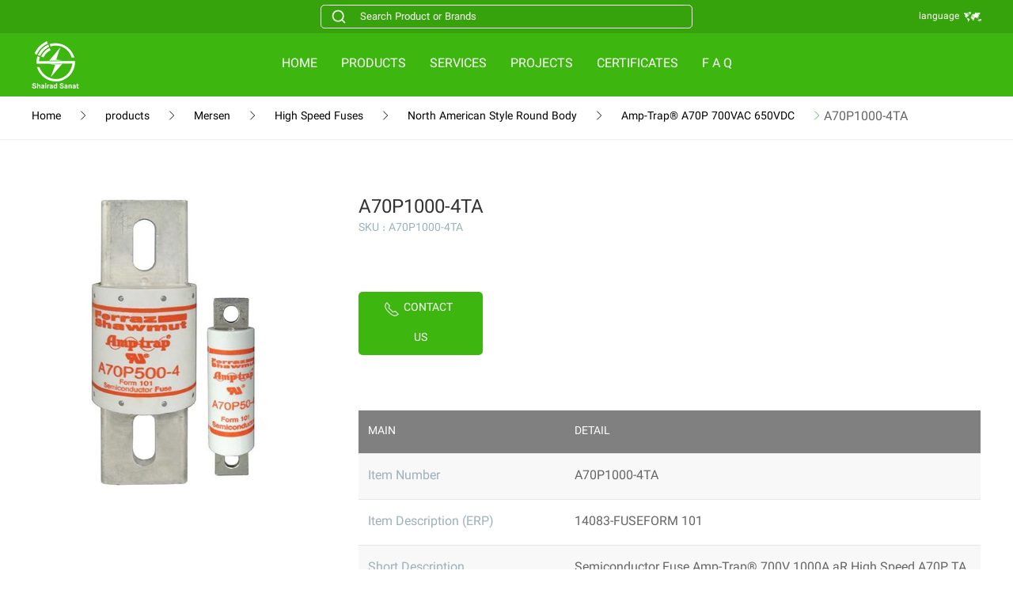

--- FILE ---
content_type: text/html; charset=UTF-8
request_url: https://shairad-sanat.com/en/product/a70p1000-4ta/
body_size: 13164
content:


<html dir="ltr">
    <head>
        <title>  A70P1000-4TA</title>
        <meta charset="utf-8">
        <meta name="viewport" content="width=device-width, initial-scale=1">
        <meta name="theme-color" content="" />
        <link rel="icon" type="image/png" href="" />
        <meta name='robots' content='max-image-preview:large' />
<link rel="alternate" type="application/rss+xml" title="Shirad Sanat Co &raquo; A70P1000-4TA Comments Feed" href="https://shairad-sanat.com/en/product/a70p1000-4ta/feed/" />
<link rel="alternate" title="oEmbed (JSON)" type="application/json+oembed" href="https://shairad-sanat.com/en/wp-json/oembed/1.0/embed?url=https%3A%2F%2Fshairad-sanat.com%2Fen%2Fproduct%2Fa70p1000-4ta%2F" />
<link rel="alternate" title="oEmbed (XML)" type="text/xml+oembed" href="https://shairad-sanat.com/en/wp-json/oembed/1.0/embed?url=https%3A%2F%2Fshairad-sanat.com%2Fen%2Fproduct%2Fa70p1000-4ta%2F&#038;format=xml" />
<style id='wp-img-auto-sizes-contain-inline-css' type='text/css'>
img:is([sizes=auto i],[sizes^="auto," i]){contain-intrinsic-size:3000px 1500px}
/*# sourceURL=wp-img-auto-sizes-contain-inline-css */
</style>
<style id='wp-block-library-inline-css' type='text/css'>
:root{--wp-block-synced-color:#7a00df;--wp-block-synced-color--rgb:122,0,223;--wp-bound-block-color:var(--wp-block-synced-color);--wp-editor-canvas-background:#ddd;--wp-admin-theme-color:#007cba;--wp-admin-theme-color--rgb:0,124,186;--wp-admin-theme-color-darker-10:#006ba1;--wp-admin-theme-color-darker-10--rgb:0,107,160.5;--wp-admin-theme-color-darker-20:#005a87;--wp-admin-theme-color-darker-20--rgb:0,90,135;--wp-admin-border-width-focus:2px}@media (min-resolution:192dpi){:root{--wp-admin-border-width-focus:1.5px}}.wp-element-button{cursor:pointer}:root .has-very-light-gray-background-color{background-color:#eee}:root .has-very-dark-gray-background-color{background-color:#313131}:root .has-very-light-gray-color{color:#eee}:root .has-very-dark-gray-color{color:#313131}:root .has-vivid-green-cyan-to-vivid-cyan-blue-gradient-background{background:linear-gradient(135deg,#00d084,#0693e3)}:root .has-purple-crush-gradient-background{background:linear-gradient(135deg,#34e2e4,#4721fb 50%,#ab1dfe)}:root .has-hazy-dawn-gradient-background{background:linear-gradient(135deg,#faaca8,#dad0ec)}:root .has-subdued-olive-gradient-background{background:linear-gradient(135deg,#fafae1,#67a671)}:root .has-atomic-cream-gradient-background{background:linear-gradient(135deg,#fdd79a,#004a59)}:root .has-nightshade-gradient-background{background:linear-gradient(135deg,#330968,#31cdcf)}:root .has-midnight-gradient-background{background:linear-gradient(135deg,#020381,#2874fc)}:root{--wp--preset--font-size--normal:16px;--wp--preset--font-size--huge:42px}.has-regular-font-size{font-size:1em}.has-larger-font-size{font-size:2.625em}.has-normal-font-size{font-size:var(--wp--preset--font-size--normal)}.has-huge-font-size{font-size:var(--wp--preset--font-size--huge)}.has-text-align-center{text-align:center}.has-text-align-left{text-align:left}.has-text-align-right{text-align:right}.has-fit-text{white-space:nowrap!important}#end-resizable-editor-section{display:none}.aligncenter{clear:both}.items-justified-left{justify-content:flex-start}.items-justified-center{justify-content:center}.items-justified-right{justify-content:flex-end}.items-justified-space-between{justify-content:space-between}.screen-reader-text{border:0;clip-path:inset(50%);height:1px;margin:-1px;overflow:hidden;padding:0;position:absolute;width:1px;word-wrap:normal!important}.screen-reader-text:focus{background-color:#ddd;clip-path:none;color:#444;display:block;font-size:1em;height:auto;left:5px;line-height:normal;padding:15px 23px 14px;text-decoration:none;top:5px;width:auto;z-index:100000}html :where(.has-border-color){border-style:solid}html :where([style*=border-top-color]){border-top-style:solid}html :where([style*=border-right-color]){border-right-style:solid}html :where([style*=border-bottom-color]){border-bottom-style:solid}html :where([style*=border-left-color]){border-left-style:solid}html :where([style*=border-width]){border-style:solid}html :where([style*=border-top-width]){border-top-style:solid}html :where([style*=border-right-width]){border-right-style:solid}html :where([style*=border-bottom-width]){border-bottom-style:solid}html :where([style*=border-left-width]){border-left-style:solid}html :where(img[class*=wp-image-]){height:auto;max-width:100%}:where(figure){margin:0 0 1em}html :where(.is-position-sticky){--wp-admin--admin-bar--position-offset:var(--wp-admin--admin-bar--height,0px)}@media screen and (max-width:600px){html :where(.is-position-sticky){--wp-admin--admin-bar--position-offset:0px}}

/*# sourceURL=wp-block-library-inline-css */
</style><link rel='stylesheet' id='wc-blocks-style-css' href='https://shairad-sanat.com/wp-content/plugins/woocommerce/assets/client/blocks/wc-blocks.css?ver=wc-10.4.3' type='text/css' media='all' />
<style id='global-styles-inline-css' type='text/css'>
:root{--wp--preset--aspect-ratio--square: 1;--wp--preset--aspect-ratio--4-3: 4/3;--wp--preset--aspect-ratio--3-4: 3/4;--wp--preset--aspect-ratio--3-2: 3/2;--wp--preset--aspect-ratio--2-3: 2/3;--wp--preset--aspect-ratio--16-9: 16/9;--wp--preset--aspect-ratio--9-16: 9/16;--wp--preset--color--black: #000000;--wp--preset--color--cyan-bluish-gray: #abb8c3;--wp--preset--color--white: #ffffff;--wp--preset--color--pale-pink: #f78da7;--wp--preset--color--vivid-red: #cf2e2e;--wp--preset--color--luminous-vivid-orange: #ff6900;--wp--preset--color--luminous-vivid-amber: #fcb900;--wp--preset--color--light-green-cyan: #7bdcb5;--wp--preset--color--vivid-green-cyan: #00d084;--wp--preset--color--pale-cyan-blue: #8ed1fc;--wp--preset--color--vivid-cyan-blue: #0693e3;--wp--preset--color--vivid-purple: #9b51e0;--wp--preset--gradient--vivid-cyan-blue-to-vivid-purple: linear-gradient(135deg,rgb(6,147,227) 0%,rgb(155,81,224) 100%);--wp--preset--gradient--light-green-cyan-to-vivid-green-cyan: linear-gradient(135deg,rgb(122,220,180) 0%,rgb(0,208,130) 100%);--wp--preset--gradient--luminous-vivid-amber-to-luminous-vivid-orange: linear-gradient(135deg,rgb(252,185,0) 0%,rgb(255,105,0) 100%);--wp--preset--gradient--luminous-vivid-orange-to-vivid-red: linear-gradient(135deg,rgb(255,105,0) 0%,rgb(207,46,46) 100%);--wp--preset--gradient--very-light-gray-to-cyan-bluish-gray: linear-gradient(135deg,rgb(238,238,238) 0%,rgb(169,184,195) 100%);--wp--preset--gradient--cool-to-warm-spectrum: linear-gradient(135deg,rgb(74,234,220) 0%,rgb(151,120,209) 20%,rgb(207,42,186) 40%,rgb(238,44,130) 60%,rgb(251,105,98) 80%,rgb(254,248,76) 100%);--wp--preset--gradient--blush-light-purple: linear-gradient(135deg,rgb(255,206,236) 0%,rgb(152,150,240) 100%);--wp--preset--gradient--blush-bordeaux: linear-gradient(135deg,rgb(254,205,165) 0%,rgb(254,45,45) 50%,rgb(107,0,62) 100%);--wp--preset--gradient--luminous-dusk: linear-gradient(135deg,rgb(255,203,112) 0%,rgb(199,81,192) 50%,rgb(65,88,208) 100%);--wp--preset--gradient--pale-ocean: linear-gradient(135deg,rgb(255,245,203) 0%,rgb(182,227,212) 50%,rgb(51,167,181) 100%);--wp--preset--gradient--electric-grass: linear-gradient(135deg,rgb(202,248,128) 0%,rgb(113,206,126) 100%);--wp--preset--gradient--midnight: linear-gradient(135deg,rgb(2,3,129) 0%,rgb(40,116,252) 100%);--wp--preset--font-size--small: 13px;--wp--preset--font-size--medium: 20px;--wp--preset--font-size--large: 36px;--wp--preset--font-size--x-large: 42px;--wp--preset--spacing--20: 0.44rem;--wp--preset--spacing--30: 0.67rem;--wp--preset--spacing--40: 1rem;--wp--preset--spacing--50: 1.5rem;--wp--preset--spacing--60: 2.25rem;--wp--preset--spacing--70: 3.38rem;--wp--preset--spacing--80: 5.06rem;--wp--preset--shadow--natural: 6px 6px 9px rgba(0, 0, 0, 0.2);--wp--preset--shadow--deep: 12px 12px 50px rgba(0, 0, 0, 0.4);--wp--preset--shadow--sharp: 6px 6px 0px rgba(0, 0, 0, 0.2);--wp--preset--shadow--outlined: 6px 6px 0px -3px rgb(255, 255, 255), 6px 6px rgb(0, 0, 0);--wp--preset--shadow--crisp: 6px 6px 0px rgb(0, 0, 0);}:where(.is-layout-flex){gap: 0.5em;}:where(.is-layout-grid){gap: 0.5em;}body .is-layout-flex{display: flex;}.is-layout-flex{flex-wrap: wrap;align-items: center;}.is-layout-flex > :is(*, div){margin: 0;}body .is-layout-grid{display: grid;}.is-layout-grid > :is(*, div){margin: 0;}:where(.wp-block-columns.is-layout-flex){gap: 2em;}:where(.wp-block-columns.is-layout-grid){gap: 2em;}:where(.wp-block-post-template.is-layout-flex){gap: 1.25em;}:where(.wp-block-post-template.is-layout-grid){gap: 1.25em;}.has-black-color{color: var(--wp--preset--color--black) !important;}.has-cyan-bluish-gray-color{color: var(--wp--preset--color--cyan-bluish-gray) !important;}.has-white-color{color: var(--wp--preset--color--white) !important;}.has-pale-pink-color{color: var(--wp--preset--color--pale-pink) !important;}.has-vivid-red-color{color: var(--wp--preset--color--vivid-red) !important;}.has-luminous-vivid-orange-color{color: var(--wp--preset--color--luminous-vivid-orange) !important;}.has-luminous-vivid-amber-color{color: var(--wp--preset--color--luminous-vivid-amber) !important;}.has-light-green-cyan-color{color: var(--wp--preset--color--light-green-cyan) !important;}.has-vivid-green-cyan-color{color: var(--wp--preset--color--vivid-green-cyan) !important;}.has-pale-cyan-blue-color{color: var(--wp--preset--color--pale-cyan-blue) !important;}.has-vivid-cyan-blue-color{color: var(--wp--preset--color--vivid-cyan-blue) !important;}.has-vivid-purple-color{color: var(--wp--preset--color--vivid-purple) !important;}.has-black-background-color{background-color: var(--wp--preset--color--black) !important;}.has-cyan-bluish-gray-background-color{background-color: var(--wp--preset--color--cyan-bluish-gray) !important;}.has-white-background-color{background-color: var(--wp--preset--color--white) !important;}.has-pale-pink-background-color{background-color: var(--wp--preset--color--pale-pink) !important;}.has-vivid-red-background-color{background-color: var(--wp--preset--color--vivid-red) !important;}.has-luminous-vivid-orange-background-color{background-color: var(--wp--preset--color--luminous-vivid-orange) !important;}.has-luminous-vivid-amber-background-color{background-color: var(--wp--preset--color--luminous-vivid-amber) !important;}.has-light-green-cyan-background-color{background-color: var(--wp--preset--color--light-green-cyan) !important;}.has-vivid-green-cyan-background-color{background-color: var(--wp--preset--color--vivid-green-cyan) !important;}.has-pale-cyan-blue-background-color{background-color: var(--wp--preset--color--pale-cyan-blue) !important;}.has-vivid-cyan-blue-background-color{background-color: var(--wp--preset--color--vivid-cyan-blue) !important;}.has-vivid-purple-background-color{background-color: var(--wp--preset--color--vivid-purple) !important;}.has-black-border-color{border-color: var(--wp--preset--color--black) !important;}.has-cyan-bluish-gray-border-color{border-color: var(--wp--preset--color--cyan-bluish-gray) !important;}.has-white-border-color{border-color: var(--wp--preset--color--white) !important;}.has-pale-pink-border-color{border-color: var(--wp--preset--color--pale-pink) !important;}.has-vivid-red-border-color{border-color: var(--wp--preset--color--vivid-red) !important;}.has-luminous-vivid-orange-border-color{border-color: var(--wp--preset--color--luminous-vivid-orange) !important;}.has-luminous-vivid-amber-border-color{border-color: var(--wp--preset--color--luminous-vivid-amber) !important;}.has-light-green-cyan-border-color{border-color: var(--wp--preset--color--light-green-cyan) !important;}.has-vivid-green-cyan-border-color{border-color: var(--wp--preset--color--vivid-green-cyan) !important;}.has-pale-cyan-blue-border-color{border-color: var(--wp--preset--color--pale-cyan-blue) !important;}.has-vivid-cyan-blue-border-color{border-color: var(--wp--preset--color--vivid-cyan-blue) !important;}.has-vivid-purple-border-color{border-color: var(--wp--preset--color--vivid-purple) !important;}.has-vivid-cyan-blue-to-vivid-purple-gradient-background{background: var(--wp--preset--gradient--vivid-cyan-blue-to-vivid-purple) !important;}.has-light-green-cyan-to-vivid-green-cyan-gradient-background{background: var(--wp--preset--gradient--light-green-cyan-to-vivid-green-cyan) !important;}.has-luminous-vivid-amber-to-luminous-vivid-orange-gradient-background{background: var(--wp--preset--gradient--luminous-vivid-amber-to-luminous-vivid-orange) !important;}.has-luminous-vivid-orange-to-vivid-red-gradient-background{background: var(--wp--preset--gradient--luminous-vivid-orange-to-vivid-red) !important;}.has-very-light-gray-to-cyan-bluish-gray-gradient-background{background: var(--wp--preset--gradient--very-light-gray-to-cyan-bluish-gray) !important;}.has-cool-to-warm-spectrum-gradient-background{background: var(--wp--preset--gradient--cool-to-warm-spectrum) !important;}.has-blush-light-purple-gradient-background{background: var(--wp--preset--gradient--blush-light-purple) !important;}.has-blush-bordeaux-gradient-background{background: var(--wp--preset--gradient--blush-bordeaux) !important;}.has-luminous-dusk-gradient-background{background: var(--wp--preset--gradient--luminous-dusk) !important;}.has-pale-ocean-gradient-background{background: var(--wp--preset--gradient--pale-ocean) !important;}.has-electric-grass-gradient-background{background: var(--wp--preset--gradient--electric-grass) !important;}.has-midnight-gradient-background{background: var(--wp--preset--gradient--midnight) !important;}.has-small-font-size{font-size: var(--wp--preset--font-size--small) !important;}.has-medium-font-size{font-size: var(--wp--preset--font-size--medium) !important;}.has-large-font-size{font-size: var(--wp--preset--font-size--large) !important;}.has-x-large-font-size{font-size: var(--wp--preset--font-size--x-large) !important;}
/*# sourceURL=global-styles-inline-css */
</style>

<style id='classic-theme-styles-inline-css' type='text/css'>
/*! This file is auto-generated */
.wp-block-button__link{color:#fff;background-color:#32373c;border-radius:9999px;box-shadow:none;text-decoration:none;padding:calc(.667em + 2px) calc(1.333em + 2px);font-size:1.125em}.wp-block-file__button{background:#32373c;color:#fff;text-decoration:none}
/*# sourceURL=/wp-includes/css/classic-themes.min.css */
</style>
<link rel='stylesheet' id='hiwp-faq-css-css' href='https://shairad-sanat.com/wp-content/plugins/hiwp-ai-content/assets/css/faq.css?ver=1.0.0' type='text/css' media='all' />
<link rel='stylesheet' id='woocommerce-layout-css' href='https://shairad-sanat.com/wp-content/plugins/woocommerce/assets/css/woocommerce-layout.css?ver=10.4.3' type='text/css' media='all' />
<link rel='stylesheet' id='woocommerce-smallscreen-css' href='https://shairad-sanat.com/wp-content/plugins/woocommerce/assets/css/woocommerce-smallscreen.css?ver=10.4.3' type='text/css' media='only screen and (max-width: 768px)' />
<link rel='stylesheet' id='woocommerce-general-css' href='https://shairad-sanat.com/wp-content/plugins/woocommerce/assets/css/woocommerce.css?ver=10.4.3' type='text/css' media='all' />
<style id='woocommerce-inline-inline-css' type='text/css'>
.woocommerce form .form-row .required { visibility: visible; }
/*# sourceURL=woocommerce-inline-inline-css */
</style>
<link rel='stylesheet' id='wpm-main-css' href='//shairad-sanat.com/wp-content/plugins/wp-multilang/assets/styles/main.min.css?ver=2.4.25' type='text/css' media='all' />
<link rel='stylesheet' id='Image-Zoom-css' href='https://shairad-sanat.com/wp-content/themes/modiran-shairad-sanat/assets/css/easyzoom.css?ver=6.9' type='text/css' media='all' />
<link rel='stylesheet' id='uikit-css' href='https://shairad-sanat.com/wp-content/themes/modiran-shairad-sanat/assets/css/uikit.min.css?ver=6.9' type='text/css' media='all' />
<link rel='stylesheet' id='style-css' href='https://shairad-sanat.com/wp-content/themes/modiran-shairad-sanat/style.css?ver=6.9' type='text/css' media='all' />
<script type="text/javascript" src="https://shairad-sanat.com/wp-includes/js/jquery/jquery.min.js?ver=3.7.1" id="jquery-core-js"></script>
<script type="text/javascript" src="https://shairad-sanat.com/wp-includes/js/jquery/jquery-migrate.min.js?ver=3.4.1" id="jquery-migrate-js"></script>
<script type="text/javascript" src="https://shairad-sanat.com/wp-content/plugins/woocommerce/assets/js/jquery-blockui/jquery.blockUI.min.js?ver=2.7.0-wc.10.4.3" id="wc-jquery-blockui-js" defer="defer" data-wp-strategy="defer"></script>
<script type="text/javascript" id="wc-add-to-cart-js-extra">
/* <![CDATA[ */
var wc_add_to_cart_params = {"ajax_url":"/wp-admin/admin-ajax.php","wc_ajax_url":"/en/?wc-ajax=%%endpoint%%","i18n_view_cart":"View cart","cart_url":"https://shairad-sanat.com/en/?page_id=461","is_cart":"","cart_redirect_after_add":"no"};
//# sourceURL=wc-add-to-cart-js-extra
/* ]]> */
</script>
<script type="text/javascript" src="https://shairad-sanat.com/wp-content/plugins/woocommerce/assets/js/frontend/add-to-cart.min.js?ver=10.4.3" id="wc-add-to-cart-js" defer="defer" data-wp-strategy="defer"></script>
<script type="text/javascript" id="wc-single-product-js-extra">
/* <![CDATA[ */
var wc_single_product_params = {"i18n_required_rating_text":"Please select a rating","i18n_rating_options":["1 of 5 stars","2 of 5 stars","3 of 5 stars","4 of 5 stars","5 of 5 stars"],"i18n_product_gallery_trigger_text":"View full-screen image gallery","review_rating_required":"yes","flexslider":{"rtl":false,"animation":"slide","smoothHeight":true,"directionNav":false,"controlNav":"thumbnails","slideshow":false,"animationSpeed":500,"animationLoop":false,"allowOneSlide":false},"zoom_enabled":"","zoom_options":[],"photoswipe_enabled":"","photoswipe_options":{"shareEl":false,"closeOnScroll":false,"history":false,"hideAnimationDuration":0,"showAnimationDuration":0},"flexslider_enabled":""};
//# sourceURL=wc-single-product-js-extra
/* ]]> */
</script>
<script type="text/javascript" src="https://shairad-sanat.com/wp-content/plugins/woocommerce/assets/js/frontend/single-product.min.js?ver=10.4.3" id="wc-single-product-js" defer="defer" data-wp-strategy="defer"></script>
<script type="text/javascript" src="https://shairad-sanat.com/wp-content/plugins/woocommerce/assets/js/js-cookie/js.cookie.min.js?ver=2.1.4-wc.10.4.3" id="wc-js-cookie-js" defer="defer" data-wp-strategy="defer"></script>
<script type="text/javascript" id="woocommerce-js-extra">
/* <![CDATA[ */
var woocommerce_params = {"ajax_url":"/wp-admin/admin-ajax.php","wc_ajax_url":"/en/?wc-ajax=%%endpoint%%","i18n_password_show":"Show password","i18n_password_hide":"Hide password"};
//# sourceURL=woocommerce-js-extra
/* ]]> */
</script>
<script type="text/javascript" src="https://shairad-sanat.com/wp-content/plugins/woocommerce/assets/js/frontend/woocommerce.min.js?ver=10.4.3" id="woocommerce-js" defer="defer" data-wp-strategy="defer"></script>
<link rel="canonical" href="https://shairad-sanat.com/en/product/a70p1000-4ta/" />
<link rel='shortlink' href='https://shairad-sanat.com/en/?p=23669' />
<link rel="alternate" hreflang="x-default" href="https://shairad-sanat.com/fa/product/a70p1000-4ta/"/>
<link rel="alternate" hreflang="fa-ir" href="https://shairad-sanat.com/fa/product/a70p1000-4ta/"/>
<link rel="alternate" hreflang="en-us" href="https://shairad-sanat.com/en/product/a70p1000-4ta/"/>
	<noscript><style>.woocommerce-product-gallery{ opacity: 1 !important; }</style></noscript>
	    </head>
    <body class="wp-singular product-template-default single single-product postid-23669 wp-theme-modiran-shairad-sanat theme-modiran-shairad-sanat woocommerce woocommerce-page woocommerce-no-js language-en product_cat_mersen">
    <div id="hs-preloader">
    <div class="stage">
        <div class="wrapper">
            <div class="slash"></div>
            <div class="sides">
                <div class="side"></div>
                <div class="side"></div>
                <div class="side"></div>
                <div class="side"></div>
            </div>
            <div class="text">
                <div class="text--backing">SHAIRAD SANAT</div>
                <div class="text--left">
                    <div class="inner">SHAIRAD SANAT</div>
                </div>
                <div class="text--right">
                    <div class="inner">SHAIRAD SANAT</div>
                </div>
            </div>
        </div>
    </div>
</div>   <div class="mod-z-index5">
		<div uk-sticky="top: 100; animation: uk-animation-slide-top; bottom: #sticky-on-scroll-up">
            <div class="mod-header-top" >
                <div class="uk-container uk-container-large">
                    <div data-uk-grid>
                        <div class="uk-width-1-5@s uk-width-1-2 uk-flex uk-flex-middle">
                            <ul class="uk-subnav mod-subnav uk-subnav-divider uk-visible@s uk-margin-remove-bottom" data-uk-margin>
                                                        </ul>
                            <a class="uk-navbar-toggle uk-hidden@s" href="#" data-uk-toggle="target: #offcanvas">
                                <span data-uk-navbar-toggle-icon></span>
                            </a> 
                            <div id="offcanvas" data-uk-offcanvas="flip:false; overlay: true">
                                <div class="uk-offcanvas-bar">
                                    <img class=" uk-align-center uk-margin" src="https://shairad-sanat.com/wp-content/uploads/2020/01/logo.png" data-uk-img alt="logo">
                                    <hr>
                                    <div class="uk-margin">
                                    <ul class="uk-nav-default uk-nav-parent-icon mod-side-menu" data-uk-nav>
                                        <li><a href='https://shairad-sanat.com/en/'><span data-uk-icon='icon:menu'></span> Home</a></li><li><a href='https://shairad-sanat.com/en/product/'><span data-uk-icon='icon:menu'></span> Products</a></li><li><a href='https://shairad-sanat.com/en/services/'><span data-uk-icon='icon:menu'></span> Services</a></li><li><a href='https://shairad-sanat.com/en/projects/'><span data-uk-icon='icon:menu'></span> Projects</a></li><li><a href='https://shairad-sanat.com/en/certificates/'><span data-uk-icon='icon:menu'></span> Certificates</a></li><li><a href='https://shairad-sanat.com/en/faqs/'><span data-uk-icon='icon:menu'></span> F A Q</a></li>                                        </ul>
                                    </div>
                                    <hr>
                                    <ul class="uk-subnav uk-flex uk-flex-center" data-uk-margin>
                                    
                                            <li class="mod-telegram"><a href="https://telegram.me/shairadsanatco"><img src="https://shairad-sanat.com/wp-content/uploads/2020/01/telegram.svg" alt="Telegram" data-uk-svg></a></li>
                                            
                                            <li class="mod-instagram"><a href="https://instagram.com/shairad_sanat"><img src="https://shairad-sanat.com/wp-content/uploads/2020/01/instagram.svg" alt="Instagram" data-uk-svg></a></li>
                                            
                                            <li class="mod-whatsapp"><a href="https://wa.me/989202202380"><img src="https://shairad-sanat.com/wp-content/uploads/2020/01/whatsapp.svg" alt="Whatsapp" data-uk-svg></a></li>
                                            
                                            <li class="mod-linkedin"><a href="https://www.linkedin.com/in/shairad-sanat-company-581917128"><img src="https://shairad-sanat.com/wp-content/uploads/2020/01/linkedin.svg" alt="Linkedin" data-uk-svg></a></li>
                                                                                </ul>
                                    <div class="uk-flex uk-flex-center">
                                        <form method="get" class="uk-search uk-search-default" action="https://shairad-sanat.com/en/">
                                            <span class="mod-search-button" data-uk-search-icon></span>
                                            <input class="uk-search-input mod-radius" type="search" name="s" placeholder="Search Product or Brands" value="">
                                        </form>
                                    </div>
                                </div>
                            </div>
                            <div class="uk-hidden@s mod-white">
                                Shirad Sanat
                            </div>
                        </div>
                        <div class="uk-width-3-5@s uk-visible@s">
                            <div class="uk-flex uk-flex-center mod-search">
                                <form id="autocomplete" class="uk-width-2-3 mod-search-form uk-flex uk-flex-center autocomplete" method="get" action="https://shairad-sanat.com/en/">
                                    <input class="autocomplete-input mod-radius mod-search-input"  name="s" placeholder="Search Product or Brands" value="" aria-label="Search Product or Brands" data-loading="true" data-position="above">
                                    <ul class="autocomplete-result-list uk-position-absolute"></ul>
                                </form>
                            </div>
                        </div>
                        <div class="uk-width-1-5@s uk-width-1-2 mod-white uk-flex uk-flex-right uk-flex-middle">
                            <div class="uk-flex uk-flex-middle uk-visible@s">
                                <div class="uk-inline">
                                    <button class="mod-lang mod-font-s" type="button">language</button>
                                    <ul class="uk-padding-small uk-list uk-list-divider mod-dropdown" data-uk-dropdown="mode: click;animation: uk-animation-slide-top-small;offset: 10">
                                        <li>
                                            <a href="https://shairad-sanat.com/en/product/a70p1000-4ta/">
                                                <img src="https://shairad-sanat.com/wp-content/themes/modiran-shairad-sanat/assets/img/en.png" width="20" height="20">
                                                <span class="uk-text-small">English</span>
                                            </a>
                                        </li>
                                        <li>
                                            <a href="https://shairad-sanat.com/fa/product/a70p1000-4ta/">
                                                <img src="https://shairad-sanat.com/wp-content/themes/modiran-shairad-sanat/assets/img/fa.png" width="20" height="20">
                                                <span class="uk-text-small">فارسی</span>
                                            </a>
                                        </li>
                                    </ul>
                                </div>
                                <img src="https://shairad-sanat.com/wp-content/themes/modiran-shairad-sanat/assets/img/Mapicon.svg" data-uk-svg alt="map">
                            </div>
                            <ul class="uk-subnav uk-hidden@s uk-margin-remove-top" data-uk-margin>
                                <li class="uk-margin-remove-left"><a href="https://shairad-sanat.com/en/product/a70p1000-4ta/"><img src="https://shairad-sanat.com/wp-content/themes/modiran-shairad-sanat/assets/img/en.png" width="20" height="20" alt=""></a></li>
                                <li class="uk-margin-remove-right"><a href="https://shairad-sanat.com/fa/product/a70p1000-4ta/"><img src="https://shairad-sanat.com/wp-content/themes/modiran-shairad-sanat/assets/img/fa.png" width="20" height="20" alt=""></a></li>    
                            </ul>
                        </div>
                    </div>
                </div>
            </div>
            <div class="mod-header-second uk-position-relative uk-visible@s" >
                <nav class="uk-container uk-container-large  " data-uk-navbar="mode: hover">
                    <div class="uk-navbar-left">
                        <a href="https://shairad-sanat.com">
                            <img src="https://shairad-sanat.com/wp-content/uploads/2020/01/logo.png" data-uk-img alt="shairad sanat">
                        </a>
                    </div>
                    <div class="uk-navbar-center uk-container">            
                        <ul class="uk-navbar-nav mod-menu-height">
                        <li class='menu-item menu-item-7245'><a class='uk-button-text' href='https://shairad-sanat.com/en/'>
                        Home
                    </a></li><li id='hs-nav-product'>
             <a class='uk-button-text' href='https://shairad-sanat.com/en/product/'>Products</a>
             <div class='uk-navbar-dropdown hs-products-menu' data-uk-drop='boundary: !nav;boundary-align: true;pos: bottom-justify ; animation: uk-animation-slide-bottom-small; duration: 300;offset:15'>
                <div class='uk-grid-large' data-uk-grid>
                    <div class='uk-width-1-6'>
                        <ul class='uk-flex uk-flex-center uk-child-width-1-1 mod-brand mod-nav-brand' data-uk-grid data-uk-switcher='mode: hover;animation: uk-animation-slide-left-small, uk-animation-slide-right-small;connect: .product-container'>
                                <li >
                                    <div class='uk-card uk-card-default mod-brand-card'>
                                        <div>
                                            <img src='' alt='CDP091' class='uk-position-center' data-uk-img>
                                        </div>
                                        
                                    </div>
                                </li>
                                
                                <li class='uk-margin-small-top'>
                                    <div class='uk-card uk-card-default mod-brand-card'>
                                        <div>
                                            <img src='https://shairad-sanat.com/wp-content/uploads/2020/01/logo-schneider2.jpg' alt='Schneider Electric' class='uk-position-center' data-uk-img>
                                        </div>
                                        
                                    </div>
                                </li>
                                
                                <li class='uk-margin-small-top'>
                                    <div class='uk-card uk-card-default mod-brand-card'>
                                        <div>
                                            <img src='https://shairad-sanat.com/wp-content/uploads/2023/05/logo-binder.jpg' alt='Binder' class='uk-position-center' data-uk-img>
                                        </div>
                                        
                                    </div>
                                </li>
                                
                                <li class='uk-margin-small-top'>
                                    <div class='uk-card uk-card-default mod-brand-card'>
                                        <div>
                                            <img src='https://shairad-sanat.com/wp-content/uploads/2020/01/logo-yje.jpg' alt='YongJin Elecomm' class='uk-position-center' data-uk-img>
                                        </div>
                                        
                                    </div>
                                </li>
                                
                                <li class='uk-margin-small-top'>
                                    <div class='uk-card uk-card-default mod-brand-card'>
                                        <div>
                                            <img src='https://shairad-sanat.com/wp-content/uploads/2020/01/logo-koduct.jpg' alt='Koduct' class='uk-position-center' data-uk-img>
                                        </div>
                                        
                                    </div>
                                </li>
                                
                                <li class='uk-margin-small-top'>
                                    <div class='uk-card uk-card-default mod-brand-card'>
                                        <div>
                                            <img src='https://shairad-sanat.com/wp-content/uploads/2020/01/logo-weland.jpg' alt='Wieland' class='uk-position-center' data-uk-img>
                                        </div>
                                        
                                    </div>
                                </li>
                                
                                <li class='uk-margin-small-top'>
                                    <div class='uk-card uk-card-default mod-brand-card'>
                                        <div>
                                            <img src='https://shairad-sanat.com/wp-content/uploads/2021/01/photo_۲۰۲۱-۰۱-۱۳_۱۴-۴۸-۴۸.jpg' alt='ABB' class='uk-position-center' data-uk-img>
                                        </div>
                                        
                                    </div>
                                </li>
                                
                                <li class='uk-margin-small-top'>
                                    <div class='uk-card uk-card-default mod-brand-card'>
                                        <div>
                                            <img src='https://shairad-sanat.com/wp-content/uploads/2021/08/mersen-logo.jpg' alt='Mersen' class='uk-position-center' data-uk-img>
                                        </div>
                                        
                                    </div>
                                </li>
                                
                                <li class='uk-margin-small-top'>
                                    <div class='uk-card uk-card-default mod-brand-card'>
                                        <div>
                                            <img src='https://shairad-sanat.com/wp-content/uploads/2021/08/Kobold-Logo.jpg' alt='Kobold' class='uk-position-center' data-uk-img>
                                        </div>
                                        
                                    </div>
                                </li>
                                
                                <li class='uk-margin-small-top'>
                                    <div class='uk-card uk-card-default mod-brand-card'>
                                        <div>
                                            <img src='https://shairad-sanat.com/wp-content/uploads/2022/10/harting-11.jpg' alt='HARTING' class='uk-position-center' data-uk-img>
                                        </div>
                                        
                                    </div>
                                </li>
                                
                                <li class='uk-margin-small-top'>
                                    <div class='uk-card uk-card-default mod-brand-card'>
                                        <div>
                                            <img src='https://shairad-sanat.com/wp-content/uploads/2022/10/poseico-logo1.jpg' alt='POSEICO' class='uk-position-center' data-uk-img>
                                        </div>
                                        
                                    </div>
                                </li>
                                </ul>
                    </div><div class='uk-width-5-6'>
                        <ul class='uk-switcher product-container'><li>
                                        <div data-uk-grid>
                                            <div class='uk-width-auto'>
                                                <span uk-icon='icon: chevron-double-left; ratio: 2'></span>
                                            </div>
                                            <div class='uk-width-auto'>
                                                <a href='https://shairad-sanat.com/en/product-category/cdp091/'><h3 class='uk-h5 hs-nav-cat-title'> CDP091 </h3></a>
                                            </div>
                                        </div>
                                        <hr>
                                        <div class='uk-child-width-1-5' data-uk-grid></div></li><li>
                                        <div data-uk-grid>
                                            <div class='uk-width-auto'>
                                                <span uk-icon='icon: chevron-double-left; ratio: 2'></span>
                                            </div>
                                            <div class='uk-width-auto'>
                                                <a href='https://shairad-sanat.com/en/product-category/schneider-electric/'><h3 class='uk-h5 hs-nav-cat-title'> Schneider Electric </h3></a>
                                            </div>
                                        </div>
                                        <hr>
                                        <div class='uk-child-width-1-5' data-uk-grid><ul class='uk-list uk-list-large'><li class='uk-divider-small'><h3 class='uk-text-small'><a href='https://shairad-sanat.com/en/product-category/schneider-electric/industrial-automation-and-control/'>Industrial Automation and Control</a></h3></li><li><span class='uk-text-meta'><a href='https://shairad-sanat.com/en/product-category/schneider-electric/industrial-automation-and-control/acti9-electrical-circuit-control/'>Acti9 Electrical Circuit Control</a></span></li><li><span class='uk-text-meta'><a href='https://shairad-sanat.com/en/product-category/schneider-electric/industrial-automation-and-control/human-machine-interface-hmi/'>Human Machine Interface (HMI)</a></span></li><li><span class='uk-text-meta'><a href='https://shairad-sanat.com/en/product-category/schneider-electric/industrial-automation-and-control/limit-switches/'>Limit Switches</a></span></li><li><span class='uk-text-meta'><a href='https://shairad-sanat.com/en/product-category/schneider-electric/industrial-automation-and-control/plc/'>PLC</a></span></li><li><span class='uk-text-meta'><a href='https://shairad-sanat.com/en/product-category/schneider-electric/industrial-automation-and-control/power-suppliers/'>Power Suppliers</a></span></li><li><span class='uk-text-meta'><a href='https://shairad-sanat.com/en/product-category/schneider-electric/industrial-automation-and-control/sensor/'>Sensor</a></span></li><li><span class='uk-text-meta'><a href='https://shairad-sanat.com/en/product-category/schneider-electric/industrial-automation-and-control/soft-starter/'>Soft Starter</a></span></li><li><span class='uk-text-meta'><a href='https://shairad-sanat.com/en/product-category/schneider-electric/industrial-automation-and-control/variable-speed-drive/'>Variable Speed Drive</a></span></li><li><span class='uk-text-meta'><a href='https://shairad-sanat.com/en/product-category/schneider-electric/industrial-automation-and-control/zelio-electromechanical-relays-timer/'>Zelio Electromechanical Relays &amp; timer</a></span></li></ul><ul class='uk-list uk-list-large'><li class='uk-divider-small'><h3 class='uk-text-small'><a href='https://shairad-sanat.com/en/product-category/schneider-electric/low-voltage/'>Low Voltage</a></h3></li><li><span class='uk-text-meta'><a href='https://shairad-sanat.com/en/product-category/schneider-electric/low-voltage/circuit-breaker/'>Circuit Breaker</a></span></li><li><span class='uk-text-meta'><a href='https://shairad-sanat.com/en/product-category/schneider-electric/low-voltage/electrical-protection-and-control/'>Electrical Protection and Control</a></span></li><li><span class='uk-text-meta'><a href='https://shairad-sanat.com/en/product-category/schneider-electric/low-voltage/motor-starter-and-protection-component/'>Motor Starter and Protection Component</a></span></li><li><span class='uk-text-meta'><a href='https://shairad-sanat.com/en/product-category/schneider-electric/low-voltage/power-factor-correction/'>Power Factor Correction</a></span></li><li><span class='uk-text-meta'><a href='https://shairad-sanat.com/en/product-category/schneider-electric/low-voltage/power-monitoring-and-control/'>Power Monitoring and Control</a></span></li><li><span class='uk-text-meta'><a href='https://shairad-sanat.com/en/product-category/schneider-electric/low-voltage/pushbutton-switch-pilot-light-and-joystick/'>Pushbutton - Switch - Pilot light and Joystick</a></span></li></ul><ul class='uk-list uk-list-large'><li class='uk-divider-small'><h3 class='uk-text-small'><a href='https://shairad-sanat.com/en/product-category/schneider-electric/energy-automation/'>Energy Automation</a></h3></li><li><span class='uk-text-meta'><a href='https://shairad-sanat.com/en/product-category/schneider-electric/energy-automation/easergy-sepam/'>Easergy Sepam</a></span></li></ul><ul class='uk-list uk-list-large'><li class='uk-divider-small'><h3 class='uk-text-small'><a href='https://shairad-sanat.com/en/product-category/schneider-electric/medium-voltage/'>Medium voltage</a></h3></li></ul></div></li><li>
                                        <div data-uk-grid>
                                            <div class='uk-width-auto'>
                                                <span uk-icon='icon: chevron-double-left; ratio: 2'></span>
                                            </div>
                                            <div class='uk-width-auto'>
                                                <a href='https://shairad-sanat.com/en/product-category/binder/'><h3 class='uk-h5 hs-nav-cat-title'> Binder </h3></a>
                                            </div>
                                        </div>
                                        <hr>
                                        <div class='uk-child-width-1-5' data-uk-grid><ul class='uk-list uk-list-large'><li class='uk-divider-small'><h3 class='uk-text-small'><a href='https://shairad-sanat.com/en/product-category/binder/circular-connector/'>Circular connector</a></h3></li><li><span class='uk-text-meta'><a href='https://shairad-sanat.com/en/product-category/binder/circular-connector/automation-technology-distributors-as-interface-circular-connector/'>Automation Technology – Distributors - AS interface</a></span></li><li><span class='uk-text-meta'><a href='https://shairad-sanat.com/en/product-category/binder/circular-connector/automation-technology-sensors-actuators/'>Automation Technology – Sensors &amp; Actuators</a></span></li><li><span class='uk-text-meta'><a href='https://shairad-sanat.com/en/product-category/binder/circular-connector/miniature-connectors/'>Miniature Connectors</a></span></li><li><span class='uk-text-meta'><a href='https://shairad-sanat.com/en/product-category/binder/circular-connector/power-connectors/'>Power Connectors</a></span></li><li><span class='uk-text-meta'><a href='https://shairad-sanat.com/en/product-category/binder/circular-connector/subminiature-connectors/'>Subminiature Connectors</a></span></li></ul><ul class='uk-list uk-list-large'><li class='uk-divider-small'><h3 class='uk-text-small'><a href='https://shairad-sanat.com/en/product-category/binder/distributors/'>Distributors</a></h3></li><li><span class='uk-text-meta'><a href='https://shairad-sanat.com/en/product-category/binder/distributors/automation-technology-distributors-as-interface/'>Automation technology - distributors - AS-interface</a></span></li></ul><ul class='uk-list uk-list-large'><li class='uk-divider-small'><h3 class='uk-text-small'><a href='https://shairad-sanat.com/en/product-category/binder/solenoid-valve-connector/'>Solenoid valve connector</a></h3></li><li><span class='uk-text-meta'><a href='https://shairad-sanat.com/en/product-category/binder/solenoid-valve-connector/automation-technology-data-transmission-power-supply/'>Automation Technology – Data Transmission &amp; Power Supply</a></span></li></ul></div></li><li>
                                        <div data-uk-grid>
                                            <div class='uk-width-auto'>
                                                <span uk-icon='icon: chevron-double-left; ratio: 2'></span>
                                            </div>
                                            <div class='uk-width-auto'>
                                                <a href='https://shairad-sanat.com/en/product-category/yongjin-elecomm/'><h3 class='uk-h5 hs-nav-cat-title'> YongJin Elecomm </h3></a>
                                            </div>
                                        </div>
                                        <hr>
                                        <div class='uk-child-width-1-5' data-uk-grid><ul class='uk-list uk-list-large'><li class='uk-divider-small'><h3 class='uk-text-small'><a href='https://shairad-sanat.com/en/product-category/yongjin-elecomm/accessories/'>Accessories</a></h3></li><li><span class='uk-text-meta'><a href='https://shairad-sanat.com/en/product-category/yongjin-elecomm/accessories/cap/'>Cap</a></span></li></ul><ul class='uk-list uk-list-large'><li class='uk-divider-small'><h3 class='uk-text-small'><a href='https://shairad-sanat.com/en/product-category/yongjin-elecomm/industrial-connector/'>Industrial connector</a></h3></li><li><span class='uk-text-meta'><a href='https://shairad-sanat.com/en/product-category/yongjin-elecomm/industrial-connector/yj-circular-connectors/'>YJ Circular connectors</a></span></li></ul><ul class='uk-list uk-list-large'><li class='uk-divider-small'><h3 class='uk-text-small'><a href='https://shairad-sanat.com/en/product-category/yongjin-elecomm/military-connectors/'>Military connectors</a></h3></li><li><span class='uk-text-meta'><a href='https://shairad-sanat.com/en/product-category/yongjin-elecomm/military-connectors/yj26482-miniature-series/'>YJ26482 Miniature series</a></span></li><li><span class='uk-text-meta'><a href='https://shairad-sanat.com/en/product-category/yongjin-elecomm/military-connectors/yj5015-series/'>YJ5015 series</a></span></li><li><span class='uk-text-meta'><a href='https://shairad-sanat.com/en/product-category/yongjin-elecomm/military-connectors/yjb95234-series/'>YJB95234 series</a></span></li></ul></div></li><li>
                                        <div data-uk-grid>
                                            <div class='uk-width-auto'>
                                                <span uk-icon='icon: chevron-double-left; ratio: 2'></span>
                                            </div>
                                            <div class='uk-width-auto'>
                                                <a href='https://shairad-sanat.com/en/product-category/koduct/'><h3 class='uk-h5 hs-nav-cat-title'> Koduct </h3></a>
                                            </div>
                                        </div>
                                        <hr>
                                        <div class='uk-child-width-1-5' data-uk-grid><ul class='uk-list uk-list-large'><li class='uk-divider-small'><h3 class='uk-text-small'><a href='https://shairad-sanat.com/en/product-category/koduct/cdkh/'>CDKH</a></h3></li><li><span class='uk-text-meta'><a href='https://shairad-sanat.com/en/product-category/koduct/cdkh/cdkh95/'>CDKH95</a></span></li></ul><ul class='uk-list uk-list-large'><li class='uk-divider-small'><h3 class='uk-text-small'><a href='https://shairad-sanat.com/en/product-category/koduct/cdp/'>CDP</a></h3></li><li><span class='uk-text-meta'><a href='https://shairad-sanat.com/en/product-category/koduct/cdp/cdp040/'>CDP040</a></span></li><li><span class='uk-text-meta'><a href='https://shairad-sanat.com/en/product-category/koduct/cdp/sdp091/'>SDP091</a></span></li></ul><ul class='uk-list uk-list-large'><li class='uk-divider-small'><h3 class='uk-text-small'><a href='https://shairad-sanat.com/en/product-category/koduct/km/'>KM</a></h3></li><li><span class='uk-text-meta'><a href='https://shairad-sanat.com/en/product-category/koduct/km/km50/'>KM50</a></span></li><li><span class='uk-text-meta'><a href='https://shairad-sanat.com/en/product-category/koduct/km/km70/'>KM70</a></span></li></ul><ul class='uk-list uk-list-large'><li class='uk-divider-small'><h3 class='uk-text-small'><a href='https://shairad-sanat.com/en/product-category/koduct/kpd/'>KPD</a></h3></li><li><span class='uk-text-meta'><a href='https://shairad-sanat.com/en/product-category/koduct/kpd/kdp20/'>KDP20</a></span></li></ul><ul class='uk-list uk-list-large'><li class='uk-divider-small'><h3 class='uk-text-small'><a href='https://shairad-sanat.com/en/product-category/koduct/srs/'>SRS</a></h3></li><li><span class='uk-text-meta'><a href='https://shairad-sanat.com/en/product-category/koduct/srs/srs100/'>SRS100</a></span></li><li><span class='uk-text-meta'><a href='https://shairad-sanat.com/en/product-category/koduct/srs/srs150/'>SRS150</a></span></li><li><span class='uk-text-meta'><a href='https://shairad-sanat.com/en/product-category/koduct/srs/srs70/'>SRS70</a></span></li><li><span class='uk-text-meta'><a href='https://shairad-sanat.com/en/product-category/koduct/srs/srs80/'>SRS80</a></span></li></ul><ul class='uk-list uk-list-large'><li class='uk-divider-small'><h3 class='uk-text-small'><a href='https://shairad-sanat.com/en/product-category/koduct/plastic-cable-carrier/'>Plastic Cable carrier</a></h3></li><li><span class='uk-text-meta'><a href='https://shairad-sanat.com/en/product-category/koduct/plastic-cable-carrier/kp/'>KP</a></span></li><li><span class='uk-text-meta'><a href='https://shairad-sanat.com/en/product-category/koduct/plastic-cable-carrier/ksc/'>KSC</a></span></li><li><span class='uk-text-meta'><a href='https://shairad-sanat.com/en/product-category/koduct/plastic-cable-carrier/ksc715/'>KSC715</a></span></li></ul></div></li><li>
                                        <div data-uk-grid>
                                            <div class='uk-width-auto'>
                                                <span uk-icon='icon: chevron-double-left; ratio: 2'></span>
                                            </div>
                                            <div class='uk-width-auto'>
                                                <a href='https://shairad-sanat.com/en/product-category/wieland/'><h3 class='uk-h5 hs-nav-cat-title'> Wieland </h3></a>
                                            </div>
                                        </div>
                                        <hr>
                                        <div class='uk-child-width-1-5' data-uk-grid><ul class='uk-list uk-list-large'><li class='uk-divider-small'><h3 class='uk-text-small'><a href='https://shairad-sanat.com/en/product-category/wieland/heavy-duty-connectors/'>Heavy duty connectors</a></h3></li><li><span class='uk-text-meta'><a href='https://shairad-sanat.com/en/product-category/wieland/heavy-duty-connectors/revos-basic/'>Revos BASIC</a></span></li><li><span class='uk-text-meta'><a href='https://shairad-sanat.com/en/product-category/wieland/heavy-duty-connectors/revos-basic-ee/'>Revos BASIC EE</a></span></li><li><span class='uk-text-meta'><a href='https://shairad-sanat.com/en/product-category/wieland/heavy-duty-connectors/revos-dd/'>Revos DD</a></span></li><li><span class='uk-text-meta'><a href='https://shairad-sanat.com/en/product-category/wieland/heavy-duty-connectors/revos-hd/'>Revos HD</a></span></li><li><span class='uk-text-meta'><a href='https://shairad-sanat.com/en/product-category/wieland/heavy-duty-connectors/revos-mini/'>Revos MINI</a></span></li><li><span class='uk-text-meta'><a href='https://shairad-sanat.com/en/product-category/wieland/heavy-duty-connectors/revos-power/'>Revos Power</a></span></li></ul></div></li><li>
                                        <div data-uk-grid>
                                            <div class='uk-width-auto'>
                                                <span uk-icon='icon: chevron-double-left; ratio: 2'></span>
                                            </div>
                                            <div class='uk-width-auto'>
                                                <a href='https://shairad-sanat.com/en/product-category/abb/'><h3 class='uk-h5 hs-nav-cat-title'> ABB </h3></a>
                                            </div>
                                        </div>
                                        <hr>
                                        <div class='uk-child-width-1-5' data-uk-grid><ul class='uk-list uk-list-large'><li class='uk-divider-small'><h3 class='uk-text-small'><a href='https://shairad-sanat.com/en/product-category/abb/diodes/'>Diodes</a></h3></li><li><span class='uk-text-meta'><a href='https://shairad-sanat.com/en/product-category/abb/diodes/fast-recovery-diodes/'>Fast recovery diodes</a></span></li><li><span class='uk-text-meta'><a href='https://shairad-sanat.com/en/product-category/abb/diodes/rectifier-diodes/'>Rectifier diodes</a></span></li></ul><ul class='uk-list uk-list-large'><li class='uk-divider-small'><h3 class='uk-text-small'><a href='https://shairad-sanat.com/en/product-category/abb/thyristors/'>Thyristors</a></h3></li><li><span class='uk-text-meta'><a href='https://shairad-sanat.com/en/product-category/abb/thyristors/bi-directionally-controlled-thyristors-bct/'>Bi-directionally controlled thyristors (BCT)</a></span></li><li><span class='uk-text-meta'><a href='https://shairad-sanat.com/en/product-category/abb/thyristors/bypass-thyristor/'>Bypass thyristor</a></span></li><li><span class='uk-text-meta'><a href='https://shairad-sanat.com/en/product-category/abb/thyristors/phase-control-thyristorse-pct/'>Phase control thyristorse (PCT)</a></span></li></ul></div></li><li>
                                        <div data-uk-grid>
                                            <div class='uk-width-auto'>
                                                <span uk-icon='icon: chevron-double-left; ratio: 2'></span>
                                            </div>
                                            <div class='uk-width-auto'>
                                                <a href='https://shairad-sanat.com/en/product-category/mersen/'><h3 class='uk-h5 hs-nav-cat-title'> Mersen </h3></a>
                                            </div>
                                        </div>
                                        <hr>
                                        <div class='uk-child-width-1-5' data-uk-grid><ul class='uk-list uk-list-large'><li class='uk-divider-small'><h3 class='uk-text-small'><a href='https://shairad-sanat.com/en/product-category/mersen/dc-protection-for-electric-vehicle-and-battery/'>DC Protection for Electric Vehicle and Battery</a></h3></li><li><span class='uk-text-meta'><a href='https://shairad-sanat.com/en/product-category/mersen/dc-protection-for-electric-vehicle-and-battery/battery-energy-systems/'>Battery Energy Systems</a></span></li><li><span class='uk-text-meta'><a href='https://shairad-sanat.com/en/product-category/mersen/dc-protection-for-electric-vehicle-and-battery/battery-module-fuses/'>Battery Module fuses</a></span></li><li><span class='uk-text-meta'><a href='https://shairad-sanat.com/en/product-category/mersen/dc-protection-for-electric-vehicle-and-battery/battery-pack-fuse/'>Battery Pack fuse</a></span></li><li><span class='uk-text-meta'><a href='https://shairad-sanat.com/en/product-category/mersen/dc-protection-for-electric-vehicle-and-battery/forklift-truck-fuses/'>Forklift Truck Fuses</a></span></li></ul><ul class='uk-list uk-list-large'><li class='uk-divider-small'><h3 class='uk-text-small'><a href='https://shairad-sanat.com/en/product-category/mersen/high-and-medium-voltage-fuses-and-fuse-bases/'>High and Medium Voltage Fuses and Fuse Bases</a></h3></li><li><span class='uk-text-meta'><a href='https://shairad-sanat.com/en/product-category/mersen/high-and-medium-voltage-fuses-and-fuse-bases/capacitor-protection-fuses/'>Capacitor Protection Fuses</a></span></li><li><span class='uk-text-meta'><a href='https://shairad-sanat.com/en/product-category/mersen/high-and-medium-voltage-fuses-and-fuse-bases/din-hv-back-up-fuses-for-motors/'>DIN HV Back-Up Fuses for Motors</a></span></li><li><span class='uk-text-meta'><a href='https://shairad-sanat.com/en/product-category/mersen/high-and-medium-voltage-fuses-and-fuse-bases/din-hv-back-up-fuses-for-transformers/'>DIN HV Back-Up Fuses for Transformers</a></span></li><li><span class='uk-text-meta'><a href='https://shairad-sanat.com/en/product-category/mersen/high-and-medium-voltage-fuses-and-fuse-bases/din-hv-general-purpose-fuses-for-transformers/'>DIN HV General Purpose Fuses for Transformers</a></span></li><li><span class='uk-text-meta'><a href='https://shairad-sanat.com/en/product-category/mersen/high-and-medium-voltage-fuses-and-fuse-bases/e-rated-general-purpose-medium-voltage-fuses/'>E Rated General Purpose Medium Voltage Fuses</a></span></li><li><span class='uk-text-meta'><a href='https://shairad-sanat.com/en/product-category/mersen/high-and-medium-voltage-fuses-and-fuse-bases/hv-mv-fuse-bases/'>HV &amp; MV Fuse Bases</a></span></li><li><span class='uk-text-meta'><a href='https://shairad-sanat.com/en/product-category/mersen/high-and-medium-voltage-fuses-and-fuse-bases/nf-ute-hv-back-up-fuses-for-transformers/'>NF/UTE HV Back-Up Fuses for Transformers</a></span></li><li><span class='uk-text-meta'><a href='https://shairad-sanat.com/en/product-category/mersen/high-and-medium-voltage-fuses-and-fuse-bases/potential-transformers-protection-fuses/'>Potential Transformers Protection Fuses</a></span></li><li><span class='uk-text-meta'><a href='https://shairad-sanat.com/en/product-category/mersen/high-and-medium-voltage-fuses-and-fuse-bases/r-rated-back-up-medium-voltage-fuses/'>R Rated Back-Up Medium Voltage Fuses</a></span></li></ul><ul class='uk-list uk-list-large'><li class='uk-divider-small'><h3 class='uk-text-small'><a href='https://shairad-sanat.com/en/product-category/mersen/high-speed-fuses/'>High Speed Fuses</a></h3></li><li><span class='uk-text-meta'><a href='https://shairad-sanat.com/en/product-category/mersen/high-speed-fuses/cylindrical-auxiliaries-ac-and-dc/'>Cylindrical Auxiliaries AC and DC</a></span></li><li><span class='uk-text-meta'><a href='https://shairad-sanat.com/en/product-category/mersen/high-speed-fuses/dc-high-performance-square-and-round-body/'>DC High Performance Square and Round Body</a></span></li><li><span class='uk-text-meta'><a href='https://shairad-sanat.com/en/product-category/mersen/high-speed-fuses/high-performance-square-body/'>High Performance Square Body</a></span></li><li><span class='uk-text-meta'><a href='https://shairad-sanat.com/en/product-category/mersen/high-speed-fuses/iec-cylindrical-body/'>IEC Cylindrical Body</a></span></li><li><span class='uk-text-meta'><a href='https://shairad-sanat.com/en/product-category/mersen/high-speed-fuses/nh-din-and-bs88/'>NH DIN and BS88</a></span></li><li><span class='uk-text-meta'><a href='https://shairad-sanat.com/en/product-category/mersen/high-speed-fuses/north-american-style-round-body/'>North American Style Round Body</a></span></li><li><span class='uk-text-meta'><a href='https://shairad-sanat.com/en/product-category/mersen/high-speed-fuses/square-body/'>Square Body</a></span></li></ul><ul class='uk-list uk-list-large'><li class='uk-divider-small'><h3 class='uk-text-small'><a href='https://shairad-sanat.com/en/product-category/mersen/iec-low-voltage-general-purpose-fuses-and-fusegear/'>IEC Low Voltage General Purpose Fuses and Fusegear</a></h3></li><li><span class='uk-text-meta'><a href='https://shairad-sanat.com/en/product-category/mersen/iec-low-voltage-general-purpose-fuses-and-fusegear/bs88-fuse-links-and-fusegear/'>BS88 Fuse-links and Fusegear</a></span></li><li><span class='uk-text-meta'><a href='https://shairad-sanat.com/en/product-category/mersen/iec-low-voltage-general-purpose-fuses-and-fusegear/d-d0-fuse-links-and-fusegear/'>D-D0 Fuse-Links and Fusegear</a></span></li><li><span class='uk-text-meta'><a href='https://shairad-sanat.com/en/product-category/mersen/iec-low-voltage-general-purpose-fuses-and-fusegear/iec-cylindrical-fuse-links-and-fusegear/'>IEC Cylindrical Fuse-Links and Fusegear</a></span></li><li><span class='uk-text-meta'><a href='https://shairad-sanat.com/en/product-category/mersen/iec-low-voltage-general-purpose-fuses-and-fusegear/nh-fuse-links-fuse-bases-and-fuse-disconnectors/'>NH Fuse-Links Fuse-Bases and Fuse-Disconnectors</a></span></li><li><span class='uk-text-meta'><a href='https://shairad-sanat.com/en/product-category/mersen/iec-low-voltage-general-purpose-fuses-and-fusegear/pv-fuse-links-and-fusegear/'>PV Fuse-links and Fusegear</a></span></li></ul><ul class='uk-list uk-list-large'><li class='uk-divider-small'><h3 class='uk-text-small'><a href='https://shairad-sanat.com/en/product-category/mersen/ul-csa-low-voltage-general-purpose-fuses-fuseholders-and-power-distribution-blocks/'>UL/CSA Low Voltage General Purpose Fuses Fuseholders and Power Distribution Blocks</a></h3></li><li><span class='uk-text-meta'><a href='https://shairad-sanat.com/en/product-category/mersen/ul-csa-low-voltage-general-purpose-fuses-fuseholders-and-power-distribution-blocks/ul-csa-fuse-holders-and-accessories/'>UL/CSA Fuse Holders and Accessories</a></span></li></ul></div></li><li>
                                        <div data-uk-grid>
                                            <div class='uk-width-auto'>
                                                <span uk-icon='icon: chevron-double-left; ratio: 2'></span>
                                            </div>
                                            <div class='uk-width-auto'>
                                                <a href='https://shairad-sanat.com/en/product-category/kobold/'><h3 class='uk-h5 hs-nav-cat-title'> Kobold </h3></a>
                                            </div>
                                        </div>
                                        <hr>
                                        <div class='uk-child-width-1-5' data-uk-grid></div></li><li>
                                        <div data-uk-grid>
                                            <div class='uk-width-auto'>
                                                <span uk-icon='icon: chevron-double-left; ratio: 2'></span>
                                            </div>
                                            <div class='uk-width-auto'>
                                                <a href='https://shairad-sanat.com/en/product-category/harting/'><h3 class='uk-h5 hs-nav-cat-title'> HARTING </h3></a>
                                            </div>
                                        </div>
                                        <hr>
                                        <div class='uk-child-width-1-5' data-uk-grid><ul class='uk-list uk-list-large'><li class='uk-divider-small'><h3 class='uk-text-small'><a href='https://shairad-sanat.com/en/product-category/harting/circular-connectors/'>Circular connectors</a></h3></li><li><span class='uk-text-meta'><a href='https://shairad-sanat.com/en/product-category/harting/circular-connectors/cable-side/'>Cable side</a></span></li></ul><ul class='uk-list uk-list-large'><li class='uk-divider-small'><h3 class='uk-text-small'><a href='https://shairad-sanat.com/en/product-category/harting/industrial-connectors-han/'>Industrial connectors Han®</a></h3></li><li><span class='uk-text-meta'><a href='https://shairad-sanat.com/en/product-category/harting/industrial-connectors-han/hoods-housings/'>Hoods/Housings</a></span></li><li><span class='uk-text-meta'><a href='https://shairad-sanat.com/en/product-category/harting/industrial-connectors-han/inserts/'>Inserts</a></span></li><li><span class='uk-text-meta'><a href='https://shairad-sanat.com/en/product-category/harting/industrial-connectors-han/series/'>Series</a></span></li><li><span class='uk-text-meta'><a href='https://shairad-sanat.com/en/product-category/harting/industrial-connectors-han/tools/'>Tools</a></span></li></ul><ul class='uk-list uk-list-large'><li class='uk-divider-small'><h3 class='uk-text-small'><a href='https://shairad-sanat.com/en/product-category/harting/interface-connectors/'>Interface connectors</a></h3></li><li><span class='uk-text-meta'><a href='https://shairad-sanat.com/en/product-category/harting/interface-connectors/pushpull-device-connectivity/'>PushPull Device connectivity</a></span></li></ul><ul class='uk-list uk-list-large'><li class='uk-divider-small'><h3 class='uk-text-small'><a href='https://shairad-sanat.com/en/product-category/harting/pcb-connectors/'>PCB connectors</a></h3></li><li><span class='uk-text-meta'><a href='https://shairad-sanat.com/en/product-category/harting/pcb-connectors/din-41612/'>DIN 41612</a></span></li></ul><ul class='uk-list uk-list-large'><li class='uk-divider-small'><h3 class='uk-text-small'><a href='https://shairad-sanat.com/en/product-category/harting/tools-harting/'>Tools</a></h3></li><li><span class='uk-text-meta'><a href='https://shairad-sanat.com/en/product-category/harting/tools-harting/crimping-tools-tools-harting/'>Crimping tools</a></span></li><li><span class='uk-text-meta'><a href='https://shairad-sanat.com/en/product-category/harting/tools-harting/stripping-and-cutting-tool/'>Stripping and cutting tool</a></span></li></ul></div></li><li>
                                        <div data-uk-grid>
                                            <div class='uk-width-auto'>
                                                <span uk-icon='icon: chevron-double-left; ratio: 2'></span>
                                            </div>
                                            <div class='uk-width-auto'>
                                                <a href='https://shairad-sanat.com/en/product-category/poseico/'><h3 class='uk-h5 hs-nav-cat-title'> POSEICO </h3></a>
                                            </div>
                                        </div>
                                        <hr>
                                        <div class='uk-child-width-1-5' data-uk-grid></div></li>           </ul>
                        
                        
                    </div>
                </div>
             </div>
         </li><li class='menu-item menu-item-7246'><a class='uk-button-text' href='https://shairad-sanat.com/en/services/'>
                        Services
                    </a></li><li class='menu-item menu-item-7249'><a class='uk-button-text' href='https://shairad-sanat.com/en/projects/'>
                        Projects
                    </a></li><li class='menu-item menu-item-7251'><a class='uk-button-text' href='https://shairad-sanat.com/en/certificates/'>
                        Certificates
                    </a></li><li class='menu-item menu-item-7250'><a class='uk-button-text' href='https://shairad-sanat.com/en/faqs/'>
                        F A Q
                    </a></li>                        </ul>
                    </div>
                </nav>
            </div> 
        </div> 
    </div>
    
<div class="uk-visible@s">
    
	<div class='uk-padding-small uk-padding-remove-horizontal mod-white-bg mod-header-border'>
		<div class='uk-container uk-container-large'>
			<ul class='uk-breadcrumb'><li><a href="https://shairad-sanat.com/en">Home</a></li><span uk-icon='icon:  chevron-right; ratio: 0.9'></span> <li><a href="https://shairad-sanat.com/en/product/">products</a></li><span uk-icon='icon:  chevron-right; ratio: 0.9'></span> <li><a href="https://shairad-sanat.com/en/product-category/mersen/">Mersen</a></li><span uk-icon='icon:  chevron-right; ratio: 0.9'></span> <li><a href="https://shairad-sanat.com/en/product-category/mersen/high-speed-fuses/">High Speed Fuses</a></li><span uk-icon='icon:  chevron-right; ratio: 0.9'></span> <li><a href="https://shairad-sanat.com/en/product-category/mersen/high-speed-fuses/north-american-style-round-body/">North American Style Round Body</a></li><span uk-icon='icon:  chevron-right; ratio: 0.9'></span> <li><a href="https://shairad-sanat.com/en/product-category/mersen/high-speed-fuses/north-american-style-round-body/amp-trap-a70p-700vac-650vdc/">Amp-Trap® A70P 700VAC 650VDC</a></li><span uk-icon='icon:  chevron-right; ratio: 0.9'></span> A70P1000-4TA	</ul>
		</div>
	</div>
	</div>

<div class="uk-section mod-white-bg">
    <div class="uk-container uk-container-large uk-margin-remove-bottom">
        <div data-uk-grid>
            <div class="uk-width-1-3@s">
            <div class="uk-position-relative" uk-slideshow="animation: slide;ratio: 4:4;autoplay:true;autoplay-interval:4000">
                <ul class="uk-slideshow-items">
                              <li >
                            <a href='#productIMG-modal' data-uk-toggle>
                                <img  src='https://shairad-sanat.com/wp-content/uploads/2023/04/PHP-A70P-Amp-Trap-Form-101-Mersen-TIMG.jpg'  alt='A70P1000-4TA' data-uk-cover>
                            </a>
                        </li>  </ul>
                    <div class='uk-position-relative uk-visible-toggle uk-margin-top' data-uk-slider='autoplay:true;autoplay-interval:4000;'>
                        <ul class='uk-slider-items uk-child-width-1-3 uk-child-width-1-4@m uk-grid uk-thumbnav'>           <li uk-slideshow-item='0'>
                                <a href='#'>
                                    <img src='https://shairad-sanat.com/wp-content/uploads/2023/04/PHP-A70P-Amp-Trap-Form-101-Mersen-TIMG-115x115.jpg' alt='Product Nav 0' >
                                </a>
                            </li>                        </ul>
                    </div>
                </div>

                                <!-- Modal -->
                
                    <div id='productIMG-modal' class='uk-modal-container uk-flex-top ' data-uk-modal='bg-close:false;'>
                        <div class='uk-modal-dialog uk-margin-auto-vertical'>
                            <div class='uk-width-1-1'>
                                <div class='uk-child-width-1-2' data-uk-grid>
                                    <div class='uk-text-left'>
                                        <span>A70P1000-4TA</span>
                                    </div>
                                    <div>
                                        <button class='uk-modal-close-default' type='button' data-uk-close></button>
                                    </div>
                                </div>
                            </div>

                            <div class='uk-padding' data-uk-grid data-uk-slideshow='animation: slide;draggable:false'>
                                <div class='uk-width-1-5@s'>
                                    <p class='uk-text-meta'><span uk-icon='icon: thumbnails'></span> Images </p>
                                    <ul class='uk-thumbnav uk-text-center'>
                                        <li ><a href='#'><img src='https://shairad-sanat.com/wp-content/uploads/2023/04/PHP-A70P-Amp-Trap-Form-101-Mersen-TIMG-115x115.jpg' alt='Product Nav 0' width='56' data-uk-img></a></li>      </ul>
                                </div>
                                <div class='uk-width-4-5@s'>
                                    <ul class='uk-slideshow-items'>
                                        <li class='hszoom easyzoom--overlay'><a href='https://shairad-sanat.com/wp-content/uploads/2023/04/PHP-A70P-Amp-Trap-Form-101-Mersen-TIMG.jpg'><img src='https://shairad-sanat.com/wp-content/uploads/2023/04/PHP-A70P-Amp-Trap-Form-101-Mersen-TIMG.jpg' alt='A70P1000-4TA' data-uk-cover/></a></li>     </ul>
                                </div>
                            </div>

                        </div>
                    </div>
                                



                <!-- End Modal -->

                            </div>
            <div class="uk-width-2-3@s">
                <h3 class="uk-margin-remove-bottom">A70P1000-4TA</h3>
                <div class="mod-product-details">
                    <h4>SKU : A70P1000-4TA</h4>
                </div>
                <div class="uk-margin-medium-top" data-uk-margin>
                                    </div>
                
                    <div class='uk-child-width-1-2@s uk-child-width-1-1 uk-width-1-2@s uk-margin-large-top' data-uk-grid>
                        <div><a href='#hs-call-us' class='uk-button mod-button-call'><span data-uk-icon='icon: receiver' class='uk-float-left uk-margin-small-top'></span>Contact US</a></div>
                        <div></div>
                    </div>
                                    <style>.mod-table{direction:ltr;text-align:left;}
                .mod-table > thead > tr >* {text-align:left;}</style>
                <div class="uk-margin-large"> 
                        <table class='uk-table uk-table-striped  uk-table-responsive hs-product-detail mod-table' >
                            <thead>
                                <tr>
                                    <th class='uk-width-1-3@s uk-width-1-2'>Main</th>
                                    <th class='uk-width-2-3@s uk-width-1-2'>Detail</th>
                                </tr>
                            </thead>
                                <tbody>
                                    <tr >
                                            <td>Item Number</td>
                                            <td><p>A70P1000-4TA</p>
</td>
                                        </tr><tr >
                                            <td>Item Description (ERP)</td>
                                            <td><p>14083-FUSEFORM 101</p>
</td>
                                        </tr><tr >
                                            <td>Short Description</td>
                                            <td><p>Semiconductor Fuse Amp-Trap® 700V 1000A aR High Speed A70P TA Indicator</p>
</td>
                                        </tr><tr >
                                            <td>EAN/UPC Code</td>
                                            <td><p>782001140830</p>
</td>
                                        </tr><tr >
                                            <td>Rated voltage AC UL</td>
                                            <td><p>700 V</p>
</td>
                                        </tr><tr class='toggle-slist' hidden>
                                            <td>Ampere Rating</td>
                                            <td><p>1000 A</p>
</td>
                                        </tr><tr class='toggle-slist' hidden>
                                            <td>ROHS Compliant</td>
                                            <td><p>Yes</p>
</td>
                                        </tr><tr class='toggle-slist' hidden>
                                            <td>Speed/Characteristic</td>
                                            <td><p>High Speed</p>
</td>
                                        </tr><tr class='toggle-slist' hidden>
                                            <td>Mounting</td>
                                            <td><p>Bolted</p>
</td>
                                        </tr><tr class='toggle-slist' hidden>
                                            <td>AC Max I.R./Breaking Capacity: I1</td>
                                            <td><p>50 kA</p>
</td>
                                        </tr><tr class='toggle-slist' hidden>
                                            <td>Indication System</td>
                                            <td><p>Yes</p>
</td>
                                        </tr><tr class='toggle-slist' hidden>
                                            <td>Indication System Type</td>
                                            <td><p>TA Indicator</p>
</td>
                                        </tr><tr class='toggle-slist' hidden>
                                            <td>Connection/Terminal Material</td>
                                            <td><p>Silver-Plated Copper</p>
</td>
                                        </tr><tr class='toggle-slist' hidden>
                                            <td>Connection/Terminal Type</td>
                                            <td><p>Bolted</p>
</td>
                                        </tr><tr class='toggle-slist' hidden>
                                            <td>Body/Insulating Material</td>
                                            <td><p>GMG</p>
</td>
                                        </tr><tr class='toggle-slist' hidden>
                                            <td>Product Weight</td>
                                            <td><p>7.45 lb</p>
</td>
                                        </tr><tr class='toggle-slist' hidden>
                                            <td>Product Diameter</td>
                                            <td><p>3.5 in</p>
</td>
                                        </tr><tr class='toggle-slist' hidden>
                                            <td>Product Length</td>
                                            <td><p>7.59 in</p>
</td>
                                        </tr><tr class='toggle-slist' hidden>
                                            <td>Sell Pack Quantity</td>
                                            <td><p>1 Each</p>
</td>
                                        </tr><tr class='toggle-slist' hidden>
                                            <td>Sell Pack Weight</td>
                                            <td><p>7.82 lb</p>
</td>
                                        </tr><tr class='toggle-slist' hidden>
                                            <td>Sell Pack Width</td>
                                            <td><p>3.75 in</p>
</td>
                                        </tr><tr class='toggle-slist' hidden>
                                            <td>Sell Pack Length</td>
                                            <td><p>12 in</p>
</td>
                                        </tr><tr class='toggle-slist' hidden>
                                            <td>Sell Pack Height</td>
                                            <td><p>3.81 in</p>
</td>
                                        </tr>                                </tbody>
                            </table>
                            <input type='checkbox' id='hs-show-more-data' data-uk-toggle='target: .toggle-slist; animation: uk-animation-fade'/>
                            <label id='hs-show-more-data-label' for='hs-show-more-data'>▼ More Detail</label>
                        </div>
                                
                            </div>
        </div>
    </div>
    <img class="mod-img uk-margin-remove-top" src="https://shairad-sanat.com/wp-content/themes/modiran-shairad-sanat/assets/img/Waves.png" data-uk-img alt='Wave'>
    </div>
    <div class="uk-section-large mod-white-bg">
    <div class="uk-container uk-container-small uk-text-center">
        <h3 class="mod-green uk-h4">محصولات مرتبط</h3>
        <p class="mod-black"></p>
    </div>
    <div class="uk-container uk-container-large uk-margin-large-top">
        <div class="uk-position-relative uk-visible-toggle mod-radius uk-padding-small" data-uk-slider="sets: true;autoplay: true">
            <ul class="uk-slider-items uk-child-width-1-1 uk-child-width-1-5@m uk-grid uk-text-center" data-uk-grid>
                <li class='uk-transition-toggle'>
                        <div class='uk-card uk-card-default uk-card-hover'>
                            <a href='https://shairad-sanat.com/en/product/a70p900-4/'>
                                <div class='uk-card-media-top'>
                                    <img class='uk-width-1-1' src='https://shairad-sanat.com/wp-content/uploads/2023/04/PHP-A70P900-4-Mersen-TIMG-250x250.jpg' alt='A70P900-4' data-uk-img>
                                </div>
                            </a>
                            <div class='uk-padding-small'>
                                <h3 class='mod-black uk-h5 uk-margin-small uk-margin-remove-bottom'>A70P900-4</h3>
                                <h4 class='uk-h6 uk-text-muted uk-margin-small uk-margin-medium-bottom uk-margin-remove-top'>Amp-Trap® A70P 700VAC 650VDC</h4>
                                <div class='uk-text-center'>
                                    <div class='uk-transition-slide-bottom-small uk-position-bottom uk-padding-small'>
                                        <hr class='uk-margin-small'>
                                        <div class='uk-flex uk-flex-center uk-flex-between mod-green'>
                                            <a href='https://shairad-sanat.com/en/product/a70p900-4/'><div>More Details</div></a>
                                            
                                        </div>
                                    </div>
                                </div>
                            </div>
                        </div>
                    </li><li class='uk-transition-toggle'>
                        <div class='uk-card uk-card-default uk-card-hover'>
                            <a href='https://shairad-sanat.com/en/product/a70p90-4/'>
                                <div class='uk-card-media-top'>
                                    <img class='uk-width-1-1' src='https://shairad-sanat.com/wp-content/uploads/2023/04/PHP-A70P90-4-Mersen-TIMG-250x250.jpg' alt='A70P90-4' data-uk-img>
                                </div>
                            </a>
                            <div class='uk-padding-small'>
                                <h3 class='mod-black uk-h5 uk-margin-small uk-margin-remove-bottom'>A70P90-4</h3>
                                <h4 class='uk-h6 uk-text-muted uk-margin-small uk-margin-medium-bottom uk-margin-remove-top'>Amp-Trap® A70P 700VAC 650VDC</h4>
                                <div class='uk-text-center'>
                                    <div class='uk-transition-slide-bottom-small uk-position-bottom uk-padding-small'>
                                        <hr class='uk-margin-small'>
                                        <div class='uk-flex uk-flex-center uk-flex-between mod-green'>
                                            <a href='https://shairad-sanat.com/en/product/a70p90-4/'><div>More Details</div></a>
                                            
                                        </div>
                                    </div>
                                </div>
                            </div>
                        </div>
                    </li><li class='uk-transition-toggle'>
                        <div class='uk-card uk-card-default uk-card-hover'>
                            <a href='https://shairad-sanat.com/en/product/a70p800-4ti/'>
                                <div class='uk-card-media-top'>
                                    <img class='uk-width-1-1' src='https://shairad-sanat.com/wp-content/uploads/2023/04/PHP-A70P-Amp-Trap-Form-101-Mersen-TIMG-250x250.jpg' alt='A70P800-4TI' data-uk-img>
                                </div>
                            </a>
                            <div class='uk-padding-small'>
                                <h3 class='mod-black uk-h5 uk-margin-small uk-margin-remove-bottom'>A70P800-4TI</h3>
                                <h4 class='uk-h6 uk-text-muted uk-margin-small uk-margin-medium-bottom uk-margin-remove-top'>Amp-Trap® A70P 700VAC 650VDC</h4>
                                <div class='uk-text-center'>
                                    <div class='uk-transition-slide-bottom-small uk-position-bottom uk-padding-small'>
                                        <hr class='uk-margin-small'>
                                        <div class='uk-flex uk-flex-center uk-flex-between mod-green'>
                                            <a href='https://shairad-sanat.com/en/product/a70p800-4ti/'><div>More Details</div></a>
                                            
                                        </div>
                                    </div>
                                </div>
                            </div>
                        </div>
                    </li><li class='uk-transition-toggle'>
                        <div class='uk-card uk-card-default uk-card-hover'>
                            <a href='https://shairad-sanat.com/en/product/a70p800-4/'>
                                <div class='uk-card-media-top'>
                                    <img class='uk-width-1-1' src='https://shairad-sanat.com/wp-content/uploads/2023/04/PHP-A70P800-4-Mersen-TIMG-250x250.jpg' alt='A70P800-4' data-uk-img>
                                </div>
                            </a>
                            <div class='uk-padding-small'>
                                <h3 class='mod-black uk-h5 uk-margin-small uk-margin-remove-bottom'>A70P800-4</h3>
                                <h4 class='uk-h6 uk-text-muted uk-margin-small uk-margin-medium-bottom uk-margin-remove-top'>Amp-Trap® A70P 700VAC 650VDC</h4>
                                <div class='uk-text-center'>
                                    <div class='uk-transition-slide-bottom-small uk-position-bottom uk-padding-small'>
                                        <hr class='uk-margin-small'>
                                        <div class='uk-flex uk-flex-center uk-flex-between mod-green'>
                                            <a href='https://shairad-sanat.com/en/product/a70p800-4/'><div>More Details</div></a>
                                            
                                        </div>
                                    </div>
                                </div>
                            </div>
                        </div>
                    </li><li class='uk-transition-toggle'>
                        <div class='uk-card uk-card-default uk-card-hover'>
                            <a href='https://shairad-sanat.com/en/product/a70p800-4ta/'>
                                <div class='uk-card-media-top'>
                                    <img class='uk-width-1-1' src='https://shairad-sanat.com/wp-content/uploads/2023/04/PHP-A70P-Amp-Trap-Form-101-Mersen-TIMG-250x250.jpg' alt='A70P800-4TA' data-uk-img>
                                </div>
                            </a>
                            <div class='uk-padding-small'>
                                <h3 class='mod-black uk-h5 uk-margin-small uk-margin-remove-bottom'>A70P800-4TA</h3>
                                <h4 class='uk-h6 uk-text-muted uk-margin-small uk-margin-medium-bottom uk-margin-remove-top'>Amp-Trap® A70P 700VAC 650VDC</h4>
                                <div class='uk-text-center'>
                                    <div class='uk-transition-slide-bottom-small uk-position-bottom uk-padding-small'>
                                        <hr class='uk-margin-small'>
                                        <div class='uk-flex uk-flex-center uk-flex-between mod-green'>
                                            <a href='https://shairad-sanat.com/en/product/a70p800-4ta/'><div>More Details</div></a>
                                            
                                        </div>
                                    </div>
                                </div>
                            </div>
                        </div>
                    </li><li class='uk-transition-toggle'>
                        <div class='uk-card uk-card-default uk-card-hover'>
                            <a href='https://shairad-sanat.com/en/product/a70p80-4ta/'>
                                <div class='uk-card-media-top'>
                                    <img class='uk-width-1-1' src='https://shairad-sanat.com/wp-content/uploads/2023/04/PHP-A70P-Amp-Trap-Form-101-Mersen-TIMG-250x250.jpg' alt='A70P80-4TA' data-uk-img>
                                </div>
                            </a>
                            <div class='uk-padding-small'>
                                <h3 class='mod-black uk-h5 uk-margin-small uk-margin-remove-bottom'>A70P80-4TA</h3>
                                <h4 class='uk-h6 uk-text-muted uk-margin-small uk-margin-medium-bottom uk-margin-remove-top'>Amp-Trap® A70P 700VAC 650VDC</h4>
                                <div class='uk-text-center'>
                                    <div class='uk-transition-slide-bottom-small uk-position-bottom uk-padding-small'>
                                        <hr class='uk-margin-small'>
                                        <div class='uk-flex uk-flex-center uk-flex-between mod-green'>
                                            <a href='https://shairad-sanat.com/en/product/a70p80-4ta/'><div>More Details</div></a>
                                            
                                        </div>
                                    </div>
                                </div>
                            </div>
                        </div>
                    </li><li class='uk-transition-toggle'>
                        <div class='uk-card uk-card-default uk-card-hover'>
                            <a href='https://shairad-sanat.com/en/product/a70p80-4ti/'>
                                <div class='uk-card-media-top'>
                                    <img class='uk-width-1-1' src='https://shairad-sanat.com/wp-content/uploads/2023/04/PHP-A70P-Amp-Trap-Form-101-Mersen-TIMG-250x250.jpg' alt='A70P80-4TI' data-uk-img>
                                </div>
                            </a>
                            <div class='uk-padding-small'>
                                <h3 class='mod-black uk-h5 uk-margin-small uk-margin-remove-bottom'>A70P80-4TI</h3>
                                <h4 class='uk-h6 uk-text-muted uk-margin-small uk-margin-medium-bottom uk-margin-remove-top'>Amp-Trap® A70P 700VAC 650VDC</h4>
                                <div class='uk-text-center'>
                                    <div class='uk-transition-slide-bottom-small uk-position-bottom uk-padding-small'>
                                        <hr class='uk-margin-small'>
                                        <div class='uk-flex uk-flex-center uk-flex-between mod-green'>
                                            <a href='https://shairad-sanat.com/en/product/a70p80-4ti/'><div>More Details</div></a>
                                            
                                        </div>
                                    </div>
                                </div>
                            </div>
                        </div>
                    </li><li class='uk-transition-toggle'>
                        <div class='uk-card uk-card-default uk-card-hover'>
                            <a href='https://shairad-sanat.com/en/product/a70p80-4/'>
                                <div class='uk-card-media-top'>
                                    <img class='uk-width-1-1' src='https://shairad-sanat.com/wp-content/uploads/2023/04/PHP-A70P80-4-Mersen-TIMG-250x250.jpg' alt='A70P80-4' data-uk-img>
                                </div>
                            </a>
                            <div class='uk-padding-small'>
                                <h3 class='mod-black uk-h5 uk-margin-small uk-margin-remove-bottom'>A70P80-4</h3>
                                <h4 class='uk-h6 uk-text-muted uk-margin-small uk-margin-medium-bottom uk-margin-remove-top'>Amp-Trap® A70P 700VAC 650VDC</h4>
                                <div class='uk-text-center'>
                                    <div class='uk-transition-slide-bottom-small uk-position-bottom uk-padding-small'>
                                        <hr class='uk-margin-small'>
                                        <div class='uk-flex uk-flex-center uk-flex-between mod-green'>
                                            <a href='https://shairad-sanat.com/en/product/a70p80-4/'><div>More Details</div></a>
                                            
                                        </div>
                                    </div>
                                </div>
                            </div>
                        </div>
                    </li><li class='uk-transition-toggle'>
                        <div class='uk-card uk-card-default uk-card-hover'>
                            <a href='https://shairad-sanat.com/en/product/a70p700-4ti/'>
                                <div class='uk-card-media-top'>
                                    <img class='uk-width-1-1' src='https://shairad-sanat.com/wp-content/uploads/2023/04/PHP-A70P-Amp-Trap-Form-101-Mersen-TIMG-250x250.jpg' alt='A70P700-4TI' data-uk-img>
                                </div>
                            </a>
                            <div class='uk-padding-small'>
                                <h3 class='mod-black uk-h5 uk-margin-small uk-margin-remove-bottom'>A70P700-4TI</h3>
                                <h4 class='uk-h6 uk-text-muted uk-margin-small uk-margin-medium-bottom uk-margin-remove-top'>Amp-Trap® A70P 700VAC 650VDC</h4>
                                <div class='uk-text-center'>
                                    <div class='uk-transition-slide-bottom-small uk-position-bottom uk-padding-small'>
                                        <hr class='uk-margin-small'>
                                        <div class='uk-flex uk-flex-center uk-flex-between mod-green'>
                                            <a href='https://shairad-sanat.com/en/product/a70p700-4ti/'><div>More Details</div></a>
                                            
                                        </div>
                                    </div>
                                </div>
                            </div>
                        </div>
                    </li><li class='uk-transition-toggle'>
                        <div class='uk-card uk-card-default uk-card-hover'>
                            <a href='https://shairad-sanat.com/en/product/a70p700-4/'>
                                <div class='uk-card-media-top'>
                                    <img class='uk-width-1-1' src='https://shairad-sanat.com/wp-content/uploads/2023/04/PHP-A70P700-4-Mersen-TIMG-250x250.jpg' alt='A70P700-4' data-uk-img>
                                </div>
                            </a>
                            <div class='uk-padding-small'>
                                <h3 class='mod-black uk-h5 uk-margin-small uk-margin-remove-bottom'>A70P700-4</h3>
                                <h4 class='uk-h6 uk-text-muted uk-margin-small uk-margin-medium-bottom uk-margin-remove-top'>Amp-Trap® A70P 700VAC 650VDC</h4>
                                <div class='uk-text-center'>
                                    <div class='uk-transition-slide-bottom-small uk-position-bottom uk-padding-small'>
                                        <hr class='uk-margin-small'>
                                        <div class='uk-flex uk-flex-center uk-flex-between mod-green'>
                                            <a href='https://shairad-sanat.com/en/product/a70p700-4/'><div>More Details</div></a>
                                            
                                        </div>
                                    </div>
                                </div>
                            </div>
                        </div>
                    </li><li class='uk-transition-toggle'>
                        <div class='uk-card uk-card-default uk-card-hover'>
                            <a href='https://shairad-sanat.com/en/product/a70p70-4ti/'>
                                <div class='uk-card-media-top'>
                                    <img class='uk-width-1-1' src='https://shairad-sanat.com/wp-content/uploads/2023/04/PHP-A70P-Amp-Trap-Form-101-Mersen-TIMG-250x250.jpg' alt='A70P70-4TI' data-uk-img>
                                </div>
                            </a>
                            <div class='uk-padding-small'>
                                <h3 class='mod-black uk-h5 uk-margin-small uk-margin-remove-bottom'>A70P70-4TI</h3>
                                <h4 class='uk-h6 uk-text-muted uk-margin-small uk-margin-medium-bottom uk-margin-remove-top'>Amp-Trap® A70P 700VAC 650VDC</h4>
                                <div class='uk-text-center'>
                                    <div class='uk-transition-slide-bottom-small uk-position-bottom uk-padding-small'>
                                        <hr class='uk-margin-small'>
                                        <div class='uk-flex uk-flex-center uk-flex-between mod-green'>
                                            <a href='https://shairad-sanat.com/en/product/a70p70-4ti/'><div>More Details</div></a>
                                            
                                        </div>
                                    </div>
                                </div>
                            </div>
                        </div>
                    </li><li class='uk-transition-toggle'>
                        <div class='uk-card uk-card-default uk-card-hover'>
                            <a href='https://shairad-sanat.com/en/product/a70p70-4/'>
                                <div class='uk-card-media-top'>
                                    <img class='uk-width-1-1' src='https://shairad-sanat.com/wp-content/uploads/2023/04/PHP-A70P70-4-Mersen-TIMG-250x250.jpg' alt='A70P70-4' data-uk-img>
                                </div>
                            </a>
                            <div class='uk-padding-small'>
                                <h3 class='mod-black uk-h5 uk-margin-small uk-margin-remove-bottom'>A70P70-4</h3>
                                <h4 class='uk-h6 uk-text-muted uk-margin-small uk-margin-medium-bottom uk-margin-remove-top'>Amp-Trap® A70P 700VAC 650VDC</h4>
                                <div class='uk-text-center'>
                                    <div class='uk-transition-slide-bottom-small uk-position-bottom uk-padding-small'>
                                        <hr class='uk-margin-small'>
                                        <div class='uk-flex uk-flex-center uk-flex-between mod-green'>
                                            <a href='https://shairad-sanat.com/en/product/a70p70-4/'><div>More Details</div></a>
                                            
                                        </div>
                                    </div>
                                </div>
                            </div>
                        </div>
                    </li><li class='uk-transition-toggle'>
                        <div class='uk-card uk-card-default uk-card-hover'>
                            <a href='https://shairad-sanat.com/en/product/a70p600-4ti/'>
                                <div class='uk-card-media-top'>
                                    <img class='uk-width-1-1' src='https://shairad-sanat.com/wp-content/uploads/2023/04/PHP-A70P-Amp-Trap-Form-101-Mersen-TIMG-250x250.jpg' alt='A70P600-4TI' data-uk-img>
                                </div>
                            </a>
                            <div class='uk-padding-small'>
                                <h3 class='mod-black uk-h5 uk-margin-small uk-margin-remove-bottom'>A70P600-4TI</h3>
                                <h4 class='uk-h6 uk-text-muted uk-margin-small uk-margin-medium-bottom uk-margin-remove-top'>Amp-Trap® A70P 700VAC 650VDC</h4>
                                <div class='uk-text-center'>
                                    <div class='uk-transition-slide-bottom-small uk-position-bottom uk-padding-small'>
                                        <hr class='uk-margin-small'>
                                        <div class='uk-flex uk-flex-center uk-flex-between mod-green'>
                                            <a href='https://shairad-sanat.com/en/product/a70p600-4ti/'><div>More Details</div></a>
                                            
                                        </div>
                                    </div>
                                </div>
                            </div>
                        </div>
                    </li><li class='uk-transition-toggle'>
                        <div class='uk-card uk-card-default uk-card-hover'>
                            <a href='https://shairad-sanat.com/en/product/a70p600-4ta/'>
                                <div class='uk-card-media-top'>
                                    <img class='uk-width-1-1' src='https://shairad-sanat.com/wp-content/uploads/2023/04/PHP-A70P-Amp-Trap-Form-101-Mersen-TIMG-250x250.jpg' alt='A70P600-4TA' data-uk-img>
                                </div>
                            </a>
                            <div class='uk-padding-small'>
                                <h3 class='mod-black uk-h5 uk-margin-small uk-margin-remove-bottom'>A70P600-4TA</h3>
                                <h4 class='uk-h6 uk-text-muted uk-margin-small uk-margin-medium-bottom uk-margin-remove-top'>Amp-Trap® A70P 700VAC 650VDC</h4>
                                <div class='uk-text-center'>
                                    <div class='uk-transition-slide-bottom-small uk-position-bottom uk-padding-small'>
                                        <hr class='uk-margin-small'>
                                        <div class='uk-flex uk-flex-center uk-flex-between mod-green'>
                                            <a href='https://shairad-sanat.com/en/product/a70p600-4ta/'><div>More Details</div></a>
                                            
                                        </div>
                                    </div>
                                </div>
                            </div>
                        </div>
                    </li><li class='uk-transition-toggle'>
                        <div class='uk-card uk-card-default uk-card-hover'>
                            <a href='https://shairad-sanat.com/en/product/a70p600-4/'>
                                <div class='uk-card-media-top'>
                                    <img class='uk-width-1-1' src='https://shairad-sanat.com/wp-content/uploads/2023/04/PHP-A70P600-4-Mersen-TIMG-250x250.jpg' alt='A70P600-4' data-uk-img>
                                </div>
                            </a>
                            <div class='uk-padding-small'>
                                <h3 class='mod-black uk-h5 uk-margin-small uk-margin-remove-bottom'>A70P600-4</h3>
                                <h4 class='uk-h6 uk-text-muted uk-margin-small uk-margin-medium-bottom uk-margin-remove-top'>Amp-Trap® A70P 700VAC 650VDC</h4>
                                <div class='uk-text-center'>
                                    <div class='uk-transition-slide-bottom-small uk-position-bottom uk-padding-small'>
                                        <hr class='uk-margin-small'>
                                        <div class='uk-flex uk-flex-center uk-flex-between mod-green'>
                                            <a href='https://shairad-sanat.com/en/product/a70p600-4/'><div>More Details</div></a>
                                            
                                        </div>
                                    </div>
                                </div>
                            </div>
                        </div>
                    </li><li class='uk-transition-toggle'>
                        <div class='uk-card uk-card-default uk-card-hover'>
                            <a href='https://shairad-sanat.com/en/product/a70p60-4ti/'>
                                <div class='uk-card-media-top'>
                                    <img class='uk-width-1-1' src='https://shairad-sanat.com/wp-content/uploads/2023/04/PHP-A70P-Amp-Trap-Form-101-Mersen-TIMG-250x250.jpg' alt='A70P60-4TI' data-uk-img>
                                </div>
                            </a>
                            <div class='uk-padding-small'>
                                <h3 class='mod-black uk-h5 uk-margin-small uk-margin-remove-bottom'>A70P60-4TI</h3>
                                <h4 class='uk-h6 uk-text-muted uk-margin-small uk-margin-medium-bottom uk-margin-remove-top'>Amp-Trap® A70P 700VAC 650VDC</h4>
                                <div class='uk-text-center'>
                                    <div class='uk-transition-slide-bottom-small uk-position-bottom uk-padding-small'>
                                        <hr class='uk-margin-small'>
                                        <div class='uk-flex uk-flex-center uk-flex-between mod-green'>
                                            <a href='https://shairad-sanat.com/en/product/a70p60-4ti/'><div>More Details</div></a>
                                            
                                        </div>
                                    </div>
                                </div>
                            </div>
                        </div>
                    </li><li class='uk-transition-toggle'>
                        <div class='uk-card uk-card-default uk-card-hover'>
                            <a href='https://shairad-sanat.com/en/product/a70p60-4ta/'>
                                <div class='uk-card-media-top'>
                                    <img class='uk-width-1-1' src='https://shairad-sanat.com/wp-content/uploads/2023/04/PHP-A70P60-4TA-Mersen-TIMG-250x250.jpg' alt='A70P60-4TA' data-uk-img>
                                </div>
                            </a>
                            <div class='uk-padding-small'>
                                <h3 class='mod-black uk-h5 uk-margin-small uk-margin-remove-bottom'>A70P60-4TA</h3>
                                <h4 class='uk-h6 uk-text-muted uk-margin-small uk-margin-medium-bottom uk-margin-remove-top'>Amp-Trap® A70P 700VAC 650VDC</h4>
                                <div class='uk-text-center'>
                                    <div class='uk-transition-slide-bottom-small uk-position-bottom uk-padding-small'>
                                        <hr class='uk-margin-small'>
                                        <div class='uk-flex uk-flex-center uk-flex-between mod-green'>
                                            <a href='https://shairad-sanat.com/en/product/a70p60-4ta/'><div>More Details</div></a>
                                            
                                        </div>
                                    </div>
                                </div>
                            </div>
                        </div>
                    </li><li class='uk-transition-toggle'>
                        <div class='uk-card uk-card-default uk-card-hover'>
                            <a href='https://shairad-sanat.com/en/product/a70p60-4/'>
                                <div class='uk-card-media-top'>
                                    <img class='uk-width-1-1' src='https://shairad-sanat.com/wp-content/uploads/2023/04/PHP-A70P60-4-Mersen-TIMG-250x250.jpg' alt='A70P60-4' data-uk-img>
                                </div>
                            </a>
                            <div class='uk-padding-small'>
                                <h3 class='mod-black uk-h5 uk-margin-small uk-margin-remove-bottom'>A70P60-4</h3>
                                <h4 class='uk-h6 uk-text-muted uk-margin-small uk-margin-medium-bottom uk-margin-remove-top'>Amp-Trap® A70P 700VAC 650VDC</h4>
                                <div class='uk-text-center'>
                                    <div class='uk-transition-slide-bottom-small uk-position-bottom uk-padding-small'>
                                        <hr class='uk-margin-small'>
                                        <div class='uk-flex uk-flex-center uk-flex-between mod-green'>
                                            <a href='https://shairad-sanat.com/en/product/a70p60-4/'><div>More Details</div></a>
                                            
                                        </div>
                                    </div>
                                </div>
                            </div>
                        </div>
                    </li><li class='uk-transition-toggle'>
                        <div class='uk-card uk-card-default uk-card-hover'>
                            <a href='https://shairad-sanat.com/en/product/a70p500-4/'>
                                <div class='uk-card-media-top'>
                                    <img class='uk-width-1-1' src='https://shairad-sanat.com/wp-content/uploads/2023/04/PHP-A70P500-4-Mersen-TIMG-250x250.jpg' alt='A70P500-4' data-uk-img>
                                </div>
                            </a>
                            <div class='uk-padding-small'>
                                <h3 class='mod-black uk-h5 uk-margin-small uk-margin-remove-bottom'>A70P500-4</h3>
                                <h4 class='uk-h6 uk-text-muted uk-margin-small uk-margin-medium-bottom uk-margin-remove-top'>Amp-Trap® A70P 700VAC 650VDC</h4>
                                <div class='uk-text-center'>
                                    <div class='uk-transition-slide-bottom-small uk-position-bottom uk-padding-small'>
                                        <hr class='uk-margin-small'>
                                        <div class='uk-flex uk-flex-center uk-flex-between mod-green'>
                                            <a href='https://shairad-sanat.com/en/product/a70p500-4/'><div>More Details</div></a>
                                            
                                        </div>
                                    </div>
                                </div>
                            </div>
                        </div>
                    </li><li class='uk-transition-toggle'>
                        <div class='uk-card uk-card-default uk-card-hover'>
                            <a href='https://shairad-sanat.com/en/product/a70p500-4ta/'>
                                <div class='uk-card-media-top'>
                                    <img class='uk-width-1-1' src='https://shairad-sanat.com/wp-content/uploads/2023/04/PHP-A70P-Amp-Trap-Form-101-Mersen-TIMG-250x250.jpg' alt='A70P500-4TA' data-uk-img>
                                </div>
                            </a>
                            <div class='uk-padding-small'>
                                <h3 class='mod-black uk-h5 uk-margin-small uk-margin-remove-bottom'>A70P500-4TA</h3>
                                <h4 class='uk-h6 uk-text-muted uk-margin-small uk-margin-medium-bottom uk-margin-remove-top'>Amp-Trap® A70P 700VAC 650VDC</h4>
                                <div class='uk-text-center'>
                                    <div class='uk-transition-slide-bottom-small uk-position-bottom uk-padding-small'>
                                        <hr class='uk-margin-small'>
                                        <div class='uk-flex uk-flex-center uk-flex-between mod-green'>
                                            <a href='https://shairad-sanat.com/en/product/a70p500-4ta/'><div>More Details</div></a>
                                            
                                        </div>
                                    </div>
                                </div>
                            </div>
                        </div>
                    </li>                </ul>
            <ul class="uk-slider-nav uk-dotnav uk-flex-center uk-margin"></ul>
        </div>
    </div> 
</div>


        <div id='compare-container' hidden>
            <div class='compare-label'>COMPARE ITEMS</div>
                <span class='' title='Click here to see compare'>
                        <div data-uk-icon='icon: shrink; ratio: 2'></div>
                </span>
            </div>
    
            <div class='compare-list-container'>
            <p class='compare-list-title'>COMPARE ITEMS</p>
            <ul class='uk-padding-remove-left' id='compare-list'></ul>
        </div>
         







  <div class="hs-call-us-popup" id="hs-call-us">
    <div class="hs-call-us-popup-inner uk-card-default uk-grid-collapse " data-uk-grid>
      <div class="hs-call-us-popup-photo uk-card-media-left uk-cover-container uk-width-2-5@s uk-width-1-1">
          <div class="hs-call-us-brand uk-position-center">
              <div class="hs-call-us-logo ">
                <img class="hs-logo-svg" src="https://shairad-sanat.com/wp-content/themes/modiran-shairad-sanat/assets/img/contactSVG.svg" alt="Shairad Sanat" data-uk-svg>
              </div>
            </div>
        <img src="https://shairad-sanat.com/wp-content/uploads/2020/01/نقشه-جهان-copy.jpg" alt="Call US"  data-uk-cover>
        <div class="hs-overly"></div>
        <canvas width="600" height="600"></canvas>
      </div>
      <div class="hs-call-us-popup-text uk-card-body uk-width-3-5@s uk-width-1-1">
        <p>+98 920 220 23 60<span></span></p> +98 920 220 23 80      </div>
      <a class="hs-call-us-popup-close" href="#" data-uk-icon="icon: close"></a>
    </div>
</div>

<hr class="mod-divider uk-margin-remove-top">
    <div class="uk-margin-large uk-container uk-container-large">

        <div class="uk-grid-small " data-uk-grid>
            <div class="uk-width-expand@s uk-width-1-4">
                <h3 class='uk-h5 mod-black'>Home</h3><ul class='mod-footer-list uk-list'><li><a class='uk-button-text mod-f-menu' href='https://shairad-sanat.com/en/'><span>Home</span></a></li><li><a class='uk-button-text mod-f-menu' href='https://shairad-sanat.com/en/product/'><span>Products</span></a></li><li><a class='uk-button-text mod-f-menu' href='https://shairad-sanat.com/en/services/'><span>Services</span></a></li><li><a class='uk-button-text mod-f-menu' href='https://shairad-sanat.com/en/projects/'><span>Projects</span></a></li><li><a class='uk-button-text mod-f-menu' href='https://shairad-sanat.com/en/certificates/'><span>Certificates</span></a></li><li><a class='uk-button-text mod-f-menu' href='https://shairad-sanat.com/en/faqs/'><span>F A Q</span></a></li></ul>            </div>
            <div class="uk-width-expand@s uk-width-1-2">
                            </div>
            <div class="uk-width-expand@s uk-width-1-2">
                            </div>
            <div class="uk-width-expand@s">
                <h3 class="uk-h5 mod-black">Contact</h3>
                <div class="mod-footer-text uk-text-small" data-uk-margin>
                    <div>
                        Address :تهران، خیابان خرمشهر، خیابان نیلوفر، کوچه هفتم، پلاک 21                    </div>
				   <div>
                        Zip Code : <span>1533877411</span>
                    </div>
                    <div>
                       Phone :19 51 50 88 21 98 +                    </div>
                    <div>
                       Mobile : 80 23 220 920 98 + / 60 23 220 920 98 +                    </div>
                    <div>
                       Fax : 02 51 50 88 21 98 +                    </div>
                    <div>
                        Email :info@shairad-sanat.com                    </div>
                    <div class="hs-social uk-flex uk-flex-left@s uk-flex-center uk-margin-top" >
                        
                                <span class="mod-telegram"><a href="https://telegram.me/shairadsanatco" data-uk-tooltip="title:Telegram; pos: bottom;offset :50;animation:uk-animation-slide-top-small;duration:300"><img src="https://shairad-sanat.com/wp-content/uploads/2020/01/telegram.svg" alt="Telegram" data-uk-svg></a></span>
                                
                                <span class="mod-instagram"><a href="https://instagram.com/shairad_sanat" data-uk-tooltip="title:Instagram; pos: bottom;offset :50;animation:uk-animation-slide-top-small;duration:300"><img src="https://shairad-sanat.com/wp-content/uploads/2020/01/instagram.svg" alt="Instagram" data-uk-svg></a></span>
                                
                                <span class="mod-whatsapp"><a href="https://wa.me/989202202380" data-uk-tooltip="title:Whatsapp; pos: bottom;offset :50;animation:uk-animation-slide-top-small;duration:300"><img src="https://shairad-sanat.com/wp-content/uploads/2020/01/whatsapp.svg" alt="Whatsapp" data-uk-svg></a></span>
                                
                                <span class="mod-linkedin"><a href="https://www.linkedin.com/in/shairad-sanat-company-581917128" data-uk-tooltip="title:Linkedin; pos: bottom;offset :50;animation:uk-animation-slide-top-small;duration:300"><img src="https://shairad-sanat.com/wp-content/uploads/2020/01/linkedin.svg" alt="Linkedin" data-uk-svg></a></span>
                                                    </div>
                </div>
            </div>
        </div>
    </div>
    <div class="mod-footer uk-text-small">
        <div class="uk-container uk-container-large">
            <div class="uk-child-width-1-2@s" data-uk-grid>
                <div class="uk-text-left"></div>
                <div class="uk-text-right" style="direction: ltr">
                    <p><img src="https://shairad-sanat.com/wp-content/themes/modiran-shairad-sanat/assets/img/Modiran.svg" alt="مدیران"  class="logoanimated" data-uk-svg><a class="hs-modiran" href="http://www.modiranart.com">Modiran ART Agency</a></p>
                </div>
            </div>
        </div>
    </div>
    <script type="speculationrules">
{"prefetch":[{"source":"document","where":{"and":[{"href_matches":"/en/*"},{"not":{"href_matches":["/wp-*.php","/wp-admin/*","/wp-content/uploads/*","/wp-content/*","/wp-content/plugins/*","/wp-content/themes/modiran-shairad-sanat/*","/en/*\\?(.+)"]}},{"not":{"selector_matches":"a[rel~=\"nofollow\"]"}},{"not":{"selector_matches":".no-prefetch, .no-prefetch a"}}]},"eagerness":"conservative"}]}
</script>
<script type="application/ld+json">{"@context":"https://schema.org/","@type":"BreadcrumbList","itemListElement":[{"@type":"ListItem","position":1,"item":{"name":"Home","@id":"https://shairad-sanat.com/en"}},{"@type":"ListItem","position":2,"item":{"name":"products","@id":"https://shairad-sanat.com/en/product/"}},{"@type":"ListItem","position":3,"item":{"name":"Mersen","@id":"https://shairad-sanat.com/en/product-category/mersen/"}},{"@type":"ListItem","position":4,"item":{"name":"High Speed Fuses","@id":"https://shairad-sanat.com/en/product-category/mersen/high-speed-fuses/"}},{"@type":"ListItem","position":5,"item":{"name":"North American Style Round Body","@id":"https://shairad-sanat.com/en/product-category/mersen/high-speed-fuses/north-american-style-round-body/"}},{"@type":"ListItem","position":6,"item":{"name":"Amp-Trap\u00ae A70P 700VAC 650VDC","@id":"https://shairad-sanat.com/en/product-category/mersen/high-speed-fuses/north-american-style-round-body/amp-trap-a70p-700vac-650vdc/"}},{"@type":"ListItem","position":7,"item":{"name":"A70P1000-4TA","@id":"https://shairad-sanat.com/en/product/a70p1000-4ta/"}}]}</script>	<script type='text/javascript'>
		(function () {
			var c = document.body.className;
			c = c.replace(/woocommerce-no-js/, 'woocommerce-js');
			document.body.className = c;
		})();
	</script>
	<script type="text/javascript" src="https://shairad-sanat.com/wp-content/plugins/hiwp-ai-content/assets/js/faq.js?ver=1.0.0" id="hiwp-faq-js-js"></script>
<script type="text/javascript" id="wpm-switcher-block-script-js-extra">
/* <![CDATA[ */
var wpm_localize_data = {"wpm_block_switch_nonce":"5558d6a672","ajax_url":"https://shairad-sanat.com/wp-admin/admin-ajax.php","current_url":"https://shairad-sanat.com/en/product/a70p1000-4ta/"};
//# sourceURL=wpm-switcher-block-script-js-extra
/* ]]> */
</script>
<script type="text/javascript" src="https://shairad-sanat.com/wp-content/plugins/wp-multilang/assets/blocks/language-switcher/js/switcher-block.min.js?ver=2.4.25" id="wpm-switcher-block-script-js"></script>
<script type="text/javascript" src="https://shairad-sanat.com/wp-content/themes/modiran-shairad-sanat/assets/js/easyzoom.js" id="Image-Zoom-js"></script>
<script type="text/javascript" src="https://shairad-sanat.com/wp-content/themes/modiran-shairad-sanat/assets/js/globalSvaren.js" id="GlobalVar-js"></script>
<script type="text/javascript" src="https://shairad-sanat.com/wp-content/themes/modiran-shairad-sanat/assets/js/uikit.min.js" id="uikit-js"></script>
<script type="text/javascript" src="https://shairad-sanat.com/wp-content/themes/modiran-shairad-sanat/assets/js/uikit-icons.min.js" id="uikit-icons-js"></script>
<script type="text/javascript" src="https://shairad-sanat.com/wp-content/themes/modiran-shairad-sanat/assets/js/app.min.js" id="APP-js"></script>
<script type="text/javascript" src="https://shairad-sanat.com/wp-content/themes/modiran-shairad-sanat/assets/js/searcher.min.js" id="global-js"></script>
<script type="text/javascript" src="https://shairad-sanat.com/wp-content/plugins/woocommerce/assets/js/sourcebuster/sourcebuster.min.js?ver=10.4.3" id="sourcebuster-js-js"></script>
<script type="text/javascript" id="wc-order-attribution-js-extra">
/* <![CDATA[ */
var wc_order_attribution = {"params":{"lifetime":1.0e-5,"session":30,"base64":false,"ajaxurl":"https://shairad-sanat.com/wp-admin/admin-ajax.php","prefix":"wc_order_attribution_","allowTracking":true},"fields":{"source_type":"current.typ","referrer":"current_add.rf","utm_campaign":"current.cmp","utm_source":"current.src","utm_medium":"current.mdm","utm_content":"current.cnt","utm_id":"current.id","utm_term":"current.trm","utm_source_platform":"current.plt","utm_creative_format":"current.fmt","utm_marketing_tactic":"current.tct","session_entry":"current_add.ep","session_start_time":"current_add.fd","session_pages":"session.pgs","session_count":"udata.vst","user_agent":"udata.uag"}};
//# sourceURL=wc-order-attribution-js-extra
/* ]]> */
</script>
<script type="text/javascript" src="https://shairad-sanat.com/wp-content/plugins/woocommerce/assets/js/frontend/order-attribution.min.js?ver=10.4.3" id="wc-order-attribution-js"></script>
    <script>
        jQuery( document ).ready(function($) {
            $('#hs-preloader').fadeOut(500 , function(){
            $(this).remove()
            });
        });
    </script>
	<!-- Global site tag (gtag.js) - Google Analytics -->
	<script async src="https://www.googletagmanager.com/gtag/js?id=UA-156453106-1"></script>
	<script>
	  window.dataLayer = window.dataLayer || [];
	  function gtag(){dataLayer.push(arguments);}
	  gtag('js', new Date());

	  gtag('config', 'UA-156453106-1');
	</script>

</body>

</html>


--- FILE ---
content_type: text/css
request_url: https://shairad-sanat.com/wp-content/plugins/hiwp-ai-content/assets/css/faq.css?ver=1.0.0
body_size: 311
content:

  .accordion-button {
    background-color: #f9f9f9;
    color: #444;
    cursor: pointer;
    padding: 18px;
    width: 100%;
    border: none;
    text-align: right;
    outline: none;
    font-size: 1.1em;
    transition: 0.4s;
    border-bottom: 1px solid #eee;
  }
  .accordion-button:hover {
    background-color: #ddd;
  }
  .accordion-button.active {
    background-color: #ccc;
    color: #2c3e50;
  }
  .accordion-button:after {
    content: '\02795'; /* Unicode plus sign */
    font-size: 13px;
    color: #777;
    float: left;
    margin-left: 5px;
  }
  .accordion-button.active:after {
    content: '\2796'; /* Unicode minus sign */
  }
  .accordion-panel {
    padding: 0 18px;
    background-color: white;
    max-height: 0;
    overflow: hidden;
    transition: max-height 0.2s ease-out;
  }
  .cta-block {
    background-color: #e8f5e9;
    border-left: 5px solid #4CAF50;
    padding: 20px;
    margin-top: 30px;
    text-align: center;
    border-radius: 5px;
  }
  .cta-button {
    display: inline-block;
    background-color: #4CAF50;
    color: white;
    padding: 10px 20px;
    text-decoration: none;
    border-radius: 5px;
    margin-top: 15px;
    font-weight: bold;
    transition: background-color 0.3s ease;
  }
  .cta-button:hover {
    background-color: #45a049;
  }

--- FILE ---
content_type: text/css
request_url: https://shairad-sanat.com/wp-content/themes/modiran-shairad-sanat/assets/css/easyzoom.css?ver=6.9
body_size: 183
content:
.hszoom{position:relative;display:inline-block}.hszoom img{vertical-align:bottom}.hszoom.is-loading img{cursor:progress}.hszoom.is-ready img{cursor:crosshair}.hszoom.is-error img{cursor:not-allowed}.easyzoom-notice{position:absolute;top:50%;left:50%;z-index:150;width:10em;margin:-1em 0 0 -5em;font-size:15px;color:#fff;text-align:center;background:#33b54b;box-shadow:0 0 10px #888;padding:5px 10px;border:2px solid #fff}.easyzoom-flyout{position:absolute;z-index:100;overflow:hidden;background:#fff}.easyzoom--overlay .easyzoom-flyout{top:0;left:0;width:100%;height:100%}.easyzoom--adjacent .easyzoom-flyout{top:0;left:100%;width:100%;height:100%;margin-left:20px}.easyzoom-flyout img:first-child{max-width:inherit!important}

--- FILE ---
content_type: text/css
request_url: https://shairad-sanat.com/wp-content/themes/modiran-shairad-sanat/style.css?ver=6.9
body_size: 10169
content:
@font-face{font-family:Vazir;src:url(assets/fonts/Vazir.eot);src:url(assets/fonts/Vazir.eot?#iefix) format("embedded-opentype"),url(assets/fonts/Vazir.woff2) format("woff2"),url(assets/fonts/Vazir.woff) format("woff"),url(assets/fonts/Vazir.ttf) format("truetype");font-weight:400}#hs-preloader{position:fixed;width:100%;height:100%;margin:0;padding:0;background:#222;font-family:Vazir,Helvetica,Helvetica Neue,Arial,sans-serif;font-size:16px;font-weight:400;z-index:999;direction:ltr}.stage{width:100%;height:100%;display:flex;align-items:center;justify-content:center}.wrapper{position:relative;color:#fff;font-size:2.5rem;text-transform:uppercase;padding:.5rem 1.36rem .2rem 1.5rem}.slash{position:absolute;top:50%;left:50%;-webkit-transform:translate(-50%,-50%) rotate(-24deg) scaleY(0);transform:translate(-50%,-50%) rotate(-24deg) scaleY(0);-webkit-transform-origin:center center;transform-origin:center center;width:.15rem;height:145%;background:#fff;z-index:4;-webkit-animation:slash 6s ease-in infinite;animation:slash 6s ease-in infinite}.slash:before{content:'';display:block;position:absolute;top:50%;left:50%;-webkit-transform:translate(-50%,-50%);transform:translate(-50%,-50%);width:.75rem;height:120%;background:#232323;z-index:-1}.slash:after{content:'';display:block;position:absolute;top:0;left:0;width:100%;height:100%;background:#fff}.sides{position:absolute;width:100%;height:100%;top:0;left:0;overflow:hidden}.sides .side{position:absolute;background:#fff}.sides .side:nth-child(1){top:0;left:0;width:100%;height:.15rem;-webkit-transform:translateX(-101%);transform:translateX(-101%);-webkit-animation:side-top ease 6s infinite;animation:side-top ease 6s infinite}.sides .side:nth-child(2){top:0;right:0;width:.15rem;height:100%;-webkit-transform:translateY(-101%);transform:translateY(-101%);-webkit-animation:side-right ease 6s infinite;animation:side-right ease 6s infinite}.sides .side:nth-child(3){left:0;bottom:0;width:100%;height:.15rem;-webkit-transform:translateX(101%);transform:translateX(101%);-webkit-animation:side-bottom ease 6s infinite;animation:side-bottom ease 6s infinite}.sides .side:nth-child(4){top:0;left:0;width:.15rem;height:100%;-webkit-transform:translateY(101%);transform:translateY(101%);-webkit-animation:side-left ease 6s infinite;animation:side-left ease 6s infinite}.text{position:relative}.text--backing{opacity:0}.text--left{position:absolute;top:0;left:0;width:51%;height:100%;overflow:hidden}.text--left .inner{-webkit-transform:translateX(100%);transform:translateX(100%);-webkit-animation:text-left 6s ease-in-out infinite;animation:text-left 6s ease-in-out infinite}.text--right{position:absolute;top:0;right:0;width:50%;height:100%;overflow:hidden}.text--right .inner{-webkit-transform:translateX(-200%);transform:translateX(-200%);-webkit-animation:text-right 6s ease-in-out infinite;animation:text-right 6s ease-in-out infinite}@-webkit-keyframes slash{0%{-webkit-transform:translate(-50%,-50%) rotate(-24deg) scaleY(0);transform:translate(-50%,-50%) rotate(-24deg) scaleY(0)}6%{-webkit-transform:translate(-50%,-50%) rotate(-24deg) scaleY(1);transform:translate(-50%,-50%) rotate(-24deg) scaleY(1)}13%{-webkit-transform:translate(-50%,-50%) rotate(-24deg) scaleY(1);transform:translate(-50%,-50%) rotate(-24deg) scaleY(1)}16.6%{-webkit-transform:translate(-50%,-50%) rotate(-24deg) scaleY(0);transform:translate(-50%,-50%) rotate(-24deg) scaleY(0)}100%{-webkit-transform:translate(-50%,-50%) rotate(-24deg) scaleY(0);transform:translate(-50%,-50%) rotate(-24deg) scaleY(0)}}@keyframes slash{0%{-webkit-transform:translate(-50%,-50%) rotate(-24deg) scaleY(0);transform:translate(-50%,-50%) rotate(-24deg) scaleY(0)}6%{-webkit-transform:translate(-50%,-50%) rotate(-24deg) scaleY(1);transform:translate(-50%,-50%) rotate(-24deg) scaleY(1)}13%{-webkit-transform:translate(-50%,-50%) rotate(-24deg) scaleY(1);transform:translate(-50%,-50%) rotate(-24deg) scaleY(1)}16.6%{-webkit-transform:translate(-50%,-50%) rotate(-24deg) scaleY(0);transform:translate(-50%,-50%) rotate(-24deg) scaleY(0)}100%{-webkit-transform:translate(-50%,-50%) rotate(-24deg) scaleY(0);transform:translate(-50%,-50%) rotate(-24deg) scaleY(0)}}@-webkit-keyframes text-left{0%{-webkit-transform:translateX(100%);transform:translateX(100%)}10%{-webkit-transform:translateX(0);transform:translateX(0)}58%{-webkit-transform:translateX(0);transform:translateX(0)}70%{-webkit-transform:translateX(-200%);transform:translateX(-200%)}100%{-webkit-transform:translateX(-200%);transform:translateX(-200%)}}@keyframes text-left{0%{-webkit-transform:translateX(100%);transform:translateX(100%)}10%{-webkit-transform:translateX(0);transform:translateX(0)}58%{-webkit-transform:translateX(0);transform:translateX(0)}70%{-webkit-transform:translateX(-200%);transform:translateX(-200%)}100%{-webkit-transform:translateX(-200%);transform:translateX(-200%)}}@-webkit-keyframes text-right{0%{-webkit-transform:translateX(-200%);transform:translateX(-200%)}10%{-webkit-transform:translateX(-100%);transform:translateX(-100%)}58%{-webkit-transform:translateX(-100%);transform:translateX(-100%)}70%{-webkit-transform:translateX(-300%);transform:translateX(-300%)}100%{-webkit-transform:translateX(-300%);transform:translateX(-300%)}}@keyframes text-right{0%{-webkit-transform:translateX(-200%);transform:translateX(-200%)}10%{-webkit-transform:translateX(-100%);transform:translateX(-100%)}58%{-webkit-transform:translateX(-100%);transform:translateX(-100%)}70%{-webkit-transform:translateX(-300%);transform:translateX(-300%)}100%{-webkit-transform:translateX(-300%);transform:translateX(-300%)}}@-webkit-keyframes side-top{0%,14%{-webkit-transform:translateX(-101%);transform:translateX(-101%)}24%,55%{-webkit-transform:translateX(0);transform:translateX(0)}65%{-webkit-transform:translateX(101%);transform:translateX(101%)}100%{-webkit-transform:translateX(101%);transform:translateX(101%)}}@keyframes side-top{0%,14%{-webkit-transform:translateX(-101%);transform:translateX(-101%)}24%,55%{-webkit-transform:translateX(0);transform:translateX(0)}65%{-webkit-transform:translateX(101%);transform:translateX(101%)}100%{-webkit-transform:translateX(101%);transform:translateX(101%)}}@-webkit-keyframes side-right{0%,14%,23%{-webkit-transform:translateY(-101%);transform:translateY(-101%)}30%,62%{-webkit-transform:translateY(0);transform:translateY(0)}72%{-webkit-transform:translateY(101%);transform:translateY(101%)}100%{-webkit-transform:translateY(101%);transform:translateY(101%)}}@keyframes side-right{0%,14%,23%{-webkit-transform:translateY(-101%);transform:translateY(-101%)}30%,62%{-webkit-transform:translateY(0);transform:translateY(0)}72%{-webkit-transform:translateY(101%);transform:translateY(101%)}100%{-webkit-transform:translateY(101%);transform:translateY(101%)}}@-webkit-keyframes side-bottom{0%,14%,24%,28%{-webkit-transform:translateX(101%);transform:translateX(101%)}37%,70%{-webkit-transform:translateX(0);transform:translateX(0)}79%{-webkit-transform:translateX(-101%);transform:translateX(-101%)}100%{-webkit-transform:translateX(-101%);transform:translateX(-101%)}}@keyframes side-bottom{0%,14%,24%,28%{-webkit-transform:translateX(101%);transform:translateX(101%)}37%,70%{-webkit-transform:translateX(0);transform:translateX(0)}79%{-webkit-transform:translateX(-101%);transform:translateX(-101%)}100%{-webkit-transform:translateX(-101%);transform:translateX(-101%)}}@-webkit-keyframes side-left{0%,14%,24%,34%,35%{-webkit-transform:translateY(101%);transform:translateY(101%)}44%,79%{-webkit-transform:translateY(0);transform:translateY(0)}86%{-webkit-transform:translateY(-101%);transform:translateY(-101%)}100%{-webkit-transform:translateY(-101%);transform:translateY(-101%)}}@keyframes side-left{0%,14%,24%,34%,35%{-webkit-transform:translateY(101%);transform:translateY(101%)}44%,79%{-webkit-transform:translateY(0);transform:translateY(0)}86%{-webkit-transform:translateY(-101%);transform:translateY(-101%)}100%{-webkit-transform:translateY(-101%);transform:translateY(-101%)}}span.tcx_pullup{display:none}#wplc_chatbox{width:90%!important}span.wplc-system-notification{font-style:normal!important;text-align:center!important}#wp-live-chat-inner ::placeholder{color:#222!important}#wp-live-chat-inner select{font-family:inherit!important}#wp-live-chat-inner textarea{font-family:inherit!important}#wp-live-chat-inner-container{overflow-x:hidden}body{background-color:#d8e2e1}.card,a,button,div,h1,h2,h3,h4,h5,input,li,p,ul{font-family:vazir!important}::-webkit-scrollbar{width:5px}::-webkit-scrollbar-track{background-color:#d8e2e1}::-webkit-scrollbar-thumb{background-color:#3db60d}.hs-left{float:left!important}.hs-right{float:right!important}.hs-justify-right{direction:rtl;text-align:justify}.mapboxgl-ctrl-bottom-left{display:none}.mod-header-border{border-bottom:1px solid #eceff4}a{color:inherit}.mod-white-bg{background-color:#fff}.mod-white-bg2{background-color:#f3f3f3}a:focus,a:hover{text-decoration:none;color:inherit}.mod-white{color:#fff}.mod-header-top{background-color:#36a30c;padding:4px 0}.mod-header-second{background-color:#3db60f;padding:10px 0}.mod-bg-img{width:max-content;object-fit:cover}.mod-font-s{font-size:12px!important}.uk-subnav.mod-subnav>li>a{color:#fff}.mod-search>form>.uk-search-icon>svg{color:#fff}.mod-search>form>.uk-search .uk-search-icon:not(a):not(button):not(input){border-radius:5px;color:#fff}.mod-search-input{color:#fff!important;width:100%;background-color:transparent;border:none}input.mod-search-input::-ms-input-placeholder{color:#fff!important;opacity:1}.mod-button-send{border-radius:20px;background-color:#31b547;color:#fff;border:2px solid #31b547}.mod-button-send:hover{border-radius:20px;color:#31b547;background-color:#fff}.mod-button-send:hover svg>*{fill:#31b547}.uk-navbar-nav>li>a{color:#fff;font-size:medium}.mod-lang{background-color:transparent;border:none;color:#fff;cursor:pointer;font-size:medium}.mod-lang:focus{outline:-webkit-focus-ring-color auto 0}.mod-dotnav{position:absolute;bottom:50px;left:50px}.uk-dotnav>li>a{width:15px;height:15px;background-color:#d8e2e1;border:1px solid #eceff4}.uk-dotnav>.uk-active>*{background-color:#4e9525!important;border:1px solid #eceff4!important}.mod-green{color:#3db60a}.mod-short-hr{width:60px;border:1px solid #fff}.mod-catalog{position:absolute;bottom:50px}.mod-button1{background-color:#3db60f;border-radius:5px;color:#fff;border:2px solid #3db60f}.mod-button1>svg>*{fill:#fff}.mod-title::before{content:"|";color:#ccc;margin-right:10px}.mod-black{color:#000}.mod-green{color:#33b54b}.mod-green-bg{background-color:#33b54b;border-radius:0 0 5px 5px}.mod-green-bg2{background-color:#33b54b;border-radius:5px;min-height:130px}.mod-divider{border:6px solid #33b54b}.mod-footer{background-color:#fff;padding:20px 0}.uk-navbar-center:not(:only-child) .uk-navbar-nav>li>a{color:#fff}.uk-button-text.mod-h-menu:before{border-bottom-color:#fff}.uk-button-text.mod-f-menu:before{border-bottom-color:#333}.mod-menu-height>li>a{min-height:30px}.mod-white-bg3{background-color:#fff;border-bottom:1px solid #eceff4}.mod-card{opacity:.4;border-radius:10px;height:90%}.mod-card-com>p{color:#6c9996}.mod-radius{border-radius:5px}.mod-dropdown{min-width:90px;padding:10px}.uk-list.uk-list-divider.mod-dropdown.uk-dropdown.uk-open.uk-dropdown-bottom-right{margin-top:30px!important}.mod-search-form{background-color:inherit;border-radius:5px;border:1px solid #fff;padding:1px;height:30px;margin:2px}.mod-search-form svg{margin:5px}.mod-slider-text{position:absolute;top:40%;right:60%;transform:translate(60%,-50%)}.mod-slide-card{background-color:#fff;border-radius:5px;position:relative;min-height:150px;width:100%;background-size:auto 80%;background-repeat:no-repeat;background-position:right}.mod-tab-title{display:inline-block;margin-top:10%;float:left}.mod-slide-title{position:relative;z-index:2;margin-left:5px;font-size:medium}.mod-paragraph{font-size:15px;text-align:justify;min-height:200px;max-height:200px}.mod-paragraph2{font-size:15px;line-height:30px}.mod-line{content:'';display:block;position:relative;margin-right:0;max-width:130px;height:3px;background:#5f9ea0;z-index:1;-webkit-transition:-webkit-transform .4s ease;transition:-webkit-transform .4s ease;transition:transform .4s ease;transition:transform .4s ease,-webkit-transform .4s ease}.mod-line:after{content:'';display:block;position:relative;margin-right:0;max-width:130px;height:3px;background:#5f9ea0;z-index:1;-webkit-transition:-webkit-transform .4s ease;transition:-webkit-transform .4s ease;transition:transform .4s ease;transition:transform .4s ease,-webkit-transform .4s ease}a>.mod-slide-card:hover span.mod-line:after{-webkit-transform:scale(100);transform:scale(100)}a>.mod-slide-card:hover span.mod-slide-title{color:#fff!important}.mod-slide-tab>a{text-align:right;border-bottom:0;display:block;width:100%;height:100%;border:none!important;border-radius:4px;color:#000;position:relative;font-size:16px;overflow:hidden;-webkit-transition:color .2s ease;transition:color .2s ease}.mod-line1 .mod-line:after{background-color:var(--sp-color)}.mod-slide>li>.mod-slide-tab:first-child{margin-bottom:30px}.mod-slide2>li{padding:0}.mod-text-shadow{text-shadow:2px 2px 4px gray}.mod-img{object-fit:fill;width:100%}.mod-project-img{object-fit:cover;width:250px;height:250px}.mod-img3{object-fit:cover;width:100%;height:100%}.mod-button2{border:1px solid #3db60f;border-radius:5px;color:#3db60f!important}.mod-button2>svg>*{fill:#3db60f}.mod-net-div.uk-subnav-divider.mod-width>li>a>svg{width:20px}.mod-net-div.uk-subnav-divider>:nth-child(n+2):not(.uk-first-column)::before{border-right:1px solid #ccc}.mod-footer-list>li>a,.mod-footer-text{color:#8392a9;font-size:14px}.mod-footer-list>li{margin-right:0}.mod-footer-list>li:before{content:"\2022";color:#8392a9;font-weight:700;margin-right:5px;display:inline-block}.mod-slidecard{border-radius:10px;background-color:#33b54b}.uk-icon.uk-navbar-toggle-icon>svg>*{fill:#fff}.mod-card-st{border-radius:10px;width:100%;height:100%}.mod-st1{background-color:#73c82c}.mod-st2{background-color:#3dcd57}.mod-st3{background-color:#7fd2a8}.site-btn{color:#fff;font-size:18px;font-family:"Circular Std Medium";background:#fa8282;padding:14px 43px;display:inline-block;border-radius:2px;position:relative;top:-12px;text-decoration:none}.site-btn:hover{text-decoration:none;color:#fff}.mod-dash-hr{width:152px;border:1px dashed #fff}input:focus,select:focus,textarea:focus{outline:0}.mod-slide-outline{outline:0!important}.mod-side-menu>li{padding:5px 0}.mod-side-menu>.uk-parent>.uk-nav-sub>li{padding:5px 0}.mod-side-menu>li>a::before>svg>*{fill:#fff}.mod-small-drop{top:40px!important;width:auto}.mod-dropdown-content{border-bottom:4px solid #33b54b;top:34px!important}.mod-megamenu>li>a{min-width:150px;padding:5px;border-bottom:1px solid transparent;color:#000!important;font-size:medium!important}ul.mod-megamenu.uk-subnav>.uk-active>a{background-color:#fff;color:#33b54b!important;border-bottom:2px solid #33b54b}.mod-small-drop>ul>li>a:before{content:' ';background-image:url(assets/img/triangle-left.svg);display:inline-block;background-repeat:no-repeat;height:10px;width:10px;margin-left:5px}.mod-small-drop>ul>li>a:focus,.mod-small-drop>ul>li>a:hover{color:#33b54b}.mod-mega-filter>li>a,.mod-small-drop>ul>li>a{color:#000;font-size:medium}.mod-mega-filter>.uk-active>a{color:#33b54b}.mod-mega-f-list>h4{color:#33b54b;font-size:medium}.mod-mega-f-list>ul>li>a{font-size:15px;color:#000}.mod-mega-filter>li>a:before{content:' ';background-image:url(assets/img/triangle-left.svg);display:inline-block;background-repeat:no-repeat;height:10px;width:10px;margin-left:5px}.uk-breadcrumb>*>*{display:inline-block;font-size:.9rem;color:#000}.uk-breadcrumb>:last-child>*{color:#33b54b}.uk-breadcrumb>:nth-child(n+2):not(.uk-first-column)::before{content:' ';background-repeat:no-repeat;display:inline-block;height:15px;width:15px;margin-bottom:-5px;margin-right:1px;margin-left:3px}.uk-breadcrumb>*{font-size:.9rem}.mod-blog-arrow3{background-color:#fff;border-radius:5px;border:1px solid #f5f5f5;padding:2px}.mod-blog-arrow2{background-color:#33b54b;border-radius:5px;border:1px solid #f5f5f5;padding:2px}.mod-blog-arrow2>span>svg{color:#fff}.mod-blog-pagin{background-color:#fff;border-radius:5px;border:1px solid #f5f5f5;padding:5px}.mod-blog-pagin>span{padding:3px}.mod-quot{border-right:3px solid #36a30c;padding-right:10px}.mod-post-list>ul>li:before{content:"\2022";color:#36a30c;font-weight:700;margin-left:5px;display:inline-block}.mod-post-list>ul>li{color:#6c9996}.mod-input{background-color:#f8fcfb;border:1px solid #eceff4;color:#000!important;border-radius:30px;padding:20px}.uk-input:focus,.uk-select:focus,.uk-textarea:focus{background-color:#f8fcfb;border:1px solid #eceff4}.mod-input::-ms-input-placeholder{color:#a4afb5}.mod-pagin{position:absolute;left:50px;bottom:0}li.mod-in{display:inline-block;width:calc(80%)}@media only screen and (min-width:800px){.mod-margin-left{margin-left:100px}.mod-margin-right{margin-right:100px}.mod-margin-top{margin-top:100px}.mod-pad{padding:0 100px}li.mod-in{display:inline-block;width:calc(100% - 60%)}}@media only screen and (max-width:500px){.mod-catalog{position:absolute;bottom:100px}.mod-slider-text{position:absolute;top:40%;right:27%;transform:translate(20%,-50%);text-align:center}.mod-header-title1{font-size:larger}.mod-header-title2{font-size:large}.mod-catalog{position:absolute;bottom:30%;text-align:center}.mod-dotnav{position:absolute;bottom:50px;left:40%}.mod-img2{object-fit:cover;width:100%}.mod-paragraph{font-size:15px;-moz-text-align-last:center;text-align-last:center;text-align:justify}.mod-pagin{position:unset;left:unset;bottom:unset;text-align:center;margin-top:50px}}@media only screen and (min-width:500px) and (max-width:800px){.mod-dotnav{position:absolute;bottom:50px;left:40%}.mod-slider-text{position:absolute;top:20%;right:22%;transform:translate(0,-50%);text-align:center}}.hs-social span{padding:0 5px}.mod-side>.mod-net-div>.mod-tel2>a>svg>:hover{fill:#30a3da!important}.mod-side>.mod-net-div>.mod-insta2>a>svg>*{fill:#e72077!important}.mod-side>.mod-net-div>.mod-twitter2>a>svg>*{fill:#1c9deb!important}.mod-side>.mod-net-div>.mod-whatsapp2>a>svg{fill:#21d663!important}.mod-header-top .mod-side>.mod-net-div>.mod-link2>a>svg>*{fill:#0479b6!important}.hs-social>span>a>svg{width:20px}.hs-social>span{padding:0 7px}.hs-social>.mod-tel:hover a>svg>*{fill:#30a3da!important}.hs-social>.mod-insta:hover a>svg>*{fill:#e72077!important}.hs-social>.mod-twitter:hover a>svg>*{fill:#1c9deb!important}.hs-social>.mod-whatsapp:hover a>svg>*{fill:#21d663!important}.hs-social>.mod-link:hover a>svg>*{fill:#0479b6!important}.mod-green-bg:hover .mod-paragraph{color:#fff}.hs-post-promote-single{min-height:250px}body>div.uk-height-viewport>div.mod-header-second.uk-position-relative.uk-visible\@s>nav{max-width:1600px}.hs-button:focus{outline:0}.hs-button{width:60%;border:1px solid #3db60f;border-radius:5px;color:#3db60f!important;cursor:pointer;display:block;background:0 0;position:relative;z-index:1}.hs-button::before{content:"";background-color:transparent;position:absolute;top:0;left:50%;right:50%;bottom:0;opacity:0;color:#3f51b5;z-index:-1}.hs-button:hover::before{opacity:1;background-color:#34b54b;border-radius:0;top:0;left:0;right:0;bottom:0}.hs-button,.hs-button:before{transition:all .3s ease-out}.hs-button:hover{color:#fff!important}.hs-button:hover.hs-button>svg>*{fill:#fff}::-webkit-input-placeholder{color:#fff}::-moz-placeholder{color:#fff}:-ms-input-placeholder{color:#fff}:-moz-placeholder{color:#fff}input.mod-search-input::-ms-input-placeholder{color:#fff!important;opacity:1}.uk-input.mod-input::-webkit-input-placeholder,.uk-textarea.mod-input::-webkit-input-placeholder{color:#8392a9!important}@media only screen and (min-width:1025px){.mod-zoom2:hover .mod-zoom2-in{background-color:#f5f5f5!important;right:100px;left:100px;top:150px;top:70px;height:80%;transition:all 1s}.mod-zoom:hover .mod-zoom-in{background-color:#f5f5f5!important;right:100px;left:100px;top:150px;top:70px;height:90%;transition:all 1s}}.mod-zoom>.mod-zoom-in{background-color:#f5f5f5!important;width:auto;height:95%;right:0;left:0;top:60px;top:30px;transition:all 1s;position:absolute}.mod-zoom2>.mod-zoom2-in{background-color:#f5f5f5!important;width:auto;height:90%;right:0;left:0;top:40px;top:30px;transition:all 1s;position:absolute}.mod-z-index{z-index:1!important}.mod-zindex3{z-index:0!important}.mod-z-index2{z-index:2!important}.mod-z-index4{z-index:3!important}.mod-z-index5{z-index:4!important}.mod-about-pic>.mod-scale>a:hover,.mod-about-pic>div>a>img:hover,.mod-scale>div>div:hover{transition:all .2s ease-in-out;-webkit-box-shadow:-3px 1px 36px -4px rgba(105,102,105,1);-moz-box-shadow:-3px 1px 36px -4px rgba(105,102,105,1);box-shadow:-3px 1px 36px -4px rgba(105,102,105,1)}.mod-scale>div>div:hover div>.mod-scale-in>div>ul>li{transform:scale(1)}.mod-about-pic>div>a>img{transition:all .2s ease-in-out}.hs-button:focus{outline:0}.hs-button{width:60%;border:1px solid #3db60f;border-radius:5px;color:#3db60f!important;cursor:pointer;display:block;background:0 0;position:relative;z-index:1}.hs-button::before{content:"";background-color:transparent;position:absolute;top:0;left:50%;right:50%;bottom:0;opacity:0;color:#3f51b5;z-index:-1}.hs-button:hover::before{opacity:1;background-color:#34b54b;border-radius:0;top:0;left:0;right:0;bottom:0}.hs-button,.hs-button:before{transition:all .3s ease-out}.hs-button:hover{color:#fff!important}.hs-button:hover.hs-button>svg>*{fill:#fff}.hs-sproduct li img{width:250px;height:250px;object-fit:cover}.hs-thumbnav img{width:150px;height:100px;object-fit:cover}.hs-thumbnav li{margin-bottom:15px}.mod-product-details>h3{font-size:16px;margin-bottom:0}.mod-product-details>h4{font-size:14px;color:#9bb1bc;margin:0 0 30px}.mod-button-call{background-color:#3db60f;border-radius:5px;color:#fff;border:2px solid #3db60f;width:100%}.mod-button-compare{background-color:#0075ff;border-radius:5px;color:#fff;border:2px solid #0075ff;width:100%}.mod-button-more{background-color:#9db1bc;border-radius:5px;color:#fff;border:2px solid #9db1bc;width:100%}.mod-button-call:hover{background-color:#fff;color:#3db60f}.mod-button-compare:hover{color:#0075ff;background-color:#fff}.mod-button-more:hover{color:#9db1bc;background-color:#fff}.mod-button-call:hover svg>path{fill:#3db60f!important}.mod-button-compare:hover svg>path{fill:#0075ff!important}.mod-button-more:hover svg>path{fill:#9db1bc!important}.mod-info-list.mod-info1>div>div{background-color:#f8fcfb;padding:10px}.mod-info-list.mod-info2>div>div{background-color:#fbfbfb;padding:10px}.mod-info-list>.mod-first>div{color:#9cb2ba!important}.mod-info-list>.mod-second{color:#000}.uk-subnav.mod-info-nav>li>a{font-size:17px}.uk-subnav.mod-info-nav>li:not(.uk-active)>a{color:#9cb2ba}.mod-catalog-img{margin-bottom:-100px}.mod-category>a>div>div{font-size:14px;color:#5c8d89;margin-top:20px}.mod-category>a:hover div>div{color:#3db60f}.mod-category>a:hover div>svg>*{fill:#3db60f!important}.mod-card{border:1px solid #ccc;border-radius:5px}.mod-filter>div>div>ul>li,.mod-filter>div>ul>li{border:1px solid #eceff4;background-color:#f8fcfb;border-radius:5px;padding:10px}.mod-filter.mod-nav-parent-icon>.uk-parent>a::after{content:"|";color:#ccc;margin-left:10px;fill:#3db60f!important}.uk-subnav.mod-shop-nav>li>a{font-size:16px}.uk-subnav.mod-shop-nav>.uk-active>a{color:#3db60a}.mod-card-botom{display:none}.mod-product:hover div>div>.mod-card-botom{display:block;transition:all .5s}.mod-product{max-height:380px;min-height:380px}.mod-product:hover .mod-card-product>.uk-card-body{padding-top:20px;transition:all .5s}.mod-page>a{color:#000}.mod-page>input{border-radius:5px;width:70px}.mod-blog-arrow{background-color:#fff;border-radius:5px;border:1px solid #f5f5f5;padding:0 14px}.page-numbers{background-color:#fff;border-radius:5px;border:1px solid #f5f5f5;padding:3px 17px}.page-numbers.current,a.page-numbers:hover{border-radius:5px;background-color:#3db60a;border:1px solid #3db60a;color:#fff;padding:4px 17px}.mod-nav-parent-icon>.uk-parent>a::after{content:"";color:#eceff4;width:1.7em;height:1.7em;float:right;background-image:url(assets/img/Arrow-bottom.svg);background-repeat:no-repeat;background-position:50% 50%;border-left:2px solid #eceff4;padding-right:10px}.mod-info-ul>.mod-info-list{margin-bottom:-5px!important}.mod-button1:hover{background-color:#fff;color:#3db60f!important}.mod-button1:hover svg{fill:#3db60f!important}.mod-button1:hover svg>*{fill:#3db60f!important}.mod-button2:hover{background-color:#3db60f!important;color:#fff!important}.mod-button2:hover svg>*{fill:#fff!important}.uk-checkbox:checked,.uk-checkbox:indeterminate,.uk-radio:checked{background-color:#3db60f}.uk-checkbox:checked:focus,.uk-checkbox:indeterminate:focus,.uk-radio:checked:focus{background-color:#3db60f}.mod-bg-light{background-color:#f8fcfb;border-bottom:1px solid #eceff4}.mod-brand-card{min-height:120px;border:1px solid transparent}.mod-brand>li>a:hover .mod-brand-card{border:1px solid #eceff4;border-radius:5px;box-shadow:none}.mod-light{color:#5c8d89}.mod-filter-product>li>a{color:#5c8d89!important;font-size:17px!important}.mod-filter-product>.uk-active>a{color:#33b54b!important}@media only screen and (min-width:800px){.mod-banner-t{font-size:x-large!important}.mod-banner-t2{font-size:large!important}}.mod-banner-t,.mod-banner-t2{font-size:small;color:#fff}.mod-button3{color:#343434;border-radius:30px;background-color:#fff}.mod-card2>div>img{border-radius:10px!important}.mod-card2>div>h3{color:#31b547!important;font-size:17px!important}.mod-card2>div>p{color:#9cb2ba!important}.mod-card-download{padding:40px;border-radius:5px;border:1px solid transparent}.mod-card-download:hover{box-shadow:none;border:1px solid #21d663}.mod-card-download>div>h4{font-size:17px;color:#000}.mod-card-download>div>h5{font-size:15px;color:#a4afb5}.mod-button4{color:#fff;border-radius:5px;background-color:#0075ff!important;border:2px solid #0075ff!important}.mod-button4:hover{background-color:#fff!important;border-radius:5px;color:#0075ff!important}.mod-compare-list{background-color:#f8fcfb;padding:10px;color:#a4afb5}.mod-font-m{font-size:medium}.mod-button5{color:#fff;height:40px;border-radius:5px;background-color:#9db1bc!important;border:2px solid #9db1bc!important}.mod-button5:hover{background-color:#fff!important;border-radius:5px;color:#9db1bc!important}.mod-button5:hover svg>*{fill:#9db1bc!important}.mod-search2>form>input{border:1px solid #eceff4;background-color:#f8fcfb!important;border-radius:5px;padding:10px}.mod-search2>form>.uk-search-icon>svg{color:#21d663}.mod-search2>form>span{border-left:1px solid #eceff4}.mod-in a{color:#9db1bc!important}.mod-hs-acard-wrapper{width:100%}.mod-hs-acard-wrapper li{border:1px solid #ebebeb;border-radius:15px;color:#000;padding:15px;background-color:#f8fbff}.mod-hs-acard-wrapper .uk-open{background-color:#fff;border:1px solid #31b547}.mod-hs-acard-wrapper .uk-open .mod-in a{color:#000!important}.mod-ac-icon:after,.mod-ac-icon:before{float:left;fill:#9db1bc!important}.mod-hs-acard-wrapper.uk-accordion-content{border:none}.mod-light{color:#5c8d89}.mod-map{padding:10px;border-radius:10px;border:1px solid #ebebeb}.mod-map>div{min-height:400px;width:100%}.mod-product-item1{background-color:#fafcfb!important;padding:10px}.mod-product-item2{padding:10px}.mod-moreicon{padding:4px;border:1px solid #21d663;border-radius:5px;color:#000}.mod-info>div>div>span{color:#9db1bc!important}.mod-info>div>div{color:#000}.mod-filter-project>li:not(.uk-active)>a{color:#9db1bc!important;font-size:16px;border-bottom:1px solid transparent}.mod-filter-project>.uk-active>a{color:#000!important;font-size:16px;border-bottom:1px solid #33b54b}.mod-transition{background-color:#33b54b;border-radius:5px;z-index:9}.mod-button6{color:#fff;height:40px;border-radius:5px;background-color:transparent!important;border:1px solid #fff!important}.mod-button6>svg>*{fill:#fff!important}.mod-button6:hover{background-color:#fff!important;color:#33b54b!important}.mod-button6:hover svg>*{fill:#33b54b!important}.hs-product-details>tbody>tr>td{padding:10px 12px}#hs-show-more-data-label{position:relative;display:block;color:#3db60d;font-size:13px;cursor:pointer}#hs-show-more-data+#hs-show-more-data:before{height:150px;margin-top:-160px;background:#fff;background:linear-gradient(0deg,#fff 10%,rgba(255,255,255,0) 100%)}#hs-show-more-data{display:none}#hs-show-more-data:checked+#hs-show-more-data-label:after{content:"▲ Less Detail";position:absolute;top:0;left:0;right:0;bottom:0;background:#fff}#hs-show-more-data:checked+#hs-show-more-data-label:before{display:none}#hs-show-more-data+#hs-show-more-data-label:before{content:' ';height:50px;width:100%;margin-top:-70px;background:#fff;background:linear-gradient(0deg,#fff 30%,rgba(255,255,255,0) 100%);position:absolute}.mod-ltr{direction:ltr}.mod-brand-logo{height:100px}.mod-brand-logo img{height:auto}.mod-about-card>li>div{border-radius:20px!important}.mod-about-card-in>div>div:first-child{color:#5c8d89!important}.mod-btn-share-container{display:-webkit-box;display:-ms-flexbox;display:flex;-ms-flex-pack:distribute;justify-content:space-around;-webkit-box-align:center;-ms-flex-align:center;align-items:center;width:150px;height:43px;border-radius:30px}.mod-btn-share{border:2px solid #33b54b;padding:1%;position:relative;display:-webkit-box;display:-ms-flexbox;display:flex;-webkit-box-pack:center;-ms-flex-pack:center;justify-content:center;-webkit-box-align:center;-ms-flex-align:center;align-items:center;overflow:hidden;cursor:pointer;width:150px;height:50px;background-color:#eeeeed;border-radius:30px;padding:0 18px;will-change:transform;-webkit-transition:all .2s ease-in-out;transition:all .2s ease-in-out}.mod-btn-share:hover{transition-delay:.4s;-webkit-transform:scale(1.1);transform:scale(1.1)}.mod-btn-share a{opacity:0;color:#1f1e1e;will-change:transform;-webkit-transform:scale(.1);transform:scale(.1);-webkit-transition:all .3s ease;transition:all .3s ease}.mod-btn-share a>*>*{fill:#000}#hs-brand-slider>ul>li{font-size:14px;max-height:350px;overflow-y:auto;padding:10px}.mod-btn-share span{position:absolute;z-index:99;width:150px;height:45px;border-radius:30px;text-align:center;color:#000;background-color:#fff;-webkit-transition:all 1.2s ease;transition:all 1.2s ease}.mod-btn-share:hover span{-webkit-transition-delay:.25s;transition-delay:.25s;-webkit-transform:translateX(-280px);transform:translateX(-280px)}.mod-btn-share:hover a{opacity:1;-webkit-transform:scale(1);transform:scale(1)}.mod-btn-share:hover a:hover{opacity:1;-webkit-transform:scale(1.3);transform:scale(1.3)}.mod-ads{height:250px;border-radius:5px;object-fit:cover}#product-loader{min-height:500px;background-color:rgba(61,182,14,.7);min-width:66.5%;z-index:90;position:relative}.uk-badge{padding:5px 10px;background:#4caf50}.compare-list-container{-moz-box-shadow:0 0 10px rgba(0,0,0,.4);-webkit-box-shadow:0 0 10px rgba(0,0,0,.4);box-shadow:0 0 10px rgba(0,0,0,.4);position:fixed;background:#fff;left:20px;bottom:90px;padding:0;max-width:400px;width:300px;overflow:hidden;-o-border-radius:5px;-ms-border-radius:5px;-moz-border-radius:5px;-webkit-border-radius:5px;border-radius:5px;display:none;z-index:999}#compare-container>span>div{color:#fff}.compare-list-container a svg path,.compare-list-container a svg polygon{fill:#fff!important;transition:all .25s ease;animation:populate .5s ease-out normal backwards}.compare-list-container a:hover svg path,.compare-list-container a:hover svg polygon{fill:#a2131e!important}.compare-list-container ul a{text-decoration:none;float:right}.compare-list-container ul a svg{width:15px}.compare-list-container ul{max-height:300px;overflow-y:auto}.compare-list-container .compare-list-title{padding:20px;text-align:center;display:block;width:100%;background:#a2131e;box-sizing:border-box;color:#fff;background-image:linear-gradient(to right,#ec77ab 0,#7873f5 100%);background-image:linear-gradient(-225deg,#a445b2 0,#d41872 52%,#f06 100%);background-image:linear-gradient(to right,#00dbde 0,#fc00ff 100%);background-image:linear-gradient(to right,#d20e1d 0,#ff005e 100%)}.compare-list-container li{list-style-type:none;padding:15px;border-bottom:1px dotted #e8e8e8;font-size:13px}.compare-list-container li:last-child{border:0}#compare-container{position:fixed;left:20px;bottom:20px;z-index:999}#compare-container .compare-label{font-weight:700;transform:rotateZ(-90deg);position:absolute;bottom:120px;left:-35px;color:#3db60e;width:max-content}#compare-container span{cursor:pointer;position:relative;background:#a2131e;display:block;width:55px;height:55px;padding:18px;box-sizing:border-box;-moz-box-shadow:0 0 10px rgba(0,0,0,.4);-webkit-box-shadow:0 0 10px rgba(0,0,0,.4);box-shadow:0 0 10px rgba(0,0,0,.4);-ms-border-radius:50px;-o-border-radius:50px;-moz-border-radius:50px;-webkit-border-radius:50px;border-radius:50px;transition:all .25s ease;animation:populate .5s ease-out normal backwards;background-image:linear-gradient(to top,#cc208e 0,#6713d2 100%);background-image:linear-gradient(to right,#d20e1d 0,#ff005e 100%)}#compare-container span.active{-o-transform:rotateZ(45deg);-ms-transform:rotateZ(45deg);-moz-transform:rotateZ(45deg);-webkit-transform:rotateZ(45deg);transform:rotateZ(45deg)}#compare-container span:hover{padding:16px}.mod-facebook:hover a>svg>*{fill:#1877f2!important}.mod-twitter:hover a>svg>*{fill:#1da1f2!important}.mod-youtube:hover a>svg>*{fill:red!important}.mod-instagram:hover a>svg>*{fill:#c32aa3!important}.mod-pinterest:hover a>svg>*{fill:#bd081c!important}.mod-googleplus:hover a>svg>*{fill:#db4437!important}.mod-linkedin:hover a>svg>*{fill:#007bb5!important}.mod-vimeo:hover a>svg>*{fill:#1ab7ea!important}.mod-whatsapp:hover a>svg>*{fill:#25d366!important}.mod-skype:hover a>svg>*{fill:#00aff0!important}.mod-yahoo:hover a>svg>*{fill:#430297!important}.mod-telegram:hover a>svg>*{fill:#08c!important}.uk-table.mod-table>thead{margin-bottom:15px!important}.mod-table>thead>tr{background-color:grey;border-radius:5px!important;margin-bottom:5px;margin-right:120px!important}.mod-table>thead>tr>th{color:#fff!important}.mod-table>tbody>tr>td>div{background-color:#f8fcfb;padding:10px}.mod-table>tbody>tr>td:first-child{color:#9db1bc!important}.hs-comments img{width:80px;height:80px}.hs-highlight{color:#31b547;display:inline-block}.hs-call-us-popup{z-index:9999!important;display:flex;align-items:center;justify-content:center;position:fixed;width:100vw;height:100vh;bottom:0;right:0;background-color:rgba(0,0,0,.8);z-index:2;visibility:hidden;opacity:0;overflow:hiden;transition:.64s ease-in-out}.hs-call-us-popup-inner{position:relative;bottom:-100vw;right:-100vh;display:flex;align-items:center;max-width:800px;max-height:600px;width:60%;background-color:#fff;-webkit-transform:rotate(32deg);transform:rotate(32deg);transition:.64s ease-in-out}.hs-call-us-popup-photo{display:flex;justify-content:flex-end;align-items:flex-end;overflow:hidden}.hs-call-us-popup:target{visibility:visible;opacity:1}.hs-call-us-popup:target .hs-call-us-popup-inner{bottom:0;right:0;-webkit-transform:rotate(0);transform:rotate(0)}.hs-call-us-popup-close{position:absolute;right:0;top:10px;width:3rem!important;text-align:center;z-index:999999}.hs-call-us-brand{z-index:99;width:250px;height:250px;position:absolute;margin:0 auto}.hs-call-us-brand:before{background-size:100% 100%;content:"Shairad Sanat";line-height:250px;color:#fff;font-size:15px;font-weight:700;text-align:center;width:250px;height:250px;margin:0 auto;position:absolute;z-index:99999!important}.hs-call-us-logo{animation:5s linear infinite;animation-name:rotate-0;animation-delay:0;transform-origin:50% 50%;transform:rotate(0)}.hs-logo-svg path{fill:none;stroke-width:2;top:0;left:0;transform-origin:50% 50%;transform:rotate(0);animation:4s linear infinite;fill:none!important;stroke:#fff!important}.hs-logo-svg path:nth-child(1){opacity:1;animation-name:rotate-1;animation-delay:.5s}.hs-logo-svg path:nth-child(2){opacity:.5;animation-name:rotate-2;animation-delay:.6s}.hs-logo-svg path:nth-child(3){opacity:.8;animation-name:rotate-3;animation-delay:.7s}.hs-overly{background-color:rgba(61,182,14,.7);position:absolute;top:0;bottom:0;left:0;right:0}@keyframes scale-1{0%{transform:scale(1)}50%{transform:scale(.9)}100%{transform:scale(1)}}@keyframes rotate-0{from{transform:rotate(0)}to{transform:rotate(360deg)}}@keyframes rotate-1{from{transform:rotate(0)}to{transform:rotate(360deg)}}@keyframes rotate-2{from{transform:rotate(0)}to{transform:rotate(-360deg)}}@keyframes rotate-3{from{transform:rotate(0)}to{transform:rotate(0)}}.hs-blog-img{width:100%;height:350px;object-fit:cover}.blog-header{width:100%;height:auto;object-fit:cover}.hs-pagination>a{padding:5px}.hs-pagination>.page-numbers{background-color:#fff;border-radius:5px;border:1px solid #f5f5f5;padding:3px 17px}.hs-pagination>.current{border-radius:5px;background-color:#3db60a;border:1px solid #3db60a;color:#fff;padding:4px 17px}.uk-button-text::before{border-bottom:3px solid #fff;top:52px}.page404 svg{width:50px;height:auto}.page404 .crack{position:relative;z-index:4;margin-left:-50px}.page404 .crack polyline{fill:#fff;stroke:#3db60f;stroke-width:10px;stroke-linecap:round;stroke-linejoin:round;stroke-dasharray:1649.099;stroke-dashoffset:1649.099;-webkit-animation:drawStroke 1.5s ease-out .5s forwards;animation:drawStroke 1.5s ease-out .5s forwards}.page404 main{display:flex;align-items:center;align-content:center;justify-content:center}.page404 main>div{display:flex;align-items:center;align-content:center;position:relative;overflow:hidden}.page404 main>div svg{position:relative;z-index:1}.page404 main>div svg polygon{fill:#fff}.page404 main>div span{display:block;position:relative;z-index:0;padding:0 12px;line-height:1.4}.page404 main>div:first-child{text-align:right;z-index:1}.page404 main>div:first-child span:first-child{opacity:0;-webkit-transform:translateX(100%);transform:translateX(100%);-webkit-animation:translateLeft 1s linear 1.25s forwards;animation:translateLeft 1s linear 1.25s forwards}.page404 main>div:first-child span:last-child{opacity:0;-webkit-transform:translateX(100%);transform:translateX(100%);-webkit-animation:translateLeft 1s linear 1.45s forwards;animation:translateLeft 1s linear 1.45s forwards}.page404 main>div:last-child{z-index:0;margin-left:-50px}.page404 main>div:last-child span:first-child{opacity:0;-webkit-transform:translateX(-100%);transform:translateX(-100%);-webkit-animation:translateRight 1s linear 1.65s forwards;animation:translateRight 1s linear 1.65s forwards}.page404 main>div:last-child span:last-child{opacity:0;-webkit-transform:translateX(-100%);transform:translateX(-100%);-webkit-animation:translateRight 1s linear 1.85s forwards;animation:translateRight 1s linear 1.85s forwards}@-webkit-keyframes drawStroke{0%{stroke-dashoffset:1649.099}100%{stroke-dashoffset:0}}@keyframes drawStroke{0%{stroke-dashoffset:1649.099}100%{stroke-dashoffset:0}}@-webkit-keyframes pulseColor{0%{color:#fff}25%{color:#43cb9d}50%{color:#fff}75%{color:#43cb9d}100%{color:#fff}}@keyframes pulseColor{0%{color:#fff}25%{color:#43cb9d}50%{color:#fff}75%{color:#43cb9d}100%{color:#fff}}@-webkit-keyframes translateLeft{0%{-webkit-transform:matrix3d(1,0,0,0,0,1,0,0,0,0,1,0,150,0,0,1);transform:matrix3d(1,0,0,0,0,1,0,0,0,0,1,0,150,0,0,1);opacity:1}7.61%{-webkit-transform:matrix3d(1,0,0,0,0,1,0,0,0,0,1,0,69.561,0,0,1);transform:matrix3d(1,0,0,0,0,1,0,0,0,0,1,0,69.561,0,0,1)}11.41%{-webkit-transform:matrix3d(1,0,0,0,0,1,0,0,0,0,1,0,39.355,0,0,1);transform:matrix3d(1,0,0,0,0,1,0,0,0,0,1,0,39.355,0,0,1)}15.12%{-webkit-transform:matrix3d(1,0,0,0,0,1,0,0,0,0,1,0,17.801,0,0,1);transform:matrix3d(1,0,0,0,0,1,0,0,0,0,1,0,17.801,0,0,1)}18.92%{-webkit-transform:matrix3d(1,0,0,0,0,1,0,0,0,0,1,0,3.02,0,0,1);transform:matrix3d(1,0,0,0,0,1,0,0,0,0,1,0,3.02,0,0,1)}22.72%{-webkit-transform:matrix3d(1,0,0,0,0,1,0,0,0,0,1,0,-5.661,0,0,1);transform:matrix3d(1,0,0,0,0,1,0,0,0,0,1,0,-5.661,0,0,1)}30.23%{-webkit-transform:matrix3d(1,0,0,0,0,1,0,0,0,0,1,0,-10.852,0,0,1);transform:matrix3d(1,0,0,0,0,1,0,0,0,0,1,0,-10.852,0,0,1)}50.25%{-webkit-transform:matrix3d(1,0,0,0,0,1,0,0,0,0,1,0,-2.282,0,0,1);transform:matrix3d(1,0,0,0,0,1,0,0,0,0,1,0,-2.282,0,0,1)}70.27%{-webkit-transform:matrix3d(1,0,0,0,0,1,0,0,0,0,1,0,.519,0,0,1);transform:matrix3d(1,0,0,0,0,1,0,0,0,0,1,0,.519,0,0,1)}100%{-webkit-transform:matrix3d(1,0,0,0,0,1,0,0,0,0,1,0,0,0,0,1);transform:matrix3d(1,0,0,0,0,1,0,0,0,0,1,0,0,0,0,1);opacity:1}}@keyframes translateLeft{0%{-webkit-transform:matrix3d(1,0,0,0,0,1,0,0,0,0,1,0,150,0,0,1);transform:matrix3d(1,0,0,0,0,1,0,0,0,0,1,0,150,0,0,1);opacity:1}7.61%{-webkit-transform:matrix3d(1,0,0,0,0,1,0,0,0,0,1,0,69.561,0,0,1);transform:matrix3d(1,0,0,0,0,1,0,0,0,0,1,0,69.561,0,0,1)}11.41%{-webkit-transform:matrix3d(1,0,0,0,0,1,0,0,0,0,1,0,39.355,0,0,1);transform:matrix3d(1,0,0,0,0,1,0,0,0,0,1,0,39.355,0,0,1)}15.12%{-webkit-transform:matrix3d(1,0,0,0,0,1,0,0,0,0,1,0,17.801,0,0,1);transform:matrix3d(1,0,0,0,0,1,0,0,0,0,1,0,17.801,0,0,1)}18.92%{-webkit-transform:matrix3d(1,0,0,0,0,1,0,0,0,0,1,0,3.02,0,0,1);transform:matrix3d(1,0,0,0,0,1,0,0,0,0,1,0,3.02,0,0,1)}22.72%{-webkit-transform:matrix3d(1,0,0,0,0,1,0,0,0,0,1,0,-5.661,0,0,1);transform:matrix3d(1,0,0,0,0,1,0,0,0,0,1,0,-5.661,0,0,1)}30.23%{-webkit-transform:matrix3d(1,0,0,0,0,1,0,0,0,0,1,0,-10.852,0,0,1);transform:matrix3d(1,0,0,0,0,1,0,0,0,0,1,0,-10.852,0,0,1)}50.25%{-webkit-transform:matrix3d(1,0,0,0,0,1,0,0,0,0,1,0,-2.282,0,0,1);transform:matrix3d(1,0,0,0,0,1,0,0,0,0,1,0,-2.282,0,0,1)}70.27%{-webkit-transform:matrix3d(1,0,0,0,0,1,0,0,0,0,1,0,.519,0,0,1);transform:matrix3d(1,0,0,0,0,1,0,0,0,0,1,0,.519,0,0,1)}100%{-webkit-transform:matrix3d(1,0,0,0,0,1,0,0,0,0,1,0,0,0,0,1);transform:matrix3d(1,0,0,0,0,1,0,0,0,0,1,0,0,0,0,1);opacity:1}}@-webkit-keyframes translateRight{0%{-webkit-transform:matrix3d(1,0,0,0,0,1,0,0,0,0,1,0,-150,0,0,1);transform:matrix3d(1,0,0,0,0,1,0,0,0,0,1,0,-150,0,0,1);opacity:1}7.61%{-webkit-transform:matrix3d(1,0,0,0,0,1,0,0,0,0,1,0,-69.561,0,0,1);transform:matrix3d(1,0,0,0,0,1,0,0,0,0,1,0,-69.561,0,0,1)}11.41%{-webkit-transform:matrix3d(1,0,0,0,0,1,0,0,0,0,1,0,-39.355,0,0,1);transform:matrix3d(1,0,0,0,0,1,0,0,0,0,1,0,-39.355,0,0,1)}15.12%{-webkit-transform:matrix3d(1,0,0,0,0,1,0,0,0,0,1,0,-17.801,0,0,1);transform:matrix3d(1,0,0,0,0,1,0,0,0,0,1,0,-17.801,0,0,1)}18.92%{-webkit-transform:matrix3d(1,0,0,0,0,1,0,0,0,0,1,0,-3.02,0,0,1);transform:matrix3d(1,0,0,0,0,1,0,0,0,0,1,0,-3.02,0,0,1)}22.72%{-webkit-transform:matrix3d(1,0,0,0,0,1,0,0,0,0,1,0,5.661,0,0,1);transform:matrix3d(1,0,0,0,0,1,0,0,0,0,1,0,5.661,0,0,1)}30.23%{-webkit-transform:matrix3d(1,0,0,0,0,1,0,0,0,0,1,0,10.852,0,0,1);transform:matrix3d(1,0,0,0,0,1,0,0,0,0,1,0,10.852,0,0,1)}50.25%{-webkit-transform:matrix3d(1,0,0,0,0,1,0,0,0,0,1,0,2.282,0,0,1);transform:matrix3d(1,0,0,0,0,1,0,0,0,0,1,0,2.282,0,0,1)}70.27%{-webkit-transform:matrix3d(1,0,0,0,0,1,0,0,0,0,1,0,-.519,0,0,1);transform:matrix3d(1,0,0,0,0,1,0,0,0,0,1,0,-.519,0,0,1)}100%{-webkit-transform:matrix3d(1,0,0,0,0,1,0,0,0,0,1,0,0,0,0,1);transform:matrix3d(1,0,0,0,0,1,0,0,0,0,1,0,0,0,0,1);opacity:1}}@keyframes translateRight{0%{-webkit-transform:matrix3d(1,0,0,0,0,1,0,0,0,0,1,0,-150,0,0,1);transform:matrix3d(1,0,0,0,0,1,0,0,0,0,1,0,-150,0,0,1);opacity:1}7.61%{-webkit-transform:matrix3d(1,0,0,0,0,1,0,0,0,0,1,0,-69.561,0,0,1);transform:matrix3d(1,0,0,0,0,1,0,0,0,0,1,0,-69.561,0,0,1)}11.41%{-webkit-transform:matrix3d(1,0,0,0,0,1,0,0,0,0,1,0,-39.355,0,0,1);transform:matrix3d(1,0,0,0,0,1,0,0,0,0,1,0,-39.355,0,0,1)}15.12%{-webkit-transform:matrix3d(1,0,0,0,0,1,0,0,0,0,1,0,-17.801,0,0,1);transform:matrix3d(1,0,0,0,0,1,0,0,0,0,1,0,-17.801,0,0,1)}18.92%{-webkit-transform:matrix3d(1,0,0,0,0,1,0,0,0,0,1,0,-3.02,0,0,1);transform:matrix3d(1,0,0,0,0,1,0,0,0,0,1,0,-3.02,0,0,1)}22.72%{-webkit-transform:matrix3d(1,0,0,0,0,1,0,0,0,0,1,0,5.661,0,0,1);transform:matrix3d(1,0,0,0,0,1,0,0,0,0,1,0,5.661,0,0,1)}30.23%{-webkit-transform:matrix3d(1,0,0,0,0,1,0,0,0,0,1,0,10.852,0,0,1);transform:matrix3d(1,0,0,0,0,1,0,0,0,0,1,0,10.852,0,0,1)}50.25%{-webkit-transform:matrix3d(1,0,0,0,0,1,0,0,0,0,1,0,2.282,0,0,1);transform:matrix3d(1,0,0,0,0,1,0,0,0,0,1,0,2.282,0,0,1)}70.27%{-webkit-transform:matrix3d(1,0,0,0,0,1,0,0,0,0,1,0,-.519,0,0,1);transform:matrix3d(1,0,0,0,0,1,0,0,0,0,1,0,-.519,0,0,1)}100%{-webkit-transform:matrix3d(1,0,0,0,0,1,0,0,0,0,1,0,0,0,0,1);transform:matrix3d(1,0,0,0,0,1,0,0,0,0,1,0,0,0,0,1);opacity:1}}.woocommerce nav.woocommerce-pagination ul{border:none!important;margin:5px!important}.woocommerce nav.woocommerce-pagination ul li{border-right:none!important;padding:0;margin:5px}.woocommerce nav.woocommerce-pagination ul li a:focus,.woocommerce nav.woocommerce-pagination ul li a:hover,.woocommerce nav.woocommerce-pagination ul li span.current{border-radius:5px!important;background-color:#3db60a!important;border:1px solid #3db60a!important;color:#fff!important;padding:5px 12px!important}.woocommerce nav.woocommerce-pagination ul li a,.woocommerce nav.woocommerce-pagination ul li span{margin:0;text-decoration:none;padding:5px 12px!important;line-height:normal!important}.hs-cat .hs-active-attr{color:#34b54b}.hs-cat a:not(SVG):hover{color:#34b54b}.hs-cat .hs-remove-attr:hover{color:red}.mod-footer-list .uk-button-text::before{top:0!important}.logoanimated{-webkit-animation:rotation 10s infinite linear;height:30px;width:30px}@-webkit-keyframes rotation{from{-webkit-transform:rotate(0)}to{-webkit-transform:rotate(359deg)}}.mod-product-details>a>h3:hover{color:#33b54b}#hs-nav-product .uk-list-large>li:nth-child(n+2),.uk-list-large>li>ul{margin-top:10px!important}#hs-nav-product h3{color:#33b54b;font-weight:700}#hs-nav-product .mod-nav-brand li:hover{cursor:pointer}#hs-nav-product>div>div>div.uk-width-1-6.uk-first-column>ul>li.uk-first-column.uk-active>div{border:1px solid #33b54b}.search-results a:hover{color:#33b54b}.hs-currency{color:#fff;font-size:15px}.hs-currency img{margin-left:5px}.hs-currency>div{margin-top:5px}.hs-fix-nav{position:fixed;width:250px;max-width:250px;background:#33b54b;top:250px;z-index:10;color:#fff;left:0;margin-left:-205px;left:initial;transition:all .5s ease}.hs-fix-nav>div>span{border-left:6px solid}.hs-fix-nav:hover{margin-left:initial}.hs-fix-nav-menu a img{background:#33b54b;width:40px;height:40px}.hs-fix-nav-menu a{transition:all .5s ease;top:0;position:initial}.hs-fix-nav-menu a:hover{top:-10px;position:relative;background:#33b54b}#serialResult>.uk-table td{padding:0 12px!important}#serialResult{height:178px;overflow-y:auto}.serialBrand{background-color:#33b54b;text-align:center;color:#fff;width:109%;margin-left:-12px;padding:5px}.page-header{width:100%;height:auto;object-fit:cover}.hs-triple-gallery>div:nth-child(2)>div>img{width:400px;height:330px;object-fit:cover}.hs-triple-gallery>div>div>img{width:390px;height:160px;object-fit:cover}.hs-triple-gallery-projects>div:nth-child(2)>div>img{width:385px;height:380px;object-fit:cover}.hs-triple-gallery-projects>div>div>img{width:400px;height:185px;object-fit:cover}.mod-white-bg>.uk-accordion-title{font-size:inherit!important}upe-widget{position:relative;display:inline-block;will-change:transform}.hs-ltr{direction:ltr}#hs-brand-slider{position:relative}.dp-slider,.dp-slider div{transform-style:preserve-3d}#dp-next,#dp-prev{right:-4%;z-index:10;background-color:#fff;padding:5px;color:#3dcd57;border-radius:50%;cursor:pointer}#dp-dots li,#dp-next,#dp-prev{border-radius:50%}#dp-dots li.active,#dp-dots li:hover{background:#3dcd57}#dp-next,#dp-prev,#dp-slider .dp_item:hover:not(:first-child){cursor:pointer}.hs_item{position:initial;background:#fff}.dp-wrap{margin:0 auto;position:relative;perspective:1000px}#dp-dots,#dp-next,#dp-prev,.dp-slider,.dp_item{position:absolute}.dp-slider{height:100%;width:100%}.dp-img img{border-left:1px solid #fff;height:250px;width:250px;object-fit:cover}#dp-slider .dp_item:first-child{z-index:10!important;transform:rotateY(0) translateX(0)!important}.dp_item[data-position="2"]{z-index:9;transform:rotateY(0) translateX(7%) scale(.9);opacity:.8}.dp_item[data-position="3"]{z-index:8;transform:rotateY(0) translateX(14%) scale(.8);opacity:.7}.dp_item[data-position="4"]{z-index:7;transform:rotateY(0) translateX(21%) scale(.7);opacity:.6}.dp_item[data-position="5"]{z-index:6;transform:rotateY(0) translateX(28%) scale(.6);opacity:.5}.dp_item[data-position="6"]{z-index:5;transform:rotateY(0) translateX(35%) scale(.5);opacity:.4}.dp_item[data-position="7"]{z-index:4;transform:rotateY(0) translateX(35%) scale(.4);opacity:.4}.dp_item[data-position="8"]{z-index:3;transform:rotateY(0) translateX(42%) scale(.3);opacity:.3}.dp_item[data-position="9"]{z-index:2;transform:rotateY(0) translateX(49%) scale(.2);opacity:.2}.dp_item[data-position="10"]{opacity:.1;z-index:0;transform:rotateY(0) translateX(56%) scale(.1);opacity:0}.dp_item[data-position="11"],.dp_item[data-position="12"],.dp_item[data-position="13"],.dp_item[data-position="14"],.dp_item[data-position="15"],.dp_item[data-position="16"],.dp_item[data-position="17"],.dp_item[data-position="18"],.dp_item[data-position="19"],.dp_item[data-position="20"],.dp_item[data-position="21"],.dp_item[data-position="22"],.dp_item[data-position="23"],.dp_item[data-position="24"],.dp_item[data-position="25"],.dp_item[data-position="26"],.dp_item[data-position="27"],.dp_item[data-position="28"],.dp_item[data-position="29"],.dp_item[data-position="30"]{z-index:0;transform:rotateY(0) translateX(56%) scale(.1);opacity:0}#dp-prev{top:80%;box-shadow:0 4px 8px 0 rgb(0 0 0 / 20%),0 6px 20px 0 rgb(0 0 0 / 19%)}#dp-next{top:60%;box-shadow:0 4px 8px 0 rgba(0,0,0,.2),0 6px 20px 0 rgba(0,0,0,.19)}#dp-dots{bottom:-10px;z-index:12;left:1%;cursor:default}#dp-dots li{display:inline-block;width:10px;height:10px;background:#ffff;border:1px solid #3dcd57}#dp-next:hover,#dp-prev:hover{background-color:#3dcd57;color:#fff}#dp-dots li:hover{cursor:pointer;transition:background .3s}.dp_item{height:250px;display:block;text-align:center;transition:transform 1.2s;box-shadow:0 0 2px rgba(0,0,0,.2);width:100%;display:flex;align-items:center;background:#fff;border-radius:6px;overflow:hidden}.dp-content,.dp-img{text-align:left}.dp-content{padding-left:100px;padding-right:0;display:inline-block;width:100%}.dp-content h2{color:#41414b;font-family:Circular Std Bold;font-size:48px;max-width:460px;margin-top:8px;margin-bottom:0}.dp-content p{color:#74747f;max-width:490px;margin-top:15px;font-size:24px}.dp-content .site-btn{margin-top:15px;font-size:13px;padding:19px 40px}#dp-slider{height:220px}.dp_item{max-height:250px;min-height:250px}.hs_item{max-height: 250px;overflow-y: auto;}@media only screen and (max-width:600px){.hs-container{min-height:650px}.hs_item{margin-top:50px;min-height: 250px;}}.woocommerce nav.woocommerce-pagination ul li{border-left:none!important}.product-container hr{border-bottom:1px solid rgba(51,181,75 ,.5)!important;margin-top:10px!important}.hs-nav-cat-title{margin:12px 0 0 -30px;transition:all .5s ease}.hs-nav-cat-title:hover{margin:12px 0 0 -20px}.hs-nav-cat-title:hover a{color:#555}.hs-slider-items{width:100%}#productIMG-modal>.uk-modal-dialog{max-height:650px;overflow-y:auto}#productIMG-modal>div>div:first-child{background-color:#33b54b;color:#fff;height:55px;text-align:right;padding:15px}#productIMG-modal>div>div>div>div>span:first-child{font-size:20px;font-weight:bolder;}#productIMG-modal button:first-child{position:initial!important;border-radius:50px;background-color:#fff}#productIMG-modal>div>.uk-slideshow>.uk-first-column{border-right:1px solid #e7e6e6}#productIMG-modal>div>.uk-slideshow p:first-child{margin-left:-10px}#productIMG-modal .uk-thumbnav li{padding:4px}#productIMG-modal .uk-thumbnav li img{border:1px solid #e7e6e6}.play-btn{width:100px;height:100px;background:radial-gradient(rgba(51,181,75,0.8) 60%,rgba(255,255,255,1) 62%);border-radius:50%;position:relative;display:block;margin:10px auto;box-shadow:0 0 25px 3px rgba(51,181,75,0.8)}.play-btn::after{content:"";position:absolute;left:50%;top:50%;-webkit-transform:translateX(-40%) translateY(-50%);transform:translateX(-40%) translateY(-50%);transform-origin:center center;width:0;height:0;border-top:15px solid transparent;border-bottom:15px solid transparent;border-left:25px solid #fff;z-index:100;-webkit-transition:all 400ms cubic-bezier(0.55,0.055,0.675,0.19);transition:all 400ms cubic-bezier(0.55,0.055,0.675,0.19)}.play-btn:before{content:"";position:absolute;width:150%;height:150%;-webkit-animation-delay:0;animation-delay:0;-webkit-animation:pulsate1 2s;animation:pulsate1 2s;-webkit-animation-direction:forwards;animation-direction:forwards;-webkit-animation-iteration-count:infinite;animation-iteration-count:infinite;-webkit-animation-timing-function:steps;animation-timing-function:steps;opacity:1;border-radius:50%;border:5px solid rgba(255,255,255,.75);top:-30%;left:-30%;background:rgba(198,16,0,0)}@-webkit-keyframes pulsate1{0%{-webkit-transform:scale(0.6);transform:scale(0.6);opacity:1;box-shadow:inset 0 0 25px 3px rgba(255,255,255,0.75),0 0 25px 10px rgba(255,255,255,0.75)}100%{-webkit-transform:scale(1);transform:scale(1);opacity:0;box-shadow:none}}@keyframes pulsate1{0%{-webkit-transform:scale(0.6);transform:scale(0.6);opacity:1;box-shadow:inset 0 0 25px 3px rgba(255,255,255,0.75),0 0 25px 10px rgba(255,255,255,0.75)}100%{-webkit-transform:scale(1,1);transform:scale(1);opacity:0;box-shadow:none}}#hs-nav-product>div>div>div>ul>li>div>div>img{width:100px;}

.autocomplete-input::placeholder {
    color: #fff;
    font-weight: normal;
    font-size: 13px;
}

.autocomplete-input::-ms-input-placeholder {
    color: #fff;
    font-weight: normal;
    font-size: 13px;
}

.autocomplete-input::-ms-input-placeholder { 
    color: #fff;
    font-weight: normal;
    font-size: 13px;
}

.autocomplete-input {
	padding: 12px 12px 12px 48px;
    position: relative;
    background-image: url("[data-uri]");
	background-repeat: no-repeat;
    background-position: 10px;
    background-size: 20px 20px;
}

.autocomplete-input:focus,
.autocomplete-input[aria-expanded=true] {
	outline: none;
	box-shadow: 0 2px 2px rgba(0, 0, 0, .16)
}

[data-position=below] .autocomplete-input[aria-expanded=true] {
	border-bottom-color: transparent;
	border-radius: 8px 8px 0 0
}

[data-position=above] .autocomplete-input[aria-expanded=true] {
	border-top-color: transparent;
	border-radius: 0 0 8px 8px;
	z-index: 2
}

.autocomplete[data-loading=true]:after {
	content: "";
	border: 3px solid rgba(0, 0, 0, .12);
	border-right-color: rgba(0, 0, 0, .48);
	border-radius: 100%;
	width: 20px;
	height: 20px;
	position: absolute;
	right: 12px;
	top: 50%;
	transform: translateY(-50%);
	animation: rotate 1s linear infinite
}

.autocomplete-result-list {
	margin: 0;
	border: 1px solid #fff;
	padding: 0;
	box-sizing: border-box;
	max-height: 296px;
	overflow-y: auto;
	background: #fff;
	list-style: none;
    box-shadow: 0 2px 2px rgba(0, 0, 0, .16);
    z-index: 9999999 !important;
}

[data-position=below] .autocomplete-result-list {
	margin-top: -1px;
	border-top-color: transparent;
	border-radius: 0 0 8px 8px;
	padding-bottom: 8px
}

[data-position=above] .autocomplete-result-list {
	margin-bottom: -1px;
	border-bottom-color: transparent;
	border-radius: 8px 8px 0 0;
	padding-top: 8px
}

.autocomplete-result {
	cursor: default;
	padding: 12px 12px 12px 48px;
	background-image: url("[data-uri]");
	background-repeat: no-repeat;
    background-position: 10px;
    background-size: 20px 20px;
    z-index: 9999;
}

.autocomplete-result:hover,
.autocomplete-result[aria-selected=true] {
	background-color: rgba(0, 0, 0, .06)
}

@keyframes rotate {
	0% {
		transform: translateY(-50%) rotate(0deg)
	}
	to {
		transform: translateY(-50%) rotate(359deg)
	}
}






.hs-paginate-box input[type=number]{
    width: 85px;
    height: 32px;
    border-radius: 5px;
}

.hs-paginate-box input[type=submit]{
    cursor: pointer;
    border-radius: 5px;
    background-color: #3db60a;
    border: 1px solid #3db60a;
    color: #fff;
    padding: 4px 17px;
}

.mod-index-blog-title{
    margin-bottom: 0 !important;
    min-height: 50px;
}


.hs-paginate-box input[type=number]{
    width: 85px;
    height: 32px;
    border-radius: 5px;
}

.hs-paginate-box input[type=submit]{
    cursor: pointer;
    border-radius: 5px;
    background-color: #3db60a;
    border: 1px solid #3db60a;
    color: #fff;
    padding: 4px 17px;
}

.product_cat_schneider-electric .hs-product-detail{
	direction: ltr;
}

.product_cat_schneider-electric .hs-product-detail thead th{
	text-align: left;
}

#hs-nav-product > div > div > div.uk-width-1-6.uk-first-column > ul {
	max-height: 500px;
	overflow-y: auto;
}

--- FILE ---
content_type: image/svg+xml
request_url: https://shairad-sanat.com/wp-content/themes/modiran-shairad-sanat/assets/img/contactSVG.svg
body_size: 1099
content:
<?xml version="1.0" encoding="UTF-8"?>
<svg width="250px" height="250px" preserveAspectRatio="none" viewBox="0 0 200 200" xmlns="http://www.w3.org/2000/svg">
<path d="m140.77 59.227c-3.457-3.456-10.718-9.227-40.773-9.227s-37.317 5.771-40.774 9.227c-3.456 3.457-9.227 9.877-9.226 40.773-1e-3 30.896 5.77 37.316 9.227 40.773 3.456 3.456 9.876 9.227 40.773 9.227 30.895 0 37.317-5.771 40.772-9.227 3.457-3.457 9.228-9.877 9.228-40.773s-5.771-37.317-9.227-40.773z" fill="#ff004e" stroke="#48bcea" stroke-width="0"/>
<path d="m140.77 59.227c-3.457-3.456-10.718-9.227-40.773-9.227s-37.317 5.771-40.774 9.227c-3.456 3.457-9.227 9.877-9.226 40.773-1e-3 30.896 5.77 37.316 9.227 40.773 3.456 3.456 9.876 9.227 40.773 9.227 30.895 0 37.317-5.771 40.772-9.227 3.457-3.457 9.228-9.877 9.228-40.773s-5.771-37.317-9.227-40.773z" fill="#ff004e" stroke="#48bcea" stroke-width="0"/>
<path d="m140.77 59.227c-3.457-3.456-10.718-9.227-40.773-9.227s-37.317 5.771-40.774 9.227c-3.456 3.457-9.227 9.877-9.226 40.773-1e-3 30.896 5.77 37.316 9.227 40.773 3.456 3.456 9.876 9.227 40.773 9.227 30.895 0 37.317-5.771 40.772-9.227 3.457-3.457 9.228-9.877 9.228-40.773s-5.771-37.317-9.227-40.773z" fill="#ff004e" stroke="#48bcea" stroke-width="0"/>
</svg>


--- FILE ---
content_type: image/svg+xml
request_url: https://shairad-sanat.com/wp-content/themes/modiran-shairad-sanat/assets/img/Modiran.svg
body_size: 1188
content:
<?xml version="1.0" encoding="utf-8"?>
<!-- Generator: Adobe Illustrator 22.0.0, SVG Export Plug-In . SVG Version: 6.00 Build 0)  -->
<svg version="1.1" id="Layer_1" xmlns="http://www.w3.org/2000/svg" xmlns:xlink="http://www.w3.org/1999/xlink" x="0px" y="0px"
	 viewBox="0 0 448.5 448.5" style="enable-background:new 0 0 448.5 448.5;" xml:space="preserve">
<style type="text/css">
	.logo{fill:#666;}
</style>
<g>
	<g>
		<path class="logo" d="M350.7,292.7l-21.3-70l0.3,0.1l21.3-70.2l38.8,8.2l8.4-37.8l-38.8-8.2l-8.3,37.5l-71.6-20.6l56.5-14.5
			l-15-55.5l-57.1,14.6l14.9,55l-54.4-53l-54.7,53.2l54.7,53.3l54.3-52.9l-21.3,70.1l71.2,20.5L257,243l21.3,70.2l-54.5-53l-54.4,53
			l21.3-70.1l-71.6-20.6l71.2-20.5L169,131.4l0,0l14.9-55.2l-57.1-14.6l-15,55.5l56.5,14.5l-71.6,20.6l-8.3-37.5l-38.8,8.2l8.4,37.8
			l38.8-8.2l21.3,70.2l0.3-0.1l-21.3,70l72.2,20.8l-57,14.6l15,55.5l57.1-14.6l-15-55.4l54.5,53.1l54.4-53L263.4,369l57.1,14.6
			l15-55.5l-56.9-14.6l0,0L350.7,292.7z M252.5,50.9l-28.1-27.4l-28.1,27.3l28.1,27.4L252.5,50.9z M195.3,398.4l28.1,27.4l28.1-27.3
			l-28.1-27.4L195.3,398.4z M330.8,222.8l41.3,41l42.2-40.2l-41.3-41L330.8,222.8z M350.7,292.5l8.4,37.8l38.8-8.2l-8.4-37.8
			L350.7,292.5z M117,222.8l-42.2-40.2l-41.3,41l42.2,40.2L117,222.8z M49.8,322.2l38.8,8.2l8.4-37.8l-38.8-8.2L49.8,322.2z"/>
	</g>
</g>
</svg>


--- FILE ---
content_type: image/svg+xml
request_url: https://shairad-sanat.com/wp-content/uploads/2020/01/linkedin.svg
body_size: 867
content:
<?xml version="1.0" encoding="UTF-8"?> <svg xmlns="http://www.w3.org/2000/svg" height="20" viewBox="0 0 512 512" width="20"><path d="m160.007812 423h-70v-226h70zm6.984376-298.003906c0-22.628906-18.359376-40.996094-40.976563-40.996094-22.703125 0-41.015625 18.367188-41.015625 40.996094 0 22.636718 18.3125 41.003906 41.015625 41.003906 22.617187 0 40.976563-18.367188 40.976563-41.003906zm255.007812 173.667968c0-60.667968-12.816406-105.664062-83.6875-105.664062-34.054688 0-56.914062 17.03125-66.246094 34.742188h-.066406v-30.742188h-68v226h68v-112.210938c0-29.386718 7.480469-57.855468 43.90625-57.855468 35.929688 0 37.09375 33.605468 37.09375 59.722656v110.34375h69zm90 153.335938v-392c0-33.085938-26.914062-60-60-60h-392c-33.085938 0-60 26.914062-60 60v392c0 33.085938 26.914062 60 60 60h392c33.085938 0 60-26.914062 60-60zm-60-412c11.027344 0 20 8.972656 20 20v392c0 11.027344-8.972656 20-20 20h-392c-11.027344 0-20-8.972656-20-20v-392c0-11.027344 8.972656-20 20-20zm0 0"></path></svg> 

--- FILE ---
content_type: application/javascript
request_url: https://shairad-sanat.com/wp-content/themes/modiran-shairad-sanat/assets/js/searcher.min.js
body_size: 2470
content:
var Autocomplete=function(){"use strict";function t(t,e){if(!(t instanceof e))throw new TypeError("Cannot call a class as a function")}function e(t,e){for(var n=0;n<e.length;n++){var i=e[n];i.enumerable=i.enumerable||!1,i.configurable=!0,"value"in i&&(i.writable=!0),Object.defineProperty(t,i.key,i)}}function n(t,e,n){return e in t?Object.defineProperty(t,e,{value:n,enumerable:!0,configurable:!0,writable:!0}):t[e]=n,t}var i=function(t,e){return t.matches?t.matches(e):t.msMatchesSelector?t.msMatchesSelector(e):t.webkitMatchesSelector?t.webkitMatchesSelector(e):null},s=function(t,e){return t.closest?t.closest(e):function(t,e){for(var n=t;n&&1===n.nodeType;){if(i(n,e))return n;n=n.parentNode}return null}(t,e)},o=function e(){var i=this,o=arguments.length>0&&void 0!==arguments[0]?arguments[0]:{},u=o.search,a=o.autoSelect,l=void 0!==a&&a,r=o.setValue,d=void 0===r?function(){}:r,c=o.setAttribute,h=void 0===c?function(){}:c,p=o.onUpdate,f=void 0===p?function(){}:p,b=o.onSubmit,v=void 0===b?function(){}:b,g=o.onShow,L=void 0===g?function(){}:g,y=o.onHide,w=void 0===y?function(){}:y,m=o.onLoading,S=void 0===m?function(){}:m,x=o.onLoaded,R=void 0===x?function(){}:x;t(this,e),n(this,"value",""),n(this,"searchCounter",0),n(this,"results",[]),n(this,"selectedIndex",-1),n(this,"handleInput",function(t){var e=t.target.value;i.updateResults(e),i.value=e}),n(this,"handleKeyDown",function(t){var e=t.key;switch(e){case"Up":case"Down":case"ArrowUp":case"ArrowDown":var n="ArrowUp"===e||"Up"===e?i.selectedIndex-1:i.selectedIndex+1;t.preventDefault(),i.handleArrows(n);break;case"Tab":i.selectResult();break;case"Enter":var s=i.results[i.selectedIndex];i.selectResult(),i.onSubmit(s);break;case"Esc":case"Escape":i.hideResults(),i.setValue();break;default:return}}),n(this,"handleFocus",function(t){var e=t.target.value;i.updateResults(e),i.value=e}),n(this,"handleBlur",function(){i.hideResults()}),n(this,"handleResultMouseDown",function(t){t.preventDefault()}),n(this,"handleResultClick",function(t){var e=t.target,n=s(e,"[data-result-index]");if(n){i.selectedIndex=parseInt(n.dataset.resultIndex,10);var o=i.results[i.selectedIndex];i.selectResult(),i.onSubmit(o)}}),n(this,"handleArrows",function(t){var e=i.results.length;i.selectedIndex=(t%e+e)%e,i.onUpdate(i.results,i.selectedIndex)}),n(this,"selectResult",function(){var t=i.results[i.selectedIndex];t&&i.setValue(t),i.hideResults()}),n(this,"updateResults",function(t){var e=++i.searchCounter;i.onLoading(),i.search(t).then(function(t){e===i.searchCounter&&(i.results=t,i.onLoaded(),0!==i.results.length?(i.selectedIndex=i.autoSelect?0:-1,i.onUpdate(i.results,i.selectedIndex),i.showResults()):i.hideResults())})}),n(this,"showResults",function(){i.setAttribute("aria-expanded",!0),i.onShow()}),n(this,"hideResults",function(){i.selectedIndex=-1,i.results=[],i.setAttribute("aria-expanded",!1),i.setAttribute("aria-activedescendant",""),i.onUpdate(i.results,i.selectedIndex),i.onHide()}),n(this,"checkSelectedResultVisible",function(t){var e=t.querySelector('[data-result-index="'.concat(i.selectedIndex,'"]'));if(e){var n=t.getBoundingClientRect(),s=e.getBoundingClientRect();s.top<n.top?t.scrollTop-=n.top-s.top:s.bottom>n.bottom&&(t.scrollTop+=s.bottom-n.bottom)}}),this.search=function(t){return Boolean(t&&"function"==typeof t.then)}(u)?u:function(t){return Promise.resolve(u(t))},this.autoSelect=l,this.setValue=d,this.setAttribute=h,this.onUpdate=f,this.onSubmit=v,this.onShow=L,this.onHide=w,this.onLoading=S,this.onLoaded=R},u=0,a=function(){var t=arguments.length>0&&void 0!==arguments[0]?arguments[0]:"";return"".concat(t).concat(++u)},l=function(){function n(e,i,s){t(this,n),this.id="".concat(s,"-result-").concat(e),this.class="".concat(s,"-result"),this["data-result-index"]=e,this.role="option",e===i&&(this["aria-selected"]="true")}var i,s;return i=n,(s=[{key:"toString",value:function(){var t=this;return Object.keys(this).reduce(function(e,n){return"".concat(e," ").concat(n,'="').concat(t[n],'"')},"")}}])&&e(i.prototype,s),n}();return function e(i){var s=this,u=arguments.length>1&&void 0!==arguments[1]?arguments[1]:{},r=u.search,d=u.onSubmit,c=void 0===d?function(){}:d,h=u.baseClass,p=void 0===h?"autocomplete":h,f=u.autoSelect,b=u.getResultValue,v=void 0===b?function(t){return t}:b,g=u.renderResult,L=u.debounceTime,y=void 0===L?0:L;t(this,e),n(this,"expanded",!1),n(this,"loading",!1),n(this,"position",{}),n(this,"resetPosition",!0),n(this,"initialize",function(){s.root.style.position="relative",s.input.setAttribute("role","combobox"),s.input.setAttribute("autocomplete","off"),s.input.setAttribute("autocapitalize","off"),s.input.setAttribute("autocorrect","off"),s.input.setAttribute("spellcheck","false"),s.input.setAttribute("aria-autocomplete","list"),s.input.setAttribute("aria-haspopup","listbox"),s.input.setAttribute("aria-expanded","false"),s.resultList.setAttribute("role","listbox"),s.resultList.style.position="absolute",s.resultList.style.zIndex="1",s.resultList.style.width="100%",s.resultList.style.boxSizing="border-box",s.resultList.id||(s.resultList.id=a("".concat(s.baseClass,"-result-list-"))),s.input.setAttribute("aria-owns",s.resultList.id),document.body.addEventListener("click",s.handleDocumentClick),s.input.addEventListener("input",s.core.handleInput),s.input.addEventListener("keydown",s.core.handleKeyDown),s.input.addEventListener("focus",s.core.handleFocus),s.input.addEventListener("blur",s.core.handleBlur),s.resultList.addEventListener("mousedown",s.core.handleResultMouseDown),s.resultList.addEventListener("click",s.core.handleResultClick),s.updateStyle()}),n(this,"setAttribute",function(t,e){s.input.setAttribute(t,e)}),n(this,"setValue",function(t){s.input.value=t?s.getResultValue(t):""}),n(this,"renderResult",function(t,e){return"<li ".concat(e,">").concat(s.getResultValue(t),"</li>")}),n(this,"handleUpdate",function(t,e){s.resultList.innerHTML="",t.forEach(function(t,n){var i=new l(n,e,s.baseClass),o=s.renderResult(t,i);"string"==typeof o?s.resultList.insertAdjacentHTML("beforeend",o):s.resultList.insertAdjacentElement("beforeend",o)}),s.input.setAttribute("aria-activedescendant",e>-1?"".concat(s.baseClass,"-result-").concat(e):""),s.resetPosition&&(s.resetPosition=!1,s.position=function(t,e){var n=t.getBoundingClientRect(),i=e.getBoundingClientRect();return n.bottom+i.height>window.innerHeight&&window.innerHeight-n.bottom<n.top&&window.pageYOffset+n.top-i.height>0?"above":"below"}(s.input,s.resultList),s.updateStyle()),s.core.checkSelectedResultVisible(s.resultList)}),n(this,"handleShow",function(){s.expanded=!0,s.updateStyle()}),n(this,"handleHide",function(){s.expanded=!1,s.resetPosition=!0,s.updateStyle()}),n(this,"handleLoading",function(){s.loading=!0,s.updateStyle()}),n(this,"handleLoaded",function(){s.loading=!1,s.updateStyle()}),n(this,"handleDocumentClick",function(t){s.root.contains(t.target)||s.core.hideResults()}),n(this,"updateStyle",function(){s.root.dataset.expanded=s.expanded,s.root.dataset.loading=s.loading,s.root.dataset.position=s.position,s.resultList.style.visibility=s.expanded?"visible":"hidden",s.resultList.style.pointerEvents=s.expanded?"auto":"none","below"===s.position?(s.resultList.style.bottom=null,s.resultList.style.top="100%"):(s.resultList.style.top=null,s.resultList.style.bottom="100%")}),this.root="string"==typeof i?document.querySelector(i):i,this.input=this.root.querySelector("input"),this.resultList=this.root.querySelector("ul"),this.baseClass=p,this.getResultValue=v,"function"==typeof g&&(this.renderResult=g);var w=new o({search:r,autoSelect:f,setValue:this.setValue,setAttribute:this.setAttribute,onUpdate:this.handleUpdate,onSubmit:c,onShow:this.handleShow,onHide:this.handleHide,onLoading:this.handleLoading,onLoaded:this.handleLoaded});y>0&&(w.handleInput=function(t,e,n){var i;return function(){var s=this,o=arguments,u=n&&!i;clearTimeout(i),i=setTimeout(function(){i=null,n||t.apply(s,o)},e),u&&t.apply(s,o)}}(w.handleInput,y)),this.core=w,this.initialize()}}();
new Autocomplete("#autocomplete",{search:e=>e.length<2?[]:searchItems.filter(l=>l.value.toLowerCase().indexOf(e)>=0),autoSelect:!1,getResultValue:e=>e.value,renderResult:(e,l)=>`\n  <li ${l}>\n    <div class="uk-text-small">\n      ${e.name}\n    </div>\n    <div class="hs-snippet">\n      ${e.value}\n    </div>\n  </li>\n`,onSubmit:e=>{window.location.replace(e.url)}});

--- FILE ---
content_type: image/svg+xml
request_url: https://shairad-sanat.com/wp-content/themes/modiran-shairad-sanat/assets/img/Mapicon.svg
body_size: 27439
content:
<svg xmlns="http://www.w3.org/2000/svg" width="22" height="13" viewBox="0 0 22 13">
  <metadata><?xpacket begin="﻿" id="W5M0MpCehiHzreSzNTczkc9d"?>
<x:xmpmeta xmlns:x="adobe:ns:meta/" x:xmptk="Adobe XMP Core 5.6-c142 79.160924, 2017/07/13-01:06:39        ">
   <rdf:RDF xmlns:rdf="http://www.w3.org/1999/02/22-rdf-syntax-ns#">
      <rdf:Description rdf:about=""/>
   </rdf:RDF>
</x:xmpmeta>
                                                                                                    
                                                                                                    
                                                                                                    
                                                                                                    
                                                                                                    
                                                                                                    
                                                                                                    
                                                                                                    
                                                                                                    
                                                                                                    
                                                                                                    
                                                                                                    
                                                                                                    
                                                                                                    
                                                                                                    
                                                                                                    
                                                                                                    
                                                                                                    
                                                                                                    
                                                                                                    
                           
<?xpacket end="w"?></metadata>
<defs>
    <style>
      .cls-map {
        fill: #fff;
        fill-rule: evenodd;
      }
    </style>
  </defs>
  <path id="Map_icon" data-name="Map icon" class="cls-map" d="M70.606,32.991a0.557,0.557,0,0,1,.172.544,0.865,0.865,0,0,0,0,.718,6.29,6.29,0,0,1,.222.658c0.1,0.2.008,0.391,0.284,0.252a0.979,0.979,0,0,0,.631-0.326c0.311-.354.09-0.2,0.136-0.3s0.286,0.061.206-.267,0.475-.484.41-0.829a1.648,1.648,0,0,1-.064-0.254c-0.012-.183-0.119-0.046.16-0.368a2.28,2.28,0,0,0,.662-0.827c0.062-.316-0.326-0.01-0.453.008a5.064,5.064,0,0,1-.382-0.378c-0.14-.023.018-0.071-0.072-0.165s-0.047-.19-0.135-0.294a1.92,1.92,0,0,1-.317-0.508c-0.031-.132.071,0.168,0.155,0.062s0.021,0.1.19,0.269a1.012,1.012,0,0,0,.19.3,2.354,2.354,0,0,0,.379.534c0.131-.058.658-0.292,0.682-0.295a0.326,0.326,0,0,0,.118-0.109,0.307,0.307,0,0,1,.087-0.036c0.04-.03-0.064-0.1.031-0.117s0.045-.184,0-0.23a0.256,0.256,0,0,1-.182-0.167c0-.094-0.286.282-0.433,0.007-0.1-.189-0.216-0.279-0.119-0.311a0.054,0.054,0,0,1,.084-0.012c0.018,0.014.231,0.347,0.381,0.26s0.069,0.053.311,0.089a3.574,3.574,0,0,1,.528.041,0.238,0.238,0,0,0,.105.084,1.342,1.342,0,0,0,.158.047c0.064-.01-0.164.124,0.02,0.174s0.15-.214.141-0.058a1.487,1.487,0,0,0,.415.964,1.144,1.144,0,0,0,.209-0.548,1.04,1.04,0,0,0,.376-0.378c0.006-.1.263,0.024,0.24-0.135s0.1,0.136.179,0.177,0.022,0.036.039,0.064a0.166,0.166,0,0,1,.091.2c-0.034.152,0.16,0.035,0.181-.043a1.034,1.034,0,0,1,.153.553,0.6,0.6,0,0,0,.139.272c0.032,0.136.224,0.392,0.287,0.32s0.018-.145-0.036-0.111a1.962,1.962,0,0,1-.138-0.231c-0.111-.083-0.238-0.066-0.209-0.3s0.079-.187.107-0.166a1.211,1.211,0,0,0,.13.035c0.038,0.02-.032.114,0.078,0.12s0.044,0.178.186,0.059a0.354,0.354,0,0,0,0-.556c-0.216-.152.1-0.415,0.125-0.376s0.024,0.1.184,0.03,0.036-.072.145-0.053a0.4,0.4,0,0,0,.308-0.2,0.25,0.25,0,0,0,.03-0.158c-0.007-.1.132-0.145,0.1-0.2s-0.079-.1-0.017-0.153a0.393,0.393,0,0,0-.149-0.3c-0.07-.1-0.125-0.1-0.03-0.193s0.213-.107.055-0.114-0.077-.029-0.127.043-0.068-.047-0.073-0.059-0.148-.068-0.093-0.117,0.069,0,.084-0.061,0.149-.164.189-0.1-0.025,0-.036.068,0,0.1.078,0.038a0.121,0.121,0,0,1,.16,0,0.565,0.565,0,0,1,.056.155,0.2,0.2,0,0,1,.121.064,0.176,0.176,0,0,0,.031.092c0.011,0.052-.035.128,0.147,0.1s-0.17-.371-0.189-0.416-0.073-.064.023-0.071,0.052-.1.028-0.046-0.043-.015-0.017-0.04,0.094,0.021.064-.065a0.165,0.165,0,0,1,.1-0.209c0.077-.015.1,0.182,0.272-0.245a1.174,1.174,0,0,0,.013-0.8c-0.01-.215-0.226-0.341-0.284-0.232s-0.347.141-.116-0.389a0.587,0.587,0,0,1,.667-0.429c-0.005.016-.051,0.077,0.029,0.039s0.025-.042.044-0.046,0.087,0.015.084-.034-0.126.011-.075-0.133a0.374,0.374,0,0,1,.136-0.282c0.094-.03-0.006.069,0.043,0.022s-0.036-.01.05,0.076,0.074-.046.116-0.113,0.059,0.035,0-.078,0.092-.13.091-0.092a0.177,0.177,0,0,0,.01.178,0.492,0.492,0,0,1-.047.331c-0.025.167-.022,0.236-0.054,0.381a2.751,2.751,0,0,0,.307.7c0.068,0.2.164,0.052,0.105-.095s0.1-.042.014-0.171a1.308,1.308,0,0,1,.041-0.232c-0.083-.076-0.064-0.239-0.04-0.185s0.061-.018.013-0.078-0.057.016-.066-0.043,0.087-.012,0-0.08-0.066.054-.159-0.263,0.024-.023.074-0.071,0.144-.213.273-0.116,0.043-.282.2-0.448,0.2-.03.1-0.171-0.124-.029-0.124-0.029a0.687,0.687,0,0,1-.234-0.129c-0.059-.07-0.076-0.027.012-0.069s0.179-.067.124-0.231-0.081.054-.1-0.07,0.113,0.037.137,0.021,0.006-.131.088-0.1,0.031,0.1.116,0.033,0.18,0.034.059-.079-0.066-.151-0.041-0.2a0.056,0.056,0,0,0,0-.07,0.231,0.231,0,0,0-.172-0.113c-0.129-.043-0.022.009-0.087,0.047s0.183,0.2.053,0.165a0.852,0.852,0,0,0-.4-0.181,2.31,2.31,0,0,0-.628-0.028c-0.139.041-.239,0.041-0.133,0.124s0.164,0.053.128,0.122-0.245-.074-0.245-0.092,0.038,0.034.047-.011-0.049-.11-0.091-0.048,0.014,0.136-.179.126a1.147,1.147,0,0,0-.162.086c-0.122.067-.193-0.31-0.5-0.111s-0.1.052-.162,0.015-0.085.025-.121,0.023-0.013-.066-0.043-0.023-0.011-.048-0.024-0.05-0.112.039-.02-0.034-0.157-.084-0.2-0.032a0.818,0.818,0,0,1-.035.16c-0.044-.006-0.311-0.258-0.381-0.133s0.073,0.017.076,0.046-0.12.118-.041,0.1-0.027-.035.063,0.064-0.155-.02-0.056.091-0.166-.029-0.173.054-0.138-.052-0.173-0.049a0.977,0.977,0,0,0,.059.226c-0.009.032-.228-0.075-0.19-0.136s0,0.052-.084,0,0.061-.012.019-0.078-0.061-.012-0.076-0.026,0.045-.01-0.04-0.095a0.147,0.147,0,0,0-.184-0.015,0.093,0.093,0,0,0-.134-0.026c-0.085.06,0.127,0.084-.048,0.158a0.339,0.339,0,0,1-.286-0.052,0.5,0.5,0,0,0-.193.065c-0.014.033,0.093,0.1,0,.047s-0.042-.052-0.1-0.047-0.146-.066-0.153.009a0.237,0.237,0,0,1,0,.16c-0.044.083-.03,0.133-0.095,0.085a2.215,2.215,0,0,1,.111-0.572c-0.014-.034-0.085.012-0.078-0.041s0.081,0.045-.017-0.091-0.064.021-.194-0.089-0.156.033-.159,0.056,0.061-.057.024,0.066-0.054-.1-0.077-0.113a1.45,1.45,0,0,1-.168.039c-0.022-.023.09-0.115-0.064-0.13-0.228-.022.11,0.322,0.037,0.337-0.163.035-.077,0.021-0.054,0.046s0.014,0.067-.01.061-0.007-.1-0.066-0.058a0.647,0.647,0,0,1-.109.1c-0.02-.007.048-0.022,0-0.056s-0.2.081-.116,0.071-0.3.2-.236,0.213-0.115.07-.008,0.122,0.016-.042.009,0.016a0.583,0.583,0,0,0,.132.075c0,0.047-.037.026-0.046,0.058s0.038,0.015.029,0.037-0.038.007-.044-0.021a0.225,0.225,0,0,0,.027-0.078c-0.023-.009-0.442.158-0.124,0.3a3,3,0,0,0,.32.357c0.17-.059.058,0.224-0.1,0a0.4,0.4,0,0,1-.056-0.1c-0.034-.073-0.044.179-0.056-0.012s-0.086-.117-0.236-0.206-0.161.049-.13,0.045,0.086,0.028.056,0.05-0.151-.093-0.117-0.005a0.868,0.868,0,0,0,.221.124,0.253,0.253,0,0,1-.225-0.047,0.367,0.367,0,0,0-.1-0.2,1.014,1.014,0,0,1,.026.121c-0.03.061-.06,0.014-0.029,0.123s0.117-.064.109,0.132,0.3,0.114.337,0.243c0.056,0.194.07,0.023,0.082,0.1,0.006,0.04-.046.115-0.1-0.02s-0.26-.141-0.2-0.045,0.047,0.33-.145.3c-0.1-.018-0.079-0.062-0.033-0.059,0.067,0.006.183,0.024,0.027-.368a1.575,1.575,0,0,1-.152-0.384c-0.013-.129-0.089-0.12-0.165-0.112s-0.035-.106-0.052-0.009a0.752,0.752,0,0,1-.021.272,0.353,0.353,0,0,0,.076.264c0.02,0.032.11,0.035,0.156,0.073a0.066,0.066,0,0,1-.007.106,0.741,0.741,0,0,1-.113-0.082,0.924,0.924,0,0,0-.389-0.092c-0.025.051-.141-0.132-0.145-0.051,0,0.06.273,0.239,0.111,0.28-0.006,0,.006-0.02-0.005-0.071-0.027-.119-0.294.149-0.315,0.095s0.085-.139-0.011-0.083a0.129,0.129,0,0,0-.057.08,0.325,0.325,0,0,0-.173.079c-0.04.008,0.032,0.019,0.02,0.03s-0.039-.023-0.061.008,0.044,0.166-.1.1,0.154-.134-0.047-0.209-0.083.083-.082,0.175,0.143,0.12.051,0.149-0.04-.1-0.183.011-0.031.192-.215,0.114-0.039.055,0.005,0.088,0.108-.016.08,0.063-0.229-.074-0.226-0.165a0.825,0.825,0,0,0-.161-0.2c0.027-.019-0.025.022,0.22,0.09s0.144-.3-0.067-0.371-0.1-.014-0.118-0.005a0.8,0.8,0,0,0-.6-0.053c-0.01.165-.077-0.005-0.116,0.03s-0.009.009-.047-0.015-0.007.037-.041,0.021-0.011-.055-0.046-0.009-0.143.084-.071,0.1-0.051.069-.044,0.087a0.2,0.2,0,0,1-.077.168,0.122,0.122,0,0,0-.052.116c0,0.007-.06-0.082-0.043.008s-0.209.306-.151,0.32,0.12-.082.057,0.015-0.145-.119-0.135.032a2.276,2.276,0,0,0-.2.383c0.042,0.149.019-.015,0.068,0.011s-0.081.121,0.076,0.15,0.1-.078.165-0.1,0.042-.073.107,0.126,0.071,0.093.09,0.126-0.093.073,0,.106,0.05-.057.164-0.067,0.027-.228.045-0.256,0.124-.016.093-0.072,0.17,0.108,0-.1,0.128-.344.132-0.488-0.06-.188.136-0.153,0.02,0.154-.052.237-0.05.058-.1,0.054a0.442,0.442,0,0,0,.04.293,0.7,0.7,0,0,0,.127.087,1.436,1.436,0,0,0,.34-0.077c0.049,0.012.049-.05,0.061,0.04a2.225,2.225,0,0,0-.35.174,0.279,0.279,0,0,0,.049.061c-0.008.022,0.024,0.1-.036,0.107s-0.088-.156-0.142-0.006,0.169,0.248-.02.241-0.062.033-.137,0.013,0.028-.11-0.148.007-0.141-.01-0.177-0.02a0.509,0.509,0,0,1-.168.061,0.28,0.28,0,0,1-.1-0.145,0.353,0.353,0,0,1,.106-0.077,0.311,0.311,0,0,0-.052-0.044c0-.034.063-0.046,0.019-0.084s-0.124.079-.1,0.111a0.451,0.451,0,0,1-.037.051,0.39,0.39,0,0,1,0,.245c-0.046.045-.032-0.045-0.064-0.013s0.04,0.035.041,0.051a0.032,0.032,0,0,1-.039,0,2.7,2.7,0,0,0-.51.391c-0.13.072-.222-0.04-0.193,0.041s-0.006.018,0.02,0.036a0.185,0.185,0,0,1,.125.059c0.025,0.057-.012-0.006.066,0.07s0.028,0.049,0,.073a0.606,0.606,0,0,1-.032.17c-0.046.045-.057,0-0.1,0a0.081,0.081,0,0,0-.058,0,0.3,0.3,0,0,1-.117-0.015,0.24,0.24,0,0,0-.057,0,0.543,0.543,0,0,0-.061-0.009c-0.037,0-.024.021-0.042,0.034s-0.045-.017-0.057.008,0,0.018.018,0.048,0.007-.021,0,0.041a0.845,0.845,0,0,1-.017.2c-0.019.049,0,.007,0,0.012l-0.009.017a0.045,0.045,0,0,0-.017.04c0,0.026-.013-0.006.032,0s-0.025,0-.015.031,0.028,0,.027.041-0.041.065-.011,0.075a0.145,0.145,0,0,0,.053,0,0.2,0.2,0,0,1,.065-0.007,0.617,0.617,0,0,1,.1.09,0.273,0.273,0,0,0,.108-0.058,0.336,0.336,0,0,0,.14,0,0.287,0.287,0,0,0,.08-0.056,0.2,0.2,0,0,0,.057-0.1,0.151,0.151,0,0,1-.022-0.087,0.572,0.572,0,0,1,.066-0.077c0.019-.024-0.031-0.01.037-0.031a0.1,0.1,0,0,0,.1-0.108c0.01-.077.016-0.084,0.043-0.1s-0.036,0,.045.009,0.106,0.041.15,0,0-.023.038-0.03a0.086,0.086,0,0,0,.059-0.035c0.025-.023.007-0.027,0.066-0.007a0.589,0.589,0,0,1,.132.146c0.056,0.05,0,0,.023.019a0.376,0.376,0,0,0,.072.073,0.137,0.137,0,0,1,.078.027,0.387,0.387,0,0,0,.094.072,0.115,0.115,0,0,1,.047.027,0.173,0.173,0,0,1,.024.09c0,0.019-.037.091,0,0.081s0,0,.018-0.014a0.355,0.355,0,0,0,.028-0.058,0.022,0.022,0,0,1,0-.005,0.075,0.075,0,0,0-.02-0.077c-0.025-.038-0.029-0.06.026-0.064a0.222,0.222,0,0,1,.085.052c0.031,0,.052-0.02.012-0.048a0.688,0.688,0,0,0-.169-0.075c-0.041-.013.093-0.022,0.006-0.049a0.344,0.344,0,0,1-.168-0.121,0.354,0.354,0,0,0-.081-0.062,0.044,0.044,0,0,1-.018-0.047c0-.023-0.025-0.043,0-0.061a0.1,0.1,0,0,1,.084-0.025c0.033,0.007-.017.06,0.023,0.082s0.024-.05.041-0.049,0.27,0.224.276,0.228a0.035,0.035,0,1,1,.008.007,0.214,0.214,0,0,1,.066.066,0.458,0.458,0,0,1,0,.125,0.753,0.753,0,0,1,.059.064,0.065,0.065,0,0,0,.067.045c0.026,0,.019.007,0.03,0s0.031-.035.038-0.01-0.027-.028-0.026.038,0.074-.048.078-0.051,0.023,0.01.015-.006-0.07-.084-0.035-0.108,0.008,0.057.049,0.039,0.025,0.028.034,0.008a0.031,0.031,0,0,0,0-.035c-0.006-.011-0.056.012-0.014-0.02s0-.016.089-0.022,0.072,0,.1.023-0.006.023-.008,0.033a0.262,0.262,0,0,0-.012.059,0.05,0.05,0,0,0,.028.008c0.014,0.006.024-.006,0.019,0.01a0.259,0.259,0,0,1,0,.052c-0.007.033,0,.011-0.014,0.02s-0.022-.018-0.019.016a0.133,0.133,0,0,0,.056.042,0.188,0.188,0,0,0,.018.089,0.612,0.612,0,0,0,.111,0,0.094,0.094,0,0,0,.108.024c0.093-.017-0.074-0.037.017-0.041a0.53,0.53,0,0,0,.21.046c0.077-.03.028-0.039,0.056-0.049a0.1,0.1,0,0,1,.052.009c0.029,0,.02-0.049.05-0.015s-0.009.016-.013,0.072,0.013,0.051.007,0.087a0.462,0.462,0,0,1-.01.049c-0.008.043-.037,0.067-0.05,0.125a0.1,0.1,0,0,1-.035.085,0.171,0.171,0,0,1-.132.019c-0.069,0-.025-0.013-0.051-0.02a0.038,0.038,0,0,0-.029,0c-0.012,0,.05-0.01-0.047,0a1.113,1.113,0,0,1-.5-0.06c-0.111-.066-0.074-0.05-0.138-0.037a0.083,0.083,0,0,0-.068.025,0.078,0.078,0,0,0-.024.068c0,0.028.046,0,.009,0.067s-0.155-.025-0.218-0.038a0.118,0.118,0,0,1-.074-0.009,0.2,0.2,0,0,0-.09-0.1,1.513,1.513,0,0,1-.184-0.029,0.3,0.3,0,0,0-.08-0.033c-0.031-.011-0.053-0.051,0-0.092a0.154,0.154,0,0,0-.053-0.2c-0.054-.012-0.038.015-0.088,0.029a0.6,0.6,0,0,0-.179,0c-0.07.031-.085-0.015-0.191,0.016s-0.272.117-.325,0.119a1.387,1.387,0,0,1-.226-0.058,0.54,0.54,0,0,0-.131.163,0.425,0.425,0,0,0-.09.054,0.142,0.142,0,0,0-.047.086c-0.036.054-.039,0.005-0.026,0.11a0.244,0.244,0,0,1-.183.174c-0.035.02,0.031,0,0,0a2.17,2.17,0,0,0-.345.442,0.176,0.176,0,0,0,.007.074,0.607,0.607,0,0,1,.047.178,0.2,0.2,0,0,1-.026.136,0.322,0.322,0,0,0-.04.273,1.705,1.705,0,0,1,.257.285,0.453,0.453,0,0,0,.235.221,0.641,0.641,0,0,0,.361.076,0.3,0.3,0,0,1,.235-0.005,0.172,0.172,0,0,0,.131-0.047,0.173,0.173,0,0,1,.12-0.024,0.632,0.632,0,0,1,.165.1,1.739,1.739,0,0,0,.2.043,0.488,0.488,0,0,1,.149.168,0.512,0.512,0,0,0,.119.342h0Zm4.9-.686c-0.15-.06-0.059-0.242-0.036-0.276s0.185,0.336.036,0.276h0Zm-2.287,1.371c0.09-.045.084-0.066,0.122,0.079s-0.032.005-.045,0.038,0.007,0.139,0,.186a0.539,0.539,0,0,1-.268.508c-0.246.027-.067-0.316-0.114-0.448s-0.026.079-.022-0.047a0.29,0.29,0,0,1,.185-0.167,0.133,0.133,0,0,1,.09-0.078c0.041-.008-0.035-0.025.055-0.069h0Zm-6.962-1.246a2.193,2.193,0,0,1-.733-0.459c0.033-.075-0.479.03-0.531-0.061s-0.169.265-.164,0-0.1-.08-0.164.041-0.128.239-.252,0.127-0.46-.005-0.364-0.414-0.371.042-.341-0.2,0.205-.5-0.2-0.091-0.44-.677-0.16-0.8,0.529,0.08.728-.02,0.163-.054.21-0.142a0.987,0.987,0,0,0,.421-0.335,1.513,1.513,0,0,1,.819-0.781c0,0.212.529,0.093,0.265-.06s-0.217-.08-0.126-0.252-0.587.209-.176-0.1,0.721-.185.792-0.358,0.006-.06-0.058-0.1-0.305-.163-0.215-0.252-0.033-.549-0.125-0.386-0.343.141-.275-0.06-0.54-.288-0.484-0.022a2.459,2.459,0,0,1-.046.454,1.029,1.029,0,0,0-.267.387c0.012,0.306-.187.012-0.176-0.187s0.3,0.075-.237-0.221,0.115-.882.418-1.176,0.186-.036.369-0.147,0.04-.379-0.073-0.418a2.1,2.1,0,0,1-.273.246c0-.168.116-0.205,0.017-0.208a0.9,0.9,0,0,1-.112.134c-0.064-.061.1-0.764-0.157-0.412s0.231,0.1-.046.362-0.07.08-.164,0.023a2.042,2.042,0,0,1-.45-0.093c-0.126-.1.023-0.235-0.186-0.142s0.118,0.018.044,0.1a0.218,0.218,0,0,0-.1.182c-0.012.109-.086-0.164-0.087-0.168s-0.421-.1-0.215-0.122a2.851,2.851,0,0,0-.547-0.591c-0.433-.165-0.186.45-1.05-0.216s-0.574-.274-0.8-0.311-0.685.268-.506,0.523,0.155,0.147.043,0.161S60.271,25.7,60.252,25.8s-0.171-.017-0.205.052,0.218,0.1.033,0.106,0,0.121.069,0.149c0.129,0.052.436-.33,0.188,0.078-0.488.8,0.2,0.9,0.321,0.836s0.225-.18.335,0.008,0.219,0.034.245,0.171a1.34,1.34,0,0,1,.125.431,6.906,6.906,0,0,1,.4,1.178c-0.2-.147-0.086-0.023-0.13.093a1.247,1.247,0,0,0,.135,1.243c0.419,0.29.051-.131,0.3,0.226s0.705,1.209,1.151,1.191a0.585,0.585,0,0,1,.631.41c-0.01.08,0.387,0.37,0.375,0.169s0.387,0.273.162,0.391a0.31,0.31,0,0,0-.155.372,0.566,0.566,0,0,0-.082.246,4.012,4.012,0,0,0,.8.863c0.285,0.191-.18,1.577.072,1.849a0.84,0.84,0,0,1,.031.812,0.531,0.531,0,0,0,.185.242c-0.014.015,0.057,0.192,0.129-.02,0.053-.154.306-0.425,0.119-0.582-0.167-.139.224-0.45,0.1-0.411s-0.054-.07-0.062-0.09a0.376,0.376,0,0,0,.178-0.17c-0.016-.087.51-0.2,0.273-0.367s0.139,0.032.264-.109a1.638,1.638,0,0,1,.657-0.846c0.291,0.037.194-.519,0.329-0.75a0.441,0.441,0,0,0-.142-0.655,0.43,0.43,0,0,0-.338.014,3.126,3.126,0,0,0-.5-0.158s0.236-.238.008-0.346h0ZM78.4,32.964c0.019,0,.016-0.023-0.02-0.033s-0.061.281-.115,0.195,0,0,.01-0.085-0.059.067-.022-0.172,0.027-.229.214-0.206a0.905,0.905,0,0,0,.212-0.04c0.062,0.033.039,0.13-.139,0.085s-0.217.135-.155,0.129-0.068-.031.021-0.043,0.123,0.025.02,0.078,0.078,0.144.091,0.149-0.087.062-.111,0.026l-0.014-.02c-0.007-.01-0.013-0.065.006-0.062h0Zm-0.535.052a0.566,0.566,0,0,1-.128-0.075c-0.11-.048-0.233-0.365-0.132-0.33s0.078-.016.117-0.061a2.386,2.386,0,0,0,.343-0.3c0.048-.093.02,0.041,0.1,0.069s0.013,0.042.02,0.09-0.044.009-.053,0.019a0.184,0.184,0,0,0,.015.173,0.5,0.5,0,0,1-.1.327C78,33.1,77.99,32.944,77.973,32.96s0.029,0.159-.039.064-0.007,0-.066-0.009h0Zm0.669,0.459c-0.032-.085.273-0.142,0.27-0.13s-0.239.214-.27,0.13h0Zm1.9-.38a0.212,0.212,0,0,0,.073-0.01c0.041-.032.048-0.154,0.1-0.05s-0.321.156-.293,0.086,0.087,0,.119-0.026h0Zm-0.861,3.018c-0.006.027,0,.395,0.067,0.327a0.409,0.409,0,0,0,.177-0.293c-0.048-.067-0.1.024-0.128,0.024a0.387,0.387,0,0,0-.116-0.058h0Zm-2.295-2.893c0.006-.1.283,0,0.358,0s-0.092-.05.017-0.036a1.365,1.365,0,0,0,.221.1c0.208,0.044.042,0.041,0.027,0.058a1.173,1.173,0,0,1-.623-0.119h0Zm4.447,2.608c0.088,0.3-.063.233-0.11,0.307s0.058,0.066.066,0.1-0.145.208-.033,0.18a0.906,0.906,0,0,0,.219-0.26A0.229,0.229,0,0,0,82,36.006c0.025-.081-0.124.018-0.153-0.018a0.306,0.306,0,0,1-.06-0.212c0.019-.062-0.148-0.248-0.06.051h0Zm-0.159.618a0.34,0.34,0,0,1-.165.148c-0.049.06,0.1,0.043,0.005,0.059s-0.269.428-.425,0.285,0.2-.269.376-0.5,0.112-.071.156-0.069,0.114-.054.053,0.079h0Zm-1.765-3.527a0.674,0.674,0,0,1,.336.2c0.025,0.062.207,0.054,0.113,0.092s0.091,0.156.121,0.164-0.027.027-.005,0.039,0.144-.034.1,0.045a0.721,0.721,0,0,1-.427-0.2c-0.1-.061-0.034.027-0.078,0.05S80,33.3,79.959,33.37a0.621,0.621,0,0,1-.246-0.066c-0.155.012-.035,0-0.083-0.1a0.67,0.67,0,0,0-.322-0.217c-0.044-.008-0.012.1-0.1-0.017s0.159,0,.092-0.081-0.094.015-.13,0,0.059,0.024-.022-0.045,0.181-.058.173,0.014,0.025,0.149.144,0.053a0.312,0.312,0,0,1,.34.011h0Zm-2.593.227c-0.156-.1-0.361-0.585-0.555-0.692s0.032-.134.124-0.023,0.246,0.133.251,0.18a1.342,1.342,0,0,0,.143.117,0.132,0.132,0,0,0,.049.086c0.028,0.035-.059.039,0.025,0.084a0.209,0.209,0,0,1,.064.239c-0.033.014,0.054,0.111-.1,0.008h0Zm2.161,0.666a0.75,0.75,0,0,0,.281.214,3.392,3.392,0,0,1,.259-0.444c0.073,0.183-.011.161,0.1,0.18s0.024,0.35.142,0.4a1.441,1.441,0,0,1,.161.239,0.877,0.877,0,1,1,.059.1c0.24,0.356-.205.785-0.294,1.184s-0.138.115-.215,0.173-0.177.114-.153,0.024-0.025.008-.033-0.008-0.079.006-.025-0.024a1.527,1.527,0,0,0-.6-0.609,3.41,3.41,0,0,0-.452-0.044,0.281,0.281,0,0,0-.256.06,1.9,1.9,0,0,1-.327.089c-0.143.1-.366-0.017-0.3-0.064a2.633,2.633,0,0,0,.031-0.595,0.274,0.274,0,0,1-.02-0.2,0.628,0.628,0,0,1,.459-0.3,0.69,0.69,0,0,0,.271-0.259c0.035,0.074.023,0.031,0.041-.02s0.052,0.028.074,0.021-0.031-.068.016-0.082,0.167-.148.226-0.066S78.88,33.8,78.9,33.8s0.021,0.06.032-.042a0.521,0.521,0,0,1,.25-0.163c0.025-.043-0.211-0.123-0.007-0.054a0.293,0.293,0,0,0,.269.043c0.073-.026-0.076.186-0.069,0.226h0ZM68.83,25.476c-0.168.048-.853,1.817-1.285,1.788s-0.2.358-.266,0.44a0.5,0.5,0,0,0-.057.169c-0.037.054-.03-0.257-0.154-0.133s-0.088-.341-0.195-0.361a8.2,8.2,0,0,1,.005-0.954c-0.07.012,0.017-.175,0.018-0.178a0.882,0.882,0,0,0-.288-0.675,0.9,0.9,0,0,1-.24-0.45,3.419,3.419,0,0,0,.51-0.232c0.044-.128-0.053-0.077.09-0.223s0.076,0.035.079,0.02a1.713,1.713,0,0,1,.208-0.222c0.013,0,.058.177,0.043,0.013s0.247-.138.281-0.08-0.139.34-.045,0.21,0.085-.027.124-0.028A1.221,1.221,0,0,0,67.89,24.4c0.112-.089.041,0.071,0.093,0.034a0.389,0.389,0,0,0,.044-0.148,0.1,0.1,0,0,1,.163.037c0.046,0.094.113-.112,0.153-0.121a0.454,0.454,0,0,1,.391.084,1.414,1.414,0,0,1-.3.113c0.016,0.085.1-.025,0.121-0.031s0.4,0.011.252,0.069,0-.044.132,0.059a0.986,0.986,0,0,1-.467.163c-0.092.1,0.272-.08,0.279,0.017s0,0.107.019,0.092,0.118-.188.142-0.082a1.492,1.492,0,0,1-.265.321,1.1,1.1,0,0,0,.318-0.225,0.13,0.13,0,0,1,.092-0.027c0.025,0,.276.04,0.242,0.113s-0.4.23-.4,0.264,0.228-.1.082,0.076,0.015,0.224-.152.272h0Zm-3.575-.636c0.112-.1-0.013-0.223.1-0.062s-0.216.158-.1,0.062h0Zm-0.388.248c0.246-.112.169,0.361-0.05,0.3s0.052-.075,0-0.124-0.193-.069.053-0.18h0ZM65,24.524c0.018-.147.226-0.128,0.2,0.084s0.005,0.3-.137.169-0.008-.08-0.011-0.214-0.07.106-.052-0.04h0Zm-0.214,2.671c0.126-.352-0.025-0.264.156-0.16s0.172,0.3.059,0.207-0.341.306-.215-0.047h0Zm-1.028-2.339c0.111-.1.654-0.375,0.42-0.094s-0.053.009-.222,0.137-0.309.057-.2-0.044h0Zm2.224,4.208c-0.04-.085-0.1.089,0.039-0.053a0.341,0.341,0,0,1,.382-0.081c0.15,0.021.011,0.171-.01,0.219s-0.077-.088-0.077-0.088a0.446,0.446,0,0,1-.333,0h0ZM64.63,25.589c0.191-.086.091,0.187,0.069,0.234s0.025,0.2-.151.156-0.212-.333-0.073-0.289-0.036-.015.154-0.1h0Zm-0.6-.615c-0.075-.135.325-0.094,0.222,0.08s0.091,0.066.132-.069,0.033,0.082.1,0.126-0.105.2-.108,0.2-0.441,0-.277-0.079-0.056.012-.112-0.067,0.113-.053.038-0.187h0Zm1.21,0.268c-0.1-.452.148,0.06,0.117,0.075a4.261,4.261,0,0,0,.4.293c-0.12.084-.05,0.082-0.327,0.028s-0.152-.232-0.187-0.4h0Zm-1.826.039c0.03-.218.439-0.041,0.329,0.077s-0.58.466-.584,0.265a3.615,3.615,0,0,1,.255-0.342h0Zm2.246-.91c0.066-.114.042-0.147,0.122-0.161s0.049,0.134.075,0.243,0.035,0,.081.025-0.149.174-.066,0.179-0.233.409-.373,0.243a0.352,0.352,0,0,1,.071-0.433c0.036-.023.023,0.017,0.089-0.1h0ZM63.515,25.6a0.469,0.469,0,0,1,.222-0.114c0.252-.109.13,0.148,0.216,0.167s0.017,0.152.063,0.179,0.359-.441.2-0.049c-0.1.252-.228,0.389-0.134,0.444s-0.077.107-.2,0.025-0.354.125-.53-0.159,0.19-.154.233-0.192-0.192-.216-0.075-0.3h0Zm1.442,0.518a0.511,0.511,0,0,1,.384-0.373c0.162,0.011-.11.161-0.11,0.415s0.027-.1.067-0.126a0.433,0.433,0,0,1,.079-0.127C65.423,25.9,65.7,25.823,65.56,26s0.2,0.224.37,0.23-0.085.2,0.028,0.146,0-.025.064,0a0.813,0.813,0,0,1,.231.708c-0.106.261-.172-0.213-0.28-0.09s-0.085-.117.024,0.261-0.274-.063-0.139.216-0.349-.25-0.365-0.256,0-.077-0.094-0.038a0.072,0.072,0,0,1-.067-0.127c0.072-.037.047,0.123,0.13,0.045a1.488,1.488,0,0,0,.2-0.5c0-.044-0.077.085-0.1,0.034a0.672,0.672,0,0,0,0-.239c-0.055-.066.008-0.061-0.049-0.086s-0.028.146-.11,0.108-0.515-.056-0.434-0.2,0.021-.02-0.009-0.1h0Zm1.623-2.06c0.027-.032.013,0.016,0-0.023s0.1-.023.116-0.014-0.025.061,0,.067,0.072-.14.162-0.071-0.048.087,0.017,0.054a0.249,0.249,0,0,1,.086,0c0.06-.023-0.05-0.01.086,0.027s-0.029.045,0.027,0.095a0.418,0.418,0,0,0,.132,0c0.045,0.036.052-.07,0.067-0.009s0.179,0.179-.058.243a3.024,3.024,0,0,0-1.16.778c-0.008.171-.171,0.308-0.226,0.16s-0.135.032-.314-0.053,0.129-.025.146-0.152,0.3,0,.032-0.171,0.246-.063.3-0.075a1.109,1.109,0,0,0-.048-0.1c0.035-.037.029-0.007,0.034-0.176s0.206,0.1.187,0.035a0.349,0.349,0,0,1,.077-0.229c0.045-.073-0.166.023-0.245,0.009s-0.04-.14-0.016-0.185-0.041,0,.007-0.043,0,0.016-.034-0.009,0.08-.088.12-0.092a0.327,0.327,0,0,0,.163-0.032c0.006-.025.039,0.012,0.053,0s-0.056-.027.006-0.051a0.638,0.638,0,0,0,.114.034c0.063-.032.005-0.06,0.053-0.028s0.006-.032.044-0.051a0.838,0.838,0,0,0,.069.056h0ZM79.423,29.7c0.033,0.137.028,0.225-.031,0.231s0.036-.108-0.021-0.052a0.089,0.089,0,0,1-.06.044c-0.022.013,0,.063-0.077,0.042s-0.013-.042-0.063.071-0.016-.023-0.078-0.07,0.01,0.135-.048.129,0,0.071-.077.053,0.074-.121.055-0.154a0.441,0.441,0,0,0-.131.06c-0.058,0,.008-0.021-0.005.142s-0.034.079-.048,0.072-0.026.086-.05-0.031-0.1-.1.037-0.231a0.964,0.964,0,0,0,.284-0.183c0.026-.107.056-0.1,0.1-0.086s0.023,0.014.057-.1a0.379,0.379,0,0,0-.017-0.2c0-.084.013-0.1,0.048-0.1s-0.071-.249.049-0.01a0.7,0.7,0,0,1,.072.367h0Zm-5.99-3.705c0.035-.08-0.032-0.046.052-0.021s-0.087.1-.052,0.021h0Zm4.843,5.117c-0.072.086-.089,0.055-0.068-0.147s0.139,0.062.068,0.147h0Zm0,0.426c-0.005-.028-0.107-0.111.021-0.165s0.06,0.224.092,0.3-0.073.1-.073,0.041-0.013,0-.049-0.088,0.014-.059.009-0.088h0Zm-4.487-7.029c0.038,0.235.281-.034,0.21-0.123s0.029-.054-0.008-0.067a0.15,0.15,0,0,0-.2.19h0Zm0.607,0.1c-0.059-.12.04,0,0.076-0.026s0.329,0.039.13,0.178-0.148-.031-0.207-0.152h0Zm4.865,4.48c0.012-.019.021-0.019-0.011-0.151s0.109,0.047.209,0.047,0.044,0.017.08,0.057,0.033-.07.033-0.008a0.086,0.086,0,0,1-.1.063c-0.006-.009,0,0.135-0.094.074s-0.185-.032-0.11.019,0.015,0.17-.038.042,0.024-.124.037-0.143h0Zm-5.23-4.51c-0.031-.063-0.077.008,0-0.058s0.067,0.008.146,0.043-0.031-.056,0-0.1,0.161,0.124.142,0.151,0.231,0.162-.049.113-0.206-.087-0.236-0.15h0Zm-1.447,1.622c-0.031-.055.144-0.029,0.148,0.017a1.024,1.024,0,0,1,.132.311c-0.077-.024-0.2.069-0.167-0.051,0.022-.089-0.088-0.016-0.138-0.04a0.053,0.053,0,0,1-.017-0.057,0.2,0.2,0,0,0,0-.138c-0.028-.1.073,0.012,0.042-0.042h0Zm4.138-1.679a1.082,1.082,0,0,1,.257.163c0.128,0.041-.026-0.015-0.1.041a0.5,0.5,0,0,1-.066.1c-0.1.079-.428-0.366-0.223-0.3s0.083,0.061.133-.011h0Zm2.14,3.311c-0.016-.014-0.038-0.087.025-0.025s-0.007.022,0.194,0.344,0.161,0.207.088,0.254,0.064,0.169.128,0.22,0.062,0.1-.01.087-0.021.073-.06,0.076-0.038,0-.045-0.1-0.315-.692-0.3-0.75a0.116,0.116,0,0,0-.017-0.107h0Zm-6.072-2.2a0.19,0.19,0,0,1,.1-0.061c0.051-.031.125-0.277,0.208-0.169s-0.119.223-.239,0.4a0.224,0.224,0,0,0-.061.218c-0.019.048-.092-0.034-0.059,0.005s0.038,0.095-.031.093-0.106.012-.056-0.048-0.115.048-.069-0.034,0.057-.012.081-0.032-0.078-.043-0.039-0.061c0.017-.008,0-0.024,0-0.038-0.041-.075-0.016-0.05,0-0.073a0.708,0.708,0,0,0,.042-0.091c0.023-.043.092-0.065,0.124-0.112h0Zm-0.218,3.969a0.076,0.076,0,0,1-.059.082c-0.04.017-.05-0.009-0.123,0.006a1.046,1.046,0,0,1-.261-0.084,0.382,0.382,0,0,0-.145.019,0.334,0.334,0,0,0-.1.066c-0.046.02-.038-0.009-0.068-0.009s-0.069-.03-0.072.006,0.021,0.014.042,0.036-0.039,0-.049.012,0.027,0.02.006,0.025a0.649,0.649,0,0,1-.106,0c-0.034,0-.044,0-0.012-0.026a0.079,0.079,0,0,1,.062-0.032c0.04,0,.037.023,0.05,0s-0.012-.016-0.039-0.034a0.054,0.054,0,0,1-.033-0.046c-0.01-.03-0.043.007-0.029-0.044a0.119,0.119,0,0,1,.057-0.084c0.04-.032,0,0.013,0-0.054a0.537,0.537,0,0,1,.056-0.1c0-.052-0.043.005,0-0.026a0.272,0.272,0,0,1,.12-0.1,0.051,0.051,0,0,1,.048,0c0.021,0-.026.014-0.033,0.017s-0.026-.006-0.006,0a0.156,0.156,0,0,0,.128.026,0.126,0.126,0,0,0,.1-0.033,0.35,0.35,0,0,0,.113-0.048,0.128,0.128,0,0,1,.138-0.033c0.055,0.02-.025.028-0.042,0.043s0,0,0,0,0,0,0,0-0.04,0-.033.022,0.046-.005.036,0.033-0.034.04-.037,0.065-0.021,0-.027,0H72.243s-0.01-.014-0.01,0-0.04.025,0.053,0.061,0.105,0.069.224,0.13,0.06,0.053.067,0.093h0ZM69.4,28.594c0.019,0.12.009,0.128-.1,0.185s-0.19-.024-0.162-0.033a0.07,0.07,0,0,0,.03-0.062,0.087,0.087,0,0,0,0-.054c0-.01.029-0.024,0.03-0.035s-0.084-.02-0.015-0.047-0.088-.118.173-0.081,0.023,0.007.043,0.127h0Zm1.254,1.378c0.026-.037.058,0,0.1,0s0.074-.046.1-0.02-0.013.027-.018,0.059,0.033,0.042,0,.069-0.073-.029-0.1-0.04-0.022-.013-0.05-0.026-0.056,0-.03-0.038h0Zm-0.3-.234c-0.022-.06,0,0,0.006,0l0.006,0,0.027-.018c0.011-.006.018-0.026,0.044-0.008a0.07,0.07,0,0,1,.015.071,0.724,0.724,0,0,1,0,.087c0,0.018.026-.012-0.007,0s0,0.051-.055.028a0.237,0.237,0,0,1-.039-0.156h0Zm1.6-.408A0.085,0.085,0,0,1,72,29.288c0.019-.015,0,0,0.009-0.009s-0.006-.01.023-0.008,0.044,0.052.078,0.06,0.089-.044.1-0.009,0,0.02-.052.028a0.233,0.233,0,0,1-.144.052c-0.042-.03.011-0.04-0.01-0.057s-0.052.011-.047-0.014h0ZM69.5,28.5c-0.012-.025-0.134-0.322.009-0.356s0.027,0.078.058,0.1a0.639,0.639,0,0,1,.117,0c0.021,0.024-.157.166-0.077,0.158a1.543,1.543,0,0,1,.253.3c0.042,0,.136-0.032.049,0.074s0.192,0.024-.143.127-0.288.065-.249,0.016,0.011-.015.111-0.056a0.708,0.708,0,0,1-.1-0.087,0.177,0.177,0,0,0,.1-0.2c-0.028-.015,0-0.075-0.02-0.08A0.187,0.187,0,0,1,69.5,28.5Z" transform="translate(-60 -24)"/>
</svg>


--- FILE ---
content_type: application/javascript
request_url: https://shairad-sanat.com/wp-content/themes/modiran-shairad-sanat/assets/js/app.min.js
body_size: 580
content:
var AjaxUrl=window.location.origin+"/wp-admin/admin-ajax.php",comUrl=window.location.origin;function addToCompare(a,e,o){var t=a,i=e,r=o;$.ajax({type:"POST",url:AjaxUrl,data:{action:"compareAjaxHandler",productID:t,productAttrib:i,ckey:r},success:function(a){var e=JSON.parse(a);e&&"true"==e.status&&($("#compare-container").removeAttr("hidden"),"add"==e.mod?"en_US"==e.lang?$("#compare-list").append('<li id="'+i+'"><span>('+e.count+')</span><a href="'+comUrl+"/en/compare/"+i+'" target="_blank" title="Click to Show Compare List"> SHOW </a> '+e.title+' <a data-item="'+i+'" title="Click to Remove Compare List" class="hs-remove-compare uk-margin-small-right" data-uk-icon="icon: minus-circle; ratio: 2"></a></li>'):"fa_IR"==e.lang&&$("#compare-list").append('<li id="'+i+'"><span>('+e.count+')</span><a href="'+comUrl+"/fa/compare/"+i+'" target="_blank" title="برای نمایش لیست کلیک کنید"> نمایش </a> '+e.title+' <a data-item="'+i+'" title="برای حذف لیست کلیک کنید" class="hs-remove-compare uk-margin-small-right" data-uk-icon="icon: minus-circle; ratio: 2"></a></li>'):"sum"==e.mod&&$("#"+i+" span").html("("+e.count+")"))},error:function(a){console.log(a)}})}$=jQuery,jQuery(function(a){a("#compare-container span").on("click",function(){var e=a(this);e.toggleClass("active").promise().done(function(){e.hasClass("active")?a(".compare-label").fadeToggle(400,function(){a(".compare-list-container").slideToggle(400)}):a(".compare-list-container").slideToggle(400,function(){a(".compare-label").fadeToggle(400)})})})}),jQuery(function(a){a("#compare-list").on("click",".hs-remove-compare",function(){var e=a(this);a.ajax({type:"POST",url:AjaxUrl,data:{action:"compareRemoveAjaxHandler",itemID:e.attr("data-item")},success:function(o){var t=JSON.parse(o);t&&"true"==t.status&&a("#"+e.attr("data-item")).remove()},error:function(a){console.log(a)}})})});

--- FILE ---
content_type: image/svg+xml
request_url: https://shairad-sanat.com/wp-content/themes/modiran-shairad-sanat/assets/img/Modiran.svg
body_size: 1188
content:
<?xml version="1.0" encoding="utf-8"?>
<!-- Generator: Adobe Illustrator 22.0.0, SVG Export Plug-In . SVG Version: 6.00 Build 0)  -->
<svg version="1.1" id="Layer_1" xmlns="http://www.w3.org/2000/svg" xmlns:xlink="http://www.w3.org/1999/xlink" x="0px" y="0px"
	 viewBox="0 0 448.5 448.5" style="enable-background:new 0 0 448.5 448.5;" xml:space="preserve">
<style type="text/css">
	.logo{fill:#666;}
</style>
<g>
	<g>
		<path class="logo" d="M350.7,292.7l-21.3-70l0.3,0.1l21.3-70.2l38.8,8.2l8.4-37.8l-38.8-8.2l-8.3,37.5l-71.6-20.6l56.5-14.5
			l-15-55.5l-57.1,14.6l14.9,55l-54.4-53l-54.7,53.2l54.7,53.3l54.3-52.9l-21.3,70.1l71.2,20.5L257,243l21.3,70.2l-54.5-53l-54.4,53
			l21.3-70.1l-71.6-20.6l71.2-20.5L169,131.4l0,0l14.9-55.2l-57.1-14.6l-15,55.5l56.5,14.5l-71.6,20.6l-8.3-37.5l-38.8,8.2l8.4,37.8
			l38.8-8.2l21.3,70.2l0.3-0.1l-21.3,70l72.2,20.8l-57,14.6l15,55.5l57.1-14.6l-15-55.4l54.5,53.1l54.4-53L263.4,369l57.1,14.6
			l15-55.5l-56.9-14.6l0,0L350.7,292.7z M252.5,50.9l-28.1-27.4l-28.1,27.3l28.1,27.4L252.5,50.9z M195.3,398.4l28.1,27.4l28.1-27.3
			l-28.1-27.4L195.3,398.4z M330.8,222.8l41.3,41l42.2-40.2l-41.3-41L330.8,222.8z M350.7,292.5l8.4,37.8l38.8-8.2l-8.4-37.8
			L350.7,292.5z M117,222.8l-42.2-40.2l-41.3,41l42.2,40.2L117,222.8z M49.8,322.2l38.8,8.2l8.4-37.8l-38.8-8.2L49.8,322.2z"/>
	</g>
</g>
</svg>


--- FILE ---
content_type: image/svg+xml
request_url: https://shairad-sanat.com/wp-content/themes/modiran-shairad-sanat/assets/img/Mapicon.svg
body_size: 27439
content:
<svg xmlns="http://www.w3.org/2000/svg" width="22" height="13" viewBox="0 0 22 13">
  <metadata><?xpacket begin="﻿" id="W5M0MpCehiHzreSzNTczkc9d"?>
<x:xmpmeta xmlns:x="adobe:ns:meta/" x:xmptk="Adobe XMP Core 5.6-c142 79.160924, 2017/07/13-01:06:39        ">
   <rdf:RDF xmlns:rdf="http://www.w3.org/1999/02/22-rdf-syntax-ns#">
      <rdf:Description rdf:about=""/>
   </rdf:RDF>
</x:xmpmeta>
                                                                                                    
                                                                                                    
                                                                                                    
                                                                                                    
                                                                                                    
                                                                                                    
                                                                                                    
                                                                                                    
                                                                                                    
                                                                                                    
                                                                                                    
                                                                                                    
                                                                                                    
                                                                                                    
                                                                                                    
                                                                                                    
                                                                                                    
                                                                                                    
                                                                                                    
                                                                                                    
                           
<?xpacket end="w"?></metadata>
<defs>
    <style>
      .cls-map {
        fill: #fff;
        fill-rule: evenodd;
      }
    </style>
  </defs>
  <path id="Map_icon" data-name="Map icon" class="cls-map" d="M70.606,32.991a0.557,0.557,0,0,1,.172.544,0.865,0.865,0,0,0,0,.718,6.29,6.29,0,0,1,.222.658c0.1,0.2.008,0.391,0.284,0.252a0.979,0.979,0,0,0,.631-0.326c0.311-.354.09-0.2,0.136-0.3s0.286,0.061.206-.267,0.475-.484.41-0.829a1.648,1.648,0,0,1-.064-0.254c-0.012-.183-0.119-0.046.16-0.368a2.28,2.28,0,0,0,.662-0.827c0.062-.316-0.326-0.01-0.453.008a5.064,5.064,0,0,1-.382-0.378c-0.14-.023.018-0.071-0.072-0.165s-0.047-.19-0.135-0.294a1.92,1.92,0,0,1-.317-0.508c-0.031-.132.071,0.168,0.155,0.062s0.021,0.1.19,0.269a1.012,1.012,0,0,0,.19.3,2.354,2.354,0,0,0,.379.534c0.131-.058.658-0.292,0.682-0.295a0.326,0.326,0,0,0,.118-0.109,0.307,0.307,0,0,1,.087-0.036c0.04-.03-0.064-0.1.031-0.117s0.045-.184,0-0.23a0.256,0.256,0,0,1-.182-0.167c0-.094-0.286.282-0.433,0.007-0.1-.189-0.216-0.279-0.119-0.311a0.054,0.054,0,0,1,.084-0.012c0.018,0.014.231,0.347,0.381,0.26s0.069,0.053.311,0.089a3.574,3.574,0,0,1,.528.041,0.238,0.238,0,0,0,.105.084,1.342,1.342,0,0,0,.158.047c0.064-.01-0.164.124,0.02,0.174s0.15-.214.141-0.058a1.487,1.487,0,0,0,.415.964,1.144,1.144,0,0,0,.209-0.548,1.04,1.04,0,0,0,.376-0.378c0.006-.1.263,0.024,0.24-0.135s0.1,0.136.179,0.177,0.022,0.036.039,0.064a0.166,0.166,0,0,1,.091.2c-0.034.152,0.16,0.035,0.181-.043a1.034,1.034,0,0,1,.153.553,0.6,0.6,0,0,0,.139.272c0.032,0.136.224,0.392,0.287,0.32s0.018-.145-0.036-0.111a1.962,1.962,0,0,1-.138-0.231c-0.111-.083-0.238-0.066-0.209-0.3s0.079-.187.107-0.166a1.211,1.211,0,0,0,.13.035c0.038,0.02-.032.114,0.078,0.12s0.044,0.178.186,0.059a0.354,0.354,0,0,0,0-.556c-0.216-.152.1-0.415,0.125-0.376s0.024,0.1.184,0.03,0.036-.072.145-0.053a0.4,0.4,0,0,0,.308-0.2,0.25,0.25,0,0,0,.03-0.158c-0.007-.1.132-0.145,0.1-0.2s-0.079-.1-0.017-0.153a0.393,0.393,0,0,0-.149-0.3c-0.07-.1-0.125-0.1-0.03-0.193s0.213-.107.055-0.114-0.077-.029-0.127.043-0.068-.047-0.073-0.059-0.148-.068-0.093-0.117,0.069,0,.084-0.061,0.149-.164.189-0.1-0.025,0-.036.068,0,0.1.078,0.038a0.121,0.121,0,0,1,.16,0,0.565,0.565,0,0,1,.056.155,0.2,0.2,0,0,1,.121.064,0.176,0.176,0,0,0,.031.092c0.011,0.052-.035.128,0.147,0.1s-0.17-.371-0.189-0.416-0.073-.064.023-0.071,0.052-.1.028-0.046-0.043-.015-0.017-0.04,0.094,0.021.064-.065a0.165,0.165,0,0,1,.1-0.209c0.077-.015.1,0.182,0.272-0.245a1.174,1.174,0,0,0,.013-0.8c-0.01-.215-0.226-0.341-0.284-0.232s-0.347.141-.116-0.389a0.587,0.587,0,0,1,.667-0.429c-0.005.016-.051,0.077,0.029,0.039s0.025-.042.044-0.046,0.087,0.015.084-.034-0.126.011-.075-0.133a0.374,0.374,0,0,1,.136-0.282c0.094-.03-0.006.069,0.043,0.022s-0.036-.01.05,0.076,0.074-.046.116-0.113,0.059,0.035,0-.078,0.092-.13.091-0.092a0.177,0.177,0,0,0,.01.178,0.492,0.492,0,0,1-.047.331c-0.025.167-.022,0.236-0.054,0.381a2.751,2.751,0,0,0,.307.7c0.068,0.2.164,0.052,0.105-.095s0.1-.042.014-0.171a1.308,1.308,0,0,1,.041-0.232c-0.083-.076-0.064-0.239-0.04-0.185s0.061-.018.013-0.078-0.057.016-.066-0.043,0.087-.012,0-0.08-0.066.054-.159-0.263,0.024-.023.074-0.071,0.144-.213.273-0.116,0.043-.282.2-0.448,0.2-.03.1-0.171-0.124-.029-0.124-0.029a0.687,0.687,0,0,1-.234-0.129c-0.059-.07-0.076-0.027.012-0.069s0.179-.067.124-0.231-0.081.054-.1-0.07,0.113,0.037.137,0.021,0.006-.131.088-0.1,0.031,0.1.116,0.033,0.18,0.034.059-.079-0.066-.151-0.041-0.2a0.056,0.056,0,0,0,0-.07,0.231,0.231,0,0,0-.172-0.113c-0.129-.043-0.022.009-0.087,0.047s0.183,0.2.053,0.165a0.852,0.852,0,0,0-.4-0.181,2.31,2.31,0,0,0-.628-0.028c-0.139.041-.239,0.041-0.133,0.124s0.164,0.053.128,0.122-0.245-.074-0.245-0.092,0.038,0.034.047-.011-0.049-.11-0.091-0.048,0.014,0.136-.179.126a1.147,1.147,0,0,0-.162.086c-0.122.067-.193-0.31-0.5-0.111s-0.1.052-.162,0.015-0.085.025-.121,0.023-0.013-.066-0.043-0.023-0.011-.048-0.024-0.05-0.112.039-.02-0.034-0.157-.084-0.2-0.032a0.818,0.818,0,0,1-.035.16c-0.044-.006-0.311-0.258-0.381-0.133s0.073,0.017.076,0.046-0.12.118-.041,0.1-0.027-.035.063,0.064-0.155-.02-0.056.091-0.166-.029-0.173.054-0.138-.052-0.173-0.049a0.977,0.977,0,0,0,.059.226c-0.009.032-.228-0.075-0.19-0.136s0,0.052-.084,0,0.061-.012.019-0.078-0.061-.012-0.076-0.026,0.045-.01-0.04-0.095a0.147,0.147,0,0,0-.184-0.015,0.093,0.093,0,0,0-.134-0.026c-0.085.06,0.127,0.084-.048,0.158a0.339,0.339,0,0,1-.286-0.052,0.5,0.5,0,0,0-.193.065c-0.014.033,0.093,0.1,0,.047s-0.042-.052-0.1-0.047-0.146-.066-0.153.009a0.237,0.237,0,0,1,0,.16c-0.044.083-.03,0.133-0.095,0.085a2.215,2.215,0,0,1,.111-0.572c-0.014-.034-0.085.012-0.078-0.041s0.081,0.045-.017-0.091-0.064.021-.194-0.089-0.156.033-.159,0.056,0.061-.057.024,0.066-0.054-.1-0.077-0.113a1.45,1.45,0,0,1-.168.039c-0.022-.023.09-0.115-0.064-0.13-0.228-.022.11,0.322,0.037,0.337-0.163.035-.077,0.021-0.054,0.046s0.014,0.067-.01.061-0.007-.1-0.066-0.058a0.647,0.647,0,0,1-.109.1c-0.02-.007.048-0.022,0-0.056s-0.2.081-.116,0.071-0.3.2-.236,0.213-0.115.07-.008,0.122,0.016-.042.009,0.016a0.583,0.583,0,0,0,.132.075c0,0.047-.037.026-0.046,0.058s0.038,0.015.029,0.037-0.038.007-.044-0.021a0.225,0.225,0,0,0,.027-0.078c-0.023-.009-0.442.158-0.124,0.3a3,3,0,0,0,.32.357c0.17-.059.058,0.224-0.1,0a0.4,0.4,0,0,1-.056-0.1c-0.034-.073-0.044.179-0.056-0.012s-0.086-.117-0.236-0.206-0.161.049-.13,0.045,0.086,0.028.056,0.05-0.151-.093-0.117-0.005a0.868,0.868,0,0,0,.221.124,0.253,0.253,0,0,1-.225-0.047,0.367,0.367,0,0,0-.1-0.2,1.014,1.014,0,0,1,.026.121c-0.03.061-.06,0.014-0.029,0.123s0.117-.064.109,0.132,0.3,0.114.337,0.243c0.056,0.194.07,0.023,0.082,0.1,0.006,0.04-.046.115-0.1-0.02s-0.26-.141-0.2-0.045,0.047,0.33-.145.3c-0.1-.018-0.079-0.062-0.033-0.059,0.067,0.006.183,0.024,0.027-.368a1.575,1.575,0,0,1-.152-0.384c-0.013-.129-0.089-0.12-0.165-0.112s-0.035-.106-0.052-0.009a0.752,0.752,0,0,1-.021.272,0.353,0.353,0,0,0,.076.264c0.02,0.032.11,0.035,0.156,0.073a0.066,0.066,0,0,1-.007.106,0.741,0.741,0,0,1-.113-0.082,0.924,0.924,0,0,0-.389-0.092c-0.025.051-.141-0.132-0.145-0.051,0,0.06.273,0.239,0.111,0.28-0.006,0,.006-0.02-0.005-0.071-0.027-.119-0.294.149-0.315,0.095s0.085-.139-0.011-0.083a0.129,0.129,0,0,0-.057.08,0.325,0.325,0,0,0-.173.079c-0.04.008,0.032,0.019,0.02,0.03s-0.039-.023-0.061.008,0.044,0.166-.1.1,0.154-.134-0.047-0.209-0.083.083-.082,0.175,0.143,0.12.051,0.149-0.04-.1-0.183.011-0.031.192-.215,0.114-0.039.055,0.005,0.088,0.108-.016.08,0.063-0.229-.074-0.226-0.165a0.825,0.825,0,0,0-.161-0.2c0.027-.019-0.025.022,0.22,0.09s0.144-.3-0.067-0.371-0.1-.014-0.118-0.005a0.8,0.8,0,0,0-.6-0.053c-0.01.165-.077-0.005-0.116,0.03s-0.009.009-.047-0.015-0.007.037-.041,0.021-0.011-.055-0.046-0.009-0.143.084-.071,0.1-0.051.069-.044,0.087a0.2,0.2,0,0,1-.077.168,0.122,0.122,0,0,0-.052.116c0,0.007-.06-0.082-0.043.008s-0.209.306-.151,0.32,0.12-.082.057,0.015-0.145-.119-0.135.032a2.276,2.276,0,0,0-.2.383c0.042,0.149.019-.015,0.068,0.011s-0.081.121,0.076,0.15,0.1-.078.165-0.1,0.042-.073.107,0.126,0.071,0.093.09,0.126-0.093.073,0,.106,0.05-.057.164-0.067,0.027-.228.045-0.256,0.124-.016.093-0.072,0.17,0.108,0-.1,0.128-.344.132-0.488-0.06-.188.136-0.153,0.02,0.154-.052.237-0.05.058-.1,0.054a0.442,0.442,0,0,0,.04.293,0.7,0.7,0,0,0,.127.087,1.436,1.436,0,0,0,.34-0.077c0.049,0.012.049-.05,0.061,0.04a2.225,2.225,0,0,0-.35.174,0.279,0.279,0,0,0,.049.061c-0.008.022,0.024,0.1-.036,0.107s-0.088-.156-0.142-0.006,0.169,0.248-.02.241-0.062.033-.137,0.013,0.028-.11-0.148.007-0.141-.01-0.177-0.02a0.509,0.509,0,0,1-.168.061,0.28,0.28,0,0,1-.1-0.145,0.353,0.353,0,0,1,.106-0.077,0.311,0.311,0,0,0-.052-0.044c0-.034.063-0.046,0.019-0.084s-0.124.079-.1,0.111a0.451,0.451,0,0,1-.037.051,0.39,0.39,0,0,1,0,.245c-0.046.045-.032-0.045-0.064-0.013s0.04,0.035.041,0.051a0.032,0.032,0,0,1-.039,0,2.7,2.7,0,0,0-.51.391c-0.13.072-.222-0.04-0.193,0.041s-0.006.018,0.02,0.036a0.185,0.185,0,0,1,.125.059c0.025,0.057-.012-0.006.066,0.07s0.028,0.049,0,.073a0.606,0.606,0,0,1-.032.17c-0.046.045-.057,0-0.1,0a0.081,0.081,0,0,0-.058,0,0.3,0.3,0,0,1-.117-0.015,0.24,0.24,0,0,0-.057,0,0.543,0.543,0,0,0-.061-0.009c-0.037,0-.024.021-0.042,0.034s-0.045-.017-0.057.008,0,0.018.018,0.048,0.007-.021,0,0.041a0.845,0.845,0,0,1-.017.2c-0.019.049,0,.007,0,0.012l-0.009.017a0.045,0.045,0,0,0-.017.04c0,0.026-.013-0.006.032,0s-0.025,0-.015.031,0.028,0,.027.041-0.041.065-.011,0.075a0.145,0.145,0,0,0,.053,0,0.2,0.2,0,0,1,.065-0.007,0.617,0.617,0,0,1,.1.09,0.273,0.273,0,0,0,.108-0.058,0.336,0.336,0,0,0,.14,0,0.287,0.287,0,0,0,.08-0.056,0.2,0.2,0,0,0,.057-0.1,0.151,0.151,0,0,1-.022-0.087,0.572,0.572,0,0,1,.066-0.077c0.019-.024-0.031-0.01.037-0.031a0.1,0.1,0,0,0,.1-0.108c0.01-.077.016-0.084,0.043-0.1s-0.036,0,.045.009,0.106,0.041.15,0,0-.023.038-0.03a0.086,0.086,0,0,0,.059-0.035c0.025-.023.007-0.027,0.066-0.007a0.589,0.589,0,0,1,.132.146c0.056,0.05,0,0,.023.019a0.376,0.376,0,0,0,.072.073,0.137,0.137,0,0,1,.078.027,0.387,0.387,0,0,0,.094.072,0.115,0.115,0,0,1,.047.027,0.173,0.173,0,0,1,.024.09c0,0.019-.037.091,0,0.081s0,0,.018-0.014a0.355,0.355,0,0,0,.028-0.058,0.022,0.022,0,0,1,0-.005,0.075,0.075,0,0,0-.02-0.077c-0.025-.038-0.029-0.06.026-0.064a0.222,0.222,0,0,1,.085.052c0.031,0,.052-0.02.012-0.048a0.688,0.688,0,0,0-.169-0.075c-0.041-.013.093-0.022,0.006-0.049a0.344,0.344,0,0,1-.168-0.121,0.354,0.354,0,0,0-.081-0.062,0.044,0.044,0,0,1-.018-0.047c0-.023-0.025-0.043,0-0.061a0.1,0.1,0,0,1,.084-0.025c0.033,0.007-.017.06,0.023,0.082s0.024-.05.041-0.049,0.27,0.224.276,0.228a0.035,0.035,0,1,1,.008.007,0.214,0.214,0,0,1,.066.066,0.458,0.458,0,0,1,0,.125,0.753,0.753,0,0,1,.059.064,0.065,0.065,0,0,0,.067.045c0.026,0,.019.007,0.03,0s0.031-.035.038-0.01-0.027-.028-0.026.038,0.074-.048.078-0.051,0.023,0.01.015-.006-0.07-.084-0.035-0.108,0.008,0.057.049,0.039,0.025,0.028.034,0.008a0.031,0.031,0,0,0,0-.035c-0.006-.011-0.056.012-0.014-0.02s0-.016.089-0.022,0.072,0,.1.023-0.006.023-.008,0.033a0.262,0.262,0,0,0-.012.059,0.05,0.05,0,0,0,.028.008c0.014,0.006.024-.006,0.019,0.01a0.259,0.259,0,0,1,0,.052c-0.007.033,0,.011-0.014,0.02s-0.022-.018-0.019.016a0.133,0.133,0,0,0,.056.042,0.188,0.188,0,0,0,.018.089,0.612,0.612,0,0,0,.111,0,0.094,0.094,0,0,0,.108.024c0.093-.017-0.074-0.037.017-0.041a0.53,0.53,0,0,0,.21.046c0.077-.03.028-0.039,0.056-0.049a0.1,0.1,0,0,1,.052.009c0.029,0,.02-0.049.05-0.015s-0.009.016-.013,0.072,0.013,0.051.007,0.087a0.462,0.462,0,0,1-.01.049c-0.008.043-.037,0.067-0.05,0.125a0.1,0.1,0,0,1-.035.085,0.171,0.171,0,0,1-.132.019c-0.069,0-.025-0.013-0.051-0.02a0.038,0.038,0,0,0-.029,0c-0.012,0,.05-0.01-0.047,0a1.113,1.113,0,0,1-.5-0.06c-0.111-.066-0.074-0.05-0.138-0.037a0.083,0.083,0,0,0-.068.025,0.078,0.078,0,0,0-.024.068c0,0.028.046,0,.009,0.067s-0.155-.025-0.218-0.038a0.118,0.118,0,0,1-.074-0.009,0.2,0.2,0,0,0-.09-0.1,1.513,1.513,0,0,1-.184-0.029,0.3,0.3,0,0,0-.08-0.033c-0.031-.011-0.053-0.051,0-0.092a0.154,0.154,0,0,0-.053-0.2c-0.054-.012-0.038.015-0.088,0.029a0.6,0.6,0,0,0-.179,0c-0.07.031-.085-0.015-0.191,0.016s-0.272.117-.325,0.119a1.387,1.387,0,0,1-.226-0.058,0.54,0.54,0,0,0-.131.163,0.425,0.425,0,0,0-.09.054,0.142,0.142,0,0,0-.047.086c-0.036.054-.039,0.005-0.026,0.11a0.244,0.244,0,0,1-.183.174c-0.035.02,0.031,0,0,0a2.17,2.17,0,0,0-.345.442,0.176,0.176,0,0,0,.007.074,0.607,0.607,0,0,1,.047.178,0.2,0.2,0,0,1-.026.136,0.322,0.322,0,0,0-.04.273,1.705,1.705,0,0,1,.257.285,0.453,0.453,0,0,0,.235.221,0.641,0.641,0,0,0,.361.076,0.3,0.3,0,0,1,.235-0.005,0.172,0.172,0,0,0,.131-0.047,0.173,0.173,0,0,1,.12-0.024,0.632,0.632,0,0,1,.165.1,1.739,1.739,0,0,0,.2.043,0.488,0.488,0,0,1,.149.168,0.512,0.512,0,0,0,.119.342h0Zm4.9-.686c-0.15-.06-0.059-0.242-0.036-0.276s0.185,0.336.036,0.276h0Zm-2.287,1.371c0.09-.045.084-0.066,0.122,0.079s-0.032.005-.045,0.038,0.007,0.139,0,.186a0.539,0.539,0,0,1-.268.508c-0.246.027-.067-0.316-0.114-0.448s-0.026.079-.022-0.047a0.29,0.29,0,0,1,.185-0.167,0.133,0.133,0,0,1,.09-0.078c0.041-.008-0.035-0.025.055-0.069h0Zm-6.962-1.246a2.193,2.193,0,0,1-.733-0.459c0.033-.075-0.479.03-0.531-0.061s-0.169.265-.164,0-0.1-.08-0.164.041-0.128.239-.252,0.127-0.46-.005-0.364-0.414-0.371.042-.341-0.2,0.205-.5-0.2-0.091-0.44-.677-0.16-0.8,0.529,0.08.728-.02,0.163-.054.21-0.142a0.987,0.987,0,0,0,.421-0.335,1.513,1.513,0,0,1,.819-0.781c0,0.212.529,0.093,0.265-.06s-0.217-.08-0.126-0.252-0.587.209-.176-0.1,0.721-.185.792-0.358,0.006-.06-0.058-0.1-0.305-.163-0.215-0.252-0.033-.549-0.125-0.386-0.343.141-.275-0.06-0.54-.288-0.484-0.022a2.459,2.459,0,0,1-.046.454,1.029,1.029,0,0,0-.267.387c0.012,0.306-.187.012-0.176-0.187s0.3,0.075-.237-0.221,0.115-.882.418-1.176,0.186-.036.369-0.147,0.04-.379-0.073-0.418a2.1,2.1,0,0,1-.273.246c0-.168.116-0.205,0.017-0.208a0.9,0.9,0,0,1-.112.134c-0.064-.061.1-0.764-0.157-0.412s0.231,0.1-.046.362-0.07.08-.164,0.023a2.042,2.042,0,0,1-.45-0.093c-0.126-.1.023-0.235-0.186-0.142s0.118,0.018.044,0.1a0.218,0.218,0,0,0-.1.182c-0.012.109-.086-0.164-0.087-0.168s-0.421-.1-0.215-0.122a2.851,2.851,0,0,0-.547-0.591c-0.433-.165-0.186.45-1.05-0.216s-0.574-.274-0.8-0.311-0.685.268-.506,0.523,0.155,0.147.043,0.161S60.271,25.7,60.252,25.8s-0.171-.017-0.205.052,0.218,0.1.033,0.106,0,0.121.069,0.149c0.129,0.052.436-.33,0.188,0.078-0.488.8,0.2,0.9,0.321,0.836s0.225-.18.335,0.008,0.219,0.034.245,0.171a1.34,1.34,0,0,1,.125.431,6.906,6.906,0,0,1,.4,1.178c-0.2-.147-0.086-0.023-0.13.093a1.247,1.247,0,0,0,.135,1.243c0.419,0.29.051-.131,0.3,0.226s0.705,1.209,1.151,1.191a0.585,0.585,0,0,1,.631.41c-0.01.08,0.387,0.37,0.375,0.169s0.387,0.273.162,0.391a0.31,0.31,0,0,0-.155.372,0.566,0.566,0,0,0-.082.246,4.012,4.012,0,0,0,.8.863c0.285,0.191-.18,1.577.072,1.849a0.84,0.84,0,0,1,.031.812,0.531,0.531,0,0,0,.185.242c-0.014.015,0.057,0.192,0.129-.02,0.053-.154.306-0.425,0.119-0.582-0.167-.139.224-0.45,0.1-0.411s-0.054-.07-0.062-0.09a0.376,0.376,0,0,0,.178-0.17c-0.016-.087.51-0.2,0.273-0.367s0.139,0.032.264-.109a1.638,1.638,0,0,1,.657-0.846c0.291,0.037.194-.519,0.329-0.75a0.441,0.441,0,0,0-.142-0.655,0.43,0.43,0,0,0-.338.014,3.126,3.126,0,0,0-.5-0.158s0.236-.238.008-0.346h0ZM78.4,32.964c0.019,0,.016-0.023-0.02-0.033s-0.061.281-.115,0.195,0,0,.01-0.085-0.059.067-.022-0.172,0.027-.229.214-0.206a0.905,0.905,0,0,0,.212-0.04c0.062,0.033.039,0.13-.139,0.085s-0.217.135-.155,0.129-0.068-.031.021-0.043,0.123,0.025.02,0.078,0.078,0.144.091,0.149-0.087.062-.111,0.026l-0.014-.02c-0.007-.01-0.013-0.065.006-0.062h0Zm-0.535.052a0.566,0.566,0,0,1-.128-0.075c-0.11-.048-0.233-0.365-0.132-0.33s0.078-.016.117-0.061a2.386,2.386,0,0,0,.343-0.3c0.048-.093.02,0.041,0.1,0.069s0.013,0.042.02,0.09-0.044.009-.053,0.019a0.184,0.184,0,0,0,.015.173,0.5,0.5,0,0,1-.1.327C78,33.1,77.99,32.944,77.973,32.96s0.029,0.159-.039.064-0.007,0-.066-0.009h0Zm0.669,0.459c-0.032-.085.273-0.142,0.27-0.13s-0.239.214-.27,0.13h0Zm1.9-.38a0.212,0.212,0,0,0,.073-0.01c0.041-.032.048-0.154,0.1-0.05s-0.321.156-.293,0.086,0.087,0,.119-0.026h0Zm-0.861,3.018c-0.006.027,0,.395,0.067,0.327a0.409,0.409,0,0,0,.177-0.293c-0.048-.067-0.1.024-0.128,0.024a0.387,0.387,0,0,0-.116-0.058h0Zm-2.295-2.893c0.006-.1.283,0,0.358,0s-0.092-.05.017-0.036a1.365,1.365,0,0,0,.221.1c0.208,0.044.042,0.041,0.027,0.058a1.173,1.173,0,0,1-.623-0.119h0Zm4.447,2.608c0.088,0.3-.063.233-0.11,0.307s0.058,0.066.066,0.1-0.145.208-.033,0.18a0.906,0.906,0,0,0,.219-0.26A0.229,0.229,0,0,0,82,36.006c0.025-.081-0.124.018-0.153-0.018a0.306,0.306,0,0,1-.06-0.212c0.019-.062-0.148-0.248-0.06.051h0Zm-0.159.618a0.34,0.34,0,0,1-.165.148c-0.049.06,0.1,0.043,0.005,0.059s-0.269.428-.425,0.285,0.2-.269.376-0.5,0.112-.071.156-0.069,0.114-.054.053,0.079h0Zm-1.765-3.527a0.674,0.674,0,0,1,.336.2c0.025,0.062.207,0.054,0.113,0.092s0.091,0.156.121,0.164-0.027.027-.005,0.039,0.144-.034.1,0.045a0.721,0.721,0,0,1-.427-0.2c-0.1-.061-0.034.027-0.078,0.05S80,33.3,79.959,33.37a0.621,0.621,0,0,1-.246-0.066c-0.155.012-.035,0-0.083-0.1a0.67,0.67,0,0,0-.322-0.217c-0.044-.008-0.012.1-0.1-0.017s0.159,0,.092-0.081-0.094.015-.13,0,0.059,0.024-.022-0.045,0.181-.058.173,0.014,0.025,0.149.144,0.053a0.312,0.312,0,0,1,.34.011h0Zm-2.593.227c-0.156-.1-0.361-0.585-0.555-0.692s0.032-.134.124-0.023,0.246,0.133.251,0.18a1.342,1.342,0,0,0,.143.117,0.132,0.132,0,0,0,.049.086c0.028,0.035-.059.039,0.025,0.084a0.209,0.209,0,0,1,.064.239c-0.033.014,0.054,0.111-.1,0.008h0Zm2.161,0.666a0.75,0.75,0,0,0,.281.214,3.392,3.392,0,0,1,.259-0.444c0.073,0.183-.011.161,0.1,0.18s0.024,0.35.142,0.4a1.441,1.441,0,0,1,.161.239,0.877,0.877,0,1,1,.059.1c0.24,0.356-.205.785-0.294,1.184s-0.138.115-.215,0.173-0.177.114-.153,0.024-0.025.008-.033-0.008-0.079.006-.025-0.024a1.527,1.527,0,0,0-.6-0.609,3.41,3.41,0,0,0-.452-0.044,0.281,0.281,0,0,0-.256.06,1.9,1.9,0,0,1-.327.089c-0.143.1-.366-0.017-0.3-0.064a2.633,2.633,0,0,0,.031-0.595,0.274,0.274,0,0,1-.02-0.2,0.628,0.628,0,0,1,.459-0.3,0.69,0.69,0,0,0,.271-0.259c0.035,0.074.023,0.031,0.041-.02s0.052,0.028.074,0.021-0.031-.068.016-0.082,0.167-.148.226-0.066S78.88,33.8,78.9,33.8s0.021,0.06.032-.042a0.521,0.521,0,0,1,.25-0.163c0.025-.043-0.211-0.123-0.007-0.054a0.293,0.293,0,0,0,.269.043c0.073-.026-0.076.186-0.069,0.226h0ZM68.83,25.476c-0.168.048-.853,1.817-1.285,1.788s-0.2.358-.266,0.44a0.5,0.5,0,0,0-.057.169c-0.037.054-.03-0.257-0.154-0.133s-0.088-.341-0.195-0.361a8.2,8.2,0,0,1,.005-0.954c-0.07.012,0.017-.175,0.018-0.178a0.882,0.882,0,0,0-.288-0.675,0.9,0.9,0,0,1-.24-0.45,3.419,3.419,0,0,0,.51-0.232c0.044-.128-0.053-0.077.09-0.223s0.076,0.035.079,0.02a1.713,1.713,0,0,1,.208-0.222c0.013,0,.058.177,0.043,0.013s0.247-.138.281-0.08-0.139.34-.045,0.21,0.085-.027.124-0.028A1.221,1.221,0,0,0,67.89,24.4c0.112-.089.041,0.071,0.093,0.034a0.389,0.389,0,0,0,.044-0.148,0.1,0.1,0,0,1,.163.037c0.046,0.094.113-.112,0.153-0.121a0.454,0.454,0,0,1,.391.084,1.414,1.414,0,0,1-.3.113c0.016,0.085.1-.025,0.121-0.031s0.4,0.011.252,0.069,0-.044.132,0.059a0.986,0.986,0,0,1-.467.163c-0.092.1,0.272-.08,0.279,0.017s0,0.107.019,0.092,0.118-.188.142-0.082a1.492,1.492,0,0,1-.265.321,1.1,1.1,0,0,0,.318-0.225,0.13,0.13,0,0,1,.092-0.027c0.025,0,.276.04,0.242,0.113s-0.4.23-.4,0.264,0.228-.1.082,0.076,0.015,0.224-.152.272h0Zm-3.575-.636c0.112-.1-0.013-0.223.1-0.062s-0.216.158-.1,0.062h0Zm-0.388.248c0.246-.112.169,0.361-0.05,0.3s0.052-.075,0-0.124-0.193-.069.053-0.18h0ZM65,24.524c0.018-.147.226-0.128,0.2,0.084s0.005,0.3-.137.169-0.008-.08-0.011-0.214-0.07.106-.052-0.04h0Zm-0.214,2.671c0.126-.352-0.025-0.264.156-0.16s0.172,0.3.059,0.207-0.341.306-.215-0.047h0Zm-1.028-2.339c0.111-.1.654-0.375,0.42-0.094s-0.053.009-.222,0.137-0.309.057-.2-0.044h0Zm2.224,4.208c-0.04-.085-0.1.089,0.039-0.053a0.341,0.341,0,0,1,.382-0.081c0.15,0.021.011,0.171-.01,0.219s-0.077-.088-0.077-0.088a0.446,0.446,0,0,1-.333,0h0ZM64.63,25.589c0.191-.086.091,0.187,0.069,0.234s0.025,0.2-.151.156-0.212-.333-0.073-0.289-0.036-.015.154-0.1h0Zm-0.6-.615c-0.075-.135.325-0.094,0.222,0.08s0.091,0.066.132-.069,0.033,0.082.1,0.126-0.105.2-.108,0.2-0.441,0-.277-0.079-0.056.012-.112-0.067,0.113-.053.038-0.187h0Zm1.21,0.268c-0.1-.452.148,0.06,0.117,0.075a4.261,4.261,0,0,0,.4.293c-0.12.084-.05,0.082-0.327,0.028s-0.152-.232-0.187-0.4h0Zm-1.826.039c0.03-.218.439-0.041,0.329,0.077s-0.58.466-.584,0.265a3.615,3.615,0,0,1,.255-0.342h0Zm2.246-.91c0.066-.114.042-0.147,0.122-0.161s0.049,0.134.075,0.243,0.035,0,.081.025-0.149.174-.066,0.179-0.233.409-.373,0.243a0.352,0.352,0,0,1,.071-0.433c0.036-.023.023,0.017,0.089-0.1h0ZM63.515,25.6a0.469,0.469,0,0,1,.222-0.114c0.252-.109.13,0.148,0.216,0.167s0.017,0.152.063,0.179,0.359-.441.2-0.049c-0.1.252-.228,0.389-0.134,0.444s-0.077.107-.2,0.025-0.354.125-.53-0.159,0.19-.154.233-0.192-0.192-.216-0.075-0.3h0Zm1.442,0.518a0.511,0.511,0,0,1,.384-0.373c0.162,0.011-.11.161-0.11,0.415s0.027-.1.067-0.126a0.433,0.433,0,0,1,.079-0.127C65.423,25.9,65.7,25.823,65.56,26s0.2,0.224.37,0.23-0.085.2,0.028,0.146,0-.025.064,0a0.813,0.813,0,0,1,.231.708c-0.106.261-.172-0.213-0.28-0.09s-0.085-.117.024,0.261-0.274-.063-0.139.216-0.349-.25-0.365-0.256,0-.077-0.094-0.038a0.072,0.072,0,0,1-.067-0.127c0.072-.037.047,0.123,0.13,0.045a1.488,1.488,0,0,0,.2-0.5c0-.044-0.077.085-0.1,0.034a0.672,0.672,0,0,0,0-.239c-0.055-.066.008-0.061-0.049-0.086s-0.028.146-.11,0.108-0.515-.056-0.434-0.2,0.021-.02-0.009-0.1h0Zm1.623-2.06c0.027-.032.013,0.016,0-0.023s0.1-.023.116-0.014-0.025.061,0,.067,0.072-.14.162-0.071-0.048.087,0.017,0.054a0.249,0.249,0,0,1,.086,0c0.06-.023-0.05-0.01.086,0.027s-0.029.045,0.027,0.095a0.418,0.418,0,0,0,.132,0c0.045,0.036.052-.07,0.067-0.009s0.179,0.179-.058.243a3.024,3.024,0,0,0-1.16.778c-0.008.171-.171,0.308-0.226,0.16s-0.135.032-.314-0.053,0.129-.025.146-0.152,0.3,0,.032-0.171,0.246-.063.3-0.075a1.109,1.109,0,0,0-.048-0.1c0.035-.037.029-0.007,0.034-0.176s0.206,0.1.187,0.035a0.349,0.349,0,0,1,.077-0.229c0.045-.073-0.166.023-0.245,0.009s-0.04-.14-0.016-0.185-0.041,0,.007-0.043,0,0.016-.034-0.009,0.08-.088.12-0.092a0.327,0.327,0,0,0,.163-0.032c0.006-.025.039,0.012,0.053,0s-0.056-.027.006-0.051a0.638,0.638,0,0,0,.114.034c0.063-.032.005-0.06,0.053-0.028s0.006-.032.044-0.051a0.838,0.838,0,0,0,.069.056h0ZM79.423,29.7c0.033,0.137.028,0.225-.031,0.231s0.036-.108-0.021-0.052a0.089,0.089,0,0,1-.06.044c-0.022.013,0,.063-0.077,0.042s-0.013-.042-0.063.071-0.016-.023-0.078-0.07,0.01,0.135-.048.129,0,0.071-.077.053,0.074-.121.055-0.154a0.441,0.441,0,0,0-.131.06c-0.058,0,.008-0.021-0.005.142s-0.034.079-.048,0.072-0.026.086-.05-0.031-0.1-.1.037-0.231a0.964,0.964,0,0,0,.284-0.183c0.026-.107.056-0.1,0.1-0.086s0.023,0.014.057-.1a0.379,0.379,0,0,0-.017-0.2c0-.084.013-0.1,0.048-0.1s-0.071-.249.049-0.01a0.7,0.7,0,0,1,.072.367h0Zm-5.99-3.705c0.035-.08-0.032-0.046.052-0.021s-0.087.1-.052,0.021h0Zm4.843,5.117c-0.072.086-.089,0.055-0.068-0.147s0.139,0.062.068,0.147h0Zm0,0.426c-0.005-.028-0.107-0.111.021-0.165s0.06,0.224.092,0.3-0.073.1-.073,0.041-0.013,0-.049-0.088,0.014-.059.009-0.088h0Zm-4.487-7.029c0.038,0.235.281-.034,0.21-0.123s0.029-.054-0.008-0.067a0.15,0.15,0,0,0-.2.19h0Zm0.607,0.1c-0.059-.12.04,0,0.076-0.026s0.329,0.039.13,0.178-0.148-.031-0.207-0.152h0Zm4.865,4.48c0.012-.019.021-0.019-0.011-0.151s0.109,0.047.209,0.047,0.044,0.017.08,0.057,0.033-.07.033-0.008a0.086,0.086,0,0,1-.1.063c-0.006-.009,0,0.135-0.094.074s-0.185-.032-0.11.019,0.015,0.17-.038.042,0.024-.124.037-0.143h0Zm-5.23-4.51c-0.031-.063-0.077.008,0-0.058s0.067,0.008.146,0.043-0.031-.056,0-0.1,0.161,0.124.142,0.151,0.231,0.162-.049.113-0.206-.087-0.236-0.15h0Zm-1.447,1.622c-0.031-.055.144-0.029,0.148,0.017a1.024,1.024,0,0,1,.132.311c-0.077-.024-0.2.069-0.167-0.051,0.022-.089-0.088-0.016-0.138-0.04a0.053,0.053,0,0,1-.017-0.057,0.2,0.2,0,0,0,0-.138c-0.028-.1.073,0.012,0.042-0.042h0Zm4.138-1.679a1.082,1.082,0,0,1,.257.163c0.128,0.041-.026-0.015-0.1.041a0.5,0.5,0,0,1-.066.1c-0.1.079-.428-0.366-0.223-0.3s0.083,0.061.133-.011h0Zm2.14,3.311c-0.016-.014-0.038-0.087.025-0.025s-0.007.022,0.194,0.344,0.161,0.207.088,0.254,0.064,0.169.128,0.22,0.062,0.1-.01.087-0.021.073-.06,0.076-0.038,0-.045-0.1-0.315-.692-0.3-0.75a0.116,0.116,0,0,0-.017-0.107h0Zm-6.072-2.2a0.19,0.19,0,0,1,.1-0.061c0.051-.031.125-0.277,0.208-0.169s-0.119.223-.239,0.4a0.224,0.224,0,0,0-.061.218c-0.019.048-.092-0.034-0.059,0.005s0.038,0.095-.031.093-0.106.012-.056-0.048-0.115.048-.069-0.034,0.057-.012.081-0.032-0.078-.043-0.039-0.061c0.017-.008,0-0.024,0-0.038-0.041-.075-0.016-0.05,0-0.073a0.708,0.708,0,0,0,.042-0.091c0.023-.043.092-0.065,0.124-0.112h0Zm-0.218,3.969a0.076,0.076,0,0,1-.059.082c-0.04.017-.05-0.009-0.123,0.006a1.046,1.046,0,0,1-.261-0.084,0.382,0.382,0,0,0-.145.019,0.334,0.334,0,0,0-.1.066c-0.046.02-.038-0.009-0.068-0.009s-0.069-.03-0.072.006,0.021,0.014.042,0.036-0.039,0-.049.012,0.027,0.02.006,0.025a0.649,0.649,0,0,1-.106,0c-0.034,0-.044,0-0.012-0.026a0.079,0.079,0,0,1,.062-0.032c0.04,0,.037.023,0.05,0s-0.012-.016-0.039-0.034a0.054,0.054,0,0,1-.033-0.046c-0.01-.03-0.043.007-0.029-0.044a0.119,0.119,0,0,1,.057-0.084c0.04-.032,0,0.013,0-0.054a0.537,0.537,0,0,1,.056-0.1c0-.052-0.043.005,0-0.026a0.272,0.272,0,0,1,.12-0.1,0.051,0.051,0,0,1,.048,0c0.021,0-.026.014-0.033,0.017s-0.026-.006-0.006,0a0.156,0.156,0,0,0,.128.026,0.126,0.126,0,0,0,.1-0.033,0.35,0.35,0,0,0,.113-0.048,0.128,0.128,0,0,1,.138-0.033c0.055,0.02-.025.028-0.042,0.043s0,0,0,0,0,0,0,0-0.04,0-.033.022,0.046-.005.036,0.033-0.034.04-.037,0.065-0.021,0-.027,0H72.243s-0.01-.014-0.01,0-0.04.025,0.053,0.061,0.105,0.069.224,0.13,0.06,0.053.067,0.093h0ZM69.4,28.594c0.019,0.12.009,0.128-.1,0.185s-0.19-.024-0.162-0.033a0.07,0.07,0,0,0,.03-0.062,0.087,0.087,0,0,0,0-.054c0-.01.029-0.024,0.03-0.035s-0.084-.02-0.015-0.047-0.088-.118.173-0.081,0.023,0.007.043,0.127h0Zm1.254,1.378c0.026-.037.058,0,0.1,0s0.074-.046.1-0.02-0.013.027-.018,0.059,0.033,0.042,0,.069-0.073-.029-0.1-0.04-0.022-.013-0.05-0.026-0.056,0-.03-0.038h0Zm-0.3-.234c-0.022-.06,0,0,0.006,0l0.006,0,0.027-.018c0.011-.006.018-0.026,0.044-0.008a0.07,0.07,0,0,1,.015.071,0.724,0.724,0,0,1,0,.087c0,0.018.026-.012-0.007,0s0,0.051-.055.028a0.237,0.237,0,0,1-.039-0.156h0Zm1.6-.408A0.085,0.085,0,0,1,72,29.288c0.019-.015,0,0,0.009-0.009s-0.006-.01.023-0.008,0.044,0.052.078,0.06,0.089-.044.1-0.009,0,0.02-.052.028a0.233,0.233,0,0,1-.144.052c-0.042-.03.011-0.04-0.01-0.057s-0.052.011-.047-0.014h0ZM69.5,28.5c-0.012-.025-0.134-0.322.009-0.356s0.027,0.078.058,0.1a0.639,0.639,0,0,1,.117,0c0.021,0.024-.157.166-0.077,0.158a1.543,1.543,0,0,1,.253.3c0.042,0,.136-0.032.049,0.074s0.192,0.024-.143.127-0.288.065-.249,0.016,0.011-.015.111-0.056a0.708,0.708,0,0,1-.1-0.087,0.177,0.177,0,0,0,.1-0.2c-0.028-.015,0-0.075-0.02-0.08A0.187,0.187,0,0,1,69.5,28.5Z" transform="translate(-60 -24)"/>
</svg>


--- FILE ---
content_type: application/javascript
request_url: https://shairad-sanat.com/wp-content/themes/modiran-shairad-sanat/assets/js/globalSvaren.js
body_size: 26057
content:
var searchItems = [{"name":"Documents","value":"XY2CE1A250EX  PDF","url":"http:\/\/shairad-sanat.test\/en\/documents\/4510"},{"name":"Documents","value":"XY2CE1A250 PDF","url":"http:\/\/shairad-sanat.test\/en\/documents\/4508"},{"name":"Documents","value":"XX9V3A1C2M12 PDF","url":"http:\/\/shairad-sanat.test\/en\/documents\/4503"},{"name":"Documents","value":"RUMC32P7 pdf","url":"http:\/\/shairad-sanat.test\/en\/documents\/4494"},{"name":"Documents","value":"RSL1PVBU pdf","url":"http:\/\/shairad-sanat.test\/en\/documents\/4491"},{"name":"Documents","value":"rxg22bd PDF","url":"http:\/\/shairad-sanat.test\/en\/documents\/4484"},{"name":"Documents","value":"rpm22p7 pdf","url":"http:\/\/shairad-sanat.test\/en\/documents\/4482"},{"name":"Documents","value":"ATS48D17Q PDF","url":"http:\/\/shairad-sanat.test\/en\/documents\/4470"},{"name":"Documents","value":"ATS48D47Q PDF","url":"http:\/\/shairad-sanat.test\/en\/documents\/4467"},{"name":"Documents","value":"ATS48D75Q PDF","url":"http:\/\/shairad-sanat.test\/en\/documents\/4465"},{"name":"Documents","value":"ATS48D88Q PDF","url":"http:\/\/shairad-sanat.test\/en\/documents\/4463"},{"name":"Documents","value":"ATV12H075M2 PDF","url":"http:\/\/shairad-sanat.test\/en\/documents\/4460"},{"name":"Documents","value":"ATV12H055M2 PDF","url":"http:\/\/shairad-sanat.test\/en\/documents\/4457"},{"name":"Documents","value":"ATV12H037M2 PDF","url":"http:\/\/shairad-sanat.test\/en\/documents\/4455"},{"name":"Documents","value":"ATS22C14Q PDF","url":"http:\/\/shairad-sanat.test\/en\/documents\/4453"},{"name":"Documents","value":"ATS22C41Q pdf","url":"http:\/\/shairad-sanat.test\/en\/documents\/4451"},{"name":"Documents","value":"ATS22C32Q pdf","url":"http:\/\/shairad-sanat.test\/en\/documents\/4449"},{"name":"Documents","value":"ATS22C25Q PDF","url":"http:\/\/shairad-sanat.test\/en\/documents\/4446"},{"name":"Documents","value":"ATS22C21Q PDF","url":"http:\/\/shairad-sanat.test\/en\/documents\/4442"},{"name":"Documents","value":"ATS22C17Q PDF","url":"http:\/\/shairad-sanat.test\/en\/documents\/4440"},{"name":"Documents","value":"ATS22C59Q PDF","url":"http:\/\/shairad-sanat.test\/en\/documents\/4438"},{"name":"Documents","value":"ATS22D47Q PDF","url":"http:\/\/shairad-sanat.test\/en\/documents\/4436"},{"name":"Documents","value":"ATS22D17Q PDF","url":"http:\/\/shairad-sanat.test\/en\/documents\/4434"},{"name":"Documents","value":"ATS22C48Q PDF","url":"http:\/\/shairad-sanat.test\/en\/documents\/4431"},{"name":"Documents","value":"ATS48C14Q PDF","url":"http:\/\/shairad-sanat.test\/en\/documents\/4429"},{"name":"Documents","value":"ATS22D62Q PDF","url":"http:\/\/shairad-sanat.test\/en\/documents\/4427"},{"name":"Documents","value":"ATS48C11Q PDF","url":"http:\/\/shairad-sanat.test\/en\/documents\/4424"},{"name":"Documents","value":"ATS48C17Q PDF","url":"http:\/\/shairad-sanat.test\/en\/documents\/4416"},{"name":"Documents","value":"ATS48C17Q PDF","url":"http:\/\/shairad-sanat.test\/en\/documents\/4413"},{"name":"Documents","value":"ATS48C41Q PDF","url":"http:\/\/shairad-sanat.test\/en\/documents\/4410"},{"name":"Documents","value":"ATV212HD30N4 PDF","url":"http:\/\/shairad-sanat.test\/en\/documents\/4407"},{"name":"Documents","value":"ATV212HU30N4 PDF","url":"http:\/\/shairad-sanat.test\/en\/documents\/4404"},{"name":"Documents","value":"ATV212HU40N4 PDF","url":"http:\/\/shairad-sanat.test\/en\/documents\/4402"},{"name":"Documents","value":"ATV212HU55N4 PDF","url":"http:\/\/shairad-sanat.test\/en\/documents\/4397"},{"name":"Documents","value":"ATV212HU75N4 PDF","url":"http:\/\/shairad-sanat.test\/en\/documents\/4395"},{"name":"Documents","value":"ATV312H018M2 PDF","url":"http:\/\/shairad-sanat.test\/en\/documents\/4393"},{"name":"Documents","value":"ATV312H037M2 PDF","url":"http:\/\/shairad-sanat.test\/en\/documents\/4391"},{"name":"Documents","value":"ATV312H037N4 PDF","url":"http:\/\/shairad-sanat.test\/en\/documents\/4388"},{"name":"Documents","value":"ATV312H055M2 PDF","url":"http:\/\/shairad-sanat.test\/en\/documents\/4385"},{"name":"Documents","value":"ATS22D75Q PDF","url":"http:\/\/shairad-sanat.test\/en\/documents\/4369"},{"name":"Documents","value":"ATS01N209QN PDF","url":"http:\/\/shairad-sanat.test\/en\/documents\/4365"},{"name":"Documents","value":"ATS01N106FT PDF","url":"http:\/\/shairad-sanat.test\/en\/documents\/4362"},{"name":"Documents","value":"ATS22C11Q PDF","url":"http:\/\/shairad-sanat.test\/en\/documents\/4359"},{"name":"Documents","value":"A9R41463 PDF","url":"http:\/\/shairad-sanat.test\/en\/documents\/4356"},{"name":"Documents","value":"A9N61518 PDF","url":"http:\/\/shairad-sanat.test\/en\/documents\/4353"},{"name":"Documents","value":"A9N61524 PDF","url":"http:\/\/shairad-sanat.test\/en\/documents\/4351"},{"name":"Documents","value":"A9N61533 PDF","url":"http:\/\/shairad-sanat.test\/en\/documents\/4348"},{"name":"Documents","value":"A9D55625 PDF","url":"http:\/\/shairad-sanat.test\/en\/documents\/4344"},{"name":"Documents","value":"A9L65601 PDF","url":"http:\/\/shairad-sanat.test\/en\/documents\/4341"},{"name":"Documents","value":"A9N61512 PDF","url":"http:\/\/shairad-sanat.test\/en\/documents\/4336"},{"name":"Documents","value":"A9C30811 PDF","url":"http:\/\/shairad-sanat.test\/en\/documents\/4333"},{"name":"Documents","value":"A9D31610 PDF","url":"http:\/\/shairad-sanat.test\/en\/documents\/4331"},{"name":"Documents","value":"A9C30211 PDF","url":"http:\/\/shairad-sanat.test\/en\/documents\/4328"},{"name":"Documents","value":"A9D31632 PDF","url":"http:\/\/shairad-sanat.test\/en\/documents\/4325"},{"name":"Documents","value":"A9C30111 PDF","url":"http:\/\/shairad-sanat.test\/en\/documents\/4321"},{"name":"Documents","value":"KP16-W015-R028-1000L PDF","url":"http:\/\/shairad-sanat.test\/en\/documents\/4296"},{"name":"Documents","value":"RM35LV14MW PDF","url":"http:\/\/shairad-sanat.test\/en\/documents\/4293"},{"name":"Documents","value":"REXL2TMJD PDF","url":"http:\/\/shairad-sanat.test\/en\/documents\/4290"},{"name":"Documents","value":"RE22R2MMU PDF","url":"http:\/\/shairad-sanat.test\/en\/documents\/4287"},{"name":"Documents","value":"RE22R1MLMR PDF","url":"http:\/\/shairad-sanat.test\/en\/documents\/4284"},{"name":"Documents","value":"RE22R1HMR PDF","url":"http:\/\/shairad-sanat.test\/en\/documents\/4281"},{"name":"Documents","value":"RE17LCBM PDF","url":"http:\/\/shairad-sanat.test\/en\/documents\/4278"},{"name":"Documents","value":"SR2D101BD PDF","url":"http:\/\/shairad-sanat.test\/en\/documents\/4274"},{"name":"Documents","value":"BMXNOM0200 PDF","url":"http:\/\/shairad-sanat.test\/en\/documents\/4270"},{"name":"Documents","value":"BMXXBP0800 PDF","url":"http:\/\/shairad-sanat.test\/en\/documents\/4267"},{"name":"Documents","value":"BMXCPS4002 PDF","url":"http:\/\/shairad-sanat.test\/en\/documents\/4264"},{"name":"Documents","value":"BMXAMM0600 PDF","url":"http:\/\/shairad-sanat.test\/en\/documents\/4260"},{"name":"Documents","value":"BMXAMO0410 PDF","url":"http:\/\/shairad-sanat.test\/en\/documents\/4257"},{"name":"Documents","value":"BMENOC0301 PDF","url":"http:\/\/shairad-sanat.test\/en\/documents\/4254"},{"name":"Documents","value":"BMEH582040K PDF","url":"http:\/\/shairad-sanat.test\/en\/documents\/4250"},{"name":"Documents","value":"0901147005 PDF","url":"http:\/\/shairad-sanat.test\/en\/documents\/4244"},{"name":"Documents","value":"0900610005 PDF","url":"http:\/\/shairad-sanat.test\/en\/documents\/4239"},{"name":"Documents","value":"0900430007 PDF","url":"http:\/\/shairad-sanat.test\/en\/documents\/4234"},{"name":"Documents","value":"0900580003 PDF","url":"http:\/\/shairad-sanat.test\/en\/documents\/4227"},{"name":"Documents","value":"0900570003 PDF","url":"http:\/\/shairad-sanat.test\/en\/documents\/4224"},{"name":"Documents","value":"0900560003 PDF","url":"http:\/\/shairad-sanat.test\/en\/documents\/4220"},{"name":"Documents","value":"0900540014 PDF","url":"http:\/\/shairad-sanat.test\/en\/documents\/4215"},{"name":"Documents","value":"0900550003 PDF","url":"http:\/\/shairad-sanat.test\/en\/documents\/4211"},{"name":"Documents","value":"0900390005 PDF","url":"http:\/\/shairad-sanat.test\/en\/documents\/4204"},{"name":"Documents","value":"0900380005 PDF","url":"http:\/\/shairad-sanat.test\/en\/documents\/4200"},{"name":"Documents","value":"0900400005 PDF","url":"http:\/\/shairad-sanat.test\/en\/documents\/4196"},{"name":"Documents","value":"0900410007 PDF","url":"http:\/\/shairad-sanat.test\/en\/documents\/4192"},{"name":"Documents","value":"0900420007 PDF","url":"http:\/\/shairad-sanat.test\/en\/documents\/4187"},{"name":"Documents","value":"0900330003 PDF","url":"http:\/\/shairad-sanat.test\/en\/documents\/4184"},{"name":"Documents","value":"0900340003 PDF","url":"http:\/\/shairad-sanat.test\/en\/documents\/4178"},{"name":"Documents","value":"0900350003 PDF","url":"http:\/\/shairad-sanat.test\/en\/documents\/4175"},{"name":"Documents","value":"0900360003 PDF","url":"http:\/\/shairad-sanat.test\/en\/documents\/4170"},{"name":"Documents","value":"0900370005 PDF","url":"http:\/\/shairad-sanat.test\/en\/documents\/4164"},{"name":"Documents","value":"A9C21842 PDF","url":"http:\/\/shairad-sanat.test\/en\/documents\/4159"},{"name":"Documents","value":"A9C21864 PDF","url":"http:\/\/shairad-sanat.test\/en\/documents\/4158"},{"name":"Documents","value":"A9C30114 PDF","url":"http:\/\/shairad-sanat.test\/en\/documents\/4154"},{"name":"Documents","value":"A9C30015 PDF","url":"http:\/\/shairad-sanat.test\/en\/documents\/4152"},{"name":"Documents","value":"A9C30011 PDF","url":"http:\/\/shairad-sanat.test\/en\/documents\/4148"},{"name":"Documents","value":"A9C21844 PDF","url":"http:\/\/shairad-sanat.test\/en\/documents\/4145"},{"name":"Documents","value":"A9C21862 PDF","url":"http:\/\/shairad-sanat.test\/en\/documents\/4141"},{"name":"Documents","value":"A9C30012 PDF","url":"http:\/\/shairad-sanat.test\/en\/documents\/4138"},{"name":"Documents","value":"16688 PDF","url":"http:\/\/shairad-sanat.test\/en\/documents\/4134"},{"name":"Documents","value":"16686 PDF","url":"http:\/\/shairad-sanat.test\/en\/documents\/4131"},{"name":"Documents","value":"16684 PDF","url":"http:\/\/shairad-sanat.test\/en\/documents\/4127"},{"name":"Documents","value":"TSXPSY5500M PDF","url":"http:\/\/shairad-sanat.test\/en\/documents\/4123"},{"name":"Documents","value":"TSXPSY1610M PDF","url":"http:\/\/shairad-sanat.test\/en\/documents\/4120"},{"name":"Documents","value":"TM2AMM3HT PDF","url":"http:\/\/shairad-sanat.test\/en\/documents\/4117"},{"name":"Documents","value":"TM2DDO32TK PDF","url":"http:\/\/shairad-sanat.test\/en\/documents\/4114"},{"name":"Documents","value":"TM221CE40T PDF","url":"http:\/\/shairad-sanat.test\/en\/documents\/4109"},{"name":"Documents","value":"TM221CE24T PDF","url":"http:\/\/shairad-sanat.test\/en\/documents\/4106"},{"name":"Documents","value":"TMC2AQ2V PDF","url":"http:\/\/shairad-sanat.test\/en\/documents\/4103"},{"name":"Documents","value":"TM3AQ4 PDF","url":"http:\/\/shairad-sanat.test\/en\/documents\/4099"},{"name":"Documents","value":"TM3DQ32UK PDF","url":"http:\/\/shairad-sanat.test\/en\/documents\/4096"},{"name":"Documents","value":"TM3DI8 PDF","url":"http:\/\/shairad-sanat.test\/en\/documents\/4093"},{"name":"Documents","value":"TM3DI16 PDF","url":"http:\/\/shairad-sanat.test\/en\/documents\/4090"},{"name":"Documents","value":"TM3TM3 PDF","url":"http:\/\/shairad-sanat.test\/en\/documents\/4087"},{"name":"Documents","value":"GV7RS150 PDF","url":"http:\/\/shairad-sanat.test\/en\/documents\/4084"},{"name":"Documents","value":"GV2ME02 PDF","url":"http:\/\/shairad-sanat.test\/en\/documents\/4081"},{"name":"Documents","value":"43190700004 PDF","url":"http:\/\/shairad-sanat.test\/en\/documents\/4069"},{"name":"Documents","value":"XCMD21F0L1 PDF","url":"http:\/\/shairad-sanat.test\/en\/documents\/4066"},{"name":"Documents","value":"XCMD2515L1 PDF","url":"http:\/\/shairad-sanat.test\/en\/documents\/4064"},{"name":"Documents","value":"XCMD2510L1 PDF","url":"http:\/\/shairad-sanat.test\/en\/documents\/4058"},{"name":"Documents","value":"XCRA15 PDF","url":"http:\/\/shairad-sanat.test\/en\/documents\/4056"},{"name":"Documents","value":"XCRE18 PDF","url":"http:\/\/shairad-sanat.test\/en\/documents\/4053"},{"name":"Documents","value":"XCRA12 PDF","url":"http:\/\/shairad-sanat.test\/en\/documents\/4050"},{"name":"Documents","value":"XMLG006D21 PDF","url":"http:\/\/shairad-sanat.test\/en\/documents\/4045"},{"name":"Documents","value":"XMLRM01G2P25 PDF","url":"http:\/\/shairad-sanat.test\/en\/documents\/4036"},{"name":"Documents","value":"XY2CEDA190 PDF","url":"http:\/\/shairad-sanat.test\/en\/documents\/4004"},{"name":"Documents","value":"XY2CEDA290 PDF","url":"http:\/\/shairad-sanat.test\/en\/documents\/4001"},{"name":"Documents","value":"XY2CEDA490EX PDF","url":"http:\/\/shairad-sanat.test\/en\/documents\/3998"},{"name":"Documents","value":"XY2CH13250 PDF","url":"http:\/\/shairad-sanat.test\/en\/documents\/3996"},{"name":"Documents","value":"XY2CH13290 PDF","url":"http:\/\/shairad-sanat.test\/en\/documents\/3993"},{"name":"Documents","value":"XY2CH13450 PDF","url":"http:\/\/shairad-sanat.test\/en\/documents\/3990"},{"name":"Documents","value":"XY2CH13390 PDF","url":"http:\/\/shairad-sanat.test\/en\/documents\/3987"},{"name":"Documents","value":"XY2CH13450H29 PDF","url":"http:\/\/shairad-sanat.test\/en\/documents\/3984"},{"name":"Documents","value":"XY2CJL15 PDF","url":"http:\/\/shairad-sanat.test\/en\/documents\/3980"},{"name":"Documents","value":"XY2CJR15 PDF","url":"http:\/\/shairad-sanat.test\/en\/documents\/3974"},{"name":"Documents","value":"XY2CJS19 PDF","url":"http:\/\/shairad-sanat.test\/en\/documents\/3971"},{"name":"Documents","value":"ABL1REM12050 PDF","url":"http:\/\/shairad-sanat.test\/en\/documents\/3969"},{"name":"Documents","value":"ABL1REM24025 PDF","url":"http:\/\/shairad-sanat.test\/en\/documents\/3966"},{"name":"Documents","value":"ABL1REM24042 PDF","url":"http:\/\/shairad-sanat.test\/en\/documents\/3964"},{"name":"Special Products","value":"Revos basic","url":"http:\/\/shairad-sanat.test\/en\/specialproducts\/revos-basic\/"},{"name":"Special Products","value":"Revos power","url":"http:\/\/shairad-sanat.test\/en\/specialproducts\/revos-power\/"},{"name":"Documents","value":"Revos power PDF","url":"http:\/\/shairad-sanat.test\/en\/documents\/3956"},{"name":null,"value":"\u0622\u0645\u0648\u0632\u0634","url":"http:\/\/shairad-sanat.test\/en\/services\/%d8%a2%d9%85%d9%88%d8%b2%d8%b4\/"},{"name":null,"value":"\u062a\u0639\u0645\u06cc\u0631\u0627\u062a \u0648 \u062e\u062f\u0645\u0627\u062a \u067e\u0633 \u0627\u0632 \u0641\u0631\u0648\u0634","url":"http:\/\/shairad-sanat.test\/en\/services\/%d8%aa%d8%b9%d9%85%db%8c%d8%b1%d8%a7%d8%aa-%d9%88-%d8%ae%d8%af%d9%85%d8%a7%d8%aa-%d9%be%d8%b3-%d8%a7%d8%b2-%d9%81%d8%b1%d9%88%d8%b4\/"},{"name":null,"value":"\u0641\u0631\u0648\u0634 \u0645\u062d\u0635\u0648\u0644\u0627\u062a","url":"http:\/\/shairad-sanat.test\/en\/services\/%d9%81%d8%b1%d9%88%d8%b4-%d9%85%d8%ad%d8%b5%d9%88%d9%84%d8%a7%d8%aa\/"},{"name":"Special Products","value":"Cable Carrier","url":"http:\/\/shairad-sanat.test\/en\/specialproducts\/cable-carrier\/"},{"name":"Special Products","value":"YJ95234 series","url":"http:\/\/shairad-sanat.test\/en\/specialproducts\/yj95234-series\/"},{"name":"Documents","value":"YJ95234 series PDF","url":"http:\/\/shairad-sanat.test\/en\/documents\/3935"},{"name":"Special Products","value":"YJ26482 Miniature series","url":"http:\/\/shairad-sanat.test\/en\/specialproducts\/yj26482-miniature-series\/"},{"name":"Documents","value":"YJ26482 Miniature series PDF","url":"http:\/\/shairad-sanat.test\/en\/documents\/3931"},{"name":"Special Products","value":"YJ5015 series","url":"http:\/\/shairad-sanat.test\/en\/specialproducts\/yj5015-series\/"},{"name":"Documents","value":"YJ5015 series PDF","url":"http:\/\/shairad-sanat.test\/en\/documents\/3927"},{"name":"Special Products","value":"Power Connectors","url":"http:\/\/shairad-sanat.test\/en\/specialproducts\/power-connectors\/"},{"name":"Documents","value":"Power Connectors  PDF","url":"http:\/\/shairad-sanat.test\/en\/documents\/3919"},{"name":"Special Products","value":"Miniature Connectors","url":"http:\/\/shairad-sanat.test\/en\/specialproducts\/miniature-connectors\/"},{"name":"Documents","value":"Miniature Connectors PDF","url":"http:\/\/shairad-sanat.test\/en\/documents\/3916"},{"name":"Special Products","value":"OsiSense XS","url":"http:\/\/shairad-sanat.test\/en\/specialproducts\/osisense-xs\/"},{"name":"Documents","value":"OsiSense XS PDF","url":"http:\/\/shairad-sanat.test\/en\/documents\/3911"},{"name":"Documents","value":"ATS22D32Q PDF","url":"http:\/\/shairad-sanat.test\/en\/documents\/3907"},{"name":"Special Products","value":"Altivar 61","url":"http:\/\/shairad-sanat.test\/en\/specialproducts\/altivar-61\/"},{"name":"Documents","value":"Altivar 61 PDF","url":"http:\/\/shairad-sanat.test\/en\/documents\/3904"},{"name":"Documents","value":"ABL1REM24062 PDF","url":"http:\/\/shairad-sanat.test\/en\/documents\/3900"},{"name":"Documents","value":"ABL1REM24100 PDF","url":"http:\/\/shairad-sanat.test\/en\/documents\/3897"},{"name":"Documents","value":"ABL8MEM12020 PDF","url":"http:\/\/shairad-sanat.test\/en\/documents\/3892"},{"name":"Documents","value":"ABL8MEM24012 PDF","url":"http:\/\/shairad-sanat.test\/en\/documents\/3888"},{"name":"Documents","value":"ABL8REM24030 PDF","url":"http:\/\/shairad-sanat.test\/en\/documents\/3885"},{"name":"Documents","value":"ABL8RPM24200 PDF","url":"http:\/\/shairad-sanat.test\/en\/documents\/3882"},{"name":"Documents","value":"ABL8REM24050 PDF","url":"http:\/\/shairad-sanat.test\/en\/documents\/3878"},{"name":"Documents","value":"ABL8RPS24030 PDF","url":"http:\/\/shairad-sanat.test\/en\/documents\/3873"},{"name":"Documents","value":"ABL8RPS24050 PDF","url":"http:\/\/shairad-sanat.test\/en\/documents\/3869"},{"name":"Documents","value":"ABL8WPS24200 PDF","url":"http:\/\/shairad-sanat.test\/en\/documents\/3866"},{"name":"Documents","value":"ABL8RPS24100 PDF","url":"http:\/\/shairad-sanat.test\/en\/documents\/3863"},{"name":"Documents","value":"ABL8WPS24400 PDF","url":"http:\/\/shairad-sanat.test\/en\/documents\/3860"},{"name":"Documents","value":"ATV61HC63N4 PDF","url":"http:\/\/shairad-sanat.test\/en\/documents\/3850"},{"name":"Documents","value":"ATV61HC22N4 PDF","url":"http:\/\/shairad-sanat.test\/en\/documents\/3848"},{"name":"Documents","value":"ATV61HD90N4 PDF","url":"http:\/\/shairad-sanat.test\/en\/documents\/3845"},{"name":"Documents","value":"ATV61HD37N4 PDF","url":"http:\/\/shairad-sanat.test\/en\/documents\/3841"},{"name":"Documents","value":"ATV61HU40N4 PDF","url":"http:\/\/shairad-sanat.test\/en\/documents\/3837"},{"name":"Special Products","value":"Altistart 22","url":"http:\/\/shairad-sanat.test\/en\/specialproducts\/altistart-22\/"},{"name":"Documents","value":"Altistart 22 PDF","url":"http:\/\/shairad-sanat.test\/en\/documents\/3832"},{"name":"Documents","value":"BMXDDM3202K PDF","url":"http:\/\/shairad-sanat.test\/en\/documents\/3828"},{"name":"Documents","value":"BMXCPS2000 PDF","url":"http:\/\/shairad-sanat.test\/en\/documents\/3825"},{"name":"Documents","value":"BMEXBP1002 PDF","url":"http:\/\/shairad-sanat.test\/en\/documents\/3822"},{"name":"Documents","value":"BMEP582040 PDF","url":"http:\/\/shairad-sanat.test\/en\/documents\/3819"},{"name":"Special Products","value":"Modicon M580","url":"http:\/\/shairad-sanat.test\/en\/specialproducts\/modicon-m580\/"},{"name":"Documents","value":"Modicon M580 PDF","url":"http:\/\/shairad-sanat.test\/en\/documents\/3815"},{"name":"Documents","value":"BMXDDM1602k PDF","url":"http:\/\/shairad-sanat.test\/en\/documents\/3811"},{"name":"Documents","value":"BMXXBP1200 PDF","url":"http:\/\/shairad-sanat.test\/en\/documents\/3808"},{"name":"Documents","value":"BMXCPS3500 PDF","url":"http:\/\/shairad-sanat.test\/en\/documents\/3805"},{"name":"Documents","value":"BMXP342020 PDF","url":"http:\/\/shairad-sanat.test\/en\/documents\/3802"},{"name":"Special Products","value":"Modicon M340","url":"http:\/\/shairad-sanat.test\/en\/specialproducts\/modicon-m340\/"},{"name":"Documents","value":"Modicon M340 PDF","url":"http:\/\/shairad-sanat.test\/en\/documents\/3799"},{"name":"Documents","value":"TM221ME16R PDF","url":"http:\/\/shairad-sanat.test\/en\/documents\/3794"},{"name":"Documents","value":"TM3DM24R PDF","url":"http:\/\/shairad-sanat.test\/en\/documents\/3790"},{"name":"Documents","value":"TM221CE40R PDF","url":"http:\/\/shairad-sanat.test\/en\/documents\/3787"},{"name":"Special Products","value":"Modicon M221","url":"http:\/\/shairad-sanat.test\/en\/specialproducts\/modicon-m221\/"},{"name":"Documents","value":"Modicon M221 PDF","url":"http:\/\/shairad-sanat.test\/en\/documents\/3784"},{"name":"Documents","value":"HMIGXU5512 PDF","url":"http:\/\/shairad-sanat.test\/en\/documents\/3778"},{"name":"Documents","value":"HMIGXU3512 PDF","url":"http:\/\/shairad-sanat.test\/en\/documents\/3775"},{"name":"Documents","value":"TM3DQ32TK PDF","url":"http:\/\/shairad-sanat.test\/en\/documents\/3771"},{"name":"Documents","value":"TMCR2AI2 PDF","url":"http:\/\/shairad-sanat.test\/en\/documents\/3764"},{"name":"Documents","value":"TM200CE40R PDF","url":"http:\/\/shairad-sanat.test\/en\/documents\/3762"},{"name":"Documents","value":"RXM4AB2FD PDF","url":"http:\/\/shairad-sanat.test\/en\/documents\/3739"},{"name":"Documents","value":"RXM4AB2BD PDF","url":"http:\/\/shairad-sanat.test\/en\/documents\/3735"},{"name":"Documents","value":"RXM4AB2P7 PDF","url":"http:\/\/shairad-sanat.test\/en\/documents\/3732"},{"name":"Special Products","value":"RXM SERIES","url":"http:\/\/shairad-sanat.test\/en\/specialproducts\/rxm-series\/"},{"name":"Documents","value":"RXM SERIES PDF","url":"http:\/\/shairad-sanat.test\/en\/documents\/3728"},{"name":"Projects","value":"\u067e\u0627\u0631\u0633\u06cc\u0627\u0646  C2","url":"http:\/\/shairad-sanat.test\/en\/projects\/%d9%be%d8%a7%d8%b1%d8%b3%db%8c%d8%a7%d9%86-c2\/"},{"name":"Projects","value":"\u062a\u0635\u0641\u06cc\u0647 \u062e\u0627\u0646\u0647 \u062c\u0647\u0631\u0645","url":"http:\/\/shairad-sanat.test\/en\/projects\/%d8%aa%d8%b5%d9%81%db%8c%d9%87-%d8%ae%d8%a7%d9%86%d9%87-%d8%ac%d9%87%d8%b1%d9%85\/"},{"name":"Projects","value":"\u0631\u0627\u0647 \u0627\u0646\u062f\u0627\u0632\u06cc \u0633\u06cc\u0633\u062a\u0645 \u06af\u0631\u0645\u0627\u06cc\u06cc \u06a9\u0648\u0631\u0647 \u0647\u0627\u06cc \u067e\u062a\u0631\u0648\u0634\u06cc\u0645\u06cc \u0645\u0627\u0647\u0634\u0647\u0631","url":"http:\/\/shairad-sanat.test\/en\/projects\/%d8%b1%d8%a7%d9%87-%d8%a7%d9%86%d8%af%d8%a7%d8%b2%db%8c-%d8%b3%db%8c%d8%b3%d8%aa%d9%85-%da%af%d8%b1%d9%85%d8%a7%db%8c%db%8c-%da%a9%d9%88%d8%b1%d9%87-%d9%87%d8%a7%db%8c-%d9%be%d8%aa%d8%b1%d9%88%d8%b4\/"},{"name":"Projects","value":"\u0645\u0627\u0646\u06cc\u062a\u0648\u0631\u06cc\u0646\u06af \u06a9\u0644\u06cc\u0647 \u062a\u0631\u0645\u0648\u06a9\u0648\u067e\u0644 \u0647\u0627\u06cc \u067e\u0627\u0644\u0627\u06cc\u0634\u06af\u0627\u0647 \u0646\u0641\u062a \u0628\u0647\u0631\u0627\u0646","url":"http:\/\/shairad-sanat.test\/en\/projects\/%d9%85%d8%a7%d9%86%db%8c%d8%aa%d9%88%d8%b1%db%8c%d9%86%da%af-%da%a9%d9%84%db%8c%d9%87-%d8%aa%d8%b1%d9%85%d9%88%da%a9%d9%88%d9%be%d9%84-%d9%87%d8%a7%db%8c-%d9%be%d8%a7%d9%84%d8%a7%db%8c%d8%b4%da%af\/"},{"name":"FAQ ","value":"4-\t\u06a9\u062f\u0627\u0645 \u06cc\u06a9 \u0627\u0632 \u062f\u0631\u0627\u06cc\u0648\u0647\u0627\u06cc \u0627\u0634\u0646\u0627\u06cc\u062f\u0631 \u0642\u0627\u0628\u0644\u06cc\u062a Multi- Pump \u062f\u0627\u0631\u062f\u061f","url":"http:\/\/shairad-sanat.test\/en\/faqs\/4-%da%a9%d8%af%d8%a7%d9%85-%db%8c%da%a9-%d8%a7%d8%b2-%d8%af%d8%b1%d8%a7%db%8c%d9%88%d9%87%d8%a7%db%8c-%d8%a7%d8%b4%d9%86%d8%a7%db%8c%d8%af%d8%b1-%d9%82%d8%a7%d8%a8%d9%84%db%8c%d8%aa-multi-pump\/"},{"name":"FAQ ","value":"\u06a9\u062f\u0627\u0645 \u06cc\u06a9 \u0627\u0632 PLC \u0647\u0627\u06cc \u0627\u0634\u0646\u0627\u06cc\u062f\u0631 \u0628\u0631\u0627\u06cc \u0645\u0627\u0634\u06cc\u0646 \u0633\u0627\u0632\u0647\u0627 \u0645\u06cc \u0628\u0627\u0634\u062f \u0648 \u0628\u0627 \u0686\u0647 \u0646\u0631\u0645 \u0627\u0641\u0632\u0627\u0631\u06cc Program  \u0645\u06cc \u0634\u0648\u062f\u061f","url":"http:\/\/shairad-sanat.test\/en\/faqs\/%da%a9%d8%af%d8%a7%d9%85-%db%8c%da%a9-%d8%a7%d8%b2-plc-%d9%87%d8%a7%db%8c-%d8%a7%d8%b4%d9%86%d8%a7%db%8c%d8%af%d8%b1-%d8%a8%d8%b1%d8%a7%db%8c-%d9%85%d8%a7%d8%b4%db%8c%d9%86-%d8%b3%d8%a7%d8%b2%d9%87\/"},{"name":"FAQ ","value":"\u06a9\u062f\u0627\u0645 \u06cc\u06a9 \u0627\u0632 \u062f\u0631\u0627\u06cc\u0648\u0647\u0627\u06cc \u0627\u0634\u0646\u0627\u06cc\u062f\u0631 \u0628\u0631\u0627\u06cc \u06a9\u0627\u0631\u0628\u0631\u062f \u067e\u0645\u067e \u0648 \u0641\u0646 \u0645\u0646\u0627\u0633\u0628 \u0645\u06cc \u0628\u0627\u0634\u062f.","url":"http:\/\/shairad-sanat.test\/en\/faqs\/3-%da%a9%d8%af%d8%a7%d9%85-%db%8c%da%a9-%d8%a7%d8%b2-%d8%af%d8%b1%d8%a7%db%8c%d9%88%d9%87%d8%a7%db%8c-%d8%a7%d8%b4%d9%86%d8%a7%db%8c%d8%af%d8%b1-%d8%a8%d8%b1%d8%a7%db%8c-%da%a9%d8%a7%d8%b1%d8%a8\/"},{"name":"FAQ ","value":"\u0645\u0627\u06a9\u0632\u06cc\u0645\u0645 \u0641\u0627\u0635\u0628\u0647 \u0628\u06cc\u0646 \u0645\u0648\u062a\u0648\u0631 \u0648 \u062f\u0631\u0627\u06cc\u0648 \u0686\u0642\u062f\u0631 \u0645\u06cc \u062a\u0648\u0627\u0646\u062f \u0628\u0627\u0634\u062f \u0648 \u0628\u0631\u0627\u06cc \u0645\u0633\u0627\u0641\u062a \u0647\u0627\u06cc \u0628\u06cc\u0634\u062a\u0631 \u0686\u0647 \u0631\u0627\u0647\u06a9\u0627\u0631\u06cc \u0645\u06cc \u062a\u0648\u0627\u0646 \u067e\u06cc\u0634\u0646\u0647\u0627\u062f \u062f\u0627\u062f\u061f","url":"http:\/\/shairad-sanat.test\/en\/faqs\/%d9%85%d8%a7%da%a9%d8%b2%db%8c%d9%85%d9%85-%d9%81%d8%a7%d8%b5%d8%a8%d9%87-%d8%a8%db%8c%d9%86-%d9%85%d9%88%d8%aa%d9%88%d8%b1-%d9%88-%d8%af%d8%b1%d8%a7%db%8c%d9%88-%da%86%d9%82%d8%af%d8%b1-%d9%85%db%8c\/"},{"name":"FAQ ","value":"\u062f\u0631\u0627\u06cc\u0648\u0647\u0627\u06cc ATV71,ATV61 \u0645\u062c\u0647\u0632 \u0628\u0647 \u0686\u0647 \u067e\u0648\u0631\u062a\u06a9\u0644 \u0647\u0627\u06cc \u0627\u0631\u062a\u0628\u0627\u0637\u06cc \u0645\u06cc \u0628\u0627\u0634\u062f\u061f","url":"http:\/\/shairad-sanat.test\/en\/faqs\/%d8%af%d8%b1%d8%a7%db%8c%d9%88%d9%87%d8%a7%db%8c-atv71atv61-%d9%85%d8%ac%d9%87%d8%b2-%d8%a8%d9%87-%da%86%d9%87-%d9%be%d9%88%d8%b1%d8%aa%da%a9%d9%84-%d9%87%d8%a7%db%8c-%d8%a7%d8%b1%d8%aa%d8%a8%d8%a7\/"},{"name":"FAQ ","value":"\u0635\u0641\u062d\u0647 \u0646\u0645\u0627\u06cc\u0634 \u0647\u0627\u06cc \u0633\u0631\u06cc HMIGXU Universal \u0645\u062c\u0647\u0632 \u0628\u0647 \u0686\u0647 \u067e\u0648\u0631\u062a \u0647\u0627\u06cc\u06cc \u0645\u06cc \u0628\u0627\u0634\u062f\u061f","url":"http:\/\/shairad-sanat.test\/en\/faqs\/%d8%b5%d9%81%d8%ad%d9%87-%d9%86%d9%85%d8%a7%db%8c%d8%b4-%d9%87%d8%a7%db%8c-%d8%b3%d8%b1%db%8c-hmigxu-universal-%d9%85%d8%ac%d9%87%d8%b2-%d8%a8%d9%87-%da%86%d9%87-%d9%be%d9%88%d8%b1%d8%aa-%d9%87%d8%a7\/"},{"name":"Special Products","value":"Modicon Easy M200","url":"http:\/\/shairad-sanat.test\/en\/specialproducts\/modicon-easy-m200\/"},{"name":"Documents","value":"Modicon Easy M200 PDF","url":"http:\/\/shairad-sanat.test\/en\/documents\/3662"},{"name":"Special Products","value":"Magelis Easy GXU\u200b","url":"http:\/\/shairad-sanat.test\/en\/specialproducts\/magelis-easy-gxu%e2%80%8b\/"},{"name":"Documents","value":"Magelis Easy GXU PDF\u200b","url":"http:\/\/shairad-sanat.test\/en\/documents\/3657"},{"name":"Documents","value":"SEPAMS80 PDF","url":"http:\/\/shairad-sanat.test\/en\/documents\/3651"},{"name":null,"value":"\u0637\u0631\u0627\u062d\u06cc \u0627\u062c\u0631\u0627\u06cc \u067e\u0631\u0648\u0698\u0647","url":"http:\/\/shairad-sanat.test\/en\/services\/%d8%b7%d8%b1%d8%a7%d8%ad%db%8c-%d8%a7%d8%ac%d8%b1%d8%a7%db%8c-%d9%be%d8%b1%d9%88%da%98%d9%87\/"},{"name":"Projects","value":"\u0631\u0627\u0647 \u0627\u0646\u062f\u0627\u0632\u06cc \u062f\u0633\u062a\u06af\u0627\u0647 BLENDER","url":"http:\/\/shairad-sanat.test\/en\/projects\/%d8%b1%d8%a7%d9%87-%d8%a7%d9%86%d8%af%d8%a7%d8%b2%db%8c-%d8%af%d8%b3%d8%aa%da%af%d8%a7%d9%87-blender\/"},{"name":"Projects","value":"\u062a\u0627\u0628\u0644\u0648 \u06a9\u0646\u062a\u0631\u0644 \u062f\u06cc\u0632\u0644","url":"http:\/\/shairad-sanat.test\/en\/projects\/%d8%aa%d8%a7%d8%a8%d9%84%d9%88-%da%a9%d9%86%d8%aa%d8%b1%d9%84-%d8%af%db%8c%d8%b2%d9%84\/"},{"name":"FAQ ","value":"\u0631\u0627\u0647 \u0647\u0627\u06cc \u0627\u0631\u062a\u0628\u0627\u0637 \u0628\u0627 \u0645\u0627 \u0686\u06af\u0648\u0646\u0647 \u0627\u0633\u062a","url":"http:\/\/shairad-sanat.test\/en\/faqs\/connect\/"},{"name":"Certificates","value":"yongjin","url":"http:\/\/shairad-sanat.test\/en\/certificates\/yongjin\/"},{"name":"Certificates","value":"\u06af\u0648\u0627\u0647\u06cc \u0646\u0627\u0645\u0647 \u0628\u06cc\u0646\u062f\u0631","url":"http:\/\/shairad-sanat.test\/en\/certificates\/good-job\/"},{"name":"Certificates","value":"\u0628\u06cc\u0646\u062f\u0631","url":"http:\/\/shairad-sanat.test\/en\/certificates\/binder\/"},{"name":null,"value":"\u0631\u0644\u0647 \u0647\u0627\u06cc \u0627\u0644\u06a9\u062a\u0631\u0648\u0645\u06a9\u0627\u0646\u06cc\u06a9\u06cc \u0627\u0634\u0646\u0627\u06cc\u062f\u0631 \u0627\u0644\u06a9\u062a\u0631\u06cc\u06a9","url":"http:\/\/shairad-sanat.test\/en\/electromechanical-relays-of-schneider-electric\/"},{"name":null,"value":"Modicon M580","url":"http:\/\/shairad-sanat.test\/en\/modicon-m580\/"},{"name":"Documents","value":"SEPAM Series 80 PDF","url":"http:\/\/shairad-sanat.test\/en\/documents\/3575"},{"name":"Special Products","value":"SEPAM Series 80","url":"http:\/\/shairad-sanat.test\/en\/specialproducts\/sepam-series-80\/"},{"name":"Schneider Electric","value":"ABL8WPS24400","url":"http:\/\/shairad-sanat.test\/en\/product\/abl8wps24400\/"},{"name":"Schneider Electric","value":"ABL8RPS24100","url":"http:\/\/shairad-sanat.test\/en\/product\/abl8rps24100\/"},{"name":"Schneider Electric","value":"ABL8WPS24200","url":"http:\/\/shairad-sanat.test\/en\/product\/abl8wps24200\/"},{"name":"Schneider Electric","value":"ABL8RPS24030","url":"http:\/\/shairad-sanat.test\/en\/product\/abl8rps24030\/"},{"name":"Schneider Electric","value":"ABL8RPS24050","url":"http:\/\/shairad-sanat.test\/en\/product\/abl8rps24050\/"},{"name":"Schneider Electric","value":"ABL8REM24050","url":"http:\/\/shairad-sanat.test\/en\/product\/abl8rem24050\/"},{"name":"Schneider Electric","value":"ABL8RPM24200","url":"http:\/\/shairad-sanat.test\/en\/product\/abl8rpm24200\/"},{"name":"Schneider Electric","value":"ABL8REM24030","url":"http:\/\/shairad-sanat.test\/en\/product\/abl8rem24030\/"},{"name":"Schneider Electric","value":"ABL8MEM12020","url":"http:\/\/shairad-sanat.test\/en\/product\/abl8mem12020\/"},{"name":"Schneider Electric","value":"ABL8MEM24012","url":"http:\/\/shairad-sanat.test\/en\/product\/abl8mem24012\/"},{"name":"Schneider Electric","value":"ABL1REM24100","url":"http:\/\/shairad-sanat.test\/en\/product\/abl1rem24100\/"},{"name":"Schneider Electric","value":"ABL7RM24025","url":"http:\/\/shairad-sanat.test\/en\/product\/abl7rm24025\/"},{"name":"Schneider Electric","value":"ABL1REM24062","url":"http:\/\/shairad-sanat.test\/en\/product\/abl1rem24062\/"},{"name":"Schneider Electric","value":"ABL1REM24042","url":"http:\/\/shairad-sanat.test\/en\/product\/abl1rem24042\/"},{"name":"Schneider Electric","value":"ABL1REM24025","url":"http:\/\/shairad-sanat.test\/en\/product\/abl1rem24025\/"},{"name":"Schneider Electric","value":"XY2CJS19","url":"http:\/\/shairad-sanat.test\/en\/product\/xy2cjs19\/"},{"name":"Schneider Electric","value":"ABL1REM12050","url":"http:\/\/shairad-sanat.test\/en\/product\/abl1rem12050\/"},{"name":"Schneider Electric","value":"XY2CJR15","url":"http:\/\/shairad-sanat.test\/en\/product\/xy2cjr15\/"},{"name":"Schneider Electric","value":"XY2CH13450H29","url":"http:\/\/shairad-sanat.test\/en\/product\/xy2ch13450h29\/"},{"name":"Schneider Electric","value":"XY2CJL15","url":"http:\/\/shairad-sanat.test\/en\/product\/xy2cjl15\/"},{"name":"Schneider Electric","value":"XY2CH13390","url":"http:\/\/shairad-sanat.test\/en\/product\/xy2ch13390\/"},{"name":"Schneider Electric","value":"XY2CH13450","url":"http:\/\/shairad-sanat.test\/en\/product\/xy2ch13450\/"},{"name":"Schneider Electric","value":"XY2CH13250","url":"http:\/\/shairad-sanat.test\/en\/product\/xy2ch13250\/"},{"name":"Schneider Electric","value":"XY2CH13290","url":"http:\/\/shairad-sanat.test\/en\/product\/xy2ch13290\/"},{"name":"Schneider Electric","value":"XY2CEDA490EX","url":"http:\/\/shairad-sanat.test\/en\/product\/xy2ceda490ex\/"},{"name":"Schneider Electric","value":"XY2CEDA190","url":"http:\/\/shairad-sanat.test\/en\/product\/xy2ceda190\/"},{"name":"Schneider Electric","value":"XY2CEDA290","url":"http:\/\/shairad-sanat.test\/en\/product\/xy2ceda290\/"},{"name":"Schneider Electric","value":"XY2CEDA290EX","url":"http:\/\/shairad-sanat.test\/en\/product\/xy2ceda290ex\/"},{"name":"Schneider Electric","value":"XY2CE2A297","url":"http:\/\/shairad-sanat.test\/en\/product\/xy2ce2a297\/"},{"name":"Schneider Electric","value":"XY2CE2A450","url":"http:\/\/shairad-sanat.test\/en\/product\/xy2ce2a450\/"},{"name":"Schneider Electric","value":"XY2CE2A270","url":"http:\/\/shairad-sanat.test\/en\/product\/xy2ce2a270\/"},{"name":"Schneider Electric","value":"XY2CE2A296","url":"http:\/\/shairad-sanat.test\/en\/product\/xy2ce2a296\/"},{"name":"Schneider Electric","value":"XY2CE2A250EX\u00a0","url":"http:\/\/shairad-sanat.test\/en\/product\/xy2ce2a250ex\/"},{"name":"Schneider Electric","value":"XY2CE1A450","url":"http:\/\/shairad-sanat.test\/en\/product\/xy2ce1a450\/"},{"name":"Schneider Electric","value":"XY2CE2A250","url":"http:\/\/shairad-sanat.test\/en\/product\/xy2ce2a250\/"},{"name":"Schneider Electric","value":"XY2CE1A296","url":"http:\/\/shairad-sanat.test\/en\/product\/xy2ce1a296\/"},{"name":"Schneider Electric","value":"XY2CE1A297","url":"http:\/\/shairad-sanat.test\/en\/product\/xy2ce1a297\/"},{"name":"Schneider Electric","value":"XY2CE1A270","url":"http:\/\/shairad-sanat.test\/en\/product\/xy2ce1a270\/"},{"name":"Schneider Electric","value":"XY2CE1A250EX\u00a0","url":"http:\/\/shairad-sanat.test\/en\/product\/xy2ce1a250ex\/"},{"name":"Schneider Electric","value":"XCRT315","url":"http:\/\/shairad-sanat.test\/en\/product\/xcrt315\/"},{"name":"Schneider Electric","value":"XY2CE1A250","url":"http:\/\/shairad-sanat.test\/en\/product\/xy2ce1a250\/"},{"name":"Schneider Electric","value":"XCRT115","url":"http:\/\/shairad-sanat.test\/en\/product\/xcrt115\/"},{"name":"Schneider Electric","value":"XCRT215","url":"http:\/\/shairad-sanat.test\/en\/product\/xcrt215\/"},{"name":"Schneider Electric","value":"XCRF17","url":"http:\/\/shairad-sanat.test\/en\/product\/xcrf17\/"},{"name":"Schneider Electric","value":"XCRF57","url":"http:\/\/shairad-sanat.test\/en\/product\/xcrf57\/"},{"name":"Schneider Electric","value":"XCRA15","url":"http:\/\/shairad-sanat.test\/en\/product\/xcra15\/"},{"name":"Schneider Electric","value":"XCRE18","url":"http:\/\/shairad-sanat.test\/en\/product\/xcre18\/"},{"name":"Schneider Electric","value":"XCMD4102L5EX","url":"http:\/\/shairad-sanat.test\/en\/product\/xcmd4102l5ex\/"},{"name":"Schneider Electric","value":"XCRA12","url":"http:\/\/shairad-sanat.test\/en\/product\/xcra12\/"},{"name":"Schneider Electric","value":"XCMD2510L1","url":"http:\/\/shairad-sanat.test\/en\/product\/xcmd2510l1\/"},{"name":"Schneider Electric","value":"XCMD2515L1","url":"http:\/\/shairad-sanat.test\/en\/product\/xcmd2515l1\/"},{"name":"Schneider Electric","value":"XCMD21F0L1","url":"http:\/\/shairad-sanat.test\/en\/product\/xcmd21f0l1\/"},{"name":"Schneider Electric","value":"XCMD21F2L1","url":"http:\/\/shairad-sanat.test\/en\/product\/xcmd21f2l1\/"},{"name":"Schneider Electric","value":"XCMD2145L1","url":"http:\/\/shairad-sanat.test\/en\/product\/xcmd2145l1\/"},{"name":"Schneider Electric","value":"XCMD2110L1","url":"http:\/\/shairad-sanat.test\/en\/product\/xcmd2110l1\/"},{"name":"Schneider Electric","value":"XCMD2116C12","url":"http:\/\/shairad-sanat.test\/en\/product\/xcmd2116c12\/"},{"name":"Schneider Electric","value":"XCMD2102L1","url":"http:\/\/shairad-sanat.test\/en\/product\/xcmd2102l1\/"},{"name":"Schneider Electric","value":"XCMD2106L1","url":"http:\/\/shairad-sanat.test\/en\/product\/xcmd2106l1\/"},{"name":"Schneider Electric","value":"XCKT2145P16","url":"http:\/\/shairad-sanat.test\/en\/product\/xckt2145p16\/"},{"name":"Schneider Electric","value":"XCMD2102C12","url":"http:\/\/shairad-sanat.test\/en\/product\/xcmd2102c12\/"},{"name":"Schneider Electric","value":"XCKT2110P16","url":"http:\/\/shairad-sanat.test\/en\/product\/xckt2110p16\/"},{"name":"Schneider Electric","value":"XCKT2118P16","url":"http:\/\/shairad-sanat.test\/en\/product\/xckt2118p16\/"},{"name":"Schneider Electric","value":"XCKP2145P16","url":"http:\/\/shairad-sanat.test\/en\/product\/xckp2145p16\/"},{"name":"Schneider Electric","value":"XCKP2149P16","url":"http:\/\/shairad-sanat.test\/en\/product\/xckp2149p16\/"},{"name":"Schneider Electric","value":"XCKP2127P16","url":"http:\/\/shairad-sanat.test\/en\/product\/xckp2127p16\/"},{"name":"Schneider Electric","value":"XCKP2128P16","url":"http:\/\/shairad-sanat.test\/en\/product\/xckp2128p16\/"},{"name":"Schneider Electric","value":"XCKP2106P16","url":"http:\/\/shairad-sanat.test\/en\/product\/xckp2106p16\/"},{"name":"Schneider Electric","value":"XCKP2110P16","url":"http:\/\/shairad-sanat.test\/en\/product\/xckp2110p16\/"},{"name":"Schneider Electric","value":"XCKN2118P20","url":"http:\/\/shairad-sanat.test\/en\/product\/xckn2118p20\/"},{"name":"Schneider Electric","value":"XCKN2127P20","url":"http:\/\/shairad-sanat.test\/en\/product\/xckn2127p20\/"},{"name":"Schneider Electric","value":"XCKN2106P20","url":"http:\/\/shairad-sanat.test\/en\/product\/xckn2106p20\/"},{"name":"Schneider Electric","value":"XCKN2108P20","url":"http:\/\/shairad-sanat.test\/en\/product\/xckn2108p20\/"},{"name":"Schneider Electric","value":"XCKMR54D1","url":"http:\/\/shairad-sanat.test\/en\/product\/xckmr54d1\/"},{"name":"Schneider Electric","value":"XCKN2102P20","url":"http:\/\/shairad-sanat.test\/en\/product\/xckn2102p20\/"},{"name":"Schneider Electric","value":"XCKM108","url":"http:\/\/shairad-sanat.test\/en\/product\/xckm108\/"},{"name":"Schneider Electric","value":"XCKM115","url":"http:\/\/shairad-sanat.test\/en\/product\/xckm115\/"},{"name":"Schneider Electric","value":"XCKJ390511H29EX","url":"http:\/\/shairad-sanat.test\/en\/product\/xckj390511h29ex\/"},{"name":"Schneider Electric","value":"XCKM106","url":"http:\/\/shairad-sanat.test\/en\/product\/xckm106\/"},{"name":"Schneider Electric","value":"XCKJ161","url":"http:\/\/shairad-sanat.test\/en\/product\/xckj161\/"},{"name":"Schneider Electric","value":"XCKJ167","url":"http:\/\/shairad-sanat.test\/en\/product\/xckj167\/"},{"name":"Schneider Electric","value":"XCKJ10559","url":"http:\/\/shairad-sanat.test\/en\/product\/xckj10559\/"},{"name":"Schneider Electric","value":"XCKJ110541","url":"http:\/\/shairad-sanat.test\/en\/product\/xckj110541\/"},{"name":"Schneider Electric","value":"XCKJ10511","url":"http:\/\/shairad-sanat.test\/en\/product\/xckj10511\/"},{"name":"Schneider Electric","value":"XCKJ10513","url":"http:\/\/shairad-sanat.test\/en\/product\/xckj10513\/"},{"name":"Schneider Electric","value":"XCKD2110P16","url":"http:\/\/shairad-sanat.test\/en\/product\/xckd2110p16\/"},{"name":"Schneider Electric","value":"XCKD2118P16","url":"http:\/\/shairad-sanat.test\/en\/product\/xckd2118p16\/"},{"name":"Schneider Electric","value":"XCKD2106P16","url":"http:\/\/shairad-sanat.test\/en\/product\/xckd2106p16\/"},{"name":"Schneider Electric","value":"XMLP010BC71VQ","url":"http:\/\/shairad-sanat.test\/en\/product\/xmlp010bc71vq\/"},{"name":"Schneider Electric","value":"XCKD2102P16","url":"http:\/\/shairad-sanat.test\/en\/product\/xckd2102p16\/"},{"name":"Schneider Electric","value":"XMLP016BC21VQ","url":"http:\/\/shairad-sanat.test\/en\/product\/xmlp016bc21vq\/"},{"name":"Schneider Electric","value":"XMLP025BC21VQ","url":"http:\/\/shairad-sanat.test\/en\/product\/xmlp025bc21vq\/"},{"name":"Schneider Electric","value":"XMLP010BC21VQ","url":"http:\/\/shairad-sanat.test\/en\/product\/xmlp010bc21vq\/"},{"name":"Schneider Electric","value":"XMLG250D21","url":"http:\/\/shairad-sanat.test\/en\/product\/xmlg250d21\/"},{"name":"Schneider Electric","value":"XMLG400D21","url":"http:\/\/shairad-sanat.test\/en\/product\/xmlg400d21\/"},{"name":"Schneider Electric","value":"XMLG025D21","url":"http:\/\/shairad-sanat.test\/en\/product\/xmlg025d21\/"},{"name":"Schneider Electric","value":"XMLG100D21","url":"http:\/\/shairad-sanat.test\/en\/product\/xmlg100d21\/"},{"name":"Schneider Electric","value":"XMLG010D21TQ","url":"http:\/\/shairad-sanat.test\/en\/product\/xmlg010d21tq\/"},{"name":"Schneider Electric","value":"XMLG016D21","url":"http:\/\/shairad-sanat.test\/en\/product\/xmlg016d21\/"},{"name":"Schneider Electric","value":"XMLG006D21","url":"http:\/\/shairad-sanat.test\/en\/product\/xmlg006d21\/"},{"name":"Schneider Electric","value":"XMLRM01G2P25","url":"http:\/\/shairad-sanat.test\/en\/product\/xmlrm01g2p25\/"},{"name":"Schneider Electric","value":"XMLG001D21","url":"http:\/\/shairad-sanat.test\/en\/product\/xmlg001d21\/"},{"name":"Schneider Electric","value":"XMLRM01G1P25","url":"http:\/\/shairad-sanat.test\/en\/product\/xmlrm01g1p25\/"},{"name":"Schneider Electric","value":"XMLRM01G2P05","url":"http:\/\/shairad-sanat.test\/en\/product\/xmlrm01g2p05\/"},{"name":"Schneider Electric","value":"XMLR400M2P25","url":"http:\/\/shairad-sanat.test\/en\/product\/xmlr400m2p25\/"},{"name":"Schneider Electric","value":"XMLR600M1P25","url":"http:\/\/shairad-sanat.test\/en\/product\/xmlr600m1p25\/"},{"name":"Schneider Electric","value":"XMLR400M1P25","url":"http:\/\/shairad-sanat.test\/en\/product\/xmlr400m1p25\/"},{"name":"Schneider Electric","value":"XMLR400M2P05","url":"http:\/\/shairad-sanat.test\/en\/product\/xmlr400m2p05\/"},{"name":"Schneider Electric","value":"XMLR2D5G2P05","url":"http:\/\/shairad-sanat.test\/en\/product\/xmlr2d5g2p05\/"},{"name":"Schneider Electric","value":"XMLR250M2P25","url":"http:\/\/shairad-sanat.test\/en\/product\/xmlr250m2p25\/"},{"name":"Schneider Electric","value":"XMLR2D5G1P25","url":"http:\/\/shairad-sanat.test\/en\/product\/xmlr2d5g1p25\/"},{"name":"Schneider Electric","value":"XMLR250M1P25","url":"http:\/\/shairad-sanat.test\/en\/product\/xmlr250m1p25\/"},{"name":"Schneider Electric","value":"XMLR250M2P05","url":"http:\/\/shairad-sanat.test\/en\/product\/xmlr250m2p05\/"},{"name":"Schneider Electric","value":"XMLR100M2P05","url":"http:\/\/shairad-sanat.test\/en\/product\/xmlr100m2p05\/"},{"name":"Schneider Electric","value":"XMLR160M1P25","url":"http:\/\/shairad-sanat.test\/en\/product\/xmlr160m1p25\/"},{"name":"Schneider Electric","value":"XMLR040G2P25","url":"http:\/\/shairad-sanat.test\/en\/product\/xmlr040g2p25\/"},{"name":"Schneider Electric","value":"XMLR100M1P25","url":"http:\/\/shairad-sanat.test\/en\/product\/xmlr100m1p25\/"},{"name":"Schneider Electric","value":"XMLR025G2P05","url":"http:\/\/shairad-sanat.test\/en\/product\/xmlr025g2p05\/"},{"name":"Schneider Electric","value":"XMLR040G1P25","url":"http:\/\/shairad-sanat.test\/en\/product\/xmlr040g1p25\/"},{"name":"Schneider Electric","value":"XMLR016G2P25","url":"http:\/\/shairad-sanat.test\/en\/product\/xmlr016g2p25\/"},{"name":"Schneider Electric","value":"XMLR025G1P25","url":"http:\/\/shairad-sanat.test\/en\/product\/xmlr025g1p25\/"},{"name":"Schneider Electric","value":"XMLR016G1P25","url":"http:\/\/shairad-sanat.test\/en\/product\/xmlr016g1p25\/"},{"name":"Schneider Electric","value":"XMLR016G2P05","url":"http:\/\/shairad-sanat.test\/en\/product\/xmlr016g2p05\/"},{"name":"Schneider Electric","value":"XMLR010G2P05","url":"http:\/\/shairad-sanat.test\/en\/product\/xmlr010g2p05\/"},{"name":"Schneider Electric","value":"XMLR010G2P25","url":"http:\/\/shairad-sanat.test\/en\/product\/xmlr010g2p25\/"},{"name":"Schneider Electric","value":"XMLR001G2P05","url":"http:\/\/shairad-sanat.test\/en\/product\/xmlr001g2p05\/"},{"name":"Schneider Electric","value":"XMLR010G1P25","url":"http:\/\/shairad-sanat.test\/en\/product\/xmlr010g1p25\/"},{"name":"Schneider Electric","value":"XMLBS35R2S12","url":"http:\/\/shairad-sanat.test\/en\/product\/xmlbs35r2s12\/"},{"name":"Schneider Electric","value":"XMLR001G1P25","url":"http:\/\/shairad-sanat.test\/en\/product\/xmlr001g1p25\/"},{"name":"Schneider Electric","value":"XMLBS04B2S11","url":"http:\/\/shairad-sanat.test\/en\/product\/xmlbs04b2s11\/"},{"name":"Schneider Electric","value":"XMLBS35R2S11","url":"http:\/\/shairad-sanat.test\/en\/product\/xmlbs35r2s11\/"},{"name":"Schneider Electric","value":"XMLB500D2S11","url":"http:\/\/shairad-sanat.test\/en\/product\/xmlb500d2s11\/"},{"name":"Schneider Electric","value":"XMLB070D2S11","url":"http:\/\/shairad-sanat.test\/en\/product\/xmlb070d2s11\/"},{"name":"Schneider Electric","value":"XMLB160D2S11","url":"http:\/\/shairad-sanat.test\/en\/product\/xmlb160d2s11\/"},{"name":"Schneider Electric","value":"XMLB300D2S11","url":"http:\/\/shairad-sanat.test\/en\/product\/xmlb300d2s11\/"},{"name":"Schneider Electric","value":"XMLB035A2S11","url":"http:\/\/shairad-sanat.test\/en\/product\/xmlb035a2s11\/"},{"name":"Schneider Electric","value":"XMLB010A2S11","url":"http:\/\/shairad-sanat.test\/en\/product\/xmlb010a2s11\/"},{"name":"Schneider Electric","value":"XMLB010A2S12EX","url":"http:\/\/shairad-sanat.test\/en\/product\/xmlb010a2s12ex\/"},{"name":"Schneider Electric","value":"XMLB020A2S11","url":"http:\/\/shairad-sanat.test\/en\/product\/xmlb020a2s11\/"},{"name":"Schneider Electric","value":"XMLB004A2S11","url":"http:\/\/shairad-sanat.test\/en\/product\/xmlb004a2s11\/"},{"name":"Schneider Electric","value":"XMLB001R2S12","url":"http:\/\/shairad-sanat.test\/en\/product\/xmlb001r2s12\/"},{"name":"Schneider Electric","value":"XMLB002A2S11","url":"http:\/\/shairad-sanat.test\/en\/product\/xmlb002a2s11\/"},{"name":"Schneider Electric","value":"XMLA300D2S11","url":"http:\/\/shairad-sanat.test\/en\/product\/xmla300d2s11\/"},{"name":"Schneider Electric","value":"XMLA500D2S11","url":"http:\/\/shairad-sanat.test\/en\/product\/xmla500d2s11\/"},{"name":"Schneider Electric","value":"XMLA070D2S11","url":"http:\/\/shairad-sanat.test\/en\/product\/xmla070d2s11\/"},{"name":"Schneider Electric","value":"XMLA160D2S11","url":"http:\/\/shairad-sanat.test\/en\/product\/xmla160d2s11\/"},{"name":"Schneider Electric","value":"XMLA020C2S11","url":"http:\/\/shairad-sanat.test\/en\/product\/xmla020c2s11\/"},{"name":"Schneider Electric","value":"XMLA035A2S11","url":"http:\/\/shairad-sanat.test\/en\/product\/xmla035a2s11\/"},{"name":"Schneider Electric","value":"XMLA020A2C12","url":"http:\/\/shairad-sanat.test\/en\/product\/xmla020a2c12\/"},{"name":"Schneider Electric","value":"XMLA020A2S11","url":"http:\/\/shairad-sanat.test\/en\/product\/xmla020a2s11\/"},{"name":"Schneider Electric","value":"XMLA010A2S11","url":"http:\/\/shairad-sanat.test\/en\/product\/xmla010a2s11\/"},{"name":"Schneider Electric","value":"XMLA010C2S11","url":"http:\/\/shairad-sanat.test\/en\/product\/xmla010c2s11\/"},{"name":"Schneider Electric","value":"XMLA002A2S11","url":"http:\/\/shairad-sanat.test\/en\/product\/xmla002a2s11\/"},{"name":"Schneider Electric","value":"XMLA004A2S11","url":"http:\/\/shairad-sanat.test\/en\/product\/xmla004a2s11\/"},{"name":"Schneider Electric","value":"XT7C40NC440","url":"http:\/\/shairad-sanat.test\/en\/product\/xt7c40nc440\/"},{"name":"Schneider Electric","value":"XT7C40PC440","url":"http:\/\/shairad-sanat.test\/en\/product\/xt7c40pc440\/"},{"name":"Schneider Electric","value":"XT232A1FAL2","url":"http:\/\/shairad-sanat.test\/en\/product\/xt232a1fal2\/"},{"name":"Schneider Electric","value":"XT7C40FP262","url":"http:\/\/shairad-sanat.test\/en\/product\/xt7c40fp262\/"},{"name":"Schneider Electric","value":"XT230A1NAL2","url":"http:\/\/shairad-sanat.test\/en\/product\/xt230a1nal2\/"},{"name":"Schneider Electric","value":"XT218A1PCM12","url":"http:\/\/shairad-sanat.test\/en\/product\/xt218a1pcm12\/"},{"name":"Schneider Electric","value":"XT230A1FAL2","url":"http:\/\/shairad-sanat.test\/en\/product\/xt230a1fal2\/"},{"name":"Schneider Electric","value":"XT218A1PAL2","url":"http:\/\/shairad-sanat.test\/en\/product\/xt218a1pal2\/"},{"name":"Schneider Electric","value":"XT218A1FAL2","url":"http:\/\/shairad-sanat.test\/en\/product\/xt218a1fal2\/"},{"name":"Schneider Electric","value":"XT218A1NAL2","url":"http:\/\/shairad-sanat.test\/en\/product\/xt218a1nal2\/"},{"name":"Schneider Electric","value":"XSAV12801","url":"http:\/\/shairad-sanat.test\/en\/product\/xsav12801\/"},{"name":"Schneider Electric","value":"XSAV11801TF","url":"http:\/\/shairad-sanat.test\/en\/product\/xsav11801tf\/"},{"name":"Schneider Electric","value":"XSAV12373","url":"http:\/\/shairad-sanat.test\/en\/product\/xsav12373\/"},{"name":"Schneider Electric","value":"XSAV11801","url":"http:\/\/shairad-sanat.test\/en\/product\/xsav11801\/"},{"name":"Schneider Electric","value":"XS630B4PAL2","url":"http:\/\/shairad-sanat.test\/en\/product\/xs630b4pal2\/"},{"name":"Schneider Electric","value":"XSAV11373","url":"http:\/\/shairad-sanat.test\/en\/product\/xsav11373\/"},{"name":"Schneider Electric","value":"XS630B1PBL2","url":"http:\/\/shairad-sanat.test\/en\/product\/xs630b1pbl2\/"},{"name":"Schneider Electric","value":"XS630B1PBM12","url":"http:\/\/shairad-sanat.test\/en\/product\/xs630b1pbm12\/"},{"name":"Schneider Electric","value":"XS630B1PAM12","url":"http:\/\/shairad-sanat.test\/en\/product\/xs630b1pam12\/"},{"name":"Schneider Electric","value":"XS630B1PAL10EX","url":"http:\/\/shairad-sanat.test\/en\/product\/xs630b1pal10ex\/"},{"name":"Schneider Electric","value":"XS630B1PAL2","url":"http:\/\/shairad-sanat.test\/en\/product\/xs630b1pal2\/"},{"name":"Schneider Electric","value":"XS630B1MBL2","url":"http:\/\/shairad-sanat.test\/en\/product\/xs630b1mbl2\/"},{"name":"Schneider Electric","value":"XS618B1PAL10EX","url":"http:\/\/shairad-sanat.test\/en\/product\/xs618b1pal10ex\/"},{"name":"Schneider Electric","value":"XS630B1MAL2","url":"http:\/\/shairad-sanat.test\/en\/product\/xs630b1mal2\/"},{"name":"Schneider Electric","value":"XS618B1DBL2","url":"http:\/\/shairad-sanat.test\/en\/product\/xs618b1dbl2\/"},{"name":"Schneider Electric","value":"XS612B4PAL2","url":"http:\/\/shairad-sanat.test\/en\/product\/xs612b4pal2\/"},{"name":"Schneider Electric","value":"XS612B4PAM12","url":"http:\/\/shairad-sanat.test\/en\/product\/xs612b4pam12\/"},{"name":"Schneider Electric","value":"XS612B1PBM12","url":"http:\/\/shairad-sanat.test\/en\/product\/xs612b1pbm12\/"},{"name":"Schneider Electric","value":"XS612B1PAM12","url":"http:\/\/shairad-sanat.test\/en\/product\/xs612b1pam12\/"},{"name":"Schneider Electric","value":"XS612B1PBL2","url":"http:\/\/shairad-sanat.test\/en\/product\/xs612b1pbl2\/"},{"name":"Schneider Electric","value":"XS612B1MAU20","url":"http:\/\/shairad-sanat.test\/en\/product\/xs612b1mau20\/"},{"name":"Schneider Electric","value":"XS612B1PAL2","url":"http:\/\/shairad-sanat.test\/en\/product\/xs612b1pal2\/"},{"name":"Schneider Electric","value":"XS608B1PBL2","url":"http:\/\/shairad-sanat.test\/en\/product\/xs608b1pbl2\/"},{"name":"Schneider Electric","value":"XS612B1MAL2","url":"http:\/\/shairad-sanat.test\/en\/product\/xs612b1mal2\/"},{"name":"Schneider Electric","value":"XS608B1PAL2","url":"http:\/\/shairad-sanat.test\/en\/product\/xs608b1pal2\/"},{"name":"Schneider Electric","value":"XS608B1PAM12","url":"http:\/\/shairad-sanat.test\/en\/product\/xs608b1pam12\/"},{"name":"Schneider Electric","value":"XS530B1PBM12","url":"http:\/\/shairad-sanat.test\/en\/product\/xs530b1pbm12\/"},{"name":"Schneider Electric","value":"XS608B1NBM12","url":"http:\/\/shairad-sanat.test\/en\/product\/xs608b1nbm12\/"},{"name":"Schneider Electric","value":"XS530B1PAL2","url":"http:\/\/shairad-sanat.test\/en\/product\/xs530b1pal2\/"},{"name":"Schneider Electric","value":"XS530B1PBL2","url":"http:\/\/shairad-sanat.test\/en\/product\/xs530b1pbl2\/"},{"name":"Schneider Electric","value":"XS518B1PAM12","url":"http:\/\/shairad-sanat.test\/en\/product\/xs518b1pam12\/"},{"name":"Schneider Electric","value":"XS518B1PBM12","url":"http:\/\/shairad-sanat.test\/en\/product\/xs518b1pbm12\/"},{"name":"Schneider Electric","value":"XS518B1NAL2","url":"http:\/\/shairad-sanat.test\/en\/product\/xs518b1nal2\/"},{"name":"Schneider Electric","value":"XS518B1PAL2","url":"http:\/\/shairad-sanat.test\/en\/product\/xs518b1pal2\/"},{"name":"Schneider Electric","value":"XS512B1PAM12","url":"http:\/\/shairad-sanat.test\/en\/product\/xs512b1pam12\/"},{"name":"Schneider Electric","value":"XS512B1PBM12","url":"http:\/\/shairad-sanat.test\/en\/product\/xs512b1pbm12\/"},{"name":"Schneider Electric","value":"XS518B1CAL08M12","url":"http:\/\/shairad-sanat.test\/en\/product\/xs518b1cal08m12\/"},{"name":"Schneider Electric","value":"XS512B1NAL2","url":"http:\/\/shairad-sanat.test\/en\/product\/xs512b1nal2\/"},{"name":"Schneider Electric","value":"XS512B1PAL2","url":"http:\/\/shairad-sanat.test\/en\/product\/xs512b1pal2\/"},{"name":"Schneider Electric","value":"XS508B1CAL08M12","url":"http:\/\/shairad-sanat.test\/en\/product\/xs508b1cal08m12\/"},{"name":"Schneider Electric","value":"XS512B1CAL08M12","url":"http:\/\/shairad-sanat.test\/en\/product\/xs512b1cal08m12\/"},{"name":"Schneider Electric","value":"XS4P18AB120","url":"http:\/\/shairad-sanat.test\/en\/product\/xs4p18ab120\/"},{"name":"Schneider Electric","value":"XS4P30AB110","url":"http:\/\/shairad-sanat.test\/en\/product\/xs4p30ab110\/"},{"name":"Schneider Electric","value":"XS4P12AB120","url":"http:\/\/shairad-sanat.test\/en\/product\/xs4p12ab120\/"},{"name":"Schneider Electric","value":"XS4P18AB110","url":"http:\/\/shairad-sanat.test\/en\/product\/xs4p18ab110\/"},{"name":"Schneider Electric","value":"XS2N30PC410D","url":"http:\/\/shairad-sanat.test\/en\/product\/xs2n30pc410d\/"},{"name":"Schneider Electric","value":"XS4P12AB110","url":"http:\/\/shairad-sanat.test\/en\/product\/xs4p12ab110\/"},{"name":"Schneider Electric","value":"XS2N18PC410D","url":"http:\/\/shairad-sanat.test\/en\/product\/xs2n18pc410d\/"},{"name":"Schneider Electric","value":"XS2N30PC410","url":"http:\/\/shairad-sanat.test\/en\/product\/xs2n30pc410\/"},{"name":"Schneider Electric","value":"XS2N12PC410D","url":"http:\/\/shairad-sanat.test\/en\/product\/xs2n12pc410d\/"},{"name":"Schneider Electric","value":"XS2N18PC410","url":"http:\/\/shairad-sanat.test\/en\/product\/xs2n18pc410\/"},{"name":"Schneider Electric","value":"XS2N12PC410","url":"http:\/\/shairad-sanat.test\/en\/product\/xs2n12pc410\/"},{"name":"Schneider Electric","value":"XS1N05PA310","url":"http:\/\/shairad-sanat.test\/en\/product\/xs1n05pa310\/"},{"name":"Schneider Electric","value":"XS2M18KP340","url":"http:\/\/shairad-sanat.test\/en\/product\/xs2m18kp340\/"},{"name":"Schneider Electric","value":"XS2M30KP340","url":"http:\/\/shairad-sanat.test\/en\/product\/xs2m30kp340\/"},{"name":"Schneider Electric","value":"XS1M12KP340L1","url":"http:\/\/shairad-sanat.test\/en\/product\/xs1m12kp340l1\/"},{"name":"Schneider Electric","value":"XS118B3PAM12","url":"http:\/\/shairad-sanat.test\/en\/product\/xs118b3pam12\/"},{"name":"Schneider Electric","value":"XS130B3PAL2","url":"http:\/\/shairad-sanat.test\/en\/product\/xs130b3pal2\/"},{"name":"Schneider Electric","value":"XS130B3PAM12","url":"http:\/\/shairad-sanat.test\/en\/product\/xs130b3pam12\/"},{"name":"Schneider Electric","value":"XS118B3PAL2","url":"http:\/\/shairad-sanat.test\/en\/product\/xs118b3pal2\/"},{"name":"Schneider Electric","value":"XS112B3PAL2","url":"http:\/\/shairad-sanat.test\/en\/product\/xs112b3pal2\/"},{"name":"Schneider Electric","value":"XS112B3PAM12","url":"http:\/\/shairad-sanat.test\/en\/product\/xs112b3pam12\/"},{"name":"Schneider Electric","value":"XUVU06M3KCNM8","url":"http:\/\/shairad-sanat.test\/en\/product\/xuvu06m3kcnm8\/"},{"name":"Schneider Electric","value":"XUVU06M3KSNM8","url":"http:\/\/shairad-sanat.test\/en\/product\/xuvu06m3ksnm8\/"},{"name":"Schneider Electric","value":"XX518A1KAM12","url":"http:\/\/shairad-sanat.test\/en\/product\/xx518a1kam12\/"},{"name":"Schneider Electric","value":"XX230A20PA00M12","url":"http:\/\/shairad-sanat.test\/en\/product\/xx230a20pa00m12\/"},{"name":"Schneider Electric","value":"XX518A3PAM12","url":"http:\/\/shairad-sanat.test\/en\/product\/xx518a3pam12\/"},{"name":"Schneider Electric","value":"XX6V3A1PAM12","url":"http:\/\/shairad-sanat.test\/en\/product\/xx6v3a1pam12\/"},{"name":"Schneider Electric","value":"XX630A1PCM12","url":"http:\/\/shairad-sanat.test\/en\/product\/xx630a1pcm12\/"},{"name":"Schneider Electric","value":"XX918A3C2M12","url":"http:\/\/shairad-sanat.test\/en\/product\/xx918a3c2m12\/"},{"name":"Schneider Electric","value":"XX7K1A2PAM12","url":"http:\/\/shairad-sanat.test\/en\/product\/xx7k1a2pam12\/"},{"name":"Schneider Electric","value":"XX930A3A2M12","url":"http:\/\/shairad-sanat.test\/en\/product\/xx930a3a2m12\/"},{"name":"Schneider Electric","value":"XX930A3A1M12","url":"http:\/\/shairad-sanat.test\/en\/product\/xx930a3a1m12\/"},{"name":"Schneider Electric","value":"XUYPS1LCO965S","url":"http:\/\/shairad-sanat.test\/en\/product\/xuyps1lco965s\/"},{"name":"Schneider Electric","value":"XX9V3A1C2M12","url":"http:\/\/shairad-sanat.test\/en\/product\/xx9v3a1c2m12\/"},{"name":"Schneider Electric","value":"XUX9APBNT16","url":"http:\/\/shairad-sanat.test\/en\/product\/xux9apbnt16\/"},{"name":"Schneider Electric","value":"XUX9ARCNT16","url":"http:\/\/shairad-sanat.test\/en\/product\/xux9arcnt16\/"},{"name":"Schneider Electric","value":"XUX5ARCNT16","url":"http:\/\/shairad-sanat.test\/en\/product\/xux5arcnt16\/"},{"name":"Schneider Electric","value":"XUX9APANT16","url":"http:\/\/shairad-sanat.test\/en\/product\/xux9apant16\/"},{"name":"Schneider Electric","value":"XUX5APBNT16","url":"http:\/\/shairad-sanat.test\/en\/product\/xux5apbnt16\/"},{"name":"Schneider Electric","value":"XUX2ARCNT16R","url":"http:\/\/shairad-sanat.test\/en\/product\/xux2arcnt16r\/"},{"name":"Schneider Electric","value":"XUX5APANT16","url":"http:\/\/shairad-sanat.test\/en\/product\/xux5apant16\/"},{"name":"Schneider Electric","value":"XUX2APANT16R","url":"http:\/\/shairad-sanat.test\/en\/product\/xux2apant16r\/"},{"name":"Schneider Electric","value":"XUX2APBNT16R","url":"http:\/\/shairad-sanat.test\/en\/product\/xux2apbnt16r\/"},{"name":"Schneider Electric","value":"XUX1APBNT16","url":"http:\/\/shairad-sanat.test\/en\/product\/xux1apbnt16\/"},{"name":"Schneider Electric","value":"XUX1ARCNT16","url":"http:\/\/shairad-sanat.test\/en\/product\/xux1arcnt16\/"},{"name":"Schneider Electric","value":"XUX1APANT16","url":"http:\/\/shairad-sanat.test\/en\/product\/xux1apant16\/"},{"name":"Schneider Electric","value":"XUX0ARCTT16","url":"http:\/\/shairad-sanat.test\/en\/product\/xux0arctt16\/"},{"name":"Schneider Electric","value":"XUX0ARCTT16T","url":"http:\/\/shairad-sanat.test\/en\/product\/xux0arctt16t\/"},{"name":"Schneider Electric","value":"XUX0AKSAT16","url":"http:\/\/shairad-sanat.test\/en\/product\/xux0aksat16\/"},{"name":"Schneider Electric","value":"XUX0AKSAT16T","url":"http:\/\/shairad-sanat.test\/en\/product\/xux0aksat16t\/"},{"name":"Schneider Electric","value":"XUVE04M3KSNM8","url":"http:\/\/shairad-sanat.test\/en\/product\/xuve04m3ksnm8\/"},{"name":"Schneider Electric","value":"XUVE04M3NSNM8","url":"http:\/\/shairad-sanat.test\/en\/product\/xuve04m3nsnm8\/"},{"name":"Schneider Electric","value":"XUVE04M3PSNM8","url":"http:\/\/shairad-sanat.test\/en\/product\/xuve04m3psnm8\/"},{"name":"Schneider Electric","value":"XUMW1KSNL2","url":"http:\/\/shairad-sanat.test\/en\/product\/xumw1ksnl2\/"},{"name":"Schneider Electric","value":"XURK1KSMM12","url":"http:\/\/shairad-sanat.test\/en\/product\/xurk1ksmm12\/"},{"name":"Schneider Electric","value":"XUM8APCNM8","url":"http:\/\/shairad-sanat.test\/en\/product\/xum8apcnm8\/"},{"name":"Schneider Electric","value":"XUM9APCNL2","url":"http:\/\/shairad-sanat.test\/en\/product\/xum9apcnl2\/"},{"name":"Schneider Electric","value":"XUM5APCNL2","url":"http:\/\/shairad-sanat.test\/en\/product\/xum5apcnl2\/"},{"name":"Schneider Electric","value":"XUM8APCNL2","url":"http:\/\/shairad-sanat.test\/en\/product\/xum8apcnl2\/"},{"name":"Schneider Electric","value":"XUM2AKCNL2T","url":"http:\/\/shairad-sanat.test\/en\/product\/xum2akcnl2t\/"},{"name":"Schneider Electric","value":"XUM2APCNL2R","url":"http:\/\/shairad-sanat.test\/en\/product\/xum2apcnl2r\/"},{"name":"Schneider Electric","value":"XUM0ANSAM8","url":"http:\/\/shairad-sanat.test\/en\/product\/xum0ansam8\/"},{"name":"Schneider Electric","value":"XUM0APSAL2","url":"http:\/\/shairad-sanat.test\/en\/product\/xum0apsal2\/"},{"name":"Schneider Electric","value":"XUM0APSAM8","url":"http:\/\/shairad-sanat.test\/en\/product\/xum0apsam8\/"},{"name":"Schneider Electric","value":"XUM0AKSAM8T","url":"http:\/\/shairad-sanat.test\/en\/product\/xum0aksam8t\/"},{"name":"Schneider Electric","value":"XUM0ANSAL2","url":"http:\/\/shairad-sanat.test\/en\/product\/xum0ansal2\/"},{"name":"Schneider Electric","value":"XUK9TAH2MM12","url":"http:\/\/shairad-sanat.test\/en\/product\/xuk9tah2mm12\/"},{"name":"Schneider Electric","value":"XUM0AKSAL2T","url":"http:\/\/shairad-sanat.test\/en\/product\/xum0aksal2t\/"},{"name":"Schneider Electric","value":"XUK8TAE2MM12","url":"http:\/\/shairad-sanat.test\/en\/product\/xuk8tae2mm12\/"},{"name":"Schneider Electric","value":"XUK5ARCNL2","url":"http:\/\/shairad-sanat.test\/en\/product\/xuk5arcnl2\/"},{"name":"Schneider Electric","value":"XUK2ARCNL2R","url":"http:\/\/shairad-sanat.test\/en\/product\/xuk2arcnl2r\/"},{"name":"Schneider Electric","value":"XUK2ARCNL2T","url":"http:\/\/shairad-sanat.test\/en\/product\/xuk2arcnl2t\/"},{"name":"Schneider Electric","value":"XUK0AKSAM12","url":"http:\/\/shairad-sanat.test\/en\/product\/xuk0aksam12\/"},{"name":"Schneider Electric","value":"XUK1ARCNL2","url":"http:\/\/shairad-sanat.test\/en\/product\/xuk1arcnl2\/"},{"name":"Schneider Electric","value":"XUB9APANL2","url":"http:\/\/shairad-sanat.test\/en\/product\/xub9apanl2\/"},{"name":"Schneider Electric","value":"XUK0AKSAL2","url":"http:\/\/shairad-sanat.test\/en\/product\/xuk0aksal2\/"},{"name":"Schneider Electric","value":"XUB5BPANL2","url":"http:\/\/shairad-sanat.test\/en\/product\/xub5bpanl2\/"},{"name":"Schneider Electric","value":"XUB5BPANM12","url":"http:\/\/shairad-sanat.test\/en\/product\/xub5bpanm12\/"},{"name":"Schneider Electric","value":"XUB4BPANL2","url":"http:\/\/shairad-sanat.test\/en\/product\/xub4bpanl2\/"},{"name":"Schneider Electric","value":"XUB4BPANM12","url":"http:\/\/shairad-sanat.test\/en\/product\/xub4bpanm12\/"},{"name":"Schneider Electric","value":"XUB2BPANL2R","url":"http:\/\/shairad-sanat.test\/en\/product\/xub2bpanl2r\/"},{"name":"Schneider Electric","value":"XUB2BPANM12R","url":"http:\/\/shairad-sanat.test\/en\/product\/xub2bpanm12r\/"},{"name":"Schneider Electric","value":"XUB1BPANL2","url":"http:\/\/shairad-sanat.test\/en\/product\/xub1bpanl2\/"},{"name":"Schneider Electric","value":"XUB1BPANM12","url":"http:\/\/shairad-sanat.test\/en\/product\/xub1bpanm12\/"},{"name":"Schneider Electric","value":"XUB0BPSNM12","url":"http:\/\/shairad-sanat.test\/en\/product\/xub0bpsnm12\/"},{"name":"Schneider Electric","value":"XUB1APANM12","url":"http:\/\/shairad-sanat.test\/en\/product\/xub1apanm12\/"},{"name":"Schneider Electric","value":"XU9M18MB230","url":"http:\/\/shairad-sanat.test\/en\/product\/xu9m18mb230\/"},{"name":"Schneider Electric","value":"XUB0BPSNL2","url":"http:\/\/shairad-sanat.test\/en\/product\/xub0bpsnl2\/"},{"name":"Schneider Electric","value":"XU8M18MB230","url":"http:\/\/shairad-sanat.test\/en\/product\/xu8m18mb230\/"},{"name":"Schneider Electric","value":"XU9M18MA230","url":"http:\/\/shairad-sanat.test\/en\/product\/xu9m18ma230\/"},{"name":"Schneider Electric","value":"XU5M18MB230","url":"http:\/\/shairad-sanat.test\/en\/product\/xu5m18mb230\/"},{"name":"Schneider Electric","value":"XU8M18MA230","url":"http:\/\/shairad-sanat.test\/en\/product\/xu8m18ma230\/"},{"name":"Schneider Electric","value":"XU5M18MA230","url":"http:\/\/shairad-sanat.test\/en\/product\/xu5m18ma230\/"},{"name":"Schneider Electric","value":"ATS48C79Q","url":"http:\/\/shairad-sanat.test\/en\/product\/ats48c79q\/"},{"name":"Schneider Electric","value":"ATS48M10Q","url":"http:\/\/shairad-sanat.test\/en\/product\/ats48m10q\/"},{"name":"Schneider Electric","value":"ATS48M12Q","url":"http:\/\/shairad-sanat.test\/en\/product\/ats48m12q\/"},{"name":"Schneider Electric","value":"ATS48C59Q","url":"http:\/\/shairad-sanat.test\/en\/product\/ats48c59q\/"},{"name":"Schneider Electric","value":"ATS48C66Q","url":"http:\/\/shairad-sanat.test\/en\/product\/ats48c66q\/"},{"name":"Schneider Electric","value":"ATS48C48Q","url":"http:\/\/shairad-sanat.test\/en\/product\/ats48c48q\/"},{"name":"Schneider Electric","value":"ATS48C32Q","url":"http:\/\/shairad-sanat.test\/en\/product\/ats48c32q\/"},{"name":"Schneider Electric","value":"ATS48C41Q","url":"http:\/\/shairad-sanat.test\/en\/product\/ats48c41q\/"},{"name":"Schneider Electric","value":"ATS48C21Q","url":"http:\/\/shairad-sanat.test\/en\/product\/ats48c21q\/"},{"name":"Schneider Electric","value":"ATS48C25Q","url":"http:\/\/shairad-sanat.test\/en\/product\/ats48c25q\/"},{"name":"Schneider Electric","value":"ATS48C14Q","url":"http:\/\/shairad-sanat.test\/en\/product\/ats48c14q\/"},{"name":"Schneider Electric","value":"ATS48C17Q","url":"http:\/\/shairad-sanat.test\/en\/product\/ats48c17q\/"},{"name":"Schneider Electric","value":"ATS48D88Q","url":"http:\/\/shairad-sanat.test\/en\/product\/ats48d88q\/"},{"name":"Schneider Electric","value":"ATS48C11Q","url":"http:\/\/shairad-sanat.test\/en\/product\/ats48c11q\/"},{"name":"Schneider Electric","value":"ATS48D62Q","url":"http:\/\/shairad-sanat.test\/en\/product\/ats48d62q\/"},{"name":"Schneider Electric","value":"ATS48D75Q","url":"http:\/\/shairad-sanat.test\/en\/product\/ats48d75q\/"},{"name":"Schneider Electric","value":"ATS48D38Q","url":"http:\/\/shairad-sanat.test\/en\/product\/ats48d38q\/"},{"name":"Schneider Electric","value":"ATS48D47Q","url":"http:\/\/shairad-sanat.test\/en\/product\/ats48d47q\/"},{"name":"Schneider Electric","value":"ATS48D22Q","url":"http:\/\/shairad-sanat.test\/en\/product\/ats48d22q\/"},{"name":"Schneider Electric","value":"ATS48D32Q","url":"http:\/\/shairad-sanat.test\/en\/product\/ats48d32q\/"},{"name":"Schneider Electric","value":"ATS22C59Q","url":"http:\/\/shairad-sanat.test\/en\/product\/ats22c59q\/"},{"name":"Schneider Electric","value":"ATS48D17Q","url":"http:\/\/shairad-sanat.test\/en\/product\/ats48d17q\/"},{"name":"Schneider Electric","value":"ATS22C41Q","url":"http:\/\/shairad-sanat.test\/en\/product\/ats22c41q\/"},{"name":"Schneider Electric","value":"ATS22C48Q","url":"http:\/\/shairad-sanat.test\/en\/product\/ats22c48q\/"},{"name":"Schneider Electric","value":"ATS22C25Q","url":"http:\/\/shairad-sanat.test\/en\/product\/ats22c25q\/"},{"name":"Schneider Electric","value":"ATS22C32Q","url":"http:\/\/shairad-sanat.test\/en\/product\/ats22c32q\/"},{"name":"Schneider Electric","value":"ATS22C17Q","url":"http:\/\/shairad-sanat.test\/en\/product\/ats22c17q\/"},{"name":"Schneider Electric","value":"ATS22C21Q","url":"http:\/\/shairad-sanat.test\/en\/product\/ats22c21q\/"},{"name":"Schneider Electric","value":"ATS22C11Q","url":"http:\/\/shairad-sanat.test\/en\/product\/ats22c11q\/"},{"name":"Schneider Electric","value":"ATS22C14Q","url":"http:\/\/shairad-sanat.test\/en\/product\/ats22c14q\/"},{"name":"Schneider Electric","value":"ATS22D75Q","url":"http:\/\/shairad-sanat.test\/en\/product\/ats22d75q\/"},{"name":"Schneider Electric","value":"ATS22D88Q","url":"http:\/\/shairad-sanat.test\/en\/product\/ats22d88q\/"},{"name":"Schneider Electric","value":"ATS22D47Q","url":"http:\/\/shairad-sanat.test\/en\/product\/ats22d47q\/"},{"name":"Schneider Electric","value":"ATS22D62Q","url":"http:\/\/shairad-sanat.test\/en\/product\/ats22d62q\/"},{"name":"Schneider Electric","value":"ATS22D17Q","url":"http:\/\/shairad-sanat.test\/en\/product\/ats22d17q\/"},{"name":"Schneider Electric","value":"ATS22D32Q","url":"http:\/\/shairad-sanat.test\/en\/product\/ats22d32q\/"},{"name":"Schneider Electric","value":"ATS01N222QN","url":"http:\/\/shairad-sanat.test\/en\/product\/ats01n222qn\/"},{"name":"Schneider Electric","value":"ATS01N232QN","url":"http:\/\/shairad-sanat.test\/en\/product\/ats01n232qn\/"},{"name":"Schneider Electric","value":"ATS01N209QN","url":"http:\/\/shairad-sanat.test\/en\/product\/ats01n209qn\/"},{"name":"Schneider Electric","value":"ATS01N212QN","url":"http:\/\/shairad-sanat.test\/en\/product\/ats01n212qn\/"},{"name":"Schneider Electric","value":"ATS01N206QN","url":"http:\/\/shairad-sanat.test\/en\/product\/ats01n206qn\/"},{"name":"Schneider Electric","value":"ATS01N109FT","url":"http:\/\/shairad-sanat.test\/en\/product\/ats01n109ft\/"},{"name":"Schneider Electric","value":"ATS01N112FT","url":"http:\/\/shairad-sanat.test\/en\/product\/ats01n112ft\/"},{"name":"Schneider Electric","value":"ATS01N106FT","url":"http:\/\/shairad-sanat.test\/en\/product\/ats01n106ft\/"},{"name":"Schneider Electric","value":"ATV71LD48N4Z","url":"http:\/\/shairad-sanat.test\/en\/product\/atv71ld48n4z\/"},{"name":"Schneider Electric","value":"ATS01N103FT","url":"http:\/\/shairad-sanat.test\/en\/product\/ats01n103ft\/"},{"name":"Schneider Electric","value":"ATV71LD17N4Z","url":"http:\/\/shairad-sanat.test\/en\/product\/atv71ld17n4z\/"},{"name":"Schneider Electric","value":"ATV71LD27N4Z","url":"http:\/\/shairad-sanat.test\/en\/product\/atv71ld27n4z\/"},{"name":"Schneider Electric","value":"ATV71LD14N4Z","url":"http:\/\/shairad-sanat.test\/en\/product\/atv71ld14n4z\/"},{"name":"Schneider Electric","value":"ATV71HC50N4","url":"http:\/\/shairad-sanat.test\/en\/product\/atv71hc50n4\/"},{"name":"Schneider Electric","value":"ATV71HC40N4","url":"http:\/\/shairad-sanat.test\/en\/product\/atv71hc40n4\/"},{"name":"Schneider Electric","value":"ATV71HC28N4","url":"http:\/\/shairad-sanat.test\/en\/product\/atv71hc28n4\/"},{"name":"Schneider Electric","value":"ATV71HC31N4","url":"http:\/\/shairad-sanat.test\/en\/product\/atv71hc31n4\/"},{"name":"Schneider Electric","value":"ATV71HC20N4","url":"http:\/\/shairad-sanat.test\/en\/product\/atv71hc20n4\/"},{"name":"Schneider Electric","value":"ATV71HC25N4","url":"http:\/\/shairad-sanat.test\/en\/product\/atv71hc25n4\/"},{"name":"Schneider Electric","value":"ATV71HC13N4","url":"http:\/\/shairad-sanat.test\/en\/product\/atv71hc13n4\/"},{"name":"Schneider Electric","value":"ATV71HC16N4","url":"http:\/\/shairad-sanat.test\/en\/product\/atv71hc16n4\/"},{"name":"Schneider Electric","value":"ATV71HC11N4","url":"http:\/\/shairad-sanat.test\/en\/product\/atv71hc11n4\/"},{"name":"Schneider Electric","value":"ATV71HD75N4","url":"http:\/\/shairad-sanat.test\/en\/product\/atv71hd75n4\/"},{"name":"Schneider Electric","value":"ATV71HD90N4","url":"http:\/\/shairad-sanat.test\/en\/product\/atv71hd90n4\/"},{"name":"Schneider Electric","value":"ATV71HD55N4","url":"http:\/\/shairad-sanat.test\/en\/product\/atv71hd55n4\/"},{"name":"Schneider Electric","value":"ATV71HD37N4","url":"http:\/\/shairad-sanat.test\/en\/product\/atv71hd37n4\/"},{"name":"Schneider Electric","value":"ATV71HD45N4","url":"http:\/\/shairad-sanat.test\/en\/product\/atv71hd45n4\/"},{"name":"Schneider Electric","value":"ATV71HD22N4","url":"http:\/\/shairad-sanat.test\/en\/product\/atv71hd22n4\/"},{"name":"Schneider Electric","value":"ATV71HD30N4","url":"http:\/\/shairad-sanat.test\/en\/product\/atv71hd30n4\/"},{"name":"Schneider Electric","value":"ATV71HD15N4","url":"http:\/\/shairad-sanat.test\/en\/product\/atv71hd15n4\/"},{"name":"Schneider Electric","value":"ATV71HD18N4","url":"http:\/\/shairad-sanat.test\/en\/product\/atv71hd18n4\/"},{"name":"Schneider Electric","value":"ATV71HU75N4","url":"http:\/\/shairad-sanat.test\/en\/product\/atv71hu75n4\/"},{"name":"Schneider Electric","value":"ATV71HD11N4","url":"http:\/\/shairad-sanat.test\/en\/product\/atv71hd11n4\/"},{"name":"Schneider Electric","value":"ATV71HU40N4","url":"http:\/\/shairad-sanat.test\/en\/product\/atv71hu40n4\/"},{"name":"Schneider Electric","value":"ATV71HU55N4","url":"http:\/\/shairad-sanat.test\/en\/product\/atv71hu55n4\/"},{"name":"Schneider Electric","value":"ATV71HU22N4","url":"http:\/\/shairad-sanat.test\/en\/product\/atv71hu22n4\/"},{"name":"Schneider Electric","value":"ATV71HU30N4","url":"http:\/\/shairad-sanat.test\/en\/product\/atv71hu30n4\/"},{"name":"Schneider Electric","value":"ATV71HU15N4","url":"http:\/\/shairad-sanat.test\/en\/product\/atv71hu15n4\/"},{"name":"Schneider Electric","value":"ATV61HC50N4","url":"http:\/\/shairad-sanat.test\/en\/product\/atv61hc50n4\/"},{"name":"Schneider Electric","value":"ATV61HC63N4","url":"http:\/\/shairad-sanat.test\/en\/product\/atv61hc63n4\/"},{"name":"Schneider Electric","value":"ATV71H075N4","url":"http:\/\/shairad-sanat.test\/en\/product\/atv71h075n4\/"},{"name":"Schneider Electric","value":"ATV61HC31N4","url":"http:\/\/shairad-sanat.test\/en\/product\/atv61hc31n4\/"},{"name":"Schneider Electric","value":"ATV61HC40N4","url":"http:\/\/shairad-sanat.test\/en\/product\/atv61hc40n4\/"},{"name":"Schneider Electric","value":"ATV61HC22N4","url":"http:\/\/shairad-sanat.test\/en\/product\/atv61hc22n4\/"},{"name":"Schneider Electric","value":"ATV61HC25N4","url":"http:\/\/shairad-sanat.test\/en\/product\/atv61hc25n4\/"},{"name":"Schneider Electric","value":"ATV61HC13N4","url":"http:\/\/shairad-sanat.test\/en\/product\/atv61hc13n4\/"},{"name":"Schneider Electric","value":"ATV61HC16N4","url":"http:\/\/shairad-sanat.test\/en\/product\/atv61hc16n4\/"},{"name":"Schneider Electric","value":"ATV61HD90N4","url":"http:\/\/shairad-sanat.test\/en\/product\/atv61hd90n4\/"},{"name":"Schneider Electric","value":"ATV61HC11N4","url":"http:\/\/shairad-sanat.test\/en\/product\/atv61hc11n4\/"},{"name":"Schneider Electric","value":"ATV61HD55N4","url":"http:\/\/shairad-sanat.test\/en\/product\/atv61hd55n4\/"},{"name":"Schneider Electric","value":"ATV61HD75N4","url":"http:\/\/shairad-sanat.test\/en\/product\/atv61hd75n4\/"},{"name":"Schneider Electric","value":"ATV61HD37N4","url":"http:\/\/shairad-sanat.test\/en\/product\/atv61hd37n4\/"},{"name":"Schneider Electric","value":"ATV61HD45N4","url":"http:\/\/shairad-sanat.test\/en\/product\/atv61hd45n4\/"},{"name":"Schneider Electric","value":"ATV61HD22N4","url":"http:\/\/shairad-sanat.test\/en\/product\/atv61hd22n4\/"},{"name":"Schneider Electric","value":"ATV61HD30N4","url":"http:\/\/shairad-sanat.test\/en\/product\/atv61hd30n4\/"},{"name":"Schneider Electric","value":"ATV61HD18N4","url":"http:\/\/shairad-sanat.test\/en\/product\/atv61hd18n4\/"},{"name":"Schneider Electric","value":"ATV61HD11N4","url":"http:\/\/shairad-sanat.test\/en\/product\/atv61hd11n4\/"},{"name":"Schneider Electric","value":"ATV61HD15N4","url":"http:\/\/shairad-sanat.test\/en\/product\/atv61hd15n4\/"},{"name":"Schneider Electric","value":"ATV61HU55N4","url":"http:\/\/shairad-sanat.test\/en\/product\/atv61hu55n4\/"},{"name":"Schneider Electric","value":"ATV61HU75N4","url":"http:\/\/shairad-sanat.test\/en\/product\/atv61hu75n4\/"},{"name":"Schneider Electric","value":"ATV61HU40N4","url":"http:\/\/shairad-sanat.test\/en\/product\/atv61hu40n4\/"},{"name":"Schneider Electric","value":"ATV61HU15N4","url":"http:\/\/shairad-sanat.test\/en\/product\/atv61hu15n4\/"},{"name":"Schneider Electric","value":"ATV61HU22N4","url":"http:\/\/shairad-sanat.test\/en\/product\/atv61hu22n4\/"},{"name":"Schneider Electric","value":"ATV61HU30N4","url":"http:\/\/shairad-sanat.test\/en\/product\/atv61hu30n4\/"},{"name":"Schneider Electric","value":"ATV61H075N4","url":"http:\/\/shairad-sanat.test\/en\/product\/atv61h075n4\/"},{"name":"Schneider Electric","value":"ATV212HD55N4","url":"http:\/\/shairad-sanat.test\/en\/product\/atv212hd55n4\/"},{"name":"Schneider Electric","value":"ATV212HD75N4","url":"http:\/\/shairad-sanat.test\/en\/product\/atv212hd75n4\/"},{"name":"Schneider Electric","value":"ATV212HD37N4","url":"http:\/\/shairad-sanat.test\/en\/product\/atv212hd37n4\/"},{"name":"Schneider Electric","value":"ATV212HD45N4","url":"http:\/\/shairad-sanat.test\/en\/product\/atv212hd45n4\/"},{"name":"Schneider Electric","value":"ATV212HD22N4","url":"http:\/\/shairad-sanat.test\/en\/product\/atv212hd22n4\/"},{"name":"Schneider Electric","value":"ATV212HD30N4","url":"http:\/\/shairad-sanat.test\/en\/product\/atv212hd30n4\/"},{"name":"Schneider Electric","value":"ATV212HD15N4","url":"http:\/\/shairad-sanat.test\/en\/product\/atv212hd15n4\/"},{"name":"Schneider Electric","value":"ATV212HD18N4","url":"http:\/\/shairad-sanat.test\/en\/product\/atv212hd18n4\/"},{"name":"Schneider Electric","value":"ATV212HU75N4","url":"http:\/\/shairad-sanat.test\/en\/product\/atv212hu75n4\/"},{"name":"Schneider Electric","value":"ATV212HD11N4","url":"http:\/\/shairad-sanat.test\/en\/product\/atv212hd11n4\/"},{"name":"Schneider Electric","value":"ATV212HU55N4","url":"http:\/\/shairad-sanat.test\/en\/product\/atv212hu55n4\/"},{"name":"Schneider Electric","value":"ATV212HU30N4","url":"http:\/\/shairad-sanat.test\/en\/product\/atv212hu30n4\/"},{"name":"Schneider Electric","value":"ATV212HU40N4","url":"http:\/\/shairad-sanat.test\/en\/product\/atv212hu40n4\/"},{"name":"Schneider Electric","value":"ATV212HU15N4","url":"http:\/\/shairad-sanat.test\/en\/product\/atv212hu15n4\/"},{"name":"Schneider Electric","value":"ATV212HU22N4","url":"http:\/\/shairad-sanat.test\/en\/product\/atv212hu22n4\/"},{"name":"Schneider Electric","value":"ATV32HD15N4","url":"http:\/\/shairad-sanat.test\/en\/product\/atv32hd15n4\/"},{"name":"Schneider Electric","value":"ATV212H075N4","url":"http:\/\/shairad-sanat.test\/en\/product\/atv212h075n4\/"},{"name":"Schneider Electric","value":"ATV32HU75N4","url":"http:\/\/shairad-sanat.test\/en\/product\/atv32hu75n4\/"},{"name":"Schneider Electric","value":"ATV32HD11N4","url":"http:\/\/shairad-sanat.test\/en\/product\/atv32hd11n4\/"},{"name":"Schneider Electric","value":"ATV32HU40N4","url":"http:\/\/shairad-sanat.test\/en\/product\/atv32hu40n4\/"},{"name":"Schneider Electric","value":"ATV32HU55N4","url":"http:\/\/shairad-sanat.test\/en\/product\/atv32hu55n4\/"},{"name":"Schneider Electric","value":"ATV32HU30N4","url":"http:\/\/shairad-sanat.test\/en\/product\/atv32hu30n4\/"},{"name":"Schneider Electric","value":"ATV32HU15N4","url":"http:\/\/shairad-sanat.test\/en\/product\/atv32hu15n4\/"},{"name":"Schneider Electric","value":"ATV32HU22N4","url":"http:\/\/shairad-sanat.test\/en\/product\/atv32hu22n4\/"},{"name":"Schneider Electric","value":"ATV32H075N4","url":"http:\/\/shairad-sanat.test\/en\/product\/atv32h075n4\/"},{"name":"Schneider Electric","value":"ATV32HU11N4","url":"http:\/\/shairad-sanat.test\/en\/product\/atv32hu11n4\/"},{"name":"Schneider Electric","value":"ATV32H037N4","url":"http:\/\/shairad-sanat.test\/en\/product\/atv32h037n4\/"},{"name":"Schneider Electric","value":"ATV32H055N4","url":"http:\/\/shairad-sanat.test\/en\/product\/atv32h055n4\/"},{"name":"Schneider Electric","value":"ATV32HU15M2","url":"http:\/\/shairad-sanat.test\/en\/product\/atv32hu15m2\/"},{"name":"Schneider Electric","value":"ATV32HU22M2","url":"http:\/\/shairad-sanat.test\/en\/product\/atv32hu22m2\/"},{"name":"Schneider Electric","value":"ATV32HU11M2","url":"http:\/\/shairad-sanat.test\/en\/product\/atv32hu11m2\/"},{"name":"Schneider Electric","value":"ATV32H055M2","url":"http:\/\/shairad-sanat.test\/en\/product\/atv32h055m2\/"},{"name":"Schneider Electric","value":"ATV32H075M2","url":"http:\/\/shairad-sanat.test\/en\/product\/atv32h075m2\/"},{"name":"Schneider Electric","value":"ATV32H018M2","url":"http:\/\/shairad-sanat.test\/en\/product\/atv32h018m2\/"},{"name":"Schneider Electric","value":"ATV32H037M2","url":"http:\/\/shairad-sanat.test\/en\/product\/atv32h037m2\/"},{"name":"Schneider Electric","value":"ATV312HD15N4","url":"http:\/\/shairad-sanat.test\/en\/product\/atv312hd15n4\/"},{"name":"Schneider Electric","value":"ATV312HD11N4","url":"http:\/\/shairad-sanat.test\/en\/product\/atv312hd11n4\/"},{"name":"Schneider Electric","value":"ATV312HU75N4","url":"http:\/\/shairad-sanat.test\/en\/product\/atv312hu75n4\/"},{"name":"Schneider Electric","value":"ATV312HU55N4","url":"http:\/\/shairad-sanat.test\/en\/product\/atv312hu55n4\/"},{"name":"Schneider Electric","value":"ATV312HU40N4","url":"http:\/\/shairad-sanat.test\/en\/product\/atv312hu40n4\/"},{"name":"Schneider Electric","value":"ATV312HU30N4","url":"http:\/\/shairad-sanat.test\/en\/product\/atv312hu30n4\/"},{"name":"Schneider Electric","value":"ATV312HU22N4","url":"http:\/\/shairad-sanat.test\/en\/product\/atv312hu22n4\/"},{"name":"Schneider Electric","value":"ATV312HU11N4","url":"http:\/\/shairad-sanat.test\/en\/product\/atv312hu11n4\/"},{"name":"Schneider Electric","value":"ATV312HU15N4","url":"http:\/\/shairad-sanat.test\/en\/product\/atv312hu15n4\/"},{"name":"Schneider Electric","value":"ATV312H055N4","url":"http:\/\/shairad-sanat.test\/en\/product\/atv312h055n4\/"},{"name":"Schneider Electric","value":"ATV312H075N4","url":"http:\/\/shairad-sanat.test\/en\/product\/atv312h075n4\/"},{"name":"Schneider Electric","value":"ATV312HU22M2","url":"http:\/\/shairad-sanat.test\/en\/product\/atv312hu22m2\/"},{"name":"Schneider Electric","value":"ATV312H037N4","url":"http:\/\/shairad-sanat.test\/en\/product\/atv312h037n4\/"},{"name":"Schneider Electric","value":"ATV312HU11M2","url":"http:\/\/shairad-sanat.test\/en\/product\/atv312hu11m2\/"},{"name":"Schneider Electric","value":"ATV312HU15M2","url":"http:\/\/shairad-sanat.test\/en\/product\/atv312hu15m2\/"},{"name":"Schneider Electric","value":"ATV312H075M2","url":"http:\/\/shairad-sanat.test\/en\/product\/atv312h075m2\/"},{"name":"Schneider Electric","value":"ATV312H037M2","url":"http:\/\/shairad-sanat.test\/en\/product\/atv312h037m2\/"},{"name":"Schneider Electric","value":"ATV312H055M2","url":"http:\/\/shairad-sanat.test\/en\/product\/atv312h055m2\/"},{"name":"Schneider Electric","value":"ATV31HD15N4","url":"http:\/\/shairad-sanat.test\/en\/product\/atv31hd15n4\/"},{"name":"Schneider Electric","value":"ATV312H018M2","url":"http:\/\/shairad-sanat.test\/en\/product\/atv312h018m2\/"},{"name":"Schneider Electric","value":"ATV31HU75N4","url":"http:\/\/shairad-sanat.test\/en\/product\/atv31hu75n4\/"},{"name":"Schneider Electric","value":"ATV31HD11N4","url":"http:\/\/shairad-sanat.test\/en\/product\/atv31hd11n4\/"},{"name":"Schneider Electric","value":"ATV31HU40N4","url":"http:\/\/shairad-sanat.test\/en\/product\/atv31hu40n4\/"},{"name":"Schneider Electric","value":"ATV31HU55N4","url":"http:\/\/shairad-sanat.test\/en\/product\/atv31hu55n4\/"},{"name":"Schneider Electric","value":"ATV31HU22N4","url":"http:\/\/shairad-sanat.test\/en\/product\/atv31hu22n4\/"},{"name":"Schneider Electric","value":"ATV31HU30N4","url":"http:\/\/shairad-sanat.test\/en\/product\/atv31hu30n4\/"},{"name":"Schneider Electric","value":"ATV31HU11N4","url":"http:\/\/shairad-sanat.test\/en\/product\/atv31hu11n4\/"},{"name":"Schneider Electric","value":"ATV31HU15N4","url":"http:\/\/shairad-sanat.test\/en\/product\/atv31hu15n4\/"},{"name":"Schneider Electric","value":"ATV31H055N4","url":"http:\/\/shairad-sanat.test\/en\/product\/atv31h055n4\/"},{"name":"Schneider Electric","value":"ATV31H075N4","url":"http:\/\/shairad-sanat.test\/en\/product\/atv31h075n4\/"},{"name":"Schneider Electric","value":"ATV31HU22M2","url":"http:\/\/shairad-sanat.test\/en\/product\/atv31hu22m2\/"},{"name":"Schneider Electric","value":"ATV31H037N4","url":"http:\/\/shairad-sanat.test\/en\/product\/atv31h037n4\/"},{"name":"Schneider Electric","value":"ATV31HU11M2","url":"http:\/\/shairad-sanat.test\/en\/product\/atv31hu11m2\/"},{"name":"Schneider Electric","value":"ATV31HU15M2","url":"http:\/\/shairad-sanat.test\/en\/product\/atv31hu15m2\/"},{"name":"Schneider Electric","value":"ATV31H055M2","url":"http:\/\/shairad-sanat.test\/en\/product\/atv31h055m2\/"},{"name":"Schneider Electric","value":"ATV31H075M2","url":"http:\/\/shairad-sanat.test\/en\/product\/atv31h075m2\/"},{"name":"Schneider Electric","value":"ATV31H018M2","url":"http:\/\/shairad-sanat.test\/en\/product\/atv31h018m2\/"},{"name":"Schneider Electric","value":"ATV31H037M2","url":"http:\/\/shairad-sanat.test\/en\/product\/atv31h037m2\/"},{"name":"Schneider Electric","value":"ATV12HU15M2","url":"http:\/\/shairad-sanat.test\/en\/product\/atv12hu15m2\/"},{"name":"Schneider Electric","value":"ATV12HU22M2","url":"http:\/\/shairad-sanat.test\/en\/product\/atv12hu22m2\/"},{"name":"Schneider Electric","value":"ATV12H055M2","url":"http:\/\/shairad-sanat.test\/en\/product\/atv12h055m2\/"},{"name":"Schneider Electric","value":"ATV12H075M2","url":"http:\/\/shairad-sanat.test\/en\/product\/atv12h075m2\/"},{"name":"Schneider Electric","value":"ATV12H037M2","url":"http:\/\/shairad-sanat.test\/en\/product\/atv12h037m2\/"},{"name":"Schneider Electric","value":"ATV12H018M2","url":"http:\/\/shairad-sanat.test\/en\/product\/atv12h018m2\/"},{"name":"Schneider Electric","value":"STBNIP2212","url":"http:\/\/shairad-sanat.test\/en\/product\/stbnip2212\/"},{"name":"Schneider Electric","value":"STBNCO2212","url":"http:\/\/shairad-sanat.test\/en\/product\/stbnco2212\/"},{"name":"Schneider Electric","value":"STBNDP2212","url":"http:\/\/shairad-sanat.test\/en\/product\/stbndp2212\/"},{"name":"Schneider Electric","value":"STBDDO3415K","url":"http:\/\/shairad-sanat.test\/en\/product\/stbddo3415k\/"},{"name":"Schneider Electric","value":"STBDDO3705KS","url":"http:\/\/shairad-sanat.test\/en\/product\/stbddo3705ks\/"},{"name":"Schneider Electric","value":"STBDDI3725KS","url":"http:\/\/shairad-sanat.test\/en\/product\/stbddi3725ks\/"},{"name":"Schneider Electric","value":"STBDDO3410K","url":"http:\/\/shairad-sanat.test\/en\/product\/stbddo3410k\/"},{"name":"Schneider Electric","value":"STBDDI3420K","url":"http:\/\/shairad-sanat.test\/en\/product\/stbddi3420k\/"},{"name":"Schneider Electric","value":"STBDDI3425K","url":"http:\/\/shairad-sanat.test\/en\/product\/stbddi3425k\/"},{"name":"Schneider Electric","value":"STBCPS2111K","url":"http:\/\/shairad-sanat.test\/en\/product\/stbcps2111k\/"},{"name":"Schneider Electric","value":"STBPDT3100K","url":"http:\/\/shairad-sanat.test\/en\/product\/stbpdt3100k\/"},{"name":"Schneider Electric","value":"STBAVI1400K","url":"http:\/\/shairad-sanat.test\/en\/product\/stbavi1400k\/"},{"name":"Schneider Electric","value":"STBAVO1255K","url":"http:\/\/shairad-sanat.test\/en\/product\/stbavo1255k\/"},{"name":"Schneider Electric","value":"STBAVI0300K","url":"http:\/\/shairad-sanat.test\/en\/product\/stbavi0300k\/"},{"name":"Schneider Electric","value":"STBAVI1255K","url":"http:\/\/shairad-sanat.test\/en\/product\/stbavi1255k\/"},{"name":"Schneider Electric","value":"STBACO1225K","url":"http:\/\/shairad-sanat.test\/en\/product\/stbaco1225k\/"},{"name":"Schneider Electric","value":"STBART0200K","url":"http:\/\/shairad-sanat.test\/en\/product\/stbart0200k\/"},{"name":"Schneider Electric","value":"STBACI1400K","url":"http:\/\/shairad-sanat.test\/en\/product\/stbaci1400k\/"},{"name":"Schneider Electric","value":"STBACO0220K","url":"http:\/\/shairad-sanat.test\/en\/product\/stbaco0220k\/"},{"name":"Schneider Electric","value":"STBACI0320K","url":"http:\/\/shairad-sanat.test\/en\/product\/stbaci0320k\/"},{"name":"Schneider Electric","value":"STBACI1225K","url":"http:\/\/shairad-sanat.test\/en\/product\/stbaci1225k\/"},{"name":"Schneider Electric","value":"TSXAEY800","url":"http:\/\/shairad-sanat.test\/en\/product\/tsxaey800\/"},{"name":"Schneider Electric","value":"TSXETY4103","url":"http:\/\/shairad-sanat.test\/en\/product\/tsxety4103\/"},{"name":"Schneider Electric","value":"TSXASY410","url":"http:\/\/shairad-sanat.test\/en\/product\/tsxasy410\/"},{"name":"Schneider Electric","value":"TSXAEY1600","url":"http:\/\/shairad-sanat.test\/en\/product\/tsxaey1600\/"},{"name":"Schneider Electric","value":"TSXAEY414","url":"http:\/\/shairad-sanat.test\/en\/product\/tsxaey414\/"},{"name":"Schneider Electric","value":"TSXASY800","url":"http:\/\/shairad-sanat.test\/en\/product\/tsxasy800\/"},{"name":"Schneider Electric","value":"TSXDSY16R5","url":"http:\/\/shairad-sanat.test\/en\/product\/tsxdsy16r5\/"},{"name":"Schneider Electric","value":"TSXDSY32T2K","url":"http:\/\/shairad-sanat.test\/en\/product\/tsxdsy32t2k\/"},{"name":"Schneider Electric","value":"TSXDSY64T2K","url":"http:\/\/shairad-sanat.test\/en\/product\/tsxdsy64t2k\/"},{"name":"Schneider Electric","value":"TSXDSY08R5A","url":"http:\/\/shairad-sanat.test\/en\/product\/tsxdsy08r5a\/"},{"name":"Schneider Electric","value":"TSXDEY32D2K","url":"http:\/\/shairad-sanat.test\/en\/product\/tsxdey32d2k\/"},{"name":"Schneider Electric","value":"TSXDEY64D2K","url":"http:\/\/shairad-sanat.test\/en\/product\/tsxdey64d2k\/"},{"name":"Schneider Electric","value":"TSXDEY16A2","url":"http:\/\/shairad-sanat.test\/en\/product\/tsxdey16a2\/"},{"name":"Schneider Electric","value":"TSXDEY16D2","url":"http:\/\/shairad-sanat.test\/en\/product\/tsxdey16d2\/"},{"name":"Schneider Electric","value":"TSXRKY8EX","url":"http:\/\/shairad-sanat.test\/en\/product\/tsxrky8ex\/"},{"name":"Schneider Electric","value":"TSXDEY08D2","url":"http:\/\/shairad-sanat.test\/en\/product\/tsxdey08d2\/"},{"name":"Schneider Electric","value":"TSXRKY8","url":"http:\/\/shairad-sanat.test\/en\/product\/tsxrky8\/"},{"name":"Schneider Electric","value":"TSXRKY8C","url":"http:\/\/shairad-sanat.test\/en\/product\/tsxrky8c\/"},{"name":"Schneider Electric","value":"TSXRKY6C","url":"http:\/\/shairad-sanat.test\/en\/product\/tsxrky6c\/"},{"name":"Schneider Electric","value":"TSXRKY6EX","url":"http:\/\/shairad-sanat.test\/en\/product\/tsxrky6ex\/"},{"name":"Schneider Electric","value":"TSXRKY12EX","url":"http:\/\/shairad-sanat.test\/en\/product\/tsxrky12ex\/"},{"name":"Schneider Electric","value":"TSXRKY4EX","url":"http:\/\/shairad-sanat.test\/en\/product\/tsxrky4ex\/"},{"name":"Schneider Electric","value":"TSXPSY5500M","url":"http:\/\/shairad-sanat.test\/en\/product\/tsxpsy5500m\/"},{"name":"Schneider Electric","value":"TSXRKY12","url":"http:\/\/shairad-sanat.test\/en\/product\/tsxrky12\/"},{"name":"Schneider Electric","value":"TSXPSY1610M","url":"http:\/\/shairad-sanat.test\/en\/product\/tsxpsy1610m\/"},{"name":"Schneider Electric","value":"TSXPSY2600M","url":"http:\/\/shairad-sanat.test\/en\/product\/tsxpsy2600m\/"},{"name":"Schneider Electric","value":"TSXP57104M","url":"http:\/\/shairad-sanat.test\/en\/product\/tsxp57104m\/"},{"name":"Schneider Electric","value":"TSXP57303AM","url":"http:\/\/shairad-sanat.test\/en\/product\/tsxp57303am\/"},{"name":"Schneider Electric","value":"TSXP57103M","url":"http:\/\/shairad-sanat.test\/en\/product\/tsxp57103m\/"},{"name":"Schneider Electric","value":"BMXART0414","url":"http:\/\/shairad-sanat.test\/en\/product\/bmxart0414\/"},{"name":"Schneider Electric","value":"BMXART0814","url":"http:\/\/shairad-sanat.test\/en\/product\/bmxart0814\/"},{"name":"Schneider Electric","value":"BMXAMO0410","url":"http:\/\/shairad-sanat.test\/en\/product\/bmxamo0410\/"},{"name":"Schneider Electric","value":"BMXAMO0802","url":"http:\/\/shairad-sanat.test\/en\/product\/bmxamo0802\/"},{"name":"Schneider Electric","value":"BMXAMM0600","url":"http:\/\/shairad-sanat.test\/en\/product\/bmxamm0600\/"},{"name":"Schneider Electric","value":"BMXAMO0210","url":"http:\/\/shairad-sanat.test\/en\/product\/bmxamo0210\/"},{"name":"Schneider Electric","value":"BMXAMI0800","url":"http:\/\/shairad-sanat.test\/en\/product\/bmxami0800\/"},{"name":"Schneider Electric","value":"BMXAMI0810","url":"http:\/\/shairad-sanat.test\/en\/product\/bmxami0810\/"},{"name":"Schneider Electric","value":"BMXAMI0410","url":"http:\/\/shairad-sanat.test\/en\/product\/bmxami0410\/"},{"name":"Schneider Electric","value":"BMXDDM3202K","url":"http:\/\/shairad-sanat.test\/en\/product\/bmxddm3202k\/"},{"name":"Schneider Electric","value":"BMXDDO6402K","url":"http:\/\/shairad-sanat.test\/en\/product\/bmxddo6402k\/"},{"name":"Schneider Electric","value":"BMXDDM1602k","url":"http:\/\/shairad-sanat.test\/en\/product\/bmxddm1602k\/"},{"name":"Schneider Electric","value":"BMXDDO1602","url":"http:\/\/shairad-sanat.test\/en\/product\/bmxddo1602\/"},{"name":"Schneider Electric","value":"BMXDDO3202K","url":"http:\/\/shairad-sanat.test\/en\/product\/bmxddo3202k\/"},{"name":"Schneider Electric","value":"BMXDDI3202K","url":"http:\/\/shairad-sanat.test\/en\/product\/bmxddi3202k\/"},{"name":"Schneider Electric","value":"BMXDDI6402K","url":"http:\/\/shairad-sanat.test\/en\/product\/bmxddi6402k\/"},{"name":"Schneider Electric","value":"BMXCPS4002","url":"http:\/\/shairad-sanat.test\/en\/product\/bmxcps4002\/"},{"name":"Schneider Electric","value":"BMXDDI1602","url":"http:\/\/shairad-sanat.test\/en\/product\/bmxddi1602\/"},{"name":"Schneider Electric","value":"BMXCPS2010","url":"http:\/\/shairad-sanat.test\/en\/product\/bmxcps2010\/"},{"name":"Schneider Electric","value":"BMXCPS3500","url":"http:\/\/shairad-sanat.test\/en\/product\/bmxcps3500\/"},{"name":"Schneider Electric","value":"BMXXBP0400","url":"http:\/\/shairad-sanat.test\/en\/product\/bmxxbp0400\/"},{"name":"Schneider Electric","value":"BMXCPS2000","url":"http:\/\/shairad-sanat.test\/en\/product\/bmxcps2000\/"},{"name":"Schneider Electric","value":"BMXXBP0800","url":"http:\/\/shairad-sanat.test\/en\/product\/bmxxbp0800\/"},{"name":"Schneider Electric","value":"BMXXBP0600","url":"http:\/\/shairad-sanat.test\/en\/product\/bmxxbp0600\/"},{"name":"Schneider Electric","value":"BMXNOC0401","url":"http:\/\/shairad-sanat.test\/en\/product\/bmxnoc0401\/"},{"name":"Schneider Electric","value":"BMXXBP1200","url":"http:\/\/shairad-sanat.test\/en\/product\/bmxxbp1200\/"},{"name":"Schneider Electric","value":"BMXNOR0200H","url":"http:\/\/shairad-sanat.test\/en\/product\/bmxnor0200h\/"},{"name":"Schneider Electric","value":"BMXNOM0200","url":"http:\/\/shairad-sanat.test\/en\/product\/bmxnom0200\/"},{"name":"Schneider Electric","value":"BMENOC0301","url":"http:\/\/shairad-sanat.test\/en\/product\/bmenoc0301\/"},{"name":"Schneider Electric","value":"BMXNOE0100","url":"http:\/\/shairad-sanat.test\/en\/product\/bmxnoe0100\/"},{"name":"Schneider Electric","value":"BMXCRA31210","url":"http:\/\/shairad-sanat.test\/en\/product\/bmxcra31210\/"},{"name":"Schneider Electric","value":"BMXCRA31200","url":"http:\/\/shairad-sanat.test\/en\/product\/bmxcra31200\/"},{"name":"Schneider Electric","value":"BMEXBP1002","url":"http:\/\/shairad-sanat.test\/en\/product\/bmexbp1002\/"},{"name":"Schneider Electric","value":"BMEXBP0400","url":"http:\/\/shairad-sanat.test\/en\/product\/bmexbp0400\/"},{"name":"Schneider Electric","value":"BMEP582040","url":"http:\/\/shairad-sanat.test\/en\/product\/bmep582040\/"},{"name":"Schneider Electric","value":"BMEXBP0602","url":"http:\/\/shairad-sanat.test\/en\/product\/bmexbp0602\/"},{"name":"Schneider Electric","value":"BMEP581020","url":"http:\/\/shairad-sanat.test\/en\/product\/bmep581020\/"},{"name":"Schneider Electric","value":"BMXP3420302","url":"http:\/\/shairad-sanat.test\/en\/product\/bmxp3420302\/"},{"name":"Schneider Electric","value":"BMEH582040K","url":"http:\/\/shairad-sanat.test\/en\/product\/bmeh582040k\/"},{"name":"Schneider Electric","value":"BMXP342020","url":"http:\/\/shairad-sanat.test\/en\/product\/bmxp342020\/"},{"name":"Schneider Electric","value":"TSXDSZ32R5","url":"http:\/\/shairad-sanat.test\/en\/product\/tsxdsz32r5\/"},{"name":"Schneider Electric","value":"BMXP341000","url":"http:\/\/shairad-sanat.test\/en\/product\/bmxp341000\/"},{"name":"Schneider Electric","value":"TSXDMZ28DTK","url":"http:\/\/shairad-sanat.test\/en\/product\/tsxdmz28dtk\/"},{"name":"Schneider Electric","value":"TSXDMZ64DTK","url":"http:\/\/shairad-sanat.test\/en\/product\/tsxdmz64dtk\/"},{"name":"Schneider Electric","value":"TSXDSZ08R5","url":"http:\/\/shairad-sanat.test\/en\/product\/tsxdsz08r5\/"},{"name":"Schneider Electric","value":"TSXDEZ32D2","url":"http:\/\/shairad-sanat.test\/en\/product\/tsxdez32d2\/"},{"name":"Schneider Electric","value":"TSXDMZ28DR","url":"http:\/\/shairad-sanat.test\/en\/product\/tsxdmz28dr\/"},{"name":"Schneider Electric","value":"TSXDEZ08A5","url":"http:\/\/shairad-sanat.test\/en\/product\/tsxdez08a5\/"},{"name":"Schneider Electric","value":"TSXDEZ12D2","url":"http:\/\/shairad-sanat.test\/en\/product\/tsxdez12d2\/"},{"name":"Schneider Electric","value":"TSXASY800C","url":"http:\/\/shairad-sanat.test\/en\/product\/tsxasy800c\/"},{"name":"Schneider Electric","value":"TSXAEZ414","url":"http:\/\/shairad-sanat.test\/en\/product\/tsxaez414\/"},{"name":"Schneider Electric","value":"TSXASY410C","url":"http:\/\/shairad-sanat.test\/en\/product\/tsxasy410c\/"},{"name":"Schneider Electric","value":"TSX3722001","url":"http:\/\/shairad-sanat.test\/en\/product\/tsx3722001\/"},{"name":"Schneider Electric","value":"TSXAEY420","url":"http:\/\/shairad-sanat.test\/en\/product\/tsxaey420\/"},{"name":"Schneider Electric","value":"TSX3710028AR1","url":"http:\/\/shairad-sanat.test\/en\/product\/tsx3710028ar1\/"},{"name":"Schneider Electric","value":"TSX3721001","url":"http:\/\/shairad-sanat.test\/en\/product\/tsx3721001\/"},{"name":"Schneider Electric","value":"TM3DM24R","url":"http:\/\/shairad-sanat.test\/en\/product\/tm3dm24r\/"},{"name":"Schneider Electric","value":"TSX3705028DR1","url":"http:\/\/shairad-sanat.test\/en\/product\/tsx3705028dr1\/"},{"name":"Schneider Electric","value":"TM3DQ32TK","url":"http:\/\/shairad-sanat.test\/en\/product\/tm3dq32tk\/"},{"name":"Schneider Electric","value":"TM3DM8R","url":"http:\/\/shairad-sanat.test\/en\/product\/tm3dm8r\/"},{"name":"Schneider Electric","value":"TM3DQ16T","url":"http:\/\/shairad-sanat.test\/en\/product\/tm3dq16t\/"},{"name":"Schneider Electric","value":"TM3DQ32UK","url":"http:\/\/shairad-sanat.test\/en\/product\/tm3dq32uk\/"},{"name":"Schneider Electric","value":"TM3DQ16R","url":"http:\/\/shairad-sanat.test\/en\/product\/tm3dq16r\/"},{"name":"Schneider Electric","value":"TM3DQ16U","url":"http:\/\/shairad-sanat.test\/en\/product\/tm3dq16u\/"},{"name":"Schneider Electric","value":"TM3DQ8U","url":"http:\/\/shairad-sanat.test\/en\/product\/tm3dq8u\/"},{"name":"Schneider Electric","value":"TM3DQ8T","url":"http:\/\/shairad-sanat.test\/en\/product\/tm3dq8t\/"},{"name":"Schneider Electric","value":"TM3DI32K","url":"http:\/\/shairad-sanat.test\/en\/product\/tm3di32k\/"},{"name":"Schneider Electric","value":"TM3DQ8R","url":"http:\/\/shairad-sanat.test\/en\/product\/tm3dq8r\/"},{"name":"Schneider Electric","value":"TM3DI8","url":"http:\/\/shairad-sanat.test\/en\/product\/tm3di8\/"},{"name":"Schneider Electric","value":"TM3DI16","url":"http:\/\/shairad-sanat.test\/en\/product\/tm3di16\/"},{"name":"Schneider Electric","value":"TM3TM3","url":"http:\/\/shairad-sanat.test\/en\/product\/tm3tm3\/"},{"name":"Schneider Electric","value":"TM3AM6","url":"http:\/\/shairad-sanat.test\/en\/product\/tm3am6\/"},{"name":"Schneider Electric","value":"TM3TI8T","url":"http:\/\/shairad-sanat.test\/en\/product\/tm3ti8t\/"},{"name":"Schneider Electric","value":"TM3TI4","url":"http:\/\/shairad-sanat.test\/en\/product\/tm3ti4\/"},{"name":"Schneider Electric","value":"TM3AQ2","url":"http:\/\/shairad-sanat.test\/en\/product\/tm3aq2\/"},{"name":"Schneider Electric","value":"TM3AQ4","url":"http:\/\/shairad-sanat.test\/en\/product\/tm3aq4\/"},{"name":"Schneider Electric","value":"TM3AI4","url":"http:\/\/shairad-sanat.test\/en\/product\/tm3ai4\/"},{"name":"Schneider Electric","value":"TM3AI8","url":"http:\/\/shairad-sanat.test\/en\/product\/tm3ai8\/"},{"name":"Schneider Electric","value":"TMC2SL1","url":"http:\/\/shairad-sanat.test\/en\/product\/tmc2sl1\/"},{"name":"Schneider Electric","value":"TM3AI2H","url":"http:\/\/shairad-sanat.test\/en\/product\/tm3ai2h\/"},{"name":"Schneider Electric","value":"TMC2AQ2V","url":"http:\/\/shairad-sanat.test\/en\/product\/tmc2aq2v\/"},{"name":"Schneider Electric","value":"TMC2AQ2C","url":"http:\/\/shairad-sanat.test\/en\/product\/tmc2aq2c\/"},{"name":"Schneider Electric","value":"TMC2AI2","url":"http:\/\/shairad-sanat.test\/en\/product\/tmc2ai2\/"},{"name":"Schneider Electric","value":"TMC2TI2","url":"http:\/\/shairad-sanat.test\/en\/product\/tmc2ti2\/"},{"name":"Schneider Electric","value":"TM221M32TK","url":"http:\/\/shairad-sanat.test\/en\/product\/tm221m32tk\/"},{"name":"Schneider Electric","value":"TM221ME32TK","url":"http:\/\/shairad-sanat.test\/en\/product\/tm221me32tk\/"},{"name":"Schneider Electric","value":"TM221M16T","url":"http:\/\/shairad-sanat.test\/en\/product\/tm221m16t\/"},{"name":"Schneider Electric","value":"TM221ME16T","url":"http:\/\/shairad-sanat.test\/en\/product\/tm221me16t\/"},{"name":"Schneider Electric","value":"TM221M16R","url":"http:\/\/shairad-sanat.test\/en\/product\/tm221m16r\/"},{"name":"Schneider Electric","value":"TM221ME16R","url":"http:\/\/shairad-sanat.test\/en\/product\/tm221me16r\/"},{"name":"Schneider Electric","value":"TM221CE40R","url":"http:\/\/shairad-sanat.test\/en\/product\/tm221ce40r\/"},{"name":"Schneider Electric","value":"TM221C40T","url":"http:\/\/shairad-sanat.test\/en\/product\/tm221c40t\/"},{"name":"Schneider Electric","value":"TM221CE40T","url":"http:\/\/shairad-sanat.test\/en\/product\/tm221ce40t\/"},{"name":"Schneider Electric","value":"TM221CE24T","url":"http:\/\/shairad-sanat.test\/en\/product\/tm221ce24t\/"},{"name":"Schneider Electric","value":"TM221C40R","url":"http:\/\/shairad-sanat.test\/en\/product\/tm221c40r\/"},{"name":"Schneider Electric","value":"TM221CE24R","url":"http:\/\/shairad-sanat.test\/en\/product\/tm221ce24r\/"},{"name":"Schneider Electric","value":"TM221C24T","url":"http:\/\/shairad-sanat.test\/en\/product\/tm221c24t\/"},{"name":"Schneider Electric","value":"TM221CE16T","url":"http:\/\/shairad-sanat.test\/en\/product\/tm221ce16t\/"},{"name":"Schneider Electric","value":"TM221C24R","url":"http:\/\/shairad-sanat.test\/en\/product\/tm221c24r\/"},{"name":"Schneider Electric","value":"TM221CE16R","url":"http:\/\/shairad-sanat.test\/en\/product\/tm221ce16r\/"},{"name":"Schneider Electric","value":"TM221C16T","url":"http:\/\/shairad-sanat.test\/en\/product\/tm221c16t\/"},{"name":"Schneider Electric","value":"TM2AMO1HT","url":"http:\/\/shairad-sanat.test\/en\/product\/tm2amo1ht\/"},{"name":"Schneider Electric","value":"TM2AVO2HT","url":"http:\/\/shairad-sanat.test\/en\/product\/tm2avo2ht\/"},{"name":"Schneider Electric","value":"TM221C16R","url":"http:\/\/shairad-sanat.test\/en\/product\/tm221c16r\/"},{"name":"Schneider Electric","value":"TM2ARI8LT","url":"http:\/\/shairad-sanat.test\/en\/product\/tm2ari8lt\/"},{"name":"Schneider Electric","value":"TM2ARI8LRJ","url":"http:\/\/shairad-sanat.test\/en\/product\/tm2ari8lrj\/"},{"name":"Schneider Electric","value":"TM2AMI8HT","url":"http:\/\/shairad-sanat.test\/en\/product\/tm2ami8ht\/"},{"name":"Schneider Electric","value":"TM2ARI8HT","url":"http:\/\/shairad-sanat.test\/en\/product\/tm2ari8ht\/"},{"name":"Schneider Electric","value":"TM2AMI2HT","url":"http:\/\/shairad-sanat.test\/en\/product\/tm2ami2ht\/"},{"name":"Schneider Electric","value":"TM2AMI4LT","url":"http:\/\/shairad-sanat.test\/en\/product\/tm2ami4lt\/"},{"name":"Schneider Electric","value":"TM2AMM6HT","url":"http:\/\/shairad-sanat.test\/en\/product\/tm2amm6ht\/"},{"name":"Schneider Electric","value":"TM2AMI2LT","url":"http:\/\/shairad-sanat.test\/en\/product\/tm2ami2lt\/"},{"name":"Schneider Electric","value":"TM2DDO32UK","url":"http:\/\/shairad-sanat.test\/en\/product\/tm2ddo32uk\/"},{"name":"Schneider Electric","value":"TM2AMM3HT","url":"http:\/\/shairad-sanat.test\/en\/product\/tm2amm3ht\/"},{"name":"Schneider Electric","value":"TM2ALM3LT","url":"http:\/\/shairad-sanat.test\/en\/product\/tm2alm3lt\/"},{"name":"Schneider Electric","value":"TM2DDO16UK","url":"http:\/\/shairad-sanat.test\/en\/product\/tm2ddo16uk\/"},{"name":"Schneider Electric","value":"TM2DDO32TK","url":"http:\/\/shairad-sanat.test\/en\/product\/tm2ddo32tk\/"},{"name":"Schneider Electric","value":"TM2DRA16RT","url":"http:\/\/shairad-sanat.test\/en\/product\/tm2dra16rt\/"},{"name":"Schneider Electric","value":"TM2DDO16TK","url":"http:\/\/shairad-sanat.test\/en\/product\/tm2ddo16tk\/"},{"name":"Schneider Electric","value":"TM2DDO8TT","url":"http:\/\/shairad-sanat.test\/en\/product\/tm2ddo8tt\/"},{"name":"Schneider Electric","value":"TM2DDO8UT","url":"http:\/\/shairad-sanat.test\/en\/product\/tm2ddo8ut\/"},{"name":"Schneider Electric","value":"TM2DDI32DK","url":"http:\/\/shairad-sanat.test\/en\/product\/tm2ddi32dk\/"},{"name":"Schneider Electric","value":"TM2DRA8RT","url":"http:\/\/shairad-sanat.test\/en\/product\/tm2dra8rt\/"},{"name":"Schneider Electric","value":"TM2DDI16DT","url":"http:\/\/shairad-sanat.test\/en\/product\/tm2ddi16dt\/"},{"name":"Schneider Electric","value":"TM2DDI16DK","url":"http:\/\/shairad-sanat.test\/en\/product\/tm2ddi16dk\/"},{"name":"Schneider Electric","value":"TM2DDI8DT","url":"http:\/\/shairad-sanat.test\/en\/product\/tm2ddi8dt\/"},{"name":"Schneider Electric","value":"TM2DAI8DT","url":"http:\/\/shairad-sanat.test\/en\/product\/tm2dai8dt\/"},{"name":"Schneider Electric","value":"TM2DMM8DRT","url":"http:\/\/shairad-sanat.test\/en\/product\/tm2dmm8drt\/"},{"name":"Schneider Electric","value":"TM2DMM24DRF","url":"http:\/\/shairad-sanat.test\/en\/product\/tm2dmm24drf\/"},{"name":"Schneider Electric","value":"TWDLMDA40DUK","url":"http:\/\/shairad-sanat.test\/en\/product\/twdlmda40duk\/"},{"name":"Schneider Electric","value":"TWDNAC485D","url":"http:\/\/shairad-sanat.test\/en\/product\/twdnac485d\/"},{"name":"Schneider Electric","value":"TWDNAC485T","url":"http:\/\/shairad-sanat.test\/en\/product\/twdnac485t\/"},{"name":"Schneider Electric","value":"TWDLMDA20DRT","url":"http:\/\/shairad-sanat.test\/en\/product\/twdlmda20drt\/"},{"name":"Schneider Electric","value":"TWDLMDA40DTK","url":"http:\/\/shairad-sanat.test\/en\/product\/twdlmda40dtk\/"},{"name":"Schneider Electric","value":"TWDLMDA20DTK","url":"http:\/\/shairad-sanat.test\/en\/product\/twdlmda20dtk\/"},{"name":"Schneider Electric","value":"TWDLMDA20DUK","url":"http:\/\/shairad-sanat.test\/en\/product\/twdlmda20duk\/"},{"name":"Schneider Electric","value":"TWDLCAA40DRF","url":"http:\/\/shairad-sanat.test\/en\/product\/twdlcaa40drf\/"},{"name":"Schneider Electric","value":"TWDLCAE40DRF","url":"http:\/\/shairad-sanat.test\/en\/product\/twdlcae40drf\/"},{"name":"Schneider Electric","value":"TWDLCDE40DRF","url":"http:\/\/shairad-sanat.test\/en\/product\/twdlcde40drf\/"},{"name":"Schneider Electric","value":"TWDLCAA24DRF","url":"http:\/\/shairad-sanat.test\/en\/product\/twdlcaa24drf\/"},{"name":"Schneider Electric","value":"TWDLCDA24DRF","url":"http:\/\/shairad-sanat.test\/en\/product\/twdlcda24drf\/"},{"name":"Schneider Electric","value":"TWDLCDA40DRF","url":"http:\/\/shairad-sanat.test\/en\/product\/twdlcda40drf\/"},{"name":"Schneider Electric","value":"TWDLCAA10DRF","url":"http:\/\/shairad-sanat.test\/en\/product\/twdlcaa10drf\/"},{"name":"Schneider Electric","value":"TWDLCAA16DRF","url":"http:\/\/shairad-sanat.test\/en\/product\/twdlcaa16drf\/"},{"name":"Schneider Electric","value":"TWDLCDA10DRF","url":"http:\/\/shairad-sanat.test\/en\/product\/twdlcda10drf\/"},{"name":"Schneider Electric","value":"TWDLCDA16DRF","url":"http:\/\/shairad-sanat.test\/en\/product\/twdlcda16drf\/"},{"name":"Schneider Electric","value":"TM3RDM16R","url":"http:\/\/shairad-sanat.test\/en\/product\/tm3rdm16r\/"},{"name":"Schneider Electric","value":"TM3RDM32R","url":"http:\/\/shairad-sanat.test\/en\/product\/tm3rdm32r\/"},{"name":"Schneider Electric","value":"TMCR2SL1","url":"http:\/\/shairad-sanat.test\/en\/product\/tmcr2sl1\/"},{"name":"Schneider Electric","value":"TMCR2SL1A","url":"http:\/\/shairad-sanat.test\/en\/product\/tmcr2sl1a\/"},{"name":"Schneider Electric","value":"TMCR2TI2","url":"http:\/\/shairad-sanat.test\/en\/product\/tmcr2ti2\/"},{"name":"Schneider Electric","value":"TMCR2AQ2V","url":"http:\/\/shairad-sanat.test\/en\/product\/tmcr2aq2v\/"},{"name":"Schneider Electric","value":"TMCR2AQ2C","url":"http:\/\/shairad-sanat.test\/en\/product\/tmcr2aq2c\/"},{"name":"Schneider Electric","value":"TMCR2AI2","url":"http:\/\/shairad-sanat.test\/en\/product\/tmcr2ai2\/"},{"name":"Schneider Electric","value":"TMCR2AM3","url":"http:\/\/shairad-sanat.test\/en\/product\/tmcr2am3\/"},{"name":"Schneider Electric","value":"TM200C60R","url":"http:\/\/shairad-sanat.test\/en\/product\/tm200c60r\/"},{"name":"Schneider Electric","value":"TMCR2DM4U","url":"http:\/\/shairad-sanat.test\/en\/product\/tmcr2dm4u\/"},{"name":"Schneider Electric","value":"TM200C40U","url":"http:\/\/shairad-sanat.test\/en\/product\/tm200c40u\/"},{"name":"Schneider Electric","value":"TM200CE40U","url":"http:\/\/shairad-sanat.test\/en\/product\/tm200ce40u\/"},{"name":"Schneider Electric","value":"TM200C40T","url":"http:\/\/shairad-sanat.test\/en\/product\/tm200c40t\/"},{"name":"Schneider Electric","value":"TM200CE40T","url":"http:\/\/shairad-sanat.test\/en\/product\/tm200ce40t\/"},{"name":"Schneider Electric","value":"TM200C40R","url":"http:\/\/shairad-sanat.test\/en\/product\/tm200c40r\/"},{"name":"Schneider Electric","value":"TM200CE40R","url":"http:\/\/shairad-sanat.test\/en\/product\/tm200ce40r\/"},{"name":"Schneider Electric","value":"TM200C32R","url":"http:\/\/shairad-sanat.test\/en\/product\/tm200c32r\/"},{"name":"Schneider Electric","value":"TM200CE32R","url":"http:\/\/shairad-sanat.test\/en\/product\/tm200ce32r\/"},{"name":"Schneider Electric","value":"TM200C24U","url":"http:\/\/shairad-sanat.test\/en\/product\/tm200c24u\/"},{"name":"Schneider Electric","value":"TM200CE24U","url":"http:\/\/shairad-sanat.test\/en\/product\/tm200ce24u\/"},{"name":"Schneider Electric","value":"TM200CE24T","url":"http:\/\/shairad-sanat.test\/en\/product\/tm200ce24t\/"},{"name":"Schneider Electric","value":"TM200CE24R","url":"http:\/\/shairad-sanat.test\/en\/product\/tm200ce24r\/"},{"name":"Schneider Electric","value":"TM200C24T","url":"http:\/\/shairad-sanat.test\/en\/product\/tm200c24t\/"},{"name":"Schneider Electric","value":"TM200C16U","url":"http:\/\/shairad-sanat.test\/en\/product\/tm200c16u\/"},{"name":"Schneider Electric","value":"TM200C24R","url":"http:\/\/shairad-sanat.test\/en\/product\/tm200c24r\/"},{"name":"Schneider Electric","value":"TM200C16R","url":"http:\/\/shairad-sanat.test\/en\/product\/tm200c16r\/"},{"name":"Schneider Electric","value":"TM200C16T","url":"http:\/\/shairad-sanat.test\/en\/product\/tm200c16t\/"},{"name":"Schneider Electric","value":"TM100C32RN","url":"http:\/\/shairad-sanat.test\/en\/product\/tm100c32rn\/"},{"name":"Schneider Electric","value":"TM100C40RN","url":"http:\/\/shairad-sanat.test\/en\/product\/tm100c40rn\/"},{"name":"Schneider Electric","value":"SR2MOD02","url":"http:\/\/shairad-sanat.test\/en\/product\/sr2mod02\/"},{"name":"Schneider Electric","value":"TM100C16RN","url":"http:\/\/shairad-sanat.test\/en\/product\/tm100c16rn\/"},{"name":"Schneider Electric","value":"TM100C24RN","url":"http:\/\/shairad-sanat.test\/en\/product\/tm100c24rn\/"},{"name":"Schneider Electric","value":"SR2COM01","url":"http:\/\/shairad-sanat.test\/en\/product\/sr2com01\/"},{"name":"Schneider Electric","value":"SR2MOD01","url":"http:\/\/shairad-sanat.test\/en\/product\/sr2mod01\/"},{"name":"Schneider Electric","value":"SR3NET01BD","url":"http:\/\/shairad-sanat.test\/en\/product\/sr3net01bd\/"},{"name":"Schneider Electric","value":"SR3MBU01BD","url":"http:\/\/shairad-sanat.test\/en\/product\/sr3mbu01bd\/"},{"name":"Schneider Electric","value":"SR3XT43BD","url":"http:\/\/shairad-sanat.test\/en\/product\/sr3xt43bd\/"},{"name":"Schneider Electric","value":"SR3XT141B","url":"http:\/\/shairad-sanat.test\/en\/product\/sr3xt141b\/"},{"name":"Schneider Electric","value":"SR3XT141FU","url":"http:\/\/shairad-sanat.test\/en\/product\/sr3xt141fu\/"},{"name":"Schneider Electric","value":"SR3XT141JD","url":"http:\/\/shairad-sanat.test\/en\/product\/sr3xt141jd\/"},{"name":"Schneider Electric","value":"SR3XT141BD","url":"http:\/\/shairad-sanat.test\/en\/product\/sr3xt141bd\/"},{"name":"Schneider Electric","value":"SR3XT101BD","url":"http:\/\/shairad-sanat.test\/en\/product\/sr3xt101bd\/"},{"name":"Schneider Electric","value":"SR3XT101B","url":"http:\/\/shairad-sanat.test\/en\/product\/sr3xt101b\/"},{"name":"Schneider Electric","value":"SR3XT101FU","url":"http:\/\/shairad-sanat.test\/en\/product\/sr3xt101fu\/"},{"name":"Schneider Electric","value":"SR3XT61FU","url":"http:\/\/shairad-sanat.test\/en\/product\/sr3xt61fu\/"},{"name":"Schneider Electric","value":"SR3XT101JD","url":"http:\/\/shairad-sanat.test\/en\/product\/sr3xt101jd\/"},{"name":"Schneider Electric","value":"SR3XT61BD","url":"http:\/\/shairad-sanat.test\/en\/product\/sr3xt61bd\/"},{"name":"Schneider Electric","value":"SR3XT61B","url":"http:\/\/shairad-sanat.test\/en\/product\/sr3xt61b\/"},{"name":"Schneider Electric","value":"SR3XT61JD","url":"http:\/\/shairad-sanat.test\/en\/product\/sr3xt61jd\/"},{"name":"Schneider Electric","value":"SR3B261FU","url":"http:\/\/shairad-sanat.test\/en\/product\/sr3b261fu\/"},{"name":"Schneider Electric","value":"SR3B261B","url":"http:\/\/shairad-sanat.test\/en\/product\/sr3b261b\/"},{"name":"Schneider Electric","value":"SR3B101FU","url":"http:\/\/shairad-sanat.test\/en\/product\/sr3b101fu\/"},{"name":"Schneider Electric","value":"SR3B262BD","url":"http:\/\/shairad-sanat.test\/en\/product\/sr3b262bd\/"},{"name":"Schneider Electric","value":"SR3B101B","url":"http:\/\/shairad-sanat.test\/en\/product\/sr3b101b\/"},{"name":"Schneider Electric","value":"SR3B102BD","url":"http:\/\/shairad-sanat.test\/en\/product\/sr3b102bd\/"},{"name":"Schneider Electric","value":"SR3B261BD","url":"http:\/\/shairad-sanat.test\/en\/product\/sr3b261bd\/"},{"name":"Schneider Electric","value":"SR3B261JD","url":"http:\/\/shairad-sanat.test\/en\/product\/sr3b261jd\/"},{"name":"Schneider Electric","value":"SR3B101BD","url":"http:\/\/shairad-sanat.test\/en\/product\/sr3b101bd\/"},{"name":"Schneider Electric","value":"SR2E121FU","url":"http:\/\/shairad-sanat.test\/en\/product\/sr2e121fu\/"},{"name":"Schneider Electric","value":"SR2E201FU","url":"http:\/\/shairad-sanat.test\/en\/product\/sr2e201fu\/"},{"name":"Schneider Electric","value":"SR2E201B","url":"http:\/\/shairad-sanat.test\/en\/product\/sr2e201b\/"},{"name":"Schneider Electric","value":"SR2D101FU","url":"http:\/\/shairad-sanat.test\/en\/product\/sr2d101fu\/"},{"name":"Schneider Electric","value":"SR2E201BD","url":"http:\/\/shairad-sanat.test\/en\/product\/sr2e201bd\/"},{"name":"Schneider Electric","value":"SR2E121B","url":"http:\/\/shairad-sanat.test\/en\/product\/sr2e121b\/"},{"name":"Schneider Electric","value":"SR2D101BD","url":"http:\/\/shairad-sanat.test\/en\/product\/sr2d101bd\/"},{"name":"Schneider Electric","value":"SR2E121BD","url":"http:\/\/shairad-sanat.test\/en\/product\/sr2e121bd\/"},{"name":"Schneider Electric","value":"SR2A201FU","url":"http:\/\/shairad-sanat.test\/en\/product\/sr2a201fu\/"},{"name":"Schneider Electric","value":"SR2B201FU","url":"http:\/\/shairad-sanat.test\/en\/product\/sr2b201fu\/"},{"name":"Schneider Electric","value":"SR2A101FU","url":"http:\/\/shairad-sanat.test\/en\/product\/sr2a101fu\/"},{"name":"Schneider Electric","value":"SR2B121FU","url":"http:\/\/shairad-sanat.test\/en\/product\/sr2b121fu\/"},{"name":"Schneider Electric","value":"SR2B201B","url":"http:\/\/shairad-sanat.test\/en\/product\/sr2b201b\/"},{"name":"Schneider Electric","value":"SR2A201E","url":"http:\/\/shairad-sanat.test\/en\/product\/sr2a201e\/"},{"name":"Schneider Electric","value":"SR2B201BD","url":"http:\/\/shairad-sanat.test\/en\/product\/sr2b201bd\/"},{"name":"Schneider Electric","value":"SR2B202BD","url":"http:\/\/shairad-sanat.test\/en\/product\/sr2b202bd\/"},{"name":"Schneider Electric","value":"SR2B121B","url":"http:\/\/shairad-sanat.test\/en\/product\/sr2b121b\/"},{"name":"Schneider Electric","value":"SR2A201BD","url":"http:\/\/shairad-sanat.test\/en\/product\/sr2a201bd\/"},{"name":"Schneider Electric","value":"SR2B122BD","url":"http:\/\/shairad-sanat.test\/en\/product\/sr2b122bd\/"},{"name":"Schneider Electric","value":"SR2A101BD","url":"http:\/\/shairad-sanat.test\/en\/product\/sr2a101bd\/"},{"name":"Schneider Electric","value":"SR2B121BD","url":"http:\/\/shairad-sanat.test\/en\/product\/sr2b121bd\/"},{"name":"Schneider Electric","value":"SR2B201JD","url":"http:\/\/shairad-sanat.test\/en\/product\/sr2b201jd\/"},{"name":"Schneider Electric","value":"XBTN410","url":"http:\/\/shairad-sanat.test\/en\/product\/xbtn410\/"},{"name":"Schneider Electric","value":"SR2B121JD","url":"http:\/\/shairad-sanat.test\/en\/product\/sr2b121jd\/"},{"name":"Schneider Electric","value":"XBTN400","url":"http:\/\/shairad-sanat.test\/en\/product\/xbtn400\/"},{"name":"Schneider Electric","value":"XBTN401","url":"http:\/\/shairad-sanat.test\/en\/product\/xbtn401\/"},{"name":"Schneider Electric","value":"HMIGXU5512","url":"http:\/\/shairad-sanat.test\/en\/product\/hmigxu5512\/"},{"name":"Schneider Electric","value":"XBTN200","url":"http:\/\/shairad-sanat.test\/en\/product\/xbtn200\/"},{"name":"Schneider Electric","value":"HMIGXU5500","url":"http:\/\/shairad-sanat.test\/en\/product\/hmigxu5500\/"},{"name":"Schneider Electric","value":"HMIGXU3512","url":"http:\/\/shairad-sanat.test\/en\/product\/hmigxu3512\/"},{"name":"Schneider Electric","value":"HMIGTO6315","url":"http:\/\/shairad-sanat.test\/en\/product\/hmigto6315\/"},{"name":"Schneider Electric","value":"HMIGXU3500","url":"http:\/\/shairad-sanat.test\/en\/product\/hmigxu3500\/"},{"name":"Schneider Electric","value":"HMIGTO6310","url":"http:\/\/shairad-sanat.test\/en\/product\/hmigto6310\/"},{"name":"Schneider Electric","value":"HMIGTO2315","url":"http:\/\/shairad-sanat.test\/en\/product\/hmigto2315\/"},{"name":"Schneider Electric","value":"HMIGTO5315","url":"http:\/\/shairad-sanat.test\/en\/product\/hmigto5315\/"},{"name":"Schneider Electric","value":"HMIGTO4310","url":"http:\/\/shairad-sanat.test\/en\/product\/hmigto4310\/"},{"name":"Schneider Electric","value":"HMIGTO5310","url":"http:\/\/shairad-sanat.test\/en\/product\/hmigto5310\/"},{"name":"Schneider Electric","value":"HMIGTO2310","url":"http:\/\/shairad-sanat.test\/en\/product\/hmigto2310\/"},{"name":"Schneider Electric","value":"HMIGTO3510","url":"http:\/\/shairad-sanat.test\/en\/product\/hmigto3510\/"},{"name":"Schneider Electric","value":"HMIGTO1310","url":"http:\/\/shairad-sanat.test\/en\/product\/hmigto1310\/"},{"name":"Schneider Electric","value":"HMIGTO2300","url":"http:\/\/shairad-sanat.test\/en\/product\/hmigto2300\/"},{"name":"Schneider Electric","value":"XBTGT6330","url":"http:\/\/shairad-sanat.test\/en\/product\/xbtgt6330\/"},{"name":"Schneider Electric","value":"HMIGTO1300","url":"http:\/\/shairad-sanat.test\/en\/product\/hmigto1300\/"},{"name":"Schneider Electric","value":"XBTGT5330","url":"http:\/\/shairad-sanat.test\/en\/product\/xbtgt5330\/"},{"name":"Schneider Electric","value":"XBTGT5430","url":"http:\/\/shairad-sanat.test\/en\/product\/xbtgt5430\/"},{"name":"Schneider Electric","value":"XBTGT5230","url":"http:\/\/shairad-sanat.test\/en\/product\/xbtgt5230\/"},{"name":"Schneider Electric","value":"XBTGT4330","url":"http:\/\/shairad-sanat.test\/en\/product\/xbtgt4330\/"},{"name":"Schneider Electric","value":"XBTGT2930","url":"http:\/\/shairad-sanat.test\/en\/product\/xbtgt2930\/"},{"name":"Schneider Electric","value":"XBTGT4230","url":"http:\/\/shairad-sanat.test\/en\/product\/xbtgt4230\/"},{"name":"Schneider Electric","value":"XBTGT2330","url":"http:\/\/shairad-sanat.test\/en\/product\/xbtgt2330\/"},{"name":"Schneider Electric","value":"XBTGT2430","url":"http:\/\/shairad-sanat.test\/en\/product\/xbtgt2430\/"},{"name":"Schneider Electric","value":"XBTGT2130","url":"http:\/\/shairad-sanat.test\/en\/product\/xbtgt2130\/"},{"name":"Schneider Electric","value":"XBTGT2220","url":"http:\/\/shairad-sanat.test\/en\/product\/xbtgt2220\/"},{"name":"Schneider Electric","value":"XBTGT2110","url":"http:\/\/shairad-sanat.test\/en\/product\/xbtgt2110\/"},{"name":"Schneider Electric","value":"XBTGT2120","url":"http:\/\/shairad-sanat.test\/en\/product\/xbtgt2120\/"},{"name":"Schneider Electric","value":"A9C32816","url":"http:\/\/shairad-sanat.test\/en\/product\/a9c32816\/"},{"name":"Schneider Electric","value":"A9C32836","url":"http:\/\/shairad-sanat.test\/en\/product\/a9c32836\/"},{"name":"Schneider Electric","value":"A9C30815","url":"http:\/\/shairad-sanat.test\/en\/product\/a9c30815\/"},{"name":"Schneider Electric","value":"A9C30831","url":"http:\/\/shairad-sanat.test\/en\/product\/a9c30831\/"},{"name":"Schneider Electric","value":"A9C30812","url":"http:\/\/shairad-sanat.test\/en\/product\/a9c30812\/"},{"name":"Schneider Electric","value":"A9C30814","url":"http:\/\/shairad-sanat.test\/en\/product\/a9c30814\/"},{"name":"Schneider Electric","value":"A9C30312","url":"http:\/\/shairad-sanat.test\/en\/product\/a9c30312\/"},{"name":"Schneider Electric","value":"A9C30315","url":"http:\/\/shairad-sanat.test\/en\/product\/a9c30315\/"},{"name":"Schneider Electric","value":"A9C30811","url":"http:\/\/shairad-sanat.test\/en\/product\/a9c30811\/"},{"name":"Schneider Electric","value":"A9C30215","url":"http:\/\/shairad-sanat.test\/en\/product\/a9c30215\/"},{"name":"Schneider Electric","value":"A9C30311","url":"http:\/\/shairad-sanat.test\/en\/product\/a9c30311\/"},{"name":"Schneider Electric","value":"A9C30211","url":"http:\/\/shairad-sanat.test\/en\/product\/a9c30211\/"},{"name":"Schneider Electric","value":"A9C30212","url":"http:\/\/shairad-sanat.test\/en\/product\/a9c30212\/"},{"name":"Schneider Electric","value":"A9C30115","url":"http:\/\/shairad-sanat.test\/en\/product\/a9c30115\/"},{"name":"Schneider Electric","value":"A9C30114","url":"http:\/\/shairad-sanat.test\/en\/product\/a9c30114\/"},{"name":"Schneider Electric","value":"A9C30111","url":"http:\/\/shairad-sanat.test\/en\/product\/a9c30111\/"},{"name":"Schneider Electric","value":"A9C30112","url":"http:\/\/shairad-sanat.test\/en\/product\/a9c30112\/"},{"name":"Schneider Electric","value":"A9C30012","url":"http:\/\/shairad-sanat.test\/en\/product\/a9c30012\/"},{"name":"Schneider Electric","value":"A9C30015","url":"http:\/\/shairad-sanat.test\/en\/product\/a9c30015\/"},{"name":"Schneider Electric","value":"A9C21864","url":"http:\/\/shairad-sanat.test\/en\/product\/a9c21864\/"},{"name":"Schneider Electric","value":"A9C30011","url":"http:\/\/shairad-sanat.test\/en\/product\/a9c30011\/"},{"name":"Schneider Electric","value":"A9C21844","url":"http:\/\/shairad-sanat.test\/en\/product\/a9c21844\/"},{"name":"Schneider Electric","value":"A9C21862","url":"http:\/\/shairad-sanat.test\/en\/product\/a9c21862\/"},{"name":"Schneider Electric","value":"A9C21834","url":"http:\/\/shairad-sanat.test\/en\/product\/a9c21834\/"},{"name":"Schneider Electric","value":"A9C21842","url":"http:\/\/shairad-sanat.test\/en\/product\/a9c21842\/"},{"name":"Schneider Electric","value":"RM35UA11MW","url":"http:\/\/shairad-sanat.test\/en\/product\/rm35ua11mw\/"},{"name":"Schneider Electric","value":"A9C21732","url":"http:\/\/shairad-sanat.test\/en\/product\/a9c21732\/"},{"name":"Schneider Electric","value":"RM35UB3N30","url":"http:\/\/shairad-sanat.test\/en\/product\/rm35ub3n30\/"},{"name":"Schneider Electric","value":"RM35ATR5MW","url":"http:\/\/shairad-sanat.test\/en\/product\/rm35atr5mw\/"},{"name":"Schneider Electric","value":"RM35TM50MW","url":"http:\/\/shairad-sanat.test\/en\/product\/rm35tm50mw\/"},{"name":"Schneider Electric","value":"RM35UA13MW","url":"http:\/\/shairad-sanat.test\/en\/product\/rm35ua13mw\/"},{"name":"Schneider Electric","value":"RM35UB330","url":"http:\/\/shairad-sanat.test\/en\/product\/rm35ub330\/"},{"name":"Schneider Electric","value":"RM35TM250MW","url":"http:\/\/shairad-sanat.test\/en\/product\/rm35tm250mw\/"},{"name":"Schneider Electric","value":"RM35UA12MW","url":"http:\/\/shairad-sanat.test\/en\/product\/rm35ua12mw\/"},{"name":"Schneider Electric","value":"RM35S0MW","url":"http:\/\/shairad-sanat.test\/en\/product\/rm35s0mw\/"},{"name":"Schneider Electric","value":"RM35TF30","url":"http:\/\/shairad-sanat.test\/en\/product\/rm35tf30\/"},{"name":"Schneider Electric","value":"RM35LM33MW","url":"http:\/\/shairad-sanat.test\/en\/product\/rm35lm33mw\/"},{"name":"Schneider Electric","value":"RM35LV14MW","url":"http:\/\/shairad-sanat.test\/en\/product\/rm35lv14mw\/"},{"name":"Schneider Electric","value":"RM35JA32MW","url":"http:\/\/shairad-sanat.test\/en\/product\/rm35ja32mw\/"},{"name":"Schneider Electric","value":"RM35BA10","url":"http:\/\/shairad-sanat.test\/en\/product\/rm35ba10\/"},{"name":"Schneider Electric","value":"RM35HZ21FM","url":"http:\/\/shairad-sanat.test\/en\/product\/rm35hz21fm\/"},{"name":"Schneider Electric","value":"RM17UBE15","url":"http:\/\/shairad-sanat.test\/en\/product\/rm17ube15\/"},{"name":"Schneider Electric","value":"RM17UBE16","url":"http:\/\/shairad-sanat.test\/en\/product\/rm17ube16\/"},{"name":"Schneider Electric","value":"RM35ATL0MW","url":"http:\/\/shairad-sanat.test\/en\/product\/rm35atl0mw\/"},{"name":"Schneider Electric","value":"RM17TE00","url":"http:\/\/shairad-sanat.test\/en\/product\/rm17te00\/"},{"name":"Schneider Electric","value":"RM17TG20","url":"http:\/\/shairad-sanat.test\/en\/product\/rm17tg20\/"},{"name":"Schneider Electric","value":"RE22R2MWMR","url":"http:\/\/shairad-sanat.test\/en\/product\/re22r2mwmr\/"},{"name":"Schneider Electric","value":"RM17TA00","url":"http:\/\/shairad-sanat.test\/en\/product\/rm17ta00\/"},{"name":"Schneider Electric","value":"RE22R2QGMR","url":"http:\/\/shairad-sanat.test\/en\/product\/re22r2qgmr\/"},{"name":"Schneider Electric","value":"RE22R2QTMR","url":"http:\/\/shairad-sanat.test\/en\/product\/re22r2qtmr\/"},{"name":"Schneider Electric","value":"RE22R2QEMT","url":"http:\/\/shairad-sanat.test\/en\/product\/re22r2qemt\/"},{"name":"Schneider Electric","value":"RE22R2QEMR","url":"http:\/\/shairad-sanat.test\/en\/product\/re22r2qemr\/"},{"name":"Schneider Electric","value":"RE22R1QMQ","url":"http:\/\/shairad-sanat.test\/en\/product\/re22r1qmq\/"},{"name":"Schneider Electric","value":"RE22R1QCMU","url":"http:\/\/shairad-sanat.test\/en\/product\/re22r1qcmu\/"},{"name":"Schneider Electric","value":"RE22R1MLMR","url":"http:\/\/shairad-sanat.test\/en\/product\/re22r1mlmr\/"},{"name":"Schneider Electric","value":"RE22R1QMU","url":"http:\/\/shairad-sanat.test\/en\/product\/re22r1qmu\/"},{"name":"Schneider Electric","value":"RE17LLBM","url":"http:\/\/shairad-sanat.test\/en\/product\/re17llbm\/"},{"name":"Schneider Electric","value":"RE17RLJU","url":"http:\/\/shairad-sanat.test\/en\/product\/re17rlju\/"},{"name":"Schneider Electric","value":"RE48ACV12MW","url":"http:\/\/shairad-sanat.test\/en\/product\/re48acv12mw\/"},{"name":"Schneider Electric","value":"RE22R1MKMR","url":"http:\/\/shairad-sanat.test\/en\/product\/re22r1mkmr\/"},{"name":"Schneider Electric","value":"RE17RLMU","url":"http:\/\/shairad-sanat.test\/en\/product\/re17rlmu\/"},{"name":"Schneider Electric","value":"RE22R1KMR","url":"http:\/\/shairad-sanat.test\/en\/product\/re22r1kmr\/"},{"name":"Schneider Electric","value":"RE22R2KMR","url":"http:\/\/shairad-sanat.test\/en\/product\/re22r2kmr\/"},{"name":"Schneider Electric","value":"RE22R2HMR","url":"http:\/\/shairad-sanat.test\/en\/product\/re22r2hmr\/"},{"name":"Schneider Electric","value":"RE17RHMU","url":"http:\/\/shairad-sanat.test\/en\/product\/re17rhmu\/"},{"name":"Schneider Electric","value":"RE17LHBM","url":"http:\/\/shairad-sanat.test\/en\/product\/re17lhbm\/"},{"name":"Schneider Electric","value":"RE22R1HMR","url":"http:\/\/shairad-sanat.test\/en\/product\/re22r1hmr\/"},{"name":"Schneider Electric","value":"RE22R1DMR","url":"http:\/\/shairad-sanat.test\/en\/product\/re22r1dmr\/"},{"name":"Schneider Electric","value":"RE22R2DMR","url":"http:\/\/shairad-sanat.test\/en\/product\/re22r2dmr\/"},{"name":"Schneider Electric","value":"RE17RCMU","url":"http:\/\/shairad-sanat.test\/en\/product\/re17rcmu\/"},{"name":"Schneider Electric","value":"RE22R2CMR","url":"http:\/\/shairad-sanat.test\/en\/product\/re22r2cmr\/"},{"name":"Schneider Electric","value":"RE22R1CMR","url":"http:\/\/shairad-sanat.test\/en\/product\/re22r1cmr\/"},{"name":"Schneider Electric","value":"RE17RBMU","url":"http:\/\/shairad-sanat.test\/en\/product\/re17rbmu\/"},{"name":"Schneider Electric","value":"RE17LCBM","url":"http:\/\/shairad-sanat.test\/en\/product\/re17lcbm\/"},{"name":"Schneider Electric","value":"RE22R2MXMU","url":"http:\/\/shairad-sanat.test\/en\/product\/re22r2mxmu\/"},{"name":"Schneider Electric","value":"RE22R1AKMR","url":"http:\/\/shairad-sanat.test\/en\/product\/re22r1akmr\/"},{"name":"Schneider Electric","value":"RE22R1ACMR","url":"http:\/\/shairad-sanat.test\/en\/product\/re22r1acmr\/"},{"name":"Schneider Electric","value":"RE17RMXMU","url":"http:\/\/shairad-sanat.test\/en\/product\/re17rmxmu\/"},{"name":"Schneider Electric","value":"RE48AMH13MW","url":"http:\/\/shairad-sanat.test\/en\/product\/re48amh13mw\/"},{"name":"Schneider Electric","value":"RE22R2ACMR","url":"http:\/\/shairad-sanat.test\/en\/product\/re22r2acmr\/"},{"name":"Schneider Electric","value":"RE22R2MYMR","url":"http:\/\/shairad-sanat.test\/en\/product\/re22r2mymr\/"},{"name":"Schneider Electric","value":"RE22R1MYMR","url":"http:\/\/shairad-sanat.test\/en\/product\/re22r1mymr\/"},{"name":"Schneider Electric","value":"RE48AML12MW","url":"http:\/\/shairad-sanat.test\/en\/product\/re48aml12mw\/"},{"name":"Schneider Electric","value":"RE22R1MAMR","url":"http:\/\/shairad-sanat.test\/en\/product\/re22r1mamr\/"},{"name":"Schneider Electric","value":"RE17RMEMU","url":"http:\/\/shairad-sanat.test\/en\/product\/re17rmemu\/"},{"name":"Schneider Electric","value":"RE22R1AMR","url":"http:\/\/shairad-sanat.test\/en\/product\/re22r1amr\/"},{"name":"Schneider Electric","value":"RE22R2AMR","url":"http:\/\/shairad-sanat.test\/en\/product\/re22r2amr\/"},{"name":"Schneider Electric","value":"RE22R2MMW","url":"http:\/\/shairad-sanat.test\/en\/product\/re22r2mmw\/"},{"name":"Schneider Electric","value":"RE17RAMU","url":"http:\/\/shairad-sanat.test\/en\/product\/re17ramu\/"},{"name":"Schneider Electric","value":"RE22R2AMU","url":"http:\/\/shairad-sanat.test\/en\/product\/re22r2amu\/"},{"name":"Schneider Electric","value":"RE22R2MMU","url":"http:\/\/shairad-sanat.test\/en\/product\/re22r2mmu\/"},{"name":"Schneider Electric","value":"RE22R2MJU","url":"http:\/\/shairad-sanat.test\/en\/product\/re22r2mju\/"},{"name":"Schneider Electric","value":"RE17RMMWS","url":"http:\/\/shairad-sanat.test\/en\/product\/re17rmmws\/"},{"name":"Schneider Electric","value":"RE17RMMU","url":"http:\/\/shairad-sanat.test\/en\/product\/re17rmmu\/"},{"name":"Schneider Electric","value":"RE17RMJU","url":"http:\/\/shairad-sanat.test\/en\/product\/re17rmju\/"},{"name":"Schneider Electric","value":"RE17RMMW","url":"http:\/\/shairad-sanat.test\/en\/product\/re17rmmw\/"},{"name":"Schneider Electric","value":"RE48ATM12MW","url":"http:\/\/shairad-sanat.test\/en\/product\/re48atm12mw\/"},{"name":"Schneider Electric","value":"RE17LMBM","url":"http:\/\/shairad-sanat.test\/en\/product\/re17lmbm\/"},{"name":"Schneider Electric","value":"REXL4TMP7","url":"http:\/\/shairad-sanat.test\/en\/product\/rexl4tmp7\/"},{"name":"Schneider Electric","value":"RE17LAMW","url":"http:\/\/shairad-sanat.test\/en\/product\/re17lamw\/"},{"name":"Schneider Electric","value":"REXL2TMF7","url":"http:\/\/shairad-sanat.test\/en\/product\/rexl2tmf7\/"},{"name":"Schneider Electric","value":"REXL4TMF7","url":"http:\/\/shairad-sanat.test\/en\/product\/rexl4tmf7\/"},{"name":"Schneider Electric","value":"REXL2TMP7","url":"http:\/\/shairad-sanat.test\/en\/product\/rexl2tmp7\/"},{"name":"Schneider Electric","value":"REXL2TMB7","url":"http:\/\/shairad-sanat.test\/en\/product\/rexl2tmb7\/"},{"name":"Schneider Electric","value":"REXL4TMB7","url":"http:\/\/shairad-sanat.test\/en\/product\/rexl4tmb7\/"},{"name":"Schneider Electric","value":"REXL2TMBD","url":"http:\/\/shairad-sanat.test\/en\/product\/rexl2tmbd\/"},{"name":"Schneider Electric","value":"REXL4TMBD","url":"http:\/\/shairad-sanat.test\/en\/product\/rexl4tmbd\/"},{"name":"Schneider Electric","value":"REXL2TMJD","url":"http:\/\/shairad-sanat.test\/en\/product\/rexl2tmjd\/"},{"name":"Schneider Electric","value":"REXL4TMJD","url":"http:\/\/shairad-sanat.test\/en\/product\/rexl4tmjd\/"},{"name":"Schneider Electric","value":"RPF2BJD","url":"http:\/\/shairad-sanat.test\/en\/product\/rpf2bjd\/"},{"name":"Schneider Electric","value":"RPF2BP7","url":"http:\/\/shairad-sanat.test\/en\/product\/rpf2bp7\/"},{"name":"Schneider Electric","value":"RPF2BF7","url":"http:\/\/shairad-sanat.test\/en\/product\/rpf2bf7\/"},{"name":"Schneider Electric","value":"RPF2BB7","url":"http:\/\/shairad-sanat.test\/en\/product\/rpf2bb7\/"},{"name":"Schneider Electric","value":"RPF2BBD","url":"http:\/\/shairad-sanat.test\/en\/product\/rpf2bbd\/"},{"name":"Schneider Electric","value":"RPF2AJD","url":"http:\/\/shairad-sanat.test\/en\/product\/rpf2ajd\/"},{"name":"Schneider Electric","value":"RPF2AP7","url":"http:\/\/shairad-sanat.test\/en\/product\/rpf2ap7\/"},{"name":"Schneider Electric","value":"RPF2ABD","url":"http:\/\/shairad-sanat.test\/en\/product\/rpf2abd\/"},{"name":"Schneider Electric","value":"RPF2AF7","url":"http:\/\/shairad-sanat.test\/en\/product\/rpf2af7\/"},{"name":"Schneider Electric","value":"RPZF4","url":"http:\/\/shairad-sanat.test\/en\/product\/rpzf4\/"},{"name":"Schneider Electric","value":"RPF2AB7","url":"http:\/\/shairad-sanat.test\/en\/product\/rpf2ab7\/"},{"name":"Schneider Electric","value":"RPZF2","url":"http:\/\/shairad-sanat.test\/en\/product\/rpzf2\/"},{"name":"Schneider Electric","value":"RPZF3","url":"http:\/\/shairad-sanat.test\/en\/product\/rpzf3\/"},{"name":"Schneider Electric","value":"RPM42P7","url":"http:\/\/shairad-sanat.test\/en\/product\/rpm42p7\/"},{"name":"Schneider Electric","value":"RPZF1","url":"http:\/\/shairad-sanat.test\/en\/product\/rpzf1\/"},{"name":"Schneider Electric","value":"RPM42FD","url":"http:\/\/shairad-sanat.test\/en\/product\/rpm42fd\/"},{"name":"Schneider Electric","value":"RPM42JD","url":"http:\/\/shairad-sanat.test\/en\/product\/rpm42jd\/"},{"name":"Schneider Electric","value":"RPM42ED","url":"http:\/\/shairad-sanat.test\/en\/product\/rpm42ed\/"},{"name":"Schneider Electric","value":"RPM42F7","url":"http:\/\/shairad-sanat.test\/en\/product\/rpm42f7\/"},{"name":"Schneider Electric","value":"RPM42BD","url":"http:\/\/shairad-sanat.test\/en\/product\/rpm42bd\/"},{"name":"Schneider Electric","value":"RPM42E7","url":"http:\/\/shairad-sanat.test\/en\/product\/rpm42e7\/"},{"name":"Schneider Electric","value":"RPM41P7","url":"http:\/\/shairad-sanat.test\/en\/product\/rpm41p7\/"},{"name":"Schneider Electric","value":"RPM42B7","url":"http:\/\/shairad-sanat.test\/en\/product\/rpm42b7\/"},{"name":"Schneider Electric","value":"RPM41FD","url":"http:\/\/shairad-sanat.test\/en\/product\/rpm41fd\/"},{"name":"Schneider Electric","value":"RPM41JD","url":"http:\/\/shairad-sanat.test\/en\/product\/rpm41jd\/"},{"name":"Schneider Electric","value":"RPM41ED","url":"http:\/\/shairad-sanat.test\/en\/product\/rpm41ed\/"},{"name":"Schneider Electric","value":"RPM41F7","url":"http:\/\/shairad-sanat.test\/en\/product\/rpm41f7\/"},{"name":"Schneider Electric","value":"RPM41BD","url":"http:\/\/shairad-sanat.test\/en\/product\/rpm41bd\/"},{"name":"Schneider Electric","value":"RPM41E7","url":"http:\/\/shairad-sanat.test\/en\/product\/rpm41e7\/"},{"name":"Schneider Electric","value":"RPM41B7","url":"http:\/\/shairad-sanat.test\/en\/product\/rpm41b7\/"},{"name":"Schneider Electric","value":"RPM32P7","url":"http:\/\/shairad-sanat.test\/en\/product\/rpm32p7\/"},{"name":"Schneider Electric","value":"RPM32FD","url":"http:\/\/shairad-sanat.test\/en\/product\/rpm32fd\/"},{"name":"Schneider Electric","value":"RPM32JD","url":"http:\/\/shairad-sanat.test\/en\/product\/rpm32jd\/"},{"name":"Schneider Electric","value":"RPM32ED","url":"http:\/\/shairad-sanat.test\/en\/product\/rpm32ed\/"},{"name":"Schneider Electric","value":"RPM32F7","url":"http:\/\/shairad-sanat.test\/en\/product\/rpm32f7\/"},{"name":"Schneider Electric","value":"RPM32BD","url":"http:\/\/shairad-sanat.test\/en\/product\/rpm32bd\/"},{"name":"Schneider Electric","value":"RPM32E7","url":"http:\/\/shairad-sanat.test\/en\/product\/rpm32e7\/"},{"name":"Schneider Electric","value":"RPM31P7","url":"http:\/\/shairad-sanat.test\/en\/product\/rpm31p7\/"},{"name":"Schneider Electric","value":"RPM32B7","url":"http:\/\/shairad-sanat.test\/en\/product\/rpm32b7\/"},{"name":"Schneider Electric","value":"RPM31FD","url":"http:\/\/shairad-sanat.test\/en\/product\/rpm31fd\/"},{"name":"Schneider Electric","value":"RPM31JD","url":"http:\/\/shairad-sanat.test\/en\/product\/rpm31jd\/"},{"name":"Schneider Electric","value":"RPM31E7","url":"http:\/\/shairad-sanat.test\/en\/product\/rpm31e7\/"},{"name":"Schneider Electric","value":"RPM31ED","url":"http:\/\/shairad-sanat.test\/en\/product\/rpm31ed\/"},{"name":"Schneider Electric","value":"RPM31F7","url":"http:\/\/shairad-sanat.test\/en\/product\/rpm31f7\/"},{"name":"Schneider Electric","value":"RPM31B7","url":"http:\/\/shairad-sanat.test\/en\/product\/rpm31b7\/"},{"name":"Schneider Electric","value":"RPM31BD","url":"http:\/\/shairad-sanat.test\/en\/product\/rpm31bd\/"},{"name":"Schneider Electric","value":"RPM22JD","url":"http:\/\/shairad-sanat.test\/en\/product\/rpm22jd\/"},{"name":"Schneider Electric","value":"RPM22P7","url":"http:\/\/shairad-sanat.test\/en\/product\/rpm22p7\/"},{"name":"Schneider Electric","value":"RPM22F7","url":"http:\/\/shairad-sanat.test\/en\/product\/rpm22f7\/"},{"name":"Schneider Electric","value":"RPM22FD","url":"http:\/\/shairad-sanat.test\/en\/product\/rpm22fd\/"},{"name":"Schneider Electric","value":"RPM22E7","url":"http:\/\/shairad-sanat.test\/en\/product\/rpm22e7\/"},{"name":"Schneider Electric","value":"RPM22ED","url":"http:\/\/shairad-sanat.test\/en\/product\/rpm22ed\/"},{"name":"Schneider Electric","value":"RPM22B7","url":"http:\/\/shairad-sanat.test\/en\/product\/rpm22b7\/"},{"name":"Schneider Electric","value":"RPM22BD","url":"http:\/\/shairad-sanat.test\/en\/product\/rpm22bd\/"},{"name":"Schneider Electric","value":"RPM21JD","url":"http:\/\/shairad-sanat.test\/en\/product\/rpm21jd\/"},{"name":"Schneider Electric","value":"RPM21P7","url":"http:\/\/shairad-sanat.test\/en\/product\/rpm21p7\/"},{"name":"Schneider Electric","value":"RPM21F7","url":"http:\/\/shairad-sanat.test\/en\/product\/rpm21f7\/"},{"name":"Schneider Electric","value":"RPM21FD","url":"http:\/\/shairad-sanat.test\/en\/product\/rpm21fd\/"},{"name":"Schneider Electric","value":"RPM21E7","url":"http:\/\/shairad-sanat.test\/en\/product\/rpm21e7\/"},{"name":"Schneider Electric","value":"RPM21ED","url":"http:\/\/shairad-sanat.test\/en\/product\/rpm21ed\/"},{"name":"Schneider Electric","value":"RPM21BD","url":"http:\/\/shairad-sanat.test\/en\/product\/rpm21bd\/"},{"name":"Schneider Electric","value":"RPM12P7","url":"http:\/\/shairad-sanat.test\/en\/product\/rpm12p7\/"},{"name":"Schneider Electric","value":"RPM21B7","url":"http:\/\/shairad-sanat.test\/en\/product\/rpm21b7\/"},{"name":"Schneider Electric","value":"RPM12F7","url":"http:\/\/shairad-sanat.test\/en\/product\/rpm12f7\/"},{"name":"Schneider Electric","value":"RPM12FD","url":"http:\/\/shairad-sanat.test\/en\/product\/rpm12fd\/"},{"name":"Schneider Electric","value":"RPM12JD","url":"http:\/\/shairad-sanat.test\/en\/product\/rpm12jd\/"},{"name":"Schneider Electric","value":"RPM12E7","url":"http:\/\/shairad-sanat.test\/en\/product\/rpm12e7\/"},{"name":"Schneider Electric","value":"RPM12ED","url":"http:\/\/shairad-sanat.test\/en\/product\/rpm12ed\/"},{"name":"Schneider Electric","value":"RPM12B7","url":"http:\/\/shairad-sanat.test\/en\/product\/rpm12b7\/"},{"name":"Schneider Electric","value":"RPM12BD","url":"http:\/\/shairad-sanat.test\/en\/product\/rpm12bd\/"},{"name":"Schneider Electric","value":"RPM11JD","url":"http:\/\/shairad-sanat.test\/en\/product\/rpm11jd\/"},{"name":"Schneider Electric","value":"RPM11P7","url":"http:\/\/shairad-sanat.test\/en\/product\/rpm11p7\/"},{"name":"Schneider Electric","value":"RPM11F7","url":"http:\/\/shairad-sanat.test\/en\/product\/rpm11f7\/"},{"name":"Schneider Electric","value":"RPM11FD","url":"http:\/\/shairad-sanat.test\/en\/product\/rpm11fd\/"},{"name":"Schneider Electric","value":"RPM11E7","url":"http:\/\/shairad-sanat.test\/en\/product\/rpm11e7\/"},{"name":"Schneider Electric","value":"RPM11ED","url":"http:\/\/shairad-sanat.test\/en\/product\/rpm11ed\/"},{"name":"Schneider Electric","value":"RPM11B7","url":"http:\/\/shairad-sanat.test\/en\/product\/rpm11b7\/"},{"name":"Schneider Electric","value":"RPM11BD","url":"http:\/\/shairad-sanat.test\/en\/product\/rpm11bd\/"},{"name":"Schneider Electric","value":"RUZSC2M","url":"http:\/\/shairad-sanat.test\/en\/product\/ruzsc2m\/"},{"name":"Schneider Electric","value":"RUZSC3M","url":"http:\/\/shairad-sanat.test\/en\/product\/ruzsc3m\/"},{"name":"Schneider Electric","value":"RUZL420","url":"http:\/\/shairad-sanat.test\/en\/product\/ruzl420\/"},{"name":"Schneider Electric","value":"RUZS2","url":"http:\/\/shairad-sanat.test\/en\/product\/ruzs2\/"},{"name":"Schneider Electric","value":"RUZC2M","url":"http:\/\/shairad-sanat.test\/en\/product\/ruzc2m\/"},{"name":"Schneider Electric","value":"RUZC3M","url":"http:\/\/shairad-sanat.test\/en\/product\/ruzc3m\/"},{"name":"Schneider Electric","value":"RUMC32P7","url":"http:\/\/shairad-sanat.test\/en\/product\/rumc32p7\/"},{"name":"Schneider Electric","value":"RUZC200","url":"http:\/\/shairad-sanat.test\/en\/product\/ruzc200\/"},{"name":"Schneider Electric","value":"RUMC32JD","url":"http:\/\/shairad-sanat.test\/en\/product\/rumc32jd\/"},{"name":"Schneider Electric","value":"RUMC32ND","url":"http:\/\/shairad-sanat.test\/en\/product\/rumc32nd\/"},{"name":"Schneider Electric","value":"RUMC32FD","url":"http:\/\/shairad-sanat.test\/en\/product\/rumc32fd\/"},{"name":"Schneider Electric","value":"RUMC32GD","url":"http:\/\/shairad-sanat.test\/en\/product\/rumc32gd\/"},{"name":"Schneider Electric","value":"RUMC32E7","url":"http:\/\/shairad-sanat.test\/en\/product\/rumc32e7\/"},{"name":"Schneider Electric","value":"RUMC32ED","url":"http:\/\/shairad-sanat.test\/en\/product\/rumc32ed\/"},{"name":"Schneider Electric","value":"RUMC32F7","url":"http:\/\/shairad-sanat.test\/en\/product\/rumc32f7\/"},{"name":"Schneider Electric","value":"RUMC32B7","url":"http:\/\/shairad-sanat.test\/en\/product\/rumc32b7\/"},{"name":"Schneider Electric","value":"RUMC32BD","url":"http:\/\/shairad-sanat.test\/en\/product\/rumc32bd\/"},{"name":"Schneider Electric","value":"RUMC31ND","url":"http:\/\/shairad-sanat.test\/en\/product\/rumc31nd\/"},{"name":"Schneider Electric","value":"RUMC31P7","url":"http:\/\/shairad-sanat.test\/en\/product\/rumc31p7\/"},{"name":"Schneider Electric","value":"RUMC31JD","url":"http:\/\/shairad-sanat.test\/en\/product\/rumc31jd\/"},{"name":"Schneider Electric","value":"RUMC31MD","url":"http:\/\/shairad-sanat.test\/en\/product\/rumc31md\/"},{"name":"Schneider Electric","value":"RUMC31FD","url":"http:\/\/shairad-sanat.test\/en\/product\/rumc31fd\/"},{"name":"Schneider Electric","value":"RUMC31GD","url":"http:\/\/shairad-sanat.test\/en\/product\/rumc31gd\/"},{"name":"Schneider Electric","value":"RUMC31ED","url":"http:\/\/shairad-sanat.test\/en\/product\/rumc31ed\/"},{"name":"Schneider Electric","value":"RUMC31F7","url":"http:\/\/shairad-sanat.test\/en\/product\/rumc31f7\/"},{"name":"Schneider Electric","value":"RUMC31BD","url":"http:\/\/shairad-sanat.test\/en\/product\/rumc31bd\/"},{"name":"Schneider Electric","value":"RUMC31E7","url":"http:\/\/shairad-sanat.test\/en\/product\/rumc31e7\/"},{"name":"Schneider Electric","value":"RUMC22JD","url":"http:\/\/shairad-sanat.test\/en\/product\/rumc22jd\/"},{"name":"Schneider Electric","value":"RUMC22P7","url":"http:\/\/shairad-sanat.test\/en\/product\/rumc22p7\/"},{"name":"Schneider Electric","value":"RUMC31B7","url":"http:\/\/shairad-sanat.test\/en\/product\/rumc31b7\/"},{"name":"Schneider Electric","value":"RUMC22F7","url":"http:\/\/shairad-sanat.test\/en\/product\/rumc22f7\/"},{"name":"Schneider Electric","value":"RUMC22FD","url":"http:\/\/shairad-sanat.test\/en\/product\/rumc22fd\/"},{"name":"Schneider Electric","value":"RUMC22E7","url":"http:\/\/shairad-sanat.test\/en\/product\/rumc22e7\/"},{"name":"Schneider Electric","value":"RUMC22ED","url":"http:\/\/shairad-sanat.test\/en\/product\/rumc22ed\/"},{"name":"Schneider Electric","value":"RUMC22B7","url":"http:\/\/shairad-sanat.test\/en\/product\/rumc22b7\/"},{"name":"Schneider Electric","value":"RUMC22BD","url":"http:\/\/shairad-sanat.test\/en\/product\/rumc22bd\/"},{"name":"Schneider Electric","value":"RUMC21P7","url":"http:\/\/shairad-sanat.test\/en\/product\/rumc21p7\/"},{"name":"Schneider Electric","value":"RUMC21FD","url":"http:\/\/shairad-sanat.test\/en\/product\/rumc21fd\/"},{"name":"Schneider Electric","value":"RUMC21JD","url":"http:\/\/shairad-sanat.test\/en\/product\/rumc21jd\/"},{"name":"Schneider Electric","value":"RUMC21F7","url":"http:\/\/shairad-sanat.test\/en\/product\/rumc21f7\/"},{"name":"Schneider Electric","value":"RUMC21E7","url":"http:\/\/shairad-sanat.test\/en\/product\/rumc21e7\/"},{"name":"Schneider Electric","value":"RUMC21ED","url":"http:\/\/shairad-sanat.test\/en\/product\/rumc21ed\/"},{"name":"Schneider Electric","value":"RUMC21B7","url":"http:\/\/shairad-sanat.test\/en\/product\/rumc21b7\/"},{"name":"Schneider Electric","value":"RUMC21BD","url":"http:\/\/shairad-sanat.test\/en\/product\/rumc21bd\/"},{"name":"Schneider Electric","value":"RXZR335","url":"http:\/\/shairad-sanat.test\/en\/product\/rxzr335\/"},{"name":"Schneider Electric","value":"RXZS2","url":"http:\/\/shairad-sanat.test\/en\/product\/rxzs2\/"},{"name":"Schneider Electric","value":"RXZL520","url":"http:\/\/shairad-sanat.test\/en\/product\/rxzl520\/"},{"name":"Schneider Electric","value":"RXZE2S114S","url":"http:\/\/shairad-sanat.test\/en\/product\/rxze2s114s\/"},{"name":"Schneider Electric","value":"RXZL420","url":"http:\/\/shairad-sanat.test\/en\/product\/rxzl420\/"},{"name":"Schneider Electric","value":"RXZE2S111M","url":"http:\/\/shairad-sanat.test\/en\/product\/rxze2s111m\/"},{"name":"Schneider Electric","value":"RXZE2S114M","url":"http:\/\/shairad-sanat.test\/en\/product\/rxze2s114m\/"},{"name":"Schneider Electric","value":"RXZE2M114M","url":"http:\/\/shairad-sanat.test\/en\/product\/rxze2m114m\/"},{"name":"Schneider Electric","value":"RXZE2S108M","url":"http:\/\/shairad-sanat.test\/en\/product\/rxze2s108m\/"},{"name":"Schneider Electric","value":"RXZE2FA","url":"http:\/\/shairad-sanat.test\/en\/product\/rxze2fa\/"},{"name":"Schneider Electric","value":"RXZE2M114","url":"http:\/\/shairad-sanat.test\/en\/product\/rxze2m114\/"},{"name":"Schneider Electric","value":"RXZ400","url":"http:\/\/shairad-sanat.test\/en\/product\/rxz400\/"},{"name":"Schneider Electric","value":"RXZE2DA","url":"http:\/\/shairad-sanat.test\/en\/product\/rxze2da\/"},{"name":"Schneider Electric","value":"RXM041BN7","url":"http:\/\/shairad-sanat.test\/en\/product\/rxm041bn7\/"},{"name":"Schneider Electric","value":"RXM041FU7","url":"http:\/\/shairad-sanat.test\/en\/product\/rxm041fu7\/"},{"name":"Schneider Electric","value":"RXM021RB","url":"http:\/\/shairad-sanat.test\/en\/product\/rxm021rb\/"},{"name":"Schneider Electric","value":"RXM040W","url":"http:\/\/shairad-sanat.test\/en\/product\/rxm040w\/"},{"name":"Schneider Electric","value":"RXM021BN","url":"http:\/\/shairad-sanat.test\/en\/product\/rxm021bn\/"},{"name":"Schneider Electric","value":"RXM021FP","url":"http:\/\/shairad-sanat.test\/en\/product\/rxm021fp\/"},{"name":"Schneider Electric","value":"RXM4AB2JD","url":"http:\/\/shairad-sanat.test\/en\/product\/rxm4ab2jd\/"},{"name":"Schneider Electric","value":"RXM4AB2P7","url":"http:\/\/shairad-sanat.test\/en\/product\/rxm4ab2p7\/"},{"name":"Schneider Electric","value":"RXM4AB2GD","url":"http:\/\/shairad-sanat.test\/en\/product\/rxm4ab2gd\/"},{"name":"Schneider Electric","value":"RXM4AB2FD","url":"http:\/\/shairad-sanat.test\/en\/product\/rxm4ab2fd\/"},{"name":"Schneider Electric","value":"RXM4AB2E7","url":"http:\/\/shairad-sanat.test\/en\/product\/rxm4ab2e7\/"},{"name":"Schneider Electric","value":"RXM4AB2ED","url":"http:\/\/shairad-sanat.test\/en\/product\/rxm4ab2ed\/"},{"name":"Schneider Electric","value":"RXM4AB2F7","url":"http:\/\/shairad-sanat.test\/en\/product\/rxm4ab2f7\/"},{"name":"Schneider Electric","value":"RXM4AB2B7","url":"http:\/\/shairad-sanat.test\/en\/product\/rxm4ab2b7\/"},{"name":"Schneider Electric","value":"RXM4AB2BD","url":"http:\/\/shairad-sanat.test\/en\/product\/rxm4ab2bd\/"},{"name":"Schneider Electric","value":"RXM4AB1P7","url":"http:\/\/shairad-sanat.test\/en\/product\/rxm4ab1p7\/"},{"name":"Schneider Electric","value":"RXM4AB1U7","url":"http:\/\/shairad-sanat.test\/en\/product\/rxm4ab1u7\/"},{"name":"Schneider Electric","value":"RXM4AB1JD","url":"http:\/\/shairad-sanat.test\/en\/product\/rxm4ab1jd\/"},{"name":"Schneider Electric","value":"RXM4AB1MD","url":"http:\/\/shairad-sanat.test\/en\/product\/rxm4ab1md\/"},{"name":"Schneider Electric","value":"RXM4AB1F7","url":"http:\/\/shairad-sanat.test\/en\/product\/rxm4ab1f7\/"},{"name":"Schneider Electric","value":"RXM4AB1FD","url":"http:\/\/shairad-sanat.test\/en\/product\/rxm4ab1fd\/"},{"name":"Schneider Electric","value":"RXM4AB1E7","url":"http:\/\/shairad-sanat.test\/en\/product\/rxm4ab1e7\/"},{"name":"Schneider Electric","value":"RXM4AB1ED","url":"http:\/\/shairad-sanat.test\/en\/product\/rxm4ab1ed\/"},{"name":"Schneider Electric","value":"RXM4AB1B7","url":"http:\/\/shairad-sanat.test\/en\/product\/rxm4ab1b7\/"},{"name":"Schneider Electric","value":"RXM4AB1BD","url":"http:\/\/shairad-sanat.test\/en\/product\/rxm4ab1bd\/"},{"name":"Schneider Electric","value":"RXM3AB2JD","url":"http:\/\/shairad-sanat.test\/en\/product\/rxm3ab2jd\/"},{"name":"Schneider Electric","value":"RXM3AB2P7","url":"http:\/\/shairad-sanat.test\/en\/product\/rxm3ab2p7\/"},{"name":"Schneider Electric","value":"RXM3AB2F7","url":"http:\/\/shairad-sanat.test\/en\/product\/rxm3ab2f7\/"},{"name":"Schneider Electric","value":"RXM3AB2FD","url":"http:\/\/shairad-sanat.test\/en\/product\/rxm3ab2fd\/"},{"name":"Schneider Electric","value":"RXM3AB2E7","url":"http:\/\/shairad-sanat.test\/en\/product\/rxm3ab2e7\/"},{"name":"Schneider Electric","value":"RXM3AB2ED","url":"http:\/\/shairad-sanat.test\/en\/product\/rxm3ab2ed\/"},{"name":"Schneider Electric","value":"RXM3AB2B7","url":"http:\/\/shairad-sanat.test\/en\/product\/rxm3ab2b7\/"},{"name":"Schneider Electric","value":"RXM3AB2BD","url":"http:\/\/shairad-sanat.test\/en\/product\/rxm3ab2bd\/"},{"name":"Schneider Electric","value":"RXM3AB1JD","url":"http:\/\/shairad-sanat.test\/en\/product\/rxm3ab1jd\/"},{"name":"Schneider Electric","value":"RXM3AB1P7","url":"http:\/\/shairad-sanat.test\/en\/product\/rxm3ab1p7\/"},{"name":"Schneider Electric","value":"RXM3AB1ED","url":"http:\/\/shairad-sanat.test\/en\/product\/rxm3ab1ed\/"},{"name":"Schneider Electric","value":"RXM3AB1F7","url":"http:\/\/shairad-sanat.test\/en\/product\/rxm3ab1f7\/"},{"name":"Schneider Electric","value":"RXM3AB1FD","url":"http:\/\/shairad-sanat.test\/en\/product\/rxm3ab1fd\/"},{"name":"Schneider Electric","value":"RXM3AB1BD","url":"http:\/\/shairad-sanat.test\/en\/product\/rxm3ab1bd\/"},{"name":"Schneider Electric","value":"RXM3AB1E7","url":"http:\/\/shairad-sanat.test\/en\/product\/rxm3ab1e7\/"},{"name":"Schneider Electric","value":"RXM2AB2P7","url":"http:\/\/shairad-sanat.test\/en\/product\/rxm2ab2p7\/"},{"name":"Schneider Electric","value":"RXM3AB1B7","url":"http:\/\/shairad-sanat.test\/en\/product\/rxm3ab1b7\/"},{"name":"Schneider Electric","value":"RXM2AB2JD","url":"http:\/\/shairad-sanat.test\/en\/product\/rxm2ab2jd\/"},{"name":"Schneider Electric","value":"RXM2AB2ED","url":"http:\/\/shairad-sanat.test\/en\/product\/rxm2ab2ed\/"},{"name":"Schneider Electric","value":"RXM2AB2F7","url":"http:\/\/shairad-sanat.test\/en\/product\/rxm2ab2f7\/"},{"name":"Schneider Electric","value":"RXM2AB2FD","url":"http:\/\/shairad-sanat.test\/en\/product\/rxm2ab2fd\/"},{"name":"Schneider Electric","value":"RXM2AB2BD","url":"http:\/\/shairad-sanat.test\/en\/product\/rxm2ab2bd\/"},{"name":"Schneider Electric","value":"RXM2AB2E7","url":"http:\/\/shairad-sanat.test\/en\/product\/rxm2ab2e7\/"},{"name":"Schneider Electric","value":"RXM2AB1P7","url":"http:\/\/shairad-sanat.test\/en\/product\/rxm2ab1p7\/"},{"name":"Schneider Electric","value":"RXM2AB2B7","url":"http:\/\/shairad-sanat.test\/en\/product\/rxm2ab2b7\/"},{"name":"Schneider Electric","value":"RXM2AB1FD","url":"http:\/\/shairad-sanat.test\/en\/product\/rxm2ab1fd\/"},{"name":"Schneider Electric","value":"RXM2AB1JD","url":"http:\/\/shairad-sanat.test\/en\/product\/rxm2ab1jd\/"},{"name":"Schneider Electric","value":"RXM2AB1ED","url":"http:\/\/shairad-sanat.test\/en\/product\/rxm2ab1ed\/"},{"name":"Schneider Electric","value":"RXM2AB1F7","url":"http:\/\/shairad-sanat.test\/en\/product\/rxm2ab1f7\/"},{"name":"Schneider Electric","value":"RXM2AB1BD","url":"http:\/\/shairad-sanat.test\/en\/product\/rxm2ab1bd\/"},{"name":"Schneider Electric","value":"RXM2AB1E7","url":"http:\/\/shairad-sanat.test\/en\/product\/rxm2ab1e7\/"},{"name":"Schneider Electric","value":"RGZR215","url":"http:\/\/shairad-sanat.test\/en\/product\/rgzr215\/"},{"name":"Schneider Electric","value":"RXM2AB1B7","url":"http:\/\/shairad-sanat.test\/en\/product\/rxm2ab1b7\/"},{"name":"Schneider Electric","value":"RGZE1S48M","url":"http:\/\/shairad-sanat.test\/en\/product\/rgze1s48m\/"},{"name":"Schneider Electric","value":"RGZL520","url":"http:\/\/shairad-sanat.test\/en\/product\/rgzl520\/"},{"name":"Schneider Electric","value":"RXG25RD","url":"http:\/\/shairad-sanat.test\/en\/product\/rxg25rd\/"},{"name":"Schneider Electric","value":"RGZE1S35M","url":"http:\/\/shairad-sanat.test\/en\/product\/rgze1s35m\/"},{"name":"Schneider Electric","value":"RXG25P7","url":"http:\/\/shairad-sanat.test\/en\/product\/rxg25p7\/"},{"name":"Schneider Electric","value":"RXG25M7","url":"http:\/\/shairad-sanat.test\/en\/product\/rxg25m7\/"},{"name":"Schneider Electric","value":"RXG25ND","url":"http:\/\/shairad-sanat.test\/en\/product\/rxg25nd\/"},{"name":"Schneider Electric","value":"RXG25FD","url":"http:\/\/shairad-sanat.test\/en\/product\/rxg25fd\/"},{"name":"Schneider Electric","value":"RXG25JD","url":"http:\/\/shairad-sanat.test\/en\/product\/rxg25jd\/"},{"name":"Schneider Electric","value":"RXG25ED","url":"http:\/\/shairad-sanat.test\/en\/product\/rxg25ed\/"},{"name":"Schneider Electric","value":"RXG25F7","url":"http:\/\/shairad-sanat.test\/en\/product\/rxg25f7\/"},{"name":"Schneider Electric","value":"RXG25BD","url":"http:\/\/shairad-sanat.test\/en\/product\/rxg25bd\/"},{"name":"Schneider Electric","value":"RXG25E7","url":"http:\/\/shairad-sanat.test\/en\/product\/rxg25e7\/"},{"name":"Schneider Electric","value":"RXG25B7","url":"http:\/\/shairad-sanat.test\/en\/product\/rxg25b7\/"},{"name":"Schneider Electric","value":"RXG23RD","url":"http:\/\/shairad-sanat.test\/en\/product\/rxg23rd\/"},{"name":"Schneider Electric","value":"RXG23ND","url":"http:\/\/shairad-sanat.test\/en\/product\/rxg23nd\/"},{"name":"Schneider Electric","value":"RXG23P7","url":"http:\/\/shairad-sanat.test\/en\/product\/rxg23p7\/"},{"name":"Schneider Electric","value":"RXG23JD","url":"http:\/\/shairad-sanat.test\/en\/product\/rxg23jd\/"},{"name":"Schneider Electric","value":"RXG23M7","url":"http:\/\/shairad-sanat.test\/en\/product\/rxg23m7\/"},{"name":"Schneider Electric","value":"RXG23F7","url":"http:\/\/shairad-sanat.test\/en\/product\/rxg23f7\/"},{"name":"Schneider Electric","value":"RXG23FD","url":"http:\/\/shairad-sanat.test\/en\/product\/rxg23fd\/"},{"name":"Schneider Electric","value":"RXG23E7","url":"http:\/\/shairad-sanat.test\/en\/product\/rxg23e7\/"},{"name":"Schneider Electric","value":"RXG23ED","url":"http:\/\/shairad-sanat.test\/en\/product\/rxg23ed\/"},{"name":"Schneider Electric","value":"RXG23B7","url":"http:\/\/shairad-sanat.test\/en\/product\/rxg23b7\/"},{"name":"Schneider Electric","value":"RXG23BD","url":"http:\/\/shairad-sanat.test\/en\/product\/rxg23bd\/"},{"name":"Schneider Electric","value":"RXG22P7","url":"http:\/\/shairad-sanat.test\/en\/product\/rxg22p7\/"},{"name":"Schneider Electric","value":"RXG22RD","url":"http:\/\/shairad-sanat.test\/en\/product\/rxg22rd\/"},{"name":"Schneider Electric","value":"RXG22M7","url":"http:\/\/shairad-sanat.test\/en\/product\/rxg22m7\/"},{"name":"Schneider Electric","value":"RXG22ND","url":"http:\/\/shairad-sanat.test\/en\/product\/rxg22nd\/"},{"name":"Schneider Electric","value":"RXG22F7","url":"http:\/\/shairad-sanat.test\/en\/product\/rxg22f7\/"},{"name":"Schneider Electric","value":"RXG22FD","url":"http:\/\/shairad-sanat.test\/en\/product\/rxg22fd\/"},{"name":"Schneider Electric","value":"RXG22JD","url":"http:\/\/shairad-sanat.test\/en\/product\/rxg22jd\/"},{"name":"Schneider Electric","value":"RXG22E7","url":"http:\/\/shairad-sanat.test\/en\/product\/rxg22e7\/"},{"name":"Schneider Electric","value":"RXG22ED","url":"http:\/\/shairad-sanat.test\/en\/product\/rxg22ed\/"},{"name":"Schneider Electric","value":"RXG21RD","url":"http:\/\/shairad-sanat.test\/en\/product\/rxg21rd\/"},{"name":"Schneider Electric","value":"RXG22B7","url":"http:\/\/shairad-sanat.test\/en\/product\/rxg22b7\/"},{"name":"Schneider Electric","value":"RXG22BD","url":"http:\/\/shairad-sanat.test\/en\/product\/rxg22bd\/"},{"name":"Schneider Electric","value":"RXG21ND","url":"http:\/\/shairad-sanat.test\/en\/product\/rxg21nd\/"},{"name":"Schneider Electric","value":"RXG21P7","url":"http:\/\/shairad-sanat.test\/en\/product\/rxg21p7\/"},{"name":"Schneider Electric","value":"RXG21JD","url":"http:\/\/shairad-sanat.test\/en\/product\/rxg21jd\/"},{"name":"Schneider Electric","value":"RXG21M7","url":"http:\/\/shairad-sanat.test\/en\/product\/rxg21m7\/"},{"name":"Schneider Electric","value":"RXG21F7","url":"http:\/\/shairad-sanat.test\/en\/product\/rxg21f7\/"},{"name":"Schneider Electric","value":"RXG21FD","url":"http:\/\/shairad-sanat.test\/en\/product\/rxg21fd\/"},{"name":"Schneider Electric","value":"RXG21ED","url":"http:\/\/shairad-sanat.test\/en\/product\/rxg21ed\/"},{"name":"Schneider Electric","value":"RXG21B7","url":"http:\/\/shairad-sanat.test\/en\/product\/rxg21b7\/"},{"name":"Schneider Electric","value":"RXG21BD","url":"http:\/\/shairad-sanat.test\/en\/product\/rxg21bd\/"},{"name":"Schneider Electric","value":"RXG21E7","url":"http:\/\/shairad-sanat.test\/en\/product\/rxg21e7\/"},{"name":"Schneider Electric","value":"RXG15RD","url":"http:\/\/shairad-sanat.test\/en\/product\/rxg15rd\/"},{"name":"Schneider Electric","value":"RXG15ND","url":"http:\/\/shairad-sanat.test\/en\/product\/rxg15nd\/"},{"name":"Schneider Electric","value":"RXG15P7","url":"http:\/\/shairad-sanat.test\/en\/product\/rxg15p7\/"},{"name":"Schneider Electric","value":"RXG15JD","url":"http:\/\/shairad-sanat.test\/en\/product\/rxg15jd\/"},{"name":"Schneider Electric","value":"RXG15M7","url":"http:\/\/shairad-sanat.test\/en\/product\/rxg15m7\/"},{"name":"Schneider Electric","value":"RXG15F7","url":"http:\/\/shairad-sanat.test\/en\/product\/rxg15f7\/"},{"name":"Schneider Electric","value":"RXG15FD","url":"http:\/\/shairad-sanat.test\/en\/product\/rxg15fd\/"},{"name":"Schneider Electric","value":"RXG15E7","url":"http:\/\/shairad-sanat.test\/en\/product\/rxg15e7\/"},{"name":"Schneider Electric","value":"RXG15ED","url":"http:\/\/shairad-sanat.test\/en\/product\/rxg15ed\/"},{"name":"Schneider Electric","value":"RXG15B7","url":"http:\/\/shairad-sanat.test\/en\/product\/rxg15b7\/"},{"name":"Schneider Electric","value":"RXG15BD","url":"http:\/\/shairad-sanat.test\/en\/product\/rxg15bd\/"},{"name":"Schneider Electric","value":"RXG13P7","url":"http:\/\/shairad-sanat.test\/en\/product\/rxg13p7\/"},{"name":"Schneider Electric","value":"RXG13RD","url":"http:\/\/shairad-sanat.test\/en\/product\/rxg13rd\/"},{"name":"Schneider Electric","value":"RXG13M7","url":"http:\/\/shairad-sanat.test\/en\/product\/rxg13m7\/"},{"name":"Schneider Electric","value":"RXG13ND","url":"http:\/\/shairad-sanat.test\/en\/product\/rxg13nd\/"},{"name":"Schneider Electric","value":"RXG13FD","url":"http:\/\/shairad-sanat.test\/en\/product\/rxg13fd\/"},{"name":"Schneider Electric","value":"RXG13JD","url":"http:\/\/shairad-sanat.test\/en\/product\/rxg13jd\/"},{"name":"Schneider Electric","value":"RXG13ED","url":"http:\/\/shairad-sanat.test\/en\/product\/rxg13ed\/"},{"name":"Schneider Electric","value":"RXG13F7","url":"http:\/\/shairad-sanat.test\/en\/product\/rxg13f7\/"},{"name":"Schneider Electric","value":"RXG13E7","url":"http:\/\/shairad-sanat.test\/en\/product\/rxg13e7\/"},{"name":"Schneider Electric","value":"RXG13B7","url":"http:\/\/shairad-sanat.test\/en\/product\/rxg13b7\/"},{"name":"Schneider Electric","value":"RXG13BD","url":"http:\/\/shairad-sanat.test\/en\/product\/rxg13bd\/"},{"name":"Schneider Electric","value":"RXG12P7","url":"http:\/\/shairad-sanat.test\/en\/product\/rxg12p7\/"},{"name":"Schneider Electric","value":"RXG12RD","url":"http:\/\/shairad-sanat.test\/en\/product\/rxg12rd\/"},{"name":"Schneider Electric","value":"RXG12M7","url":"http:\/\/shairad-sanat.test\/en\/product\/rxg12m7\/"},{"name":"Schneider Electric","value":"RXG12ND","url":"http:\/\/shairad-sanat.test\/en\/product\/rxg12nd\/"},{"name":"Schneider Electric","value":"RXG12JD","url":"http:\/\/shairad-sanat.test\/en\/product\/rxg12jd\/"},{"name":"Schneider Electric","value":"RXG12ED","url":"http:\/\/shairad-sanat.test\/en\/product\/rxg12ed\/"},{"name":"Schneider Electric","value":"RXG12F7","url":"http:\/\/shairad-sanat.test\/en\/product\/rxg12f7\/"},{"name":"Schneider Electric","value":"RXG12FD","url":"http:\/\/shairad-sanat.test\/en\/product\/rxg12fd\/"},{"name":"Schneider Electric","value":"RXG12BD","url":"http:\/\/shairad-sanat.test\/en\/product\/rxg12bd\/"},{"name":"Schneider Electric","value":"RXG12E7","url":"http:\/\/shairad-sanat.test\/en\/product\/rxg12e7\/"},{"name":"Schneider Electric","value":"RXG11RD","url":"http:\/\/shairad-sanat.test\/en\/product\/rxg11rd\/"},{"name":"Schneider Electric","value":"RXG12B7","url":"http:\/\/shairad-sanat.test\/en\/product\/rxg12b7\/"},{"name":"Schneider Electric","value":"RXG11ND","url":"http:\/\/shairad-sanat.test\/en\/product\/rxg11nd\/"},{"name":"Schneider Electric","value":"RXG11P7","url":"http:\/\/shairad-sanat.test\/en\/product\/rxg11p7\/"},{"name":"Schneider Electric","value":"RXG11FD","url":"http:\/\/shairad-sanat.test\/en\/product\/rxg11fd\/"},{"name":"Schneider Electric","value":"RXG11JD","url":"http:\/\/shairad-sanat.test\/en\/product\/rxg11jd\/"},{"name":"Schneider Electric","value":"RXG11M7","url":"http:\/\/shairad-sanat.test\/en\/product\/rxg11m7\/"},{"name":"Schneider Electric","value":"RXG11ED","url":"http:\/\/shairad-sanat.test\/en\/product\/rxg11ed\/"},{"name":"Schneider Electric","value":"RXG11F7","url":"http:\/\/shairad-sanat.test\/en\/product\/rxg11f7\/"},{"name":"Schneider Electric","value":"RXG11BD","url":"http:\/\/shairad-sanat.test\/en\/product\/rxg11bd\/"},{"name":"Schneider Electric","value":"RXG11E7","url":"http:\/\/shairad-sanat.test\/en\/product\/rxg11e7\/"},{"name":"Schneider Electric","value":"RSZR215","url":"http:\/\/shairad-sanat.test\/en\/product\/rszr215\/"},{"name":"Schneider Electric","value":"RXG11B7","url":"http:\/\/shairad-sanat.test\/en\/product\/rxg11b7\/"},{"name":"Schneider Electric","value":"RSZE1S48M","url":"http:\/\/shairad-sanat.test\/en\/product\/rsze1s48m\/"},{"name":"Schneider Electric","value":"RSZL300","url":"http:\/\/shairad-sanat.test\/en\/product\/rszl300\/"},{"name":"Schneider Electric","value":"RSB2A080RD","url":"http:\/\/shairad-sanat.test\/en\/product\/rsb2a080rd\/"},{"name":"Schneider Electric","value":"RSB2A080U7","url":"http:\/\/shairad-sanat.test\/en\/product\/rsb2a080u7\/"},{"name":"Schneider Electric","value":"RSZE1S35M","url":"http:\/\/shairad-sanat.test\/en\/product\/rsze1s35m\/"},{"name":"Schneider Electric","value":"RSB2A080ND","url":"http:\/\/shairad-sanat.test\/en\/product\/rsb2a080nd\/"},{"name":"Schneider Electric","value":"RSB2A080P7","url":"http:\/\/shairad-sanat.test\/en\/product\/rsb2a080p7\/"},{"name":"Schneider Electric","value":"RSB2A080JD","url":"http:\/\/shairad-sanat.test\/en\/product\/rsb2a080jd\/"},{"name":"Schneider Electric","value":"RSB2A080M7","url":"http:\/\/shairad-sanat.test\/en\/product\/rsb2a080m7\/"},{"name":"Schneider Electric","value":"RSB2A080F7","url":"http:\/\/shairad-sanat.test\/en\/product\/rsb2a080f7\/"},{"name":"Schneider Electric","value":"RSB2A080FD","url":"http:\/\/shairad-sanat.test\/en\/product\/rsb2a080fd\/"},{"name":"Schneider Electric","value":"RSB2A080ED","url":"http:\/\/shairad-sanat.test\/en\/product\/rsb2a080ed\/"},{"name":"Schneider Electric","value":"RSB2A080BD","url":"http:\/\/shairad-sanat.test\/en\/product\/rsb2a080bd\/"},{"name":"Schneider Electric","value":"RSB2A080E7","url":"http:\/\/shairad-sanat.test\/en\/product\/rsb2a080e7\/"},{"name":"Schneider Electric","value":"RSB1A160U7","url":"http:\/\/shairad-sanat.test\/en\/product\/rsb1a160u7\/"},{"name":"Schneider Electric","value":"RSB2A080B7","url":"http:\/\/shairad-sanat.test\/en\/product\/rsb2a080b7\/"},{"name":"Schneider Electric","value":"RSB1A160P7","url":"http:\/\/shairad-sanat.test\/en\/product\/rsb1a160p7\/"},{"name":"Schneider Electric","value":"RSB1A160RD","url":"http:\/\/shairad-sanat.test\/en\/product\/rsb1a160rd\/"},{"name":"Schneider Electric","value":"RSB1A160M7","url":"http:\/\/shairad-sanat.test\/en\/product\/rsb1a160m7\/"},{"name":"Schneider Electric","value":"RSB1A160ND","url":"http:\/\/shairad-sanat.test\/en\/product\/rsb1a160nd\/"},{"name":"Schneider Electric","value":"RSB1A160JD","url":"http:\/\/shairad-sanat.test\/en\/product\/rsb1a160jd\/"},{"name":"Schneider Electric","value":"RSB1A160F7","url":"http:\/\/shairad-sanat.test\/en\/product\/rsb1a160f7\/"},{"name":"Schneider Electric","value":"RSB1A160FD","url":"http:\/\/shairad-sanat.test\/en\/product\/rsb1a160fd\/"},{"name":"Schneider Electric","value":"RSB1A160E7","url":"http:\/\/shairad-sanat.test\/en\/product\/rsb1a160e7\/"},{"name":"Schneider Electric","value":"RSB1A160ED","url":"http:\/\/shairad-sanat.test\/en\/product\/rsb1a160ed\/"},{"name":"Schneider Electric","value":"RSB1A120U7","url":"http:\/\/shairad-sanat.test\/en\/product\/rsb1a120u7\/"},{"name":"Schneider Electric","value":"RSB1A160B7","url":"http:\/\/shairad-sanat.test\/en\/product\/rsb1a160b7\/"},{"name":"Schneider Electric","value":"RSB1A160BD","url":"http:\/\/shairad-sanat.test\/en\/product\/rsb1a160bd\/"},{"name":"Schneider Electric","value":"RSB1A120P7","url":"http:\/\/shairad-sanat.test\/en\/product\/rsb1a120p7\/"},{"name":"Schneider Electric","value":"RSB1A120RD","url":"http:\/\/shairad-sanat.test\/en\/product\/rsb1a120rd\/"},{"name":"Schneider Electric","value":"RSB1A120M7","url":"http:\/\/shairad-sanat.test\/en\/product\/rsb1a120m7\/"},{"name":"Schneider Electric","value":"RSB1A120ND","url":"http:\/\/shairad-sanat.test\/en\/product\/rsb1a120nd\/"},{"name":"Schneider Electric","value":"RSB1A120JD","url":"http:\/\/shairad-sanat.test\/en\/product\/rsb1a120jd\/"},{"name":"Schneider Electric","value":"RSB1A120ED","url":"http:\/\/shairad-sanat.test\/en\/product\/rsb1a120ed\/"},{"name":"Schneider Electric","value":"RSB1A120F7","url":"http:\/\/shairad-sanat.test\/en\/product\/rsb1a120f7\/"},{"name":"Schneider Electric","value":"RSB1A120FD","url":"http:\/\/shairad-sanat.test\/en\/product\/rsb1a120fd\/"},{"name":"Schneider Electric","value":"RSB1A120BD","url":"http:\/\/shairad-sanat.test\/en\/product\/rsb1a120bd\/"},{"name":"Schneider Electric","value":"RSB1A120E7","url":"http:\/\/shairad-sanat.test\/en\/product\/rsb1a120e7\/"},{"name":"Schneider Electric","value":"RSLZVA4","url":"http:\/\/shairad-sanat.test\/en\/product\/rslzva4\/"},{"name":"Schneider Electric","value":"RSB1A120B7","url":"http:\/\/shairad-sanat.test\/en\/product\/rsb1a120b7\/"},{"name":"Schneider Electric","value":"RSLZVA3","url":"http:\/\/shairad-sanat.test\/en\/product\/rslzva3\/"},{"name":"Schneider Electric","value":"RSLZVA2","url":"http:\/\/shairad-sanat.test\/en\/product\/rslzva2\/"},{"name":"Schneider Electric","value":"RSLZRA4","url":"http:\/\/shairad-sanat.test\/en\/product\/rslzra4\/"},{"name":"Schneider Electric","value":"RSLZVA1","url":"http:\/\/shairad-sanat.test\/en\/product\/rslzva1\/"},{"name":"Schneider Electric","value":"RSLZRA2","url":"http:\/\/shairad-sanat.test\/en\/product\/rslzra2\/"},{"name":"Schneider Electric","value":"RSLZRA3","url":"http:\/\/shairad-sanat.test\/en\/product\/rslzra3\/"},{"name":"Schneider Electric","value":"RSLZ5","url":"http:\/\/shairad-sanat.test\/en\/product\/rslz5\/"},{"name":"Schneider Electric","value":"RSLZRA1","url":"http:\/\/shairad-sanat.test\/en\/product\/rslzra1\/"},{"name":"Schneider Electric","value":"RSLZ2","url":"http:\/\/shairad-sanat.test\/en\/product\/rslz2\/"},{"name":"Schneider Electric","value":"RSLZ3","url":"http:\/\/shairad-sanat.test\/en\/product\/rslz3\/"},{"name":"Schneider Electric","value":"RSL1PVJU","url":"http:\/\/shairad-sanat.test\/en\/product\/rsl1pvju\/"},{"name":"Schneider Electric","value":"RSL1PVPU","url":"http:\/\/shairad-sanat.test\/en\/product\/rsl1pvpu\/"},{"name":"Schneider Electric","value":"RSL1PVEU","url":"http:\/\/shairad-sanat.test\/en\/product\/rsl1pveu\/"},{"name":"Schneider Electric","value":"RSL1PVFU","url":"http:\/\/shairad-sanat.test\/en\/product\/rsl1pvfu\/"},{"name":"Schneider Electric","value":"RSL1AB4ND","url":"http:\/\/shairad-sanat.test\/en\/product\/rsl1ab4nd\/"},{"name":"Schneider Electric","value":"RSL1PVBU","url":"http:\/\/shairad-sanat.test\/en\/product\/rsl1pvbu\/"},{"name":"Schneider Electric","value":"RSL1AB4ED","url":"http:\/\/shairad-sanat.test\/en\/product\/rsl1ab4ed\/"},{"name":"Schneider Electric","value":"RSL1AB4JD","url":"http:\/\/shairad-sanat.test\/en\/product\/rsl1ab4jd\/"},{"name":"Schneider Electric","value":"RSL1AB4BD","url":"http:\/\/shairad-sanat.test\/en\/product\/rsl1ab4bd\/"},{"name":"Schneider Electric","value":"METSEPM5330","url":"http:\/\/shairad-sanat.test\/en\/product\/metsepm5330\/"},{"name":"Schneider Electric","value":"METSEPM2220","url":"http:\/\/shairad-sanat.test\/en\/product\/metsepm2220\/"},{"name":"Schneider Electric","value":"METSEPM5110","url":"http:\/\/shairad-sanat.test\/en\/product\/metsepm5110\/"},{"name":"Schneider Electric","value":"METSEPM2110","url":"http:\/\/shairad-sanat.test\/en\/product\/metsepm2110\/"},{"name":"Schneider Electric","value":"METSEPM2120","url":"http:\/\/shairad-sanat.test\/en\/product\/metsepm2120\/"},{"name":"Schneider Electric","value":"METSEPM1200","url":"http:\/\/shairad-sanat.test\/en\/product\/metsepm1200\/"},{"name":"Schneider Electric","value":"XDAV11431","url":"http:\/\/shairad-sanat.test\/en\/product\/xdav11431\/"},{"name":"Schneider Electric","value":"METSEPM1000","url":"http:\/\/shairad-sanat.test\/en\/product\/metsepm1000\/"},{"name":"Schneider Electric","value":"XKDF14342232","url":"http:\/\/shairad-sanat.test\/en\/product\/xkdf14342232\/"},{"name":"Schneider Electric","value":"XDAL11131","url":"http:\/\/shairad-sanat.test\/en\/product\/xdal11131\/"},{"name":"Schneider Electric","value":"XKBA34339","url":"http:\/\/shairad-sanat.test\/en\/product\/xkba34339\/"},{"name":"Schneider Electric","value":"XKDF12240","url":"http:\/\/shairad-sanat.test\/en\/product\/xkdf12240\/"},{"name":"Schneider Electric","value":"XKBA32336","url":"http:\/\/shairad-sanat.test\/en\/product\/xkba32336\/"},{"name":"Schneider Electric","value":"XD4PA24","url":"http:\/\/shairad-sanat.test\/en\/product\/xd4pa24\/"},{"name":"Schneider Electric","value":"XD4PA14","url":"http:\/\/shairad-sanat.test\/en\/product\/xd4pa14\/"},{"name":"Schneider Electric","value":"XD4PA22","url":"http:\/\/shairad-sanat.test\/en\/product\/xd4pa22\/"},{"name":"Schneider Electric","value":"XD2GA8441","url":"http:\/\/shairad-sanat.test\/en\/product\/xd2ga8441\/"},{"name":"Schneider Electric","value":"XD4PA12","url":"http:\/\/shairad-sanat.test\/en\/product\/xd4pa12\/"},{"name":"Schneider Electric","value":"XD2GA8241","url":"http:\/\/shairad-sanat.test\/en\/product\/xd2ga8241\/"},{"name":"Schneider Electric","value":"XD2GA8421","url":"http:\/\/shairad-sanat.test\/en\/product\/xd2ga8421\/"},{"name":"Schneider Electric","value":"XD2GA8431","url":"http:\/\/shairad-sanat.test\/en\/product\/xd2ga8431\/"},{"name":"Schneider Electric","value":"XD2GA8221","url":"http:\/\/shairad-sanat.test\/en\/product\/xd2ga8221\/"},{"name":"Schneider Electric","value":"XD2GA8231","url":"http:\/\/shairad-sanat.test\/en\/product\/xd2ga8231\/"},{"name":"Schneider Electric","value":"XD2EC1111","url":"http:\/\/shairad-sanat.test\/en\/product\/xd2ec1111\/"},{"name":"Schneider Electric","value":"XD2GA8211","url":"http:\/\/shairad-sanat.test\/en\/product\/xd2ga8211\/"},{"name":"Schneider Electric","value":"XPEM110","url":"http:\/\/shairad-sanat.test\/en\/product\/xpem110\/"},{"name":"Schneider Electric","value":"XD2CC1111","url":"http:\/\/shairad-sanat.test\/en\/product\/xd2cc1111\/"},{"name":"Schneider Electric","value":"XALK188","url":"http:\/\/shairad-sanat.test\/en\/product\/xalk188\/"},{"name":"Schneider Electric","value":"XPEA110","url":"http:\/\/shairad-sanat.test\/en\/product\/xpea110\/"},{"name":"Schneider Electric","value":"XALK184","url":"http:\/\/shairad-sanat.test\/en\/product\/xalk184\/"},{"name":"Schneider Electric","value":"XALJ174","url":"http:\/\/shairad-sanat.test\/en\/product\/xalj174\/"},{"name":"Schneider Electric","value":"XALK01","url":"http:\/\/shairad-sanat.test\/en\/product\/xalk01\/"},{"name":"Schneider Electric","value":"XALK178","url":"http:\/\/shairad-sanat.test\/en\/product\/xalk178\/"},{"name":"Schneider Electric","value":"XALE3","url":"http:\/\/shairad-sanat.test\/en\/product\/xale3\/"},{"name":"Schneider Electric","value":"XALEK1701","url":"http:\/\/shairad-sanat.test\/en\/product\/xalek1701\/"},{"name":"Schneider Electric","value":"XALE130","url":"http:\/\/shairad-sanat.test\/en\/product\/xale130\/"},{"name":"Schneider Electric","value":"XALE2","url":"http:\/\/shairad-sanat.test\/en\/product\/xale2\/"},{"name":"Schneider Electric","value":"XALE1011","url":"http:\/\/shairad-sanat.test\/en\/product\/xale1011\/"},{"name":"Schneider Electric","value":"XALE1112","url":"http:\/\/shairad-sanat.test\/en\/product\/xale1112\/"},{"name":"Schneider Electric","value":"XALE112","url":"http:\/\/shairad-sanat.test\/en\/product\/xale112\/"},{"name":"Schneider Electric","value":"XALE1","url":"http:\/\/shairad-sanat.test\/en\/product\/xale1\/"},{"name":"Schneider Electric","value":"XALE101","url":"http:\/\/shairad-sanat.test\/en\/product\/xale101\/"},{"name":"Schneider Electric","value":"XALD363","url":"http:\/\/shairad-sanat.test\/en\/product\/xald363\/"},{"name":"Schneider Electric","value":"XALD334","url":"http:\/\/shairad-sanat.test\/en\/product\/xald334\/"},{"name":"Schneider Electric","value":"XALD215","url":"http:\/\/shairad-sanat.test\/en\/product\/xald215\/"},{"name":"Schneider Electric","value":"XALD222","url":"http:\/\/shairad-sanat.test\/en\/product\/xald222\/"},{"name":"Schneider Electric","value":"XALD211","url":"http:\/\/shairad-sanat.test\/en\/product\/xald211\/"},{"name":"Schneider Electric","value":"XALD213","url":"http:\/\/shairad-sanat.test\/en\/product\/xald213\/"},{"name":"Schneider Electric","value":"XALD112","url":"http:\/\/shairad-sanat.test\/en\/product\/xald112\/"},{"name":"Schneider Electric","value":"XALD114","url":"http:\/\/shairad-sanat.test\/en\/product\/xald114\/"},{"name":"Schneider Electric","value":"XALD05","url":"http:\/\/shairad-sanat.test\/en\/product\/xald05\/"},{"name":"Schneider Electric","value":"XALD102","url":"http:\/\/shairad-sanat.test\/en\/product\/xald102\/"},{"name":"Schneider Electric","value":"XALD103","url":"http:\/\/shairad-sanat.test\/en\/product\/xald103\/"},{"name":"Schneider Electric","value":"XALD03","url":"http:\/\/shairad-sanat.test\/en\/product\/xald03\/"},{"name":"Schneider Electric","value":"XALD04","url":"http:\/\/shairad-sanat.test\/en\/product\/xald04\/"},{"name":"Schneider Electric","value":"XALD01","url":"http:\/\/shairad-sanat.test\/en\/product\/xald01\/"},{"name":"Schneider Electric","value":"XALD02","url":"http:\/\/shairad-sanat.test\/en\/product\/xald02\/"},{"name":"Schneider Electric","value":"XB7EV65P","url":"http:\/\/shairad-sanat.test\/en\/product\/xb7ev65p\/"},{"name":"Schneider Electric","value":"XB7EV66P","url":"http:\/\/shairad-sanat.test\/en\/product\/xb7ev66p\/"},{"name":"Schneider Electric","value":"XB7EV63P","url":"http:\/\/shairad-sanat.test\/en\/product\/xb7ev63p\/"},{"name":"Schneider Electric","value":"XB7EV64P","url":"http:\/\/shairad-sanat.test\/en\/product\/xb7ev64p\/"},{"name":"Schneider Electric","value":"XB7EV06MP","url":"http:\/\/shairad-sanat.test\/en\/product\/xb7ev06mp\/"},{"name":"Schneider Electric","value":"XB7EV61P","url":"http:\/\/shairad-sanat.test\/en\/product\/xb7ev61p\/"},{"name":"Schneider Electric","value":"XB7EV04MP","url":"http:\/\/shairad-sanat.test\/en\/product\/xb7ev04mp\/"},{"name":"Schneider Electric","value":"XB7EV05MP","url":"http:\/\/shairad-sanat.test\/en\/product\/xb7ev05mp\/"},{"name":"Schneider Electric","value":"XB7EV01MP","url":"http:\/\/shairad-sanat.test\/en\/product\/xb7ev01mp\/"},{"name":"Schneider Electric","value":"XB7EV03MP","url":"http:\/\/shairad-sanat.test\/en\/product\/xb7ev03mp\/"},{"name":"Schneider Electric","value":"XB7EV05BP","url":"http:\/\/shairad-sanat.test\/en\/product\/xb7ev05bp\/"},{"name":"Schneider Electric","value":"XB7EV06BP","url":"http:\/\/shairad-sanat.test\/en\/product\/xb7ev06bp\/"},{"name":"Schneider Electric","value":"XB7EV03BP","url":"http:\/\/shairad-sanat.test\/en\/product\/xb7ev03bp\/"},{"name":"Schneider Electric","value":"XB7EV04BP","url":"http:\/\/shairad-sanat.test\/en\/product\/xb7ev04bp\/"},{"name":"Schneider Electric","value":"XB7NS8445","url":"http:\/\/shairad-sanat.test\/en\/product\/xb7ns8445\/"},{"name":"Schneider Electric","value":"XB7EV01BP","url":"http:\/\/shairad-sanat.test\/en\/product\/xb7ev01bp\/"},{"name":"Schneider Electric","value":"XB7EW3461P","url":"http:\/\/shairad-sanat.test\/en\/product\/xb7ew3461p\/"},{"name":"Schneider Electric","value":"XB7NS8442","url":"http:\/\/shairad-sanat.test\/en\/product\/xb7ns8442\/"},{"name":"Schneider Electric","value":"XB7EW3361P","url":"http:\/\/shairad-sanat.test\/en\/product\/xb7ew3361p\/"},{"name":"Schneider Electric","value":"XB7EW33B1","url":"http:\/\/shairad-sanat.test\/en\/product\/xb7ew33b1\/"},{"name":"Schneider Electric","value":"XB7NG33","url":"http:\/\/shairad-sanat.test\/en\/product\/xb7ng33\/"},{"name":"Schneider Electric","value":"XB7EW31B1","url":"http:\/\/shairad-sanat.test\/en\/product\/xb7ew31b1\/"},{"name":"Schneider Electric","value":"XB7ND33","url":"http:\/\/shairad-sanat.test\/en\/product\/xb7nd33\/"},{"name":"Schneider Electric","value":"XB7NG21","url":"http:\/\/shairad-sanat.test\/en\/product\/xb7ng21\/"},{"name":"Schneider Electric","value":"XB7ND21","url":"http:\/\/shairad-sanat.test\/en\/product\/xb7nd21\/"},{"name":"Schneider Electric","value":"XB7ND25","url":"http:\/\/shairad-sanat.test\/en\/product\/xb7nd25\/"},{"name":"Schneider Electric","value":"XB7NA31","url":"http:\/\/shairad-sanat.test\/en\/product\/xb7na31\/"},{"name":"Schneider Electric","value":"XB7NA42","url":"http:\/\/shairad-sanat.test\/en\/product\/xb7na42\/"},{"name":"Schneider Electric","value":"XB7NA51","url":"http:\/\/shairad-sanat.test\/en\/product\/xb7na51\/"},{"name":"Schneider Electric","value":"XB6DV5BB","url":"http:\/\/shairad-sanat.test\/en\/product\/xb6dv5bb\/"},{"name":"Schneider Electric","value":"XB7NA21","url":"http:\/\/shairad-sanat.test\/en\/product\/xb7na21\/"},{"name":"Schneider Electric","value":"XB6DV3BB","url":"http:\/\/shairad-sanat.test\/en\/product\/xb6dv3bb\/"},{"name":"Schneider Electric","value":"XB6DV4BB","url":"http:\/\/shairad-sanat.test\/en\/product\/xb6dv4bb\/"},{"name":"Schneider Electric","value":"XB6DD221B","url":"http:\/\/shairad-sanat.test\/en\/product\/xb6dd221b\/"},{"name":"Schneider Electric","value":"XB6DD235B","url":"http:\/\/shairad-sanat.test\/en\/product\/xb6dd235b\/"},{"name":"Schneider Electric","value":"XB6AS8349B","url":"http:\/\/shairad-sanat.test\/en\/product\/xb6as8349b\/"},{"name":"Schneider Electric","value":"XB6DA31B","url":"http:\/\/shairad-sanat.test\/en\/product\/xb6da31b\/"},{"name":"Schneider Electric","value":"XB6DA42B","url":"http:\/\/shairad-sanat.test\/en\/product\/xb6da42b\/"},{"name":"Schneider Electric","value":"XB5AS442N","url":"http:\/\/shairad-sanat.test\/en\/product\/xb5as442n\/"},{"name":"Schneider Electric","value":"XB5AS542N","url":"http:\/\/shairad-sanat.test\/en\/product\/xb5as542n\/"},{"name":"Schneider Electric","value":"XB5AK133M3N","url":"http:\/\/shairad-sanat.test\/en\/product\/xb5ak133m3n\/"},{"name":"Schneider Electric","value":"XB5AS142N","url":"http:\/\/shairad-sanat.test\/en\/product\/xb5as142n\/"},{"name":"Schneider Electric","value":"XB5AK123M1N","url":"http:\/\/shairad-sanat.test\/en\/product\/xb5ak123m1n\/"},{"name":"Schneider Electric","value":"XB5AK124M2N","url":"http:\/\/shairad-sanat.test\/en\/product\/xb5ak124m2n\/"},{"name":"Schneider Electric","value":"XB5AK124B2N","url":"http:\/\/shairad-sanat.test\/en\/product\/xb5ak124b2n\/"},{"name":"Schneider Electric","value":"XB5AK134B5N","url":"http:\/\/shairad-sanat.test\/en\/product\/xb5ak134b5n\/"},{"name":"Schneider Electric","value":"XB5AW73731M5","url":"http:\/\/shairad-sanat.test\/en\/product\/xb5aw73731m5\/"},{"name":"Schneider Electric","value":"XB5AK123B1N","url":"http:\/\/shairad-sanat.test\/en\/product\/xb5ak123b1n\/"},{"name":"Schneider Electric","value":"XB5AL73415","url":"http:\/\/shairad-sanat.test\/en\/product\/xb5al73415\/"},{"name":"Schneider Electric","value":"XB5AW73731B5","url":"http:\/\/shairad-sanat.test\/en\/product\/xb5aw73731b5\/"},{"name":"Schneider Electric","value":"XB5AW34M1N","url":"http:\/\/shairad-sanat.test\/en\/product\/xb5aw34m1n\/"},{"name":"Schneider Electric","value":"XB5AW35M1N","url":"http:\/\/shairad-sanat.test\/en\/product\/xb5aw35m1n\/"},{"name":"Schneider Electric","value":"XB5AW36M1N","url":"http:\/\/shairad-sanat.test\/en\/product\/xb5aw36m1n\/"},{"name":"Schneider Electric","value":"XB5AW31M1N","url":"http:\/\/shairad-sanat.test\/en\/product\/xb5aw31m1n\/"},{"name":"Schneider Electric","value":"XB5AW33M1N","url":"http:\/\/shairad-sanat.test\/en\/product\/xb5aw33m1n\/"},{"name":"Schneider Electric","value":"XB5AW35B1N","url":"http:\/\/shairad-sanat.test\/en\/product\/xb5aw35b1n\/"},{"name":"Schneider Electric","value":"XB5AW36B1N","url":"http:\/\/shairad-sanat.test\/en\/product\/xb5aw36b1n\/"},{"name":"Schneider Electric","value":"XB5AW33B1N","url":"http:\/\/shairad-sanat.test\/en\/product\/xb5aw33b1n\/"},{"name":"Schneider Electric","value":"XB5AW34B1N","url":"http:\/\/shairad-sanat.test\/en\/product\/xb5aw34b1n\/"},{"name":"Schneider Electric","value":"XB5AG41","url":"http:\/\/shairad-sanat.test\/en\/product\/xb5ag41\/"},{"name":"Schneider Electric","value":"XB5AW31B1N","url":"http:\/\/shairad-sanat.test\/en\/product\/xb5aw31b1n\/"},{"name":"Schneider Electric","value":"XB5AD53N","url":"http:\/\/shairad-sanat.test\/en\/product\/xb5ad53n\/"},{"name":"Schneider Electric","value":"XB5AG21","url":"http:\/\/shairad-sanat.test\/en\/product\/xb5ag21\/"},{"name":"Schneider Electric","value":"XB5AG33","url":"http:\/\/shairad-sanat.test\/en\/product\/xb5ag33\/"},{"name":"Schneider Electric","value":"XB5AD21N","url":"http:\/\/shairad-sanat.test\/en\/product\/xb5ad21n\/"},{"name":"Schneider Electric","value":"XB5AD33N","url":"http:\/\/shairad-sanat.test\/en\/product\/xb5ad33n\/"},{"name":"Schneider Electric","value":"XB5AA51N","url":"http:\/\/shairad-sanat.test\/en\/product\/xb5aa51n\/"},{"name":"Schneider Electric","value":"XB5AA61N","url":"http:\/\/shairad-sanat.test\/en\/product\/xb5aa61n\/"},{"name":"Schneider Electric","value":"XB5AA31N","url":"http:\/\/shairad-sanat.test\/en\/product\/xb5aa31n\/"},{"name":"Schneider Electric","value":"XB5AA42N","url":"http:\/\/shairad-sanat.test\/en\/product\/xb5aa42n\/"},{"name":"Schneider Electric","value":"XB4BV66","url":"http:\/\/shairad-sanat.test\/en\/product\/xb4bv66\/"},{"name":"Schneider Electric","value":"XB5AA21N","url":"http:\/\/shairad-sanat.test\/en\/product\/xb5aa21n\/"},{"name":"Schneider Electric","value":"XB4BV64","url":"http:\/\/shairad-sanat.test\/en\/product\/xb4bv64\/"},{"name":"Schneider Electric","value":"XB4BV65","url":"http:\/\/shairad-sanat.test\/en\/product\/xb4bv65\/"},{"name":"Schneider Electric","value":"XB4BV63","url":"http:\/\/shairad-sanat.test\/en\/product\/xb4bv63\/"},{"name":"Schneider Electric","value":"XB4BV61","url":"http:\/\/shairad-sanat.test\/en\/product\/xb4bv61\/"},{"name":"Schneider Electric","value":"XB4BVM4","url":"http:\/\/shairad-sanat.test\/en\/product\/xb4bvm4\/"},{"name":"Schneider Electric","value":"XB4BVM5","url":"http:\/\/shairad-sanat.test\/en\/product\/xb4bvm5\/"},{"name":"Schneider Electric","value":"XB4BVM6","url":"http:\/\/shairad-sanat.test\/en\/product\/xb4bvm6\/"},{"name":"Schneider Electric","value":"XB4BVM1","url":"http:\/\/shairad-sanat.test\/en\/product\/xb4bvm1\/"},{"name":"Schneider Electric","value":"XB4BVM3","url":"http:\/\/shairad-sanat.test\/en\/product\/xb4bvm3\/"},{"name":"Schneider Electric","value":"XB4BVB5","url":"http:\/\/shairad-sanat.test\/en\/product\/xb4bvb5\/"},{"name":"Schneider Electric","value":"XB4BVB6","url":"http:\/\/shairad-sanat.test\/en\/product\/xb4bvb6\/"},{"name":"Schneider Electric","value":"XB4BVB3","url":"http:\/\/shairad-sanat.test\/en\/product\/xb4bvb3\/"},{"name":"Schneider Electric","value":"XB4BVB4","url":"http:\/\/shairad-sanat.test\/en\/product\/xb4bvb4\/"},{"name":"Schneider Electric","value":"XB4BS9442","url":"http:\/\/shairad-sanat.test\/en\/product\/xb4bs9442\/"},{"name":"Schneider Electric","value":"XB4BS9445","url":"http:\/\/shairad-sanat.test\/en\/product\/xb4bs9445\/"},{"name":"Schneider Electric","value":"XB4BVB1","url":"http:\/\/shairad-sanat.test\/en\/product\/xb4bvb1\/"},{"name":"Schneider Electric","value":"XB4BS8442","url":"http:\/\/shairad-sanat.test\/en\/product\/xb4bs8442\/"},{"name":"Schneider Electric","value":"XB4BS8445","url":"http:\/\/shairad-sanat.test\/en\/product\/xb4bs8445\/"},{"name":"Schneider Electric","value":"XB4BK124M5","url":"http:\/\/shairad-sanat.test\/en\/product\/xb4bk124m5\/"},{"name":"Schneider Electric","value":"XB4BK125M5","url":"http:\/\/shairad-sanat.test\/en\/product\/xb4bk125m5\/"},{"name":"Schneider Electric","value":"XB4BK125B5","url":"http:\/\/shairad-sanat.test\/en\/product\/xb4bk125b5\/"},{"name":"Schneider Electric","value":"XB4BK123M5","url":"http:\/\/shairad-sanat.test\/en\/product\/xb4bk123m5\/"},{"name":"Schneider Electric","value":"XB4BK123B5","url":"http:\/\/shairad-sanat.test\/en\/product\/xb4bk123b5\/"},{"name":"Schneider Electric","value":"XB4BK124B5","url":"http:\/\/shairad-sanat.test\/en\/product\/xb4bk124b5\/"},{"name":"Schneider Electric","value":"XB4BL73415","url":"http:\/\/shairad-sanat.test\/en\/product\/xb4bl73415\/"},{"name":"Schneider Electric","value":"XB4BW73731B5","url":"http:\/\/shairad-sanat.test\/en\/product\/xb4bw73731b5\/"},{"name":"Schneider Electric","value":"XB4BW73731M5","url":"http:\/\/shairad-sanat.test\/en\/product\/xb4bw73731m5\/"},{"name":"Schneider Electric","value":"XB4BW3465","url":"http:\/\/shairad-sanat.test\/en\/product\/xb4bw3465\/"},{"name":"Schneider Electric","value":"XB4BW3565","url":"http:\/\/shairad-sanat.test\/en\/product\/xb4bw3565\/"},{"name":"Schneider Electric","value":"XB4BW3165","url":"http:\/\/shairad-sanat.test\/en\/product\/xb4bw3165\/"},{"name":"Schneider Electric","value":"XB4BW3365","url":"http:\/\/shairad-sanat.test\/en\/product\/xb4bw3365\/"},{"name":"Schneider Electric","value":"XB4BW35M5","url":"http:\/\/shairad-sanat.test\/en\/product\/xb4bw35m5\/"},{"name":"Schneider Electric","value":"XB4BW36M5","url":"http:\/\/shairad-sanat.test\/en\/product\/xb4bw36m5\/"},{"name":"Schneider Electric","value":"XB4BW34M5","url":"http:\/\/shairad-sanat.test\/en\/product\/xb4bw34m5\/"},{"name":"Schneider Electric","value":"XB4BW33M5","url":"http:\/\/shairad-sanat.test\/en\/product\/xb4bw33m5\/"},{"name":"Schneider Electric","value":"XB4BW35B5","url":"http:\/\/shairad-sanat.test\/en\/product\/xb4bw35b5\/"},{"name":"Schneider Electric","value":"XB4BW36B5","url":"http:\/\/shairad-sanat.test\/en\/product\/xb4bw36b5\/"},{"name":"Schneider Electric","value":"XB4BW31M5","url":"http:\/\/shairad-sanat.test\/en\/product\/xb4bw31m5\/"},{"name":"Schneider Electric","value":"XB4BW33B5","url":"http:\/\/shairad-sanat.test\/en\/product\/xb4bw33b5\/"},{"name":"Schneider Electric","value":"XB4BW34B5","url":"http:\/\/shairad-sanat.test\/en\/product\/xb4bw34b5\/"},{"name":"Schneider Electric","value":"XB4BG41","url":"http:\/\/shairad-sanat.test\/en\/product\/xb4bg41\/"},{"name":"Schneider Electric","value":"XB4BW31B5","url":"http:\/\/shairad-sanat.test\/en\/product\/xb4bw31b5\/"},{"name":"Schneider Electric","value":"XB4BG33","url":"http:\/\/shairad-sanat.test\/en\/product\/xb4bg33\/"},{"name":"Schneider Electric","value":"XB4BG61","url":"http:\/\/shairad-sanat.test\/en\/product\/xb4bg61\/"},{"name":"Schneider Electric","value":"XB4BG21","url":"http:\/\/shairad-sanat.test\/en\/product\/xb4bg21\/"},{"name":"Schneider Electric","value":"XB4BD41","url":"http:\/\/shairad-sanat.test\/en\/product\/xb4bd41\/"},{"name":"Schneider Electric","value":"XB4BD53","url":"http:\/\/shairad-sanat.test\/en\/product\/xb4bd53\/"},{"name":"Schneider Electric","value":"XB4BD33","url":"http:\/\/shairad-sanat.test\/en\/product\/xb4bd33\/"},{"name":"Schneider Electric","value":"XB4BA61","url":"http:\/\/shairad-sanat.test\/en\/product\/xb4ba61\/"},{"name":"Schneider Electric","value":"XB4BD21","url":"http:\/\/shairad-sanat.test\/en\/product\/xb4bd21\/"},{"name":"Schneider Electric","value":"XB4BA51","url":"http:\/\/shairad-sanat.test\/en\/product\/xb4ba51\/"},{"name":"Schneider Electric","value":"XB4BA31","url":"http:\/\/shairad-sanat.test\/en\/product\/xb4ba31\/"},{"name":"Schneider Electric","value":"XB4BA42","url":"http:\/\/shairad-sanat.test\/en\/product\/xb4ba42\/"},{"name":"Schneider Electric","value":"XB4BA21","url":"http:\/\/shairad-sanat.test\/en\/product\/xb4ba21\/"},{"name":"Schneider Electric","value":"VPL12N","url":"http:\/\/shairad-sanat.test\/en\/product\/vpl12n\/"},{"name":"Schneider Electric","value":"52449","url":"http:\/\/shairad-sanat.test\/en\/product\/52449\/"},{"name":"Schneider Electric","value":"VPL06N","url":"http:\/\/shairad-sanat.test\/en\/product\/vpl06n\/"},{"name":"Schneider Electric","value":"52448","url":"http:\/\/shairad-sanat.test\/en\/product\/52448\/"},{"name":"Schneider Electric","value":"BLRCS250A300B44","url":"http:\/\/shairad-sanat.test\/en\/product\/blrcs250a300b44\/"},{"name":"Schneider Electric","value":"BLRCS339A407B48","url":"http:\/\/shairad-sanat.test\/en\/product\/blrcs339a407b48\/"},{"name":"Schneider Electric","value":"BLRCS200A240B44","url":"http:\/\/shairad-sanat.test\/en\/product\/blrcs200a240b44\/"},{"name":"Schneider Electric","value":"BLRCS125A150B44","url":"http:\/\/shairad-sanat.test\/en\/product\/blrcs125a150b44\/"},{"name":"Schneider Electric","value":"BLRCS250A300B40","url":"http:\/\/shairad-sanat.test\/en\/product\/blrcs250a300b40\/"},{"name":"Schneider Electric","value":"BLRCS125A150B40","url":"http:\/\/shairad-sanat.test\/en\/product\/blrcs125a150b40\/"},{"name":"Schneider Electric","value":"BLRCS200A240B40","url":"http:\/\/shairad-sanat.test\/en\/product\/blrcs200a240b40\/"},{"name":"Schneider Electric","value":"A9L65601","url":"http:\/\/shairad-sanat.test\/en\/product\/a9l65601\/"},{"name":"Schneider Electric","value":"BLRCS104A125B40","url":"http:\/\/shairad-sanat.test\/en\/product\/blrcs104a125b40\/"},{"name":"Schneider Electric","value":"A9L20501","url":"http:\/\/shairad-sanat.test\/en\/product\/a9l20501\/"},{"name":"Schneider Electric","value":"A9L40601","url":"http:\/\/shairad-sanat.test\/en\/product\/a9l40601\/"},{"name":"Schneider Electric","value":"16686","url":"http:\/\/shairad-sanat.test\/en\/product\/16686\/"},{"name":"Schneider Electric","value":"16684","url":"http:\/\/shairad-sanat.test\/en\/product\/16684\/"},{"name":"Schneider Electric","value":"A9D55616","url":"http:\/\/shairad-sanat.test\/en\/product\/a9d55616\/"},{"name":"Schneider Electric","value":"A9D55625","url":"http:\/\/shairad-sanat.test\/en\/product\/a9d55625\/"},{"name":"Schneider Electric","value":"16688","url":"http:\/\/shairad-sanat.test\/en\/product\/16688\/"},{"name":"Schneider Electric","value":"A9D31740","url":"http:\/\/shairad-sanat.test\/en\/product\/a9d31740\/"},{"name":"Schneider Electric","value":"A9D55610","url":"http:\/\/shairad-sanat.test\/en\/product\/a9d55610\/"},{"name":"Schneider Electric","value":"A9D31725","url":"http:\/\/shairad-sanat.test\/en\/product\/a9d31725\/"},{"name":"Schneider Electric","value":"A9D31732","url":"http:\/\/shairad-sanat.test\/en\/product\/a9d31732\/"},{"name":"Schneider Electric","value":"A9D31632","url":"http:\/\/shairad-sanat.test\/en\/product\/a9d31632\/"},{"name":"Schneider Electric","value":"A9D31716","url":"http:\/\/shairad-sanat.test\/en\/product\/a9d31716\/"},{"name":"Schneider Electric","value":"A9D31616","url":"http:\/\/shairad-sanat.test\/en\/product\/a9d31616\/"},{"name":"Schneider Electric","value":"A9D31625","url":"http:\/\/shairad-sanat.test\/en\/product\/a9d31625\/"},{"name":"Schneider Electric","value":"A9R44463","url":"http:\/\/shairad-sanat.test\/en\/product\/a9r44463\/"},{"name":"Schneider Electric","value":"A9D31610","url":"http:\/\/shairad-sanat.test\/en\/product\/a9d31610\/"},{"name":"Schneider Electric","value":"A9R75440","url":"http:\/\/shairad-sanat.test\/en\/product\/a9r75440\/"},{"name":"Schneider Electric","value":"A9R41463","url":"http:\/\/shairad-sanat.test\/en\/product\/a9r41463\/"},{"name":"Schneider Electric","value":"A9R75425","url":"http:\/\/shairad-sanat.test\/en\/product\/a9r75425\/"},{"name":"Schneider Electric","value":"A9R50440","url":"http:\/\/shairad-sanat.test\/en\/product\/a9r50440\/"},{"name":"Schneider Electric","value":"A9R41263","url":"http:\/\/shairad-sanat.test\/en\/product\/a9r41263\/"},{"name":"Schneider Electric","value":"A9R50425","url":"http:\/\/shairad-sanat.test\/en\/product\/a9r50425\/"},{"name":"Schneider Electric","value":"A9R50225","url":"http:\/\/shairad-sanat.test\/en\/product\/a9r50225\/"},{"name":"Schneider Electric","value":"A9R50240","url":"http:\/\/shairad-sanat.test\/en\/product\/a9r50240\/"},{"name":"Schneider Electric","value":"A9N61538","url":"http:\/\/shairad-sanat.test\/en\/product\/a9n61538\/"},{"name":"Schneider Electric","value":"A9N61539","url":"http:\/\/shairad-sanat.test\/en\/product\/a9n61539\/"},{"name":"Schneider Electric","value":"A9N61535","url":"http:\/\/shairad-sanat.test\/en\/product\/a9n61535\/"},{"name":"Schneider Electric","value":"A9N61537","url":"http:\/\/shairad-sanat.test\/en\/product\/a9n61537\/"},{"name":"Schneider Electric","value":"A9N61533","url":"http:\/\/shairad-sanat.test\/en\/product\/a9n61533\/"},{"name":"Schneider Electric","value":"A9N61534","url":"http:\/\/shairad-sanat.test\/en\/product\/a9n61534\/"},{"name":"Schneider Electric","value":"A9N61531","url":"http:\/\/shairad-sanat.test\/en\/product\/a9n61531\/"},{"name":"Schneider Electric","value":"A9N61532","url":"http:\/\/shairad-sanat.test\/en\/product\/a9n61532\/"},{"name":"Schneider Electric","value":"A9N61529","url":"http:\/\/shairad-sanat.test\/en\/product\/a9n61529\/"},{"name":"Schneider Electric","value":"A9N61530","url":"http:\/\/shairad-sanat.test\/en\/product\/a9n61530\/"},{"name":"Schneider Electric","value":"A9N61525","url":"http:\/\/shairad-sanat.test\/en\/product\/a9n61525\/"},{"name":"Schneider Electric","value":"A9N61526","url":"http:\/\/shairad-sanat.test\/en\/product\/a9n61526\/"},{"name":"Schneider Electric","value":"A9N61528","url":"http:\/\/shairad-sanat.test\/en\/product\/a9n61528\/"},{"name":"Schneider Electric","value":"A9N61523","url":"http:\/\/shairad-sanat.test\/en\/product\/a9n61523\/"},{"name":"Schneider Electric","value":"A9N61524","url":"http:\/\/shairad-sanat.test\/en\/product\/a9n61524\/"},{"name":"Schneider Electric","value":"A9N61521","url":"http:\/\/shairad-sanat.test\/en\/product\/a9n61521\/"},{"name":"Schneider Electric","value":"A9N61522","url":"http:\/\/shairad-sanat.test\/en\/product\/a9n61522\/"},{"name":"Schneider Electric","value":"A9N61519","url":"http:\/\/shairad-sanat.test\/en\/product\/a9n61519\/"},{"name":"Schneider Electric","value":"A9N61520","url":"http:\/\/shairad-sanat.test\/en\/product\/a9n61520\/"},{"name":"Schneider Electric","value":"A9N61518","url":"http:\/\/shairad-sanat.test\/en\/product\/a9n61518\/"},{"name":"Schneider Electric","value":"A9N61515","url":"http:\/\/shairad-sanat.test\/en\/product\/a9n61515\/"},{"name":"Schneider Electric","value":"A9N61517","url":"http:\/\/shairad-sanat.test\/en\/product\/a9n61517\/"},{"name":"Schneider Electric","value":"A9N61512","url":"http:\/\/shairad-sanat.test\/en\/product\/a9n61512\/"},{"name":"Schneider Electric","value":"A9N61513","url":"http:\/\/shairad-sanat.test\/en\/product\/a9n61513\/"},{"name":"Schneider Electric","value":"A9N61514","url":"http:\/\/shairad-sanat.test\/en\/product\/a9n61514\/"},{"name":"Schneider Electric","value":"A9N61510","url":"http:\/\/shairad-sanat.test\/en\/product\/a9n61510\/"},{"name":"Schneider Electric","value":"A9N61511","url":"http:\/\/shairad-sanat.test\/en\/product\/a9n61511\/"},{"name":"Schneider Electric","value":"A9N61508","url":"http:\/\/shairad-sanat.test\/en\/product\/a9n61508\/"},{"name":"Schneider Electric","value":"A9N61509","url":"http:\/\/shairad-sanat.test\/en\/product\/a9n61509\/"},{"name":"Schneider Electric","value":"A9N61505","url":"http:\/\/shairad-sanat.test\/en\/product\/a9n61505\/"},{"name":"Schneider Electric","value":"A9N61506","url":"http:\/\/shairad-sanat.test\/en\/product\/a9n61506\/"},{"name":"Schneider Electric","value":"A9N61503","url":"http:\/\/shairad-sanat.test\/en\/product\/a9n61503\/"},{"name":"Schneider Electric","value":"A9N61504","url":"http:\/\/shairad-sanat.test\/en\/product\/a9n61504\/"},{"name":"Schneider Electric","value":"A9N61501","url":"http:\/\/shairad-sanat.test\/en\/product\/a9n61501\/"},{"name":"Schneider Electric","value":"A9N61502","url":"http:\/\/shairad-sanat.test\/en\/product\/a9n61502\/"},{"name":"Schneider Electric","value":"24081","url":"http:\/\/shairad-sanat.test\/en\/product\/24081\/"},{"name":"Schneider Electric","value":"A9N61500","url":"http:\/\/shairad-sanat.test\/en\/product\/a9n61500\/"},{"name":"Schneider Electric","value":"24079","url":"http:\/\/shairad-sanat.test\/en\/product\/24079\/"},{"name":"Schneider Electric","value":"24080","url":"http:\/\/shairad-sanat.test\/en\/product\/24080\/"},{"name":"Schneider Electric","value":"24076","url":"http:\/\/shairad-sanat.test\/en\/product\/24076\/"},{"name":"Schneider Electric","value":"24077","url":"http:\/\/shairad-sanat.test\/en\/product\/24077\/"},{"name":"Schneider Electric","value":"24078","url":"http:\/\/shairad-sanat.test\/en\/product\/24078\/"},{"name":"Schneider Electric","value":"24054","url":"http:\/\/shairad-sanat.test\/en\/product\/24054\/"},{"name":"Schneider Electric","value":"24075","url":"http:\/\/shairad-sanat.test\/en\/product\/24075\/"},{"name":"Schneider Electric","value":"24052","url":"http:\/\/shairad-sanat.test\/en\/product\/24052\/"},{"name":"Schneider Electric","value":"24053","url":"http:\/\/shairad-sanat.test\/en\/product\/24053\/"},{"name":"Schneider Electric","value":"24050","url":"http:\/\/shairad-sanat.test\/en\/product\/24050\/"},{"name":"Schneider Electric","value":"24051","url":"http:\/\/shairad-sanat.test\/en\/product\/24051\/"},{"name":"Schneider Electric","value":"24367","url":"http:\/\/shairad-sanat.test\/en\/product\/24367\/"},{"name":"Schneider Electric","value":"24049","url":"http:\/\/shairad-sanat.test\/en\/product\/24049\/"},{"name":"Schneider Electric","value":"24363","url":"http:\/\/shairad-sanat.test\/en\/product\/24363\/"},{"name":"Schneider Electric","value":"24365","url":"http:\/\/shairad-sanat.test\/en\/product\/24365\/"},{"name":"Schneider Electric","value":"24366","url":"http:\/\/shairad-sanat.test\/en\/product\/24366\/"},{"name":"Schneider Electric","value":"24355","url":"http:\/\/shairad-sanat.test\/en\/product\/24355\/"},{"name":"Schneider Electric","value":"24356","url":"http:\/\/shairad-sanat.test\/en\/product\/24356\/"},{"name":"Schneider Electric","value":"24353","url":"http:\/\/shairad-sanat.test\/en\/product\/24353\/"},{"name":"Schneider Electric","value":"24354","url":"http:\/\/shairad-sanat.test\/en\/product\/24354\/"},{"name":"Schneider Electric","value":"24350","url":"http:\/\/shairad-sanat.test\/en\/product\/24350\/"},{"name":"Schneider Electric","value":"24351","url":"http:\/\/shairad-sanat.test\/en\/product\/24351\/"},{"name":"Schneider Electric","value":"24352","url":"http:\/\/shairad-sanat.test\/en\/product\/24352\/"},{"name":"Schneider Electric","value":"24348","url":"http:\/\/shairad-sanat.test\/en\/product\/24348\/"},{"name":"Schneider Electric","value":"24349","url":"http:\/\/shairad-sanat.test\/en\/product\/24349\/"},{"name":"Schneider Electric","value":"24345","url":"http:\/\/shairad-sanat.test\/en\/product\/24345\/"},{"name":"Schneider Electric","value":"24347","url":"http:\/\/shairad-sanat.test\/en\/product\/24347\/"},{"name":"Schneider Electric","value":"24341","url":"http:\/\/shairad-sanat.test\/en\/product\/24341\/"},{"name":"Schneider Electric","value":"24342","url":"http:\/\/shairad-sanat.test\/en\/product\/24342\/"},{"name":"Schneider Electric","value":"24343","url":"http:\/\/shairad-sanat.test\/en\/product\/24343\/"},{"name":"Schneider Electric","value":"24339","url":"http:\/\/shairad-sanat.test\/en\/product\/24339\/"},{"name":"Schneider Electric","value":"24340","url":"http:\/\/shairad-sanat.test\/en\/product\/24340\/"},{"name":"Schneider Electric","value":"24337","url":"http:\/\/shairad-sanat.test\/en\/product\/24337\/"},{"name":"Schneider Electric","value":"24338","url":"http:\/\/shairad-sanat.test\/en\/product\/24338\/"},{"name":"Schneider Electric","value":"24334","url":"http:\/\/shairad-sanat.test\/en\/product\/24334\/"},{"name":"Schneider Electric","value":"24335","url":"http:\/\/shairad-sanat.test\/en\/product\/24335\/"},{"name":"Schneider Electric","value":"24336","url":"http:\/\/shairad-sanat.test\/en\/product\/24336\/"},{"name":"Schneider Electric","value":"24409","url":"http:\/\/shairad-sanat.test\/en\/product\/24409\/"},{"name":"Schneider Electric","value":"24332","url":"http:\/\/shairad-sanat.test\/en\/product\/24332\/"},{"name":"Schneider Electric","value":"24407","url":"http:\/\/shairad-sanat.test\/en\/product\/24407\/"},{"name":"Schneider Electric","value":"24408","url":"http:\/\/shairad-sanat.test\/en\/product\/24408\/"},{"name":"Schneider Electric","value":"24405","url":"http:\/\/shairad-sanat.test\/en\/product\/24405\/"},{"name":"Schneider Electric","value":"24406","url":"http:\/\/shairad-sanat.test\/en\/product\/24406\/"},{"name":"Schneider Electric","value":"24403","url":"http:\/\/shairad-sanat.test\/en\/product\/24403\/"},{"name":"Schneider Electric","value":"24404","url":"http:\/\/shairad-sanat.test\/en\/product\/24404\/"},{"name":"Schneider Electric","value":"24399","url":"http:\/\/shairad-sanat.test\/en\/product\/24399\/"},{"name":"Schneider Electric","value":"24401","url":"http:\/\/shairad-sanat.test\/en\/product\/24401\/"},{"name":"Schneider Electric","value":"24396","url":"http:\/\/shairad-sanat.test\/en\/product\/24396\/"},{"name":"Schneider Electric","value":"24398","url":"http:\/\/shairad-sanat.test\/en\/product\/24398\/"},{"name":"Schneider Electric","value":"DF102","url":"http:\/\/shairad-sanat.test\/en\/product\/df102\/"},{"name":"Schneider Electric","value":"DF103","url":"http:\/\/shairad-sanat.test\/en\/product\/df103\/"},{"name":"Schneider Electric","value":"VCF3","url":"http:\/\/shairad-sanat.test\/en\/product\/vcf3\/"},{"name":"Schneider Electric","value":"VCF4","url":"http:\/\/shairad-sanat.test\/en\/product\/vcf4\/"},{"name":"Schneider Electric","value":"DF101","url":"http:\/\/shairad-sanat.test\/en\/product\/df101\/"},{"name":"Schneider Electric","value":"VCF1","url":"http:\/\/shairad-sanat.test\/en\/product\/vcf1\/"},{"name":"Schneider Electric","value":"VCF2","url":"http:\/\/shairad-sanat.test\/en\/product\/vcf2\/"},{"name":"Schneider Electric","value":"VCF01","url":"http:\/\/shairad-sanat.test\/en\/product\/vcf01\/"},{"name":"Schneider Electric","value":"VCF0","url":"http:\/\/shairad-sanat.test\/en\/product\/vcf0\/"},{"name":"Schneider Electric","value":"LR9D5369","url":"http:\/\/shairad-sanat.test\/en\/product\/lr9d5369\/"},{"name":"Schneider Electric","value":"VCF02","url":"http:\/\/shairad-sanat.test\/en\/product\/vcf02\/"},{"name":"Schneider Electric","value":"LRD33696","url":"http:\/\/shairad-sanat.test\/en\/product\/lrd33696\/"},{"name":"Schneider Electric","value":"LR9D5367","url":"http:\/\/shairad-sanat.test\/en\/product\/lr9d5367\/"},{"name":"Schneider Electric","value":"LR9F5367","url":"http:\/\/shairad-sanat.test\/en\/product\/lr9f5367\/"},{"name":"Schneider Electric","value":"LRD33656","url":"http:\/\/shairad-sanat.test\/en\/product\/lrd33656\/"},{"name":"Schneider Electric","value":"LRD33676","url":"http:\/\/shairad-sanat.test\/en\/product\/lrd33676\/"},{"name":"Schneider Electric","value":"LRD4365","url":"http:\/\/shairad-sanat.test\/en\/product\/lrd4365\/"},{"name":"Schneider Electric","value":"LRD4367","url":"http:\/\/shairad-sanat.test\/en\/product\/lrd4367\/"},{"name":"Schneider Electric","value":"LRD4369","url":"http:\/\/shairad-sanat.test\/en\/product\/lrd4369\/"},{"name":"Schneider Electric","value":"LRD3365","url":"http:\/\/shairad-sanat.test\/en\/product\/lrd3365\/"},{"name":"Schneider Electric","value":"LRD3359","url":"http:\/\/shairad-sanat.test\/en\/product\/lrd3359\/"},{"name":"Schneider Electric","value":"LRD3361","url":"http:\/\/shairad-sanat.test\/en\/product\/lrd3361\/"},{"name":"Schneider Electric","value":"LRD3363","url":"http:\/\/shairad-sanat.test\/en\/product\/lrd3363\/"},{"name":"Schneider Electric","value":"LRD3355","url":"http:\/\/shairad-sanat.test\/en\/product\/lrd3355\/"},{"name":"Schneider Electric","value":"LRD3357","url":"http:\/\/shairad-sanat.test\/en\/product\/lrd3357\/"},{"name":"Schneider Electric","value":"LRD3322","url":"http:\/\/shairad-sanat.test\/en\/product\/lrd3322\/"},{"name":"Schneider Electric","value":"LRD3353","url":"http:\/\/shairad-sanat.test\/en\/product\/lrd3353\/"},{"name":"Schneider Electric","value":"LRD22","url":"http:\/\/shairad-sanat.test\/en\/product\/lrd22\/"},{"name":"Schneider Electric","value":"LRD32","url":"http:\/\/shairad-sanat.test\/en\/product\/lrd32\/"},{"name":"Schneider Electric","value":"LRD35","url":"http:\/\/shairad-sanat.test\/en\/product\/lrd35\/"},{"name":"Schneider Electric","value":"LRD16","url":"http:\/\/shairad-sanat.test\/en\/product\/lrd16\/"},{"name":"Schneider Electric","value":"LRD21","url":"http:\/\/shairad-sanat.test\/en\/product\/lrd21\/"},{"name":"Schneider Electric","value":"LRD10","url":"http:\/\/shairad-sanat.test\/en\/product\/lrd10\/"},{"name":"Schneider Electric","value":"LRD12","url":"http:\/\/shairad-sanat.test\/en\/product\/lrd12\/"},{"name":"Schneider Electric","value":"LRD14","url":"http:\/\/shairad-sanat.test\/en\/product\/lrd14\/"},{"name":"Schneider Electric","value":"LRD07","url":"http:\/\/shairad-sanat.test\/en\/product\/lrd07\/"},{"name":"Schneider Electric","value":"LRD08","url":"http:\/\/shairad-sanat.test\/en\/product\/lrd08\/"},{"name":"Schneider Electric","value":"LRD05","url":"http:\/\/shairad-sanat.test\/en\/product\/lrd05\/"},{"name":"Schneider Electric","value":"LRD06","url":"http:\/\/shairad-sanat.test\/en\/product\/lrd06\/"},{"name":"Schneider Electric","value":"LRD03","url":"http:\/\/shairad-sanat.test\/en\/product\/lrd03\/"},{"name":"Schneider Electric","value":"LRD04","url":"http:\/\/shairad-sanat.test\/en\/product\/lrd04\/"},{"name":"Schneider Electric","value":"LRD01","url":"http:\/\/shairad-sanat.test\/en\/product\/lrd01\/"},{"name":"Schneider Electric","value":"LRD02","url":"http:\/\/shairad-sanat.test\/en\/product\/lrd02\/"},{"name":"Schneider Electric","value":"LC1F630FD","url":"http:\/\/shairad-sanat.test\/en\/product\/lc1f630fd\/"},{"name":"Schneider Electric","value":"LC1F630ED","url":"http:\/\/shairad-sanat.test\/en\/product\/lc1f630ed\/"},{"name":"Schneider Electric","value":"LC1F800MW","url":"http:\/\/shairad-sanat.test\/en\/product\/lc1f800mw\/"},{"name":"Schneider Electric","value":"LC1F630F7","url":"http:\/\/shairad-sanat.test\/en\/product\/lc1f630f7\/"},{"name":"Schneider Electric","value":"LC1F630E7","url":"http:\/\/shairad-sanat.test\/en\/product\/lc1f630e7\/"},{"name":"Schneider Electric","value":"LC1F630M7","url":"http:\/\/shairad-sanat.test\/en\/product\/lc1f630m7\/"},{"name":"Schneider Electric","value":"LC1F630Q7","url":"http:\/\/shairad-sanat.test\/en\/product\/lc1f630q7\/"},{"name":"Schneider Electric","value":"LC1F500FD","url":"http:\/\/shairad-sanat.test\/en\/product\/lc1f500fd\/"},{"name":"Schneider Electric","value":"LC1F500ED","url":"http:\/\/shairad-sanat.test\/en\/product\/lc1f500ed\/"},{"name":"Schneider Electric","value":"LC1F500F7","url":"http:\/\/shairad-sanat.test\/en\/product\/lc1f500f7\/"},{"name":"Schneider Electric","value":"LC1F500E7","url":"http:\/\/shairad-sanat.test\/en\/product\/lc1f500e7\/"},{"name":"Schneider Electric","value":"LC1F400ED","url":"http:\/\/shairad-sanat.test\/en\/product\/lc1f400ed\/"},{"name":"Schneider Electric","value":"LC1F500Q7","url":"http:\/\/shairad-sanat.test\/en\/product\/lc1f500q7\/"},{"name":"Schneider Electric","value":"LC1F500M7","url":"http:\/\/shairad-sanat.test\/en\/product\/lc1f500m7\/"},{"name":"Schneider Electric","value":"LC1F400E7","url":"http:\/\/shairad-sanat.test\/en\/product\/lc1f400e7\/"},{"name":"Schneider Electric","value":"LC1F400FD","url":"http:\/\/shairad-sanat.test\/en\/product\/lc1f400fd\/"},{"name":"Schneider Electric","value":"LC1F400M7","url":"http:\/\/shairad-sanat.test\/en\/product\/lc1f400m7\/"},{"name":"Schneider Electric","value":"LC1F400F7","url":"http:\/\/shairad-sanat.test\/en\/product\/lc1f400f7\/"},{"name":"Schneider Electric","value":"LC1F330ED","url":"http:\/\/shairad-sanat.test\/en\/product\/lc1f330ed\/"},{"name":"Schneider Electric","value":"LC1F330BD","url":"http:\/\/shairad-sanat.test\/en\/product\/lc1f330bd\/"},{"name":"Schneider Electric","value":"LC1F400Q7","url":"http:\/\/shairad-sanat.test\/en\/product\/lc1f400q7\/"},{"name":"Schneider Electric","value":"LC1F330B7","url":"http:\/\/shairad-sanat.test\/en\/product\/lc1f330b7\/"},{"name":"Schneider Electric","value":"LC1F330FD","url":"http:\/\/shairad-sanat.test\/en\/product\/lc1f330fd\/"},{"name":"Schneider Electric","value":"LC1F330F7","url":"http:\/\/shairad-sanat.test\/en\/product\/lc1f330f7\/"},{"name":"Schneider Electric","value":"LC1F330E7","url":"http:\/\/shairad-sanat.test\/en\/product\/lc1f330e7\/"},{"name":"Schneider Electric","value":"LC1F330Q7","url":"http:\/\/shairad-sanat.test\/en\/product\/lc1f330q7\/"},{"name":"Schneider Electric","value":"LC1F330M7","url":"http:\/\/shairad-sanat.test\/en\/product\/lc1f330m7\/"},{"name":"Schneider Electric","value":"LC1F265FD","url":"http:\/\/shairad-sanat.test\/en\/product\/lc1f265fd\/"},{"name":"Schneider Electric","value":"LC1F265ED","url":"http:\/\/shairad-sanat.test\/en\/product\/lc1f265ed\/"},{"name":"Schneider Electric","value":"LC1F265BD","url":"http:\/\/shairad-sanat.test\/en\/product\/lc1f265bd\/"},{"name":"Schneider Electric","value":"LC1F265E7","url":"http:\/\/shairad-sanat.test\/en\/product\/lc1f265e7\/"},{"name":"Schneider Electric","value":"LC1F265B7","url":"http:\/\/shairad-sanat.test\/en\/product\/lc1f265b7\/"},{"name":"Schneider Electric","value":"LC1F265M7","url":"http:\/\/shairad-sanat.test\/en\/product\/lc1f265m7\/"},{"name":"Schneider Electric","value":"LC1F265F7","url":"http:\/\/shairad-sanat.test\/en\/product\/lc1f265f7\/"},{"name":"Schneider Electric","value":"LC1F225BD","url":"http:\/\/shairad-sanat.test\/en\/product\/lc1f225bd\/"},{"name":"Schneider Electric","value":"LC1F265Q7","url":"http:\/\/shairad-sanat.test\/en\/product\/lc1f265q7\/"},{"name":"Schneider Electric","value":"LC1F225ED","url":"http:\/\/shairad-sanat.test\/en\/product\/lc1f225ed\/"},{"name":"Schneider Electric","value":"LC1F225F7","url":"http:\/\/shairad-sanat.test\/en\/product\/lc1f225f7\/"},{"name":"Schneider Electric","value":"LC1F225E7","url":"http:\/\/shairad-sanat.test\/en\/product\/lc1f225e7\/"},{"name":"Schneider Electric","value":"LC1F225FD","url":"http:\/\/shairad-sanat.test\/en\/product\/lc1f225fd\/"},{"name":"Schneider Electric","value":"LC1F225Q7","url":"http:\/\/shairad-sanat.test\/en\/product\/lc1f225q7\/"},{"name":"Schneider Electric","value":"LC1F225M7","url":"http:\/\/shairad-sanat.test\/en\/product\/lc1f225m7\/"},{"name":"Schneider Electric","value":"LC1F185ED","url":"http:\/\/shairad-sanat.test\/en\/product\/lc1f185ed\/"},{"name":"Schneider Electric","value":"LC1F185BD","url":"http:\/\/shairad-sanat.test\/en\/product\/lc1f185bd\/"},{"name":"Schneider Electric","value":"LC1F185E7","url":"http:\/\/shairad-sanat.test\/en\/product\/lc1f185e7\/"},{"name":"Schneider Electric","value":"LC1F185FD","url":"http:\/\/shairad-sanat.test\/en\/product\/lc1f185fd\/"},{"name":"Schneider Electric","value":"LC1F185Q7","url":"http:\/\/shairad-sanat.test\/en\/product\/lc1f185q7\/"},{"name":"Schneider Electric","value":"LC1F185M7","url":"http:\/\/shairad-sanat.test\/en\/product\/lc1f185m7\/"},{"name":"Schneider Electric","value":"LC1F185F7","url":"http:\/\/shairad-sanat.test\/en\/product\/lc1f185f7\/"},{"name":"Schneider Electric","value":"LC1F150ED","url":"http:\/\/shairad-sanat.test\/en\/product\/lc1f150ed\/"},{"name":"Schneider Electric","value":"LC1F150BD","url":"http:\/\/shairad-sanat.test\/en\/product\/lc1f150bd\/"},{"name":"Schneider Electric","value":"LC1F150E7","url":"http:\/\/shairad-sanat.test\/en\/product\/lc1f150e7\/"},{"name":"Schneider Electric","value":"LC1F150FD","url":"http:\/\/shairad-sanat.test\/en\/product\/lc1f150fd\/"},{"name":"Schneider Electric","value":"LC1F150Q7","url":"http:\/\/shairad-sanat.test\/en\/product\/lc1f150q7\/"},{"name":"Schneider Electric","value":"LC1F150M7","url":"http:\/\/shairad-sanat.test\/en\/product\/lc1f150m7\/"},{"name":"Schneider Electric","value":"LC1F150F7","url":"http:\/\/shairad-sanat.test\/en\/product\/lc1f150f7\/"},{"name":"Schneider Electric","value":"LC1F115ED","url":"http:\/\/shairad-sanat.test\/en\/product\/lc1f115ed\/"},{"name":"Schneider Electric","value":"LC1F115BD","url":"http:\/\/shairad-sanat.test\/en\/product\/lc1f115bd\/"},{"name":"Schneider Electric","value":"LC1F115FD","url":"http:\/\/shairad-sanat.test\/en\/product\/lc1f115fd\/"},{"name":"Schneider Electric","value":"LC1F115F7","url":"http:\/\/shairad-sanat.test\/en\/product\/lc1f115f7\/"},{"name":"Schneider Electric","value":"LC1F115E7","url":"http:\/\/shairad-sanat.test\/en\/product\/lc1f115e7\/"},{"name":"Schneider Electric","value":"LC1F115Q7","url":"http:\/\/shairad-sanat.test\/en\/product\/lc1f115q7\/"},{"name":"Schneider Electric","value":"LC1F115M7","url":"http:\/\/shairad-sanat.test\/en\/product\/lc1f115m7\/"},{"name":"Schneider Electric","value":"LC1DWK12M7","url":"http:\/\/shairad-sanat.test\/en\/product\/lc1dwk12m7\/"},{"name":"Schneider Electric","value":"LC1DGKM7","url":"http:\/\/shairad-sanat.test\/en\/product\/lc1dgkm7\/"},{"name":"Schneider Electric","value":"LC1DMKM7","url":"http:\/\/shairad-sanat.test\/en\/product\/lc1dmkm7\/"},{"name":"Schneider Electric","value":"LC1DPK12M7","url":"http:\/\/shairad-sanat.test\/en\/product\/lc1dpk12m7\/"},{"name":"Schneider Electric","value":"LC1D150BD","url":"http:\/\/shairad-sanat.test\/en\/product\/lc1d150bd\/"},{"name":"Schneider Electric","value":"LC1DFKM7","url":"http:\/\/shairad-sanat.test\/en\/product\/lc1dfkm7\/"},{"name":"Schneider Electric","value":"LC1D150FD","url":"http:\/\/shairad-sanat.test\/en\/product\/lc1d150fd\/"},{"name":"Schneider Electric","value":"LC1D150ED","url":"http:\/\/shairad-sanat.test\/en\/product\/lc1d150ed\/"},{"name":"Schneider Electric","value":"LC1D150B7","url":"http:\/\/shairad-sanat.test\/en\/product\/lc1d150b7\/"},{"name":"Schneider Electric","value":"LC1D150F7","url":"http:\/\/shairad-sanat.test\/en\/product\/lc1d150f7\/"},{"name":"Schneider Electric","value":"LC1D150E7","url":"http:\/\/shairad-sanat.test\/en\/product\/lc1d150e7\/"},{"name":"Schneider Electric","value":"LC1D150M7","url":"http:\/\/shairad-sanat.test\/en\/product\/lc1d150m7\/"},{"name":"Schneider Electric","value":"LC1D115BD","url":"http:\/\/shairad-sanat.test\/en\/product\/lc1d115bd\/"},{"name":"Schneider Electric","value":"LC1D150Q7","url":"http:\/\/shairad-sanat.test\/en\/product\/lc1d150q7\/"},{"name":"Schneider Electric","value":"LC1D115ED","url":"http:\/\/shairad-sanat.test\/en\/product\/lc1d115ed\/"},{"name":"Schneider Electric","value":"LC1D115E7","url":"http:\/\/shairad-sanat.test\/en\/product\/lc1d115e7\/"},{"name":"Schneider Electric","value":"LC1D115B7","url":"http:\/\/shairad-sanat.test\/en\/product\/lc1d115b7\/"},{"name":"Schneider Electric","value":"LC1D115FD","url":"http:\/\/shairad-sanat.test\/en\/product\/lc1d115fd\/"},{"name":"Schneider Electric","value":"LC1D115M7","url":"http:\/\/shairad-sanat.test\/en\/product\/lc1d115m7\/"},{"name":"Schneider Electric","value":"LC1D115F7","url":"http:\/\/shairad-sanat.test\/en\/product\/lc1d115f7\/"},{"name":"Schneider Electric","value":"LC1D115Q7","url":"http:\/\/shairad-sanat.test\/en\/product\/lc1d115q7\/"},{"name":"Schneider Electric","value":"LC1D95ED","url":"http:\/\/shairad-sanat.test\/en\/product\/lc1d95ed\/"},{"name":"Schneider Electric","value":"LC1D95BD","url":"http:\/\/shairad-sanat.test\/en\/product\/lc1d95bd\/"},{"name":"Schneider Electric","value":"LC1D95B7","url":"http:\/\/shairad-sanat.test\/en\/product\/lc1d95b7\/"},{"name":"Schneider Electric","value":"LC1D95FD","url":"http:\/\/shairad-sanat.test\/en\/product\/lc1d95fd\/"},{"name":"Schneider Electric","value":"LC1D95F7","url":"http:\/\/shairad-sanat.test\/en\/product\/lc1d95f7\/"},{"name":"Schneider Electric","value":"LC1D95E7","url":"http:\/\/shairad-sanat.test\/en\/product\/lc1d95e7\/"},{"name":"Schneider Electric","value":"LC1D80BD","url":"http:\/\/shairad-sanat.test\/en\/product\/lc1d80bd\/"},{"name":"Schneider Electric","value":"LC1D95Q7","url":"http:\/\/shairad-sanat.test\/en\/product\/lc1d95q7\/"},{"name":"Schneider Electric","value":"LC1D95M7","url":"http:\/\/shairad-sanat.test\/en\/product\/lc1d95m7\/"},{"name":"Schneider Electric","value":"LC1D80FD","url":"http:\/\/shairad-sanat.test\/en\/product\/lc1d80fd\/"},{"name":"Schneider Electric","value":"LC1D80ED","url":"http:\/\/shairad-sanat.test\/en\/product\/lc1d80ed\/"},{"name":"Schneider Electric","value":"LC1D80E7","url":"http:\/\/shairad-sanat.test\/en\/product\/lc1d80e7\/"},{"name":"Schneider Electric","value":"LC1D80B7","url":"http:\/\/shairad-sanat.test\/en\/product\/lc1d80b7\/"},{"name":"Schneider Electric","value":"LC1D80Q7","url":"http:\/\/shairad-sanat.test\/en\/product\/lc1d80q7\/"},{"name":"Schneider Electric","value":"LC1D80M7","url":"http:\/\/shairad-sanat.test\/en\/product\/lc1d80m7\/"},{"name":"Schneider Electric","value":"LC1D80F7","url":"http:\/\/shairad-sanat.test\/en\/product\/lc1d80f7\/"},{"name":"Schneider Electric","value":"LC1D65ED","url":"http:\/\/shairad-sanat.test\/en\/product\/lc1d65ed\/"},{"name":"Schneider Electric","value":"LC1D65BD","url":"http:\/\/shairad-sanat.test\/en\/product\/lc1d65bd\/"},{"name":"Schneider Electric","value":"LC1D65B7","url":"http:\/\/shairad-sanat.test\/en\/product\/lc1d65b7\/"},{"name":"Schneider Electric","value":"LC1D65FD","url":"http:\/\/shairad-sanat.test\/en\/product\/lc1d65fd\/"},{"name":"Schneider Electric","value":"LC1D65AM7","url":"http:\/\/shairad-sanat.test\/en\/product\/lc1d65am7\/"},{"name":"Schneider Electric","value":"LC1D65F7","url":"http:\/\/shairad-sanat.test\/en\/product\/lc1d65f7\/"},{"name":"Schneider Electric","value":"LC1D65E7","url":"http:\/\/shairad-sanat.test\/en\/product\/lc1d65e7\/"},{"name":"Schneider Electric","value":"LC1D50BD","url":"http:\/\/shairad-sanat.test\/en\/product\/lc1d50bd\/"},{"name":"Schneider Electric","value":"LC1D65Q7","url":"http:\/\/shairad-sanat.test\/en\/product\/lc1d65q7\/"},{"name":"Schneider Electric","value":"LC1D50FD","url":"http:\/\/shairad-sanat.test\/en\/product\/lc1d50fd\/"},{"name":"Schneider Electric","value":"LC1D50ED","url":"http:\/\/shairad-sanat.test\/en\/product\/lc1d50ed\/"},{"name":"Schneider Electric","value":"LC1D50F7","url":"http:\/\/shairad-sanat.test\/en\/product\/lc1d50f7\/"},{"name":"Schneider Electric","value":"LC1D50E7","url":"http:\/\/shairad-sanat.test\/en\/product\/lc1d50e7\/"},{"name":"Schneider Electric","value":"LC1D50B7","url":"http:\/\/shairad-sanat.test\/en\/product\/lc1d50b7\/"},{"name":"Schneider Electric","value":"LC1D50Q7","url":"http:\/\/shairad-sanat.test\/en\/product\/lc1d50q7\/"},{"name":"Schneider Electric","value":"LC1D50AM7","url":"http:\/\/shairad-sanat.test\/en\/product\/lc1d50am7\/"},{"name":"Schneider Electric","value":"LC1D40ED","url":"http:\/\/shairad-sanat.test\/en\/product\/lc1d40ed\/"},{"name":"Schneider Electric","value":"LC1D40BD","url":"http:\/\/shairad-sanat.test\/en\/product\/lc1d40bd\/"},{"name":"Schneider Electric","value":"LC1D40E7","url":"http:\/\/shairad-sanat.test\/en\/product\/lc1d40e7\/"},{"name":"Schneider Electric","value":"LC1D40B7","url":"http:\/\/shairad-sanat.test\/en\/product\/lc1d40b7\/"},{"name":"Schneider Electric","value":"LC1D40FD","url":"http:\/\/shairad-sanat.test\/en\/product\/lc1d40fd\/"},{"name":"Schneider Electric","value":"LC1D40F7","url":"http:\/\/shairad-sanat.test\/en\/product\/lc1d40f7\/"},{"name":"Schneider Electric","value":"LC1D40AM7","url":"http:\/\/shairad-sanat.test\/en\/product\/lc1d40am7\/"},{"name":"Schneider Electric","value":"LC1D38BD","url":"http:\/\/shairad-sanat.test\/en\/product\/lc1d38bd\/"},{"name":"Schneider Electric","value":"LC1D40Q7","url":"http:\/\/shairad-sanat.test\/en\/product\/lc1d40q7\/"},{"name":"Schneider Electric","value":"LC1D38B7","url":"http:\/\/shairad-sanat.test\/en\/product\/lc1d38b7\/"},{"name":"Schneider Electric","value":"LC1D38FD","url":"http:\/\/shairad-sanat.test\/en\/product\/lc1d38fd\/"},{"name":"Schneider Electric","value":"LC1D38ED","url":"http:\/\/shairad-sanat.test\/en\/product\/lc1d38ed\/"},{"name":"Schneider Electric","value":"LC1D38F7","url":"http:\/\/shairad-sanat.test\/en\/product\/lc1d38f7\/"},{"name":"Schneider Electric","value":"LC1D38E7","url":"http:\/\/shairad-sanat.test\/en\/product\/lc1d38e7\/"},{"name":"Schneider Electric","value":"LC1D38Q7","url":"http:\/\/shairad-sanat.test\/en\/product\/lc1d38q7\/"},{"name":"Schneider Electric","value":"LC1D38M7","url":"http:\/\/shairad-sanat.test\/en\/product\/lc1d38m7\/"},{"name":"Schneider Electric","value":"LC1D32ED","url":"http:\/\/shairad-sanat.test\/en\/product\/lc1d32ed\/"},{"name":"Schneider Electric","value":"LC1D32BD","url":"http:\/\/shairad-sanat.test\/en\/product\/lc1d32bd\/"},{"name":"Schneider Electric","value":"LC1D32B7","url":"http:\/\/shairad-sanat.test\/en\/product\/lc1d32b7\/"},{"name":"Schneider Electric","value":"LC1D32FD","url":"http:\/\/shairad-sanat.test\/en\/product\/lc1d32fd\/"},{"name":"Schneider Electric","value":"LC1D32F7","url":"http:\/\/shairad-sanat.test\/en\/product\/lc1d32f7\/"},{"name":"Schneider Electric","value":"LC1D32E7","url":"http:\/\/shairad-sanat.test\/en\/product\/lc1d32e7\/"},{"name":"Schneider Electric","value":"LC1D25BD","url":"http:\/\/shairad-sanat.test\/en\/product\/lc1d25bd\/"},{"name":"Schneider Electric","value":"LC1D32Q7","url":"http:\/\/shairad-sanat.test\/en\/product\/lc1d32q7\/"},{"name":"Schneider Electric","value":"LC1D32M7","url":"http:\/\/shairad-sanat.test\/en\/product\/lc1d32m7\/"},{"name":"Schneider Electric","value":"LC1D25FD","url":"http:\/\/shairad-sanat.test\/en\/product\/lc1d25fd\/"},{"name":"Schneider Electric","value":"LC1D25ED","url":"http:\/\/shairad-sanat.test\/en\/product\/lc1d25ed\/"},{"name":"Schneider Electric","value":"LC1D25E7","url":"http:\/\/shairad-sanat.test\/en\/product\/lc1d25e7\/"},{"name":"Schneider Electric","value":"LC1D25B7","url":"http:\/\/shairad-sanat.test\/en\/product\/lc1d25b7\/"},{"name":"Schneider Electric","value":"LC1D25F7","url":"http:\/\/shairad-sanat.test\/en\/product\/lc1d25f7\/"},{"name":"Schneider Electric","value":"LC1D25Q7","url":"http:\/\/shairad-sanat.test\/en\/product\/lc1d25q7\/"},{"name":"Schneider Electric","value":"LC1D25M7","url":"http:\/\/shairad-sanat.test\/en\/product\/lc1d25m7\/"},{"name":"Schneider Electric","value":"LC1D18ED","url":"http:\/\/shairad-sanat.test\/en\/product\/lc1d18ed\/"},{"name":"Schneider Electric","value":"LC1D18BD","url":"http:\/\/shairad-sanat.test\/en\/product\/lc1d18bd\/"},{"name":"Schneider Electric","value":"LC1D18B7","url":"http:\/\/shairad-sanat.test\/en\/product\/lc1d18b7\/"},{"name":"Schneider Electric","value":"LC1D18FD","url":"http:\/\/shairad-sanat.test\/en\/product\/lc1d18fd\/"},{"name":"Schneider Electric","value":"LC1D18E7","url":"http:\/\/shairad-sanat.test\/en\/product\/lc1d18e7\/"},{"name":"Schneider Electric","value":"LC1D18F7","url":"http:\/\/shairad-sanat.test\/en\/product\/lc1d18f7\/"},{"name":"Schneider Electric","value":"LC1D18M7","url":"http:\/\/shairad-sanat.test\/en\/product\/lc1d18m7\/"},{"name":"Schneider Electric","value":"LC1D12BD","url":"http:\/\/shairad-sanat.test\/en\/product\/lc1d12bd\/"},{"name":"Schneider Electric","value":"LC1D18Q7","url":"http:\/\/shairad-sanat.test\/en\/product\/lc1d18q7\/"},{"name":"Schneider Electric","value":"LC1D12FD","url":"http:\/\/shairad-sanat.test\/en\/product\/lc1d12fd\/"},{"name":"Schneider Electric","value":"LC1D12ED","url":"http:\/\/shairad-sanat.test\/en\/product\/lc1d12ed\/"},{"name":"Schneider Electric","value":"LC1D12F7","url":"http:\/\/shairad-sanat.test\/en\/product\/lc1d12f7\/"},{"name":"Schneider Electric","value":"LC1D12E7","url":"http:\/\/shairad-sanat.test\/en\/product\/lc1d12e7\/"},{"name":"Schneider Electric","value":"LC1D12B7","url":"http:\/\/shairad-sanat.test\/en\/product\/lc1d12b7\/"},{"name":"Schneider Electric","value":"LC1D12Q7","url":"http:\/\/shairad-sanat.test\/en\/product\/lc1d12q7\/"},{"name":"Schneider Electric","value":"LC1D12M7","url":"http:\/\/shairad-sanat.test\/en\/product\/lc1d12m7\/"},{"name":"Schneider Electric","value":"LC1D09FD","url":"http:\/\/shairad-sanat.test\/en\/product\/lc1d09fd\/"},{"name":"Schneider Electric","value":"LC1D09ED","url":"http:\/\/shairad-sanat.test\/en\/product\/lc1d09ed\/"},{"name":"Schneider Electric","value":"LC1D09BD","url":"http:\/\/shairad-sanat.test\/en\/product\/lc1d09bd\/"},{"name":"Schneider Electric","value":"LC1D09E7","url":"http:\/\/shairad-sanat.test\/en\/product\/lc1d09e7\/"},{"name":"Schneider Electric","value":"LC1D09B7","url":"http:\/\/shairad-sanat.test\/en\/product\/lc1d09b7\/"},{"name":"Schneider Electric","value":"LC1D09F7","url":"http:\/\/shairad-sanat.test\/en\/product\/lc1d09f7\/"},{"name":"Schneider Electric","value":"LC1D09Q7","url":"http:\/\/shairad-sanat.test\/en\/product\/lc1d09q7\/"},{"name":"Schneider Electric","value":"LC1D09M7","url":"http:\/\/shairad-sanat.test\/en\/product\/lc1d09m7\/"},{"name":"Schneider Electric","value":"GV7RE220","url":"http:\/\/shairad-sanat.test\/en\/product\/gv7re220\/"},{"name":"Schneider Electric","value":"GV7RS220","url":"http:\/\/shairad-sanat.test\/en\/product\/gv7rs220\/"},{"name":"Schneider Electric","value":"GV7RE150","url":"http:\/\/shairad-sanat.test\/en\/product\/gv7re150\/"},{"name":"Schneider Electric","value":"GV7RS150","url":"http:\/\/shairad-sanat.test\/en\/product\/gv7rs150\/"},{"name":"Schneider Electric","value":"GV7RE100","url":"http:\/\/shairad-sanat.test\/en\/product\/gv7re100\/"},{"name":"Schneider Electric","value":"GV7RS100","url":"http:\/\/shairad-sanat.test\/en\/product\/gv7rs100\/"},{"name":"Schneider Electric","value":"GV7RE80","url":"http:\/\/shairad-sanat.test\/en\/product\/gv7re80\/"},{"name":"Schneider Electric","value":"GV7RS80","url":"http:\/\/shairad-sanat.test\/en\/product\/gv7rs80\/"},{"name":"Schneider Electric","value":"GV7RS40","url":"http:\/\/shairad-sanat.test\/en\/product\/gv7rs40\/"},{"name":"Schneider Electric","value":"GV7RE50","url":"http:\/\/shairad-sanat.test\/en\/product\/gv7re50\/"},{"name":"Schneider Electric","value":"GV7RS50","url":"http:\/\/shairad-sanat.test\/en\/product\/gv7rs50\/"},{"name":"Schneider Electric","value":"GV7RS25","url":"http:\/\/shairad-sanat.test\/en\/product\/gv7rs25\/"},{"name":"Schneider Electric","value":"GV7RE40","url":"http:\/\/shairad-sanat.test\/en\/product\/gv7re40\/"},{"name":"Schneider Electric","value":"GV7RS20","url":"http:\/\/shairad-sanat.test\/en\/product\/gv7rs20\/"},{"name":"Schneider Electric","value":"GV7RE25","url":"http:\/\/shairad-sanat.test\/en\/product\/gv7re25\/"},{"name":"Schneider Electric","value":"GV3P65","url":"http:\/\/shairad-sanat.test\/en\/product\/gv3p65\/"},{"name":"Schneider Electric","value":"GV3ME80","url":"http:\/\/shairad-sanat.test\/en\/product\/gv3me80\/"},{"name":"Schneider Electric","value":"GV7RE20","url":"http:\/\/shairad-sanat.test\/en\/product\/gv7re20\/"},{"name":"Schneider Electric","value":"GV3P50","url":"http:\/\/shairad-sanat.test\/en\/product\/gv3p50\/"},{"name":"Schneider Electric","value":"GV3P32","url":"http:\/\/shairad-sanat.test\/en\/product\/gv3p32\/"},{"name":"Schneider Electric","value":"GV3P40","url":"http:\/\/shairad-sanat.test\/en\/product\/gv3p40\/"},{"name":"Schneider Electric","value":"GV3P18","url":"http:\/\/shairad-sanat.test\/en\/product\/gv3p18\/"},{"name":"Schneider Electric","value":"GV3P25","url":"http:\/\/shairad-sanat.test\/en\/product\/gv3p25\/"},{"name":"Schneider Electric","value":"GV2ME22","url":"http:\/\/shairad-sanat.test\/en\/product\/gv2me22\/"},{"name":"Schneider Electric","value":"GV2ME32","url":"http:\/\/shairad-sanat.test\/en\/product\/gv2me32\/"},{"name":"Schneider Electric","value":"GV3P13","url":"http:\/\/shairad-sanat.test\/en\/product\/gv3p13\/"},{"name":"Schneider Electric","value":"GV2ME20","url":"http:\/\/shairad-sanat.test\/en\/product\/gv2me20\/"},{"name":"Schneider Electric","value":"GV2ME21","url":"http:\/\/shairad-sanat.test\/en\/product\/gv2me21\/"},{"name":"Schneider Electric","value":"GV2ME10","url":"http:\/\/shairad-sanat.test\/en\/product\/gv2me10\/"},{"name":"Schneider Electric","value":"GV2ME14","url":"http:\/\/shairad-sanat.test\/en\/product\/gv2me14\/"},{"name":"Schneider Electric","value":"GV2ME16","url":"http:\/\/shairad-sanat.test\/en\/product\/gv2me16\/"},{"name":"Schneider Electric","value":"GV2ME07","url":"http:\/\/shairad-sanat.test\/en\/product\/gv2me07\/"},{"name":"Schneider Electric","value":"GV2ME08","url":"http:\/\/shairad-sanat.test\/en\/product\/gv2me08\/"},{"name":"Schneider Electric","value":"GV2ME05","url":"http:\/\/shairad-sanat.test\/en\/product\/gv2me05\/"},{"name":"Schneider Electric","value":"GV2ME06","url":"http:\/\/shairad-sanat.test\/en\/product\/gv2me06\/"},{"name":"Schneider Electric","value":"GV2ME02","url":"http:\/\/shairad-sanat.test\/en\/product\/gv2me02\/"},{"name":"Schneider Electric","value":"GV2ME03","url":"http:\/\/shairad-sanat.test\/en\/product\/gv2me03\/"},{"name":"Schneider Electric","value":"GV2ME04","url":"http:\/\/shairad-sanat.test\/en\/product\/gv2me04\/"},{"name":"Schneider Electric","value":"56174","url":"http:\/\/shairad-sanat.test\/en\/product\/56174\/"},{"name":"Schneider Electric","value":"GV2ME01","url":"http:\/\/shairad-sanat.test\/en\/product\/gv2me01\/"},{"name":"Schneider Electric","value":"56172","url":"http:\/\/shairad-sanat.test\/en\/product\/56172\/"},{"name":"Schneider Electric","value":"56173","url":"http:\/\/shairad-sanat.test\/en\/product\/56173\/"},{"name":"Schneider Electric","value":"56171","url":"http:\/\/shairad-sanat.test\/en\/product\/56171\/"},{"name":"Schneider Electric","value":"33482MM2","url":"http:\/\/shairad-sanat.test\/en\/product\/33482mm2\/"},{"name":"Schneider Electric","value":"56170","url":"http:\/\/shairad-sanat.test\/en\/product\/56170\/"},{"name":"Schneider Electric","value":"33472MM2","url":"http:\/\/shairad-sanat.test\/en\/product\/33472mm2\/"},{"name":"Schneider Electric","value":"33478MM2","url":"http:\/\/shairad-sanat.test\/en\/product\/33478mm2\/"},{"name":"Schneider Electric","value":"33478S2","url":"http:\/\/shairad-sanat.test\/en\/product\/33478s2\/"},{"name":"Schneider Electric","value":"33482S2","url":"http:\/\/shairad-sanat.test\/en\/product\/33482s2\/"},{"name":"Schneider Electric","value":"33466MM2","url":"http:\/\/shairad-sanat.test\/en\/product\/33466mm2\/"},{"name":"Schneider Electric","value":"33466S2","url":"http:\/\/shairad-sanat.test\/en\/product\/33466s2\/"},{"name":"Schneider Electric","value":"33472S2","url":"http:\/\/shairad-sanat.test\/en\/product\/33472s2\/"},{"name":"Schneider Electric","value":"LV432877","url":"http:\/\/shairad-sanat.test\/en\/product\/lv432877\/"},{"name":"Schneider Electric","value":"LV432894","url":"http:\/\/shairad-sanat.test\/en\/product\/lv432894\/"},{"name":"Schneider Electric","value":"LV432893","url":"http:\/\/shairad-sanat.test\/en\/product\/lv432893\/"},{"name":"Schneider Electric","value":"LV432899","url":"http:\/\/shairad-sanat.test\/en\/product\/lv432899\/"},{"name":"Schneider Electric","value":"LV432895","url":"http:\/\/shairad-sanat.test\/en\/product\/lv432895\/"},{"name":"Schneider Electric","value":"LV432876","url":"http:\/\/shairad-sanat.test\/en\/product\/lv432876\/"},{"name":"Schneider Electric","value":"LV432878","url":"http:\/\/shairad-sanat.test\/en\/product\/lv432878\/"},{"name":"Schneider Electric","value":"LV432677","url":"http:\/\/shairad-sanat.test\/en\/product\/lv432677\/"},{"name":"Schneider Electric","value":"LV432694","url":"http:\/\/shairad-sanat.test\/en\/product\/lv432694\/"},{"name":"Schneider Electric","value":"LV432693","url":"http:\/\/shairad-sanat.test\/en\/product\/lv432693\/"},{"name":"Schneider Electric","value":"LV432699","url":"http:\/\/shairad-sanat.test\/en\/product\/lv432699\/"},{"name":"Schneider Electric","value":"LV432695","url":"http:\/\/shairad-sanat.test\/en\/product\/lv432695\/"},{"name":"Schneider Electric","value":"LV432676","url":"http:\/\/shairad-sanat.test\/en\/product\/lv432676\/"},{"name":"Schneider Electric","value":"LV432678","url":"http:\/\/shairad-sanat.test\/en\/product\/lv432678\/"},{"name":"Schneider Electric","value":"LV431641","url":"http:\/\/shairad-sanat.test\/en\/product\/lv431641\/"},{"name":"Schneider Electric","value":"LV431640","url":"http:\/\/shairad-sanat.test\/en\/product\/lv431640\/"},{"name":"Schneider Electric","value":"LV431840","url":"http:\/\/shairad-sanat.test\/en\/product\/lv431840\/"},{"name":"Schneider Electric","value":"LV431120","url":"http:\/\/shairad-sanat.test\/en\/product\/lv431120\/"},{"name":"Schneider Electric","value":"LV431121","url":"http:\/\/shairad-sanat.test\/en\/product\/lv431121\/"},{"name":"Schneider Electric","value":"LV431670","url":"http:\/\/shairad-sanat.test\/en\/product\/lv431670\/"},{"name":"Schneider Electric","value":"LV431831","url":"http:\/\/shairad-sanat.test\/en\/product\/lv431831\/"},{"name":"Schneider Electric","value":"LV431830","url":"http:\/\/shairad-sanat.test\/en\/product\/lv431830\/"},{"name":"Schneider Electric","value":"LV431870","url":"http:\/\/shairad-sanat.test\/en\/product\/lv431870\/"},{"name":"Schneider Electric","value":"LV431630","url":"http:\/\/shairad-sanat.test\/en\/product\/lv431630\/"},{"name":"Schneider Electric","value":"LV431770","url":"http:\/\/shairad-sanat.test\/en\/product\/lv431770\/"},{"name":"Schneider Electric","value":"LV431111","url":"http:\/\/shairad-sanat.test\/en\/product\/lv431111\/"},{"name":"Schneider Electric","value":"LV431110","url":"http:\/\/shairad-sanat.test\/en\/product\/lv431110\/"},{"name":"Schneider Electric","value":"LV431631","url":"http:\/\/shairad-sanat.test\/en\/product\/lv431631\/"},{"name":"Schneider Electric","value":"LV430850","url":"http:\/\/shairad-sanat.test\/en\/product\/lv430850\/"},{"name":"Schneider Electric","value":"LV430851","url":"http:\/\/shairad-sanat.test\/en\/product\/lv430851\/"},{"name":"Schneider Electric","value":"LV430641","url":"http:\/\/shairad-sanat.test\/en\/product\/lv430641\/"},{"name":"Schneider Electric","value":"LV430640","url":"http:\/\/shairad-sanat.test\/en\/product\/lv430640\/"},{"name":"Schneider Electric","value":"LV430321","url":"http:\/\/shairad-sanat.test\/en\/product\/lv430321\/"},{"name":"Schneider Electric","value":"LV430320","url":"http:\/\/shairad-sanat.test\/en\/product\/lv430320\/"},{"name":"Schneider Electric","value":"LV430775","url":"http:\/\/shairad-sanat.test\/en\/product\/lv430775\/"},{"name":"Schneider Electric","value":"LV431672","url":"http:\/\/shairad-sanat.test\/en\/product\/lv431672\/"},{"name":"Schneider Electric","value":"LV431673","url":"http:\/\/shairad-sanat.test\/en\/product\/lv431673\/"},{"name":"Schneider Electric","value":"LV430841","url":"http:\/\/shairad-sanat.test\/en\/product\/lv430841\/"},{"name":"Schneider Electric","value":"LV430840","url":"http:\/\/shairad-sanat.test\/en\/product\/lv430840\/"},{"name":"Schneider Electric","value":"LV430631","url":"http:\/\/shairad-sanat.test\/en\/product\/lv430631\/"},{"name":"Schneider Electric","value":"LV430630","url":"http:\/\/shairad-sanat.test\/en\/product\/lv430630\/"},{"name":"Schneider Electric","value":"LV430770","url":"http:\/\/shairad-sanat.test\/en\/product\/lv430770\/"},{"name":"Schneider Electric","value":"LV430311","url":"http:\/\/shairad-sanat.test\/en\/product\/lv430311\/"},{"name":"Schneider Electric","value":"LV430310","url":"http:\/\/shairad-sanat.test\/en\/product\/lv430310\/"},{"name":"Schneider Electric","value":"LV429640","url":"http:\/\/shairad-sanat.test\/en\/product\/lv429640\/"},{"name":"Schneider Electric","value":"LV429850","url":"http:\/\/shairad-sanat.test\/en\/product\/lv429850\/"},{"name":"Schneider Electric","value":"LV429680","url":"http:\/\/shairad-sanat.test\/en\/product\/lv429680\/"},{"name":"Schneider Electric","value":"LV429641","url":"http:\/\/shairad-sanat.test\/en\/product\/lv429641\/"},{"name":"Schneider Electric","value":"LV429643","url":"http:\/\/shairad-sanat.test\/en\/product\/lv429643\/"},{"name":"Schneider Electric","value":"LV429642","url":"http:\/\/shairad-sanat.test\/en\/product\/lv429642\/"},{"name":"Schneider Electric","value":"LV429645","url":"http:\/\/shairad-sanat.test\/en\/product\/lv429645\/"},{"name":"Schneider Electric","value":"LV429644","url":"http:\/\/shairad-sanat.test\/en\/product\/lv429644\/"},{"name":"Schneider Electric","value":"LV429647","url":"http:\/\/shairad-sanat.test\/en\/product\/lv429647\/"},{"name":"Schneider Electric","value":"LV429646","url":"http:\/\/shairad-sanat.test\/en\/product\/lv429646\/"},{"name":"Schneider Electric","value":"LV429562","url":"http:\/\/shairad-sanat.test\/en\/product\/lv429562\/"},{"name":"Schneider Electric","value":"LV429561","url":"http:\/\/shairad-sanat.test\/en\/product\/lv429561\/"},{"name":"Schneider Electric","value":"LV429560","url":"http:\/\/shairad-sanat.test\/en\/product\/lv429560\/"},{"name":"Schneider Electric","value":"LV429564","url":"http:\/\/shairad-sanat.test\/en\/product\/lv429564\/"},{"name":"Schneider Electric","value":"LV429563","url":"http:\/\/shairad-sanat.test\/en\/product\/lv429563\/"},{"name":"Schneider Electric","value":"LV429567","url":"http:\/\/shairad-sanat.test\/en\/product\/lv429567\/"},{"name":"Schneider Electric","value":"LV429566","url":"http:\/\/shairad-sanat.test\/en\/product\/lv429566\/"},{"name":"Schneider Electric","value":"LV429565","url":"http:\/\/shairad-sanat.test\/en\/product\/lv429565\/"},{"name":"Schneider Electric","value":"LV429840","url":"http:\/\/shairad-sanat.test\/en\/product\/lv429840\/"},{"name":"Schneider Electric","value":"LV429670","url":"http:\/\/shairad-sanat.test\/en\/product\/lv429670\/"},{"name":"Schneider Electric","value":"LV429842","url":"http:\/\/shairad-sanat.test\/en\/product\/lv429842\/"},{"name":"Schneider Electric","value":"LV429841","url":"http:\/\/shairad-sanat.test\/en\/product\/lv429841\/"},{"name":"Schneider Electric","value":"LV429845","url":"http:\/\/shairad-sanat.test\/en\/product\/lv429845\/"},{"name":"Schneider Electric","value":"LV429844","url":"http:\/\/shairad-sanat.test\/en\/product\/lv429844\/"},{"name":"Schneider Electric","value":"LV429843","url":"http:\/\/shairad-sanat.test\/en\/product\/lv429843\/"},{"name":"Schneider Electric","value":"LV429847","url":"http:\/\/shairad-sanat.test\/en\/product\/lv429847\/"},{"name":"Schneider Electric","value":"LV429846","url":"http:\/\/shairad-sanat.test\/en\/product\/lv429846\/"},{"name":"Schneider Electric","value":"LV429632","url":"http:\/\/shairad-sanat.test\/en\/product\/lv429632\/"},{"name":"Schneider Electric","value":"LV429631","url":"http:\/\/shairad-sanat.test\/en\/product\/lv429631\/"},{"name":"Schneider Electric","value":"LV429630","url":"http:\/\/shairad-sanat.test\/en\/product\/lv429630\/"},{"name":"Schneider Electric","value":"LV429634","url":"http:\/\/shairad-sanat.test\/en\/product\/lv429634\/"},{"name":"Schneider Electric","value":"LV429633","url":"http:\/\/shairad-sanat.test\/en\/product\/lv429633\/"},{"name":"Schneider Electric","value":"LV429635","url":"http:\/\/shairad-sanat.test\/en\/product\/lv429635\/"},{"name":"Schneider Electric","value":"LV429636","url":"http:\/\/shairad-sanat.test\/en\/product\/lv429636\/"},{"name":"Schneider Electric","value":"LV429550","url":"http:\/\/shairad-sanat.test\/en\/product\/lv429550\/"},{"name":"Schneider Electric","value":"LV429637","url":"http:\/\/shairad-sanat.test\/en\/product\/lv429637\/"},{"name":"Schneider Electric","value":"LV429553","url":"http:\/\/shairad-sanat.test\/en\/product\/lv429553\/"},{"name":"Schneider Electric","value":"LV429552","url":"http:\/\/shairad-sanat.test\/en\/product\/lv429552\/"},{"name":"Schneider Electric","value":"LV429551","url":"http:\/\/shairad-sanat.test\/en\/product\/lv429551\/"},{"name":"Schneider Electric","value":"LV429555","url":"http:\/\/shairad-sanat.test\/en\/product\/lv429555\/"},{"name":"Schneider Electric","value":"LV429554","url":"http:\/\/shairad-sanat.test\/en\/product\/lv429554\/"},{"name":"Schneider Electric","value":"EZC630H3600N","url":"http:\/\/shairad-sanat.test\/en\/product\/ezc630h3600n\/"},{"name":"Schneider Electric","value":"LV429557","url":"http:\/\/shairad-sanat.test\/en\/product\/lv429557\/"},{"name":"Schneider Electric","value":"LV429556","url":"http:\/\/shairad-sanat.test\/en\/product\/lv429556\/"},{"name":"Schneider Electric","value":"EZC250H3250","url":"http:\/\/shairad-sanat.test\/en\/product\/ezc250h3250\/"},{"name":"Schneider Electric","value":"EZC400H3400N","url":"http:\/\/shairad-sanat.test\/en\/product\/ezc400h3400n\/"},{"name":"Schneider Electric","value":"EZC250H3160","url":"http:\/\/shairad-sanat.test\/en\/product\/ezc250h3160\/"},{"name":"Schneider Electric","value":"EZC250H3200","url":"http:\/\/shairad-sanat.test\/en\/product\/ezc250h3200\/"},{"name":"Schneider Electric","value":"EZC250H3225","url":"http:\/\/shairad-sanat.test\/en\/product\/ezc250h3225\/"},{"name":"Schneider Electric","value":"EZC100H3100","url":"http:\/\/shairad-sanat.test\/en\/product\/ezc100h3100\/"},{"name":"Schneider Electric","value":"EZC250H3125","url":"http:\/\/shairad-sanat.test\/en\/product\/ezc250h3125\/"},{"name":"Schneider Electric","value":"EZC100H3050","url":"http:\/\/shairad-sanat.test\/en\/product\/ezc100h3050\/"},{"name":"Schneider Electric","value":"EZC100H3063","url":"http:\/\/shairad-sanat.test\/en\/product\/ezc100h3063\/"},{"name":"Schneider Electric","value":"EZC100H3080","url":"http:\/\/shairad-sanat.test\/en\/product\/ezc100h3080\/"},{"name":"Schneider Electric","value":"EZC100H3032","url":"http:\/\/shairad-sanat.test\/en\/product\/ezc100h3032\/"},{"name":"Schneider Electric","value":"EZC100H3040","url":"http:\/\/shairad-sanat.test\/en\/product\/ezc100h3040\/"},{"name":"Schneider Electric","value":"EZC100H3020","url":"http:\/\/shairad-sanat.test\/en\/product\/ezc100h3020\/"},{"name":"Schneider Electric","value":"EZC100H3025","url":"http:\/\/shairad-sanat.test\/en\/product\/ezc100h3025\/"},{"name":"Schneider Electric","value":"NW50H14PML2EWHH","url":"http:\/\/shairad-sanat.test\/en\/product\/nw50h14pml2ewhh\/"},{"name":"Schneider Electric","value":"EZC100H3016","url":"http:\/\/shairad-sanat.test\/en\/product\/ezc100h3016\/"},{"name":"Schneider Electric","value":"NW32H14PML2EWHH","url":"http:\/\/shairad-sanat.test\/en\/product\/nw32h14pml2ewhh\/"},{"name":"Schneider Electric","value":"NW40H14PML2EWHH","url":"http:\/\/shairad-sanat.test\/en\/product\/nw40h14pml2ewhh\/"},{"name":"Schneider Electric","value":"NW25H14PML2EWHH","url":"http:\/\/shairad-sanat.test\/en\/product\/nw25h14pml2ewhh\/"},{"name":"Schneider Electric","value":"NW12H14PML2EWHH","url":"http:\/\/shairad-sanat.test\/en\/product\/nw12h14pml2ewhh\/"},{"name":"Schneider Electric","value":"NW16H14PML2EWHH","url":"http:\/\/shairad-sanat.test\/en\/product\/nw16h14pml2ewhh\/"},{"name":"Schneider Electric","value":"NW20H14PML2EWHH","url":"http:\/\/shairad-sanat.test\/en\/product\/nw20h14pml2ewhh\/"},{"name":"Schneider Electric","value":"NW08H14PML2EWHH","url":"http:\/\/shairad-sanat.test\/en\/product\/nw08h14pml2ewhh\/"},{"name":"Schneider Electric","value":"NW10H14PML2EWHH","url":"http:\/\/shairad-sanat.test\/en\/product\/nw10h14pml2ewhh\/"},{"name":"Schneider Electric","value":"NW10N14PML2EWHH","url":"http:\/\/shairad-sanat.test\/en\/product\/nw10n14pml2ewhh\/"},{"name":"Schneider Electric","value":"NW12N14PML2EWHH","url":"http:\/\/shairad-sanat.test\/en\/product\/nw12n14pml2ewhh\/"},{"name":"Schneider Electric","value":"NW16N14PML2EWHH","url":"http:\/\/shairad-sanat.test\/en\/product\/nw16n14pml2ewhh\/"},{"name":"Schneider Electric","value":"NW50H13PML2EWHH","url":"http:\/\/shairad-sanat.test\/en\/product\/nw50h13pml2ewhh\/"},{"name":"Schneider Electric","value":"NW08N14PML2EWHH","url":"http:\/\/shairad-sanat.test\/en\/product\/nw08n14pml2ewhh\/"},{"name":"Schneider Electric","value":"NW32H13PML2EWHH","url":"http:\/\/shairad-sanat.test\/en\/product\/nw32h13pml2ewhh\/"},{"name":"Schneider Electric","value":"NW40H13PML2EWHH","url":"http:\/\/shairad-sanat.test\/en\/product\/nw40h13pml2ewhh\/"},{"name":"Schneider Electric","value":"NW16H13PML2EWHH","url":"http:\/\/shairad-sanat.test\/en\/product\/nw16h13pml2ewhh\/"},{"name":"Schneider Electric","value":"NW20H13PML2EWHH","url":"http:\/\/shairad-sanat.test\/en\/product\/nw20h13pml2ewhh\/"},{"name":"Schneider Electric","value":"NW25H13PML2EWHH","url":"http:\/\/shairad-sanat.test\/en\/product\/nw25h13pml2ewhh\/"},{"name":"Schneider Electric","value":"NW10H13PML2EWHH","url":"http:\/\/shairad-sanat.test\/en\/product\/nw10h13pml2ewhh\/"},{"name":"Schneider Electric","value":"NW12H13PML2EWHH","url":"http:\/\/shairad-sanat.test\/en\/product\/nw12h13pml2ewhh\/"},{"name":"Schneider Electric","value":"NW12N13PML2EWHH","url":"http:\/\/shairad-sanat.test\/en\/product\/nw12n13pml2ewhh\/"},{"name":"Schneider Electric","value":"NW16N13PML2EWHH","url":"http:\/\/shairad-sanat.test\/en\/product\/nw16n13pml2ewhh\/"},{"name":"Schneider Electric","value":"NW08H13PML2EWHH","url":"http:\/\/shairad-sanat.test\/en\/product\/nw08h13pml2ewhh\/"},{"name":"Schneider Electric","value":"NW08N13PML2EWHH","url":"http:\/\/shairad-sanat.test\/en\/product\/nw08n13pml2ewhh\/"},{"name":"Schneider Electric","value":"NW10N13PML2EWHH","url":"http:\/\/shairad-sanat.test\/en\/product\/nw10n13pml2ewhh\/"},{"name":"Schneider Electric","value":"NW32H14PML2EHH","url":"http:\/\/shairad-sanat.test\/en\/product\/nw32h14pml2ehh\/"},{"name":"Schneider Electric","value":"NW40H14PML2EHH","url":"http:\/\/shairad-sanat.test\/en\/product\/nw40h14pml2ehh\/"},{"name":"Schneider Electric","value":"NW50H14PML2EHH","url":"http:\/\/shairad-sanat.test\/en\/product\/nw50h14pml2ehh\/"},{"name":"Schneider Electric","value":"NW20H14PML2EHH","url":"http:\/\/shairad-sanat.test\/en\/product\/nw20h14pml2ehh\/"},{"name":"Schneider Electric","value":"NW25H14PML2EHH","url":"http:\/\/shairad-sanat.test\/en\/product\/nw25h14pml2ehh\/"},{"name":"Schneider Electric","value":"NW12H14PML2EHH","url":"http:\/\/shairad-sanat.test\/en\/product\/nw12h14pml2ehh\/"},{"name":"Schneider Electric","value":"NW16H14PML2EHH","url":"http:\/\/shairad-sanat.test\/en\/product\/nw16h14pml2ehh\/"},{"name":"Schneider Electric","value":"NW10H14PML2EHH","url":"http:\/\/shairad-sanat.test\/en\/product\/nw10h14pml2ehh\/"},{"name":"Schneider Electric","value":"NW16N14PML2EHH","url":"http:\/\/shairad-sanat.test\/en\/product\/nw16n14pml2ehh\/"},{"name":"Schneider Electric","value":"NW08H14PML2EHH","url":"http:\/\/shairad-sanat.test\/en\/product\/nw08h14pml2ehh\/"},{"name":"Schneider Electric","value":"NW10N14PML2EHH","url":"http:\/\/shairad-sanat.test\/en\/product\/nw10n14pml2ehh\/"},{"name":"Schneider Electric","value":"NW12N14PML2EHH","url":"http:\/\/shairad-sanat.test\/en\/product\/nw12n14pml2ehh\/"},{"name":"Schneider Electric","value":"NW50H13PML2EHH","url":"http:\/\/shairad-sanat.test\/en\/product\/nw50h13pml2ehh\/"},{"name":"Schneider Electric","value":"NW08N14PML2EHH","url":"http:\/\/shairad-sanat.test\/en\/product\/nw08n14pml2ehh\/"},{"name":"Schneider Electric","value":"NW25H13PML2EHH","url":"http:\/\/shairad-sanat.test\/en\/product\/nw25h13pml2ehh\/"},{"name":"Schneider Electric","value":"NW32H13PML2EHH","url":"http:\/\/shairad-sanat.test\/en\/product\/nw32h13pml2ehh\/"},{"name":"Schneider Electric","value":"NW40H13PML2EHH","url":"http:\/\/shairad-sanat.test\/en\/product\/nw40h13pml2ehh\/"},{"name":"Schneider Electric","value":"NW16H13PML2EHH","url":"http:\/\/shairad-sanat.test\/en\/product\/nw16h13pml2ehh\/"},{"name":"Schneider Electric","value":"NW20H13PML2EHH","url":"http:\/\/shairad-sanat.test\/en\/product\/nw20h13pml2ehh\/"},{"name":"Schneider Electric","value":"NW08H13PML2EHH","url":"http:\/\/shairad-sanat.test\/en\/product\/nw08h13pml2ehh\/"},{"name":"Schneider Electric","value":"NW10H13PML2EHH","url":"http:\/\/shairad-sanat.test\/en\/product\/nw10h13pml2ehh\/"},{"name":"Schneider Electric","value":"NW12H13PML2EHH","url":"http:\/\/shairad-sanat.test\/en\/product\/nw12h13pml2ehh\/"},{"name":"Schneider Electric","value":"NW12N13PML2EHH","url":"http:\/\/shairad-sanat.test\/en\/product\/nw12n13pml2ehh\/"},{"name":"Schneider Electric","value":"NW16N13PML2EHH","url":"http:\/\/shairad-sanat.test\/en\/product\/nw16n13pml2ehh\/"},{"name":"Schneider Electric","value":"NW08N13PML2EHH","url":"http:\/\/shairad-sanat.test\/en\/product\/nw08n13pml2ehh\/"},{"name":"Schneider Electric","value":"NW10N13PML2EHH","url":"http:\/\/shairad-sanat.test\/en\/product\/nw10n13pml2ehh\/"},{"name":"Schneider Electric","value":"NT10H14PML2EWHH","url":"http:\/\/shairad-sanat.test\/en\/product\/nt10h14pml2ewhh\/"},{"name":"Schneider Electric","value":"NT12H14PML2EWHH","url":"http:\/\/shairad-sanat.test\/en\/product\/nt12h14pml2ewhh\/"},{"name":"Schneider Electric","value":"NT16H14PML2EWHH","url":"http:\/\/shairad-sanat.test\/en\/product\/nt16h14pml2ewhh\/"},{"name":"Schneider Electric","value":"NT06H14PML2EWHH","url":"http:\/\/shairad-sanat.test\/en\/product\/nt06h14pml2ewhh\/"},{"name":"Schneider Electric","value":"NT08H14PML2EWHH","url":"http:\/\/shairad-sanat.test\/en\/product\/nt08h14pml2ewhh\/"},{"name":"Schneider Electric","value":"NT12H23PML2EWHH","url":"http:\/\/shairad-sanat.test\/en\/product\/nt12h23pml2ewhh\/"},{"name":"Schneider Electric","value":"NT16H23PML2EWHH","url":"http:\/\/shairad-sanat.test\/en\/product\/nt16h23pml2ewhh\/"},{"name":"Schneider Electric","value":"NT08H23PML2EWHH","url":"http:\/\/shairad-sanat.test\/en\/product\/nt08h23pml2ewhh\/"},{"name":"Schneider Electric","value":"NT10H23PML2EWHH","url":"http:\/\/shairad-sanat.test\/en\/product\/nt10h23pml2ewhh\/"},{"name":"Schneider Electric","value":"NT06H23PML2EWHH","url":"http:\/\/shairad-sanat.test\/en\/product\/nt06h23pml2ewhh\/"},{"name":"Schneider Electric","value":"NT16H13PML2EWHH","url":"http:\/\/shairad-sanat.test\/en\/product\/nt16h13pml2ewhh\/"},{"name":"Schneider Electric","value":"NT10H13PML2EWHH","url":"http:\/\/shairad-sanat.test\/en\/product\/nt10h13pml2ewhh\/"},{"name":"Schneider Electric","value":"NT12H13PML2EWHH","url":"http:\/\/shairad-sanat.test\/en\/product\/nt12h13pml2ewhh\/"},{"name":"Schneider Electric","value":"NT08H13PML2EWHH","url":"http:\/\/shairad-sanat.test\/en\/product\/nt08h13pml2ewhh\/"},{"name":"Schneider Electric","value":"NT16H14PML2EHH","url":"http:\/\/shairad-sanat.test\/en\/product\/nt16h14pml2ehh\/"},{"name":"Schneider Electric","value":"NT06H13PML2EWHH","url":"http:\/\/shairad-sanat.test\/en\/product\/nt06h13pml2ewhh\/"},{"name":"Schneider Electric","value":"NT08H14PML2EHH","url":"http:\/\/shairad-sanat.test\/en\/product\/nt08h14pml2ehh\/"},{"name":"Schneider Electric","value":"NT10H14PML2EHH","url":"http:\/\/shairad-sanat.test\/en\/product\/nt10h14pml2ehh\/"},{"name":"Schneider Electric","value":"NT12H14PML2EHH","url":"http:\/\/shairad-sanat.test\/en\/product\/nt12h14pml2ehh\/"},{"name":"Schneider Electric","value":"NT16H23PML2EHH","url":"http:\/\/shairad-sanat.test\/en\/product\/nt16h23pml2ehh\/"},{"name":"Schneider Electric","value":"NT06H14PML2EHH","url":"http:\/\/shairad-sanat.test\/en\/product\/nt06h14pml2ehh\/"},{"name":"Schneider Electric","value":"NT10H23PML2EHH","url":"http:\/\/shairad-sanat.test\/en\/product\/nt10h23pml2ehh\/"},{"name":"Schneider Electric","value":"NT12H23PML2EHH","url":"http:\/\/shairad-sanat.test\/en\/product\/nt12h23pml2ehh\/"},{"name":"Schneider Electric","value":"NT06H23PML2EHH","url":"http:\/\/shairad-sanat.test\/en\/product\/nt06h23pml2ehh\/"},{"name":"Schneider Electric","value":"NT08H23PML2EHH","url":"http:\/\/shairad-sanat.test\/en\/product\/nt08h23pml2ehh\/"},{"name":"Schneider Electric","value":"NT12H13PML2EHH","url":"http:\/\/shairad-sanat.test\/en\/product\/nt12h13pml2ehh\/"},{"name":"Schneider Electric","value":"NT16H13PML2EHH","url":"http:\/\/shairad-sanat.test\/en\/product\/nt16h13pml2ehh\/"},{"name":"Schneider Electric","value":"NT08H13PML2EHH","url":"http:\/\/shairad-sanat.test\/en\/product\/nt08h13pml2ehh\/"},{"name":"Schneider Electric","value":"NT10H13PML2EHH","url":"http:\/\/shairad-sanat.test\/en\/product\/nt10h13pml2ehh\/"},{"name":"Schneider Electric","value":"NT06H13PML2EHH","url":"http:\/\/shairad-sanat.test\/en\/product\/nt06h13pml2ehh\/"},{"name":"Schneider Electric","value":"SEPAMC86","url":"http:\/\/shairad-sanat.test\/en\/product\/sepamc86\/"},{"name":"Schneider Electric","value":"SEPAMB80","url":"http:\/\/shairad-sanat.test\/en\/product\/sepamb80\/"},{"name":"Schneider Electric","value":"SEPAMB83","url":"http:\/\/shairad-sanat.test\/en\/product\/sepamb83\/"},{"name":"Schneider Electric","value":"SEPAMG82","url":"http:\/\/shairad-sanat.test\/en\/product\/sepamg82\/"},{"name":"Schneider Electric","value":"SEPAMG87","url":"http:\/\/shairad-sanat.test\/en\/product\/sepamg87\/"},{"name":"Schneider Electric","value":"SEPAMG88","url":"http:\/\/shairad-sanat.test\/en\/product\/sepamg88\/"},{"name":"Schneider Electric","value":"SEPAMM87","url":"http:\/\/shairad-sanat.test\/en\/product\/sepamm87\/"},{"name":"Schneider Electric","value":"SEPAMM88","url":"http:\/\/shairad-sanat.test\/en\/product\/sepamm88\/"},{"name":"Schneider Electric","value":"SEPAMT82","url":"http:\/\/shairad-sanat.test\/en\/product\/sepamt82\/"},{"name":"Schneider Electric","value":"SEPAMT87","url":"http:\/\/shairad-sanat.test\/en\/product\/sepamt87\/"},{"name":"Schneider Electric","value":"SEPAMM81","url":"http:\/\/shairad-sanat.test\/en\/product\/sepamm81\/"},{"name":"Schneider Electric","value":"SEPAMT81","url":"http:\/\/shairad-sanat.test\/en\/product\/sepamt81\/"},{"name":"Schneider Electric","value":"SEPAMS82","url":"http:\/\/shairad-sanat.test\/en\/product\/sepams82\/"},{"name":"Schneider Electric","value":"SEPAMS84","url":"http:\/\/shairad-sanat.test\/en\/product\/sepams84\/"},{"name":"Schneider Electric","value":"SEPAMC60","url":"http:\/\/shairad-sanat.test\/en\/product\/sepamc60\/"},{"name":"Schneider Electric","value":"SEPAMS80","url":"http:\/\/shairad-sanat.test\/en\/product\/sepams80\/"},{"name":"Schneider Electric","value":"SEPAMS81","url":"http:\/\/shairad-sanat.test\/en\/product\/sepams81\/"},{"name":"Schneider Electric","value":"SEPAMG60","url":"http:\/\/shairad-sanat.test\/en\/product\/sepamg60\/"},{"name":"Schneider Electric","value":"SEPAMG62","url":"http:\/\/shairad-sanat.test\/en\/product\/sepamg62\/"},{"name":"Schneider Electric","value":"SEPAMT60","url":"http:\/\/shairad-sanat.test\/en\/product\/sepamt60\/"},{"name":"Schneider Electric","value":"SEPAMT62","url":"http:\/\/shairad-sanat.test\/en\/product\/sepamt62\/"},{"name":"Schneider Electric","value":"SEPAMM61","url":"http:\/\/shairad-sanat.test\/en\/product\/sepamm61\/"},{"name":"Schneider Electric","value":"SEPAMS60","url":"http:\/\/shairad-sanat.test\/en\/product\/sepams60\/"},{"name":"Schneider Electric","value":"SEPAMS62","url":"http:\/\/shairad-sanat.test\/en\/product\/sepams62\/"},{"name":"Schneider Electric","value":"SEPAMM40","url":"http:\/\/shairad-sanat.test\/en\/product\/sepamm40\/"},{"name":"Schneider Electric","value":"SEPAMM41","url":"http:\/\/shairad-sanat.test\/en\/product\/sepamm41\/"},{"name":"Schneider Electric","value":"SEPAMG40","url":"http:\/\/shairad-sanat.test\/en\/product\/sepamg40\/"},{"name":"Schneider Electric","value":"SEPAMS44","url":"http:\/\/shairad-sanat.test\/en\/product\/sepams44\/"},{"name":"Schneider Electric","value":"SEPAMT40","url":"http:\/\/shairad-sanat.test\/en\/product\/sepamt40\/"},{"name":"Schneider Electric","value":"SEPAMT42","url":"http:\/\/shairad-sanat.test\/en\/product\/sepamt42\/"},{"name":"Schneider Electric","value":"SEPAMS42","url":"http:\/\/shairad-sanat.test\/en\/product\/sepams42\/"},{"name":"Schneider Electric","value":"SEPAMS43","url":"http:\/\/shairad-sanat.test\/en\/product\/sepams43\/"},{"name":"Schneider Electric","value":"SEPAMS40","url":"http:\/\/shairad-sanat.test\/en\/product\/sepams40\/"},{"name":"Schneider Electric","value":"SEPAMS41","url":"http:\/\/shairad-sanat.test\/en\/product\/sepams41\/"},{"name":"Schneider Electric","value":"SEPAMM20","url":"http:\/\/shairad-sanat.test\/en\/product\/sepamm20\/"},{"name":"Schneider Electric","value":"SEPAMB21","url":"http:\/\/shairad-sanat.test\/en\/product\/sepamb21\/"},{"name":"Schneider Electric","value":"SEPAMB22","url":"http:\/\/shairad-sanat.test\/en\/product\/sepamb22\/"},{"name":"Schneider Electric","value":"SEPAMT20","url":"http:\/\/shairad-sanat.test\/en\/product\/sepamt20\/"},{"name":"Schneider Electric","value":"SEPAMT24","url":"http:\/\/shairad-sanat.test\/en\/product\/sepamt24\/"},{"name":"Schneider Electric","value":"SEPAMS24","url":"http:\/\/shairad-sanat.test\/en\/product\/sepams24\/"},{"name":"Schneider Electric","value":"SEPAMS20","url":"http:\/\/shairad-sanat.test\/en\/product\/sepams20\/"},{"name":"YongJin Elecomm","value":"VG25043-32D","url":"http:\/\/shairad-sanat.test\/en\/product\/vg25043-32d\/"},{"name":"YongJin Elecomm","value":"VG25043-14D","url":"http:\/\/shairad-sanat.test\/en\/product\/vg25043-14d\/"},{"name":"YongJin Elecomm","value":"VG25043-24D","url":"http:\/\/shairad-sanat.test\/en\/product\/vg25043-24d\/"},{"name":"YongJin Elecomm","value":"MS3181-18C","url":"http:\/\/shairad-sanat.test\/en\/product\/ms3181-18c\/"},{"name":"YongJin Elecomm","value":"MS3181-20C","url":"http:\/\/shairad-sanat.test\/en\/product\/ms3181-20c\/"},{"name":"YongJin Elecomm","value":"MS3181-8C","url":"http:\/\/shairad-sanat.test\/en\/product\/ms3181-8c\/"},{"name":"YongJin Elecomm","value":"MS3181-14C","url":"http:\/\/shairad-sanat.test\/en\/product\/ms3181-14c\/"},{"name":"YongJin Elecomm","value":"MS3181-16C","url":"http:\/\/shairad-sanat.test\/en\/product\/ms3181-16c\/"},{"name":"YongJin Elecomm","value":"MS3181-10C","url":"http:\/\/shairad-sanat.test\/en\/product\/ms3181-10c\/"},{"name":"YongJin Elecomm","value":"MS3181-12C","url":"http:\/\/shairad-sanat.test\/en\/product\/ms3181-12c\/"},{"name":"YongJin Elecomm","value":"MS25043-36D","url":"http:\/\/shairad-sanat.test\/en\/product\/ms25043-36d\/"},{"name":"YongJin Elecomm","value":"MS25043-28D","url":"http:\/\/shairad-sanat.test\/en\/product\/ms25043-28d\/"},{"name":"YongJin Elecomm","value":"MS25043-32D","url":"http:\/\/shairad-sanat.test\/en\/product\/ms25043-32d\/"},{"name":"YongJin Elecomm","value":"MS25043-20D","url":"http:\/\/shairad-sanat.test\/en\/product\/ms25043-20d\/"},{"name":"YongJin Elecomm","value":"MS25043-22D","url":"http:\/\/shairad-sanat.test\/en\/product\/ms25043-22d\/"},{"name":"YongJin Elecomm","value":"MS25043-24D","url":"http:\/\/shairad-sanat.test\/en\/product\/ms25043-24d\/"},{"name":"YongJin Elecomm","value":"MS25043-14D","url":"http:\/\/shairad-sanat.test\/en\/product\/ms25043-14d\/"},{"name":"YongJin Elecomm","value":"MS25043-16D","url":"http:\/\/shairad-sanat.test\/en\/product\/ms25043-16d\/"},{"name":"YongJin Elecomm","value":"MS25043-18D","url":"http:\/\/shairad-sanat.test\/en\/product\/ms25043-18d\/"},{"name":"YongJin Elecomm","value":"VG25042-32D","url":"http:\/\/shairad-sanat.test\/en\/product\/vg25042-32d\/"},{"name":"YongJin Elecomm","value":"MS25043-10D","url":"http:\/\/shairad-sanat.test\/en\/product\/ms25043-10d\/"},{"name":"YongJin Elecomm","value":"MS3180-16C","url":"http:\/\/shairad-sanat.test\/en\/product\/ms3180-16c\/"},{"name":"YongJin Elecomm","value":"MS3180-18C","url":"http:\/\/shairad-sanat.test\/en\/product\/ms3180-18c\/"},{"name":"YongJin Elecomm","value":"MS3180-8C","url":"http:\/\/shairad-sanat.test\/en\/product\/ms3180-8c\/"},{"name":"YongJin Elecomm","value":"MS3180-12C","url":"http:\/\/shairad-sanat.test\/en\/product\/ms3180-12c\/"},{"name":"YongJin Elecomm","value":"MS3180-14C","url":"http:\/\/shairad-sanat.test\/en\/product\/ms3180-14c\/"},{"name":"YongJin Elecomm","value":"MS25042-32D","url":"http:\/\/shairad-sanat.test\/en\/product\/ms25042-32d\/"},{"name":"YongJin Elecomm","value":"MS25042-36D","url":"http:\/\/shairad-sanat.test\/en\/product\/ms25042-36d\/"},{"name":"YongJin Elecomm","value":"MS3180-10C","url":"http:\/\/shairad-sanat.test\/en\/product\/ms3180-10c\/"},{"name":"YongJin Elecomm","value":"MS25042-22D","url":"http:\/\/shairad-sanat.test\/en\/product\/ms25042-22d\/"},{"name":"YongJin Elecomm","value":"MS25042-24D","url":"http:\/\/shairad-sanat.test\/en\/product\/ms25042-24d\/"},{"name":"YongJin Elecomm","value":"MS25042-28D","url":"http:\/\/shairad-sanat.test\/en\/product\/ms25042-28d\/"},{"name":"YongJin Elecomm","value":"MS25042-18D","url":"http:\/\/shairad-sanat.test\/en\/product\/ms25042-18d\/"},{"name":"YongJin Elecomm","value":"MS25042-20D","url":"http:\/\/shairad-sanat.test\/en\/product\/ms25042-20d\/"},{"name":"YongJin Elecomm","value":"MS25042-14D","url":"http:\/\/shairad-sanat.test\/en\/product\/ms25042-14d\/"},{"name":"YongJin Elecomm","value":"MS25042-16D","url":"http:\/\/shairad-sanat.test\/en\/product\/ms25042-16d\/"},{"name":"YongJin Elecomm","value":"MS32-03P","url":"http:\/\/shairad-sanat.test\/en\/product\/ms32-03p\/"},{"name":"YongJin Elecomm","value":"MS25042-10D","url":"http:\/\/shairad-sanat.test\/en\/product\/ms25042-10d\/"},{"name":"YongJin Elecomm","value":"MS32-02P","url":"http:\/\/shairad-sanat.test\/en\/product\/ms32-02p\/"},{"name":"YongJin Elecomm","value":"MS 30-02P","url":"http:\/\/shairad-sanat.test\/en\/product\/ms-30-02p\/"},{"name":"YongJin Elecomm","value":"MS 30-03P","url":"http:\/\/shairad-sanat.test\/en\/product\/ms-30-03p\/"},{"name":"YongJin Elecomm","value":"MS 30-04P","url":"http:\/\/shairad-sanat.test\/en\/product\/ms-30-04p\/"},{"name":"YongJin Elecomm","value":"MS 25-05P","url":"http:\/\/shairad-sanat.test\/en\/product\/ms-25-05p\/"},{"name":"YongJin Elecomm","value":"MS 25-12P","url":"http:\/\/shairad-sanat.test\/en\/product\/ms-25-12p\/"},{"name":"YongJin Elecomm","value":"MS 25-02P","url":"http:\/\/shairad-sanat.test\/en\/product\/ms-25-02p\/"},{"name":"YongJin Elecomm","value":"MS 25-03P","url":"http:\/\/shairad-sanat.test\/en\/product\/ms-25-03p\/"},{"name":"YongJin Elecomm","value":"MS 25-04P","url":"http:\/\/shairad-sanat.test\/en\/product\/ms-25-04p\/"},{"name":"YongJin Elecomm","value":"MS 20-08P","url":"http:\/\/shairad-sanat.test\/en\/product\/ms-20-08p\/"},{"name":"YongJin Elecomm","value":"MS 20-10P","url":"http:\/\/shairad-sanat.test\/en\/product\/ms-20-10p\/"},{"name":"YongJin Elecomm","value":"MS 20-04P","url":"http:\/\/shairad-sanat.test\/en\/product\/ms-20-04p\/"},{"name":"YongJin Elecomm","value":"MS 20-05P","url":"http:\/\/shairad-sanat.test\/en\/product\/ms-20-05p\/"},{"name":"YongJin Elecomm","value":"MS 20-06P","url":"http:\/\/shairad-sanat.test\/en\/product\/ms-20-06p\/"},{"name":"YongJin Elecomm","value":"MS 16-08P","url":"http:\/\/shairad-sanat.test\/en\/product\/ms-16-08p\/"},{"name":"YongJin Elecomm","value":"MS 20-02P","url":"http:\/\/shairad-sanat.test\/en\/product\/ms-20-02p\/"},{"name":"YongJin Elecomm","value":"MS 20-03P","url":"http:\/\/shairad-sanat.test\/en\/product\/ms-20-03p\/"},{"name":"YongJin Elecomm","value":"MS 16-06P","url":"http:\/\/shairad-sanat.test\/en\/product\/ms-16-06p\/"},{"name":"YongJin Elecomm","value":"MS 16-07P","url":"http:\/\/shairad-sanat.test\/en\/product\/ms-16-07p\/"},{"name":"YongJin Elecomm","value":"MS 16-03P","url":"http:\/\/shairad-sanat.test\/en\/product\/ms-16-03p\/"},{"name":"YongJin Elecomm","value":"MS 16-04P","url":"http:\/\/shairad-sanat.test\/en\/product\/ms-16-04p\/"},{"name":"YongJin Elecomm","value":"MS 16-05P","url":"http:\/\/shairad-sanat.test\/en\/product\/ms-16-05p\/"},{"name":"YongJin Elecomm","value":"MS 12-04P","url":"http:\/\/shairad-sanat.test\/en\/product\/ms-12-04p\/"},{"name":"YongJin Elecomm","value":"MS 16-02P","url":"http:\/\/shairad-sanat.test\/en\/product\/ms-16-02p\/"},{"name":"YongJin Elecomm","value":"MS 25-05RN","url":"http:\/\/shairad-sanat.test\/en\/product\/ms-25-05rn\/"},{"name":"YongJin Elecomm","value":"MS 25-12RN","url":"http:\/\/shairad-sanat.test\/en\/product\/ms-25-12rn\/"},{"name":"YongJin Elecomm","value":"MS 12-02P","url":"http:\/\/shairad-sanat.test\/en\/product\/ms-12-02p\/"},{"name":"YongJin Elecomm","value":"MS 25-03RN","url":"http:\/\/shairad-sanat.test\/en\/product\/ms-25-03rn\/"},{"name":"YongJin Elecomm","value":"MS 25-04RN","url":"http:\/\/shairad-sanat.test\/en\/product\/ms-25-04rn\/"},{"name":"YongJin Elecomm","value":"MS 20-08RN","url":"http:\/\/shairad-sanat.test\/en\/product\/ms-20-08rn\/"},{"name":"YongJin Elecomm","value":"MS 20-10RN","url":"http:\/\/shairad-sanat.test\/en\/product\/ms-20-10rn\/"},{"name":"YongJin Elecomm","value":"MS 25-02RN","url":"http:\/\/shairad-sanat.test\/en\/product\/ms-25-02rn\/"},{"name":"YongJin Elecomm","value":"MS 20-05RN","url":"http:\/\/shairad-sanat.test\/en\/product\/ms-20-05rn\/"},{"name":"YongJin Elecomm","value":"MS 20-06RN","url":"http:\/\/shairad-sanat.test\/en\/product\/ms-20-06rn\/"},{"name":"YongJin Elecomm","value":"MS 20-02RN","url":"http:\/\/shairad-sanat.test\/en\/product\/ms-20-02rn\/"},{"name":"YongJin Elecomm","value":"MS 20-03RN","url":"http:\/\/shairad-sanat.test\/en\/product\/ms-20-03rn\/"},{"name":"YongJin Elecomm","value":"MS 20-04RN","url":"http:\/\/shairad-sanat.test\/en\/product\/ms-20-04rn\/"},{"name":"YongJin Elecomm","value":"MS 16-07RN","url":"http:\/\/shairad-sanat.test\/en\/product\/ms-16-07rn\/"},{"name":"YongJin Elecomm","value":"MS 16-08RN","url":"http:\/\/shairad-sanat.test\/en\/product\/ms-16-08rn\/"},{"name":"YongJin Elecomm","value":"MS 16-05RN","url":"http:\/\/shairad-sanat.test\/en\/product\/ms-16-05rn\/"},{"name":"YongJin Elecomm","value":"MS 16-06RN","url":"http:\/\/shairad-sanat.test\/en\/product\/ms-16-06rn\/"},{"name":"YongJin Elecomm","value":"MS 16-03RN","url":"http:\/\/shairad-sanat.test\/en\/product\/ms-16-03rn\/"},{"name":"YongJin Elecomm","value":"MS 16-04RN","url":"http:\/\/shairad-sanat.test\/en\/product\/ms-16-04rn\/"},{"name":"YongJin Elecomm","value":"MS 12-04RN","url":"http:\/\/shairad-sanat.test\/en\/product\/ms-12-04rn\/"},{"name":"YongJin Elecomm","value":"MS 16-02RN","url":"http:\/\/shairad-sanat.test\/en\/product\/ms-16-02rn\/"},{"name":"YongJin Elecomm","value":"MS32-02RK","url":"http:\/\/shairad-sanat.test\/en\/product\/ms32-02rk\/"},{"name":"YongJin Elecomm","value":"MS32-03RK","url":"http:\/\/shairad-sanat.test\/en\/product\/ms32-03rk\/"},{"name":"YongJin Elecomm","value":"MS 12-02RN","url":"http:\/\/shairad-sanat.test\/en\/product\/ms-12-02rn\/"},{"name":"YongJin Elecomm","value":"MS 30-02RK","url":"http:\/\/shairad-sanat.test\/en\/product\/ms-30-02rk\/"},{"name":"YongJin Elecomm","value":"MS 30-03RK","url":"http:\/\/shairad-sanat.test\/en\/product\/ms-30-03rk\/"},{"name":"YongJin Elecomm","value":"MS 30-04RK","url":"http:\/\/shairad-sanat.test\/en\/product\/ms-30-04rk\/"},{"name":"YongJin Elecomm","value":"MS 25-03RK","url":"http:\/\/shairad-sanat.test\/en\/product\/ms-25-03rk\/"},{"name":"YongJin Elecomm","value":"MS 25-04RK","url":"http:\/\/shairad-sanat.test\/en\/product\/ms-25-04rk\/"},{"name":"YongJin Elecomm","value":"MS 25-05RK","url":"http:\/\/shairad-sanat.test\/en\/product\/ms-25-05rk\/"},{"name":"YongJin Elecomm","value":"MS 25-02RK","url":"http:\/\/shairad-sanat.test\/en\/product\/ms-25-02rk\/"},{"name":"YongJin Elecomm","value":"MS25-12RK","url":"http:\/\/shairad-sanat.test\/en\/product\/ms25-12rk\/"},{"name":"YongJin Elecomm","value":"MS 20-06RK","url":"http:\/\/shairad-sanat.test\/en\/product\/ms-20-06rk\/"},{"name":"YongJin Elecomm","value":"MS 20-08RK","url":"http:\/\/shairad-sanat.test\/en\/product\/ms-20-08rk\/"},{"name":"YongJin Elecomm","value":"MS 20-10RK","url":"http:\/\/shairad-sanat.test\/en\/product\/ms-20-10rk\/"},{"name":"YongJin Elecomm","value":"MS 20-04RK","url":"http:\/\/shairad-sanat.test\/en\/product\/ms-20-04rk\/"},{"name":"YongJin Elecomm","value":"MS 20-05RK","url":"http:\/\/shairad-sanat.test\/en\/product\/ms-20-05rk\/"},{"name":"YongJin Elecomm","value":"MS 16-07RK","url":"http:\/\/shairad-sanat.test\/en\/product\/ms-16-07rk\/"},{"name":"YongJin Elecomm","value":"MS 20-02RK","url":"http:\/\/shairad-sanat.test\/en\/product\/ms-20-02rk\/"},{"name":"YongJin Elecomm","value":"MS 20-03RK","url":"http:\/\/shairad-sanat.test\/en\/product\/ms-20-03rk\/"},{"name":"YongJin Elecomm","value":"MS 16-04RK","url":"http:\/\/shairad-sanat.test\/en\/product\/ms-16-04rk\/"},{"name":"YongJin Elecomm","value":"MS 16-05Rk","url":"http:\/\/shairad-sanat.test\/en\/product\/ms-16-05rk\/"},{"name":"YongJin Elecomm","value":"MS 16-06RK","url":"http:\/\/shairad-sanat.test\/en\/product\/ms-16-06rk\/"},{"name":"YongJin Elecomm","value":"MS 16-03RK","url":"http:\/\/shairad-sanat.test\/en\/product\/ms-16-03rk\/"},{"name":"YongJin Elecomm","value":"MS 16-02RK","url":"http:\/\/shairad-sanat.test\/en\/product\/ms-16-02rk\/"},{"name":"YongJin Elecomm","value":"VG3106A 32-A5SN","url":"http:\/\/shairad-sanat.test\/en\/product\/vg3106a-32-a5sn\/"},{"name":"YongJin Elecomm","value":"VG3106A 36-5SN","url":"http:\/\/shairad-sanat.test\/en\/product\/vg3106a-36-5sn\/"},{"name":"YongJin Elecomm","value":"VG3106A 32 A5PN","url":"http:\/\/shairad-sanat.test\/en\/product\/vg3106a-32-a5pn\/"},{"name":"YongJin Elecomm","value":"VG3106A 32-5SN","url":"http:\/\/shairad-sanat.test\/en\/product\/vg3106a-32-5sn\/"},{"name":"YongJin Elecomm","value":"VG3106A 32-7SN","url":"http:\/\/shairad-sanat.test\/en\/product\/vg3106a-32-7sn\/"},{"name":"YongJin Elecomm","value":"VG3106A 28-21PN","url":"http:\/\/shairad-sanat.test\/en\/product\/vg3106a-28-21pn\/"},{"name":"YongJin Elecomm","value":"VG3106A 28-21SN","url":"http:\/\/shairad-sanat.test\/en\/product\/vg3106a-28-21sn\/"},{"name":"YongJin Elecomm","value":"VG3106A 28-22SN","url":"http:\/\/shairad-sanat.test\/en\/product\/vg3106a-28-22sn\/"},{"name":"YongJin Elecomm","value":"VG3106A 24-28PN","url":"http:\/\/shairad-sanat.test\/en\/product\/vg3106a-24-28pn\/"},{"name":"YongJin Elecomm","value":"VG3106A 24-28SN","url":"http:\/\/shairad-sanat.test\/en\/product\/vg3106a-24-28sn\/"},{"name":"YongJin Elecomm","value":"VG3106A 28-11SN","url":"http:\/\/shairad-sanat.test\/en\/product\/vg3106a-28-11sn\/"},{"name":"YongJin Elecomm","value":"VG3106A 24-10SN","url":"http:\/\/shairad-sanat.test\/en\/product\/vg3106a-24-10sn\/"},{"name":"YongJin Elecomm","value":"VG3106A 24-11SN","url":"http:\/\/shairad-sanat.test\/en\/product\/vg3106a-24-11sn\/"},{"name":"YongJin Elecomm","value":"VG3106A 22-22SN","url":"http:\/\/shairad-sanat.test\/en\/product\/vg3106a-22-22sn\/"},{"name":"YongJin Elecomm","value":"VG3106A 22-23PN","url":"http:\/\/shairad-sanat.test\/en\/product\/vg3106a-22-23pn\/"},{"name":"YongJin Elecomm","value":"VG3106A 22-23SN","url":"http:\/\/shairad-sanat.test\/en\/product\/vg3106a-22-23sn\/"},{"name":"YongJin Elecomm","value":"VG3106A 22-14PN","url":"http:\/\/shairad-sanat.test\/en\/product\/vg3106a-22-14pn\/"},{"name":"YongJin Elecomm","value":"VG3106A 22-14SN","url":"http:\/\/shairad-sanat.test\/en\/product\/vg3106a-22-14sn\/"},{"name":"YongJin Elecomm","value":"VG3106A 22-22PN","url":"http:\/\/shairad-sanat.test\/en\/product\/vg3106a-22-22pn\/"},{"name":"YongJin Elecomm","value":"VG3106A 20-29PN","url":"http:\/\/shairad-sanat.test\/en\/product\/vg3106a-20-29pn\/"},{"name":"YongJin Elecomm","value":"VG3106A 20-29SN","url":"http:\/\/shairad-sanat.test\/en\/product\/vg3106a-20-29sn\/"},{"name":"YongJin Elecomm","value":"VG3106A 20-22SN","url":"http:\/\/shairad-sanat.test\/en\/product\/vg3106a-20-22sn\/"},{"name":"YongJin Elecomm","value":"VG3106A 20-27PN","url":"http:\/\/shairad-sanat.test\/en\/product\/vg3106a-20-27pn\/"},{"name":"YongJin Elecomm","value":"VG3106A 20-27SN","url":"http:\/\/shairad-sanat.test\/en\/product\/vg3106a-20-27sn\/"},{"name":"YongJin Elecomm","value":"VG3106A 20-18PN","url":"http:\/\/shairad-sanat.test\/en\/product\/vg3106a-20-18pn\/"},{"name":"YongJin Elecomm","value":"VG3106A 20-18SN","url":"http:\/\/shairad-sanat.test\/en\/product\/vg3106a-20-18sn\/"},{"name":"YongJin Elecomm","value":"VG3106A 20-15PN","url":"http:\/\/shairad-sanat.test\/en\/product\/vg3106a-20-15pn\/"},{"name":"YongJin Elecomm","value":"VG3106A 20-15SN","url":"http:\/\/shairad-sanat.test\/en\/product\/vg3106a-20-15sn\/"},{"name":"YongJin Elecomm","value":"VG3106A 20-11PN","url":"http:\/\/shairad-sanat.test\/en\/product\/vg3106a-20-11pn\/"},{"name":"YongJin Elecomm","value":"VG3106A 20-11SN","url":"http:\/\/shairad-sanat.test\/en\/product\/vg3106a-20-11sn\/"},{"name":"YongJin Elecomm","value":"VG3106A 18-21PN","url":"http:\/\/shairad-sanat.test\/en\/product\/vg3106a-18-21pn\/"},{"name":"YongJin Elecomm","value":"VG3106A 18-21SN","url":"http:\/\/shairad-sanat.test\/en\/product\/vg3106a-18-21sn\/"},{"name":"YongJin Elecomm","value":"VG3106A 18-8SN","url":"http:\/\/shairad-sanat.test\/en\/product\/vg3106a-18-8sn\/"},{"name":"YongJin Elecomm","value":"VG3106A 18-11SN","url":"http:\/\/shairad-sanat.test\/en\/product\/vg3106a-18-11sn\/"},{"name":"YongJin Elecomm","value":"VG3106A 18-10PN","url":"http:\/\/shairad-sanat.test\/en\/product\/vg3106a-18-10pn\/"},{"name":"YongJin Elecomm","value":"VG3106A 18-10SN","url":"http:\/\/shairad-sanat.test\/en\/product\/vg3106a-18-10sn\/"},{"name":"YongJin Elecomm","value":"VG3106A 18-1SN","url":"http:\/\/shairad-sanat.test\/en\/product\/vg3106a-18-1sn\/"},{"name":"YongJin Elecomm","value":"VG3106A 18-11PN","url":"http:\/\/shairad-sanat.test\/en\/product\/vg3106a-18-11pn\/"},{"name":"YongJin Elecomm","value":"VG3106A 16S-1PN","url":"http:\/\/shairad-sanat.test\/en\/product\/vg3106a-16s-1pn\/"},{"name":"YongJin Elecomm","value":"VG3106A 16S-1SN","url":"http:\/\/shairad-sanat.test\/en\/product\/vg3106a-16s-1sn\/"},{"name":"YongJin Elecomm","value":"VG3106A 18-1PN","url":"http:\/\/shairad-sanat.test\/en\/product\/vg3106a-18-1pn\/"},{"name":"YongJin Elecomm","value":"VG3106A 14SA-7SN","url":"http:\/\/shairad-sanat.test\/en\/product\/vg3106a-14sa-7sn\/"},{"name":"YongJin Elecomm","value":"VG3106A 16-10PN","url":"http:\/\/shairad-sanat.test\/en\/product\/vg3106a-16-10pn\/"},{"name":"YongJin Elecomm","value":"VG3106A 16-10SN","url":"http:\/\/shairad-sanat.test\/en\/product\/vg3106a-16-10sn\/"},{"name":"YongJin Elecomm","value":"VG3106A 14S-5SN","url":"http:\/\/shairad-sanat.test\/en\/product\/vg3106a-14s-5sn\/"},{"name":"YongJin Elecomm","value":"VG3106A 14S-6PN","url":"http:\/\/shairad-sanat.test\/en\/product\/vg3106a-14s-6pn\/"},{"name":"YongJin Elecomm","value":"VG3106A 14S-6SN","url":"http:\/\/shairad-sanat.test\/en\/product\/vg3106a-14s-6sn\/"},{"name":"YongJin Elecomm","value":"VG3106A 14S-2PN","url":"http:\/\/shairad-sanat.test\/en\/product\/vg3106a-14s-2pn\/"},{"name":"YongJin Elecomm","value":"VG3106A 14S-2SN","url":"http:\/\/shairad-sanat.test\/en\/product\/vg3106a-14s-2sn\/"},{"name":"YongJin Elecomm","value":"VG3106A 14S-5PN","url":"http:\/\/shairad-sanat.test\/en\/product\/vg3106a-14s-5pn\/"},{"name":"YongJin Elecomm","value":"VG3106A 14S-1PN","url":"http:\/\/shairad-sanat.test\/en\/product\/vg3106a-14s-1pn\/"},{"name":"YongJin Elecomm","value":"VG3106A 14S-1SN","url":"http:\/\/shairad-sanat.test\/en\/product\/vg3106a-14s-1sn\/"},{"name":"YongJin Elecomm","value":"VG3102A 32-5PN","url":"http:\/\/shairad-sanat.test\/en\/product\/vg3102a-32-5pn\/"},{"name":"YongJin Elecomm","value":"VG3102A 32-7PN","url":"http:\/\/shairad-sanat.test\/en\/product\/vg3102a-32-7pn\/"},{"name":"YongJin Elecomm","value":"VG3102A 36-5PN","url":"http:\/\/shairad-sanat.test\/en\/product\/vg3102a-36-5pn\/"},{"name":"YongJin Elecomm","value":"VG3102A 32 A5SN","url":"http:\/\/shairad-sanat.test\/en\/product\/vg3102a-32-a5sn\/"},{"name":"YongJin Elecomm","value":"VG3102A 28-21SN","url":"http:\/\/shairad-sanat.test\/en\/product\/vg3102a-28-21sn\/"},{"name":"YongJin Elecomm","value":"VG3102A 28-22PN","url":"http:\/\/shairad-sanat.test\/en\/product\/vg3102a-28-22pn\/"},{"name":"YongJin Elecomm","value":"VG3102A 32-A5PN","url":"http:\/\/shairad-sanat.test\/en\/product\/vg3102a-32-a5pn\/"},{"name":"YongJin Elecomm","value":"VG3102A 28-11PN","url":"http:\/\/shairad-sanat.test\/en\/product\/vg3102a-28-11pn\/"},{"name":"YongJin Elecomm","value":"VG3102A 28-21PN","url":"http:\/\/shairad-sanat.test\/en\/product\/vg3102a-28-21pn\/"},{"name":"YongJin Elecomm","value":"VG3102A 24-11PN","url":"http:\/\/shairad-sanat.test\/en\/product\/vg3102a-24-11pn\/"},{"name":"YongJin Elecomm","value":"VG3102A 24-28PN","url":"http:\/\/shairad-sanat.test\/en\/product\/vg3102a-24-28pn\/"},{"name":"YongJin Elecomm","value":"VG3102A 24-28SN","url":"http:\/\/shairad-sanat.test\/en\/product\/vg3102a-24-28sn\/"},{"name":"YongJin Elecomm","value":"VG3102A 22-23PN","url":"http:\/\/shairad-sanat.test\/en\/product\/vg3102a-22-23pn\/"},{"name":"YongJin Elecomm","value":"VG3102A 22-23SN","url":"http:\/\/shairad-sanat.test\/en\/product\/vg3102a-22-23sn\/"},{"name":"YongJin Elecomm","value":"VG3102A 24-10PN","url":"http:\/\/shairad-sanat.test\/en\/product\/vg3102a-24-10pn\/"},{"name":"YongJin Elecomm","value":"VG3102A 22-22PN","url":"http:\/\/shairad-sanat.test\/en\/product\/vg3102a-22-22pn\/"},{"name":"YongJin Elecomm","value":"VG3102A 22-22SN","url":"http:\/\/shairad-sanat.test\/en\/product\/vg3102a-22-22sn\/"},{"name":"YongJin Elecomm","value":"VG3102A 20-29SN","url":"http:\/\/shairad-sanat.test\/en\/product\/vg3102a-20-29sn\/"},{"name":"YongJin Elecomm","value":"VG3102A 22-14PN","url":"http:\/\/shairad-sanat.test\/en\/product\/vg3102a-22-14pn\/"},{"name":"YongJin Elecomm","value":"VG3102A 22-14SN","url":"http:\/\/shairad-sanat.test\/en\/product\/vg3102a-22-14sn\/"},{"name":"YongJin Elecomm","value":"VG3102A 20-11SN","url":"http:\/\/shairad-sanat.test\/en\/product\/vg3102a-20-11sn\/"},{"name":"YongJin Elecomm","value":"VG3102A 20-22PN","url":"http:\/\/shairad-sanat.test\/en\/product\/vg3102a-20-22pn\/"},{"name":"YongJin Elecomm","value":"VG3102A 20-29PN","url":"http:\/\/shairad-sanat.test\/en\/product\/vg3102a-20-29pn\/"},{"name":"YongJin Elecomm","value":"VG3102A 20-27SN","url":"http:\/\/shairad-sanat.test\/en\/product\/vg3102a-20-27sn\/"},{"name":"YongJin Elecomm","value":"VG3102A 20-11PN","url":"http:\/\/shairad-sanat.test\/en\/product\/vg3102a-20-11pn\/"},{"name":"YongJin Elecomm","value":"VG3102A 20-18PN","url":"http:\/\/shairad-sanat.test\/en\/product\/vg3102a-20-18pn\/"},{"name":"YongJin Elecomm","value":"VG3102A 20-18SN","url":"http:\/\/shairad-sanat.test\/en\/product\/vg3102a-20-18sn\/"},{"name":"YongJin Elecomm","value":"VG3102A 20-27PN","url":"http:\/\/shairad-sanat.test\/en\/product\/vg3102a-20-27pn\/"},{"name":"YongJin Elecomm","value":"VG3102A 20-15PN","url":"http:\/\/shairad-sanat.test\/en\/product\/vg3102a-20-15pn\/"},{"name":"YongJin Elecomm","value":"VG3102A 20-15SN","url":"http:\/\/shairad-sanat.test\/en\/product\/vg3102a-20-15sn\/"},{"name":"YongJin Elecomm","value":"VG3102A 18-8PN","url":"http:\/\/shairad-sanat.test\/en\/product\/vg3102a-18-8pn\/"},{"name":"YongJin Elecomm","value":"VG3102A 18-21PN","url":"http:\/\/shairad-sanat.test\/en\/product\/vg3102a-18-21pn\/"},{"name":"YongJin Elecomm","value":"VG3102A 18-21SN","url":"http:\/\/shairad-sanat.test\/en\/product\/vg3102a-18-21sn\/"},{"name":"YongJin Elecomm","value":"VG3102A 18-11PN","url":"http:\/\/shairad-sanat.test\/en\/product\/vg3102a-18-11pn\/"},{"name":"YongJin Elecomm","value":"VG3102A 18-10PN","url":"http:\/\/shairad-sanat.test\/en\/product\/vg3102a-18-10pn\/"},{"name":"YongJin Elecomm","value":"VG3102A 18-10SN","url":"http:\/\/shairad-sanat.test\/en\/product\/vg3102a-18-10sn\/"},{"name":"YongJin Elecomm","value":"VG3102A 18-1PN","url":"http:\/\/shairad-sanat.test\/en\/product\/vg3102a-18-1pn\/"},{"name":"YongJin Elecomm","value":"VG3102A 18-1SN","url":"http:\/\/shairad-sanat.test\/en\/product\/vg3102a-18-1sn\/"},{"name":"YongJin Elecomm","value":"VG3102A 16S-1PN","url":"http:\/\/shairad-sanat.test\/en\/product\/vg3102a-16s-1pn\/"},{"name":"YongJin Elecomm","value":"VG3102A 16S-1SN","url":"http:\/\/shairad-sanat.test\/en\/product\/vg3102a-16s-1sn\/"},{"name":"YongJin Elecomm","value":"VG3102A 18-11SN","url":"http:\/\/shairad-sanat.test\/en\/product\/vg3102a-18-11sn\/"},{"name":"YongJin Elecomm","value":"VG3102A 14S-6SN","url":"http:\/\/shairad-sanat.test\/en\/product\/vg3102a-14s-6sn\/"},{"name":"YongJin Elecomm","value":"VG3102A 16-10SN","url":"http:\/\/shairad-sanat.test\/en\/product\/vg3102a-16-10sn\/"},{"name":"YongJin Elecomm","value":"VG3102A 16-10PN","url":"http:\/\/shairad-sanat.test\/en\/product\/vg3102a-16-10pn\/"},{"name":"YongJin Elecomm","value":"VG3102A 14S-5SN","url":"http:\/\/shairad-sanat.test\/en\/product\/vg3102a-14s-5sn\/"},{"name":"YongJin Elecomm","value":"VG3102A 14S-6PN","url":"http:\/\/shairad-sanat.test\/en\/product\/vg3102a-14s-6pn\/"},{"name":"YongJin Elecomm","value":"VG3102A 14S-1PN","url":"http:\/\/shairad-sanat.test\/en\/product\/vg3102a-14s-1pn\/"},{"name":"YongJin Elecomm","value":"VG3102A 14S-1SN","url":"http:\/\/shairad-sanat.test\/en\/product\/vg3102a-14s-1sn\/"},{"name":"YongJin Elecomm","value":"VG3102A 14S-5PN","url":"http:\/\/shairad-sanat.test\/en\/product\/vg3102a-14s-5pn\/"},{"name":"YongJin Elecomm","value":"VG3102A 14S-2SN","url":"http:\/\/shairad-sanat.test\/en\/product\/vg3102a-14s-2sn\/"},{"name":"YongJin Elecomm","value":"VG3102A 14S-2PN","url":"http:\/\/shairad-sanat.test\/en\/product\/vg3102a-14s-2pn\/"},{"name":"YongJin Elecomm","value":"MS3116F 8-4S","url":"http:\/\/shairad-sanat.test\/en\/product\/ms3116f-8-4s\/"},{"name":"YongJin Elecomm","value":"VG3102A 14SA-7PN","url":"http:\/\/shairad-sanat.test\/en\/product\/vg3102a-14sa-7pn\/"},{"name":"YongJin Elecomm","value":"MS3116F 8-3P","url":"http:\/\/shairad-sanat.test\/en\/product\/ms3116f-8-3p\/"},{"name":"YongJin Elecomm","value":"MS3116F 8-3S","url":"http:\/\/shairad-sanat.test\/en\/product\/ms3116f-8-3s\/"},{"name":"YongJin Elecomm","value":"MS3116F 8-4P","url":"http:\/\/shairad-sanat.test\/en\/product\/ms3116f-8-4p\/"},{"name":"YongJin Elecomm","value":"MS3116F 20-16S","url":"http:\/\/shairad-sanat.test\/en\/product\/ms3116f-20-16s\/"},{"name":"YongJin Elecomm","value":"MS3116F 20-41P","url":"http:\/\/shairad-sanat.test\/en\/product\/ms3116f-20-41p\/"},{"name":"YongJin Elecomm","value":"MS3116F 20-41S","url":"http:\/\/shairad-sanat.test\/en\/product\/ms3116f-20-41s\/"},{"name":"YongJin Elecomm","value":"MS3116F 18-32P","url":"http:\/\/shairad-sanat.test\/en\/product\/ms3116f-18-32p\/"},{"name":"YongJin Elecomm","value":"MS3116F 18-32S","url":"http:\/\/shairad-sanat.test\/en\/product\/ms3116f-18-32s\/"},{"name":"YongJin Elecomm","value":"MS3116F 20-16P","url":"http:\/\/shairad-sanat.test\/en\/product\/ms3116f-20-16p\/"},{"name":"YongJin Elecomm","value":"MS3116F 18-11S","url":"http:\/\/shairad-sanat.test\/en\/product\/ms3116f-18-11s\/"},{"name":"YongJin Elecomm","value":"MS3116F 18-30P","url":"http:\/\/shairad-sanat.test\/en\/product\/ms3116f-18-30p\/"},{"name":"YongJin Elecomm","value":"MS3116F 18-30S","url":"http:\/\/shairad-sanat.test\/en\/product\/ms3116f-18-30s\/"},{"name":"YongJin Elecomm","value":"MS3116F 16-8S","url":"http:\/\/shairad-sanat.test\/en\/product\/ms3116f-16-8s\/"},{"name":"YongJin Elecomm","value":"MS3116F 18-11P","url":"http:\/\/shairad-sanat.test\/en\/product\/ms3116f-18-11p\/"},{"name":"YongJin Elecomm","value":"MS3116F 16-26P","url":"http:\/\/shairad-sanat.test\/en\/product\/ms3116f-16-26p\/"},{"name":"YongJin Elecomm","value":"MS3116F 16-26S","url":"http:\/\/shairad-sanat.test\/en\/product\/ms3116f-16-26s\/"},{"name":"YongJin Elecomm","value":"MS3116F 16-8P","url":"http:\/\/shairad-sanat.test\/en\/product\/ms3116f-16-8p\/"},{"name":"YongJin Elecomm","value":"MS3116F 14-5S","url":"http:\/\/shairad-sanat.test\/en\/product\/ms3116f-14-5s\/"},{"name":"YongJin Elecomm","value":"MS3116F 16-23P","url":"http:\/\/shairad-sanat.test\/en\/product\/ms3116f-16-23p\/"},{"name":"YongJin Elecomm","value":"MS3116F 16-23S","url":"http:\/\/shairad-sanat.test\/en\/product\/ms3116f-16-23s\/"},{"name":"YongJin Elecomm","value":"MS3116F 14-19S","url":"http:\/\/shairad-sanat.test\/en\/product\/ms3116f-14-19s\/"},{"name":"YongJin Elecomm","value":"MS3116F 14-5P","url":"http:\/\/shairad-sanat.test\/en\/product\/ms3116f-14-5p\/"},{"name":"YongJin Elecomm","value":"MS3116F 14-15P","url":"http:\/\/shairad-sanat.test\/en\/product\/ms3116f-14-15p\/"},{"name":"YongJin Elecomm","value":"MS3116F 14-15S","url":"http:\/\/shairad-sanat.test\/en\/product\/ms3116f-14-15s\/"},{"name":"YongJin Elecomm","value":"MS3116F 14-19P","url":"http:\/\/shairad-sanat.test\/en\/product\/ms3116f-14-19p\/"},{"name":"YongJin Elecomm","value":"MS3116F 12-8S","url":"http:\/\/shairad-sanat.test\/en\/product\/ms3116f-12-8s\/"},{"name":"YongJin Elecomm","value":"MS3116F 14-12P","url":"http:\/\/shairad-sanat.test\/en\/product\/ms3116f-14-12p\/"},{"name":"YongJin Elecomm","value":"MS3116F 14-12S","url":"http:\/\/shairad-sanat.test\/en\/product\/ms3116f-14-12s\/"},{"name":"YongJin Elecomm","value":"MS3116F 12-3S","url":"http:\/\/shairad-sanat.test\/en\/product\/ms3116f-12-3s\/"},{"name":"YongJin Elecomm","value":"MS3116F 12-8P","url":"http:\/\/shairad-sanat.test\/en\/product\/ms3116f-12-8p\/"},{"name":"YongJin Elecomm","value":"MS3116F 12-10P","url":"http:\/\/shairad-sanat.test\/en\/product\/ms3116f-12-10p\/"},{"name":"YongJin Elecomm","value":"MS3116F 12-10S","url":"http:\/\/shairad-sanat.test\/en\/product\/ms3116f-12-10s\/"},{"name":"YongJin Elecomm","value":"MS3116F 12-3P","url":"http:\/\/shairad-sanat.test\/en\/product\/ms3116f-12-3p\/"},{"name":"YongJin Elecomm","value":"MS3116F 10-98S","url":"http:\/\/shairad-sanat.test\/en\/product\/ms3116f-10-98s\/"},{"name":"YongJin Elecomm","value":"MS3116F 10-6P","url":"http:\/\/shairad-sanat.test\/en\/product\/ms3116f-10-6p\/"},{"name":"YongJin Elecomm","value":"MS3116F 10-6S","url":"http:\/\/shairad-sanat.test\/en\/product\/ms3116f-10-6s\/"},{"name":"YongJin Elecomm","value":"MS3116F 10-98P","url":"http:\/\/shairad-sanat.test\/en\/product\/ms3116f-10-98p\/"},{"name":"YongJin Elecomm","value":"MS3112E 8-4P","url":"http:\/\/shairad-sanat.test\/en\/product\/ms3112e-8-4p\/"},{"name":"YongJin Elecomm","value":"MS3112E 8-4S","url":"http:\/\/shairad-sanat.test\/en\/product\/ms3112e-8-4s\/"},{"name":"YongJin Elecomm","value":"MS3112E 20-41S","url":"http:\/\/shairad-sanat.test\/en\/product\/ms3112e-20-41s\/"},{"name":"YongJin Elecomm","value":"MS3112E 8-3P","url":"http:\/\/shairad-sanat.test\/en\/product\/ms3112e-8-3p\/"},{"name":"YongJin Elecomm","value":"MS3112E 8-3S","url":"http:\/\/shairad-sanat.test\/en\/product\/ms3112e-8-3s\/"},{"name":"YongJin Elecomm","value":"MS3112E 20-16S","url":"http:\/\/shairad-sanat.test\/en\/product\/ms3112e-20-16s\/"},{"name":"YongJin Elecomm","value":"MS3112E 20-41P","url":"http:\/\/shairad-sanat.test\/en\/product\/ms3112e-20-41p\/"},{"name":"YongJin Elecomm","value":"MS3112E 18-32P","url":"http:\/\/shairad-sanat.test\/en\/product\/ms3112e-18-32p\/"},{"name":"YongJin Elecomm","value":"MS3112E 18-32S","url":"http:\/\/shairad-sanat.test\/en\/product\/ms3112e-18-32s\/"},{"name":"YongJin Elecomm","value":"MS3112E 20-16P","url":"http:\/\/shairad-sanat.test\/en\/product\/ms3112e-20-16p\/"},{"name":"YongJin Elecomm","value":"MS3112E 18-30P","url":"http:\/\/shairad-sanat.test\/en\/product\/ms3112e-18-30p\/"},{"name":"YongJin Elecomm","value":"MS3112E 18-30S","url":"http:\/\/shairad-sanat.test\/en\/product\/ms3112e-18-30s\/"},{"name":"YongJin Elecomm","value":"MS3112E 16-8S","url":"http:\/\/shairad-sanat.test\/en\/product\/ms3112e-16-8s\/"},{"name":"YongJin Elecomm","value":"MS3112E 18-11P","url":"http:\/\/shairad-sanat.test\/en\/product\/ms3112e-18-11p\/"},{"name":"YongJin Elecomm","value":"MS3112E 18-11S","url":"http:\/\/shairad-sanat.test\/en\/product\/ms3112e-18-11s\/"},{"name":"YongJin Elecomm","value":"MS3112E 16-26P","url":"http:\/\/shairad-sanat.test\/en\/product\/ms3112e-16-26p\/"},{"name":"YongJin Elecomm","value":"MS3112E 16-26S","url":"http:\/\/shairad-sanat.test\/en\/product\/ms3112e-16-26s\/"},{"name":"YongJin Elecomm","value":"MS3112E 16-8P","url":"http:\/\/shairad-sanat.test\/en\/product\/ms3112e-16-8p\/"},{"name":"YongJin Elecomm","value":"MS3112E 16-23P","url":"http:\/\/shairad-sanat.test\/en\/product\/ms3112e-16-23p\/"},{"name":"YongJin Elecomm","value":"MS3112E 16-23S","url":"http:\/\/shairad-sanat.test\/en\/product\/ms3112e-16-23s\/"},{"name":"YongJin Elecomm","value":"MS3112E 14-19S","url":"http:\/\/shairad-sanat.test\/en\/product\/ms3112e-14-19s\/"},{"name":"YongJin Elecomm","value":"MS3112E 14-5P","url":"http:\/\/shairad-sanat.test\/en\/product\/ms3112e-14-5p\/"},{"name":"YongJin Elecomm","value":"MS3112E 14-5S","url":"http:\/\/shairad-sanat.test\/en\/product\/ms3112e-14-5s\/"},{"name":"YongJin Elecomm","value":"MS3112E 14-19P","url":"http:\/\/shairad-sanat.test\/en\/product\/ms3112e-14-19p\/"},{"name":"YongJin Elecomm","value":"MS3112E 14-15P","url":"http:\/\/shairad-sanat.test\/en\/product\/ms3112e-14-15p\/"},{"name":"YongJin Elecomm","value":"MS3112E 14-15S","url":"http:\/\/shairad-sanat.test\/en\/product\/ms3112e-14-15s\/"},{"name":"YongJin Elecomm","value":"MS3112E 12-8S","url":"http:\/\/shairad-sanat.test\/en\/product\/ms3112e-12-8s\/"},{"name":"YongJin Elecomm","value":"MS3112E 14-12P","url":"http:\/\/shairad-sanat.test\/en\/product\/ms3112e-14-12p\/"},{"name":"YongJin Elecomm","value":"MS3112E 14-12S","url":"http:\/\/shairad-sanat.test\/en\/product\/ms3112e-14-12s\/"},{"name":"YongJin Elecomm","value":"MS3112E 12-3S","url":"http:\/\/shairad-sanat.test\/en\/product\/ms3112e-12-3s\/"},{"name":"YongJin Elecomm","value":"MS3112E 12-8P","url":"http:\/\/shairad-sanat.test\/en\/product\/ms3112e-12-8p\/"},{"name":"YongJin Elecomm","value":"MS3112E 12-10P","url":"http:\/\/shairad-sanat.test\/en\/product\/ms3112e-12-10p\/"},{"name":"YongJin Elecomm","value":"MS3112E 12-10S","url":"http:\/\/shairad-sanat.test\/en\/product\/ms3112e-12-10s\/"},{"name":"YongJin Elecomm","value":"MS3112E 12-3P","url":"http:\/\/shairad-sanat.test\/en\/product\/ms3112e-12-3p\/"},{"name":"YongJin Elecomm","value":"MS3112E 10-98P","url":"http:\/\/shairad-sanat.test\/en\/product\/ms3112e-10-98p\/"},{"name":"YongJin Elecomm","value":"MS3112E 10-98S","url":"http:\/\/shairad-sanat.test\/en\/product\/ms3112e-10-98s\/"},{"name":"YongJin Elecomm","value":"MS3108A 28-10SN","url":"http:\/\/shairad-sanat.test\/en\/product\/ms3108a-28-10sn\/"},{"name":"YongJin Elecomm","value":"MS3112E 10-6P","url":"http:\/\/shairad-sanat.test\/en\/product\/ms3112e-10-6p\/"},{"name":"YongJin Elecomm","value":"MS3112E 10-6S","url":"http:\/\/shairad-sanat.test\/en\/product\/ms3112e-10-6s\/"},{"name":"YongJin Elecomm","value":"MS3108A 36-7SN","url":"http:\/\/shairad-sanat.test\/en\/product\/ms3108a-36-7sn\/"},{"name":"YongJin Elecomm","value":"MS3108A 36-9SN","url":"http:\/\/shairad-sanat.test\/en\/product\/ms3108a-36-9sn\/"},{"name":"YongJin Elecomm","value":"MS3108A 36-10SN","url":"http:\/\/shairad-sanat.test\/en\/product\/ms3108a-36-10sn\/"},{"name":"YongJin Elecomm","value":"MS3108A 36-52SN","url":"http:\/\/shairad-sanat.test\/en\/product\/ms3108a-36-52sn\/"},{"name":"YongJin Elecomm","value":"MS3108A 36-5SN","url":"http:\/\/shairad-sanat.test\/en\/product\/ms3108a-36-5sn\/"},{"name":"YongJin Elecomm","value":"MS3108A 32-7SN","url":"http:\/\/shairad-sanat.test\/en\/product\/ms3108a-32-7sn\/"},{"name":"YongJin Elecomm","value":"MS3108A 32-8SN","url":"http:\/\/shairad-sanat.test\/en\/product\/ms3108a-32-8sn\/"},{"name":"YongJin Elecomm","value":"MS3108A 32-22SN","url":"http:\/\/shairad-sanat.test\/en\/product\/ms3108a-32-22sn\/"},{"name":"YongJin Elecomm","value":"MS3108A 32-6SN","url":"http:\/\/shairad-sanat.test\/en\/product\/ms3108a-32-6sn\/"},{"name":"YongJin Elecomm","value":"MS3108A 32-7PN","url":"http:\/\/shairad-sanat.test\/en\/product\/ms3108a-32-7pn\/"},{"name":"YongJin Elecomm","value":"MS3108A 32-17SN","url":"http:\/\/shairad-sanat.test\/en\/product\/ms3108a-32-17sn\/"},{"name":"YongJin Elecomm","value":"MS3108A 32-22PN","url":"http:\/\/shairad-sanat.test\/en\/product\/ms3108a-32-22pn\/"},{"name":"YongJin Elecomm","value":"MS3108A 32-5SN","url":"http:\/\/shairad-sanat.test\/en\/product\/ms3108a-32-5sn\/"},{"name":"YongJin Elecomm","value":"MS3108A 28-22PN","url":"http:\/\/shairad-sanat.test\/en\/product\/ms3108a-28-22pn\/"},{"name":"YongJin Elecomm","value":"MS3108A 28-51PN","url":"http:\/\/shairad-sanat.test\/en\/product\/ms3108a-28-51pn\/"},{"name":"YongJin Elecomm","value":"MS3108A 32-17PN","url":"http:\/\/shairad-sanat.test\/en\/product\/ms3108a-32-17pn\/"},{"name":"YongJin Elecomm","value":"MS3108A 28-6SN","url":"http:\/\/shairad-sanat.test\/en\/product\/ms3108a-28-6sn\/"},{"name":"YongJin Elecomm","value":"MS3108A 28-21PN","url":"http:\/\/shairad-sanat.test\/en\/product\/ms3108a-28-21pn\/"},{"name":"YongJin Elecomm","value":"MS3108A 28-22SN","url":"http:\/\/shairad-sanat.test\/en\/product\/ms3108a-28-22sn\/"},{"name":"YongJin Elecomm","value":"MS3108A 28-2SN","url":"http:\/\/shairad-sanat.test\/en\/product\/ms3108a-28-2sn\/"},{"name":"YongJin Elecomm","value":"MS3108A 28-51SN","url":"http:\/\/shairad-sanat.test\/en\/product\/ms3108a-28-51sn\/"},{"name":"YongJin Elecomm","value":"MS3108A 28-16SN","url":"http:\/\/shairad-sanat.test\/en\/product\/ms3108a-28-16sn\/"},{"name":"YongJin Elecomm","value":"MS3108A 28-21SN","url":"http:\/\/shairad-sanat.test\/en\/product\/ms3108a-28-21sn\/"},{"name":"YongJin Elecomm","value":"MS3108A 28-11SN","url":"http:\/\/shairad-sanat.test\/en\/product\/ms3108a-28-11sn\/"},{"name":"YongJin Elecomm","value":"MS3108A 28-12SN","url":"http:\/\/shairad-sanat.test\/en\/product\/ms3108a-28-12sn\/"},{"name":"YongJin Elecomm","value":"MS3108A 28-15SN","url":"http:\/\/shairad-sanat.test\/en\/product\/ms3108a-28-15sn\/"},{"name":"YongJin Elecomm","value":"MS3108A 24-5SN","url":"http:\/\/shairad-sanat.test\/en\/product\/ms3108a-24-5sn\/"},{"name":"YongJin Elecomm","value":"MS3108A 24-9SN","url":"http:\/\/shairad-sanat.test\/en\/product\/ms3108a-24-9sn\/"},{"name":"YongJin Elecomm","value":"MS3108A 24-22SN","url":"http:\/\/shairad-sanat.test\/en\/product\/ms3108a-24-22sn\/"},{"name":"YongJin Elecomm","value":"MS3108A 24-28PN","url":"http:\/\/shairad-sanat.test\/en\/product\/ms3108a-24-28pn\/"},{"name":"YongJin Elecomm","value":"MS3108A 24-28SN","url":"http:\/\/shairad-sanat.test\/en\/product\/ms3108a-24-28sn\/"},{"name":"YongJin Elecomm","value":"MS3108A 24-11SN","url":"http:\/\/shairad-sanat.test\/en\/product\/ms3108a-24-11sn\/"},{"name":"YongJin Elecomm","value":"MS3108A 24-20SN","url":"http:\/\/shairad-sanat.test\/en\/product\/ms3108a-24-20sn\/"},{"name":"YongJin Elecomm","value":"MS3108A 24-10PN","url":"http:\/\/shairad-sanat.test\/en\/product\/ms3108a-24-10pn\/"},{"name":"YongJin Elecomm","value":"MS3108A 24-22PN","url":"http:\/\/shairad-sanat.test\/en\/product\/ms3108a-24-22pn\/"},{"name":"YongJin Elecomm","value":"MS3108A 24-10SN","url":"http:\/\/shairad-sanat.test\/en\/product\/ms3108a-24-10sn\/"},{"name":"YongJin Elecomm","value":"MS3108A 22-23PN","url":"http:\/\/shairad-sanat.test\/en\/product\/ms3108a-22-23pn\/"},{"name":"YongJin Elecomm","value":"MS3108A 22-2PN","url":"http:\/\/shairad-sanat.test\/en\/product\/ms3108a-22-2pn\/"},{"name":"YongJin Elecomm","value":"MS3108A 22-2SN","url":"http:\/\/shairad-sanat.test\/en\/product\/ms3108a-22-2sn\/"},{"name":"YongJin Elecomm","value":"MS3108A 22-19PN","url":"http:\/\/shairad-sanat.test\/en\/product\/ms3108a-22-19pn\/"},{"name":"YongJin Elecomm","value":"MS3108A 22-22SN","url":"http:\/\/shairad-sanat.test\/en\/product\/ms3108a-22-22sn\/"},{"name":"YongJin Elecomm","value":"MS3108A 22-23SN","url":"http:\/\/shairad-sanat.test\/en\/product\/ms3108a-22-23sn\/"},{"name":"YongJin Elecomm","value":"MS3108A 22-14PN","url":"http:\/\/shairad-sanat.test\/en\/product\/ms3108a-22-14pn\/"},{"name":"YongJin Elecomm","value":"MS3108A 22-14SN","url":"http:\/\/shairad-sanat.test\/en\/product\/ms3108a-22-14sn\/"},{"name":"YongJin Elecomm","value":"MS3108A 22-19SN","url":"http:\/\/shairad-sanat.test\/en\/product\/ms3108a-22-19sn\/"},{"name":"YongJin Elecomm","value":"MS3108A 20-4SN","url":"http:\/\/shairad-sanat.test\/en\/product\/ms3108a-20-4sn\/"},{"name":"YongJin Elecomm","value":"MS3108A 20-8SN","url":"http:\/\/shairad-sanat.test\/en\/product\/ms3108a-20-8sn\/"},{"name":"YongJin Elecomm","value":"MS3108A 20-29SN","url":"http:\/\/shairad-sanat.test\/en\/product\/ms3108a-20-29sn\/"},{"name":"YongJin Elecomm","value":"MS3108A 20-2SN","url":"http:\/\/shairad-sanat.test\/en\/product\/ms3108a-20-2sn\/"},{"name":"YongJin Elecomm","value":"MS3108A 20-33SN","url":"http:\/\/shairad-sanat.test\/en\/product\/ms3108a-20-33sn\/"},{"name":"YongJin Elecomm","value":"MS3108A 20-27SN","url":"http:\/\/shairad-sanat.test\/en\/product\/ms3108a-20-27sn\/"},{"name":"YongJin Elecomm","value":"MS3108A 20-29PN","url":"http:\/\/shairad-sanat.test\/en\/product\/ms3108a-20-29pn\/"},{"name":"YongJin Elecomm","value":"MS3108A 20-19SN","url":"http:\/\/shairad-sanat.test\/en\/product\/ms3108a-20-19sn\/"},{"name":"YongJin Elecomm","value":"MS3108A 20-22SN","url":"http:\/\/shairad-sanat.test\/en\/product\/ms3108a-20-22sn\/"},{"name":"YongJin Elecomm","value":"MS3108A 20-27PN","url":"http:\/\/shairad-sanat.test\/en\/product\/ms3108a-20-27pn\/"},{"name":"YongJin Elecomm","value":"MS3108A 20-16SN","url":"http:\/\/shairad-sanat.test\/en\/product\/ms3108a-20-16sn\/"},{"name":"YongJin Elecomm","value":"MS3108A 20-18SN","url":"http:\/\/shairad-sanat.test\/en\/product\/ms3108a-20-18sn\/"},{"name":"YongJin Elecomm","value":"MS3108A 20-01SN","url":"http:\/\/shairad-sanat.test\/en\/product\/ms3108a-20-01sn\/"},{"name":"YongJin Elecomm","value":"MS3108A 20-11SN","url":"http:\/\/shairad-sanat.test\/en\/product\/ms3108a-20-11sn\/"},{"name":"YongJin Elecomm","value":"MS3108A 20-15SN","url":"http:\/\/shairad-sanat.test\/en\/product\/ms3108a-20-15sn\/"},{"name":"YongJin Elecomm","value":"MS3108A 20-16PN","url":"http:\/\/shairad-sanat.test\/en\/product\/ms3108a-20-16pn\/"},{"name":"YongJin Elecomm","value":"MS3108A 20-18PN","url":"http:\/\/shairad-sanat.test\/en\/product\/ms3108a-20-18pn\/"},{"name":"YongJin Elecomm","value":"MS3108A 20-11PN","url":"http:\/\/shairad-sanat.test\/en\/product\/ms3108a-20-11pn\/"},{"name":"YongJin Elecomm","value":"MS3108A 18-11PN","url":"http:\/\/shairad-sanat.test\/en\/product\/ms3108a-18-11pn\/"},{"name":"YongJin Elecomm","value":"MS3108A 18-19PN","url":"http:\/\/shairad-sanat.test\/en\/product\/ms3108a-18-19pn\/"},{"name":"YongJin Elecomm","value":"MS3108A 18-1PN","url":"http:\/\/shairad-sanat.test\/en\/product\/ms3108a-18-1pn\/"},{"name":"YongJin Elecomm","value":"MS3108A 18-8SN","url":"http:\/\/shairad-sanat.test\/en\/product\/ms3108a-18-8sn\/"},{"name":"YongJin Elecomm","value":"MS3108A 18-9SN","url":"http:\/\/shairad-sanat.test\/en\/product\/ms3108a-18-9sn\/"},{"name":"YongJin Elecomm","value":"MS3108A 18-1SN","url":"http:\/\/shairad-sanat.test\/en\/product\/ms3108a-18-1sn\/"},{"name":"YongJin Elecomm","value":"MS3108A 18-21SN","url":"http:\/\/shairad-sanat.test\/en\/product\/ms3108a-18-21sn\/"},{"name":"YongJin Elecomm","value":"MS3108A 18-11SN","url":"http:\/\/shairad-sanat.test\/en\/product\/ms3108a-18-11sn\/"},{"name":"YongJin Elecomm","value":"MS3108A 18-12SN","url":"http:\/\/shairad-sanat.test\/en\/product\/ms3108a-18-12sn\/"},{"name":"YongJin Elecomm","value":"MS3108A 18-19SN","url":"http:\/\/shairad-sanat.test\/en\/product\/ms3108a-18-19sn\/"},{"name":"YongJin Elecomm","value":"MS3108A 16S-1SN","url":"http:\/\/shairad-sanat.test\/en\/product\/ms3108a-16s-1sn\/"},{"name":"YongJin Elecomm","value":"MS3108A 16S-8SN","url":"http:\/\/shairad-sanat.test\/en\/product\/ms3108a-16s-8sn\/"},{"name":"YongJin Elecomm","value":"MS3108A 18-10SN","url":"http:\/\/shairad-sanat.test\/en\/product\/ms3108a-18-10sn\/"},{"name":"YongJin Elecomm","value":"MS3108A 16S-10SN","url":"http:\/\/shairad-sanat.test\/en\/product\/ms3108a-16s-10sn\/"},{"name":"YongJin Elecomm","value":"MS3108A 16S-13SN","url":"http:\/\/shairad-sanat.test\/en\/product\/ms3108a-16s-13sn\/"},{"name":"YongJin Elecomm","value":"MS3108A 16S-12SN","url":"http:\/\/shairad-sanat.test\/en\/product\/ms3108a-16s-12sn\/"},{"name":"YongJin Elecomm","value":"MS3108A 16S-9SN","url":"http:\/\/shairad-sanat.test\/en\/product\/ms3108a-16s-9sn\/"},{"name":"YongJin Elecomm","value":"MS3108A 16S-01SN","url":"http:\/\/shairad-sanat.test\/en\/product\/ms3108a-16s-01sn\/"},{"name":"YongJin Elecomm","value":"MS3108A 14S-A7SN","url":"http:\/\/shairad-sanat.test\/en\/product\/ms3108a-14s-a7sn\/"},{"name":"YongJin Elecomm","value":"MS3108A 16S-01PN","url":"http:\/\/shairad-sanat.test\/en\/product\/ms3108a-16s-01pn\/"},{"name":"YongJin Elecomm","value":"MS3108A 14S-9SN","url":"http:\/\/shairad-sanat.test\/en\/product\/ms3108a-14s-9sn\/"},{"name":"YongJin Elecomm","value":"MS3108A 14S-2PN","url":"http:\/\/shairad-sanat.test\/en\/product\/ms3108a-14s-2pn\/"},{"name":"YongJin Elecomm","value":"MS3108A 14S-6PN","url":"http:\/\/shairad-sanat.test\/en\/product\/ms3108a-14s-6pn\/"},{"name":"YongJin Elecomm","value":"MS3108A 14S-7SN","url":"http:\/\/shairad-sanat.test\/en\/product\/ms3108a-14s-7sn\/"},{"name":"YongJin Elecomm","value":"MS3108A 14S-6SN","url":"http:\/\/shairad-sanat.test\/en\/product\/ms3108a-14s-6sn\/"},{"name":"YongJin Elecomm","value":"MS3108A 14S-2SN","url":"http:\/\/shairad-sanat.test\/en\/product\/ms3108a-14s-2sn\/"},{"name":"YongJin Elecomm","value":"MS3108A 14S-5PN","url":"http:\/\/shairad-sanat.test\/en\/product\/ms3108a-14s-5pn\/"},{"name":"YongJin Elecomm","value":"MS3108A 14S-5SN","url":"http:\/\/shairad-sanat.test\/en\/product\/ms3108a-14s-5sn\/"},{"name":"YongJin Elecomm","value":"MS3108A 10SL-4SN","url":"http:\/\/shairad-sanat.test\/en\/product\/ms3108a-10sl-4sn\/"},{"name":"YongJin Elecomm","value":"MS3108A 10SL-3PN","url":"http:\/\/shairad-sanat.test\/en\/product\/ms3108a-10sl-3pn\/"},{"name":"YongJin Elecomm","value":"MS3108A 14S-1SN","url":"http:\/\/shairad-sanat.test\/en\/product\/ms3108a-14s-1sn\/"},{"name":"YongJin Elecomm","value":"MS3106A 36-9SN","url":"http:\/\/shairad-sanat.test\/en\/product\/ms3106a-36-9sn\/"},{"name":"YongJin Elecomm","value":"MS3108A 10SL-3SN","url":"http:\/\/shairad-sanat.test\/en\/product\/ms3108a-10sl-3sn\/"},{"name":"YongJin Elecomm","value":"MS3106A 36-6SN","url":"http:\/\/shairad-sanat.test\/en\/product\/ms3106a-36-6sn\/"},{"name":"YongJin Elecomm","value":"MS3106A 36-9PN","url":"http:\/\/shairad-sanat.test\/en\/product\/ms3106a-36-9pn\/"},{"name":"YongJin Elecomm","value":"MS3106A 36-7PN","url":"http:\/\/shairad-sanat.test\/en\/product\/ms3106a-36-7pn\/"},{"name":"YongJin Elecomm","value":"MS3106A 36-7SN","url":"http:\/\/shairad-sanat.test\/en\/product\/ms3106a-36-7sn\/"},{"name":"YongJin Elecomm","value":"MS3106A 36-5PN","url":"http:\/\/shairad-sanat.test\/en\/product\/ms3106a-36-5pn\/"},{"name":"YongJin Elecomm","value":"MS3106A 36-52PN","url":"http:\/\/shairad-sanat.test\/en\/product\/ms3106a-36-52pn\/"},{"name":"YongJin Elecomm","value":"MS3106A 36-52SN","url":"http:\/\/shairad-sanat.test\/en\/product\/ms3106a-36-52sn\/"},{"name":"YongJin Elecomm","value":"MS3106A 36-5SN","url":"http:\/\/shairad-sanat.test\/en\/product\/ms3106a-36-5sn\/"},{"name":"YongJin Elecomm","value":"MS3106A 36-10PN","url":"http:\/\/shairad-sanat.test\/en\/product\/ms3106a-36-10pn\/"},{"name":"YongJin Elecomm","value":"MS3106A 36-10SN","url":"http:\/\/shairad-sanat.test\/en\/product\/ms3106a-36-10sn\/"},{"name":"YongJin Elecomm","value":"MS3106A 32-7SN","url":"http:\/\/shairad-sanat.test\/en\/product\/ms3106a-32-7sn\/"},{"name":"YongJin Elecomm","value":"MS3106A 32-8PN","url":"http:\/\/shairad-sanat.test\/en\/product\/ms3106a-32-8pn\/"},{"name":"YongJin Elecomm","value":"MS3106A 32-8SN","url":"http:\/\/shairad-sanat.test\/en\/product\/ms3106a-32-8sn\/"},{"name":"YongJin Elecomm","value":"MS3106A 32-6SN","url":"http:\/\/shairad-sanat.test\/en\/product\/ms3106a-32-6sn\/"},{"name":"YongJin Elecomm","value":"MS3106A 32-7PN","url":"http:\/\/shairad-sanat.test\/en\/product\/ms3106a-32-7pn\/"},{"name":"YongJin Elecomm","value":"MS3106A 32-5SN","url":"http:\/\/shairad-sanat.test\/en\/product\/ms3106a-32-5sn\/"},{"name":"YongJin Elecomm","value":"MS3106A 32-6PN","url":"http:\/\/shairad-sanat.test\/en\/product\/ms3106a-32-6pn\/"},{"name":"YongJin Elecomm","value":"MS3106A 32-22SN","url":"http:\/\/shairad-sanat.test\/en\/product\/ms3106a-32-22sn\/"},{"name":"YongJin Elecomm","value":"MS3106A 32-5PN","url":"http:\/\/shairad-sanat.test\/en\/product\/ms3106a-32-5pn\/"},{"name":"YongJin Elecomm","value":"MS3106A 32-17PN","url":"http:\/\/shairad-sanat.test\/en\/product\/ms3106a-32-17pn\/"},{"name":"YongJin Elecomm","value":"MS3106A 32-17SN","url":"http:\/\/shairad-sanat.test\/en\/product\/ms3106a-32-17sn\/"},{"name":"YongJin Elecomm","value":"MS3106A 32-22PN","url":"http:\/\/shairad-sanat.test\/en\/product\/ms3106a-32-22pn\/"},{"name":"YongJin Elecomm","value":"MS3106A 28-10PN","url":"http:\/\/shairad-sanat.test\/en\/product\/ms3106a-28-10pn\/"},{"name":"YongJin Elecomm","value":"MS3106A 28-20PN","url":"http:\/\/shairad-sanat.test\/en\/product\/ms3106a-28-20pn\/"},{"name":"YongJin Elecomm","value":"MS3106A 28-51SN","url":"http:\/\/shairad-sanat.test\/en\/product\/ms3106a-28-51sn\/"},{"name":"YongJin Elecomm","value":"MS3106A 28-6PN","url":"http:\/\/shairad-sanat.test\/en\/product\/ms3106a-28-6pn\/"},{"name":"YongJin Elecomm","value":"MS3106A 28-6SN","url":"http:\/\/shairad-sanat.test\/en\/product\/ms3106a-28-6sn\/"},{"name":"YongJin Elecomm","value":"MS3106A 28-2SN","url":"http:\/\/shairad-sanat.test\/en\/product\/ms3106a-28-2sn\/"},{"name":"YongJin Elecomm","value":"MS3106A 28-51PN","url":"http:\/\/shairad-sanat.test\/en\/product\/ms3106a-28-51pn\/"},{"name":"YongJin Elecomm","value":"MS3106A 28-21SN","url":"http:\/\/shairad-sanat.test\/en\/product\/ms3106a-28-21sn\/"},{"name":"YongJin Elecomm","value":"MS3106A 28-22PN","url":"http:\/\/shairad-sanat.test\/en\/product\/ms3106a-28-22pn\/"},{"name":"YongJin Elecomm","value":"MS3106A 28-22SN","url":"http:\/\/shairad-sanat.test\/en\/product\/ms3106a-28-22sn\/"},{"name":"YongJin Elecomm","value":"MS3106A 28-16SN","url":"http:\/\/shairad-sanat.test\/en\/product\/ms3106a-28-16sn\/"},{"name":"YongJin Elecomm","value":"MS3106A 28-20SN","url":"http:\/\/shairad-sanat.test\/en\/product\/ms3106a-28-20sn\/"},{"name":"YongJin Elecomm","value":"MS3106A 28-21PN","url":"http:\/\/shairad-sanat.test\/en\/product\/ms3106a-28-21pn\/"},{"name":"YongJin Elecomm","value":"MS3106A 28-15SN","url":"http:\/\/shairad-sanat.test\/en\/product\/ms3106a-28-15sn\/"},{"name":"YongJin Elecomm","value":"MS3106A 28-16PN","url":"http:\/\/shairad-sanat.test\/en\/product\/ms3106a-28-16pn\/"},{"name":"YongJin Elecomm","value":"MS3106A 28-12PN","url":"http:\/\/shairad-sanat.test\/en\/product\/ms3106a-28-12pn\/"},{"name":"YongJin Elecomm","value":"MS3106A 28-12SN","url":"http:\/\/shairad-sanat.test\/en\/product\/ms3106a-28-12sn\/"},{"name":"YongJin Elecomm","value":"MS3106A 28-15PN","url":"http:\/\/shairad-sanat.test\/en\/product\/ms3106a-28-15pn\/"},{"name":"YongJin Elecomm","value":"MS3106A 28-10SN","url":"http:\/\/shairad-sanat.test\/en\/product\/ms3106a-28-10sn\/"},{"name":"YongJin Elecomm","value":"MS3106A 28-11PN","url":"http:\/\/shairad-sanat.test\/en\/product\/ms3106a-28-11pn\/"},{"name":"YongJin Elecomm","value":"MS3106A 28-11SN","url":"http:\/\/shairad-sanat.test\/en\/product\/ms3106a-28-11sn\/"},{"name":"YongJin Elecomm","value":"MS3106A 24-9SN","url":"http:\/\/shairad-sanat.test\/en\/product\/ms3106a-24-9sn\/"},{"name":"YongJin Elecomm","value":"MS3106A 24-28SN","url":"http:\/\/shairad-sanat.test\/en\/product\/ms3106a-24-28sn\/"},{"name":"YongJin Elecomm","value":"MS3106A 24-5PN","url":"http:\/\/shairad-sanat.test\/en\/product\/ms3106a-24-5pn\/"},{"name":"YongJin Elecomm","value":"MS3106A 24-5SN","url":"http:\/\/shairad-sanat.test\/en\/product\/ms3106a-24-5sn\/"},{"name":"YongJin Elecomm","value":"MS3106A 24-22SN","url":"http:\/\/shairad-sanat.test\/en\/product\/ms3106a-24-22sn\/"},{"name":"YongJin Elecomm","value":"MS3106A 24-28PN","url":"http:\/\/shairad-sanat.test\/en\/product\/ms3106a-24-28pn\/"},{"name":"YongJin Elecomm","value":"MS3106A 24-12SN","url":"http:\/\/shairad-sanat.test\/en\/product\/ms3106a-24-12sn\/"},{"name":"YongJin Elecomm","value":"MS3106A 24-20SN","url":"http:\/\/shairad-sanat.test\/en\/product\/ms3106a-24-20sn\/"},{"name":"YongJin Elecomm","value":"MS3106A 24-22PN","url":"http:\/\/shairad-sanat.test\/en\/product\/ms3106a-24-22pn\/"},{"name":"YongJin Elecomm","value":"MS3106A 24-11SN","url":"http:\/\/shairad-sanat.test\/en\/product\/ms3106a-24-11sn\/"},{"name":"YongJin Elecomm","value":"MS3106A 24-12PN","url":"http:\/\/shairad-sanat.test\/en\/product\/ms3106a-24-12pn\/"},{"name":"YongJin Elecomm","value":"MS3106A 24-10PN","url":"http:\/\/shairad-sanat.test\/en\/product\/ms3106a-24-10pn\/"},{"name":"YongJin Elecomm","value":"MS3106A 24-10SN","url":"http:\/\/shairad-sanat.test\/en\/product\/ms3106a-24-10sn\/"},{"name":"YongJin Elecomm","value":"MS3106A 24-11PN","url":"http:\/\/shairad-sanat.test\/en\/product\/ms3106a-24-11pn\/"},{"name":"YongJin Elecomm","value":"MS3106A 22-2SN","url":"http:\/\/shairad-sanat.test\/en\/product\/ms3106a-22-2sn\/"},{"name":"YongJin Elecomm","value":"MS3106A 22-4SN","url":"http:\/\/shairad-sanat.test\/en\/product\/ms3106a-22-4sn\/"},{"name":"YongJin Elecomm","value":"MS3106A 22-23PN","url":"http:\/\/shairad-sanat.test\/en\/product\/ms3106a-22-23pn\/"},{"name":"YongJin Elecomm","value":"MS3106A 22-23SN","url":"http:\/\/shairad-sanat.test\/en\/product\/ms3106a-22-23sn\/"},{"name":"YongJin Elecomm","value":"MS3106A 22-2PN","url":"http:\/\/shairad-sanat.test\/en\/product\/ms3106a-22-2pn\/"},{"name":"YongJin Elecomm","value":"MS3106A 22-19SN","url":"http:\/\/shairad-sanat.test\/en\/product\/ms3106a-22-19sn\/"},{"name":"YongJin Elecomm","value":"MS3106A 22-22PN","url":"http:\/\/shairad-sanat.test\/en\/product\/ms3106a-22-22pn\/"},{"name":"YongJin Elecomm","value":"MS3106A 22-22SN","url":"http:\/\/shairad-sanat.test\/en\/product\/ms3106a-22-22sn\/"},{"name":"YongJin Elecomm","value":"MS3106A 22-14PN","url":"http:\/\/shairad-sanat.test\/en\/product\/ms3106a-22-14pn\/"},{"name":"YongJin Elecomm","value":"MS3106A 22-14SN","url":"http:\/\/shairad-sanat.test\/en\/product\/ms3106a-22-14sn\/"},{"name":"YongJin Elecomm","value":"MS3106A 22-19PN","url":"http:\/\/shairad-sanat.test\/en\/product\/ms3106a-22-19pn\/"},{"name":"YongJin Elecomm","value":"MS3106A 22-5PN","url":"http:\/\/shairad-sanat.test\/en\/product\/ms3106a-22-5pn\/"},{"name":"YongJin Elecomm","value":"MS3106A 22-5SN","url":"http:\/\/shairad-sanat.test\/en\/product\/ms3106a-22-5sn\/"},{"name":"YongJin Elecomm","value":"MS3106A 20-7PN","url":"http:\/\/shairad-sanat.test\/en\/product\/ms3106a-20-7pn\/"},{"name":"YongJin Elecomm","value":"MS3106A 22-20SN","url":"http:\/\/shairad-sanat.test\/en\/product\/ms3106a-22-20sn\/"},{"name":"YongJin Elecomm","value":"MS3106A 20-8SN","url":"http:\/\/shairad-sanat.test\/en\/product\/ms3106a-20-8sn\/"},{"name":"YongJin Elecomm","value":"MS3106A 20-4SN","url":"http:\/\/shairad-sanat.test\/en\/product\/ms3106a-20-4sn\/"},{"name":"YongJin Elecomm","value":"MS3106A 20-8PN","url":"http:\/\/shairad-sanat.test\/en\/product\/ms3106a-20-8pn\/"},{"name":"YongJin Elecomm","value":"MS3106A 20-33SN","url":"http:\/\/shairad-sanat.test\/en\/product\/ms3106a-20-33sn\/"},{"name":"YongJin Elecomm","value":"MS3106A 20-4PN","url":"http:\/\/shairad-sanat.test\/en\/product\/ms3106a-20-4pn\/"},{"name":"YongJin Elecomm","value":"MS3106A 20-2PN","url":"http:\/\/shairad-sanat.test\/en\/product\/ms3106a-20-2pn\/"},{"name":"YongJin Elecomm","value":"MS3106A 20-2SN","url":"http:\/\/shairad-sanat.test\/en\/product\/ms3106a-20-2sn\/"},{"name":"YongJin Elecomm","value":"MS3106A 20-33PN","url":"http:\/\/shairad-sanat.test\/en\/product\/ms3106a-20-33pn\/"},{"name":"YongJin Elecomm","value":"MS3106A 20-29PN","url":"http:\/\/shairad-sanat.test\/en\/product\/ms3106a-20-29pn\/"},{"name":"YongJin Elecomm","value":"MS3106A 20-29SN","url":"http:\/\/shairad-sanat.test\/en\/product\/ms3106a-20-29sn\/"},{"name":"YongJin Elecomm","value":"MS3106A 20-23SN","url":"http:\/\/shairad-sanat.test\/en\/product\/ms3106a-20-23sn\/"},{"name":"YongJin Elecomm","value":"MS3106A 20-27PN","url":"http:\/\/shairad-sanat.test\/en\/product\/ms3106a-20-27pn\/"},{"name":"YongJin Elecomm","value":"MS3106A 20-27SN","url":"http:\/\/shairad-sanat.test\/en\/product\/ms3106a-20-27sn\/"},{"name":"YongJin Elecomm","value":"MS3106A 20-22PN","url":"http:\/\/shairad-sanat.test\/en\/product\/ms3106a-20-22pn\/"},{"name":"YongJin Elecomm","value":"MS3106A 20-22SN","url":"http:\/\/shairad-sanat.test\/en\/product\/ms3106a-20-22sn\/"},{"name":"YongJin Elecomm","value":"MS3106A 20-23PN","url":"http:\/\/shairad-sanat.test\/en\/product\/ms3106a-20-23pn\/"},{"name":"YongJin Elecomm","value":"MS3106A 20-19PN","url":"http:\/\/shairad-sanat.test\/en\/product\/ms3106a-20-19pn\/"},{"name":"YongJin Elecomm","value":"MS3106A 20-19SN","url":"http:\/\/shairad-sanat.test\/en\/product\/ms3106a-20-19sn\/"},{"name":"YongJin Elecomm","value":"MS3106A 20-18PN","url":"http:\/\/shairad-sanat.test\/en\/product\/ms3106a-20-18pn\/"},{"name":"YongJin Elecomm","value":"MS3106A 20-18SN","url":"http:\/\/shairad-sanat.test\/en\/product\/ms3106a-20-18sn\/"},{"name":"YongJin Elecomm","value":"MS3106A 20-15SN","url":"http:\/\/shairad-sanat.test\/en\/product\/ms3106a-20-15sn\/"},{"name":"YongJin Elecomm","value":"MS3106A 20-16PN","url":"http:\/\/shairad-sanat.test\/en\/product\/ms3106a-20-16pn\/"},{"name":"YongJin Elecomm","value":"MS3106A 20-16SN","url":"http:\/\/shairad-sanat.test\/en\/product\/ms3106a-20-16sn\/"},{"name":"YongJin Elecomm","value":"MS3106A 20-11SN","url":"http:\/\/shairad-sanat.test\/en\/product\/ms3106a-20-11sn\/"},{"name":"YongJin Elecomm","value":"MS3106A 20-15PN","url":"http:\/\/shairad-sanat.test\/en\/product\/ms3106a-20-15pn\/"},{"name":"YongJin Elecomm","value":"MS3106A 20-01PN","url":"http:\/\/shairad-sanat.test\/en\/product\/ms3106a-20-01pn\/"},{"name":"YongJin Elecomm","value":"MS3106A 20-01SN","url":"http:\/\/shairad-sanat.test\/en\/product\/ms3106a-20-01sn\/"},{"name":"YongJin Elecomm","value":"MS3106A 20-11PN","url":"http:\/\/shairad-sanat.test\/en\/product\/ms3106a-20-11pn\/"},{"name":"YongJin Elecomm","value":"MS3106A 18-9SN","url":"http:\/\/shairad-sanat.test\/en\/product\/ms3106a-18-9sn\/"},{"name":"YongJin Elecomm","value":"MS3106A 18-9PN","url":"http:\/\/shairad-sanat.test\/en\/product\/ms3106a-18-9pn\/"},{"name":"YongJin Elecomm","value":"MS3106A 18-8PN","url":"http:\/\/shairad-sanat.test\/en\/product\/ms3106a-18-8pn\/"},{"name":"YongJin Elecomm","value":"MS3106A 18-8SN","url":"http:\/\/shairad-sanat.test\/en\/product\/ms3106a-18-8sn\/"},{"name":"YongJin Elecomm","value":"MS3106A 18-1SN","url":"http:\/\/shairad-sanat.test\/en\/product\/ms3106a-18-1sn\/"},{"name":"YongJin Elecomm","value":"MS3106A 18-21PN","url":"http:\/\/shairad-sanat.test\/en\/product\/ms3106a-18-21pn\/"},{"name":"YongJin Elecomm","value":"MS3106A 18-21SN","url":"http:\/\/shairad-sanat.test\/en\/product\/ms3106a-18-21sn\/"},{"name":"YongJin Elecomm","value":"MS3106A 18-19SN","url":"http:\/\/shairad-sanat.test\/en\/product\/ms3106a-18-19sn\/"},{"name":"YongJin Elecomm","value":"MS3106A 18-1PN","url":"http:\/\/shairad-sanat.test\/en\/product\/ms3106a-18-1pn\/"},{"name":"YongJin Elecomm","value":"MS3106A 18-12PN","url":"http:\/\/shairad-sanat.test\/en\/product\/ms3106a-18-12pn\/"},{"name":"YongJin Elecomm","value":"MS3106A 18-12SN","url":"http:\/\/shairad-sanat.test\/en\/product\/ms3106a-18-12sn\/"},{"name":"YongJin Elecomm","value":"MS3106A 18-19PN","url":"http:\/\/shairad-sanat.test\/en\/product\/ms3106a-18-19pn\/"},{"name":"YongJin Elecomm","value":"MS3106A 18-11PN","url":"http:\/\/shairad-sanat.test\/en\/product\/ms3106a-18-11pn\/"},{"name":"YongJin Elecomm","value":"MS3106A 18-11SN","url":"http:\/\/shairad-sanat.test\/en\/product\/ms3106a-18-11sn\/"},{"name":"YongJin Elecomm","value":"MS3106A 16S-8SN","url":"http:\/\/shairad-sanat.test\/en\/product\/ms3106a-16s-8sn\/"},{"name":"YongJin Elecomm","value":"MS3106A 18-10PN","url":"http:\/\/shairad-sanat.test\/en\/product\/ms3106a-18-10pn\/"},{"name":"YongJin Elecomm","value":"MS3106A 18-10SN","url":"http:\/\/shairad-sanat.test\/en\/product\/ms3106a-18-10sn\/"},{"name":"YongJin Elecomm","value":"MS3106A 16S-1PN","url":"http:\/\/shairad-sanat.test\/en\/product\/ms3106a-16s-1pn\/"},{"name":"YongJin Elecomm","value":"MS3106A 16S-1SN","url":"http:\/\/shairad-sanat.test\/en\/product\/ms3106a-16s-1sn\/"},{"name":"YongJin Elecomm","value":"MS3106A 16S-8PN","url":"http:\/\/shairad-sanat.test\/en\/product\/ms3106a-16s-8pn\/"},{"name":"YongJin Elecomm","value":"MS3106A 16S-10SN","url":"http:\/\/shairad-sanat.test\/en\/product\/ms3106a-16s-10sn\/"},{"name":"YongJin Elecomm","value":"MS3106A 16S-13SN","url":"http:\/\/shairad-sanat.test\/en\/product\/ms3106a-16s-13sn\/"},{"name":"YongJin Elecomm","value":"MS3106A 16S-01PN","url":"http:\/\/shairad-sanat.test\/en\/product\/ms3106a-16s-01pn\/"},{"name":"YongJin Elecomm","value":"MS3106A 16S-01SN","url":"http:\/\/shairad-sanat.test\/en\/product\/ms3106a-16s-01sn\/"},{"name":"YongJin Elecomm","value":"MS3106A 16S-10PN","url":"http:\/\/shairad-sanat.test\/en\/product\/ms3106a-16s-10pn\/"},{"name":"YongJin Elecomm","value":"MS3106A 16S-12SN","url":"http:\/\/shairad-sanat.test\/en\/product\/ms3106a-16s-12sn\/"},{"name":"YongJin Elecomm","value":"MS3106A 16S-9PN","url":"http:\/\/shairad-sanat.test\/en\/product\/ms3106a-16s-9pn\/"},{"name":"YongJin Elecomm","value":"MS3106A 16S-9SN","url":"http:\/\/shairad-sanat.test\/en\/product\/ms3106a-16s-9sn\/"},{"name":"YongJin Elecomm","value":"MS3106A 14S-9SN","url":"http:\/\/shairad-sanat.test\/en\/product\/ms3106a-14s-9sn\/"},{"name":"YongJin Elecomm","value":"MS3106A 14S-7SN","url":"http:\/\/shairad-sanat.test\/en\/product\/ms3106a-14s-7sn\/"},{"name":"YongJin Elecomm","value":"MS3106A 14S-9PN","url":"http:\/\/shairad-sanat.test\/en\/product\/ms3106a-14s-9pn\/"},{"name":"YongJin Elecomm","value":"MS3106A 14S-6PN","url":"http:\/\/shairad-sanat.test\/en\/product\/ms3106a-14s-6pn\/"},{"name":"YongJin Elecomm","value":"MS3106A 14S-6SN","url":"http:\/\/shairad-sanat.test\/en\/product\/ms3106a-14s-6sn\/"},{"name":"YongJin Elecomm","value":"MS3106A 14S-7PN","url":"http:\/\/shairad-sanat.test\/en\/product\/ms3106a-14s-7pn\/"},{"name":"YongJin Elecomm","value":"MS3106A 14S-2SN","url":"http:\/\/shairad-sanat.test\/en\/product\/ms3106a-14s-2sn\/"},{"name":"YongJin Elecomm","value":"MS3106A 14S-5PN","url":"http:\/\/shairad-sanat.test\/en\/product\/ms3106a-14s-5pn\/"},{"name":"YongJin Elecomm","value":"MS3106A 14S-5SN","url":"http:\/\/shairad-sanat.test\/en\/product\/ms3106a-14s-5sn\/"},{"name":"YongJin Elecomm","value":"MS3106A 14S-1PN","url":"http:\/\/shairad-sanat.test\/en\/product\/ms3106a-14s-1pn\/"},{"name":"YongJin Elecomm","value":"MS3106A 14S-1SN","url":"http:\/\/shairad-sanat.test\/en\/product\/ms3106a-14s-1sn\/"},{"name":"YongJin Elecomm","value":"MS3106A 14S-2PN","url":"http:\/\/shairad-sanat.test\/en\/product\/ms3106a-14s-2pn\/"},{"name":"YongJin Elecomm","value":"MS3106A 14S-3SN","url":"http:\/\/shairad-sanat.test\/en\/product\/ms3106a-14s-3sn\/"},{"name":"YongJin Elecomm","value":"MS3106A 14S-A7SN","url":"http:\/\/shairad-sanat.test\/en\/product\/ms3106a-14s-a7sn\/"},{"name":"YongJin Elecomm","value":"MS3106A 10SL-4SN","url":"http:\/\/shairad-sanat.test\/en\/product\/ms3106a-10sl-4sn\/"},{"name":"YongJin Elecomm","value":"MS3106A 12S-3SN","url":"http:\/\/shairad-sanat.test\/en\/product\/ms3106a-12s-3sn\/"},{"name":"YongJin Elecomm","value":"MS3106A 12S-3PN","url":"http:\/\/shairad-sanat.test\/en\/product\/ms3106a-12s-3pn\/"},{"name":"YongJin Elecomm","value":"MS3106A 10SL-3PN","url":"http:\/\/shairad-sanat.test\/en\/product\/ms3106a-10sl-3pn\/"},{"name":"YongJin Elecomm","value":"MS3106A 10SL-3SN","url":"http:\/\/shairad-sanat.test\/en\/product\/ms3106a-10sl-3sn\/"},{"name":"YongJin Elecomm","value":"MS3106A 10SL-4PN","url":"http:\/\/shairad-sanat.test\/en\/product\/ms3106a-10sl-4pn\/"},{"name":"YongJin Elecomm","value":"MS3102A 36-9SN","url":"http:\/\/shairad-sanat.test\/en\/product\/ms3102a-36-9sn\/"},{"name":"YongJin Elecomm","value":"MS3106A 10S-2SN","url":"http:\/\/shairad-sanat.test\/en\/product\/ms3106a-10s-2sn\/"},{"name":"YongJin Elecomm","value":"MS3102A 36-7PN","url":"http:\/\/shairad-sanat.test\/en\/product\/ms3102a-36-7pn\/"},{"name":"YongJin Elecomm","value":"MS3102A 36-7SN","url":"http:\/\/shairad-sanat.test\/en\/product\/ms3102a-36-7sn\/"},{"name":"YongJin Elecomm","value":"MS3102A 36-9PN","url":"http:\/\/shairad-sanat.test\/en\/product\/ms3102a-36-9pn\/"},{"name":"YongJin Elecomm","value":"MS3102A 36-52PN","url":"http:\/\/shairad-sanat.test\/en\/product\/ms3102a-36-52pn\/"},{"name":"YongJin Elecomm","value":"MS3102A 36-5PN","url":"http:\/\/shairad-sanat.test\/en\/product\/ms3102a-36-5pn\/"},{"name":"YongJin Elecomm","value":"MS3102A 36-10PN","url":"http:\/\/shairad-sanat.test\/en\/product\/ms3102a-36-10pn\/"},{"name":"YongJin Elecomm","value":"MS3102A 36-10SN","url":"http:\/\/shairad-sanat.test\/en\/product\/ms3102a-36-10sn\/"},{"name":"YongJin Elecomm","value":"MS3102A 36-52SN","url":"http:\/\/shairad-sanat.test\/en\/product\/ms3102a-36-52sn\/"},{"name":"YongJin Elecomm","value":"MS3102A 36-5SN","url":"http:\/\/shairad-sanat.test\/en\/product\/ms3102a-36-5sn\/"},{"name":"YongJin Elecomm","value":"MS3102A 36-6PN","url":"http:\/\/shairad-sanat.test\/en\/product\/ms3102a-36-6pn\/"},{"name":"YongJin Elecomm","value":"MS3102A 32-7SN","url":"http:\/\/shairad-sanat.test\/en\/product\/ms3102a-32-7sn\/"},{"name":"YongJin Elecomm","value":"MS3102A 32-8PN","url":"http:\/\/shairad-sanat.test\/en\/product\/ms3102a-32-8pn\/"},{"name":"YongJin Elecomm","value":"MS3102A 32-8SN","url":"http:\/\/shairad-sanat.test\/en\/product\/ms3102a-32-8sn\/"},{"name":"YongJin Elecomm","value":"MS3102A 32-6SN","url":"http:\/\/shairad-sanat.test\/en\/product\/ms3102a-32-6sn\/"},{"name":"YongJin Elecomm","value":"MS3102A 32-7PN","url":"http:\/\/shairad-sanat.test\/en\/product\/ms3102a-32-7pn\/"},{"name":"YongJin Elecomm","value":"MS3102A 32-5SN","url":"http:\/\/shairad-sanat.test\/en\/product\/ms3102a-32-5sn\/"},{"name":"YongJin Elecomm","value":"MS3102A 32-6PN","url":"http:\/\/shairad-sanat.test\/en\/product\/ms3102a-32-6pn\/"},{"name":"YongJin Elecomm","value":"MS3102A 32-22PN","url":"http:\/\/shairad-sanat.test\/en\/product\/ms3102a-32-22pn\/"},{"name":"YongJin Elecomm","value":"MS3102A 32-22SN","url":"http:\/\/shairad-sanat.test\/en\/product\/ms3102a-32-22sn\/"},{"name":"YongJin Elecomm","value":"MS3102A 32-5PN","url":"http:\/\/shairad-sanat.test\/en\/product\/ms3102a-32-5pn\/"},{"name":"YongJin Elecomm","value":"MS3102A 28-6SN","url":"http:\/\/shairad-sanat.test\/en\/product\/ms3102a-28-6sn\/"},{"name":"YongJin Elecomm","value":"MS3102A 32-17PN","url":"http:\/\/shairad-sanat.test\/en\/product\/ms3102a-32-17pn\/"},{"name":"YongJin Elecomm","value":"MS3102A 32-17SN","url":"http:\/\/shairad-sanat.test\/en\/product\/ms3102a-32-17sn\/"},{"name":"YongJin Elecomm","value":"MS3102A 28-51SN","url":"http:\/\/shairad-sanat.test\/en\/product\/ms3102a-28-51sn\/"},{"name":"YongJin Elecomm","value":"MS3102A 28-6PN","url":"http:\/\/shairad-sanat.test\/en\/product\/ms3102a-28-6pn\/"},{"name":"YongJin Elecomm","value":"MS3102A 28-22SN","url":"http:\/\/shairad-sanat.test\/en\/product\/ms3102a-28-22sn\/"},{"name":"YongJin Elecomm","value":"MS3102A 28-2PN","url":"http:\/\/shairad-sanat.test\/en\/product\/ms3102a-28-2pn\/"},{"name":"YongJin Elecomm","value":"MS3102A 28-51PN","url":"http:\/\/shairad-sanat.test\/en\/product\/ms3102a-28-51pn\/"},{"name":"YongJin Elecomm","value":"MS3102A 28-21PN","url":"http:\/\/shairad-sanat.test\/en\/product\/ms3102a-28-21pn\/"},{"name":"YongJin Elecomm","value":"MS3102A 28-21SN","url":"http:\/\/shairad-sanat.test\/en\/product\/ms3102a-28-21sn\/"},{"name":"YongJin Elecomm","value":"MS3102A 28-22PN","url":"http:\/\/shairad-sanat.test\/en\/product\/ms3102a-28-22pn\/"},{"name":"YongJin Elecomm","value":"MS3102A 28-16SN","url":"http:\/\/shairad-sanat.test\/en\/product\/ms3102a-28-16sn\/"},{"name":"YongJin Elecomm","value":"MS3102A 28-20PN","url":"http:\/\/shairad-sanat.test\/en\/product\/ms3102a-28-20pn\/"},{"name":"YongJin Elecomm","value":"MS3102A 28-16PN","url":"http:\/\/shairad-sanat.test\/en\/product\/ms3102a-28-16pn\/"},{"name":"YongJin Elecomm","value":"MS3102A 28-15PN","url":"http:\/\/shairad-sanat.test\/en\/product\/ms3102a-28-15pn\/"},{"name":"YongJin Elecomm","value":"MS3102A 28-15SN","url":"http:\/\/shairad-sanat.test\/en\/product\/ms3102a-28-15sn\/"},{"name":"YongJin Elecomm","value":"MS3102A 28-11SN","url":"http:\/\/shairad-sanat.test\/en\/product\/ms3102a-28-11sn\/"},{"name":"YongJin Elecomm","value":"MS3102A 28-12PN","url":"http:\/\/shairad-sanat.test\/en\/product\/ms3102a-28-12pn\/"},{"name":"YongJin Elecomm","value":"MS3102A 28-12SN","url":"http:\/\/shairad-sanat.test\/en\/product\/ms3102a-28-12sn\/"},{"name":"YongJin Elecomm","value":"MS3102A 28-10PN","url":"http:\/\/shairad-sanat.test\/en\/product\/ms3102a-28-10pn\/"},{"name":"YongJin Elecomm","value":"MS3102A 28-11PN","url":"http:\/\/shairad-sanat.test\/en\/product\/ms3102a-28-11pn\/"},{"name":"YongJin Elecomm","value":"MS3102A 24-9PN","url":"http:\/\/shairad-sanat.test\/en\/product\/ms3102a-24-9pn\/"},{"name":"YongJin Elecomm","value":"MS3102A 28-10SN","url":"http:\/\/shairad-sanat.test\/en\/product\/ms3102a-28-10sn\/"},{"name":"YongJin Elecomm","value":"MS3102A 28-20SN","url":"http:\/\/shairad-sanat.test\/en\/product\/ms3102a-28-20sn\/"},{"name":"YongJin Elecomm","value":"MS3102A 24-5PN","url":"http:\/\/shairad-sanat.test\/en\/product\/ms3102a-24-5pn\/"},{"name":"YongJin Elecomm","value":"MS3102A 24-5SN","url":"http:\/\/shairad-sanat.test\/en\/product\/ms3102a-24-5sn\/"},{"name":"YongJin Elecomm","value":"MS3102A 24-22SN","url":"http:\/\/shairad-sanat.test\/en\/product\/ms3102a-24-22sn\/"},{"name":"YongJin Elecomm","value":"MS3102A 24-28PN","url":"http:\/\/shairad-sanat.test\/en\/product\/ms3102a-24-28pn\/"},{"name":"YongJin Elecomm","value":"MS3102A 24-28SN","url":"http:\/\/shairad-sanat.test\/en\/product\/ms3102a-24-28sn\/"},{"name":"YongJin Elecomm","value":"MS3102A 24-20PN","url":"http:\/\/shairad-sanat.test\/en\/product\/ms3102a-24-20pn\/"},{"name":"YongJin Elecomm","value":"MS3102A 24-22PN","url":"http:\/\/shairad-sanat.test\/en\/product\/ms3102a-24-22pn\/"},{"name":"YongJin Elecomm","value":"MS3102A 24-11SN","url":"http:\/\/shairad-sanat.test\/en\/product\/ms3102a-24-11sn\/"},{"name":"YongJin Elecomm","value":"MS3102A 24-12PN","url":"http:\/\/shairad-sanat.test\/en\/product\/ms3102a-24-12pn\/"},{"name":"YongJin Elecomm","value":"MS3102A 24-12SN","url":"http:\/\/shairad-sanat.test\/en\/product\/ms3102a-24-12sn\/"},{"name":"YongJin Elecomm","value":"MS3102A 24-10SN","url":"http:\/\/shairad-sanat.test\/en\/product\/ms3102a-24-10sn\/"},{"name":"YongJin Elecomm","value":"MS3102A 24-11PN","url":"http:\/\/shairad-sanat.test\/en\/product\/ms3102a-24-11pn\/"},{"name":"YongJin Elecomm","value":"MS3102A 22-2SN","url":"http:\/\/shairad-sanat.test\/en\/product\/ms3102a-22-2sn\/"},{"name":"YongJin Elecomm","value":"MS3102A 22-4PN","url":"http:\/\/shairad-sanat.test\/en\/product\/ms3102a-22-4pn\/"},{"name":"YongJin Elecomm","value":"MS3102A 24-10PN","url":"http:\/\/shairad-sanat.test\/en\/product\/ms3102a-24-10pn\/"},{"name":"YongJin Elecomm","value":"MS3102A 22-23SN","url":"http:\/\/shairad-sanat.test\/en\/product\/ms3102a-22-23sn\/"},{"name":"YongJin Elecomm","value":"MS3102A 22-2PN","url":"http:\/\/shairad-sanat.test\/en\/product\/ms3102a-22-2pn\/"},{"name":"YongJin Elecomm","value":"MS3102A 22-22SN","url":"http:\/\/shairad-sanat.test\/en\/product\/ms3102a-22-22sn\/"},{"name":"YongJin Elecomm","value":"MS3102A 22-23PN","url":"http:\/\/shairad-sanat.test\/en\/product\/ms3102a-22-23pn\/"},{"name":"YongJin Elecomm","value":"MS3102A 22-19SN","url":"http:\/\/shairad-sanat.test\/en\/product\/ms3102a-22-19sn\/"},{"name":"YongJin Elecomm","value":"MS3102A 22-22PN","url":"http:\/\/shairad-sanat.test\/en\/product\/ms3102a-22-22pn\/"},{"name":"YongJin Elecomm","value":"MS3102A 22-14PN","url":"http:\/\/shairad-sanat.test\/en\/product\/ms3102a-22-14pn\/"},{"name":"YongJin Elecomm","value":"MS3102A 22-14SN","url":"http:\/\/shairad-sanat.test\/en\/product\/ms3102a-22-14sn\/"},{"name":"YongJin Elecomm","value":"MS3102A 22-19PN","url":"http:\/\/shairad-sanat.test\/en\/product\/ms3102a-22-19pn\/"},{"name":"YongJin Elecomm","value":"MS3102A 22-5PN","url":"http:\/\/shairad-sanat.test\/en\/product\/ms3102a-22-5pn\/"},{"name":"YongJin Elecomm","value":"MS3102A 22-5SN","url":"http:\/\/shairad-sanat.test\/en\/product\/ms3102a-22-5sn\/"},{"name":"YongJin Elecomm","value":"MS3102A 20-8PN","url":"http:\/\/shairad-sanat.test\/en\/product\/ms3102a-20-8pn\/"},{"name":"YongJin Elecomm","value":"MS3102A 20-8SN","url":"http:\/\/shairad-sanat.test\/en\/product\/ms3102a-20-8sn\/"},{"name":"YongJin Elecomm","value":"MS3102A 22-20PN","url":"http:\/\/shairad-sanat.test\/en\/product\/ms3102a-22-20pn\/"},{"name":"YongJin Elecomm","value":"MS3102A 20-4PN","url":"http:\/\/shairad-sanat.test\/en\/product\/ms3102a-20-4pn\/"},{"name":"YongJin Elecomm","value":"MS3102A 20-4SN","url":"http:\/\/shairad-sanat.test\/en\/product\/ms3102a-20-4sn\/"},{"name":"YongJin Elecomm","value":"MS3102A 20-2PN","url":"http:\/\/shairad-sanat.test\/en\/product\/ms3102a-20-2pn\/"},{"name":"YongJin Elecomm","value":"MS3102A 20-33PN","url":"http:\/\/shairad-sanat.test\/en\/product\/ms3102a-20-33pn\/"},{"name":"YongJin Elecomm","value":"MS3102A 20-33SN","url":"http:\/\/shairad-sanat.test\/en\/product\/ms3102a-20-33sn\/"},{"name":"YongJin Elecomm","value":"MS3102A 20-29PN","url":"http:\/\/shairad-sanat.test\/en\/product\/ms3102a-20-29pn\/"},{"name":"YongJin Elecomm","value":"MS3102A 20-29SN","url":"http:\/\/shairad-sanat.test\/en\/product\/ms3102a-20-29sn\/"},{"name":"YongJin Elecomm","value":"MS3102A 20-23SN","url":"http:\/\/shairad-sanat.test\/en\/product\/ms3102a-20-23sn\/"},{"name":"YongJin Elecomm","value":"MS3102A 20-27PN","url":"http:\/\/shairad-sanat.test\/en\/product\/ms3102a-20-27pn\/"},{"name":"YongJin Elecomm","value":"MS3102A 20-27SN","url":"http:\/\/shairad-sanat.test\/en\/product\/ms3102a-20-27sn\/"},{"name":"YongJin Elecomm","value":"MS3102A 20-22PN","url":"http:\/\/shairad-sanat.test\/en\/product\/ms3102a-20-22pn\/"},{"name":"YongJin Elecomm","value":"MS3102A 20-22SN","url":"http:\/\/shairad-sanat.test\/en\/product\/ms3102a-20-22sn\/"},{"name":"YongJin Elecomm","value":"MS3102A 20-23PN","url":"http:\/\/shairad-sanat.test\/en\/product\/ms3102a-20-23pn\/"},{"name":"YongJin Elecomm","value":"MS3102A 20-19PN","url":"http:\/\/shairad-sanat.test\/en\/product\/ms3102a-20-19pn\/"},{"name":"YongJin Elecomm","value":"MS3102A 20-19SN","url":"http:\/\/shairad-sanat.test\/en\/product\/ms3102a-20-19sn\/"},{"name":"YongJin Elecomm","value":"MS3102A 20-18SN","url":"http:\/\/shairad-sanat.test\/en\/product\/ms3102a-20-18sn\/"},{"name":"YongJin Elecomm","value":"MS3102A 20-18PN","url":"http:\/\/shairad-sanat.test\/en\/product\/ms3102a-20-18pn\/"},{"name":"YongJin Elecomm","value":"MS3102A 20-16PN","url":"http:\/\/shairad-sanat.test\/en\/product\/ms3102a-20-16pn\/"},{"name":"YongJin Elecomm","value":"MS3102A 20-16SN","url":"http:\/\/shairad-sanat.test\/en\/product\/ms3102a-20-16sn\/"},{"name":"YongJin Elecomm","value":"MS3102A 20-11SN","url":"http:\/\/shairad-sanat.test\/en\/product\/ms3102a-20-11sn\/"},{"name":"YongJin Elecomm","value":"MS3102A 20-15PN","url":"http:\/\/shairad-sanat.test\/en\/product\/ms3102a-20-15pn\/"},{"name":"YongJin Elecomm","value":"MS3102A 20-15SN","url":"http:\/\/shairad-sanat.test\/en\/product\/ms3102a-20-15sn\/"},{"name":"YongJin Elecomm","value":"MS3102A 20-01SN","url":"http:\/\/shairad-sanat.test\/en\/product\/ms3102a-20-01sn\/"},{"name":"YongJin Elecomm","value":"MS3102A 20-11PN","url":"http:\/\/shairad-sanat.test\/en\/product\/ms3102a-20-11pn\/"},{"name":"YongJin Elecomm","value":"MS3102A 18-9SN","url":"http:\/\/shairad-sanat.test\/en\/product\/ms3102a-18-9sn\/"},{"name":"YongJin Elecomm","value":"MS3102A 20-7SN","url":"http:\/\/shairad-sanat.test\/en\/product\/ms3102a-20-7sn\/"},{"name":"YongJin Elecomm","value":"MS3102A 20-01PN","url":"http:\/\/shairad-sanat.test\/en\/product\/ms3102a-20-01pn\/"},{"name":"YongJin Elecomm","value":"MS3102A 18-8SN","url":"http:\/\/shairad-sanat.test\/en\/product\/ms3102a-18-8sn\/"},{"name":"YongJin Elecomm","value":"MS3102A 18-9PN","url":"http:\/\/shairad-sanat.test\/en\/product\/ms3102a-18-9pn\/"},{"name":"YongJin Elecomm","value":"MS3102A 18-21PN","url":"http:\/\/shairad-sanat.test\/en\/product\/ms3102a-18-21pn\/"},{"name":"YongJin Elecomm","value":"MS3102A 18-21SN","url":"http:\/\/shairad-sanat.test\/en\/product\/ms3102a-18-21sn\/"},{"name":"YongJin Elecomm","value":"MS3102A 18-8PN","url":"http:\/\/shairad-sanat.test\/en\/product\/ms3102a-18-8pn\/"},{"name":"YongJin Elecomm","value":"MS3102A 18-19SN","url":"http:\/\/shairad-sanat.test\/en\/product\/ms3102a-18-19sn\/"},{"name":"YongJin Elecomm","value":"MS3102A 18-1PN","url":"http:\/\/shairad-sanat.test\/en\/product\/ms3102a-18-1pn\/"},{"name":"YongJin Elecomm","value":"MS3102A 18-1SN","url":"http:\/\/shairad-sanat.test\/en\/product\/ms3102a-18-1sn\/"},{"name":"YongJin Elecomm","value":"MS3102A 18-12SN","url":"http:\/\/shairad-sanat.test\/en\/product\/ms3102a-18-12sn\/"},{"name":"YongJin Elecomm","value":"MS3102A 18-19PN","url":"http:\/\/shairad-sanat.test\/en\/product\/ms3102a-18-19pn\/"},{"name":"YongJin Elecomm","value":"MS3102A 18-11PN","url":"http:\/\/shairad-sanat.test\/en\/product\/ms3102a-18-11pn\/"},{"name":"YongJin Elecomm","value":"MS3102A 18-11SN","url":"http:\/\/shairad-sanat.test\/en\/product\/ms3102a-18-11sn\/"},{"name":"YongJin Elecomm","value":"MS3102A 18-12PN","url":"http:\/\/shairad-sanat.test\/en\/product\/ms3102a-18-12pn\/"},{"name":"YongJin Elecomm","value":"MS3102A 18-10PN","url":"http:\/\/shairad-sanat.test\/en\/product\/ms3102a-18-10pn\/"},{"name":"YongJin Elecomm","value":"MS3102A 18-10SN","url":"http:\/\/shairad-sanat.test\/en\/product\/ms3102a-18-10sn\/"},{"name":"YongJin Elecomm","value":"MS3102A 16S-8SN","url":"http:\/\/shairad-sanat.test\/en\/product\/ms3102a-16s-8sn\/"},{"name":"YongJin Elecomm","value":"MS3102A 16S-8PN","url":"http:\/\/shairad-sanat.test\/en\/product\/ms3102a-16s-8pn\/"},{"name":"YongJin Elecomm","value":"MS3102A 16S-13PN","url":"http:\/\/shairad-sanat.test\/en\/product\/ms3102a-16s-13pn\/"},{"name":"YongJin Elecomm","value":"MS3102A 16S-1PN","url":"http:\/\/shairad-sanat.test\/en\/product\/ms3102a-16s-1pn\/"},{"name":"YongJin Elecomm","value":"MS3102A 16S-1SN","url":"http:\/\/shairad-sanat.test\/en\/product\/ms3102a-16s-1sn\/"},{"name":"YongJin Elecomm","value":"MS3102A 16S-10PN","url":"http:\/\/shairad-sanat.test\/en\/product\/ms3102a-16s-10pn\/"},{"name":"YongJin Elecomm","value":"MS3102A 16S-10SN","url":"http:\/\/shairad-sanat.test\/en\/product\/ms3102a-16s-10sn\/"},{"name":"YongJin Elecomm","value":"MS3102A 16S-01PN","url":"http:\/\/shairad-sanat.test\/en\/product\/ms3102a-16s-01pn\/"},{"name":"YongJin Elecomm","value":"MS3102A 16S-01SN","url":"http:\/\/shairad-sanat.test\/en\/product\/ms3102a-16s-01sn\/"},{"name":"YongJin Elecomm","value":"MS3102A 16S-12PN","url":"http:\/\/shairad-sanat.test\/en\/product\/ms3102a-16s-12pn\/"},{"name":"YongJin Elecomm","value":"MS3102A 16S-9PN","url":"http:\/\/shairad-sanat.test\/en\/product\/ms3102a-16s-9pn\/"},{"name":"YongJin Elecomm","value":"MS3102A 16S-9SN","url":"http:\/\/shairad-sanat.test\/en\/product\/ms3102a-16s-9sn\/"},{"name":"YongJin Elecomm","value":"MS3102A 14S-9SN","url":"http:\/\/shairad-sanat.test\/en\/product\/ms3102a-14s-9sn\/"},{"name":"YongJin Elecomm","value":"MS3102A 14S-3PN","url":"http:\/\/shairad-sanat.test\/en\/product\/ms3102a-14s-3pn\/"},{"name":"YongJin Elecomm","value":"MS3102A 14S-A7PN","url":"http:\/\/shairad-sanat.test\/en\/product\/ms3102a-14s-a7pn\/"},{"name":"YongJin Elecomm","value":"MS3102A 14S-7SN","url":"http:\/\/shairad-sanat.test\/en\/product\/ms3102a-14s-7sn\/"},{"name":"YongJin Elecomm","value":"MS3102A 14S-9PN","url":"http:\/\/shairad-sanat.test\/en\/product\/ms3102a-14s-9pn\/"},{"name":"YongJin Elecomm","value":"MS3102A 14S-6PN","url":"http:\/\/shairad-sanat.test\/en\/product\/ms3102a-14s-6pn\/"},{"name":"YongJin Elecomm","value":"MS3102A 14S-6SN","url":"http:\/\/shairad-sanat.test\/en\/product\/ms3102a-14s-6sn\/"},{"name":"YongJin Elecomm","value":"MS3102A 14S-7PN","url":"http:\/\/shairad-sanat.test\/en\/product\/ms3102a-14s-7pn\/"},{"name":"YongJin Elecomm","value":"MS3102A 14S-5PN","url":"http:\/\/shairad-sanat.test\/en\/product\/ms3102a-14s-5pn\/"},{"name":"YongJin Elecomm","value":"MS3102A 14S-5SN","url":"http:\/\/shairad-sanat.test\/en\/product\/ms3102a-14s-5sn\/"},{"name":"YongJin Elecomm","value":"MS3102A 14S-2PN","url":"http:\/\/shairad-sanat.test\/en\/product\/ms3102a-14s-2pn\/"},{"name":"YongJin Elecomm","value":"MS3102A 14S-2SN","url":"http:\/\/shairad-sanat.test\/en\/product\/ms3102a-14s-2sn\/"},{"name":"YongJin Elecomm","value":"MS3102A 12S-3PN","url":"http:\/\/shairad-sanat.test\/en\/product\/ms3102a-12s-3pn\/"},{"name":"YongJin Elecomm","value":"MS3102A 14S-1PN","url":"http:\/\/shairad-sanat.test\/en\/product\/ms3102a-14s-1pn\/"},{"name":"YongJin Elecomm","value":"MS3102A 14S-1SN","url":"http:\/\/shairad-sanat.test\/en\/product\/ms3102a-14s-1sn\/"},{"name":"YongJin Elecomm","value":"MS3102A 10SL-4PN","url":"http:\/\/shairad-sanat.test\/en\/product\/ms3102a-10sl-4pn\/"},{"name":"YongJin Elecomm","value":"MS3102A 10SL-4SN","url":"http:\/\/shairad-sanat.test\/en\/product\/ms3102a-10sl-4sn\/"},{"name":"YongJin Elecomm","value":"MS3102A 10SL-3SN","url":"http:\/\/shairad-sanat.test\/en\/product\/ms3102a-10sl-3sn\/"},{"name":"YongJin Elecomm","value":"MS3101A 36-9PN","url":"http:\/\/shairad-sanat.test\/en\/product\/ms3101a-36-9pn\/"},{"name":"YongJin Elecomm","value":"MS3102A 10SL-3PN","url":"http:\/\/shairad-sanat.test\/en\/product\/ms3102a-10sl-3pn\/"},{"name":"YongJin Elecomm","value":"MS3101A 36-7PN","url":"http:\/\/shairad-sanat.test\/en\/product\/ms3101a-36-7pn\/"},{"name":"YongJin Elecomm","value":"MS3101A 36-10SN","url":"http:\/\/shairad-sanat.test\/en\/product\/ms3101a-36-10sn\/"},{"name":"YongJin Elecomm","value":"MS3101A 36-7SN","url":"http:\/\/shairad-sanat.test\/en\/product\/ms3101a-36-7sn\/"},{"name":"YongJin Elecomm","value":"MS3101A 36-10PN","url":"http:\/\/shairad-sanat.test\/en\/product\/ms3101a-36-10pn\/"},{"name":"YongJin Elecomm","value":"MS3101A 36-52PN","url":"http:\/\/shairad-sanat.test\/en\/product\/ms3101a-36-52pn\/"},{"name":"YongJin Elecomm","value":"MS3101A 36-5PN","url":"http:\/\/shairad-sanat.test\/en\/product\/ms3101a-36-5pn\/"},{"name":"YongJin Elecomm","value":"MS3101A 32-7PN","url":"http:\/\/shairad-sanat.test\/en\/product\/ms3101a-32-7pn\/"},{"name":"YongJin Elecomm","value":"MS3101A 32-8PN","url":"http:\/\/shairad-sanat.test\/en\/product\/ms3101a-32-8pn\/"},{"name":"YongJin Elecomm","value":"MS3101A 32-17PN","url":"http:\/\/shairad-sanat.test\/en\/product\/ms3101a-32-17pn\/"},{"name":"YongJin Elecomm","value":"MS3101A 32-22PN","url":"http:\/\/shairad-sanat.test\/en\/product\/ms3101a-32-22pn\/"},{"name":"YongJin Elecomm","value":"MS3101A 32-6PN","url":"http:\/\/shairad-sanat.test\/en\/product\/ms3101a-32-6pn\/"},{"name":"YongJin Elecomm","value":"MS3101A 28-21SN","url":"http:\/\/shairad-sanat.test\/en\/product\/ms3101a-28-21sn\/"},{"name":"YongJin Elecomm","value":"MS3101A 28-51SN","url":"http:\/\/shairad-sanat.test\/en\/product\/ms3101a-28-51sn\/"},{"name":"YongJin Elecomm","value":"MS3101A 28-51PN","url":"http:\/\/shairad-sanat.test\/en\/product\/ms3101a-28-51pn\/"},{"name":"YongJin Elecomm","value":"MS3101A 28-6PN","url":"http:\/\/shairad-sanat.test\/en\/product\/ms3101a-28-6pn\/"},{"name":"YongJin Elecomm","value":"MS3101A 28-11SN","url":"http:\/\/shairad-sanat.test\/en\/product\/ms3101a-28-11sn\/"},{"name":"YongJin Elecomm","value":"MS3101A 28-21PN","url":"http:\/\/shairad-sanat.test\/en\/product\/ms3101a-28-21pn\/"},{"name":"YongJin Elecomm","value":"MS3101A 28-22PN","url":"http:\/\/shairad-sanat.test\/en\/product\/ms3101a-28-22pn\/"},{"name":"YongJin Elecomm","value":"MS3101A 28-12PN","url":"http:\/\/shairad-sanat.test\/en\/product\/ms3101a-28-12pn\/"},{"name":"YongJin Elecomm","value":"MS3101A 28-15PN","url":"http:\/\/shairad-sanat.test\/en\/product\/ms3101a-28-15pn\/"},{"name":"YongJin Elecomm","value":"MS3101A 28-16PN","url":"http:\/\/shairad-sanat.test\/en\/product\/ms3101a-28-16pn\/"},{"name":"YongJin Elecomm","value":"MS3101A 24-9PN","url":"http:\/\/shairad-sanat.test\/en\/product\/ms3101a-24-9pn\/"},{"name":"YongJin Elecomm","value":"MS3101A 28-11PN","url":"http:\/\/shairad-sanat.test\/en\/product\/ms3101a-28-11pn\/"},{"name":"YongJin Elecomm","value":"MS3101A 24-28PN","url":"http:\/\/shairad-sanat.test\/en\/product\/ms3101a-24-28pn\/"},{"name":"YongJin Elecomm","value":"MS3101A 24-5PN","url":"http:\/\/shairad-sanat.test\/en\/product\/ms3101a-24-5pn\/"},{"name":"YongJin Elecomm","value":"MS3101A 24-5SN","url":"http:\/\/shairad-sanat.test\/en\/product\/ms3101a-24-5sn\/"},{"name":"YongJin Elecomm","value":"MS3101A 24-11PN","url":"http:\/\/shairad-sanat.test\/en\/product\/ms3101a-24-11pn\/"},{"name":"YongJin Elecomm","value":"MS3101A 24-22PN","url":"http:\/\/shairad-sanat.test\/en\/product\/ms3101a-24-22pn\/"},{"name":"YongJin Elecomm","value":"MS3101A 22-22PN","url":"http:\/\/shairad-sanat.test\/en\/product\/ms3101a-22-22pn\/"},{"name":"YongJin Elecomm","value":"MS3101A 22-23PN","url":"http:\/\/shairad-sanat.test\/en\/product\/ms3101a-22-23pn\/"},{"name":"YongJin Elecomm","value":"MS3101A 24-10PN","url":"http:\/\/shairad-sanat.test\/en\/product\/ms3101a-24-10pn\/"},{"name":"YongJin Elecomm","value":"MS3101A 22-14SN","url":"http:\/\/shairad-sanat.test\/en\/product\/ms3101a-22-14sn\/"},{"name":"YongJin Elecomm","value":"MS3101A 22-19PN","url":"http:\/\/shairad-sanat.test\/en\/product\/ms3101a-22-19pn\/"},{"name":"YongJin Elecomm","value":"MS3100A 24-5PN","url":"http:\/\/shairad-sanat.test\/en\/product\/ms3100a-24-5pn\/"},{"name":"YongJin Elecomm","value":"MS3100A 24-5SN","url":"http:\/\/shairad-sanat.test\/en\/product\/ms3100a-24-5sn\/"},{"name":"YongJin Elecomm","value":"MS3101A 22-14PN","url":"http:\/\/shairad-sanat.test\/en\/product\/ms3101a-22-14pn\/"},{"name":"YongJin Elecomm","value":"MS3100A 24-22SN","url":"http:\/\/shairad-sanat.test\/en\/product\/ms3100a-24-22sn\/"},{"name":"YongJin Elecomm","value":"MS3100A 24-28SN","url":"http:\/\/shairad-sanat.test\/en\/product\/ms3100a-24-28sn\/"},{"name":"YongJin Elecomm","value":"MS3101A 24-22SN","url":"http:\/\/shairad-sanat.test\/en\/product\/ms3101a-24-22sn\/"},{"name":"YongJin Elecomm","value":"MS3101A 24-28SN","url":"http:\/\/shairad-sanat.test\/en\/product\/ms3101a-24-28sn\/"},{"name":"YongJin Elecomm","value":"MS3100A 24-11SN","url":"http:\/\/shairad-sanat.test\/en\/product\/ms3100a-24-11sn\/"},{"name":"YongJin Elecomm","value":"MS3101A 22-2PN","url":"http:\/\/shairad-sanat.test\/en\/product\/ms3101a-22-2pn\/"},{"name":"YongJin Elecomm","value":"MS3101A 22-2SN","url":"http:\/\/shairad-sanat.test\/en\/product\/ms3101a-22-2sn\/"},{"name":"YongJin Elecomm","value":"MS3101A 20-8PN","url":"http:\/\/shairad-sanat.test\/en\/product\/ms3101a-20-8pn\/"},{"name":"YongJin Elecomm","value":"MS3101A 22-19SN","url":"http:\/\/shairad-sanat.test\/en\/product\/ms3101a-22-19sn\/"},{"name":"YongJin Elecomm","value":"MS3101A 22-23SN","url":"http:\/\/shairad-sanat.test\/en\/product\/ms3101a-22-23sn\/"},{"name":"YongJin Elecomm","value":"MS3101A 20-2PN","url":"http:\/\/shairad-sanat.test\/en\/product\/ms3101a-20-2pn\/"},{"name":"YongJin Elecomm","value":"MS3101A 20-33PN","url":"http:\/\/shairad-sanat.test\/en\/product\/ms3101a-20-33pn\/"},{"name":"YongJin Elecomm","value":"MS3101A 20-4SN","url":"http:\/\/shairad-sanat.test\/en\/product\/ms3101a-20-4sn\/"},{"name":"YongJin Elecomm","value":"MS3101A 20-29PN","url":"http:\/\/shairad-sanat.test\/en\/product\/ms3101a-20-29pn\/"},{"name":"YongJin Elecomm","value":"MS3101A 20-29SN","url":"http:\/\/shairad-sanat.test\/en\/product\/ms3101a-20-29sn\/"},{"name":"YongJin Elecomm","value":"MS3101A 20-23PN","url":"http:\/\/shairad-sanat.test\/en\/product\/ms3101a-20-23pn\/"},{"name":"YongJin Elecomm","value":"MS3101A 20-27PN","url":"http:\/\/shairad-sanat.test\/en\/product\/ms3101a-20-27pn\/"},{"name":"YongJin Elecomm","value":"MS3101A 20-27SN","url":"http:\/\/shairad-sanat.test\/en\/product\/ms3101a-20-27sn\/"},{"name":"YongJin Elecomm","value":"MS3101A 20-22PN","url":"http:\/\/shairad-sanat.test\/en\/product\/ms3101a-20-22pn\/"},{"name":"YongJin Elecomm","value":"MS3101A 20-16PN","url":"http:\/\/shairad-sanat.test\/en\/product\/ms3101a-20-16pn\/"},{"name":"YongJin Elecomm","value":"MS3101A 20-18PN","url":"http:\/\/shairad-sanat.test\/en\/product\/ms3101a-20-18pn\/"},{"name":"YongJin Elecomm","value":"MS3101A 20-19PN","url":"http:\/\/shairad-sanat.test\/en\/product\/ms3101a-20-19pn\/"},{"name":"YongJin Elecomm","value":"MS3101A 20-11PN","url":"http:\/\/shairad-sanat.test\/en\/product\/ms3101a-20-11pn\/"},{"name":"YongJin Elecomm","value":"MS3101A 20-15PN","url":"http:\/\/shairad-sanat.test\/en\/product\/ms3101a-20-15pn\/"},{"name":"YongJin Elecomm","value":"MS3101A 20-18SN","url":"http:\/\/shairad-sanat.test\/en\/product\/ms3101a-20-18sn\/"},{"name":"YongJin Elecomm","value":"MS3101A 20-4PN","url":"http:\/\/shairad-sanat.test\/en\/product\/ms3101a-20-4pn\/"},{"name":"YongJin Elecomm","value":"MS3101A 20-01PN","url":"http:\/\/shairad-sanat.test\/en\/product\/ms3101a-20-01pn\/"},{"name":"YongJin Elecomm","value":"MS3101A 18-19SN","url":"http:\/\/shairad-sanat.test\/en\/product\/ms3101a-18-19sn\/"},{"name":"YongJin Elecomm","value":"MS3101A 20-01SN","url":"http:\/\/shairad-sanat.test\/en\/product\/ms3101a-20-01sn\/"},{"name":"YongJin Elecomm","value":"MS3101A 20-11SN","url":"http:\/\/shairad-sanat.test\/en\/product\/ms3101a-20-11sn\/"},{"name":"YongJin Elecomm","value":"MS3101A 18-10SN","url":"http:\/\/shairad-sanat.test\/en\/product\/ms3101a-18-10sn\/"},{"name":"YongJin Elecomm","value":"MS3101A 18-11SN","url":"http:\/\/shairad-sanat.test\/en\/product\/ms3101a-18-11sn\/"},{"name":"YongJin Elecomm","value":"MS3101A 18-8PN","url":"http:\/\/shairad-sanat.test\/en\/product\/ms3101a-18-8pn\/"},{"name":"YongJin Elecomm","value":"MS3101A 18-9PN","url":"http:\/\/shairad-sanat.test\/en\/product\/ms3101a-18-9pn\/"},{"name":"YongJin Elecomm","value":"MS3101A 18-1PN","url":"http:\/\/shairad-sanat.test\/en\/product\/ms3101a-18-1pn\/"},{"name":"YongJin Elecomm","value":"MS3101A 18-1SN","url":"http:\/\/shairad-sanat.test\/en\/product\/ms3101a-18-1sn\/"},{"name":"YongJin Elecomm","value":"MS3101A 18-21PN","url":"http:\/\/shairad-sanat.test\/en\/product\/ms3101a-18-21pn\/"},{"name":"YongJin Elecomm","value":"MS3101A 18-11PN","url":"http:\/\/shairad-sanat.test\/en\/product\/ms3101a-18-11pn\/"},{"name":"YongJin Elecomm","value":"MS3101A 18-12PN","url":"http:\/\/shairad-sanat.test\/en\/product\/ms3101a-18-12pn\/"},{"name":"YongJin Elecomm","value":"MS3101A 18-19PN","url":"http:\/\/shairad-sanat.test\/en\/product\/ms3101a-18-19pn\/"},{"name":"YongJin Elecomm","value":"MS3101A 16S-8PN","url":"http:\/\/shairad-sanat.test\/en\/product\/ms3101a-16s-8pn\/"},{"name":"YongJin Elecomm","value":"MS3101A 18-10PN","url":"http:\/\/shairad-sanat.test\/en\/product\/ms3101a-18-10pn\/"},{"name":"YongJin Elecomm","value":"MS3101A 16S-10PN","url":"http:\/\/shairad-sanat.test\/en\/product\/ms3101a-16s-10pn\/"},{"name":"YongJin Elecomm","value":"MS3101A 16S-13PN","url":"http:\/\/shairad-sanat.test\/en\/product\/ms3101a-16s-13pn\/"},{"name":"YongJin Elecomm","value":"MS3101A 16S-1PN","url":"http:\/\/shairad-sanat.test\/en\/product\/ms3101a-16s-1pn\/"},{"name":"YongJin Elecomm","value":"MS3101A 16S-9PN","url":"http:\/\/shairad-sanat.test\/en\/product\/ms3101a-16s-9pn\/"},{"name":"YongJin Elecomm","value":"MS3101A 16S-01PN","url":"http:\/\/shairad-sanat.test\/en\/product\/ms3101a-16s-01pn\/"},{"name":"YongJin Elecomm","value":"MS3101A 16S-12PN","url":"http:\/\/shairad-sanat.test\/en\/product\/ms3101a-16s-12pn\/"},{"name":"YongJin Elecomm","value":"MS3101A 16S-12SN","url":"http:\/\/shairad-sanat.test\/en\/product\/ms3101a-16s-12sn\/"},{"name":"YongJin Elecomm","value":"MS3101A 14S-1SN","url":"http:\/\/shairad-sanat.test\/en\/product\/ms3101a-14s-1sn\/"},{"name":"YongJin Elecomm","value":"MS3101A 14S-6SN","url":"http:\/\/shairad-sanat.test\/en\/product\/ms3101a-14s-6sn\/"},{"name":"YongJin Elecomm","value":"MS3101A 16S-01SN","url":"http:\/\/shairad-sanat.test\/en\/product\/ms3101a-16s-01sn\/"},{"name":"YongJin Elecomm","value":"MS3101A 14S-7PN","url":"http:\/\/shairad-sanat.test\/en\/product\/ms3101a-14s-7pn\/"},{"name":"YongJin Elecomm","value":"MS3101A 14S-9PN","url":"http:\/\/shairad-sanat.test\/en\/product\/ms3101a-14s-9pn\/"},{"name":"YongJin Elecomm","value":"MS3101A 14S-5PN","url":"http:\/\/shairad-sanat.test\/en\/product\/ms3101a-14s-5pn\/"},{"name":"YongJin Elecomm","value":"MS3101A 14S-5SN","url":"http:\/\/shairad-sanat.test\/en\/product\/ms3101a-14s-5sn\/"},{"name":"YongJin Elecomm","value":"MS3101A 14S-6PN","url":"http:\/\/shairad-sanat.test\/en\/product\/ms3101a-14s-6pn\/"},{"name":"YongJin Elecomm","value":"MS3101A 14S-2PN","url":"http:\/\/shairad-sanat.test\/en\/product\/ms3101a-14s-2pn\/"},{"name":"YongJin Elecomm","value":"MS3101A 14S-2SN","url":"http:\/\/shairad-sanat.test\/en\/product\/ms3101a-14s-2sn\/"},{"name":"YongJin Elecomm","value":"MS3101A 10SL-3PN","url":"http:\/\/shairad-sanat.test\/en\/product\/ms3101a-10sl-3pn\/"},{"name":"YongJin Elecomm","value":"MS3101A 10SL-4PN","url":"http:\/\/shairad-sanat.test\/en\/product\/ms3101a-10sl-4pn\/"},{"name":"YongJin Elecomm","value":"MS3101A 14S-1PN","url":"http:\/\/shairad-sanat.test\/en\/product\/ms3101a-14s-1pn\/"},{"name":"YongJin Elecomm","value":"MS3100A 36-7PN","url":"http:\/\/shairad-sanat.test\/en\/product\/ms3100a-36-7pn\/"},{"name":"YongJin Elecomm","value":"MS3100A 36-9PN","url":"http:\/\/shairad-sanat.test\/en\/product\/ms3100a-36-9pn\/"},{"name":"YongJin Elecomm","value":"MS3100A 36-10PN","url":"http:\/\/shairad-sanat.test\/en\/product\/ms3100a-36-10pn\/"},{"name":"YongJin Elecomm","value":"MS3100A 36-52PN","url":"http:\/\/shairad-sanat.test\/en\/product\/ms3100a-36-52pn\/"},{"name":"YongJin Elecomm","value":"MS3100A 36-5PN","url":"http:\/\/shairad-sanat.test\/en\/product\/ms3100a-36-5pn\/"},{"name":"YongJin Elecomm","value":"MS3100A 36-7SN","url":"http:\/\/shairad-sanat.test\/en\/product\/ms3100a-36-7sn\/"},{"name":"YongJin Elecomm","value":"MS3100A 36-9SN","url":"http:\/\/shairad-sanat.test\/en\/product\/ms3100a-36-9sn\/"},{"name":"YongJin Elecomm","value":"MS3100A 36-10SN","url":"http:\/\/shairad-sanat.test\/en\/product\/ms3100a-36-10sn\/"},{"name":"YongJin Elecomm","value":"MS3100A 36-52SN","url":"http:\/\/shairad-sanat.test\/en\/product\/ms3100a-36-52sn\/"},{"name":"YongJin Elecomm","value":"MS3100A 36-5SN","url":"http:\/\/shairad-sanat.test\/en\/product\/ms3100a-36-5sn\/"},{"name":"YongJin Elecomm","value":"MS3100A 32-7PN","url":"http:\/\/shairad-sanat.test\/en\/product\/ms3100a-32-7pn\/"},{"name":"YongJin Elecomm","value":"MS3100A 32-8PN","url":"http:\/\/shairad-sanat.test\/en\/product\/ms3100a-32-8pn\/"},{"name":"YongJin Elecomm","value":"MS3100A 32-5PN","url":"http:\/\/shairad-sanat.test\/en\/product\/ms3100a-32-5pn\/"},{"name":"YongJin Elecomm","value":"MS3100A 32-6PN","url":"http:\/\/shairad-sanat.test\/en\/product\/ms3100a-32-6pn\/"},{"name":"YongJin Elecomm","value":"MS3100A 32-8SN","url":"http:\/\/shairad-sanat.test\/en\/product\/ms3100a-32-8sn\/"},{"name":"YongJin Elecomm","value":"MS3100A 32-17PN","url":"http:\/\/shairad-sanat.test\/en\/product\/ms3100a-32-17pn\/"},{"name":"YongJin Elecomm","value":"MS3100A 32-22PN","url":"http:\/\/shairad-sanat.test\/en\/product\/ms3100a-32-22pn\/"},{"name":"YongJin Elecomm","value":"MS3100A 32-6SN","url":"http:\/\/shairad-sanat.test\/en\/product\/ms3100a-32-6sn\/"},{"name":"YongJin Elecomm","value":"MS3100A 32-7SN","url":"http:\/\/shairad-sanat.test\/en\/product\/ms3100a-32-7sn\/"},{"name":"YongJin Elecomm","value":"MS3100A 32-17SN","url":"http:\/\/shairad-sanat.test\/en\/product\/ms3100a-32-17sn\/"},{"name":"YongJin Elecomm","value":"MS3100A 32-22SN","url":"http:\/\/shairad-sanat.test\/en\/product\/ms3100a-32-22sn\/"},{"name":"YongJin Elecomm","value":"MS3100A 32-5SN","url":"http:\/\/shairad-sanat.test\/en\/product\/ms3100a-32-5sn\/"},{"name":"YongJin Elecomm","value":"MS3100A 28-11PN","url":"http:\/\/shairad-sanat.test\/en\/product\/ms3100a-28-11pn\/"},{"name":"YongJin Elecomm","value":"MS3100A 28-21PN","url":"http:\/\/shairad-sanat.test\/en\/product\/ms3100a-28-21pn\/"},{"name":"YongJin Elecomm","value":"MS3100A 28-51PN","url":"http:\/\/shairad-sanat.test\/en\/product\/ms3100a-28-51pn\/"},{"name":"YongJin Elecomm","value":"MS3100A 28-6PN","url":"http:\/\/shairad-sanat.test\/en\/product\/ms3100a-28-6pn\/"},{"name":"YongJin Elecomm","value":"MS3100A 28-6SN","url":"http:\/\/shairad-sanat.test\/en\/product\/ms3100a-28-6sn\/"},{"name":"YongJin Elecomm","value":"MS3100A 28-22SN","url":"http:\/\/shairad-sanat.test\/en\/product\/ms3100a-28-22sn\/"},{"name":"YongJin Elecomm","value":"MS3100A 28-51SN","url":"http:\/\/shairad-sanat.test\/en\/product\/ms3100a-28-51sn\/"},{"name":"YongJin Elecomm","value":"MS3100A 28-16SN","url":"http:\/\/shairad-sanat.test\/en\/product\/ms3100a-28-16sn\/"},{"name":"YongJin Elecomm","value":"MS3100A 28-21SN","url":"http:\/\/shairad-sanat.test\/en\/product\/ms3100a-28-21sn\/"},{"name":"YongJin Elecomm","value":"MS3100A 28-22PN","url":"http:\/\/shairad-sanat.test\/en\/product\/ms3100a-28-22pn\/"},{"name":"YongJin Elecomm","value":"MS3100A 28-15PN","url":"http:\/\/shairad-sanat.test\/en\/product\/ms3100a-28-15pn\/"},{"name":"YongJin Elecomm","value":"MS3100A 28-15SN","url":"http:\/\/shairad-sanat.test\/en\/product\/ms3100a-28-15sn\/"},{"name":"YongJin Elecomm","value":"MS3100A 28-16PN","url":"http:\/\/shairad-sanat.test\/en\/product\/ms3100a-28-16pn\/"},{"name":"YongJin Elecomm","value":"MS3100A 28-12PN","url":"http:\/\/shairad-sanat.test\/en\/product\/ms3100a-28-12pn\/"},{"name":"YongJin Elecomm","value":"MS3100A 28-12SN","url":"http:\/\/shairad-sanat.test\/en\/product\/ms3100a-28-12sn\/"},{"name":"YongJin Elecomm","value":"MS3100A 28-10PN","url":"http:\/\/shairad-sanat.test\/en\/product\/ms3100a-28-10pn\/"},{"name":"YongJin Elecomm","value":"MS3100A 28-10SN","url":"http:\/\/shairad-sanat.test\/en\/product\/ms3100a-28-10sn\/"},{"name":"YongJin Elecomm","value":"MS3100A 28-11SN","url":"http:\/\/shairad-sanat.test\/en\/product\/ms3100a-28-11sn\/"},{"name":"YongJin Elecomm","value":"MS3100A 24-22PN","url":"http:\/\/shairad-sanat.test\/en\/product\/ms3100a-24-22pn\/"},{"name":"YongJin Elecomm","value":"MS3100A 24-28PN","url":"http:\/\/shairad-sanat.test\/en\/product\/ms3100a-24-28pn\/"},{"name":"YongJin Elecomm","value":"MS3100A 24-9PN","url":"http:\/\/shairad-sanat.test\/en\/product\/ms3100a-24-9pn\/"},{"name":"YongJin Elecomm","value":"MS3100A 24-10SN","url":"http:\/\/shairad-sanat.test\/en\/product\/ms3100a-24-10sn\/"},{"name":"YongJin Elecomm","value":"MS3100A 24-11PN","url":"http:\/\/shairad-sanat.test\/en\/product\/ms3100a-24-11pn\/"},{"name":"YongJin Elecomm","value":"MS3100A 22-14PN","url":"http:\/\/shairad-sanat.test\/en\/product\/ms3100a-22-14pn\/"},{"name":"YongJin Elecomm","value":"MS3100A 22-23PN","url":"http:\/\/shairad-sanat.test\/en\/product\/ms3100a-22-23pn\/"},{"name":"YongJin Elecomm","value":"MS3100A 24-10PN","url":"http:\/\/shairad-sanat.test\/en\/product\/ms3100a-24-10pn\/"},{"name":"YongJin Elecomm","value":"MS3100A 22-22SN","url":"http:\/\/shairad-sanat.test\/en\/product\/ms3100a-22-22sn\/"},{"name":"YongJin Elecomm","value":"MS3100A 22-23SN","url":"http:\/\/shairad-sanat.test\/en\/product\/ms3100a-22-23sn\/"},{"name":"YongJin Elecomm","value":"MS3100A 22-19PN","url":"http:\/\/shairad-sanat.test\/en\/product\/ms3100a-22-19pn\/"},{"name":"YongJin Elecomm","value":"MS3100A 22-19SN","url":"http:\/\/shairad-sanat.test\/en\/product\/ms3100a-22-19sn\/"},{"name":"YongJin Elecomm","value":"MS3100A 22-22PN","url":"http:\/\/shairad-sanat.test\/en\/product\/ms3100a-22-22pn\/"},{"name":"YongJin Elecomm","value":"MS3100A 20-27PN","url":"http:\/\/shairad-sanat.test\/en\/product\/ms3100a-20-27pn\/"},{"name":"YongJin Elecomm","value":"MS3100A 20-29PN","url":"http:\/\/shairad-sanat.test\/en\/product\/ms3100a-20-29pn\/"},{"name":"YongJin Elecomm","value":"MS3100A 22-14SN","url":"http:\/\/shairad-sanat.test\/en\/product\/ms3100a-22-14sn\/"},{"name":"YongJin Elecomm","value":"MS3100A 20-15PN","url":"http:\/\/shairad-sanat.test\/en\/product\/ms3100a-20-15pn\/"},{"name":"YongJin Elecomm","value":"MS3100A 20-19PN","url":"http:\/\/shairad-sanat.test\/en\/product\/ms3100a-20-19pn\/"},{"name":"YongJin Elecomm","value":"MS3100A 20-8PN","url":"http:\/\/shairad-sanat.test\/en\/product\/ms3100a-20-8pn\/"},{"name":"YongJin Elecomm","value":"MS3100A 20-8SN","url":"http:\/\/shairad-sanat.test\/en\/product\/ms3100a-20-8sn\/"},{"name":"YongJin Elecomm","value":"MS3100A 20-11PN","url":"http:\/\/shairad-sanat.test\/en\/product\/ms3100a-20-11pn\/"},{"name":"YongJin Elecomm","value":"MS3100A 20-4PN","url":"http:\/\/shairad-sanat.test\/en\/product\/ms3100a-20-4pn\/"},{"name":"YongJin Elecomm","value":"MS3100A 20-4SN","url":"http:\/\/shairad-sanat.test\/en\/product\/ms3100a-20-4sn\/"},{"name":"YongJin Elecomm","value":"MS3100A 20-29SN","url":"http:\/\/shairad-sanat.test\/en\/product\/ms3100a-20-29sn\/"},{"name":"YongJin Elecomm","value":"MS3100A 20-33PN","url":"http:\/\/shairad-sanat.test\/en\/product\/ms3100a-20-33pn\/"},{"name":"YongJin Elecomm","value":"MS3100A 20-33SN","url":"http:\/\/shairad-sanat.test\/en\/product\/ms3100a-20-33sn\/"},{"name":"YongJin Elecomm","value":"MS3100A 20-27SN","url":"http:\/\/shairad-sanat.test\/en\/product\/ms3100a-20-27sn\/"},{"name":"YongJin Elecomm","value":"MS3100A 20-18PN","url":"http:\/\/shairad-sanat.test\/en\/product\/ms3100a-20-18pn\/"},{"name":"YongJin Elecomm","value":"MS3100A 20-18SN","url":"http:\/\/shairad-sanat.test\/en\/product\/ms3100a-20-18sn\/"},{"name":"YongJin Elecomm","value":"MS3100A 20-01SN","url":"http:\/\/shairad-sanat.test\/en\/product\/ms3100a-20-01sn\/"},{"name":"YongJin Elecomm","value":"MS3100A 20-11SN","url":"http:\/\/shairad-sanat.test\/en\/product\/ms3100a-20-11sn\/"},{"name":"YongJin Elecomm","value":"MS3100A 18-10PN","url":"http:\/\/shairad-sanat.test\/en\/product\/ms3100a-18-10pn\/"},{"name":"YongJin Elecomm","value":"MS3100A 18-11PN","url":"http:\/\/shairad-sanat.test\/en\/product\/ms3100a-18-11pn\/"},{"name":"YongJin Elecomm","value":"MS3100A 20-01PN","url":"http:\/\/shairad-sanat.test\/en\/product\/ms3100a-20-01pn\/"},{"name":"YongJin Elecomm","value":"MS3100A 18-9PN","url":"http:\/\/shairad-sanat.test\/en\/product\/ms3100a-18-9pn\/"},{"name":"YongJin Elecomm","value":"MS3100A 18-9SN","url":"http:\/\/shairad-sanat.test\/en\/product\/ms3100a-18-9sn\/"},{"name":"YongJin Elecomm","value":"MS3100A 18-1SN","url":"http:\/\/shairad-sanat.test\/en\/product\/ms3100a-18-1sn\/"},{"name":"YongJin Elecomm","value":"MS3100A 18-8PN","url":"http:\/\/shairad-sanat.test\/en\/product\/ms3100a-18-8pn\/"},{"name":"YongJin Elecomm","value":"MS3100A 18-8SN","url":"http:\/\/shairad-sanat.test\/en\/product\/ms3100a-18-8sn\/"},{"name":"YongJin Elecomm","value":"MS3100A 18-19PN","url":"http:\/\/shairad-sanat.test\/en\/product\/ms3100a-18-19pn\/"},{"name":"YongJin Elecomm","value":"MS3100A 18-19SN","url":"http:\/\/shairad-sanat.test\/en\/product\/ms3100a-18-19sn\/"},{"name":"YongJin Elecomm","value":"MS3100A 18-1PN","url":"http:\/\/shairad-sanat.test\/en\/product\/ms3100a-18-1pn\/"},{"name":"YongJin Elecomm","value":"MS3100A 18-10SN","url":"http:\/\/shairad-sanat.test\/en\/product\/ms3100a-18-10sn\/"},{"name":"YongJin Elecomm","value":"MS3100A 18-11SN","url":"http:\/\/shairad-sanat.test\/en\/product\/ms3100a-18-11sn\/"},{"name":"YongJin Elecomm","value":"MS3100A 16S-12SN","url":"http:\/\/shairad-sanat.test\/en\/product\/ms3100a-16s-12sn\/"},{"name":"YongJin Elecomm","value":"MS3100A 16S-1PN","url":"http:\/\/shairad-sanat.test\/en\/product\/ms3100a-16s-1pn\/"},{"name":"YongJin Elecomm","value":"MS3100A 16S-1SN","url":"http:\/\/shairad-sanat.test\/en\/product\/ms3100a-16s-1sn\/"},{"name":"YongJin Elecomm","value":"MS3100A 16S-01SN","url":"http:\/\/shairad-sanat.test\/en\/product\/ms3100a-16s-01sn\/"},{"name":"YongJin Elecomm","value":"MS3100A 16S-12PN","url":"http:\/\/shairad-sanat.test\/en\/product\/ms3100a-16s-12pn\/"},{"name":"YongJin Elecomm","value":"MS3100A 14S-5PN","url":"http:\/\/shairad-sanat.test\/en\/product\/ms3100a-14s-5pn\/"},{"name":"YongJin Elecomm","value":"MS3100A 14S-5SN","url":"http:\/\/shairad-sanat.test\/en\/product\/ms3100a-14s-5sn\/"},{"name":"YongJin Elecomm","value":"MS3100A 16S-01PN","url":"http:\/\/shairad-sanat.test\/en\/product\/ms3100a-16s-01pn\/"},{"name":"YongJin Elecomm","value":"MS3100A 14S-6PN","url":"http:\/\/shairad-sanat.test\/en\/product\/ms3100a-14s-6pn\/"},{"name":"YongJin Elecomm","value":"MS3100A 14S-1PN","url":"http:\/\/shairad-sanat.test\/en\/product\/ms3100a-14s-1pn\/"},{"name":"YongJin Elecomm","value":"MS3100A 14S-1SN","url":"http:\/\/shairad-sanat.test\/en\/product\/ms3100a-14s-1sn\/"},{"name":"YongJin Elecomm","value":"MS3100A 14S-2PN","url":"http:\/\/shairad-sanat.test\/en\/product\/ms3100a-14s-2pn\/"},{"name":"YongJin Elecomm","value":"MS3100A 14S-2SN","url":"http:\/\/shairad-sanat.test\/en\/product\/ms3100a-14s-2sn\/"},{"name":"Wieland","value":"02.125.4429.8","url":"http:\/\/shairad-sanat.test\/en\/product\/02-125-4429-8\/"},{"name":"Wieland","value":"02.124.1000.0","url":"http:\/\/shairad-sanat.test\/en\/product\/02-124-1000-0\/"},{"name":"Wieland","value":"02.123.7202.0","url":"http:\/\/shairad-sanat.test\/en\/product\/02-123-7202-0\/"},{"name":"Wieland","value":"02.126.7000.8","url":"http:\/\/shairad-sanat.test\/en\/product\/02-126-7000-8\/"},{"name":"Wieland","value":"02.126.5800.8","url":"http:\/\/shairad-sanat.test\/en\/product\/02-126-5800-8\/"},{"name":"Wieland","value":"05.544.1000.0","url":"http:\/\/shairad-sanat.test\/en\/product\/05-544-1000-0\/"},{"name":"Wieland","value":"05.543.7202.0","url":"http:\/\/shairad-sanat.test\/en\/product\/05-543-7202-0\/"},{"name":"Wieland","value":"05.545.8300.8","url":"http:\/\/shairad-sanat.test\/en\/product\/05-545-8300-8\/"},{"name":"Wieland","value":"05.544.4429.8","url":"http:\/\/shairad-sanat.test\/en\/product\/05-544-4429-8\/"},{"name":"Wieland","value":"70.210.0653.0","url":"http:\/\/shairad-sanat.test\/en\/product\/70-210-0653-0\/"},{"name":"Wieland","value":"70.200.0653.0","url":"http:\/\/shairad-sanat.test\/en\/product\/70-200-0653-0\/"},{"name":"Wieland","value":"05.545.9500.8","url":"http:\/\/shairad-sanat.test\/en\/product\/05-545-9500-8\/"},{"name":"Wieland","value":"70.300.1040.0","url":"http:\/\/shairad-sanat.test\/en\/product\/70-300-1040-0\/"},{"name":"Wieland","value":"70.300.0640.0","url":"http:\/\/shairad-sanat.test\/en\/product\/70-300-0640-0\/"},{"name":"Wieland","value":"70.300.4840.0","url":"http:\/\/shairad-sanat.test\/en\/product\/70-300-4840-0\/"},{"name":"Wieland","value":"70.300.2440.0","url":"http:\/\/shairad-sanat.test\/en\/product\/70-300-2440-0\/"},{"name":"Wieland","value":"70.300.1640.0","url":"http:\/\/shairad-sanat.test\/en\/product\/70-300-1640-0\/"},{"name":"Wieland","value":"70.310.1040.0","url":"http:\/\/shairad-sanat.test\/en\/product\/70-310-1040-0\/"},{"name":"Wieland","value":"70.310.0640.0","url":"http:\/\/shairad-sanat.test\/en\/product\/70-310-0640-0\/"},{"name":"Wieland","value":"70.310.4840.0","url":"http:\/\/shairad-sanat.test\/en\/product\/70-310-4840-0\/"},{"name":"Wieland","value":"70.310.2440.0","url":"http:\/\/shairad-sanat.test\/en\/product\/70-310-2440-0\/"},{"name":"Wieland","value":"70.310.1640.0","url":"http:\/\/shairad-sanat.test\/en\/product\/70-310-1640-0\/"},{"name":"Wieland","value":"70.320.1628.0","url":"http:\/\/shairad-sanat.test\/en\/product\/70-320-1628-0\/"},{"name":"Wieland","value":"70.320.0628.0","url":"http:\/\/shairad-sanat.test\/en\/product\/70-320-0628-0\/"},{"name":"Wieland","value":"70.325.0628.0","url":"http:\/\/shairad-sanat.test\/en\/product\/70-325-0628-0\/"},{"name":"Wieland","value":"70.320.4828.0","url":"http:\/\/shairad-sanat.test\/en\/product\/70-320-4828-0\/"},{"name":"Wieland","value":"70.320.2428.0","url":"http:\/\/shairad-sanat.test\/en\/product\/70-320-2428-0\/"},{"name":"Wieland","value":"70.325.2428.0","url":"http:\/\/shairad-sanat.test\/en\/product\/70-325-2428-0\/"},{"name":"Wieland","value":"70.325.1628.0","url":"http:\/\/shairad-sanat.test\/en\/product\/70-325-1628-0\/"},{"name":"Wieland","value":"70.341.4835.1","url":"http:\/\/shairad-sanat.test\/en\/product\/70-341-4835-1\/"},{"name":"Wieland","value":"70.340.0635.1","url":"http:\/\/shairad-sanat.test\/en\/product\/70-340-0635-1\/"},{"name":"Wieland","value":"70.331.4835.1","url":"http:\/\/shairad-sanat.test\/en\/product\/70-331-4835-1\/"},{"name":"Wieland","value":"70.350.4835.2","url":"http:\/\/shairad-sanat.test\/en\/product\/70-350-4835-2\/"},{"name":"Wieland","value":"70.350.0635.1","url":"http:\/\/shairad-sanat.test\/en\/product\/70-350-0635-1\/"},{"name":"Wieland","value":"70.353.0635.1","url":"http:\/\/shairad-sanat.test\/en\/product\/70-353-0635-1\/"},{"name":"Wieland","value":"70.352.4835.1","url":"http:\/\/shairad-sanat.test\/en\/product\/70-352-4835-1\/"},{"name":"Wieland","value":"70.352.0635.1","url":"http:\/\/shairad-sanat.test\/en\/product\/70-352-0635-1\/"},{"name":"Wieland","value":"70.800.1056.0","url":"http:\/\/shairad-sanat.test\/en\/product\/70-800-1056-0\/"},{"name":"Wieland","value":"70.354.0635.1","url":"http:\/\/shairad-sanat.test\/en\/product\/70-354-0635-1\/"},{"name":"Wieland","value":"70.800.4656.0","url":"http:\/\/shairad-sanat.test\/en\/product\/70-800-4656-0\/"},{"name":"Wieland","value":"70.800.3256.0","url":"http:\/\/shairad-sanat.test\/en\/product\/70-800-3256-0\/"},{"name":"Wieland","value":"70.800.1856.0","url":"http:\/\/shairad-sanat.test\/en\/product\/70-800-1856-0\/"},{"name":"Wieland","value":"70.810.1856.0","url":"http:\/\/shairad-sanat.test\/en\/product\/70-810-1856-0\/"},{"name":"Wieland","value":"70.810.1056.0","url":"http:\/\/shairad-sanat.test\/en\/product\/70-810-1056-0\/"},{"name":"Wieland","value":"70.810.4656.0","url":"http:\/\/shairad-sanat.test\/en\/product\/70-810-4656-0\/"},{"name":"Wieland","value":"70.810.3256.0","url":"http:\/\/shairad-sanat.test\/en\/product\/70-810-3256-0\/"},{"name":"Wieland","value":"71.320.1628.0","url":"http:\/\/shairad-sanat.test\/en\/product\/71-320-1628-0\/"},{"name":"Wieland","value":"71.320.1028.0","url":"http:\/\/shairad-sanat.test\/en\/product\/71-320-1028-0\/"},{"name":"Wieland","value":"71.325.1628.0","url":"http:\/\/shairad-sanat.test\/en\/product\/71-325-1628-0\/"},{"name":"Wieland","value":"71.325.1028.0","url":"http:\/\/shairad-sanat.test\/en\/product\/71-325-1028-0\/"},{"name":"Wieland","value":"71.320.2428.0","url":"http:\/\/shairad-sanat.test\/en\/product\/71-320-2428-0\/"},{"name":"Wieland","value":"71.330.1035.1","url":"http:\/\/shairad-sanat.test\/en\/product\/71-330-1035-1\/"},{"name":"Wieland","value":"71.325.2428.0","url":"http:\/\/shairad-sanat.test\/en\/product\/71-325-2428-0\/"},{"name":"Wieland","value":"71.340.1035.2","url":"http:\/\/shairad-sanat.test\/en\/product\/71-340-1035-2\/"},{"name":"Wieland","value":"71.330.2435.1","url":"http:\/\/shairad-sanat.test\/en\/product\/71-330-2435-1\/"},{"name":"Wieland","value":"71.330.1635.1","url":"http:\/\/shairad-sanat.test\/en\/product\/71-330-1635-1\/"},{"name":"Wieland","value":"71.340.2435.1","url":"http:\/\/shairad-sanat.test\/en\/product\/71-340-2435-1\/"},{"name":"Wieland","value":"71.340.1635.1","url":"http:\/\/shairad-sanat.test\/en\/product\/71-340-1635-1\/"},{"name":"Wieland","value":"71.350.2435.1","url":"http:\/\/shairad-sanat.test\/en\/product\/71-350-2435-1\/"},{"name":"Wieland","value":"71.350.1635.1","url":"http:\/\/shairad-sanat.test\/en\/product\/71-350-1635-1\/"},{"name":"Wieland","value":"71.350.1035.1","url":"http:\/\/shairad-sanat.test\/en\/product\/71-350-1035-1\/"},{"name":"Wieland","value":"71.352.1635.1","url":"http:\/\/shairad-sanat.test\/en\/product\/71-352-1635-1\/"},{"name":"Wieland","value":"71.352.1035.1","url":"http:\/\/shairad-sanat.test\/en\/product\/71-352-1035-1\/"},{"name":"Wieland","value":"71.353.1635.1","url":"http:\/\/shairad-sanat.test\/en\/product\/71-353-1635-1\/"},{"name":"Wieland","value":"71.353.1035.1","url":"http:\/\/shairad-sanat.test\/en\/product\/71-353-1035-1\/"},{"name":"Wieland","value":"71.352.2435.1","url":"http:\/\/shairad-sanat.test\/en\/product\/71-352-2435-1\/"},{"name":"Wieland","value":"71.354.1635.1","url":"http:\/\/shairad-sanat.test\/en\/product\/71-354-1635-1\/"},{"name":"Wieland","value":"71.354.1035.1","url":"http:\/\/shairad-sanat.test\/en\/product\/71-354-1035-1\/"},{"name":"Wieland","value":"71.353.2435.1","url":"http:\/\/shairad-sanat.test\/en\/product\/71-353-2435-1\/"},{"name":"Wieland","value":"71.372.1035.1","url":"http:\/\/shairad-sanat.test\/en\/product\/71-372-1035-1\/"},{"name":"Wieland","value":"71.354.2435.1","url":"http:\/\/shairad-sanat.test\/en\/product\/71-354-2435-1\/"},{"name":"Wieland","value":"71.372.2435.1","url":"http:\/\/shairad-sanat.test\/en\/product\/71-372-2435-1\/"},{"name":"Wieland","value":"71.372.1635.1","url":"http:\/\/shairad-sanat.test\/en\/product\/71-372-1635-1\/"},{"name":"Wieland","value":"72.203.1253.0","url":"http:\/\/shairad-sanat.test\/en\/product\/72-203-1253-0\/"},{"name":"Wieland","value":"72.203.1853.0","url":"http:\/\/shairad-sanat.test\/en\/product\/72-203-1853-0\/"},{"name":"Wieland","value":"72.205.1253.0","url":"http:\/\/shairad-sanat.test\/en\/product\/72-205-1253-0\/"},{"name":"Wieland","value":"72.205.1053.0","url":"http:\/\/shairad-sanat.test\/en\/product\/72-205-1053-0\/"},{"name":"Wieland","value":"72.213.1253.0","url":"http:\/\/shairad-sanat.test\/en\/product\/72-213-1253-0\/"},{"name":"Wieland","value":"72.206.1253.0","url":"http:\/\/shairad-sanat.test\/en\/product\/72-206-1253-0\/"},{"name":"Wieland","value":"72.215.1253.0","url":"http:\/\/shairad-sanat.test\/en\/product\/72-215-1253-0\/"},{"name":"Wieland","value":"72.215.1053.0","url":"http:\/\/shairad-sanat.test\/en\/product\/72-215-1053-0\/"},{"name":"Wieland","value":"72.213.1853.0","url":"http:\/\/shairad-sanat.test\/en\/product\/72-213-1853-0\/"},{"name":"Wieland","value":"72.250.1635.2","url":"http:\/\/shairad-sanat.test\/en\/product\/72-250-1635-2\/"},{"name":"Wieland","value":"72.216.1253.0","url":"http:\/\/shairad-sanat.test\/en\/product\/72-216-1253-0\/"},{"name":"Wieland","value":"72.703.4253.0","url":"http:\/\/shairad-sanat.test\/en\/product\/72-703-4253-0\/"},{"name":"Wieland","value":"72.250.2435.2","url":"http:\/\/shairad-sanat.test\/en\/product\/72-250-2435-2\/"},{"name":"Wieland","value":"73.300.0353.0","url":"http:\/\/shairad-sanat.test\/en\/product\/73-300-0353-0\/"},{"name":"Wieland","value":"72.713.4253.0","url":"http:\/\/shairad-sanat.test\/en\/product\/72-713-4253-0\/"},{"name":"Wieland","value":"73.310.0453.0","url":"http:\/\/shairad-sanat.test\/en\/product\/73-310-0453-0\/"},{"name":"Wieland","value":"73.310.0353.0","url":"http:\/\/shairad-sanat.test\/en\/product\/73-310-0353-0\/"},{"name":"Wieland","value":"73.300.0453.0","url":"http:\/\/shairad-sanat.test\/en\/product\/73-300-0453-0\/"},{"name":"Wieland","value":"73.700.0853.0","url":"http:\/\/shairad-sanat.test\/en\/product\/73-700-0853-0\/"},{"name":"Wieland","value":"73.700.0553.0","url":"http:\/\/shairad-sanat.test\/en\/product\/73-700-0553-0\/"},{"name":"Wieland","value":"73.700.1553.0","url":"http:\/\/shairad-sanat.test\/en\/product\/73-700-1553-0\/"},{"name":"Wieland","value":"73.700.1253.0","url":"http:\/\/shairad-sanat.test\/en\/product\/73-700-1253-0\/"},{"name":"Wieland","value":"73.700.6458.0","url":"http:\/\/shairad-sanat.test\/en\/product\/73-700-6458-0\/"},{"name":"Wieland","value":"73.700.4058.0","url":"http:\/\/shairad-sanat.test\/en\/product\/73-700-4058-0\/"},{"name":"Wieland","value":"73.700.2553.0","url":"http:\/\/shairad-sanat.test\/en\/product\/73-700-2553-0\/"},{"name":"Wieland","value":"73.710.0853.0","url":"http:\/\/shairad-sanat.test\/en\/product\/73-710-0853-0\/"},{"name":"Wieland","value":"73.710.0553.0","url":"http:\/\/shairad-sanat.test\/en\/product\/73-710-0553-0\/"},{"name":"Wieland","value":"73.710.1553.0","url":"http:\/\/shairad-sanat.test\/en\/product\/73-710-1553-0\/"},{"name":"Wieland","value":"73.710.1253.0","url":"http:\/\/shairad-sanat.test\/en\/product\/73-710-1253-0\/"},{"name":"Wieland","value":"73.710.4058.0","url":"http:\/\/shairad-sanat.test\/en\/product\/73-710-4058-0\/"},{"name":"Wieland","value":"73.710.2553.0","url":"http:\/\/shairad-sanat.test\/en\/product\/73-710-2553-0\/"},{"name":"Wieland","value":"73.800.0853.0","url":"http:\/\/shairad-sanat.test\/en\/product\/73-800-0853-0\/"},{"name":"Wieland","value":"73.710.6458.0","url":"http:\/\/shairad-sanat.test\/en\/product\/73-710-6458-0\/"},{"name":"Wieland","value":"73.800.7253.0","url":"http:\/\/shairad-sanat.test\/en\/product\/73-800-7253-0\/"},{"name":"Wieland","value":"73.800.4253.0","url":"http:\/\/shairad-sanat.test\/en\/product\/73-800-4253-0\/"},{"name":"Wieland","value":"73.800.2453.0","url":"http:\/\/shairad-sanat.test\/en\/product\/73-800-2453-0\/"},{"name":"Wieland","value":"73.810.4253.0","url":"http:\/\/shairad-sanat.test\/en\/product\/73-810-4253-0\/"},{"name":"Wieland","value":"73.810.2453.0","url":"http:\/\/shairad-sanat.test\/en\/product\/73-810-2453-0\/"},{"name":"Wieland","value":"73.810.0853.0","url":"http:\/\/shairad-sanat.test\/en\/product\/73-810-0853-0\/"},{"name":"Wieland","value":"76.320.0729.0","url":"http:\/\/shairad-sanat.test\/en\/product\/76-320-0729-0\/"},{"name":"Wieland","value":"73.810.7253.0","url":"http:\/\/shairad-sanat.test\/en\/product\/73-810-7253-0\/"},{"name":"Wieland","value":"76.320.2528.0","url":"http:\/\/shairad-sanat.test\/en\/product\/76-320-2528-0\/"},{"name":"Wieland","value":"76.320.1528.0","url":"http:\/\/shairad-sanat.test\/en\/product\/76-320-1528-0\/"},{"name":"Wieland","value":"76.320.0753.0","url":"http:\/\/shairad-sanat.test\/en\/product\/76-320-0753-0\/"},{"name":"Wieland","value":"76.321.0753.0","url":"http:\/\/shairad-sanat.test\/en\/product\/76-321-0753-0\/"},{"name":"Wieland","value":"76.321.0729.0","url":"http:\/\/shairad-sanat.test\/en\/product\/76-321-0729-0\/"},{"name":"Wieland","value":"76.344.6435.1","url":"http:\/\/shairad-sanat.test\/en\/product\/76-344-6435-1\/"},{"name":"Wieland","value":"76.322.0760.5","url":"http:\/\/shairad-sanat.test\/en\/product\/76-322-0760-5\/"},{"name":"Wieland","value":"76.322.0736.0","url":"http:\/\/shairad-sanat.test\/en\/product\/76-322-0736-0\/"},{"name":"Wieland","value":"76.350.2535.0","url":"http:\/\/shairad-sanat.test\/en\/product\/76-350-2535-0\/"},{"name":"Wieland","value":"76.350.1535.0","url":"http:\/\/shairad-sanat.test\/en\/product\/76-350-1535-0\/"},{"name":"Wieland","value":"76.350.0760.1","url":"http:\/\/shairad-sanat.test\/en\/product\/76-350-0760-1\/"},{"name":"Wieland","value":"76.352.0760.1","url":"http:\/\/shairad-sanat.test\/en\/product\/76-352-0760-1\/"},{"name":"Wieland","value":"76.352.0736.1","url":"http:\/\/shairad-sanat.test\/en\/product\/76-352-0736-1\/"},{"name":"Wieland","value":"76.353.4035.1","url":"http:\/\/shairad-sanat.test\/en\/product\/76-353-4035-1\/"},{"name":"Wieland","value":"76.352.2535.1","url":"http:\/\/shairad-sanat.test\/en\/product\/76-352-2535-1\/"},{"name":"Wieland","value":"76.352.1535.1","url":"http:\/\/shairad-sanat.test\/en\/product\/76-352-1535-1\/"},{"name":"Wieland","value":"76.440.1535.1","url":"http:\/\/shairad-sanat.test\/en\/product\/76-440-1535-1\/"},{"name":"Wieland","value":"76.372.0760.1","url":"http:\/\/shairad-sanat.test\/en\/product\/76-372-0760-1\/"},{"name":"Wieland","value":"76.372.0736.1","url":"http:\/\/shairad-sanat.test\/en\/product\/76-372-0736-1\/"},{"name":"Wieland","value":"76.440.2535.1","url":"http:\/\/shairad-sanat.test\/en\/product\/76-440-2535-1\/"},{"name":"Koduct","value":"KSC715-W100-R125-1000L","url":"http:\/\/shairad-sanat.test\/en\/product\/ksc715-w100-r125-1000l\/"},{"name":"Koduct","value":"KSC715-W150-R125-1000L","url":"http:\/\/shairad-sanat.test\/en\/product\/ksc715-w150-r125-1000l\/"},{"name":"Koduct","value":"KSC715-W065-R100-1000L","url":"http:\/\/shairad-sanat.test\/en\/product\/ksc715-w065-r100-1000l\/"},{"name":"Koduct","value":"KSC715-W080-R100-1000L","url":"http:\/\/shairad-sanat.test\/en\/product\/ksc715-w080-r100-1000l\/"},{"name":"Koduct","value":"KSC588-W065-R080-1000L","url":"http:\/\/shairad-sanat.test\/en\/product\/ksc588-w065-r080-1000l\/"},{"name":"Koduct","value":"KSC715-W065-R080-1000L","url":"http:\/\/shairad-sanat.test\/en\/product\/ksc715-w065-r080-1000l\/"},{"name":"Koduct","value":"KP070-W100-R100-1000L","url":"http:\/\/shairad-sanat.test\/en\/product\/kp070-w100-r100-1000l\/"},{"name":"Koduct","value":"KP070-W160-R200-1000L","url":"http:\/\/shairad-sanat.test\/en\/product\/kp070-w160-r200-1000l\/"},{"name":"Koduct","value":"KP50-W065-R075-1000L","url":"http:\/\/shairad-sanat.test\/en\/product\/kp50-w065-r075-1000l\/"},{"name":"Koduct","value":"KP50-W080-R100-1000L","url":"http:\/\/shairad-sanat.test\/en\/product\/kp50-w080-r100-1000l\/"},{"name":"Koduct","value":"KP070-W065-R075-1000L","url":"http:\/\/shairad-sanat.test\/en\/product\/kp070-w065-r075-1000l\/"},{"name":"Koduct","value":"KP40-W080-R075-1000L","url":"http:\/\/shairad-sanat.test\/en\/product\/kp40-w080-r075-1000l\/"},{"name":"Koduct","value":"KP40-W100-R075-1000L","url":"http:\/\/shairad-sanat.test\/en\/product\/kp40-w100-r075-1000l\/"},{"name":"Koduct","value":"KP40-W100-R100-1000L","url":"http:\/\/shairad-sanat.test\/en\/product\/kp40-w100-r100-1000l\/"},{"name":"Koduct","value":"KP40-W040-R050-1000L","url":"http:\/\/shairad-sanat.test\/en\/product\/kp40-w040-r050-1000l\/"},{"name":"Koduct","value":"KP40-W057-R050-1000L","url":"http:\/\/shairad-sanat.test\/en\/product\/kp40-w057-r050-1000l\/"},{"name":"Koduct","value":"KP32-W025-R028-1000L","url":"http:\/\/shairad-sanat.test\/en\/product\/kp32-w025-r028-1000l\/"},{"name":"Koduct","value":"KP32-W035-R038-1000L","url":"http:\/\/shairad-sanat.test\/en\/product\/kp32-w035-r038-1000l\/"},{"name":"Koduct","value":"KP32-W050-R050-1000L","url":"http:\/\/shairad-sanat.test\/en\/product\/kp32-w050-r050-1000l\/"},{"name":"Koduct","value":"KP20-W040-R050-1000L","url":"http:\/\/shairad-sanat.test\/en\/product\/kp20-w040-r050-1000l\/"},{"name":"Koduct","value":"KP32-W015-R028-1000L","url":"http:\/\/shairad-sanat.test\/en\/product\/kp32-w015-r028-1000l\/"},{"name":"Koduct","value":"KP16-W015-R028-1000L","url":"http:\/\/shairad-sanat.test\/en\/product\/kp16-w015-r028-1000l\/"},{"name":"Koduct","value":"KP20-W015-R028-1000L","url":"http:\/\/shairad-sanat.test\/en\/product\/kp20-w015-r028-1000l\/"},{"name":"Koduct","value":"KP20-W025-R028-1000L","url":"http:\/\/shairad-sanat.test\/en\/product\/kp20-w025-r028-1000l\/"},{"name":"Koduct","value":"KP16-W010-R028-1000L","url":"http:\/\/shairad-sanat.test\/en\/product\/kp16-w010-r028-1000l\/"},{"name":null,"value":"products","url":"http:\/\/shairad-sanat.test\/en\/product\/"},{"name":"Binder","value":"43190700004","url":"http:\/\/shairad-sanat.test\/en\/product\/43190700004\/"},{"name":"Binder","value":"43193200004","url":"http:\/\/shairad-sanat.test\/en\/product\/43193200004\/"},{"name":"Binder","value":"43183413003","url":"http:\/\/shairad-sanat.test\/en\/product\/43183413003\/"},{"name":"Binder","value":"43183413503","url":"http:\/\/shairad-sanat.test\/en\/product\/43183413503\/"},{"name":"Binder","value":"43190200004","url":"http:\/\/shairad-sanat.test\/en\/product\/43190200004\/"},{"name":"Binder","value":"43183000003","url":"http:\/\/shairad-sanat.test\/en\/product\/43183000003\/"},{"name":"Binder","value":"43183100003","url":"http:\/\/shairad-sanat.test\/en\/product\/43183100003\/"},{"name":"Binder","value":"43173214504","url":"http:\/\/shairad-sanat.test\/en\/product\/43173214504\/"},{"name":"Binder","value":"43180000003","url":"http:\/\/shairad-sanat.test\/en\/product\/43180000003\/"},{"name":"Binder","value":"43180100003","url":"http:\/\/shairad-sanat.test\/en\/product\/43180100003\/"},{"name":"Binder","value":"43171902104","url":"http:\/\/shairad-sanat.test\/en\/product\/43171902104\/"},{"name":"Binder","value":"43171902204","url":"http:\/\/shairad-sanat.test\/en\/product\/43171902204\/"},{"name":"Binder","value":"43171100004","url":"http:\/\/shairad-sanat.test\/en\/product\/43171100004\/"},{"name":"Binder","value":"43171500004","url":"http:\/\/shairad-sanat.test\/en\/product\/43171500004\/"},{"name":"Binder","value":"43171702403","url":"http:\/\/shairad-sanat.test\/en\/product\/43171702403\/"},{"name":"Binder","value":"43170300004","url":"http:\/\/shairad-sanat.test\/en\/product\/43170300004\/"},{"name":"Binder","value":"43170700004","url":"http:\/\/shairad-sanat.test\/en\/product\/43170700004\/"},{"name":"Binder","value":"43170700504","url":"http:\/\/shairad-sanat.test\/en\/product\/43170700504\/"},{"name":"Binder","value":"43170200004","url":"http:\/\/shairad-sanat.test\/en\/product\/43170200004\/"},{"name":"Binder","value":"43170200204","url":"http:\/\/shairad-sanat.test\/en\/product\/43170200204\/"},{"name":"Binder","value":"9924405203","url":"http:\/\/shairad-sanat.test\/en\/product\/9924405203\/"},{"name":"Binder","value":"9924425204","url":"http:\/\/shairad-sanat.test\/en\/product\/9924425204\/"},{"name":"Binder","value":"9924445205","url":"http:\/\/shairad-sanat.test\/en\/product\/9924445205\/"},{"name":"Binder","value":"9924421204","url":"http:\/\/shairad-sanat.test\/en\/product\/9924421204\/"},{"name":"Binder","value":"9924451205","url":"http:\/\/shairad-sanat.test\/en\/product\/9924451205\/"},{"name":"Binder","value":"9924401203","url":"http:\/\/shairad-sanat.test\/en\/product\/9924401203\/"},{"name":"Binder","value":"9924431204","url":"http:\/\/shairad-sanat.test\/en\/product\/9924431204\/"},{"name":"Binder","value":"09244831004","url":"http:\/\/shairad-sanat.test\/en\/product\/09244831004\/"},{"name":"Binder","value":"09244930004","url":"http:\/\/shairad-sanat.test\/en\/product\/09244930004\/"},{"name":"Binder","value":"09245130005","url":"http:\/\/shairad-sanat.test\/en\/product\/09245130005\/"},{"name":"Binder","value":"09244630003","url":"http:\/\/shairad-sanat.test\/en\/product\/09244630003\/"},{"name":"Binder","value":"09244730003","url":"http:\/\/shairad-sanat.test\/en\/product\/09244730003\/"},{"name":"Binder","value":"9925291403","url":"http:\/\/shairad-sanat.test\/en\/product\/9925291403\/"},{"name":"Binder","value":"9925301403","url":"http:\/\/shairad-sanat.test\/en\/product\/9925301403\/"},{"name":"Binder","value":"9924301203","url":"http:\/\/shairad-sanat.test\/en\/product\/9924301203\/"},{"name":"Binder","value":"99372981004","url":"http:\/\/shairad-sanat.test\/en\/product\/99372981004\/"},{"name":"Binder","value":"99373081004","url":"http:\/\/shairad-sanat.test\/en\/product\/99373081004\/"},{"name":"Binder","value":"72631230008","url":"http:\/\/shairad-sanat.test\/en\/product\/72631230008\/"},{"name":"Binder","value":"72631320004","url":"http:\/\/shairad-sanat.test\/en\/product\/72631320004\/"},{"name":"Binder","value":"72631520008","url":"http:\/\/shairad-sanat.test\/en\/product\/72631520008\/"},{"name":"Binder","value":"72630225008","url":"http:\/\/shairad-sanat.test\/en\/product\/72630225008\/"},{"name":"Binder","value":"72631030004","url":"http:\/\/shairad-sanat.test\/en\/product\/72631030004\/"},{"name":"Binder","value":"7952080005","url":"http:\/\/shairad-sanat.test\/en\/product\/7952080005\/"},{"name":"Binder","value":"7952800004","url":"http:\/\/shairad-sanat.test\/en\/product\/7952800004\/"},{"name":"Binder","value":"72630025004","url":"http:\/\/shairad-sanat.test\/en\/product\/72630025004\/"},{"name":"Binder","value":"7952040004","url":"http:\/\/shairad-sanat.test\/en\/product\/7952040004\/"},{"name":"Binder","value":"7952070005","url":"http:\/\/shairad-sanat.test\/en\/product\/7952070005\/"},{"name":"Binder","value":"7935793208","url":"http:\/\/shairad-sanat.test\/en\/product\/7935793208\/"},{"name":"Binder","value":"7950012004","url":"http:\/\/shairad-sanat.test\/en\/product\/7950012004\/"},{"name":"Binder","value":"7952000004","url":"http:\/\/shairad-sanat.test\/en\/product\/7952000004\/"},{"name":"Binder","value":"7934903512","url":"http:\/\/shairad-sanat.test\/en\/product\/7934903512\/"},{"name":"Binder","value":"7934843508","url":"http:\/\/shairad-sanat.test\/en\/product\/7934843508\/"},{"name":"Binder","value":"7934803508","url":"http:\/\/shairad-sanat.test\/en\/product\/7934803508\/"},{"name":"Binder","value":"7934843208","url":"http:\/\/shairad-sanat.test\/en\/product\/7934843208\/"},{"name":"Binder","value":"7934441505","url":"http:\/\/shairad-sanat.test\/en\/product\/7934441505\/"},{"name":"Binder","value":"7934571205","url":"http:\/\/shairad-sanat.test\/en\/product\/7934571205\/"},{"name":"Binder","value":"7934803208","url":"http:\/\/shairad-sanat.test\/en\/product\/7934803208\/"},{"name":"Binder","value":"7934401205","url":"http:\/\/shairad-sanat.test\/en\/product\/7934401205\/"},{"name":"Binder","value":"7934401505","url":"http:\/\/shairad-sanat.test\/en\/product\/7934401505\/"},{"name":"Binder","value":"7934441205","url":"http:\/\/shairad-sanat.test\/en\/product\/7934441205\/"},{"name":"Binder","value":"7934361504","url":"http:\/\/shairad-sanat.test\/en\/product\/7934361504\/"},{"name":"Binder","value":"7934361704","url":"http:\/\/shairad-sanat.test\/en\/product\/7934361704\/"},{"name":"Binder","value":"7934391205","url":"http:\/\/shairad-sanat.test\/en\/product\/7934391205\/"},{"name":"Binder","value":"7934361204","url":"http:\/\/shairad-sanat.test\/en\/product\/7934361204\/"},{"name":"Binder","value":"7934361304","url":"http:\/\/shairad-sanat.test\/en\/product\/7934361304\/"},{"name":"Binder","value":"7934341304","url":"http:\/\/shairad-sanat.test\/en\/product\/7934341304\/"},{"name":"Binder","value":"7934341504","url":"http:\/\/shairad-sanat.test\/en\/product\/7934341504\/"},{"name":"Binder","value":"7934341704","url":"http:\/\/shairad-sanat.test\/en\/product\/7934341704\/"},{"name":"Binder","value":"7934301704","url":"http:\/\/shairad-sanat.test\/en\/product\/7934301704\/"},{"name":"Binder","value":"7934341204","url":"http:\/\/shairad-sanat.test\/en\/product\/7934341204\/"},{"name":"Binder","value":"7934301204","url":"http:\/\/shairad-sanat.test\/en\/product\/7934301204\/"},{"name":"Binder","value":"7934301304","url":"http:\/\/shairad-sanat.test\/en\/product\/7934301304\/"},{"name":"Binder","value":"7934301504","url":"http:\/\/shairad-sanat.test\/en\/product\/7934301504\/"},{"name":"Binder","value":"79-3427-13-04","url":"http:\/\/shairad-sanat.test\/en\/product\/79-3427-13-04\/"},{"name":"Binder","value":"79-3429-13-04","url":"http:\/\/shairad-sanat.test\/en\/product\/79-3429-13-04\/"},{"name":"Binder","value":"0934810008","url":"http:\/\/shairad-sanat.test\/en\/product\/0934810008\/"},{"name":"Binder","value":"0934830008","url":"http:\/\/shairad-sanat.test\/en\/product\/0934830008\/"},{"name":"Binder","value":"0934420005","url":"http:\/\/shairad-sanat.test\/en\/product\/0934420005\/"},{"name":"Binder","value":"0934430005","url":"http:\/\/shairad-sanat.test\/en\/product\/0934430005\/"},{"name":"Binder","value":"0934320004","url":"http:\/\/shairad-sanat.test\/en\/product\/0934320004\/"},{"name":"Binder","value":"0934330004","url":"http:\/\/shairad-sanat.test\/en\/product\/0934330004\/"},{"name":"Binder","value":"0934410005","url":"http:\/\/shairad-sanat.test\/en\/product\/0934410005\/"},{"name":"Binder","value":"99143781405","url":"http:\/\/shairad-sanat.test\/en\/product\/99143781405\/"},{"name":"Binder","value":"0934310004","url":"http:\/\/shairad-sanat.test\/en\/product\/0934310004\/"},{"name":"Binder","value":"09343150004","url":"http:\/\/shairad-sanat.test\/en\/product\/09343150004\/"},{"name":"Binder","value":"99143682405","url":"http:\/\/shairad-sanat.test\/en\/product\/99143682405\/"},{"name":"Binder","value":"99143781205","url":"http:\/\/shairad-sanat.test\/en\/product\/99143781205\/"},{"name":"Binder","value":"99143082404","url":"http:\/\/shairad-sanat.test\/en\/product\/99143082404\/"},{"name":"Binder","value":"99143681205","url":"http:\/\/shairad-sanat.test\/en\/product\/99143681205\/"},{"name":"Binder","value":"99143681405","url":"http:\/\/shairad-sanat.test\/en\/product\/99143681405\/"},{"name":"Binder","value":"99142981404","url":"http:\/\/shairad-sanat.test\/en\/product\/99142981404\/"},{"name":"Binder","value":"99143081204","url":"http:\/\/shairad-sanat.test\/en\/product\/99143081204\/"},{"name":"Binder","value":"99143081404","url":"http:\/\/shairad-sanat.test\/en\/product\/99143081404\/"},{"name":"Binder","value":"9904925212","url":"http:\/\/shairad-sanat.test\/en\/product\/9904925212\/"},{"name":"Binder","value":"99142981204","url":"http:\/\/shairad-sanat.test\/en\/product\/99142981204\/"},{"name":"Binder","value":"9904871208","url":"http:\/\/shairad-sanat.test\/en\/product\/9904871208\/"},{"name":"Binder","value":"9904911212","url":"http:\/\/shairad-sanat.test\/en\/product\/9904911212\/"},{"name":"Binder","value":"9904921212","url":"http:\/\/shairad-sanat.test\/en\/product\/9904921212\/"},{"name":"Binder","value":"9904372405","url":"http:\/\/shairad-sanat.test\/en\/product\/9904372405\/"},{"name":"Binder","value":"9904861208","url":"http:\/\/shairad-sanat.test\/en\/product\/9904861208\/"},{"name":"Binder","value":"9904361405","url":"http:\/\/shairad-sanat.test\/en\/product\/9904361405\/"},{"name":"Binder","value":"9904362405","url":"http:\/\/shairad-sanat.test\/en\/product\/9904362405\/"},{"name":"Binder","value":"9904371405","url":"http:\/\/shairad-sanat.test\/en\/product\/9904371405\/"},{"name":"Binder","value":"9904361205","url":"http:\/\/shairad-sanat.test\/en\/product\/9904361205\/"},{"name":"Binder","value":"9904292404","url":"http:\/\/shairad-sanat.test\/en\/product\/9904292404\/"},{"name":"Binder","value":"9904301404","url":"http:\/\/shairad-sanat.test\/en\/product\/9904301404\/"},{"name":"Binder","value":"9904302404","url":"http:\/\/shairad-sanat.test\/en\/product\/9904302404\/"},{"name":"Binder","value":"7934685206","url":"http:\/\/shairad-sanat.test\/en\/product\/7934685206\/"},{"name":"Binder","value":"9904291404","url":"http:\/\/shairad-sanat.test\/en\/product\/9904291404\/"},{"name":"Binder","value":"7934104503","url":"http:\/\/shairad-sanat.test\/en\/product\/7934104503\/"},{"name":"Binder","value":"7934144503","url":"http:\/\/shairad-sanat.test\/en\/product\/7934144503\/"},{"name":"Binder","value":"79-3464-52-06","url":"http:\/\/shairad-sanat.test\/en\/product\/79-3464-52-06\/"},{"name":"Binder","value":"7934084203","url":"http:\/\/shairad-sanat.test\/en\/product\/7934084203\/"},{"name":"Binder","value":"7934084503","url":"http:\/\/shairad-sanat.test\/en\/product\/7934084503\/"},{"name":"Binder","value":"7934064203","url":"http:\/\/shairad-sanat.test\/en\/product\/7934064203\/"},{"name":"Binder","value":"7934064503","url":"http:\/\/shairad-sanat.test\/en\/product\/7934064503\/"},{"name":"Binder","value":"7934065203","url":"http:\/\/shairad-sanat.test\/en\/product\/7934065203\/"},{"name":"Binder","value":"7934045203","url":"http:\/\/shairad-sanat.test\/en\/product\/7934045203\/"},{"name":"Binder","value":"7934052503","url":"http:\/\/shairad-sanat.test\/en\/product\/7934052503\/"},{"name":"Binder","value":"7934054203","url":"http:\/\/shairad-sanat.test\/en\/product\/7934054203\/"},{"name":"Binder","value":"7933864504","url":"http:\/\/shairad-sanat.test\/en\/product\/7933864504\/"},{"name":"Binder","value":"7933884504","url":"http:\/\/shairad-sanat.test\/en\/product\/7933884504\/"},{"name":"Binder","value":"7934044203","url":"http:\/\/shairad-sanat.test\/en\/product\/7934044203\/"},{"name":"Binder","value":"7933844204","url":"http:\/\/shairad-sanat.test\/en\/product\/7933844204\/"},{"name":"Binder","value":"7933844504","url":"http:\/\/shairad-sanat.test\/en\/product\/7933844504\/"},{"name":"Binder","value":"7933824204","url":"http:\/\/shairad-sanat.test\/en\/product\/7933824204\/"},{"name":"Binder","value":"7933824504","url":"http:\/\/shairad-sanat.test\/en\/product\/7933824504\/"},{"name":"Binder","value":"7933825504","url":"http:\/\/shairad-sanat.test\/en\/product\/7933825504\/"},{"name":"Binder","value":"0934030003","url":"http:\/\/shairad-sanat.test\/en\/product\/0934030003\/"},{"name":"Binder","value":"7933814204","url":"http:\/\/shairad-sanat.test\/en\/product\/7933814204\/"},{"name":"Binder","value":"0933910004","url":"http:\/\/shairad-sanat.test\/en\/product\/0933910004\/"},{"name":"Binder","value":"99340010003","url":"http:\/\/shairad-sanat.test\/en\/product\/99340010003\/"},{"name":"Binder","value":"9934020003","url":"http:\/\/shairad-sanat.test\/en\/product\/9934020003\/"},{"name":"Binder","value":"9933850003","url":"http:\/\/shairad-sanat.test\/en\/product\/9933850003\/"},{"name":"Binder","value":"9933870004","url":"http:\/\/shairad-sanat.test\/en\/product\/9933870004\/"},{"name":"Binder","value":"9934000003","url":"http:\/\/shairad-sanat.test\/en\/product\/9934000003\/"},{"name":"Binder","value":"9933830004","url":"http:\/\/shairad-sanat.test\/en\/product\/9933830004\/"},{"name":"Binder","value":"99338310004","url":"http:\/\/shairad-sanat.test\/en\/product\/99338310004\/"},{"name":"Binder","value":"99337610004","url":"http:\/\/shairad-sanat.test\/en\/product\/99337610004\/"},{"name":"Binder","value":"9933780004","url":"http:\/\/shairad-sanat.test\/en\/product\/9933780004\/"},{"name":"Binder","value":"99337910003","url":"http:\/\/shairad-sanat.test\/en\/product\/99337910003\/"},{"name":"Binder","value":"9933620004","url":"http:\/\/shairad-sanat.test\/en\/product\/9933620004\/"},{"name":"Binder","value":"99336310004","url":"http:\/\/shairad-sanat.test\/en\/product\/99336310004\/"},{"name":"Binder","value":"9933600003","url":"http:\/\/shairad-sanat.test\/en\/product\/9933600003\/"},{"name":"Binder","value":"9933610003","url":"http:\/\/shairad-sanat.test\/en\/product\/9933610003\/"},{"name":"Binder","value":"9907390024","url":"http:\/\/shairad-sanat.test\/en\/product\/9907390024\/"},{"name":"Binder","value":"9907400024","url":"http:\/\/shairad-sanat.test\/en\/product\/9907400024\/"},{"name":"Binder","value":"7931085204","url":"http:\/\/shairad-sanat.test\/en\/product\/7931085204\/"},{"name":"Binder","value":"9907200013","url":"http:\/\/shairad-sanat.test\/en\/product\/9907200013\/"},{"name":"Binder","value":"9907370324","url":"http:\/\/shairad-sanat.test\/en\/product\/9907370324\/"},{"name":"Binder","value":"9907380324","url":"http:\/\/shairad-sanat.test\/en\/product\/9907380324\/"},{"name":"Binder","value":"9907180313","url":"http:\/\/shairad-sanat.test\/en\/product\/9907180313\/"},{"name":"Binder","value":"9907190013","url":"http:\/\/shairad-sanat.test\/en\/product\/9907190013\/"},{"name":"Binder","value":"9907110005","url":"http:\/\/shairad-sanat.test\/en\/product\/9907110005\/"},{"name":"Binder","value":"9907120005","url":"http:\/\/shairad-sanat.test\/en\/product\/9907120005\/"},{"name":"Binder","value":"9907170313","url":"http:\/\/shairad-sanat.test\/en\/product\/9907170313\/"},{"name":"Binder","value":"9907100005","url":"http:\/\/shairad-sanat.test\/en\/product\/9907100005\/"},{"name":"Binder","value":"9907100305","url":"http:\/\/shairad-sanat.test\/en\/product\/9907100305\/"},{"name":"Binder","value":"9907090305","url":"http:\/\/shairad-sanat.test\/en\/product\/9907090305\/"},{"name":"Binder","value":"99650200008","url":"http:\/\/shairad-sanat.test\/en\/product\/99650200008\/"},{"name":"Binder","value":"99650400008","url":"http:\/\/shairad-sanat.test\/en\/product\/99650400008\/"},{"name":"Binder","value":"9907090005","url":"http:\/\/shairad-sanat.test\/en\/product\/9907090005\/"},{"name":"Binder","value":"99651700012","url":"http:\/\/shairad-sanat.test\/en\/product\/99651700012\/"},{"name":"Binder","value":"99651800012","url":"http:\/\/shairad-sanat.test\/en\/product\/99651800012\/"},{"name":"Binder","value":"99650100008","url":"http:\/\/shairad-sanat.test\/en\/product\/99650100008\/"},{"name":"Binder","value":"09650300008","url":"http:\/\/shairad-sanat.test\/en\/product\/09650300008\/"},{"name":"Binder","value":"09651900012","url":"http:\/\/shairad-sanat.test\/en\/product\/09651900012\/"},{"name":"Binder","value":"09652000012","url":"http:\/\/shairad-sanat.test\/en\/product\/09652000012\/"},{"name":"Binder","value":"0942270007","url":"http:\/\/shairad-sanat.test\/en\/product\/0942270007\/"},{"name":"Binder","value":"0942280007","url":"http:\/\/shairad-sanat.test\/en\/product\/0942280007\/"},{"name":"Binder","value":"9942227004","url":"http:\/\/shairad-sanat.test\/en\/product\/9942227004\/"},{"name":"Binder","value":"9942260007","url":"http:\/\/shairad-sanat.test\/en\/product\/9942260007\/"},{"name":"Binder","value":"0942240004","url":"http:\/\/shairad-sanat.test\/en\/product\/0942240004\/"},{"name":"Binder","value":"9942217004","url":"http:\/\/shairad-sanat.test\/en\/product\/9942217004\/"},{"name":"Binder","value":"9942220004","url":"http:\/\/shairad-sanat.test\/en\/product\/9942220004\/"},{"name":"Binder","value":"9942187007","url":"http:\/\/shairad-sanat.test\/en\/product\/9942187007\/"},{"name":"Binder","value":"9942210004","url":"http:\/\/shairad-sanat.test\/en\/product\/9942210004\/"},{"name":"Binder","value":"99422111004","url":"http:\/\/shairad-sanat.test\/en\/product\/99422111004\/"},{"name":"Binder","value":"9942177007","url":"http:\/\/shairad-sanat.test\/en\/product\/9942177007\/"},{"name":"Binder","value":"9942180007","url":"http:\/\/shairad-sanat.test\/en\/product\/9942180007\/"},{"name":"Binder","value":"0942230004","url":"http:\/\/shairad-sanat.test\/en\/product\/0942230004\/"},{"name":"Binder","value":"9942170007","url":"http:\/\/shairad-sanat.test\/en\/product\/9942170007\/"},{"name":"Binder","value":"99421711007","url":"http:\/\/shairad-sanat.test\/en\/product\/99421711007\/"},{"name":"Binder","value":"0942200007","url":"http:\/\/shairad-sanat.test\/en\/product\/0942200007\/"},{"name":"Binder","value":"0942190007","url":"http:\/\/shairad-sanat.test\/en\/product\/0942190007\/"},{"name":"Binder","value":"0904480012","url":"http:\/\/shairad-sanat.test\/en\/product\/0904480012\/"},{"name":"Binder","value":"0900410007","url":"http:\/\/shairad-sanat.test\/en\/product\/0900410007\/"},{"name":"Binder","value":"0900420007","url":"http:\/\/shairad-sanat.test\/en\/product\/0900420007\/"},{"name":"Binder","value":"0904460012","url":"http:\/\/shairad-sanat.test\/en\/product\/0904460012\/"},{"name":"Binder","value":"0904470012","url":"http:\/\/shairad-sanat.test\/en\/product\/0904470012\/"},{"name":"Binder","value":"0900430007","url":"http:\/\/shairad-sanat.test\/en\/product\/0900430007\/"},{"name":"Binder","value":"0900440007","url":"http:\/\/shairad-sanat.test\/en\/product\/0900440007\/"},{"name":"Binder","value":"0904450012","url":"http:\/\/shairad-sanat.test\/en\/product\/0904450012\/"},{"name":"Binder","value":"0900390005","url":"http:\/\/shairad-sanat.test\/en\/product\/0900390005\/"},{"name":"Binder","value":"0900400005","url":"http:\/\/shairad-sanat.test\/en\/product\/0900400005\/"},{"name":"Binder","value":"0900360003","url":"http:\/\/shairad-sanat.test\/en\/product\/0900360003\/"},{"name":"Binder","value":"0900370005","url":"http:\/\/shairad-sanat.test\/en\/product\/0900370005\/"},{"name":"Binder","value":"0900380005","url":"http:\/\/shairad-sanat.test\/en\/product\/0900380005\/"},{"name":"Binder","value":"0900330003","url":"http:\/\/shairad-sanat.test\/en\/product\/0900330003\/"},{"name":"Binder","value":"0900340003","url":"http:\/\/shairad-sanat.test\/en\/product\/0900340003\/"},{"name":"Binder","value":"0900350003","url":"http:\/\/shairad-sanat.test\/en\/product\/0900350003\/"},{"name":"Binder","value":"0904690012","url":"http:\/\/shairad-sanat.test\/en\/product\/0904690012\/"},{"name":"Binder","value":"0904700012","url":"http:\/\/shairad-sanat.test\/en\/product\/0904700012\/"},{"name":"Binder","value":"0904670012","url":"http:\/\/shairad-sanat.test\/en\/product\/0904670012\/"},{"name":"Binder","value":"0904680012","url":"http:\/\/shairad-sanat.test\/en\/product\/0904680012\/"},{"name":"Binder","value":"0900640007","url":"http:\/\/shairad-sanat.test\/en\/product\/0900640007\/"},{"name":"Binder","value":"0900650007","url":"http:\/\/shairad-sanat.test\/en\/product\/0900650007\/"},{"name":"Binder","value":"0900660007","url":"http:\/\/shairad-sanat.test\/en\/product\/0900660007\/"},{"name":"Binder","value":"0900620005","url":"http:\/\/shairad-sanat.test\/en\/product\/0900620005\/"},{"name":"Binder","value":"0900630007","url":"http:\/\/shairad-sanat.test\/en\/product\/0900630007\/"},{"name":"Binder","value":"0900610005","url":"http:\/\/shairad-sanat.test\/en\/product\/0900610005\/"},{"name":"Binder","value":"0900600005","url":"http:\/\/shairad-sanat.test\/en\/product\/0900600005\/"},{"name":"Binder","value":"0900580003","url":"http:\/\/shairad-sanat.test\/en\/product\/0900580003\/"},{"name":"Binder","value":"0900590005","url":"http:\/\/shairad-sanat.test\/en\/product\/0900590005\/"},{"name":"Binder","value":"0900560003","url":"http:\/\/shairad-sanat.test\/en\/product\/0900560003\/"},{"name":"Binder","value":"0900570003","url":"http:\/\/shairad-sanat.test\/en\/product\/0900570003\/"},{"name":"Binder","value":"9946400019","url":"http:\/\/shairad-sanat.test\/en\/product\/9946400019\/"},{"name":"Binder","value":"9946410006","url":"http:\/\/shairad-sanat.test\/en\/product\/9946410006\/"},{"name":"Binder","value":"0900550003","url":"http:\/\/shairad-sanat.test\/en\/product\/0900550003\/"},{"name":"Binder","value":"9946380006","url":"http:\/\/shairad-sanat.test\/en\/product\/9946380006\/"},{"name":"Binder","value":"9946390019","url":"http:\/\/shairad-sanat.test\/en\/product\/9946390019\/"},{"name":"Binder","value":"9946360006","url":"http:\/\/shairad-sanat.test\/en\/product\/9946360006\/"},{"name":"Binder","value":"9946367006","url":"http:\/\/shairad-sanat.test\/en\/product\/9946367006\/"},{"name":"Binder","value":"9946370006","url":"http:\/\/shairad-sanat.test\/en\/product\/9946370006\/"},{"name":"Binder","value":"9946340019","url":"http:\/\/shairad-sanat.test\/en\/product\/9946340019\/"},{"name":"Binder","value":"9946350006","url":"http:\/\/shairad-sanat.test\/en\/product\/9946350006\/"},{"name":"Binder","value":"9946327019","url":"http:\/\/shairad-sanat.test\/en\/product\/9946327019\/"},{"name":"Binder","value":"9946330019","url":"http:\/\/shairad-sanat.test\/en\/product\/9946330019\/"},{"name":"Binder","value":"9946310019","url":"http:\/\/shairad-sanat.test\/en\/product\/9946310019\/"},{"name":"Binder","value":"9946317019","url":"http:\/\/shairad-sanat.test\/en\/product\/9946317019\/"},{"name":"Binder","value":"9946320019","url":"http:\/\/shairad-sanat.test\/en\/product\/9946320019\/"},{"name":"Binder","value":"9946170016","url":"http:\/\/shairad-sanat.test\/en\/product\/9946170016\/"},{"name":"Binder","value":"9946180016","url":"http:\/\/shairad-sanat.test\/en\/product\/9946180016\/"},{"name":"Binder","value":"9946150012","url":"http:\/\/shairad-sanat.test\/en\/product\/9946150012\/"},{"name":"Binder","value":"9946160012","url":"http:\/\/shairad-sanat.test\/en\/product\/9946160012\/"},{"name":"Binder","value":"9946140009","url":"http:\/\/shairad-sanat.test\/en\/product\/9946140009\/"},{"name":"Binder","value":"9946110016","url":"http:\/\/shairad-sanat.test\/en\/product\/9946110016\/"},{"name":"Binder","value":"9946120016","url":"http:\/\/shairad-sanat.test\/en\/product\/9946120016\/"},{"name":"Binder","value":"9946130009","url":"http:\/\/shairad-sanat.test\/en\/product\/9946130009\/"},{"name":"Binder","value":"9946100016","url":"http:\/\/shairad-sanat.test\/en\/product\/9946100016\/"},{"name":"Binder","value":"9946107016","url":"http:\/\/shairad-sanat.test\/en\/product\/9946107016\/"},{"name":"Binder","value":"9946090016","url":"http:\/\/shairad-sanat.test\/en\/product\/9946090016\/"},{"name":"Binder","value":"9946097016","url":"http:\/\/shairad-sanat.test\/en\/product\/9946097016\/"},{"name":"Binder","value":"9946067012","url":"http:\/\/shairad-sanat.test\/en\/product\/9946067012\/"},{"name":"Binder","value":"9946070012","url":"http:\/\/shairad-sanat.test\/en\/product\/9946070012\/"},{"name":"Binder","value":"9946080012","url":"http:\/\/shairad-sanat.test\/en\/product\/9946080012\/"},{"name":"Binder","value":"9946061512","url":"http:\/\/shairad-sanat.test\/en\/product\/9946061512\/"},{"name":"Binder","value":"9946050012","url":"http:\/\/shairad-sanat.test\/en\/product\/9946050012\/"},{"name":"Binder","value":"9946057012","url":"http:\/\/shairad-sanat.test\/en\/product\/9946057012\/"},{"name":"Binder","value":"9946060012","url":"http:\/\/shairad-sanat.test\/en\/product\/9946060012\/"},{"name":"Binder","value":"9946030009","url":"http:\/\/shairad-sanat.test\/en\/product\/9946030009\/"},{"name":"Binder","value":"9946040009","url":"http:\/\/shairad-sanat.test\/en\/product\/9946040009\/"},{"name":"Binder","value":"9946042009","url":"http:\/\/shairad-sanat.test\/en\/product\/9946042009\/"},{"name":"Binder","value":"9946010009","url":"http:\/\/shairad-sanat.test\/en\/product\/9946010009\/"},{"name":"Binder","value":"9946020009","url":"http:\/\/shairad-sanat.test\/en\/product\/9946020009\/"},{"name":"Binder","value":"0901137005","url":"http:\/\/shairad-sanat.test\/en\/product\/0901137005\/"},{"name":"Binder","value":"0901147005","url":"http:\/\/shairad-sanat.test\/en\/product\/0901147005\/"},{"name":"Binder","value":"9901147505","url":"http:\/\/shairad-sanat.test\/en\/product\/9901147505\/"},{"name":"Binder","value":"9901717508","url":"http:\/\/shairad-sanat.test\/en\/product\/9901717508\/"},{"name":"Binder","value":"9901727508","url":"http:\/\/shairad-sanat.test\/en\/product\/9901727508\/"},{"name":"Binder","value":"0901727008","url":"http:\/\/shairad-sanat.test\/en\/product\/0901727008\/"},{"name":"Binder","value":"9901137505","url":"http:\/\/shairad-sanat.test\/en\/product\/9901137505\/"},{"name":"Binder","value":"0905840007","url":"http:\/\/shairad-sanat.test\/en\/product\/0905840007\/"},{"name":"Binder","value":"0901717008","url":"http:\/\/shairad-sanat.test\/en\/product\/0901717008\/"},{"name":"Binder","value":"0905830007","url":"http:\/\/shairad-sanat.test\/en\/product\/0905830007\/"},{"name":"Binder","value":"0901730008","url":"http:\/\/shairad-sanat.test\/en\/product\/0901730008\/"},{"name":"Binder","value":"0901740008","url":"http:\/\/shairad-sanat.test\/en\/product\/0901740008\/"},{"name":"Binder","value":"0901230006","url":"http:\/\/shairad-sanat.test\/en\/product\/0901230006\/"},{"name":"Binder","value":"0901240006","url":"http:\/\/shairad-sanat.test\/en\/product\/0901240006\/"},{"name":"Binder","value":"09011637005","url":"http:\/\/shairad-sanat.test\/en\/product\/09011637005\/"},{"name":"Binder","value":"0901150005","url":"http:\/\/shairad-sanat.test\/en\/product\/0901150005\/"},{"name":"Binder","value":"0901160005","url":"http:\/\/shairad-sanat.test\/en\/product\/0901160005\/"},{"name":"Binder","value":"09017437008","url":"http:\/\/shairad-sanat.test\/en\/product\/09017437008\/"},{"name":"Binder","value":"09011537005","url":"http:\/\/shairad-sanat.test\/en\/product\/09011537005\/"},{"name":"Binder","value":"09012837007","url":"http:\/\/shairad-sanat.test\/en\/product\/09012837007\/"},{"name":"Binder","value":"09017337008","url":"http:\/\/shairad-sanat.test\/en\/product\/09017337008\/"},{"name":"Binder","value":"09012437006","url":"http:\/\/shairad-sanat.test\/en\/product\/09012437006\/"},{"name":"Binder","value":"09012737007","url":"http:\/\/shairad-sanat.test\/en\/product\/09012737007\/"},{"name":"Binder","value":"09011237004","url":"http:\/\/shairad-sanat.test\/en\/product\/09011237004\/"},{"name":"Binder","value":"09013130012","url":"http:\/\/shairad-sanat.test\/en\/product\/09013130012\/"},{"name":"Binder","value":"09012337006","url":"http:\/\/shairad-sanat.test\/en\/product\/09012337006\/"},{"name":"Binder","value":"0901120004","url":"http:\/\/shairad-sanat.test\/en\/product\/0901120004\/"},{"name":"Binder","value":"09011137004","url":"http:\/\/shairad-sanat.test\/en\/product\/09011137004\/"},{"name":"Binder","value":"0901070003","url":"http:\/\/shairad-sanat.test\/en\/product\/0901070003\/"},{"name":"Binder","value":"0901080003","url":"http:\/\/shairad-sanat.test\/en\/product\/0901080003\/"},{"name":"Binder","value":"0901110004","url":"http:\/\/shairad-sanat.test\/en\/product\/0901110004\/"},{"name":"Binder","value":"0901030002","url":"http:\/\/shairad-sanat.test\/en\/product\/0901030002\/"},{"name":"Binder","value":"0901040002","url":"http:\/\/shairad-sanat.test\/en\/product\/0901040002\/"},{"name":"Binder","value":"9956821507","url":"http:\/\/shairad-sanat.test\/en\/product\/9956821507\/"},{"name":"Binder","value":"9956811507","url":"http:\/\/shairad-sanat.test\/en\/product\/9956811507\/"},{"name":"Binder","value":"9956221506","url":"http:\/\/shairad-sanat.test\/en\/product\/9956221506\/"},{"name":"Binder","value":"9956261507","url":"http:\/\/shairad-sanat.test\/en\/product\/9956261507\/"},{"name":"Binder","value":"9956721508","url":"http:\/\/shairad-sanat.test\/en\/product\/9956721508\/"},{"name":"Binder","value":"9956131505","url":"http:\/\/shairad-sanat.test\/en\/product\/9956131505\/"},{"name":"Binder","value":"9956141505","url":"http:\/\/shairad-sanat.test\/en\/product\/9956141505\/"},{"name":"Binder","value":"9956211506","url":"http:\/\/shairad-sanat.test\/en\/product\/9956211506\/"},{"name":"Binder","value":"9956091504","url":"http:\/\/shairad-sanat.test\/en\/product\/9956091504\/"},{"name":"Binder","value":"9956101504","url":"http:\/\/shairad-sanat.test\/en\/product\/9956101504\/"},{"name":"Binder","value":"9951711508","url":"http:\/\/shairad-sanat.test\/en\/product\/9951711508\/"},{"name":"Binder","value":"9951811507","url":"http:\/\/shairad-sanat.test\/en\/product\/9951811507\/"},{"name":"Binder","value":"9956061503","url":"http:\/\/shairad-sanat.test\/en\/product\/9956061503\/"},{"name":"Binder","value":"9951131505","url":"http:\/\/shairad-sanat.test\/en\/product\/9951131505\/"},{"name":"Binder","value":"9951301512","url":"http:\/\/shairad-sanat.test\/en\/product\/9951301512\/"},{"name":"Binder","value":"9956827507","url":"http:\/\/shairad-sanat.test\/en\/product\/9956827507\/"},{"name":"Binder","value":"9951101504","url":"http:\/\/shairad-sanat.test\/en\/product\/9951101504\/"},{"name":"Binder","value":"9956727508","url":"http:\/\/shairad-sanat.test\/en\/product\/9956727508\/"},{"name":"Binder","value":"9956817507","url":"http:\/\/shairad-sanat.test\/en\/product\/9956817507\/"},{"name":"Binder","value":"9956267507","url":"http:\/\/shairad-sanat.test\/en\/product\/9956267507\/"},{"name":"Binder","value":"9956717508","url":"http:\/\/shairad-sanat.test\/en\/product\/9956717508\/"},{"name":"Binder","value":"9956217506","url":"http:\/\/shairad-sanat.test\/en\/product\/9956217506\/"},{"name":"Binder","value":"9956227506","url":"http:\/\/shairad-sanat.test\/en\/product\/9956227506\/"},{"name":"Binder","value":"9956097504","url":"http:\/\/shairad-sanat.test\/en\/product\/9956097504\/"},{"name":"Binder","value":"9956107504","url":"http:\/\/shairad-sanat.test\/en\/product\/9956107504\/"},{"name":"Binder","value":"9956137505","url":"http:\/\/shairad-sanat.test\/en\/product\/9956137505\/"},{"name":"Binder","value":"9956067503","url":"http:\/\/shairad-sanat.test\/en\/product\/9956067503\/"},{"name":"Binder","value":"9951217506","url":"http:\/\/shairad-sanat.test\/en\/product\/9951217506\/"},{"name":"Binder","value":"9951227506","url":"http:\/\/shairad-sanat.test\/en\/product\/9951227506\/"},{"name":"Binder","value":"9951147505","url":"http:\/\/shairad-sanat.test\/en\/product\/9951147505\/"},{"name":"Binder","value":"9951067503","url":"http:\/\/shairad-sanat.test\/en\/product\/9951067503\/"},{"name":"Binder","value":"9901431206","url":"http:\/\/shairad-sanat.test\/en\/product\/9901431206\/"},{"name":"Binder","value":"9901441206","url":"http:\/\/shairad-sanat.test\/en\/product\/9901441206\/"},{"name":"Binder","value":"9901381204","url":"http:\/\/shairad-sanat.test\/en\/product\/9901381204\/"},{"name":"Binder","value":"9901391205","url":"http:\/\/shairad-sanat.test\/en\/product\/9901391205\/"},{"name":"Binder","value":"9901401205","url":"http:\/\/shairad-sanat.test\/en\/product\/9901401205\/"},{"name":"Binder","value":"0904738008","url":"http:\/\/shairad-sanat.test\/en\/product\/0904738008\/"},{"name":"Binder","value":"9901371204","url":"http:\/\/shairad-sanat.test\/en\/product\/9901371204\/"},{"name":"Binder","value":"0903220206","url":"http:\/\/shairad-sanat.test\/en\/product\/0903220206\/"},{"name":"Binder","value":"0903238006","url":"http:\/\/shairad-sanat.test\/en\/product\/0903238006\/"},{"name":"Binder","value":"0903270907","url":"http:\/\/shairad-sanat.test\/en\/product\/0903270907\/"},{"name":"Binder","value":"0903190005","url":"http:\/\/shairad-sanat.test\/en\/product\/0903190005\/"},{"name":"Binder","value":"0903210206","url":"http:\/\/shairad-sanat.test\/en\/product\/0903210206\/"},{"name":"Binder","value":"0915840007","url":"http:\/\/shairad-sanat.test\/en\/product\/0915840007\/"},{"name":"Binder","value":"093030002","url":"http:\/\/shairad-sanat.test\/en\/product\/093030002\/"},{"name":"Binder","value":"0903118004","url":"http:\/\/shairad-sanat.test\/en\/product\/0903118004\/"},{"name":"Binder","value":"0904746508","url":"http:\/\/shairad-sanat.test\/en\/product\/0904746508\/"},{"name":"Binder","value":"0915830007","url":"http:\/\/shairad-sanat.test\/en\/product\/0915830007\/"},{"name":"Binder","value":"0904739008","url":"http:\/\/shairad-sanat.test\/en\/product\/0904739008\/"},{"name":"Binder","value":"0904740008","url":"http:\/\/shairad-sanat.test\/en\/product\/0904740008\/"},{"name":"Binder","value":"0903390016","url":"http:\/\/shairad-sanat.test\/en\/product\/0903390016\/"},{"name":"Binder","value":"0903400016","url":"http:\/\/shairad-sanat.test\/en\/product\/0903400016\/"},{"name":"Binder","value":"0904730008","url":"http:\/\/shairad-sanat.test\/en\/product\/0904730008\/"},{"name":"Binder","value":"0903360019","url":"http:\/\/shairad-sanat.test\/en\/product\/0903360019\/"},{"name":"Binder","value":"0903326512","url":"http:\/\/shairad-sanat.test\/en\/product\/0903326512\/"},{"name":"Binder","value":"0903350019","url":"http:\/\/shairad-sanat.test\/en\/product\/0903350019\/"},{"name":"Binder","value":"0903300212","url":"http:\/\/shairad-sanat.test\/en\/product\/0903300212\/"},{"name":"Binder","value":"0903310012","url":"http:\/\/shairad-sanat.test\/en\/product\/0903310012\/"},{"name":"Binder","value":"0903320012","url":"http:\/\/shairad-sanat.test\/en\/product\/0903320012\/"},{"name":"Binder","value":"0903240006","url":"http:\/\/shairad-sanat.test\/en\/product\/0903240006\/"},{"name":"Binder","value":"0903280007","url":"http:\/\/shairad-sanat.test\/en\/product\/0903280007\/"},{"name":"Binder","value":"0903286507","url":"http:\/\/shairad-sanat.test\/en\/product\/0903286507\/"},{"name":"Binder","value":"0903230006","url":"http:\/\/shairad-sanat.test\/en\/product\/0903230006\/"},{"name":"Binder","value":"0903239006","url":"http:\/\/shairad-sanat.test\/en\/product\/0903239006\/"},{"name":"Binder","value":"0903160005","url":"http:\/\/shairad-sanat.test\/en\/product\/0903160005\/"},{"name":"Binder","value":"0903199005","url":"http:\/\/shairad-sanat.test\/en\/product\/0903199005\/"},{"name":"Binder","value":"0903200005","url":"http:\/\/shairad-sanat.test\/en\/product\/0903200005\/"},{"name":"Binder","value":"0903120004","url":"http:\/\/shairad-sanat.test\/en\/product\/0903120004\/"},{"name":"Binder","value":"903150005","url":"http:\/\/shairad-sanat.test\/en\/product\/903150005\/"},{"name":"Binder","value":"0903070003","url":"http:\/\/shairad-sanat.test\/en\/product\/0903070003\/"},{"name":"Binder","value":"0903080003","url":"http:\/\/shairad-sanat.test\/en\/product\/0903080003\/"},{"name":"Binder","value":"0903110004","url":"http:\/\/shairad-sanat.test\/en\/product\/0903110004\/"},{"name":"Binder","value":"0903030002","url":"http:\/\/shairad-sanat.test\/en\/product\/0903030002\/"},{"name":"Binder","value":"0903040002","url":"http:\/\/shairad-sanat.test\/en\/product\/0903040002\/"},{"name":"Binder","value":"0900540014","url":"http:\/\/shairad-sanat.test\/en\/product\/0900540014\/"},{"name":"Binder","value":"0901970024","url":"http:\/\/shairad-sanat.test\/en\/product\/0901970024\/"},{"name":"Binder","value":"0901980024","url":"http:\/\/shairad-sanat.test\/en\/product\/0901980024\/"},{"name":"Binder","value":"9925810007","url":"http:\/\/shairad-sanat.test\/en\/product\/9925810007\/"},{"name":"Binder","value":"9925820007","url":"http:\/\/shairad-sanat.test\/en\/product\/9925820007\/"},{"name":"Binder","value":"0900530014","url":"http:\/\/shairad-sanat.test\/en\/product\/0900530014\/"},{"name":"Binder","value":"9920620008","url":"http:\/\/shairad-sanat.test\/en\/product\/9920620008\/"},{"name":"Binder","value":"9920460224","url":"http:\/\/shairad-sanat.test\/en\/product\/9920460224\/"},{"name":"Binder","value":"9920610008","url":"http:\/\/shairad-sanat.test\/en\/product\/9920610008\/"},{"name":"Binder","value":"9920420219","url":"http:\/\/shairad-sanat.test\/en\/product\/9920420219\/"},{"name":"Binder","value":"9920450224","url":"http:\/\/shairad-sanat.test\/en\/product\/9920450224\/"},{"name":"Binder","value":"9920410019","url":"http:\/\/shairad-sanat.test\/en\/product\/9920410019\/"},{"name":"Binder","value":"9920410219","url":"http:\/\/shairad-sanat.test\/en\/product\/9920410219\/"},{"name":"Binder","value":"9920420019","url":"http:\/\/shairad-sanat.test\/en\/product\/9920420019\/"},{"name":"Binder","value":"9920370016","url":"http:\/\/shairad-sanat.test\/en\/product\/9920370016\/"},{"name":"Binder","value":"9920380016","url":"http:\/\/shairad-sanat.test\/en\/product\/9920380016\/"},{"name":"Binder","value":"9920380216","url":"http:\/\/shairad-sanat.test\/en\/product\/9920380216\/"},{"name":"Binder","value":"9920300012","url":"http:\/\/shairad-sanat.test\/en\/product\/9920300012\/"},{"name":"Binder","value":"9920340014","url":"http:\/\/shairad-sanat.test\/en\/product\/9920340014\/"},{"name":"Binder","value":"9920250007","url":"http:\/\/shairad-sanat.test\/en\/product\/9920250007\/"},{"name":"Binder","value":"9920260007","url":"http:\/\/shairad-sanat.test\/en\/product\/9920260007\/"},{"name":"Binder","value":"9920290012","url":"http:\/\/shairad-sanat.test\/en\/product\/9920290012\/"},{"name":"Binder","value":"9920210006","url":"http:\/\/shairad-sanat.test\/en\/product\/9920210006\/"},{"name":"Binder","value":"9920220006","url":"http:\/\/shairad-sanat.test\/en\/product\/9920220006\/"},{"name":"Binder","value":"9920140005","url":"http:\/\/shairad-sanat.test\/en\/product\/9920140005\/"},{"name":"Binder","value":"9920170005","url":"http:\/\/shairad-sanat.test\/en\/product\/9920170005\/"},{"name":"Binder","value":"9920180005","url":"http:\/\/shairad-sanat.test\/en\/product\/9920180005\/"},{"name":"Binder","value":"9920100004","url":"http:\/\/shairad-sanat.test\/en\/product\/9920100004\/"},{"name":"Binder","value":"9920130005","url":"http:\/\/shairad-sanat.test\/en\/product\/9920130005\/"},{"name":"Binder","value":"9920060003","url":"http:\/\/shairad-sanat.test\/en\/product\/9920060003\/"},{"name":"Binder","value":"9920090004","url":"http:\/\/shairad-sanat.test\/en\/product\/9920090004\/"},{"name":"Binder","value":"9920050003","url":"http:\/\/shairad-sanat.test\/en\/product\/9920050003\/"},{"name":"Binder","value":"9920010002","url":"http:\/\/shairad-sanat.test\/en\/product\/9920010002\/"},{"name":"Binder","value":"9920020002","url":"http:\/\/shairad-sanat.test\/en\/product\/9920020002\/"},{"name":"Binder","value":"9906810007","url":"http:\/\/shairad-sanat.test\/en\/product\/9906810007\/"},{"name":"Binder","value":"9906820007","url":"http:\/\/shairad-sanat.test\/en\/product\/9906820007\/"},{"name":"Binder","value":"9906830007","url":"http:\/\/shairad-sanat.test\/en\/product\/9906830007\/"},{"name":"Binder","value":"9906460008","url":"http:\/\/shairad-sanat.test\/en\/product\/9906460008\/"},{"name":"Binder","value":"9906470008","url":"http:\/\/shairad-sanat.test\/en\/product\/9906470008\/"},{"name":"Binder","value":"9906180006","url":"http:\/\/shairad-sanat.test\/en\/product\/9906180006\/"},{"name":"Binder","value":"9906190006","url":"http:\/\/shairad-sanat.test\/en\/product\/9906190006\/"},{"name":"Binder","value":"9906450008","url":"http:\/\/shairad-sanat.test\/en\/product\/9906450008\/"},{"name":"Binder","value":"9991260008","url":"http:\/\/shairad-sanat.test\/en\/product\/9991260008\/"},{"name":"Binder","value":"9906170006","url":"http:\/\/shairad-sanat.test\/en\/product\/9906170006\/"},{"name":"Binder","value":"9991130005","url":"http:\/\/shairad-sanat.test\/en\/product\/9991130005\/"},{"name":"Binder","value":"9991140005","url":"http:\/\/shairad-sanat.test\/en\/product\/9991140005\/"},{"name":"Binder","value":"9991250008","url":"http:\/\/shairad-sanat.test\/en\/product\/9991250008\/"},{"name":"Binder","value":"9991050003","url":"http:\/\/shairad-sanat.test\/en\/product\/9991050003\/"},{"name":"Binder","value":"9991060003","url":"http:\/\/shairad-sanat.test\/en\/product\/9991060003\/"},{"name":"Binder","value":"9904250008","url":"http:\/\/shairad-sanat.test\/en\/product\/9904250008\/"},{"name":"Binder","value":"9904260008","url":"http:\/\/shairad-sanat.test\/en\/product\/9904260008\/"},{"name":"Binder","value":"99041411505","url":"http:\/\/shairad-sanat.test\/en\/product\/99041411505\/"},{"name":"Binder","value":"9904210007","url":"http:\/\/shairad-sanat.test\/en\/product\/9904210007\/"},{"name":"Binder","value":"9904220007","url":"http:\/\/shairad-sanat.test\/en\/product\/9904220007\/"},{"name":"Binder","value":"9904130005","url":"http:\/\/shairad-sanat.test\/en\/product\/9904130005\/"},{"name":"Binder","value":"9904140005","url":"http:\/\/shairad-sanat.test\/en\/product\/9904140005\/"},{"name":"Binder","value":"99041011504","url":"http:\/\/shairad-sanat.test\/en\/product\/99041011504\/"},{"name":"Binder","value":"9904100004","url":"http:\/\/shairad-sanat.test\/en\/product\/9904100004\/"},{"name":"Binder","value":"9904050003","url":"http:\/\/shairad-sanat.test\/en\/product\/9904050003\/"},{"name":"Binder","value":"9904060003","url":"http:\/\/shairad-sanat.test\/en\/product\/9904060003\/"},{"name":"Binder","value":"9904090004","url":"http:\/\/shairad-sanat.test\/en\/product\/9904090004\/"},{"name":"Binder","value":"0904283008","url":"http:\/\/shairad-sanat.test\/en\/product\/0904283008\/"},{"name":"Binder","value":"9904010002","url":"http:\/\/shairad-sanat.test\/en\/product\/9904010002\/"},{"name":"Binder","value":"9904020002","url":"http:\/\/shairad-sanat.test\/en\/product\/9904020002\/"},{"name":"Binder","value":"0904278008","url":"http:\/\/shairad-sanat.test\/en\/product\/0904278008\/"},{"name":"Binder","value":"0904280008","url":"http:\/\/shairad-sanat.test\/en\/product\/0904280008\/"},{"name":"Binder","value":"0904240007","url":"http:\/\/shairad-sanat.test\/en\/product\/0904240007\/"},{"name":"Binder","value":"0904243007","url":"http:\/\/shairad-sanat.test\/en\/product\/0904243007\/"},{"name":"Binder","value":"0904273008","url":"http:\/\/shairad-sanat.test\/en\/product\/0904273008\/"},{"name":"Binder","value":"0904233007","url":"http:\/\/shairad-sanat.test\/en\/product\/0904233007\/"},{"name":"Binder","value":"0904238007","url":"http:\/\/shairad-sanat.test\/en\/product\/0904238007\/"},{"name":"Binder","value":"0904158005","url":"http:\/\/shairad-sanat.test\/en\/product\/0904158005\/"},{"name":"Binder","value":"0904160005","url":"http:\/\/shairad-sanat.test\/en\/product\/0904160005\/"},{"name":"Binder","value":"0904163005","url":"http:\/\/shairad-sanat.test\/en\/product\/0904163005\/"},{"name":"Binder","value":"0904120004","url":"http:\/\/shairad-sanat.test\/en\/product\/0904120004\/"},{"name":"Binder","value":"0904123004","url":"http:\/\/shairad-sanat.test\/en\/product\/0904123004\/"},{"name":"Binder","value":"0904153005","url":"http:\/\/shairad-sanat.test\/en\/product\/0904153005\/"},{"name":"Binder","value":"0904083003","url":"http:\/\/shairad-sanat.test\/en\/product\/0904083003\/"},{"name":"Binder","value":"0904113004","url":"http:\/\/shairad-sanat.test\/en\/product\/0904113004\/"},{"name":"Binder","value":"0904118004","url":"http:\/\/shairad-sanat.test\/en\/product\/0904118004\/"},{"name":"Binder","value":"0904073003","url":"http:\/\/shairad-sanat.test\/en\/product\/0904073003\/"},{"name":"Binder","value":"0904078003","url":"http:\/\/shairad-sanat.test\/en\/product\/0904078003\/"},{"name":"Binder","value":"0904080003","url":"http:\/\/shairad-sanat.test\/en\/product\/0904080003\/"},{"name":"Binder","value":"0904040002","url":"http:\/\/shairad-sanat.test\/en\/product\/0904040002\/"},{"name":"Binder","value":"0904043002","url":"http:\/\/shairad-sanat.test\/en\/product\/0904043002\/"},{"name":"Binder","value":"0904033002","url":"http:\/\/shairad-sanat.test\/en\/product\/0904033002\/"},{"name":"Binder","value":"0904038002","url":"http:\/\/shairad-sanat.test\/en\/product\/0904038002\/"},{"name":null,"value":"\u0634\u0631\u0648\u0639 \u0628\u0647 \u06a9\u0627\u0631 \u0633\u0627\u06cc\u062a","url":"http:\/\/shairad-sanat.test\/en\/getting-start\/"},{"name":null,"value":"\u067e\u0634\u062a\u06cc\u0628\u0627\u0646\u06cc","url":"http:\/\/shairad-sanat.test\/en\/support\/"},{"name":"Schneider Electric","value":"Schneider Electric","url":"http:\/\/shairad-sanat.test\/en\/product-category\/schneider-electric\/"},{"name":"Schneider Electric","value":"Industrial Automation and Control","url":"http:\/\/shairad-sanat.test\/en\/product-category\/schneider-electric\/industrial-automation-and-control\/"},{"name":"Schneider Electric","value":"Acti9 Electrical Circuit Control","url":"http:\/\/shairad-sanat.test\/en\/product-category\/schneider-electric\/industrial-automation-and-control\/acti9-electrical-circuit-control\/"},{"name":"Schneider Electric","value":"Impulse Relay","url":"http:\/\/shairad-sanat.test\/en\/product-category\/schneider-electric\/industrial-automation-and-control\/acti9-electrical-circuit-control\/impulse-relay\/"},{"name":"Schneider Electric","value":"Motor-heating-lighting (Contactor )","url":"http:\/\/shairad-sanat.test\/en\/product-category\/schneider-electric\/industrial-automation-and-control\/acti9-electrical-circuit-control\/motor-heating-lighting-contactor\/"},{"name":"Schneider Electric","value":"Human Machine Interface (HMI)","url":"http:\/\/shairad-sanat.test\/en\/product-category\/schneider-electric\/industrial-automation-and-control\/human-machine-interface-hmi\/"},{"name":"Schneider Electric","value":"Magelis Easy GXU","url":"http:\/\/shairad-sanat.test\/en\/product-category\/schneider-electric\/industrial-automation-and-control\/human-machine-interface-hmi\/magelis-easy-gxu\/"},{"name":"Schneider Electric","value":"Magelis GTO","url":"http:\/\/shairad-sanat.test\/en\/product-category\/schneider-electric\/industrial-automation-and-control\/human-machine-interface-hmi\/magelis-gto\/"},{"name":"Schneider Electric","value":"Magelis XBTGT","url":"http:\/\/shairad-sanat.test\/en\/product-category\/schneider-electric\/industrial-automation-and-control\/human-machine-interface-hmi\/magelis-xbtgt\/"},{"name":"Schneider Electric","value":"Magelis XBTN","url":"http:\/\/shairad-sanat.test\/en\/product-category\/schneider-electric\/industrial-automation-and-control\/human-machine-interface-hmi\/magelis-xbtn\/"},{"name":"Schneider Electric","value":"Limit Switches","url":"http:\/\/shairad-sanat.test\/en\/product-category\/schneider-electric\/industrial-automation-and-control\/limit-switches\/"},{"name":"Schneider Electric","value":"XCKD","url":"http:\/\/shairad-sanat.test\/en\/product-category\/schneider-electric\/industrial-automation-and-control\/limit-switches\/xckd\/"},{"name":"Schneider Electric","value":"XCKJ","url":"http:\/\/shairad-sanat.test\/en\/product-category\/schneider-electric\/industrial-automation-and-control\/limit-switches\/xckj\/"},{"name":"Schneider Electric","value":"XCKM","url":"http:\/\/shairad-sanat.test\/en\/product-category\/schneider-electric\/industrial-automation-and-control\/limit-switches\/xckm\/"},{"name":"Schneider Electric","value":"XCKN","url":"http:\/\/shairad-sanat.test\/en\/product-category\/schneider-electric\/industrial-automation-and-control\/limit-switches\/xckn\/"},{"name":"Schneider Electric","value":"XCKP","url":"http:\/\/shairad-sanat.test\/en\/product-category\/schneider-electric\/industrial-automation-and-control\/limit-switches\/xckp\/"},{"name":"Schneider Electric","value":"XCKT","url":"http:\/\/shairad-sanat.test\/en\/product-category\/schneider-electric\/industrial-automation-and-control\/limit-switches\/xckt\/"},{"name":"Schneider Electric","value":"XCMD","url":"http:\/\/shairad-sanat.test\/en\/product-category\/schneider-electric\/industrial-automation-and-control\/limit-switches\/xcmd\/"},{"name":"Schneider Electric","value":"XCR","url":"http:\/\/shairad-sanat.test\/en\/product-category\/schneider-electric\/industrial-automation-and-control\/limit-switches\/xcr\/"},{"name":"Schneider Electric","value":"XY2","url":"http:\/\/shairad-sanat.test\/en\/product-category\/schneider-electric\/industrial-automation-and-control\/limit-switches\/xy2\/"},{"name":"Schneider Electric","value":"PLC","url":"http:\/\/shairad-sanat.test\/en\/product-category\/schneider-electric\/industrial-automation-and-control\/plc\/"},{"name":"Schneider Electric","value":"Distributed I\/O Modules","url":"http:\/\/shairad-sanat.test\/en\/product-category\/schneider-electric\/industrial-automation-and-control\/plc\/distributed-i-o-modules\/"},{"name":"Schneider Electric","value":"Modicon STB","url":"http:\/\/shairad-sanat.test\/en\/product-category\/schneider-electric\/industrial-automation-and-control\/plc\/distributed-i-o-modules\/modicon-stb\/"},{"name":"Schneider Electric","value":"PLC for Large Applications","url":"http:\/\/shairad-sanat.test\/en\/product-category\/schneider-electric\/industrial-automation-and-control\/plc\/plc-for-large-applications\/"},{"name":"Schneider Electric","value":"Modicon M580","url":"http:\/\/shairad-sanat.test\/en\/product-category\/schneider-electric\/industrial-automation-and-control\/plc\/plc-for-large-applications\/modicon-m580\/"},{"name":"Schneider Electric","value":"Modicon Premium","url":"http:\/\/shairad-sanat.test\/en\/product-category\/schneider-electric\/industrial-automation-and-control\/plc\/plc-for-large-applications\/modicon-premium\/"},{"name":"Schneider Electric","value":"PLC for Medium Applications","url":"http:\/\/shairad-sanat.test\/en\/product-category\/schneider-electric\/industrial-automation-and-control\/plc\/plc-for-medium-applications\/"},{"name":"Schneider Electric","value":"Modicon M340","url":"http:\/\/shairad-sanat.test\/en\/product-category\/schneider-electric\/industrial-automation-and-control\/plc\/plc-for-medium-applications\/modicon-m340\/"},{"name":"Schneider Electric","value":"Modicon TSX Micro","url":"http:\/\/shairad-sanat.test\/en\/product-category\/schneider-electric\/industrial-automation-and-control\/plc\/plc-for-medium-applications\/modicon-tsx-micro\/"},{"name":"Schneider Electric","value":"PLC for Small Applications","url":"http:\/\/shairad-sanat.test\/en\/product-category\/schneider-electric\/industrial-automation-and-control\/plc\/plc-for-small-applications\/"},{"name":"Schneider Electric","value":"Modicon Easy M100\/M200","url":"http:\/\/shairad-sanat.test\/en\/product-category\/schneider-electric\/industrial-automation-and-control\/plc\/plc-for-small-applications\/modicon-easy-m100-m200\/"},{"name":"Schneider Electric","value":"Modicon M221","url":"http:\/\/shairad-sanat.test\/en\/product-category\/schneider-electric\/industrial-automation-and-control\/plc\/plc-for-small-applications\/modicon-m221\/"},{"name":"Schneider Electric","value":"Smart Relay - Zelio Logic SR2\/SR3","url":"http:\/\/shairad-sanat.test\/en\/product-category\/schneider-electric\/industrial-automation-and-control\/plc\/plc-for-small-applications\/smart-relay-zelio-logic-sr2-sr3\/"},{"name":"Schneider Electric","value":"Twido - Programmable Controller","url":"http:\/\/shairad-sanat.test\/en\/product-category\/schneider-electric\/industrial-automation-and-control\/plc\/plc-for-small-applications\/twido-programmable-controller\/"},{"name":"Schneider Electric","value":"Power Suppliers","url":"http:\/\/shairad-sanat.test\/en\/product-category\/schneider-electric\/industrial-automation-and-control\/power-suppliers\/"},{"name":"Schneider Electric","value":"PhaseoABL1","url":"http:\/\/shairad-sanat.test\/en\/product-category\/schneider-electric\/industrial-automation-and-control\/power-suppliers\/phaseoabl1\/"},{"name":"Schneider Electric","value":"PhaseoABL7","url":"http:\/\/shairad-sanat.test\/en\/product-category\/schneider-electric\/industrial-automation-and-control\/power-suppliers\/phaseoabl7\/"},{"name":"Schneider Electric","value":"PhaseoABL8","url":"http:\/\/shairad-sanat.test\/en\/product-category\/schneider-electric\/industrial-automation-and-control\/power-suppliers\/phaseoabl8\/"},{"name":"Schneider Electric","value":"Sensor","url":"http:\/\/shairad-sanat.test\/en\/product-category\/schneider-electric\/industrial-automation-and-control\/sensor\/"},{"name":"Schneider Electric","value":"Capacitive Proximity Sensors (OsiSense XT)","url":"http:\/\/shairad-sanat.test\/en\/product-category\/schneider-electric\/industrial-automation-and-control\/sensor\/capacitive-proximity-sensors-osisense-xt\/"},{"name":"Schneider Electric","value":"Inductive Proximity Sensors (OsiSense XS)","url":"http:\/\/shairad-sanat.test\/en\/product-category\/schneider-electric\/industrial-automation-and-control\/sensor\/inductive-proximity-sensors-osisense-xs\/"},{"name":"Schneider Electric","value":"Photoelectric Sensors (OsiSense XU)","url":"http:\/\/shairad-sanat.test\/en\/product-category\/schneider-electric\/industrial-automation-and-control\/sensor\/photoelectric-sensors-osisense-xu\/"},{"name":"Schneider Electric","value":"Pressure Sensors","url":"http:\/\/shairad-sanat.test\/en\/product-category\/schneider-electric\/industrial-automation-and-control\/sensor\/pressure-sensors\/"},{"name":"Schneider Electric","value":"XMLA","url":"http:\/\/shairad-sanat.test\/en\/product-category\/schneider-electric\/industrial-automation-and-control\/sensor\/pressure-sensors\/xmla\/"},{"name":"Schneider Electric","value":"XMLB","url":"http:\/\/shairad-sanat.test\/en\/product-category\/schneider-electric\/industrial-automation-and-control\/sensor\/pressure-sensors\/xmlb\/"},{"name":"Schneider Electric","value":"XMLG","url":"http:\/\/shairad-sanat.test\/en\/product-category\/schneider-electric\/industrial-automation-and-control\/sensor\/pressure-sensors\/xmlg\/"},{"name":"Schneider Electric","value":"XMLP","url":"http:\/\/shairad-sanat.test\/en\/product-category\/schneider-electric\/industrial-automation-and-control\/sensor\/pressure-sensors\/xmlp\/"},{"name":"Schneider Electric","value":"XMLR","url":"http:\/\/shairad-sanat.test\/en\/product-category\/schneider-electric\/industrial-automation-and-control\/sensor\/pressure-sensors\/xmlr\/"},{"name":"Schneider Electric","value":"Ultrasonic Sensors (OsiSense XX)","url":"http:\/\/shairad-sanat.test\/en\/product-category\/schneider-electric\/industrial-automation-and-control\/sensor\/ultrasonic-sensors-osisense-xx\/"},{"name":"Schneider Electric","value":"Soft Starter","url":"http:\/\/shairad-sanat.test\/en\/product-category\/schneider-electric\/industrial-automation-and-control\/soft-starter\/"},{"name":"Schneider Electric","value":"Altistart 01","url":"http:\/\/shairad-sanat.test\/en\/product-category\/schneider-electric\/industrial-automation-and-control\/soft-starter\/altistart-01\/"},{"name":"Schneider Electric","value":"Altistart 22","url":"http:\/\/shairad-sanat.test\/en\/product-category\/schneider-electric\/industrial-automation-and-control\/soft-starter\/altistart-22\/"},{"name":"Schneider Electric","value":"Altistart 48","url":"http:\/\/shairad-sanat.test\/en\/product-category\/schneider-electric\/industrial-automation-and-control\/soft-starter\/altistart-48\/"},{"name":"Schneider Electric","value":"Variable Speed Drive","url":"http:\/\/shairad-sanat.test\/en\/product-category\/schneider-electric\/industrial-automation-and-control\/variable-speed-drive\/"},{"name":"Schneider Electric","value":"Drive for Lifting","url":"http:\/\/shairad-sanat.test\/en\/product-category\/schneider-electric\/industrial-automation-and-control\/variable-speed-drive\/drive-for-lifting\/"},{"name":"Schneider Electric","value":"Altivar 71","url":"http:\/\/shairad-sanat.test\/en\/product-category\/schneider-electric\/industrial-automation-and-control\/variable-speed-drive\/drive-for-lifting\/altivar-71\/"},{"name":"Schneider Electric","value":"Altivar Lift","url":"http:\/\/shairad-sanat.test\/en\/product-category\/schneider-electric\/industrial-automation-and-control\/variable-speed-drive\/drive-for-lifting\/altivar-lift\/"},{"name":"Schneider Electric","value":"Drive for Pumps &amp; Fans","url":"http:\/\/shairad-sanat.test\/en\/product-category\/schneider-electric\/industrial-automation-and-control\/variable-speed-drive\/drive-for-pumps-fans\/"},{"name":"Schneider Electric","value":"Altivar 212","url":"http:\/\/shairad-sanat.test\/en\/product-category\/schneider-electric\/industrial-automation-and-control\/variable-speed-drive\/drive-for-pumps-fans\/altivar-212\/"},{"name":"Schneider Electric","value":"Altivar 61","url":"http:\/\/shairad-sanat.test\/en\/product-category\/schneider-electric\/industrial-automation-and-control\/variable-speed-drive\/drive-for-pumps-fans\/altivar-61\/"},{"name":"Schneider Electric","value":"Drive for Simple Machines","url":"http:\/\/shairad-sanat.test\/en\/product-category\/schneider-electric\/industrial-automation-and-control\/variable-speed-drive\/drive-for-simple-machines\/"},{"name":"Schneider Electric","value":"Altivar 12","url":"http:\/\/shairad-sanat.test\/en\/product-category\/schneider-electric\/industrial-automation-and-control\/variable-speed-drive\/drive-for-simple-machines\/altivar-12\/"},{"name":"Schneider Electric","value":"Altivar 31","url":"http:\/\/shairad-sanat.test\/en\/product-category\/schneider-electric\/industrial-automation-and-control\/variable-speed-drive\/drive-for-simple-machines\/altivar-31\/"},{"name":"Schneider Electric","value":"Altivar 312","url":"http:\/\/shairad-sanat.test\/en\/product-category\/schneider-electric\/industrial-automation-and-control\/variable-speed-drive\/drive-for-simple-machines\/altivar-312\/"},{"name":"Schneider Electric","value":"Altivar 32","url":"http:\/\/shairad-sanat.test\/en\/product-category\/schneider-electric\/industrial-automation-and-control\/variable-speed-drive\/drive-for-simple-machines\/altivar-32\/"},{"name":"Schneider Electric","value":"Zelio Electromechanical Relays &amp; timer","url":"http:\/\/shairad-sanat.test\/en\/product-category\/schneider-electric\/industrial-automation-and-control\/zelio-electromechanical-relays-timer\/"},{"name":"Schneider Electric","value":"RPF Series (Power Relay )","url":"http:\/\/shairad-sanat.test\/en\/product-category\/schneider-electric\/industrial-automation-and-control\/zelio-electromechanical-relays-timer\/rpf-series-power-relay\/"},{"name":"Schneider Electric","value":"RPM Series (Power Relay )","url":"http:\/\/shairad-sanat.test\/en\/product-category\/schneider-electric\/industrial-automation-and-control\/zelio-electromechanical-relays-timer\/rpm-series-power-relay\/"},{"name":"Schneider Electric","value":"RPM Series (Power Relay ) Accessories\u00a0","url":"http:\/\/shairad-sanat.test\/en\/product-category\/schneider-electric\/industrial-automation-and-control\/zelio-electromechanical-relays-timer\/rpm-series-power-relay-accessories\/"},{"name":"Schneider Electric","value":"RSB Series (Interface Relay )","url":"http:\/\/shairad-sanat.test\/en\/product-category\/schneider-electric\/industrial-automation-and-control\/zelio-electromechanical-relays-timer\/rsb-series-interface-relay\/"},{"name":"Schneider Electric","value":"RSB Series (Interface Relay ) Accessories\u00a0","url":"http:\/\/shairad-sanat.test\/en\/product-category\/schneider-electric\/industrial-automation-and-control\/zelio-electromechanical-relays-timer\/rsb-series-interface-relay-accessories\/"},{"name":"Schneider Electric","value":"RSL Series ( Slim Interface Relay )","url":"http:\/\/shairad-sanat.test\/en\/product-category\/schneider-electric\/industrial-automation-and-control\/zelio-electromechanical-relays-timer\/rsl-series-slim-interface-relay\/"},{"name":"Schneider Electric","value":"RSL Series ( Slim Interface Relay ) Accessories\u00a0","url":"http:\/\/shairad-sanat.test\/en\/product-category\/schneider-electric\/industrial-automation-and-control\/zelio-electromechanical-relays-timer\/rsl-series-slim-interface-relay-accessories\/"},{"name":"Schneider Electric","value":"RUM Series (Universal Relay )","url":"http:\/\/shairad-sanat.test\/en\/product-category\/schneider-electric\/industrial-automation-and-control\/zelio-electromechanical-relays-timer\/rum-series-universal-relay\/"},{"name":"Schneider Electric","value":"RUM Series (Universal Relay ) Accessories\u00a0","url":"http:\/\/shairad-sanat.test\/en\/product-category\/schneider-electric\/industrial-automation-and-control\/zelio-electromechanical-relays-timer\/rum-series-universal-relay-accessories\/"},{"name":"Schneider Electric","value":"RXG Series (Interface Relay )","url":"http:\/\/shairad-sanat.test\/en\/product-category\/schneider-electric\/industrial-automation-and-control\/zelio-electromechanical-relays-timer\/rxg-series-interface-relay\/"},{"name":"Schneider Electric","value":"RXG Series (Interface Relay ) Accessories\u00a0","url":"http:\/\/shairad-sanat.test\/en\/product-category\/schneider-electric\/industrial-automation-and-control\/zelio-electromechanical-relays-timer\/rxg-series-interface-relay-accessories\/"},{"name":"Schneider Electric","value":"RXM Series (Miniature Relay )","url":"http:\/\/shairad-sanat.test\/en\/product-category\/schneider-electric\/industrial-automation-and-control\/zelio-electromechanical-relays-timer\/rxm-series-miniature-relay\/"},{"name":"Schneider Electric","value":"RXM Series (Miniature Relay ) Accessories\u00a0","url":"http:\/\/shairad-sanat.test\/en\/product-category\/schneider-electric\/industrial-automation-and-control\/zelio-electromechanical-relays-timer\/rxm-series-miniature-relay-accessories\/"},{"name":"Schneider Electric","value":"Zelio Control Relays","url":"http:\/\/shairad-sanat.test\/en\/product-category\/schneider-electric\/industrial-automation-and-control\/zelio-electromechanical-relays-timer\/zelio-control-relays\/"},{"name":"Schneider Electric","value":"Zelio Timer Relays","url":"http:\/\/shairad-sanat.test\/en\/product-category\/schneider-electric\/industrial-automation-and-control\/zelio-electromechanical-relays-timer\/zelio-timer-relays\/"},{"name":"Schneider Electric","value":"Low Voltage","url":"http:\/\/shairad-sanat.test\/en\/product-category\/schneider-electric\/low-voltage\/"},{"name":"Schneider Electric","value":"Circuit Breaker","url":"http:\/\/shairad-sanat.test\/en\/product-category\/schneider-electric\/low-voltage\/circuit-breaker\/"},{"name":"Schneider Electric","value":"Air Circuit Breaker (ACB)","url":"http:\/\/shairad-sanat.test\/en\/product-category\/schneider-electric\/low-voltage\/circuit-breaker\/air-circuit-breaker-acb\/"},{"name":"Schneider Electric","value":"MasterPact NT","url":"http:\/\/shairad-sanat.test\/en\/product-category\/schneider-electric\/low-voltage\/circuit-breaker\/air-circuit-breaker-acb\/masterpact-nt\/"},{"name":"Schneider Electric","value":"MasterPact NW","url":"http:\/\/shairad-sanat.test\/en\/product-category\/schneider-electric\/low-voltage\/circuit-breaker\/air-circuit-breaker-acb\/masterpact-nw\/"},{"name":"Schneider Electric","value":"Moulded Case Circuit Breaker (MCCB)","url":"http:\/\/shairad-sanat.test\/en\/product-category\/schneider-electric\/low-voltage\/circuit-breaker\/moulded-case-circuit-breaker-mccb\/"},{"name":"Schneider Electric","value":"ComPact NS","url":"http:\/\/shairad-sanat.test\/en\/product-category\/schneider-electric\/low-voltage\/circuit-breaker\/moulded-case-circuit-breaker-mccb\/compact-ns\/"},{"name":"Schneider Electric","value":"ComPact NSX","url":"http:\/\/shairad-sanat.test\/en\/product-category\/schneider-electric\/low-voltage\/circuit-breaker\/moulded-case-circuit-breaker-mccb\/compact-nsx\/"},{"name":"Schneider Electric","value":"EasyPact EZC","url":"http:\/\/shairad-sanat.test\/en\/product-category\/schneider-electric\/low-voltage\/circuit-breaker\/moulded-case-circuit-breaker-mccb\/easypact-ezc\/"},{"name":"Schneider Electric","value":"Residual Current Relays (Vigirex)","url":"http:\/\/shairad-sanat.test\/en\/product-category\/schneider-electric\/low-voltage\/circuit-breaker\/residual-current-relays-vigirex\/"},{"name":"Schneider Electric","value":"Electrical Protection and Control","url":"http:\/\/shairad-sanat.test\/en\/product-category\/schneider-electric\/low-voltage\/electrical-protection-and-control\/"},{"name":"Schneider Electric","value":"Miniature Circuit Breaker (MCB)","url":"http:\/\/shairad-sanat.test\/en\/product-category\/schneider-electric\/low-voltage\/electrical-protection-and-control\/miniature-circuit-breaker-mcb\/"},{"name":"Schneider Electric","value":"C60H (DC MCB)","url":"http:\/\/shairad-sanat.test\/en\/product-category\/schneider-electric\/low-voltage\/electrical-protection-and-control\/miniature-circuit-breaker-mcb\/c60h-dc-mcb\/"},{"name":"Schneider Electric","value":"C60N (AC MCB)","url":"http:\/\/shairad-sanat.test\/en\/product-category\/schneider-electric\/low-voltage\/electrical-protection-and-control\/miniature-circuit-breaker-mcb\/c60n-ac-mcb\/"},{"name":"Schneider Electric","value":"Residual Current Circuit Breaker (RCCB)","url":"http:\/\/shairad-sanat.test\/en\/product-category\/schneider-electric\/low-voltage\/electrical-protection-and-control\/residual-current-circuit-breaker-rccb\/"},{"name":"Schneider Electric","value":"Residual current circuit breaker with overcurrent protection (RCBO)","url":"http:\/\/shairad-sanat.test\/en\/product-category\/schneider-electric\/low-voltage\/electrical-protection-and-control\/residual-current-circuit-breaker-with-overcurrent-protection-rcbo\/"},{"name":"Schneider Electric","value":"Surge Arrester","url":"http:\/\/shairad-sanat.test\/en\/product-category\/schneider-electric\/low-voltage\/electrical-protection-and-control\/surge-arrester\/"},{"name":"Schneider Electric","value":"Motor Starte and Protection Component","url":"http:\/\/shairad-sanat.test\/en\/product-category\/schneider-electric\/low-voltage\/motor-starte-and-protection-component\/"},{"name":"Schneider Electric","value":"Contactor","url":"http:\/\/shairad-sanat.test\/en\/product-category\/schneider-electric\/low-voltage\/motor-starte-and-protection-component\/contactor\/"},{"name":"Schneider Electric","value":"TeSys D","url":"http:\/\/shairad-sanat.test\/en\/product-category\/schneider-electric\/low-voltage\/motor-starte-and-protection-component\/contactor\/tesys-d\/"},{"name":"Schneider Electric","value":"TeSys F","url":"http:\/\/shairad-sanat.test\/en\/product-category\/schneider-electric\/low-voltage\/motor-starte-and-protection-component\/contactor\/tesys-f\/"},{"name":"Schneider Electric","value":"TeSys LC1D.K","url":"http:\/\/shairad-sanat.test\/en\/product-category\/schneider-electric\/low-voltage\/motor-starte-and-protection-component\/contactor\/tesys-lc1d-k\/"},{"name":"Schneider Electric","value":"Motor Protection Circuit Breaker (MPCB)","url":"http:\/\/shairad-sanat.test\/en\/product-category\/schneider-electric\/low-voltage\/motor-starte-and-protection-component\/motor-protection-circuit-breaker-mpcb\/"},{"name":"Schneider Electric","value":"TeSys GV2","url":"http:\/\/shairad-sanat.test\/en\/product-category\/schneider-electric\/low-voltage\/motor-starte-and-protection-component\/motor-protection-circuit-breaker-mpcb\/tesys-gv2\/"},{"name":"Schneider Electric","value":"TeSys GV3","url":"http:\/\/shairad-sanat.test\/en\/product-category\/schneider-electric\/low-voltage\/motor-starte-and-protection-component\/motor-protection-circuit-breaker-mpcb\/tesys-gv3\/"},{"name":"Schneider Electric","value":"TeSys GV7","url":"http:\/\/shairad-sanat.test\/en\/product-category\/schneider-electric\/low-voltage\/motor-starte-and-protection-component\/motor-protection-circuit-breaker-mpcb\/tesys-gv7\/"},{"name":"Schneider Electric","value":"Motor Switches and Fuse Holders","url":"http:\/\/shairad-sanat.test\/en\/product-category\/schneider-electric\/low-voltage\/motor-starte-and-protection-component\/motor-switches-and-fuse-holders\/"},{"name":"Schneider Electric","value":"TeSys DF (Fuse Carrier)","url":"http:\/\/shairad-sanat.test\/en\/product-category\/schneider-electric\/low-voltage\/motor-starte-and-protection-component\/motor-switches-and-fuse-holders\/tesys-df-fuse-carrier\/"},{"name":"Schneider Electric","value":"TeSys Vario (Switch Disconnector)","url":"http:\/\/shairad-sanat.test\/en\/product-category\/schneider-electric\/low-voltage\/motor-starte-and-protection-component\/motor-switches-and-fuse-holders\/tesys-vario-switch-disconnector\/"},{"name":"Schneider Electric","value":"Thermal Overload Relay","url":"http:\/\/shairad-sanat.test\/en\/product-category\/schneider-electric\/low-voltage\/motor-starte-and-protection-component\/thermal-overload-relay\/"},{"name":"Schneider Electric","value":"Power Factor Correction","url":"http:\/\/shairad-sanat.test\/en\/product-category\/schneider-electric\/low-voltage\/power-factor-correction\/"},{"name":"Schneider Electric","value":"Capacitor","url":"http:\/\/shairad-sanat.test\/en\/product-category\/schneider-electric\/low-voltage\/power-factor-correction\/capacitor\/"},{"name":"Schneider Electric","value":"Power Factor Controller","url":"http:\/\/shairad-sanat.test\/en\/product-category\/schneider-electric\/low-voltage\/power-factor-correction\/power-factor-controller\/"},{"name":"Schneider Electric","value":"Power Monitoring and Control","url":"http:\/\/shairad-sanat.test\/en\/product-category\/schneider-electric\/low-voltage\/power-monitoring-and-control\/"},{"name":"Schneider Electric","value":"PM1000 series","url":"http:\/\/shairad-sanat.test\/en\/product-category\/schneider-electric\/low-voltage\/power-monitoring-and-control\/pm1000-series\/"},{"name":"Schneider Electric","value":"PM2000 series","url":"http:\/\/shairad-sanat.test\/en\/product-category\/schneider-electric\/low-voltage\/power-monitoring-and-control\/pm2000-series\/"},{"name":"Schneider Electric","value":"PM5000 series","url":"http:\/\/shairad-sanat.test\/en\/product-category\/schneider-electric\/low-voltage\/power-monitoring-and-control\/pm5000-series\/"},{"name":"Schneider Electric","value":"Pushbutton - Switch - Pilot light and Joystick","url":"http:\/\/shairad-sanat.test\/en\/product-category\/schneider-electric\/low-voltage\/pushbutton-switch-pilot-light-and-joystick\/"},{"name":"Schneider Electric","value":"Harmony XAL (Plastic Control Station)","url":"http:\/\/shairad-sanat.test\/en\/product-category\/schneider-electric\/low-voltage\/pushbutton-switch-pilot-light-and-joystick\/harmony-xal-plastic-control-station\/"},{"name":"Schneider Electric","value":"Harmony XB4 (Modular Metal)","url":"http:\/\/shairad-sanat.test\/en\/product-category\/schneider-electric\/low-voltage\/pushbutton-switch-pilot-light-and-joystick\/harmony-xb4-modular-metal\/"},{"name":"Schneider Electric","value":"Emergency Stop","url":"http:\/\/shairad-sanat.test\/en\/product-category\/schneider-electric\/low-voltage\/pushbutton-switch-pilot-light-and-joystick\/harmony-xb4-modular-metal\/emergency-stop\/"},{"name":"Schneider Electric","value":"Illuminated Push-button","url":"http:\/\/shairad-sanat.test\/en\/product-category\/schneider-electric\/low-voltage\/pushbutton-switch-pilot-light-and-joystick\/harmony-xb4-modular-metal\/illuminated-push-button\/"},{"name":"Schneider Electric","value":"Illuminated Selector Switch","url":"http:\/\/shairad-sanat.test\/en\/product-category\/schneider-electric\/low-voltage\/pushbutton-switch-pilot-light-and-joystick\/harmony-xb4-modular-metal\/illuminated-selector-switch\/"},{"name":"Schneider Electric","value":"Push-button","url":"http:\/\/shairad-sanat.test\/en\/product-category\/schneider-electric\/low-voltage\/pushbutton-switch-pilot-light-and-joystick\/harmony-xb4-modular-metal\/push-button\/"},{"name":"Schneider Electric","value":"Selector Switche","url":"http:\/\/shairad-sanat.test\/en\/product-category\/schneider-electric\/low-voltage\/pushbutton-switch-pilot-light-and-joystick\/harmony-xb4-modular-metal\/selector-switche\/"},{"name":"Schneider Electric","value":"Signal Lamp","url":"http:\/\/shairad-sanat.test\/en\/product-category\/schneider-electric\/low-voltage\/pushbutton-switch-pilot-light-and-joystick\/harmony-xb4-modular-metal\/signal-lamp\/"},{"name":"Schneider Electric","value":"Harmony XB5 (Modular Plastic)","url":"http:\/\/shairad-sanat.test\/en\/product-category\/schneider-electric\/low-voltage\/pushbutton-switch-pilot-light-and-joystick\/harmony-xb5-modular-plastic\/"},{"name":"Schneider Electric","value":"Emergency Stop","url":"http:\/\/shairad-sanat.test\/en\/product-category\/schneider-electric\/low-voltage\/pushbutton-switch-pilot-light-and-joystick\/harmony-xb5-modular-plastic\/emergency-stop-harmony-xb5-modular-plastic\/"},{"name":"Schneider Electric","value":"Illuminated Push-button","url":"http:\/\/shairad-sanat.test\/en\/product-category\/schneider-electric\/low-voltage\/pushbutton-switch-pilot-light-and-joystick\/harmony-xb5-modular-plastic\/illuminated-push-button-harmony-xb5-modular-plastic\/"},{"name":"Schneider Electric","value":"Illuminated Selector Switch","url":"http:\/\/shairad-sanat.test\/en\/product-category\/schneider-electric\/low-voltage\/pushbutton-switch-pilot-light-and-joystick\/harmony-xb5-modular-plastic\/illuminated-selector-switch-harmony-xb5-modular-plastic\/"},{"name":"Schneider Electric","value":"Push-button","url":"http:\/\/shairad-sanat.test\/en\/product-category\/schneider-electric\/low-voltage\/pushbutton-switch-pilot-light-and-joystick\/harmony-xb5-modular-plastic\/push-button-harmony-xb5-modular-plastic\/"},{"name":"Schneider Electric","value":"Selector Switche","url":"http:\/\/shairad-sanat.test\/en\/product-category\/schneider-electric\/low-voltage\/pushbutton-switch-pilot-light-and-joystick\/harmony-xb5-modular-plastic\/selector-switche-harmony-xb5-modular-plastic\/"},{"name":"Schneider Electric","value":"Harmony XB6 (Monolithic Plastic)","url":"http:\/\/shairad-sanat.test\/en\/product-category\/schneider-electric\/low-voltage\/pushbutton-switch-pilot-light-and-joystick\/harmony-xb6-monolithic-plastic\/"},{"name":"Schneider Electric","value":"Harmony XB7 (Monolithic Plastic)","url":"http:\/\/shairad-sanat.test\/en\/product-category\/schneider-electric\/low-voltage\/pushbutton-switch-pilot-light-and-joystick\/harmony-xb7-monolithic-plastic\/"},{"name":"Schneider Electric","value":"Emergency Stop","url":"http:\/\/shairad-sanat.test\/en\/product-category\/schneider-electric\/low-voltage\/pushbutton-switch-pilot-light-and-joystick\/harmony-xb7-monolithic-plastic\/emergency-stop-harmony-xb7-monolithic-plastic\/"},{"name":"Schneider Electric","value":"Illuminated Push-button","url":"http:\/\/shairad-sanat.test\/en\/product-category\/schneider-electric\/low-voltage\/pushbutton-switch-pilot-light-and-joystick\/harmony-xb7-monolithic-plastic\/illuminated-push-button-harmony-xb7-monolithic-plastic\/"},{"name":"Schneider Electric","value":"Push-button","url":"http:\/\/shairad-sanat.test\/en\/product-category\/schneider-electric\/low-voltage\/pushbutton-switch-pilot-light-and-joystick\/harmony-xb7-monolithic-plastic\/push-button-harmony-xb7-monolithic-plastic\/"},{"name":"Schneider Electric","value":"Selector Switche","url":"http:\/\/shairad-sanat.test\/en\/product-category\/schneider-electric\/low-voltage\/pushbutton-switch-pilot-light-and-joystick\/harmony-xb7-monolithic-plastic\/selector-switche-harmony-xb7-monolithic-plastic\/"},{"name":"Schneider Electric","value":"Signal Lamp","url":"http:\/\/shairad-sanat.test\/en\/product-category\/schneider-electric\/low-voltage\/pushbutton-switch-pilot-light-and-joystick\/harmony-xb7-monolithic-plastic\/signal-lamp-harmony-xb7-monolithic-plastic\/"},{"name":"Schneider Electric","value":"Harmony XD - XK (Joystick Controller)","url":"http:\/\/shairad-sanat.test\/en\/product-category\/schneider-electric\/low-voltage\/pushbutton-switch-pilot-light-and-joystick\/harmony-xd-xk-joystick-controller\/"},{"name":"Schneider Electric","value":"Harmony XPE (Foot Switche)","url":"http:\/\/shairad-sanat.test\/en\/product-category\/schneider-electric\/low-voltage\/pushbutton-switch-pilot-light-and-joystick\/harmony-xpe-foot-switche\/"},{"name":"Schneider Electric","value":"Protection Relay","url":"http:\/\/shairad-sanat.test\/en\/product-category\/schneider-electric\/protection-relay\/"},{"name":"Schneider Electric","value":"Easergy Sepam","url":"http:\/\/shairad-sanat.test\/en\/product-category\/schneider-electric\/protection-relay\/easergy-sepam\/"},{"name":"Schneider Electric","value":"Series 20","url":"http:\/\/shairad-sanat.test\/en\/product-category\/schneider-electric\/protection-relay\/easergy-sepam\/series-20\/"},{"name":"Schneider Electric","value":"Series 40","url":"http:\/\/shairad-sanat.test\/en\/product-category\/schneider-electric\/protection-relay\/easergy-sepam\/series-40\/"},{"name":"Schneider Electric","value":"Series 60","url":"http:\/\/shairad-sanat.test\/en\/product-category\/schneider-electric\/protection-relay\/easergy-sepam\/series-60\/"},{"name":"Schneider Electric","value":"Series 80","url":"http:\/\/shairad-sanat.test\/en\/product-category\/schneider-electric\/protection-relay\/easergy-sepam\/series-80\/"},{"name":"Binder","value":"Binder","url":"http:\/\/shairad-sanat.test\/en\/product-category\/binder\/"},{"name":"Binder","value":"Circular connector","url":"http:\/\/shairad-sanat.test\/en\/product-category\/binder\/circular-connector\/"},{"name":"Binder","value":"Automation Technology \u2013 Distributors - AS interface","url":"http:\/\/shairad-sanat.test\/en\/product-category\/binder\/circular-connector\/automation-technology-distributors-as-interface-circular-connector\/"},{"name":"Binder","value":"7\/8\u2018\u2018","url":"http:\/\/shairad-sanat.test\/en\/product-category\/binder\/circular-connector\/automation-technology-distributors-as-interface-circular-connector\/7-8\/"},{"name":"Binder","value":"M12-D - M12-X","url":"http:\/\/shairad-sanat.test\/en\/product-category\/binder\/circular-connector\/automation-technology-distributors-as-interface-circular-connector\/m12-d-m12-x\/"},{"name":"Binder","value":"M12-T - M12-L","url":"http:\/\/shairad-sanat.test\/en\/product-category\/binder\/circular-connector\/automation-technology-distributors-as-interface-circular-connector\/m12-t-m12-l\/"},{"name":"Binder","value":"Automation Technology \u2013 Sensors &amp; Actuators","url":"http:\/\/shairad-sanat.test\/en\/product-category\/binder\/circular-connector\/automation-technology-sensors-actuators\/"},{"name":"Binder","value":"Connecting Cables","url":"http:\/\/shairad-sanat.test\/en\/product-category\/binder\/circular-connector\/automation-technology-sensors-actuators\/connecting-cables\/"},{"name":"Binder","value":"M12-A","url":"http:\/\/shairad-sanat.test\/en\/product-category\/binder\/circular-connector\/automation-technology-sensors-actuators\/m12-a\/"},{"name":"Binder","value":"M5","url":"http:\/\/shairad-sanat.test\/en\/product-category\/binder\/circular-connector\/automation-technology-sensors-actuators\/m5\/"},{"name":"Binder","value":"M8","url":"http:\/\/shairad-sanat.test\/en\/product-category\/binder\/circular-connector\/automation-technology-sensors-actuators\/m8\/"},{"name":"Binder","value":"Miniature Connectors","url":"http:\/\/shairad-sanat.test\/en\/product-category\/binder\/circular-connector\/miniature-connectors\/"},{"name":"Binder","value":"Bayonet","url":"http:\/\/shairad-sanat.test\/en\/product-category\/binder\/circular-connector\/miniature-connectors\/bayonet\/"},{"name":"Binder","value":"M16 IP40","url":"http:\/\/shairad-sanat.test\/en\/product-category\/binder\/circular-connector\/miniature-connectors\/m16-ip40\/"},{"name":"Binder","value":"M16 IP67","url":"http:\/\/shairad-sanat.test\/en\/product-category\/binder\/circular-connector\/miniature-connectors\/m16-ip67\/"},{"name":"Binder","value":"Snap-in","url":"http:\/\/shairad-sanat.test\/en\/product-category\/binder\/circular-connector\/miniature-connectors\/snap-in\/"},{"name":"Binder","value":"Power Connectors","url":"http:\/\/shairad-sanat.test\/en\/product-category\/binder\/circular-connector\/power-connectors\/"},{"name":"Binder","value":"Bayonet HEC","url":"http:\/\/shairad-sanat.test\/en\/product-category\/binder\/circular-connector\/power-connectors\/bayonet-hec\/"},{"name":"Binder","value":"M23","url":"http:\/\/shairad-sanat.test\/en\/product-category\/binder\/circular-connector\/power-connectors\/m23\/"},{"name":"Binder","value":"M25","url":"http:\/\/shairad-sanat.test\/en\/product-category\/binder\/circular-connector\/power-connectors\/m25\/"},{"name":"Binder","value":"RD24","url":"http:\/\/shairad-sanat.test\/en\/product-category\/binder\/circular-connector\/power-connectors\/rd24\/"},{"name":"Binder","value":"RD30","url":"http:\/\/shairad-sanat.test\/en\/product-category\/binder\/circular-connector\/power-connectors\/rd30\/"},{"name":"Binder","value":"Subminiature Connectors","url":"http:\/\/shairad-sanat.test\/en\/product-category\/binder\/circular-connector\/subminiature-connectors\/"},{"name":"Binder","value":"M9 IP67","url":"http:\/\/shairad-sanat.test\/en\/product-category\/binder\/circular-connector\/subminiature-connectors\/m9-ip67\/"},{"name":"Binder","value":"Distributors","url":"http:\/\/shairad-sanat.test\/en\/product-category\/binder\/distributors\/"},{"name":"Binder","value":"Automation technology - distributors - AS-interface","url":"http:\/\/shairad-sanat.test\/en\/product-category\/binder\/distributors\/automation-technology-distributors-as-interface\/"},{"name":"Binder","value":"Distributors","url":"http:\/\/shairad-sanat.test\/en\/product-category\/binder\/distributors\/automation-technology-distributors-as-interface\/distributors-automation-technology-distributors-as-interface\/"},{"name":"Binder","value":"Solenoid valve connector","url":"http:\/\/shairad-sanat.test\/en\/product-category\/binder\/solenoid-valve-connector\/"},{"name":"Binder","value":"Automation Technology \u2013 Data Transmission &amp; Power Supply","url":"http:\/\/shairad-sanat.test\/en\/product-category\/binder\/solenoid-valve-connector\/automation-technology-data-transmission-power-supply\/"},{"name":"Binder","value":"Size A","url":"http:\/\/shairad-sanat.test\/en\/product-category\/binder\/solenoid-valve-connector\/automation-technology-data-transmission-power-supply\/size-a\/"},{"name":"Binder","value":"Size B","url":"http:\/\/shairad-sanat.test\/en\/product-category\/binder\/solenoid-valve-connector\/automation-technology-data-transmission-power-supply\/size-b\/"},{"name":"Binder","value":"Size C","url":"http:\/\/shairad-sanat.test\/en\/product-category\/binder\/solenoid-valve-connector\/automation-technology-data-transmission-power-supply\/size-c\/"},{"name":"YongJin Elecomm","value":"YongJin Elecomm","url":"http:\/\/shairad-sanat.test\/en\/product-category\/yongjin-elecomm\/"},{"name":"YongJin Elecomm","value":"Accessories","url":"http:\/\/shairad-sanat.test\/en\/product-category\/yongjin-elecomm\/accessories\/"},{"name":"YongJin Elecomm","value":"Cap","url":"http:\/\/shairad-sanat.test\/en\/product-category\/yongjin-elecomm\/accessories\/cap\/"},{"name":"YongJin Elecomm","value":"Plug protection cap","url":"http:\/\/shairad-sanat.test\/en\/product-category\/yongjin-elecomm\/accessories\/cap\/plug-protection-cap\/"},{"name":"YongJin Elecomm","value":"Receptacle protection cap","url":"http:\/\/shairad-sanat.test\/en\/product-category\/yongjin-elecomm\/accessories\/cap\/receptacle-protection-cap\/"},{"name":"YongJin Elecomm","value":"Industrial connector","url":"http:\/\/shairad-sanat.test\/en\/product-category\/yongjin-elecomm\/industrial-connector\/"},{"name":"YongJin Elecomm","value":"YJ Circular connectors","url":"http:\/\/shairad-sanat.test\/en\/product-category\/yongjin-elecomm\/industrial-connector\/yj-circular-connectors\/"},{"name":"YongJin Elecomm","value":"Box mounting receptacle(RK)","url":"http:\/\/shairad-sanat.test\/en\/product-category\/yongjin-elecomm\/industrial-connector\/yj-circular-connectors\/box-mounting-receptaclerk\/"},{"name":"YongJin Elecomm","value":"Jam nut receptacle((RN)","url":"http:\/\/shairad-sanat.test\/en\/product-category\/yongjin-elecomm\/industrial-connector\/yj-circular-connectors\/jam-nut-receptaclern\/"},{"name":"YongJin Elecomm","value":"Straight plug(P)","url":"http:\/\/shairad-sanat.test\/en\/product-category\/yongjin-elecomm\/industrial-connector\/yj-circular-connectors\/straight-plugp\/"},{"name":"YongJin Elecomm","value":"Military connectors","url":"http:\/\/shairad-sanat.test\/en\/product-category\/yongjin-elecomm\/military-connectors\/"},{"name":"YongJin Elecomm","value":"YJ26482 Miniature series","url":"http:\/\/shairad-sanat.test\/en\/product-category\/yongjin-elecomm\/military-connectors\/yj26482-miniature-series\/"},{"name":"YongJin Elecomm","value":"Box mounting receptacle(MS3112)","url":"http:\/\/shairad-sanat.test\/en\/product-category\/yongjin-elecomm\/military-connectors\/yj26482-miniature-series\/box-mounting-receptaclems3112\/"},{"name":"YongJin Elecomm","value":"Straight plug(MS3116)","url":"http:\/\/shairad-sanat.test\/en\/product-category\/yongjin-elecomm\/military-connectors\/yj26482-miniature-series\/straight-plugms3116\/"},{"name":"YongJin Elecomm","value":"YJ5015 series","url":"http:\/\/shairad-sanat.test\/en\/product-category\/yongjin-elecomm\/military-connectors\/yj5015-series\/"},{"name":"YongJin Elecomm","value":"Box mounting receptacle(MS3102A)","url":"http:\/\/shairad-sanat.test\/en\/product-category\/yongjin-elecomm\/military-connectors\/yj5015-series\/box-mounting-receptaclems3102a\/"},{"name":"YongJin Elecomm","value":"Cable connecting plug(MS3101A)","url":"http:\/\/shairad-sanat.test\/en\/product-category\/yongjin-elecomm\/military-connectors\/yj5015-series\/cable-connecting-plugms3101a\/"},{"name":"YongJin Elecomm","value":"Right ange plug(MS3108A)","url":"http:\/\/shairad-sanat.test\/en\/product-category\/yongjin-elecomm\/military-connectors\/yj5015-series\/right-ange-plugms3108a\/"},{"name":"YongJin Elecomm","value":"Straight plug(MS3106A)","url":"http:\/\/shairad-sanat.test\/en\/product-category\/yongjin-elecomm\/military-connectors\/yj5015-series\/straight-plugms3106a\/"},{"name":"YongJin Elecomm","value":"Wall mounting receptacle(MS3100A)","url":"http:\/\/shairad-sanat.test\/en\/product-category\/yongjin-elecomm\/military-connectors\/yj5015-series\/wall-mounting-receptaclems3100a\/"},{"name":"YongJin Elecomm","value":"YJB95234 series","url":"http:\/\/shairad-sanat.test\/en\/product-category\/yongjin-elecomm\/military-connectors\/yjb95234-series\/"},{"name":"YongJin Elecomm","value":"Box mounting receptacle(VG3102A)","url":"http:\/\/shairad-sanat.test\/en\/product-category\/yongjin-elecomm\/military-connectors\/yjb95234-series\/box-mounting-receptaclevg3102a\/"},{"name":"YongJin Elecomm","value":"Straight plug(VG3106A)","url":"http:\/\/shairad-sanat.test\/en\/product-category\/yongjin-elecomm\/military-connectors\/yjb95234-series\/straight-plugvg3106a\/"},{"name":"Koduct","value":"Koduct","url":"http:\/\/shairad-sanat.test\/en\/product-category\/koduct\/"},{"name":"Koduct","value":"Plastic Cable carrier","url":"http:\/\/shairad-sanat.test\/en\/product-category\/koduct\/plastic-cable-carrier\/"},{"name":"Koduct","value":"KP","url":"http:\/\/shairad-sanat.test\/en\/product-category\/koduct\/plastic-cable-carrier\/kp\/"},{"name":"Koduct","value":"KP 16","url":"http:\/\/shairad-sanat.test\/en\/product-category\/koduct\/plastic-cable-carrier\/kp\/kp-16\/"},{"name":"Koduct","value":"KP 20","url":"http:\/\/shairad-sanat.test\/en\/product-category\/koduct\/plastic-cable-carrier\/kp\/kp-20\/"},{"name":"Koduct","value":"KP 32","url":"http:\/\/shairad-sanat.test\/en\/product-category\/koduct\/plastic-cable-carrier\/kp\/kp-32\/"},{"name":"Koduct","value":"KP 40","url":"http:\/\/shairad-sanat.test\/en\/product-category\/koduct\/plastic-cable-carrier\/kp\/kp-40\/"},{"name":"Koduct","value":"KP 50","url":"http:\/\/shairad-sanat.test\/en\/product-category\/koduct\/plastic-cable-carrier\/kp\/kp-50\/"},{"name":"Koduct","value":"KP 70","url":"http:\/\/shairad-sanat.test\/en\/product-category\/koduct\/plastic-cable-carrier\/kp\/kp-70\/"},{"name":"Koduct","value":"KSC","url":"http:\/\/shairad-sanat.test\/en\/product-category\/koduct\/plastic-cable-carrier\/ksc\/"},{"name":"Koduct","value":"KSC588","url":"http:\/\/shairad-sanat.test\/en\/product-category\/koduct\/plastic-cable-carrier\/ksc\/ksc588\/"},{"name":"Koduct","value":"KSC715","url":"http:\/\/shairad-sanat.test\/en\/product-category\/koduct\/plastic-cable-carrier\/ksc715\/"},{"name":"Koduct","value":"KSC715","url":"http:\/\/shairad-sanat.test\/en\/product-category\/koduct\/plastic-cable-carrier\/ksc715\/ksc715-ksc715\/"},{"name":"Wieland","value":"Wieland","url":"http:\/\/shairad-sanat.test\/en\/product-category\/wieland\/"},{"name":"Wieland","value":"Heavy duty connectors","url":"http:\/\/shairad-sanat.test\/en\/product-category\/wieland\/heavy-duty-connectors\/"},{"name":"Wieland","value":"Revos BASIC","url":"http:\/\/shairad-sanat.test\/en\/product-category\/wieland\/heavy-duty-connectors\/revos-basic\/"},{"name":"Wieland","value":"Contact for crimp connection","url":"http:\/\/shairad-sanat.test\/en\/product-category\/wieland\/heavy-duty-connectors\/revos-basic\/contact-for-crimp-connection-revos-basic\/"},{"name":"Wieland","value":"Contact insert revos BASIC","url":"http:\/\/shairad-sanat.test\/en\/product-category\/wieland\/heavy-duty-connectors\/revos-basic\/contact-insert-revos-basic\/"},{"name":"Wieland","value":"Housing Revos BASIC","url":"http:\/\/shairad-sanat.test\/en\/product-category\/wieland\/heavy-duty-connectors\/revos-basic\/housing-revos-basic\/"},{"name":"Wieland","value":"Revos BASIC EE","url":"http:\/\/shairad-sanat.test\/en\/product-category\/wieland\/heavy-duty-connectors\/revos-basic-ee\/"},{"name":"Wieland","value":"Contact for crimp connection","url":"http:\/\/shairad-sanat.test\/en\/product-category\/wieland\/heavy-duty-connectors\/revos-basic-ee\/contact-for-crimp-connection-revos-basic-ee\/"},{"name":"Wieland","value":"Contact insert Revos BASIC EE","url":"http:\/\/shairad-sanat.test\/en\/product-category\/wieland\/heavy-duty-connectors\/revos-basic-ee\/contact-insert-revos-basic-ee\/"},{"name":"Wieland","value":"Housing Revos BASIC EE","url":"http:\/\/shairad-sanat.test\/en\/product-category\/wieland\/heavy-duty-connectors\/revos-basic-ee\/housing-revos-basic-ee\/"},{"name":"Wieland","value":"Revos DD","url":"http:\/\/shairad-sanat.test\/en\/product-category\/wieland\/heavy-duty-connectors\/revos-dd\/"},{"name":"Wieland","value":"Contact for crimp connection","url":"http:\/\/shairad-sanat.test\/en\/product-category\/wieland\/heavy-duty-connectors\/revos-dd\/contact-for-crimp-connection\/"},{"name":"Wieland","value":"Contact insert Revos DD","url":"http:\/\/shairad-sanat.test\/en\/product-category\/wieland\/heavy-duty-connectors\/revos-dd\/contact-insert-revos-dd\/"},{"name":"Wieland","value":"Housing Revos DD","url":"http:\/\/shairad-sanat.test\/en\/product-category\/wieland\/heavy-duty-connectors\/revos-dd\/housing-revos-dd\/"},{"name":"Wieland","value":"Revos HD","url":"http:\/\/shairad-sanat.test\/en\/product-category\/wieland\/heavy-duty-connectors\/revos-hd\/"},{"name":"Wieland","value":"Contact for crimp connection","url":"http:\/\/shairad-sanat.test\/en\/product-category\/wieland\/heavy-duty-connectors\/revos-hd\/contact-for-crimp-connection-revos-hd\/"},{"name":"Wieland","value":"Contact insert Revos HD","url":"http:\/\/shairad-sanat.test\/en\/product-category\/wieland\/heavy-duty-connectors\/revos-hd\/contact-insert-revos-hd\/"},{"name":"Wieland","value":"Hou","url":"http:\/\/shairad-sanat.test\/en\/product-category\/wieland\/heavy-duty-connectors\/revos-hd\/hou\/"},{"name":"Wieland","value":"Housing Revos HD","url":"http:\/\/shairad-sanat.test\/en\/product-category\/wieland\/heavy-duty-connectors\/revos-hd\/housing-revos-hd\/"},{"name":"Wieland","value":"Revos MINI","url":"http:\/\/shairad-sanat.test\/en\/product-category\/wieland\/heavy-duty-connectors\/revos-mini\/"},{"name":"Wieland","value":"Contact for crimp","url":"http:\/\/shairad-sanat.test\/en\/product-category\/wieland\/heavy-duty-connectors\/revos-mini\/contact-for-crimp\/"},{"name":"Wieland","value":"Contact insert revos MINI","url":"http:\/\/shairad-sanat.test\/en\/product-category\/wieland\/heavy-duty-connectors\/revos-mini\/contact-insert-revos-mini\/"},{"name":"Wieland","value":"Housing revos MINI","url":"http:\/\/shairad-sanat.test\/en\/product-category\/wieland\/heavy-duty-connectors\/revos-mini\/housing-revos-mini\/"},{"name":"Wieland","value":"Revos Power","url":"http:\/\/shairad-sanat.test\/en\/product-category\/wieland\/heavy-duty-connectors\/revos-power\/"},{"name":"Wieland","value":"Contact","url":"http:\/\/shairad-sanat.test\/en\/product-category\/wieland\/heavy-duty-connectors\/revos-power\/contact\/"},{"name":"Wieland","value":"Contact insert Revos POWER","url":"http:\/\/shairad-sanat.test\/en\/product-category\/wieland\/heavy-duty-connectors\/revos-power\/contact-insert-revos-power\/"},{"name":"Wieland","value":"Housing Revos Power","url":"http:\/\/shairad-sanat.test\/en\/product-category\/wieland\/heavy-duty-connectors\/revos-power\/housing-revos-power\/"}]

--- FILE ---
content_type: application/javascript
request_url: https://shairad-sanat.com/wp-content/plugins/hiwp-ai-content/assets/js/faq.js?ver=1.0.0
body_size: 100
content:
document.addEventListener('DOMContentLoaded', function() {
    var accordions = document.querySelectorAll('.accordion-button');
    accordions.forEach(function(accordion) {
      accordion.addEventListener('click', function() {
        this.classList.toggle('active');
        var panel = this.parentNode.nextElementSibling;
        if (panel.style.maxHeight) {
          panel.style.maxHeight = null;
        } else {
          panel.style.maxHeight = panel.scrollHeight + "px";
        }
      });
    });
  });